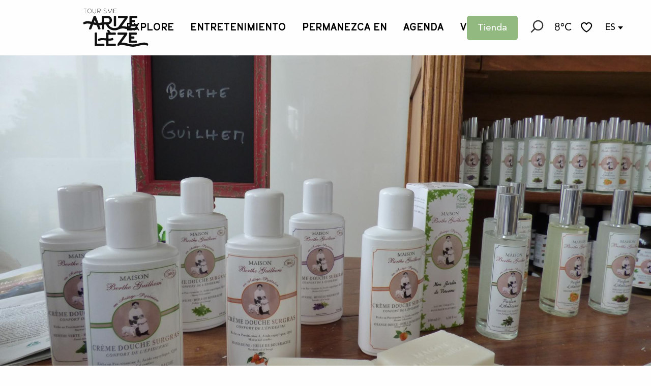

--- FILE ---
content_type: text/html; charset=UTF-8
request_url: https://es.tourisme-arize-leze.com/entretenimiento/experiencia/cosmeticos/
body_size: 53339
content:
<!doctype html>
<html class="no-js" lang="es-ES"><head><title>Cosméticos | Oficina de turismo de los valles de Arize y Lèze</title><script>window.globals={"ancestors":{"chapter1":"Entretenimiento","chapter2":"Experiencia","chapter3":"Cosm\u00e9ticos"},"context":"website","current_lang":"es","current_locale":"es","current_locale_region":"es_ES","env":"prod","languages":["fr","en","es"],"page_type":"playlist_tourism","post_id":3997,"post_image":"https:\/\/www.tourisme-arize-leze.com\/app\/uploads\/valleedelarize\/2023\/08\/thumbs\/2019@MaisonBertheGuilhem-10-1920x960.jpg","post_title":"Cosm\u00e9ticos","post_type":"page","post_modified":"2023-09-08 13:39:38+02:00","site_key":"valleedelarize","tags":{"places":[],"seasons":[],"themes":[],"targets":[]},"woody_options_pages":{"search_url":3916,"weather_url":4767,"favorites_url":3914},"hawwwai":{"sheet_options":{"nearby_distance_max":5000}}}</script><script>(function(e){e.eskalad=e.eskalad?e.eskalad:[],e.eskalad.product="woody",e.eskalad.site_key=e.globals.site_key!==void 0?e.globals.site_key:"empty",e.eskalad.timestamp=l("eskalad_timestamp"),e.eskalad.timestamp==null&&(e.eskalad.timestamp=Math.floor(Date.now()/1e3),s("eskalad_timestamp",e.eskalad.timestamp)),e.eskalad.cid=l("eskalad_cid"),e.eskalad.cid==null&&e.eskalad.timestamp!==void 0&&(e.eskalad.cid=e.eskalad.timestamp,c()),e.eskalad.ga_consent=!0;function c(){e.eskalad.cid.toString().search("\\.")<=0&&fetch("/api/clientid").then(a=>a.json()).then(a=>{a.cid!==void 0&&(e.eskalad.cid=a.cid+"."+e.eskalad.cid,s("eskalad_cid",e.eskalad.cid))}).catch(function(a){console.error("Eskalad fetch: "+a.message)})}function l(a){if(e.localStorage!==void 0&&e.localStorage)try{let t=e.localStorage.getItem(a);return t=t==null||isNaN(t)||t==null||t==""?void 0:t,t}catch(t){console.error(["[ESKALAD]",t])}}function s(a,t){if(e.localStorage!==void 0&&e.localStorage)try{e.localStorage.removeItem(a),e.localStorage.setItem(a,t)}catch(d){console.error(["[ESKALAD]",d])}}})(window);
</script><script src="https://cache.consentframework.com/js/pa/32284/c/K5kQ0/stub" referrerpolicy="origin" charset="utf-8"></script><script src="https://choices.consentframework.com/js/pa/32284/c/K5kQ0/cmp" referrerpolicy="origin" charset="utf-8" async></script><script>document.addEventListener("DOMContentLoaded",function(){document.querySelectorAll("a[href='#consentframework'],a[href='#cmp']").forEach(function(e){e.removeAttribute("target");e.setAttribute("href","javascript:window.Sddan.cmp.displayUI();")})});</script><meta name="google-site-verification" content="jmPYtWUEiAfzGhZxVuokRQfTux4F1jflDAzA9KS74tY" /><script type="importmap">{"imports":{"jquery":"https:\/\/woody.cloudly.space\/app\/themes\/woody-theme\/src\/lib\/custom\/jquery@2.1.4.min.mjs","woody_lib_utils":"https:\/\/woody.cloudly.space\/app\/dist\/valleedelarize\/addons\/woody-lib-utils\/js\/woody-lib-utils.93266841fa.mjs","woody_addon_search_main":"https:\/\/woody.cloudly.space\/app\/dist\/valleedelarize\/addons\/woody-addon-search\/js\/woody-addon-search-main.f068d57b37.mjs","woody_addon_search_data":"https:\/\/woody.cloudly.space\/app\/dist\/valleedelarize\/addons\/woody-addon-search\/js\/woody-addon-search-data.78cd9c9154.mjs","woody_addon_devtools_main":"https:\/\/woody.cloudly.space\/app\/dist\/valleedelarize\/addons\/woody-addon-devtools\/js\/woody-addon-devtools-main.5ef617cfdb.mjs","woody_addon_devtools_tools":"https:\/\/woody.cloudly.space\/app\/dist\/valleedelarize\/addons\/woody-addon-devtools\/js\/woody-addon-devtools-tools.54d58a68c5.mjs","woody_addon_devtools_color_palette":"https:\/\/woody.cloudly.space\/app\/dist\/valleedelarize\/addons\/woody-addon-devtools\/js\/woody-addon-devtools-color-palette.a8a41da40b.mjs","woody_addon_devtools_style_shift":"https:\/\/woody.cloudly.space\/app\/dist\/valleedelarize\/addons\/woody-addon-devtools\/js\/woody-addon-devtools-style-shift.c4f6081742.mjs","woody_addon_devtools_fake_touristic_sheet":"https:\/\/woody.cloudly.space\/app\/dist\/valleedelarize\/addons\/woody-addon-devtools\/js\/woody-addon-devtools-fake-touristic-sheet.2cb516cd17.mjs","woody_addon_favorites_tools":"https:\/\/woody.cloudly.space\/app\/dist\/valleedelarize\/addons\/woody-addon-favorites\/js\/woody-addon-favorites-tools.493a0ea33a.mjs","woody_addon_favorites_btn":"https:\/\/woody.cloudly.space\/app\/dist\/valleedelarize\/addons\/woody-addon-favorites\/js\/woody-addon-favorites-btn.371d024552.mjs","woody_addon_favorites_cart":"https:\/\/woody.cloudly.space\/app\/dist\/valleedelarize\/addons\/woody-addon-favorites\/js\/woody-addon-favorites-cart.76fc575ef3.mjs","woody_addon_favorites_sections":"https:\/\/woody.cloudly.space\/app\/dist\/valleedelarize\/addons\/woody-addon-favorites\/js\/woody-addon-favorites-sections.3c8fc8f133.mjs"}}</script><link rel="preconnect" href="https://cache.consentframework.com" crossorigin><link rel="preconnect" href="https://choices.consentframework.com" crossorigin><link rel="preconnect" href="https://fonts.gstatic.com" crossorigin><link rel="preconnect" href="https://fonts.googleapis.com" crossorigin><link rel="preconnect" href="https://www.googletagmanager.com" crossorigin><link rel="preconnect" href="https://woody.cloudly.space" crossorigin><link rel="preconnect" href="https://api.cloudly.space" crossorigin><script>window.dataLayer=window.dataLayer?window.dataLayer:[];window.dataLayer.push({"event":"globals","data":{"env":"prod","site_key":"valleedelarize","page":{"id_page":3997,"name":"Cosm\u00e9ticos","page_type":"playlist_tourism","tags":{"places":[],"seasons":[],"themes":[],"targets":[]}},"lang":"es","playlist":{"id_playlist":null,"id_playlist_conf":"40582","pagination":1}}});</script><script>(function(w,d,s,l,i) { w[l]=w[l]||[]; w[l].push({ 'gtm.start': new Date().getTime(),event: 'gtm.js' }); var f=d.getElementsByTagName(s)[0], j=d.createElement(s),dl=l!='dataLayer'? '&l='+l:''; j.async=true; j.src='https://www.googletagmanager.com/gtm.js?id='+i+dl; f.parentNode.insertBefore(j,f); })(window,document,'script','dataLayer','GTM-NT2LKVD5');</script><link rel="canonical" href="https://es.tourisme-arize-leze.com/entretenimiento/experiencia/cosmeticos/"/><meta charset="UTF-8"/><meta http-equiv="X-UA-Compatible" content="IE=edge"/><meta name="generator" content="Raccourci Agency - WP"/><meta name="viewport" content="width=device-width,initial-scale=1"/><meta name="robots" content="max-snippet:-1, max-image-preview:large, max-video-preview:-1"/><meta property="og:type" content="website"/><meta property="og:url" content="https://es.tourisme-arize-leze.com/entretenimiento/experiencia/cosmeticos/"/><meta name="twitter:card" content="summary_large_image"/><meta property="og:image" content="https://woody.cloudly.space/app/uploads/valleedelarize/2023/08/thumbs/2019@MaisonBertheGuilhem-10-1920x960.jpg"/><meta property="twitter:image" content="https://woody.cloudly.space/app/uploads/valleedelarize/2023/08/thumbs/2019@MaisonBertheGuilhem-10-1920x960.jpg"/><meta property="og:site_name" content="Oficina de turismo de los valles de Arize y Lèze"/><meta property="og:locale" content="es_ES"/><meta property="og:locale:alternate" content="fr_FR"/><meta property="og:locale:alternate" content="en_GB"/><meta name="description" content="Descubra nuestras gamas de cosméticos locales y sus características específicas. Los creadores estarán encantados de explicarle sus métodos de producción"/><meta property="og:title" content="Cosméticos | Oficina de turismo de los valles de Arize y Lèze"/><meta property="og:description" content="Descubra nuestras gamas de cosméticos locales y sus características específicas. Los creadores estarán encantados de explicarle sus métodos de producción"/><meta name="twitter:title" content="Cosméticos | Oficina de turismo de los valles de Arize y Lèze"/><meta name="twitter:description" content="Descubra nuestras gamas de cosméticos locales y sus características específicas. Los creadores estarán encantados de explicarle sus métodos de producción"/><script type="application/ld+json" class="woody-schema-graph">{"@context":"https:\/\/schema.org","@graph":[{"@type":"WebSite","url":"https:\/\/es.tourisme-arize-leze.com","name":"Oficina de turismo de los valles de Arize y L\u00e8ze","description":"En Ari\u00e8ge-Pirineos, en torno al Mas d'Azil y Carla-Bayle, disfrutar\u00e1 de todos los monumentos, excursiones, fiestas y productos locales que se le ofrecen.","potentialAction":[{"@type":"SearchAction","target":"https:\/\/es.tourisme-arize-leze.com\/?query={search_term_string}","query-input":"required name=search_term_string"}]},{"@type":"WebPage","url":"https:\/\/es.tourisme-arize-leze.com\/entretenimiento\/experiencia\/cosmeticos\/","headline":"Cosm\u00e9ticos | Oficina de turismo de los valles de Arize y L\u00e8ze","inLanguage":"es","datePublished":"2023-05-17 18:38:48","dateModified":"2023-09-08 11:39:38","description":"Descubra nuestras gamas de cosm\u00e9ticos locales y sus caracter\u00edsticas espec\u00edficas. Los creadores estar\u00e1n encantados de explicarle sus m\u00e9todos de producci\u00f3n","image":["https:\/\/www.tourisme-arize-leze.com\/app\/uploads\/valleedelarize\/2023\/08\/thumbs\/2019@MaisonBertheGuilhem-10-1920x960.jpg"]}]}</script><style>img:is([sizes="auto" i], [sizes^="auto," i]) { contain-intrinsic-size: 3000px 1500px }</style><link rel="alternate" href="https://www.tourisme-arize-leze.com/se-divertir/les-savoir-faire/les-cosmetiques/" hreflang="fr" /><link rel="alternate" href="https://en.tourisme-arize-leze.com/entertainment/know-how/cosmetics/" hreflang="en" /><link rel="alternate" href="https://es.tourisme-arize-leze.com/entretenimiento/experiencia/cosmeticos/" hreflang="es" /><script>
window._wpemojiSettings = {"baseUrl":"https:\/\/s.w.org\/images\/core\/emoji\/16.0.1\/72x72\/","ext":".png","svgUrl":"https:\/\/s.w.org\/images\/core\/emoji\/16.0.1\/svg\/","svgExt":".svg","source":{"concatemoji":"https:\/\/es.tourisme-arize-leze.com\/wp\/wp-includes\/js\/wp-emoji-release.min.js?ver=6.8.2"}};
/*! This file is auto-generated */
!function(s,n){var o,i,e;function c(e){try{var t={supportTests:e,timestamp:(new Date).valueOf()};sessionStorage.setItem(o,JSON.stringify(t))}catch(e){}}function p(e,t,n){e.clearRect(0,0,e.canvas.width,e.canvas.height),e.fillText(t,0,0);var t=new Uint32Array(e.getImageData(0,0,e.canvas.width,e.canvas.height).data),a=(e.clearRect(0,0,e.canvas.width,e.canvas.height),e.fillText(n,0,0),new Uint32Array(e.getImageData(0,0,e.canvas.width,e.canvas.height).data));return t.every(function(e,t){return e===a[t]})}function u(e,t){e.clearRect(0,0,e.canvas.width,e.canvas.height),e.fillText(t,0,0);for(var n=e.getImageData(16,16,1,1),a=0;a<n.data.length;a++)if(0!==n.data[a])return!1;return!0}function f(e,t,n,a){switch(t){case"flag":return n(e,"\ud83c\udff3\ufe0f\u200d\u26a7\ufe0f","\ud83c\udff3\ufe0f\u200b\u26a7\ufe0f")?!1:!n(e,"\ud83c\udde8\ud83c\uddf6","\ud83c\udde8\u200b\ud83c\uddf6")&&!n(e,"\ud83c\udff4\udb40\udc67\udb40\udc62\udb40\udc65\udb40\udc6e\udb40\udc67\udb40\udc7f","\ud83c\udff4\u200b\udb40\udc67\u200b\udb40\udc62\u200b\udb40\udc65\u200b\udb40\udc6e\u200b\udb40\udc67\u200b\udb40\udc7f");case"emoji":return!a(e,"\ud83e\udedf")}return!1}function g(e,t,n,a){var r="undefined"!=typeof WorkerGlobalScope&&self instanceof WorkerGlobalScope?new OffscreenCanvas(300,150):s.createElement("canvas"),o=r.getContext("2d",{willReadFrequently:!0}),i=(o.textBaseline="top",o.font="600 32px Arial",{});return e.forEach(function(e){i[e]=t(o,e,n,a)}),i}function t(e){var t=s.createElement("script");t.src=e,t.defer=!0,s.head.appendChild(t)}"undefined"!=typeof Promise&&(o="wpEmojiSettingsSupports",i=["flag","emoji"],n.supports={everything:!0,everythingExceptFlag:!0},e=new Promise(function(e){s.addEventListener("DOMContentLoaded",e,{once:!0})}),new Promise(function(t){var n=function(){try{var e=JSON.parse(sessionStorage.getItem(o));if("object"==typeof e&&"number"==typeof e.timestamp&&(new Date).valueOf()<e.timestamp+604800&&"object"==typeof e.supportTests)return e.supportTests}catch(e){}return null}();if(!n){if("undefined"!=typeof Worker&&"undefined"!=typeof OffscreenCanvas&&"undefined"!=typeof URL&&URL.createObjectURL&&"undefined"!=typeof Blob)try{var e="postMessage("+g.toString()+"("+[JSON.stringify(i),f.toString(),p.toString(),u.toString()].join(",")+"));",a=new Blob([e],{type:"text/javascript"}),r=new Worker(URL.createObjectURL(a),{name:"wpTestEmojiSupports"});return void(r.onmessage=function(e){c(n=e.data),r.terminate(),t(n)})}catch(e){}c(n=g(i,f,p,u))}t(n)}).then(function(e){for(var t in e)n.supports[t]=e[t],n.supports.everything=n.supports.everything&&n.supports[t],"flag"!==t&&(n.supports.everythingExceptFlag=n.supports.everythingExceptFlag&&n.supports[t]);n.supports.everythingExceptFlag=n.supports.everythingExceptFlag&&!n.supports.flag,n.DOMReady=!1,n.readyCallback=function(){n.DOMReady=!0}}).then(function(){return e}).then(function(){var e;n.supports.everything||(n.readyCallback(),(e=n.source||{}).concatemoji?t(e.concatemoji):e.wpemoji&&e.twemoji&&(t(e.twemoji),t(e.wpemoji)))}))}((window,document),window._wpemojiSettings);
</script><link rel='preload' as='style' onload='this.onload=null;this.rel="stylesheet"' id='addon-search-stylesheet-css' href='https://woody.cloudly.space/app/dist/valleedelarize/addons/woody-addon-search/css/woody-addon-search.4e0867669a.css?ver=2.1.3' media='screen' /><noscript><link rel='stylesheet' id='addon-search-stylesheet-css' href='https://woody.cloudly.space/app/dist/valleedelarize/addons/woody-addon-search/css/woody-addon-search.4e0867669a.css?ver=2.1.3' media='screen' /></noscript><link rel='preload' as='style' onload='this.onload=null;this.rel="stylesheet"' id='leaflet_css-css' href='https://tiles.touristicmaps.com/libs/tmaps.min.css' media='all' /><noscript><link rel='stylesheet' id='leaflet_css-css' href='https://tiles.touristicmaps.com/libs/tmaps.min.css' media='all' /></noscript><link rel='preload' as='style' onload='this.onload=null;this.rel="stylesheet"' id='hawwwai_font_css-css' href='https://api.cloudly.space/static/assets/fonts/raccourci-font-66e2af655c2c9.css' media='all' /><noscript><link rel='stylesheet' id='hawwwai_font_css-css' href='https://api.cloudly.space/static/assets/fonts/raccourci-font-66e2af655c2c9.css' media='all' /></noscript><link rel='preload' as='style' onload='this.onload=null;this.rel="stylesheet"' id='jsdelivr_bootstrap_css-css' href='https://woody.cloudly.space/app/themes/woody-theme/src/lib/npm/bootstrap/dist/css/bootstrap.min.css?ver=3.3.7' media='all' /><noscript><link rel='stylesheet' id='jsdelivr_bootstrap_css-css' href='https://woody.cloudly.space/app/themes/woody-theme/src/lib/npm/bootstrap/dist/css/bootstrap.min.css?ver=3.3.7' media='all' /></noscript><link rel='preload' as='style' onload='this.onload=null;this.rel="stylesheet"' id='jsdelivr_nouislider_css-css' href='https://woody.cloudly.space/app/themes/woody-theme/src/lib/custom/nouislider@10.1.0.min.css' media='all' /><noscript><link rel='stylesheet' id='jsdelivr_nouislider_css-css' href='https://woody.cloudly.space/app/themes/woody-theme/src/lib/custom/nouislider@10.1.0.min.css' media='all' /></noscript><link rel='preload' as='style' onload='this.onload=null;this.rel="stylesheet"' id='jsdelivr_chosen_css-css' href='https://woody.cloudly.space/app/themes/woody-theme/src/lib/custom/chosen@1.8.2.min.css' media='all' /><noscript><link rel='stylesheet' id='jsdelivr_chosen_css-css' href='https://woody.cloudly.space/app/themes/woody-theme/src/lib/custom/chosen@1.8.2.min.css' media='all' /></noscript><link rel='preload' as='style' onload='this.onload=null;this.rel="stylesheet"' id='jsdelivr_picker_css-css' href='https://woody.cloudly.space/app/themes/woody-theme/src/lib/custom/daterangepicker@2.1.30.min.css' media='all' /><noscript><link rel='stylesheet' id='jsdelivr_picker_css-css' href='https://woody.cloudly.space/app/themes/woody-theme/src/lib/custom/daterangepicker@2.1.30.min.css' media='all' /></noscript><link rel='stylesheet' id='main-stylesheet-css' href='https://woody.cloudly.space/app/dist/valleedelarize/css/tourism-62a63db98b.css' media='screen' /><link rel='preload' as='style' onload='this.onload=null;this.rel="stylesheet"' id='wicon-stylesheet-css' href='https://woody.cloudly.space/app/dist/valleedelarize/css/wicon-c619639262.css' media='screen' /><noscript><link rel='stylesheet' id='wicon-stylesheet-css' href='https://woody.cloudly.space/app/dist/valleedelarize/css/wicon-c619639262.css' media='screen' /></noscript><link rel='stylesheet' id='print-stylesheet-css' href='https://woody.cloudly.space/app/dist/valleedelarize/css/print-b87b2678ed.css' media='print' /><script defer src="https://woody.cloudly.space/app/dist/valleedelarize/addons/woody-addon-search/js/woody-addon-search.963aa0a249.js?ver=2.1.3" id="addon-search-javascripts-js"></script><script defer src="https://woody.cloudly.space/app/themes/woody-theme/src/js/static/obf.min.js?ver=1.88.154" id="obf-js"></script><script defer src="https://woody.cloudly.space/app/dist/valleedelarize/addons/woody-addon-eskalad/js/events/eskalad.c2bde38840.js?ver=6.3.3" id="woody-addon-eskalad-js"></script><script defer src="https://woody.cloudly.space/app/dist/valleedelarize/addons/woody-addon-eskalad/js/events/eskalad-page.5d2af865c3.js?ver=6.3.3" id="woody-addon-eskalad-page-js"></script><script type="module" src="https://woody.cloudly.space/app/dist/valleedelarize/addons/woody-addon-favorites/js/woody-addon-favorites.c46dfed72b.mjs" id="addon-favorites-javascripts-js"></script><script id="jquery-js-before">
window.siteConfig = {"site_key":"valleedelarize","login":"public_valleedelarize_woody","password":"93f8e2e5a428bbffe10f51782f8f567a","token":"YmFkN2U5NDc4MmMzOkVoUUdXd3hhYTBGWlhnOVdCd1VCV3dSTFhVMWRiUlJjRFFVZDpXMUlDRHdBTFVRSlpCbEVMQUFNQ1VRQUlCRkVOQTFRTFVBZGNVVkFQQTFZPQ==","mapProviderKeys":{"otmKey":"0958b2c745080597bd865b14ca4683a1ba7cd463dd58fb0cf7507ac94ffb04f4","gmKey":"AIzaSyB8Fozhi1FKU8oWYJROw8_FgOCbn3wdrhs"},"api_url":"https:\/\/api.tourism-system.com","api_render_url":"https:\/\/api.tourism-system.com","current_lang":"es","current_season":null,"languages":["fr","en","es"]};
window.useLeafletLibrary=1;window.DrupalAngularConfig=window.DrupalAngularConfig || {};window.DrupalAngularConfig.mapProviderKeys={"otmKey":"0958b2c745080597bd865b14ca4683a1ba7cd463dd58fb0cf7507ac94ffb04f4","gmKey":"AIzaSyB8Fozhi1FKU8oWYJROw8_FgOCbn3wdrhs"};
</script><script type="module" src="https://woody.cloudly.space/app/themes/woody-theme/src/lib/custom/jquery@2.1.4.min.mjs" id="jquery-js"></script><script defer src="https://woody.cloudly.space/app/themes/woody-theme/src/lib/npm/swiper/dist/js/swiper.min.js?ver=4.5.1" id="jsdelivr_swiper-js"></script><script defer src="https://woody.cloudly.space/app/themes/woody-theme/src/lib/npm/flatpickr/dist/flatpickr.min.js?ver=4.5.7" id="jsdelivr_flatpickr-js"></script><script defer src="https://woody.cloudly.space/app/themes/woody-theme/src/lib/npm/flatpickr/dist/l10n/es.js?ver=4.5.7" id="jsdelivr_flatpickr_l10n-js"></script><script defer src="https://woody.cloudly.space/app/themes/woody-theme/src/lib/custom/nouislider@10.1.0.min.js" id="jsdelivr_nouislider-js"></script><script defer src="https://woody.cloudly.space/app/themes/woody-theme/src/lib/custom/lazysizes@4.1.2.min.js" id="jsdelivr_lazysizes-js"></script><script defer src="https://woody.cloudly.space/app/themes/woody-theme/src/lib/custom/moment-with-locales@2.22.2.min.js" id="jsdelivr_moment-js"></script><script defer src="https://woody.cloudly.space/app/themes/woody-theme/src/lib/custom/moment-timezone-with-data.min.js" id="jsdelivr_moment_tz-js"></script><script defer src="https://woody.cloudly.space/app/themes/woody-theme/src/lib/custom/js.cookie@2.2.1.min.js" id="jsdelivr_jscookie-js"></script><script defer src="https://woody.cloudly.space/app/themes/woody-theme/src/lib/custom/rellax@1.10.1.min.js" id="jsdelivr_rellax-js"></script><script defer src="https://woody.cloudly.space/app/themes/woody-theme/src/lib/custom/iframeResizer@4.3.7.min.js?ver=4.3.7" id="jsdelivr_iframeresizer-js"></script><script defer src="https://woody.cloudly.space/app/themes/woody-theme/src/lib/npm/plyr/dist/plyr.min.js?ver=3.6.8" id="jsdelivr_plyr-js"></script><script defer src="https://woody.cloudly.space/wp/wp-includes/js/dist/hooks.min.js?ver=4d63a3d491d11ffd8ac6" id="wp-hooks-js"></script><script defer src="https://woody.cloudly.space/wp/wp-includes/js/dist/i18n.min.js?ver=5e580eb46a90c2b997e6" id="wp-i18n-js"></script><script defer src="https://woody.cloudly.space/app/themes/woody-theme/src/js/static/i18n-ltr.min.js?ver=1.88.154" id="wp-i18n-ltr-js"></script><script defer src="https://tiles.touristicmaps.com/libs/leaflet.min.js" id="touristicmaps_leaflet-js"></script><script defer src="https://tiles.touristicmaps.com/libs/tangram.min.js" id="touristicmaps_tangram-js"></script><script defer src="https://tiles.touristicmaps.com/libs/markercluster.min.js" id="touristicmaps_cluster-js"></script><script defer src="https://tiles.touristicmaps.com/libs/locate.min.js" id="touristicmaps_locate-js"></script><script defer src="https://tiles.touristicmaps.com/libs/geocoder.min.js" id="touristicmaps_geocoder-js"></script><script defer src="https://tiles.touristicmaps.com/libs/fullscreen.min.js" id="touristicmaps_fullscreen-js"></script><script defer src="https://maps.googleapis.com/maps/api/js?key=AIzaSyB8Fozhi1FKU8oWYJROw8_FgOCbn3wdrhs&amp;v=3.33&amp;libraries=geometry,places" id="gg_maps-js"></script><script defer src="https://api.tourism-system.com/render/assets/scripts/raccourci/universal-mapV2.min.js" id="hawwwai_universal_map-js"></script><script defer src="https://woody.cloudly.space/app/themes/woody-theme/src/lib/npm/bootstrap/dist/js/bootstrap.min.js?ver=3.3.7" id="jsdelivr_bootstrap-js"></script><script defer src="https://woody.cloudly.space/app/themes/woody-theme/src/lib/custom/jquery.matchHeight@0.7.2.min.js" id="jsdelivr_match8-js"></script><script defer src="https://woody.cloudly.space/app/themes/woody-theme/src/lib/custom/wNumb@1.0.4.min.js" id="jsdelivr_wnumb-js"></script><script defer src="https://woody.cloudly.space/app/themes/woody-theme/src/lib/custom/chosen.jquery@1.8.2.min.js" id="jsdelivr_chosen-js"></script><script defer src="https://woody.cloudly.space/app/themes/woody-theme/src/lib/custom/daterangepicker@2.1.30.min.js" id="jsdelivr_picker-js"></script><script defer src="https://woody.cloudly.space/app/themes/woody-theme/src/lib/custom/twig@0.8.9.min.js" id="jsdelivr_twigjs-js"></script><script defer src="https://woody.cloudly.space/app/themes/woody-theme/src/lib/custom/uuid@1.4.8.min.js" id="jsdelivr_uuid-js"></script><script defer src="https://woody.cloudly.space/app/themes/woody-theme/src/lib/custom/lodash@3.8.0.min.js" id="jsdelivr_lodash-js"></script><script defer src="https://woody.cloudly.space/app/themes/woody-theme/src/lib/custom/arrive@2.4.1.min.js" id="jsdelivr_arrive-js"></script><script defer src="https://api.tourism-system.com/render/assets/scripts/raccourci/sheet_item.min.js" id="hawwwai_sheet_item-js"></script><script defer src="https://api.tourism-system.com/render/assets/scripts/raccourci/playlist.min.js" id="hawwwai_playlist-js"></script><script defer src="https://api.tourism-system.com/render/assets/scripts/raccourci/playlist-map.leafletV2.min.js?otmKey=0958b2c745080597bd865b14ca4683a1ba7cd463dd58fb0cf7507ac94ffb04f4&amp;gmKey=AIzaSyB8Fozhi1FKU8oWYJROw8_FgOCbn3wdrhs&amp;v=1.88.154&amp;ver=1.88.154" id="hawwwai_playlist_map-js"></script><script defer src="https://woody.cloudly.space/app/dist/valleedelarize/js/main-b5573489e6.js" id="main-javascripts-js"></script><link rel="shortcut icon" type="image/x-icon" href="https://woody.cloudly.space/app/dist/valleedelarize/favicon/favicon/favicon-0745422af0.ico"><link rel="shortcut icon" type="image/png" href=""><link rel="apple-touch-icon" sizes="32x32" href=""><link rel="apple-touch-icon" sizes="64x64" href=""><link rel="apple-touch-icon" sizes="120x120" href=""><link rel="apple-touch-icon" sizes="180x180" href=""><link rel="apple-touch-icon" sizes="152x152" href=""><link rel="apple-touch-icon" sizes="167x167" href=""><link rel="icon" sizes="192x192" href=""><link rel="icon" sizes="128x128" href=""></head><body class="wp-singular page-template-default page page-id-3997 page-child parent-pageid-3993 wp-theme-woody-theme wp-child-theme-valleedelarize menus-v2 prod woodypage-playlist_tourism has-hero has-blocks-hero-tpl_01 apirender apirender-playlist apirender-wordpress">
            <noscript><iframe src="https://www.googletagmanager.com/ns.html?id=GTM-NT2LKVD5" height="0" width="0" style="display:none;visibility:hidden"></iframe></noscript>
        
            
    
    <div class="main-wrapper flex-container flex-dir-column">
                                <div class="woody-component-headnavs">
    
                        <ul class="tools list-unstyled flex-container align-middle">
                                                                                        <li class="boutique-tool">
                                                                    <a class="no-ext boutique-style button primary" href="https://reservation.tourisme-arize-leze.com/z15583e2x115565m1218_fr-.aspx" target="_blank" title="Tienda" >
                                                                                                                            <span>Tienda</span>
                                                                            </a>
                                                            </li>
                                                                                                <li class="weather-tool">
                                                                    <a class="no-ext weather-link" href="https://es.tourisme-arize-leze.com/tiempo/" target="_self" title="8°C" >
                                                                                                                            <span>8°C</span>
                                                                            </a>
                                                            </li>
                                                                                                                                <li class="favorites-tool"><div class="woody-component-favorites-block tpl_01">
            <a class="woody-favorites-cart" href="https://es.tourisme-arize-leze.com/favoritos/" data-favtarget="https://es.tourisme-arize-leze.com/favoritos/" title="Favoris" data-label="Favoris">
                                    <div>
                <i class="wicon wicon-060-favoris" aria-hidden="true"></i>
                <span class="show-for-sr">Voir les favoris</span>
                <span class="counter is-empty"></span>
            </div>
                </a>
    </div>
</li>
                                                    <li class="search-tool"><div role="button" aria-label="Buscar" class="search-toggler-wrapper woody-component-esSearch-block" tabindex="0">
    <span class="esSearch-button results-toggler" data-label="Buscar" title="Buscar">
        <span class="wicon wicon-053-loupe-par-defaut search-icon" aria-hidden="true"></span>
        <span class="show-for-sr">Rechercher</span>
        <span class="button-label" data-label="Buscar"></span>
    </span>
</div>
</li>
                                                    <li class="lang_switcher-tool"><div class="woody-lang_switcher woody-lang_switcher-reveal tpl_01" data-label="Lengua" role="button" aria-label="Choix de la langue"><div class="lang_switcher-button" data-label="Lengua"  tabindex="0"><div class="es" data-lang="es">es</div></div></div></li>
                                            </ul>
            
    

            <header role="banner" class="woody-component-header menus-v2 site-header " >
    <div class="main-menu-wrapper ">

        
        <nav role="navigation" class="top-bar title-bar " id="main-menu">
            <ul class="main-menu-list flex-container horizontal align-center align-middle wrap fullwidth-dropdowns">
                                                        <li class="is-brand-logo isAbs left">
    <a class="menuLogo" href="https://es.tourisme-arize-leze.com/" target="_self" data-post-id="3916">
        <span class="no-visible-text menu-logo-site-name isAbs">Oficina de turismo de los valles de Arize y Lèze</span>
        <span class="brand-logo"><svg xmlns="http://www.w3.org/2000/svg" width="418.643" height="246.715" viewBox="0 0 418.643 246.715">
  <g id="Groupe_33354" data-name="Groupe 33354" transform="translate(644.383 642.085)">
    <path id="Tracé_37309" data-name="Tracé 37309" d="M-378.139-570.489c-11.936,0-23.256,0-34.576,0a21.1,21.1,0,0,1-4.606-.129c-1.077-.245-2.781-1.161-2.835-1.882a55.355,55.355,0,0,1,.115-10.72c.091-.762,2.409-1.791,3.707-1.8,18.084-.119,36.17-.054,54.255-.108,3-.009,4.275,1.251,4.434,4.232.275,5.163-.622,9.606-3.966,14.022-10.819,14.288-21.13,28.958-31.627,43.488-.708.979-1.335,2.016-2.469,3.739,22.223-1.271,42.042,7.283,62.8,10.618,11.143,1.79,22,1.387,32.589-2.938,4.924-2.011,7.133-.43,7.211,4.824.119,8,.124,8.017-7.383,10.706-13.711,4.913-27.591,3.778-41.436.855-12.176-2.571-24.229-5.746-36.43-8.177a55.505,55.505,0,0,0-37.838,5.277c-25.385,13.294-59.626,4.44-74.672-18.9-2.1-3.253-3.251-7.1-5.144-10.5a5.383,5.383,0,0,0-3.39-2.6,104.386,104.386,0,0,0-10.745-.123c0,3.825,0,7.4,0,10.979,0,5.324-.067,10.65.024,15.972.05,2.969-1.173,4.487-4.2,4.424-.14,0-.281,0-.42,0-10.032.383-10.032.383-10.032-9.553v-19.435L-541.1-524.75q3.528,9.406,7.041,18.783c2.122,5.7.909,7.454-5.123,7.48a35.27,35.27,0,0,0-4.2.029c-3.092.386-4.528-1.152-5.5-3.894-2.423-6.85-5.134-13.6-7.55-20.451-.806-2.284-2.026-3.129-4.461-3.524-6.751-1.1-13.425-2.658-20.694-4.152-2.075,5.489-4.178,11.061-6.287,16.63a127.658,127.658,0,0,1-4.749,12.086c-.739,1.474-2.834,2.644-4.549,3.155-1.8.537-3.89.162-5.852.112-4.479-.115-5.8-2.123-4.156-6.667,3.1-8.543,6.329-17.035,9.488-25.555.38-1.025.656-2.087,1.1-3.522-13.249-3.135-26.128-4.122-38.922.849-6.876,2.671-8.338,1.466-8.83-5.694-.343-4.986,1.637-7.245,6.077-8.882,14.118-5.2,28.336-4.2,42.662-1.391,1.357.266,2.722.485,4.53.8,2.156-5.689,4.278-11.267,6.385-16.85,2.073-5.494,4.219-10.962,6.155-16.5.822-2.355,2.147-3.3,4.643-3.233,12.094.309,9.244-1.75,13.313,8.838,4.211,10.958,8.435,21.915,12.378,32.97,1.057,2.967,2.513,4.056,5.482,3.414q7.155-1.546,14.327-3.018c2.774-.574,3.74-2.121,3.692-5.041-.175-10.786-.088-21.576-.06-32.365.014-4.97.64-5.588,5.584-5.6q15.561-.033,31.124,0c15.757.049,25.951,8.331,28.012,23.267,1.816,13.16-3.852,27.132-19.771,31.232-.4.1-.784.279-1.451.52,1.735,6.067,5.682,10.516,10.531,14.065,14.787,10.821,30.8,12.422,47.674,5.551a11.938,11.938,0,0,0,4.924-3.7c13.127-17.81,26.116-35.72,39.131-53.611A14.906,14.906,0,0,0-378.139-570.489Zm-131.811,24.818c8.695,0,16.939.309,25.149-.1,6.232-.312,9.787-4.735,10.125-11.269.387-7.451-2.527-12.984-8.444-13.433-8.835-.67-17.757-.174-26.831-.174Zm-60.494-14.458c-2.081,5.548-3.849,10.26-5.787,15.425l12.554,2.834Z" transform="translate(0 -8.835)" fill="#101010"/>
    <path id="Tracé_37310" data-name="Tracé 37310" d="M-356.952-393.4c14.169-.392,27.19,2.643,40.2,5.813,7.333,1.786,14.688,3.518,22.1,4.955,13.245,2.571,26.133.12,39.049-2.836,12.523-2.866,25.123-5.547,37.817-7.475,10.259-1.559,20.339.346,29.931,4.54,2.358,1.031,3.342,2.36,3.354,5.039.051,10.7-.468,11.145-10.417,7.7-13.137-4.551-26.243-2.785-39.348.2-11.727,2.669-23.4,5.64-35.21,7.867-14.64,2.759-28.926-.345-43.215-3.46-12.815-2.794-25.707-5.389-38.687-7.212-8-1.124-15.816,1.231-23.2,4.643-5.227,2.416-7.457.8-7.771-4.915a15.673,15.673,0,0,1,3.45-10.8c12.425-16.762,24.615-33.7,36.878-50.58.79-1.088,1.492-2.24,2.656-4h-25.362c-4.065,0-8.13.027-12.195-.019-1.1-.012-2.54.152-3.251-.444-3.668-3.073-1.694-7.334-1.641-11.027.017-1.175,2.8-3.293,4.343-3.313,17.94-.236,35.883-.183,53.825-.123,2.918.009,4.413,1.4,4.573,4.692a20.613,20.613,0,0,1-4.371,14.3c-10.635,14.072-20.806,28.495-31.144,42.79C-355.3-396.082-355.911-395.023-356.952-393.4Z" transform="translate(-41.241 -28.836)" fill="#101010"/>
    <path id="Tracé_37311" data-name="Tracé 37311" d="M-464.237-389.679h23.454c6.449,0,12.9.071,19.347-.027,3.318-.05,4.8,1.246,4.905,4.687.313,10.226.4,10.223-9.868,10.223q-23.555,0-47.108,0c-5.084-.005-5.628-.537-5.638-5.492-.019-9.8-.006-19.593-.006-29.913-15.119-1.743-30.026-5.439-44.373,2.782-3.535,2.026-5.595,1.048-7-2.881-.471-1.315-.888-2.651-1.343-3.972-.926-2.688-.064-4.486,2.457-5.855a44.458,44.458,0,0,1,21.674-5.835c8.1.062,16.2.857,24.3,1.337,1.244.074,2.487.178,4.289.308v-18.2c0-4.624.164-9.256-.051-13.87-.181-3.911,1.491-5.33,5.245-5.058,2.505.182,5.034.035,8.687.035-2.4-3.214-4.618-5.637-6.148-8.436-1.034-1.89-1.807-4.5-1.307-6.421.27-1.042,3.414-1.519,5.331-1.92,5.15-1.078,8.617.911,10.235,6,2.865,9,8.708,12.447,18.259,10.948,5.747-.9,11.754-.042,17.638-.212,3.509-.1,4.654,1.432,4.729,4.76.222,9.9.3,9.9-9.678,9.9-11.5,0-22.994.077-34.49-.052-2.874-.033-3.967.784-3.883,3.785.189,6.682.059,13.374.059,20.205,8.282.8,15.846.356,23.089-2.907,4.427-2,5.837-1.326,7.473,3.306,2.8,7.923,2.557,9.291-5.569,11.29-7.926,1.95-16.184,2.56-24.708,3.819Z" transform="translate(-17.654 -25.754)" fill="#101010"/>
    <path id="Tracé_37312" data-name="Tracé 37312" d="M-279.056-443.924v10.9c4.915,0,9.762.159,14.594-.049,4.068-.176,5.422,1.59,5.4,5.5-.049,9.432.066,9.433-9.491,9.433H-278.9v11.72h5.7c8.269,0,16.538.084,24.806-.037,3.4-.05,4.785,1.26,4.761,4.7-.078,11.124.581,9.939-9.547,9.949-11.912.012-23.826-.093-35.736.058-3.808.048-5.32-1.43-5.307-5.169q.1-28.361,0-56.724c-.016-3.85,1.871-5.268,5.419-5.265q19.971.02,39.941-.009c3.628-.009,5.253,1.45,5.26,5.3.019,9.688.152,9.688-9.436,9.688Z" transform="translate(-55.119 -28.834)" fill="#101010"/>
    <path id="Tracé_37313" data-name="Tracé 37313" d="M-275.987-570.343v10.88c4.706,0,9.264-.013,13.824,0,5.376.019,6.159.784,6.2,5.96.073,9.014.073,9.015-8.963,9.015h-10.852v11.44c1.3.064,2.775.2,4.247.2,8.826.02,17.653.092,26.478-.029,3.462-.047,4.7,1.524,4.828,4.788.39,9.713.3,9.868-9.356,9.868q-17.861,0-35.723-.008c-5.027-.011-5.462-.456-5.466-5.583-.017-18.621.069-37.243-.067-55.864-.029-4.011,1.38-5.41,5.405-5.356,13.306.182,26.617.159,39.925.012,3.815-.042,5.246,1.423,5.3,5.163.134,9.512.23,9.51-9.318,9.51Z" transform="translate(-55.652 -8.981)" fill="#101010"/>
    <path id="Tracé_37314" data-name="Tracé 37314" d="M-541.878-386.5c13.974,0,27.4-.1,40.815.092,2.27.032,6.223.907,6.469,2.033.772,3.529.355,7.39-.123,11.055-.094.722-2.507,1.62-3.855,1.629-17.782.11-35.565.047-53.348.1-3.339.009-4.867-1.427-4.864-4.778q.043-38.623-.006-77.245c-.005-3.394,1.466-4.7,4.858-4.661,10.624.121,10.1-.906,10.067,9.919-.052,18.892-.014,37.783-.014,56.674Z" transform="translate(-13.789 -28.933)" fill="#101010"/>
    <path id="Tracé_37315" data-name="Tracé 37315" d="M-410.339-552.7c0-9.367.1-18.736-.05-28.1-.062-3.824,1.493-5.186,5.231-5.206,9.761-.051,9.805-.112,9.805,9.611,0,16.777.09,33.555-.1,50.329-.028,2.381-1.009,6.469-2.292,6.788-3.472.864-7.379.358-11.029-.181-.717-.106-1.473-2.793-1.494-4.3C-410.4-533.406-410.339-543.054-410.339-552.7Z" transform="translate(-36.833 -8.826)" fill="#101010"/>
    <path id="Tracé_37316" data-name="Tracé 37316" d="M-431.1-635.551c-2.722,6.085-5.374,12.2-8.211,18.236a37.619,37.619,0,0,1-3.312,4.927,36.293,36.293,0,0,1-3.607-5.131c-2.856-5.989-5.488-12.086-9.035-17.966v22.767l-1.089-.01v-28.51l1.253-.437c4,8.856,8,17.713,12.386,27.424l12.351-27.408,1.376.449v28.446l-.943.025v-22.637Z" transform="translate(-29.598 -0.065)" fill="#101010"/>
    <path id="Tracé_37317" data-name="Tracé 37317" d="M-525.345-623.846l8.574,10.865-.905.859a32.226,32.226,0,0,1-2.693-2.5,47.73,47.73,0,0,1-4.727-5.88c-2.149-3.478-5.015-4.618-9.6-3.246v10.915l-1.173.1a17.473,17.473,0,0,1-.486-2.868c-.04-7.414.055-14.83-.064-22.243-.042-2.609.633-3.916,3.519-3.709,2.785.2,5.6-.059,8.394.073,5.624.266,8.583,3.044,8.812,8.082.237,5.216-2.169,8.055-7.717,9.114C-523.911-624.182-524.409-624.056-525.345-623.846Zm-9.115-2.247c3.985,0,7.6.238,11.167-.066,3.68-.313,5.731-2.589,5.851-6.391.125-3.96-1.7-6.425-5.714-6.8-3.678-.342-7.413-.072-11.3-.072Z" transform="translate(-16.995 -0.081)" fill="#101010"/>
    <path id="Tracé_37318" data-name="Tracé 37318" d="M-585.743-627.164c.065,9.066-5.576,15.474-13.574,15.421-7.793-.053-13.548-6.471-13.572-15.135-.023-8.748,5.6-15.046,13.493-15.105C-591.315-642.043-585.806-636.064-585.743-627.164Zm-1.732.22c.011-7.753-4.721-13.133-11.6-13.195-7.007-.062-12.094,5.513-12.1,13.26-.007,7.388,5.124,13.22,11.756,13.363C-592.531-613.366-587.486-619.037-587.475-626.944Z" transform="translate(-4.957 -0.016)" fill="#101010"/>
    <path id="Tracé_37319" data-name="Tracé 37319" d="M-392.6-639.683h-17.674v11.733l10.906.515q.026.582.054,1.165l-10.943.594v11.534h17.67l.143,1.1a8.868,8.868,0,0,1-2.342.7c-4.756.067-9.514-.05-14.268.072-2.314.06-3.241-.682-3.206-3.1.11-7.687-.016-15.378.109-23.065.017-.99.948-2.8,1.5-2.818,6.014-.206,12.039-.128,18.06-.128Q-392.593-640.531-392.6-639.683Z" transform="translate(-36.539 -0.109)" fill="#101010"/>
    <path id="Tracé_37320" data-name="Tracé 37320" d="M-488.593-619.891c4.382,5.825,8.07,7.649,12.54,5.7,1.873-.816,4.141-3.073,4.291-4.839.153-1.793-1.659-4.45-3.369-5.55-3.006-1.933-6.692-2.771-9.9-4.434-3.423-1.772-3.97-4.955-2.753-8.314,1.3-3.6,6.138-5.471,11.185-4.507,3.353.64,5.775,2.269,5.6,6.475-2.217-4.456-5.965-5.811-10.154-4.6-2.047.591-4.57,2.678-5.046,4.552-.372,1.466,1.7,4.178,3.368,5.38,2.205,1.587,5.1,2.2,7.669,3.3,3.706,1.6,6,4.259,5.35,8.494-.629,4.1-3.745,5.662-7.427,6.315C-483.21-610.859-487.936-613.909-488.593-619.891Z" transform="translate(-24.523)" fill="#101010"/>
    <path id="Tracé_37321" data-name="Tracé 37321" d="M-551.33-640.627c0,7.183.471,14.408-.163,21.534-.431,4.841-5.071,7.647-10.171,7.524-5.012-.121-9.257-2.843-9.651-7.608-.594-7.18-.155-14.444-.155-21.674l1.274-.006c0,4.076-.016,8.153.006,12.229a66.7,66.7,0,0,0,.17,7.133c.595,5.246,4.08,8.342,8.9,8.162,4.9-.183,8.151-3.368,8.392-8.7.222-4.892.05-9.8.084-14.7.009-1.311.138-2.621.211-3.933Z" transform="translate(-11.453 -0.193)" fill="#101010"/>
    <path id="Tracé_37322" data-name="Tracé 37322" d="M-632-639.419l-8.853-.418.029-.906h18.786l.051.87-8.81.475v26.915l-1.2.021Z" transform="translate(-0.556 -0.211)" fill="#101010"/>
    <path id="Tracé_37323" data-name="Tracé 37323" d="M-501-612.662v-28.043l.866-.008v27.982Z" transform="translate(-22.57 -0.216)" fill="#101010"/>
  </g>
</svg>
</span>
    </a>
</li>

                                        <li class="menu-item is-submenu-parent" role="button">
                        <a class="menuLink" href="https://es.tourisme-arize-leze.com/explore/" target="_self" data-post-id="3924">
                                                                                                                                                <span class="menuLink-title">EXPLORE</span>
                                                        
                                                    </a>
                                                    <div class="submenu-wrapper" aria-expanded="false">
                                
                                <ul class="submenu-grid one-by-one " data-link-parent="3924" data-title="EXPLORE" role="menu">
                                                                            
<li class="submenu-block submenu-block-images-list tpl_09 " data-position="grid-col-start-2 grid-col-end-12 grid-row-start-1 grid-row-end-13" role="menuitem" aria-label="menuitem">
    
        <ul class="submenu-block-content " data-columns="5cols" role="menu">
                    <li class="card overlayedCard submenu-item submenu-item-delay" role="presentation">
            <a class="card-link isRel bg-black" href="https://es.tourisme-arize-leze.com/explore/transmitir-la-historia/" target="_self" data-post-id="3926" aria-label="Transmitir la historia" role="menuitem">
                                                            <figure aria-label="Centro de interpretación al fresco en la Gruta" itemscope itemtype="http://schema.org/ImageObject" class="isRel imageObject cardMediaWrapper"><noscript><img class="imageObject-img img-responsive a42-ac-replace-img" src="https://woody.cloudly.space/app/uploads/valleedelarize/2023/05/thumbs/ADT09_0008034_MD-640x854.jpg" alt="Adt09 0008034 Md" itemprop="thumbnail"/></noscript><img class="imageObject-img img-responsive lazyload a42-ac-replace-img" src="https://woody.cloudly.space/app/themes/woody-theme/src/img/blank/ratio_3_4.webp" data-src="https://woody.cloudly.space/app/uploads/valleedelarize/2023/05/thumbs/ADT09_0008034_MD-640x854.jpg" data-sizes="auto" data-srcset="https://woody.cloudly.space/app/uploads/valleedelarize/2023/05/thumbs/ADT09_0008034_MD-360x480.jpg 360w, https://woody.cloudly.space/app/uploads/valleedelarize/2023/05/thumbs/ADT09_0008034_MD-640x854.jpg 640w, https://woody.cloudly.space/app/uploads/valleedelarize/2023/05/thumbs/ADT09_0008034_MD-1200x1600.jpg 1200w" alt="Adt09 0008034 Md" itemprop="thumbnail"/><meta itemprop="datePublished" content="2023-05-27 15:22:15"><span class="hide imageObject-description" itemprop="description" data-nosnippet>Adt09 0008034 Md</span><figcaption class="imageObject-caption flex-container align-middle isAbs bottom left hide" data-nosnippet><span class="imageObject-icon copyright-icon flex-container align-center align-middle">©</span><span class="imageObject-text imageObject-description" itemprop="caption">Centro de interpretación al fresco en la Gruta</span></figcaption></figure>                                                    <div class="card-section submenu-item-section fullcenterbox">
                    <div class="card-titles"><div class="card-texts flex-container flex-dir-column"><span class="card-title">Transmitir la historia</span></div></div>                </div>
            </a>
        </li>
            <li class="card overlayedCard submenu-item submenu-item-delay" role="presentation">
            <a class="card-link isRel bg-black" href="https://es.tourisme-arize-leze.com/explore/la-cabeza-en-las-estrellas/" target="_self" data-post-id="3950" aria-label="La cabeza en las estrellas" role="menuitem">
                                                            <figure aria-label="Noche en el Observatorio" itemscope itemtype="http://schema.org/ImageObject" class="isRel imageObject cardMediaWrapper"><noscript><img class="imageObject-img img-responsive a42-ac-replace-img" src="https://woody.cloudly.space/app/uploads/valleedelarize/2023/07/thumbs/MG_4495_R-640x854.jpg" alt="Fotógrafo y director de vídeo" itemprop="thumbnail"/></noscript><img class="imageObject-img img-responsive lazyload a42-ac-replace-img" src="https://woody.cloudly.space/app/themes/woody-theme/src/img/blank/ratio_3_4.webp" data-src="https://woody.cloudly.space/app/uploads/valleedelarize/2023/07/thumbs/MG_4495_R-640x854.jpg" data-sizes="auto" data-srcset="https://woody.cloudly.space/app/uploads/valleedelarize/2023/07/thumbs/MG_4495_R-360x480.jpg 360w, https://woody.cloudly.space/app/uploads/valleedelarize/2023/07/thumbs/MG_4495_R-640x854.jpg 640w, https://woody.cloudly.space/app/uploads/valleedelarize/2023/07/thumbs/MG_4495_R-1200x1600.jpg 1200w" alt="Fotógrafo y director de vídeo" itemprop="thumbnail"/><meta itemprop="datePublished" content="2023-07-19 15:49:20"><span class="hide imageObject-description" itemprop="description" data-nosnippet>Fotógrafo y director de vídeo</span><figcaption class="imageObject-caption flex-container align-middle isAbs bottom left hide" data-nosnippet><span class="imageObject-icon copyright-icon flex-container align-center align-middle">©</span><span class="imageObject-text imageObject-description" itemprop="caption">Noche en el Observatorio</span></figcaption></figure>                                                    <div class="card-section submenu-item-section fullcenterbox">
                    <div class="card-titles"><div class="card-texts flex-container flex-dir-column"><span class="card-title">La cabeza en las estrellas</span></div></div>                </div>
            </a>
        </li>
            <li class="card overlayedCard submenu-item submenu-item-delay" role="presentation">
            <a class="card-link isRel bg-black" href="https://es.tourisme-arize-leze.com/explore/valles-de-las-artes/" target="_self" data-post-id="3962" aria-label="Valles de las artes" role="menuitem">
                                                            <figure aria-label="Estatua en una calle de Carla-Bayle en Ariège" itemscope itemtype="http://schema.org/ImageObject" class="isRel imageObject cardMediaWrapper"><noscript><img class="imageObject-img img-responsive a42-ac-replace-img" src="https://woody.cloudly.space/app/uploads/valleedelarize/2023/08/thumbs/2017_PaysagesCarla@Stephane-Meurisse-6-1-640x854.jpg" alt="Estatua en una calle de Carla-Bayle en Ariège" itemprop="thumbnail"/></noscript><img class="imageObject-img img-responsive lazyload a42-ac-replace-img" src="https://woody.cloudly.space/app/themes/woody-theme/src/img/blank/ratio_3_4.webp" data-src="https://woody.cloudly.space/app/uploads/valleedelarize/2023/08/thumbs/2017_PaysagesCarla@Stephane-Meurisse-6-1-640x854.jpg" data-sizes="auto" data-srcset="https://woody.cloudly.space/app/uploads/valleedelarize/2023/08/thumbs/2017_PaysagesCarla@Stephane-Meurisse-6-1-360x480.jpg 360w, https://woody.cloudly.space/app/uploads/valleedelarize/2023/08/thumbs/2017_PaysagesCarla@Stephane-Meurisse-6-1-640x854.jpg 640w, https://woody.cloudly.space/app/uploads/valleedelarize/2023/08/thumbs/2017_PaysagesCarla@Stephane-Meurisse-6-1-1200x1600.jpg 1200w" alt="Estatua en una calle de Carla-Bayle en Ariège" itemprop="thumbnail"/><meta itemprop="datePublished" content="2023-08-28 15:52:01"><span class="hide imageObject-description" itemprop="description" data-nosnippet>2017 Paysagescarla@stephane Meurisse 6 1</span><figcaption class="imageObject-caption flex-container align-middle isAbs bottom left hide" data-nosnippet><span class="imageObject-icon copyright-icon flex-container align-center align-middle">©</span><span class="imageObject-text imageObject-description" itemprop="caption">Estatua en una calle de Carla-Bayle en Ariège</span></figcaption></figure>                                                    <div class="card-section submenu-item-section fullcenterbox">
                    <div class="card-titles"><div class="card-texts flex-container flex-dir-column"><span class="card-title">Valles de las artes</span></div></div>                </div>
            </a>
        </li>
            <li class="card overlayedCard submenu-item submenu-item-delay" role="presentation">
            <a class="card-link isRel bg-black" href="https://es.tourisme-arize-leze.com/explore/mmm-que-buenos-productos/" target="_self" data-post-id="3952" aria-label="Mmm ¡qué buenos productos!" role="menuitem">
                                                            <figure aria-label="Mermeladas de Lézat s/ Lèze" itemscope itemtype="http://schema.org/ImageObject" class="isRel imageObject cardMediaWrapper"><noscript><img class="imageObject-img img-responsive a42-ac-replace-img" src="https://woody.cloudly.space/app/uploads/valleedelarize/2023/08/thumbs/De_Beaux_Lents_Demains_ADT09_0006267_MD-640x854.jpg" alt="De Beaux Lents Demains Adt09 0006267 Md" itemprop="thumbnail"/></noscript><img class="imageObject-img img-responsive lazyload a42-ac-replace-img" src="https://woody.cloudly.space/app/themes/woody-theme/src/img/blank/ratio_3_4.webp" data-src="https://woody.cloudly.space/app/uploads/valleedelarize/2023/08/thumbs/De_Beaux_Lents_Demains_ADT09_0006267_MD-640x854.jpg" data-sizes="auto" data-srcset="https://woody.cloudly.space/app/uploads/valleedelarize/2023/08/thumbs/De_Beaux_Lents_Demains_ADT09_0006267_MD-360x480.jpg 360w, https://woody.cloudly.space/app/uploads/valleedelarize/2023/08/thumbs/De_Beaux_Lents_Demains_ADT09_0006267_MD-640x854.jpg 640w, https://woody.cloudly.space/app/uploads/valleedelarize/2023/08/thumbs/De_Beaux_Lents_Demains_ADT09_0006267_MD-1200x1600.jpg 1200w" alt="De Beaux Lents Demains Adt09 0006267 Md" itemprop="thumbnail"/><meta itemprop="datePublished" content="2023-08-15 09:25:04"><span class="hide imageObject-description" itemprop="description" data-nosnippet>De Beaux Lents Demains Adt09 0006267 Md</span><figcaption class="imageObject-caption flex-container align-middle isAbs bottom left hide" data-nosnippet><span class="imageObject-icon copyright-icon flex-container align-center align-middle">©</span><span class="imageObject-text imageObject-description" itemprop="caption">Mermeladas de Lézat s/ Lèze</span></figcaption></figure>                                                    <div class="card-section submenu-item-section fullcenterbox">
                    <div class="card-titles"><div class="card-texts flex-container flex-dir-column"><span class="card-title">Mmm ¡qué buenos productos!</span></div></div>                </div>
            </a>
        </li>
            <li class="card overlayedCard submenu-item submenu-item-delay" role="presentation">
            <a class="card-link isRel bg-black" href="https://es.tourisme-arize-leze.com/explore/naturaleza-reservada/" target="_self" data-post-id="3969" aria-label="Naturaleza reservada" role="menuitem">
                                                            <figure aria-label="Ivan Olivier Adt09 0010932 Md" itemscope itemtype="http://schema.org/ImageObject" class="isRel imageObject cardMediaWrapper"><noscript><img class="imageObject-img img-responsive a42-ac-replace-img" src="https://woody.cloudly.space/app/uploads/valleedelarize/2023/09/thumbs/Ivan_Olivier_ADT09_0010932_MD-640x854.jpg" alt="Ivan Olivier Adt09 0010932 Md" itemprop="thumbnail"/></noscript><img class="imageObject-img img-responsive lazyload a42-ac-replace-img" src="https://woody.cloudly.space/app/themes/woody-theme/src/img/blank/ratio_3_4.webp" data-src="https://woody.cloudly.space/app/uploads/valleedelarize/2023/09/thumbs/Ivan_Olivier_ADT09_0010932_MD-640x854.jpg" data-sizes="auto" data-srcset="https://woody.cloudly.space/app/uploads/valleedelarize/2023/09/thumbs/Ivan_Olivier_ADT09_0010932_MD-360x480.jpg 360w, https://woody.cloudly.space/app/uploads/valleedelarize/2023/09/thumbs/Ivan_Olivier_ADT09_0010932_MD-640x854.jpg 640w, https://woody.cloudly.space/app/uploads/valleedelarize/2023/09/thumbs/Ivan_Olivier_ADT09_0010932_MD-1200x1600.jpg 1200w" alt="Ivan Olivier Adt09 0010932 Md" itemprop="thumbnail"/><meta itemprop="datePublished" content="2023-09-16 13:03:58"><span class="hide imageObject-description" itemprop="description" data-nosnippet>Ivan Olivier Adt09 0010932 Md</span><figcaption class="imageObject-caption flex-container align-middle isAbs bottom left hide" data-nosnippet><span class="imageObject-icon copyright-icon flex-container align-center align-middle">©</span><span class="imageObject-text imageObject-description" itemprop="caption">Ivan Olivier Adt09 0010932 Md</span></figcaption></figure>                                                    <div class="card-section submenu-item-section fullcenterbox">
                    <div class="card-titles"><div class="card-texts flex-container flex-dir-column"><span class="card-title">Naturaleza reservada</span></div></div>                </div>
            </a>
        </li>
        </ul>

    </li>

                                                                            
                                                                            
                                                                    </ul>
                            </div>
                                            </li>
                                                        <li class="menu-item is-submenu-parent is-active" role="button">
                        <a class="menuLink" href="https://es.tourisme-arize-leze.com/entretenimiento/" target="_self" data-post-id="3987">
                                                                                                                                                <span class="menuLink-title">ENTRETENIMIENTO</span>
                                                        
                                                    </a>
                                                    <div class="submenu-wrapper" aria-expanded="false">
                                
                                <ul class="submenu-grid one-by-one " data-link-parent="3987" data-title="ENTRETENIMIENTO" role="menu">
                                                                            
<li class="submenu-block submenu-block-images-list tpl_05 " data-position="grid-col-start-2 grid-col-end-12 grid-row-start-1 grid-row-end-13" role="menuitem" aria-label="menuitem">
    
        <ul class="submenu-block-content " data-columns="5cols" role="menu">
                    <li class="card overlayedCard submenu-item submenu-item-delay" role="presentation">
            <a class="card-link isRel bg-black" href="https://es.tourisme-arize-leze.com/entretenimiento/lugares-de-interes/" target="_self" data-post-id="3989" aria-label="Lugares de interés" role="menuitem">
                                                            <figure aria-label="Centro de interpretación al fresco en la Gruta" itemscope itemtype="http://schema.org/ImageObject" class="isRel imageObject cardMediaWrapper"><noscript><img class="imageObject-img img-responsive a42-ac-replace-img" src="https://woody.cloudly.space/app/uploads/valleedelarize/2023/05/thumbs/ADT09_0008034_MD-640x360.jpg" alt="Adt09 0008034 Md" itemprop="thumbnail"/></noscript><img class="imageObject-img img-responsive lazyload a42-ac-replace-img" src="https://woody.cloudly.space/app/themes/woody-theme/src/img/blank/ratio_16_9.webp" data-src="https://woody.cloudly.space/app/uploads/valleedelarize/2023/05/thumbs/ADT09_0008034_MD-640x360.jpg" data-sizes="auto" data-srcset="https://woody.cloudly.space/app/uploads/valleedelarize/2023/05/thumbs/ADT09_0008034_MD-360x203.jpg 360w, https://woody.cloudly.space/app/uploads/valleedelarize/2023/05/thumbs/ADT09_0008034_MD-640x360.jpg 640w, https://woody.cloudly.space/app/uploads/valleedelarize/2023/05/thumbs/ADT09_0008034_MD-1200x675.jpg 1200w, https://woody.cloudly.space/app/uploads/valleedelarize/2023/05/thumbs/ADT09_0008034_MD-1920x1080.jpg 1920w" alt="Adt09 0008034 Md" itemprop="thumbnail"/><meta itemprop="datePublished" content="2023-05-27 15:22:15"><span class="hide imageObject-description" itemprop="description" data-nosnippet>Adt09 0008034 Md</span><figcaption class="imageObject-caption flex-container align-middle isAbs bottom left hide" data-nosnippet><span class="imageObject-icon copyright-icon flex-container align-center align-middle">©</span><span class="imageObject-text imageObject-description" itemprop="caption">Centro de interpretación al fresco en la Gruta</span></figcaption></figure>                                                    <div class="card-section submenu-item-section fullcenterbox">
                    <div class="card-titles"><div class="card-texts flex-container flex-dir-column"><span class="card-title">Lugares de interés</span></div></div>                </div>
            </a>
        </li>
            <li class="card overlayedCard submenu-item submenu-item-delay" role="presentation">
            <a class="card-link isRel bg-black" href="https://es.tourisme-arize-leze.com/entretenimiento/visitas-a-granjas/" target="_self" data-post-id="3991" aria-label="Visitas a granjas" role="menuitem">
                                                            <figure aria-label="Granja Moulis en Camarade" itemscope itemtype="http://schema.org/ImageObject" class="isRel imageObject cardMediaWrapper"><noscript><img class="imageObject-img img-responsive a42-ac-replace-img" src="https://woody.cloudly.space/app/uploads/valleedelarize/2023/05/thumbs/Mohair150628_25-640x360.jpg" alt="Mohair150628 25" itemprop="thumbnail"/></noscript><img class="imageObject-img img-responsive lazyload a42-ac-replace-img" src="https://woody.cloudly.space/app/themes/woody-theme/src/img/blank/ratio_16_9.webp" data-src="https://woody.cloudly.space/app/uploads/valleedelarize/2023/05/thumbs/Mohair150628_25-640x360.jpg" data-sizes="auto" data-srcset="https://woody.cloudly.space/app/uploads/valleedelarize/2023/05/thumbs/Mohair150628_25-360x203.jpg 360w, https://woody.cloudly.space/app/uploads/valleedelarize/2023/05/thumbs/Mohair150628_25-640x360.jpg 640w, https://woody.cloudly.space/app/uploads/valleedelarize/2023/05/thumbs/Mohair150628_25-1200x675.jpg 1200w, https://woody.cloudly.space/app/uploads/valleedelarize/2023/05/thumbs/Mohair150628_25-1920x1080.jpg 1920w" alt="Mohair150628 25" itemprop="thumbnail"/><meta itemprop="datePublished" content="2023-05-31 14:32:35"><span class="hide imageObject-description" itemprop="description" data-nosnippet>Mohair150628 25</span><figcaption class="imageObject-caption flex-container align-middle isAbs bottom left hide" data-nosnippet><span class="imageObject-icon copyright-icon flex-container align-center align-middle">©</span><span class="imageObject-text imageObject-description" itemprop="caption">Granja Moulis en Camarade</span></figcaption></figure>                                                    <div class="card-section submenu-item-section fullcenterbox">
                    <div class="card-titles"><div class="card-texts flex-container flex-dir-column"><span class="card-title">Visitas a granjas</span></div></div>                </div>
            </a>
        </li>
            <li class="card overlayedCard submenu-item submenu-item-delay" role="presentation">
            <a class="card-link isRel bg-black" href="https://es.tourisme-arize-leze.com/entretenimiento/aire-fresco/" target="_self" data-post-id="4001" aria-label="Aire fresco" role="menuitem">
                                                            <figure aria-label="Paseos por nuestros valles" itemscope itemtype="http://schema.org/ImageObject" class="isRel imageObject cardMediaWrapper"><noscript><img class="imageObject-img img-responsive a42-ac-replace-img" src="https://woody.cloudly.space/app/uploads/valleedelarize/2023/05/thumbs/decouvrir-randonnees-1600x320-1-640x360.jpg" alt="Descubrir el senderismo en Mas d'Azil, Ariège" itemprop="thumbnail"/></noscript><img class="imageObject-img img-responsive lazyload a42-ac-replace-img" src="https://woody.cloudly.space/app/themes/woody-theme/src/img/blank/ratio_16_9.webp" data-src="https://woody.cloudly.space/app/uploads/valleedelarize/2023/05/thumbs/decouvrir-randonnees-1600x320-1-640x360.jpg" data-sizes="auto" data-srcset="https://woody.cloudly.space/app/uploads/valleedelarize/2023/05/thumbs/decouvrir-randonnees-1600x320-1-360x203.jpg 360w, https://woody.cloudly.space/app/uploads/valleedelarize/2023/05/thumbs/decouvrir-randonnees-1600x320-1-640x360.jpg 640w, https://woody.cloudly.space/app/uploads/valleedelarize/2023/05/thumbs/decouvrir-randonnees-1600x320-1-1200x675.jpg 1200w, https://woody.cloudly.space/app/uploads/valleedelarize/2023/05/thumbs/decouvrir-randonnees-1600x320-1-1920x1080.jpg 1920w" alt="Descubrir el senderismo en Mas d'Azil, Ariège" itemprop="thumbnail"/><meta itemprop="datePublished" content="2023-05-31 14:06:35"><span class="hide imageObject-description" itemprop="description" data-nosnippet>Descubrir el senderismo 1600x320</span><figcaption class="imageObject-caption flex-container align-middle isAbs bottom left hide" data-nosnippet><span class="imageObject-icon copyright-icon flex-container align-center align-middle">©</span><span class="imageObject-text imageObject-description" itemprop="caption">Paseos por nuestros valles</span></figcaption></figure>                                                    <div class="card-section submenu-item-section fullcenterbox">
                    <div class="card-titles"><div class="card-texts flex-container flex-dir-column"><span class="card-title">Aire fresco</span></div></div>                </div>
            </a>
        </li>
            <li class="card overlayedCard submenu-item submenu-item-delay" role="presentation">
            <a class="card-link isRel bg-black" href="https://es.tourisme-arize-leze.com/entretenimiento/experiencia/" target="_self" data-post-id="3993" aria-label="Experiencia" role="menuitem">
                                                            <figure aria-label="100cm² de exposición" itemscope itemtype="http://schema.org/ImageObject" class="isRel imageObject cardMediaWrapper"><noscript><img class="imageObject-img img-responsive a42-ac-replace-img" src="https://woody.cloudly.space/app/uploads/valleedelarize/2023/08/thumbs/2021@ruedesarts-1-640x360.jpg" alt="2021@ruedesarts 1" itemprop="thumbnail"/></noscript><img class="imageObject-img img-responsive lazyload a42-ac-replace-img" src="https://woody.cloudly.space/app/themes/woody-theme/src/img/blank/ratio_16_9.webp" data-src="https://woody.cloudly.space/app/uploads/valleedelarize/2023/08/thumbs/2021@ruedesarts-1-640x360.jpg" data-sizes="auto" data-srcset="https://woody.cloudly.space/app/uploads/valleedelarize/2023/08/thumbs/2021@ruedesarts-1-360x203.jpg 360w, https://woody.cloudly.space/app/uploads/valleedelarize/2023/08/thumbs/2021@ruedesarts-1-640x360.jpg 640w, https://woody.cloudly.space/app/uploads/valleedelarize/2023/08/thumbs/2021@ruedesarts-1-1200x675.jpg 1200w, https://woody.cloudly.space/app/uploads/valleedelarize/2023/08/thumbs/2021@ruedesarts-1-1920x1080.jpg 1920w" alt="2021@ruedesarts 1" itemprop="thumbnail"/><meta itemprop="datePublished" content="2023-08-02 13:25:54"><span class="hide imageObject-description" itemprop="description" data-nosnippet>2021@ruedesarts 1</span><figcaption class="imageObject-caption flex-container align-middle isAbs bottom left hide" data-nosnippet><span class="imageObject-icon copyright-icon flex-container align-center align-middle">©</span><span class="imageObject-text imageObject-description" itemprop="caption">100cm² de exposición</span></figcaption></figure>                                                    <div class="card-section submenu-item-section fullcenterbox">
                    <div class="card-titles"><div class="card-texts flex-container flex-dir-column"><span class="card-title">Experiencia</span></div></div>                </div>
            </a>
        </li>
            <li class="card overlayedCard submenu-item submenu-item-delay" role="presentation">
            <a class="card-link isRel bg-black" href="https://es.tourisme-arize-leze.com/entretenimiento/con-mi-perro/" target="_self" data-post-id="4017" aria-label="Con mi perro" role="menuitem">
                                                            <figure aria-label="Museo Affabuloscope en Mas d'Azil" itemscope itemtype="http://schema.org/ImageObject" class="isRel imageObject cardMediaWrapper"><noscript><img class="imageObject-img img-responsive a42-ac-replace-img" src="https://woody.cloudly.space/app/uploads/valleedelarize/2023/08/thumbs/@museeaffabuloscope-640x360.webp" alt="@museeaffabuloscope" itemprop="thumbnail"/></noscript><img class="imageObject-img img-responsive lazyload a42-ac-replace-img" src="https://woody.cloudly.space/app/themes/woody-theme/src/img/blank/ratio_16_9.webp" data-src="https://woody.cloudly.space/app/uploads/valleedelarize/2023/08/thumbs/@museeaffabuloscope-640x360.webp" data-sizes="auto" data-srcset="https://woody.cloudly.space/app/uploads/valleedelarize/2023/08/thumbs/@museeaffabuloscope-360x203.jpg 360w, https://woody.cloudly.space/app/uploads/valleedelarize/2023/08/thumbs/@museeaffabuloscope-640x360.webp 640w, https://woody.cloudly.space/app/uploads/valleedelarize/2023/08/thumbs/@museeaffabuloscope-1200x675.webp 1200w, https://woody.cloudly.space/app/uploads/valleedelarize/2023/08/thumbs/@museeaffabuloscope-1920x1080.jpg 1920w" alt="@museeaffabuloscope" itemprop="thumbnail"/><meta itemprop="datePublished" content="2023-08-03 09:52:25"><span class="hide imageObject-description" itemprop="description" data-nosnippet>@museeaffabuloscope</span><figcaption class="imageObject-caption flex-container align-middle isAbs bottom left hide" data-nosnippet><span class="imageObject-icon copyright-icon flex-container align-center align-middle">©</span><span class="imageObject-text imageObject-description" itemprop="caption">Museo Affabuloscope en Mas d'Azil</span></figcaption></figure>                                                    <div class="card-section submenu-item-section fullcenterbox">
                    <div class="card-titles"><div class="card-texts flex-container flex-dir-column"><span class="card-title">Con mi perro</span></div></div>                </div>
            </a>
        </li>
        </ul>

    </li>

                                                                            
                                                                            
                                                                    </ul>
                            </div>
                                            </li>
                                                        <li class="menu-item is-submenu-parent" role="button">
                        <a class="menuLink" href="https://es.tourisme-arize-leze.com/permanezca-en/" target="_self" data-post-id="4019">
                                                                                                                                                <span class="menuLink-title">PERMANEZCA EN</span>
                                                        
                                                    </a>
                                                    <div class="submenu-wrapper" aria-expanded="false">
                                
                                <ul class="submenu-grid one-by-one " data-link-parent="4019" data-title="PERMANEZCA EN" role="menu">
                                                                            
<li class="submenu-block submenu-block-images-list tpl_09 " data-position="grid-col-start-2 grid-col-end-12 grid-row-start-1 grid-row-end-13" role="menuitem" aria-label="menuitem">
    
        <ul class="submenu-block-content " data-columns="4cols" role="menu">
                    <li class="card overlayedCard submenu-item submenu-item-delay" role="presentation">
            <a class="card-link isRel bg-black" href="https://es.tourisme-arize-leze.com/permanezca-en/donde-dormir/" target="_self" data-post-id="4023" aria-label="¿Dónde dormir?" role="menuitem">
                                                            <figure aria-label="Piscina de la residencia L'oustal del Carlat en Carla-Bayle" itemscope itemtype="http://schema.org/ImageObject" class="isRel imageObject cardMediaWrapper"><noscript><img class="imageObject-img img-responsive a42-ac-replace-img" src="https://woody.cloudly.space/app/uploads/valleedelarize/2023/07/thumbs/photopiscine-6-640x854.jpg" alt="Fotopiscina 6" itemprop="thumbnail"/></noscript><img class="imageObject-img img-responsive lazyload a42-ac-replace-img" src="https://woody.cloudly.space/app/themes/woody-theme/src/img/blank/ratio_3_4.webp" data-src="https://woody.cloudly.space/app/uploads/valleedelarize/2023/07/thumbs/photopiscine-6-640x854.jpg" data-sizes="auto" data-srcset="https://woody.cloudly.space/app/uploads/valleedelarize/2023/07/thumbs/photopiscine-6-360x480.jpg 360w, https://woody.cloudly.space/app/uploads/valleedelarize/2023/07/thumbs/photopiscine-6-640x854.jpg 640w, https://woody.cloudly.space/app/uploads/valleedelarize/2023/07/thumbs/photopiscine-6-1200x1600.jpg 1200w" alt="Fotopiscina 6" itemprop="thumbnail"/><meta itemprop="datePublished" content="2023-07-21 13:27:13"><span class="hide imageObject-description" itemprop="description" data-nosnippet>Fotopiscina 6</span><figcaption class="imageObject-caption flex-container align-middle isAbs bottom left hide" data-nosnippet><span class="imageObject-icon copyright-icon flex-container align-center align-middle">©</span><span class="imageObject-text imageObject-description" itemprop="caption">Piscina de la residencia L'oustal del Carlat en Carla-Bayle</span></figcaption></figure>                                                    <div class="card-section submenu-item-section fullcenterbox">
                    <div class="card-titles"><div class="card-texts flex-container flex-dir-column"><span class="card-title">¿Dónde dormir?</span></div></div>                </div>
            </a>
        </li>
            <li class="card overlayedCard submenu-item submenu-item-delay" role="presentation">
            <a class="card-link isRel bg-black" href="https://es.tourisme-arize-leze.com/permanezca-en/date-un-capricho/" target="_self" data-post-id="4041" aria-label="Date un capricho" role="menuitem">
                                                            <figure aria-label="El tomate de huerta en Daumazan sur Arize" itemscope itemtype="http://schema.org/ImageObject" class="isRel imageObject cardMediaWrapper"><noscript><img class="imageObject-img img-responsive a42-ac-replace-img" src="https://woody.cloudly.space/app/uploads/valleedelarize/2023/07/thumbs/IMG_6640-640x854.jpg" alt="Img 6640" itemprop="thumbnail"/></noscript><img class="imageObject-img img-responsive lazyload a42-ac-replace-img" src="https://woody.cloudly.space/app/themes/woody-theme/src/img/blank/ratio_3_4.webp" data-src="https://woody.cloudly.space/app/uploads/valleedelarize/2023/07/thumbs/IMG_6640-640x854.jpg" data-sizes="auto" data-srcset="https://woody.cloudly.space/app/uploads/valleedelarize/2023/07/thumbs/IMG_6640-360x480.jpg 360w, https://woody.cloudly.space/app/uploads/valleedelarize/2023/07/thumbs/IMG_6640-640x854.jpg 640w, https://woody.cloudly.space/app/uploads/valleedelarize/2023/07/thumbs/IMG_6640-1200x1600.jpg 1200w" alt="Img 6640" itemprop="thumbnail"/><meta itemprop="datePublished" content="2023-07-24 13:37:27"><span class="hide imageObject-description" itemprop="description" data-nosnippet>Img 6640</span><figcaption class="imageObject-caption flex-container align-middle isAbs bottom left hide" data-nosnippet><span class="imageObject-icon copyright-icon flex-container align-center align-middle">©</span><span class="imageObject-text imageObject-description" itemprop="caption">El tomate de huerta en Daumazan sur Arize</span></figcaption></figure>                                                    <div class="card-section submenu-item-section fullcenterbox">
                    <div class="card-titles"><div class="card-texts flex-container flex-dir-column"><span class="card-title">Date un capricho</span></div></div>                </div>
            </a>
        </li>
            <li class="card overlayedCard submenu-item submenu-item-delay" role="presentation">
            <a class="card-link isRel bg-black" href="https://es.tourisme-arize-leze.com/permanezca-en/practica/" target="_self" data-post-id="4056" aria-label="Práctica" role="menuitem">
                                                            <figure aria-label="Recepción de la Oficina de Turismo de Arize-Lèze en Mas d'Azil" itemscope itemtype="http://schema.org/ImageObject" class="isRel imageObject cardMediaWrapper"><noscript><img class="imageObject-img img-responsive a42-ac-replace-img" src="https://woody.cloudly.space/app/uploads/valleedelarize/2023/07/thumbs/20220407_112428-640x854.jpg" alt="20220407 112428" itemprop="thumbnail"/></noscript><img class="imageObject-img img-responsive lazyload a42-ac-replace-img" src="https://woody.cloudly.space/app/themes/woody-theme/src/img/blank/ratio_3_4.webp" data-src="https://woody.cloudly.space/app/uploads/valleedelarize/2023/07/thumbs/20220407_112428-640x854.jpg" data-sizes="auto" data-srcset="https://woody.cloudly.space/app/uploads/valleedelarize/2023/07/thumbs/20220407_112428-360x480.jpg 360w, https://woody.cloudly.space/app/uploads/valleedelarize/2023/07/thumbs/20220407_112428-640x854.jpg 640w, https://woody.cloudly.space/app/uploads/valleedelarize/2023/07/thumbs/20220407_112428-1200x1600.jpg 1200w" alt="20220407 112428" itemprop="thumbnail"/><meta itemprop="datePublished" content="2023-07-29 13:56:03"><span class="hide imageObject-description" itemprop="description" data-nosnippet>20220407 112428</span><figcaption class="imageObject-caption flex-container align-middle isAbs bottom left hide" data-nosnippet><span class="imageObject-icon copyright-icon flex-container align-center align-middle">©</span><span class="imageObject-text imageObject-description" itemprop="caption">Recepción de la Oficina de Turismo de Arize-Lèze en Mas d'Azil</span></figcaption></figure>                                                    <div class="card-section submenu-item-section fullcenterbox">
                    <div class="card-titles"><div class="card-texts flex-container flex-dir-column"><span class="card-title">Práctica</span></div></div>                </div>
            </a>
        </li>
        </ul>

    </li>

                                                                            
                                                                            
                                                                    </ul>
                            </div>
                                            </li>
                                                        <li class="menu-item is-submenu-parent" role="button">
                        <a class="menuLink" href="https://es.tourisme-arize-leze.com/agenda/" target="_self" data-post-id="4072">
                                                                                                                                                <span class="menuLink-title">AGENDA</span>
                                                        
                                                    </a>
                                                    <div class="submenu-wrapper" aria-expanded="false">
                                
                                <ul class="submenu-grid one-by-one " data-link-parent="4072" data-title="AGENDA" role="menu">
                                                                            
<li class="submenu-block submenu-block-images-list tpl_04 " data-position="grid-col-start-1 grid-col-end-13 grid-row-start-1 grid-row-end-13" role="menuitem" aria-label="menuitem">
    
        <ul class="submenu-block-content " data-columns="5cols" role="menu">
                    <li class="card overlayedCard submenu-item submenu-item-delay" role="presentation">
            <a class="card-link isRel bg-black" href="https://es.tourisme-arize-leze.com/agenda/toda-la-agenda/" target="_self" data-post-id="4088" aria-label="Toda la agenda" role="menuitem">
                                                            <figure aria-label="Los jueves en Carla-Bayle" itemscope itemtype="http://schema.org/ImageObject" class="isRel imageObject cardMediaWrapper"><noscript><img class="imageObject-img img-responsive a42-ac-replace-img" src="https://woody.cloudly.space/app/uploads/valleedelarize/2023/05/thumbs/soiree-Carla-1@SMeurisse-9-Copie-640x640.jpg" alt="Soiree Carla 1@smeurisse (9) Copia" itemprop="thumbnail"/></noscript><img class="imageObject-img img-responsive lazyload a42-ac-replace-img" src="https://woody.cloudly.space/app/themes/woody-theme/src/img/blank/ratio_square.webp" data-src="https://woody.cloudly.space/app/uploads/valleedelarize/2023/05/thumbs/soiree-Carla-1@SMeurisse-9-Copie-640x640.jpg" data-sizes="auto" data-srcset="https://woody.cloudly.space/app/uploads/valleedelarize/2023/05/thumbs/soiree-Carla-1@SMeurisse-9-Copie-360x360.jpg 360w, https://woody.cloudly.space/app/uploads/valleedelarize/2023/05/thumbs/soiree-Carla-1@SMeurisse-9-Copie-640x640.jpg 640w, https://woody.cloudly.space/app/uploads/valleedelarize/2023/05/thumbs/soiree-Carla-1@SMeurisse-9-Copie-1200x1200.jpg 1200w" alt="Soiree Carla 1@smeurisse (9) Copia" itemprop="thumbnail"/><meta itemprop="datePublished" content="2023-05-27 14:42:06"><span class="hide imageObject-description" itemprop="description" data-nosnippet>Soiree Carla 1@smeurisse (9) Copia</span><figcaption class="imageObject-caption flex-container align-middle isAbs bottom left hide" data-nosnippet><span class="imageObject-icon copyright-icon flex-container align-center align-middle">©</span><span class="imageObject-text imageObject-description" itemprop="caption">Los jueves en Carla-Bayle</span></figcaption></figure>                                                    <div class="card-section submenu-item-section fullcenterbox">
                    <div class="card-titles"><div class="card-texts flex-container flex-dir-column"><span class="card-title">Toda la agenda</span></div></div>                </div>
            </a>
        </li>
            <li class="card overlayedCard submenu-item submenu-item-delay" role="presentation">
            <a class="card-link isRel bg-black" href="https://es.tourisme-arize-leze.com/agenda/destacados/" target="_self" data-post-id="4074" aria-label="Destacados" role="menuitem">
                                                            <figure aria-label="Jueves Carla" itemscope itemtype="http://schema.org/ImageObject" class="isRel imageObject cardMediaWrapper"><noscript><img class="imageObject-img img-responsive a42-ac-replace-img" src="https://woody.cloudly.space/app/uploads/valleedelarize/2023/08/thumbs/ADT09_0004615_MD-640x640.jpg" alt="Adt09 0004615 Md" itemprop="thumbnail"/></noscript><img class="imageObject-img img-responsive lazyload a42-ac-replace-img" src="https://woody.cloudly.space/app/themes/woody-theme/src/img/blank/ratio_square.webp" data-src="https://woody.cloudly.space/app/uploads/valleedelarize/2023/08/thumbs/ADT09_0004615_MD-640x640.jpg" data-sizes="auto" data-srcset="https://woody.cloudly.space/app/uploads/valleedelarize/2023/08/thumbs/ADT09_0004615_MD-360x360.jpg 360w, https://woody.cloudly.space/app/uploads/valleedelarize/2023/08/thumbs/ADT09_0004615_MD-640x640.jpg 640w, https://woody.cloudly.space/app/uploads/valleedelarize/2023/08/thumbs/ADT09_0004615_MD-1200x1200.jpg 1200w" alt="Adt09 0004615 Md" itemprop="thumbnail"/><meta itemprop="datePublished" content="2023-08-09 15:36:48"><span class="hide imageObject-description" itemprop="description" data-nosnippet>Adt09 0004615 Md</span><figcaption class="imageObject-caption flex-container align-middle isAbs bottom left hide" data-nosnippet><span class="imageObject-icon copyright-icon flex-container align-center align-middle">©</span><span class="imageObject-text imageObject-description" itemprop="caption">Jueves Carla</span></figcaption></figure>                                                    <div class="card-section submenu-item-section fullcenterbox">
                    <div class="card-titles"><div class="card-texts flex-container flex-dir-column"><span class="card-title">Destacados</span></div></div>                </div>
            </a>
        </li>
            <li class="card overlayedCard submenu-item submenu-item-delay" role="presentation">
            <a class="card-link isRel bg-black" href="https://es.tourisme-arize-leze.com/agenda/sesiones-de-cine/" target="_self" data-post-id="9119" aria-label="Sesiones de cine" role="menuitem">
                                                            <figure aria-label="Película 3057394 1920" itemscope itemtype="http://schema.org/ImageObject" class="isRel imageObject cardMediaWrapper"><noscript><img class="imageObject-img img-responsive a42-ac-replace-img" src="https://woody.cloudly.space/app/uploads/valleedelarize/2025/01/thumbs/movie-3057394_1920-640x640.webp" alt="Película 3057394 1920" itemprop="thumbnail"/></noscript><img class="imageObject-img img-responsive lazyload a42-ac-replace-img" src="https://woody.cloudly.space/app/themes/woody-theme/src/img/blank/ratio_square.webp" data-src="https://woody.cloudly.space/app/uploads/valleedelarize/2025/01/thumbs/movie-3057394_1920-640x640.webp" data-sizes="auto" data-srcset="https://woody.cloudly.space/app/uploads/valleedelarize/2025/01/thumbs/movie-3057394_1920-360x360.webp 360w, https://woody.cloudly.space/app/uploads/valleedelarize/2025/01/thumbs/movie-3057394_1920-640x640.webp 640w, https://woody.cloudly.space/app/uploads/valleedelarize/2025/01/thumbs/movie-3057394_1920-1200x1200.webp 1200w" alt="Película 3057394 1920" itemprop="thumbnail"/><meta itemprop="datePublished" content="2025-01-20 09:33:35"><span class="hide imageObject-description" itemprop="description" data-nosnippet>Película 3057394 1920</span><figcaption class="imageObject-caption flex-container align-middle isAbs bottom left hide" data-nosnippet><span class="imageObject-icon copyright-icon flex-container align-center align-middle">©</span><span class="imageObject-text imageObject-description" itemprop="caption">Película 3057394 1920</span></figcaption></figure>                                                    <div class="card-section submenu-item-section fullcenterbox">
                    <div class="card-titles"><div class="card-texts flex-container flex-dir-column"><span class="card-title">Sesiones de cine</span></div></div>                </div>
            </a>
        </li>
            <li class="card overlayedCard submenu-item submenu-item-delay" role="presentation">
            <a class="card-link isRel bg-black" href="https://es.tourisme-arize-leze.com/agenda/los-mercados/" target="_self" data-post-id="9121" aria-label="Los mercados" role="menuitem">
                                                            <figure aria-label="Mercado" itemscope itemtype="http://schema.org/ImageObject" class="isRel imageObject cardMediaWrapper"><noscript><img class="imageObject-img img-responsive a42-ac-replace-img" src="https://woody.cloudly.space/app/uploads/valleedelarize/2023/08/thumbs/pexels-photomix-company-868110-640x640.webp" alt="Pexels Empresa Photomix 868110" itemprop="thumbnail"/></noscript><img class="imageObject-img img-responsive lazyload a42-ac-replace-img" src="https://woody.cloudly.space/app/themes/woody-theme/src/img/blank/ratio_square.webp" data-src="https://woody.cloudly.space/app/uploads/valleedelarize/2023/08/thumbs/pexels-photomix-company-868110-640x640.webp" data-sizes="auto" data-srcset="https://woody.cloudly.space/app/uploads/valleedelarize/2023/08/thumbs/pexels-photomix-company-868110-360x360.jpg 360w, https://woody.cloudly.space/app/uploads/valleedelarize/2023/08/thumbs/pexels-photomix-company-868110-640x640.webp 640w, https://woody.cloudly.space/app/uploads/valleedelarize/2023/08/thumbs/pexels-photomix-company-868110-1200x1200.webp 1200w" alt="Pexels Empresa Photomix 868110" itemprop="thumbnail"/><meta itemprop="datePublished" content="2023-08-16 09:59:51"><span class="hide imageObject-description" itemprop="description" data-nosnippet>Pexels Empresa Photomix 868110</span><figcaption class="imageObject-caption flex-container align-middle isAbs bottom left hide" data-nosnippet><span class="imageObject-icon copyright-icon flex-container align-center align-middle">©</span><span class="imageObject-text imageObject-description" itemprop="caption">Mercado</span></figcaption></figure>                                                    <div class="card-section submenu-item-section fullcenterbox">
                    <div class="card-titles"><div class="card-texts flex-container flex-dir-column"><span class="card-title">Los mercados</span></div></div>                </div>
            </a>
        </li>
            <li class="card overlayedCard submenu-item submenu-item-delay" role="presentation">
            <a class="card-link isRel bg-black" href="https://es.tourisme-arize-leze.com/agenda/las-exposiciones/" target="_self" data-post-id="9117" aria-label="Las exposiciones" role="menuitem">
                                                            <figure aria-label="2021@ruedesarts 1 1" itemscope itemtype="http://schema.org/ImageObject" class="isRel imageObject cardMediaWrapper"><noscript><img class="imageObject-img img-responsive a42-ac-replace-img" src="https://woody.cloudly.space/app/uploads/valleedelarize/2025/01/thumbs/2021@ruedesarts-1-1-640x640.webp" alt="2021@ruedesarts 1 1" itemprop="thumbnail"/></noscript><img class="imageObject-img img-responsive lazyload a42-ac-replace-img" src="https://woody.cloudly.space/app/themes/woody-theme/src/img/blank/ratio_square.webp" data-src="https://woody.cloudly.space/app/uploads/valleedelarize/2025/01/thumbs/2021@ruedesarts-1-1-640x640.webp" data-sizes="auto" data-srcset="https://woody.cloudly.space/app/uploads/valleedelarize/2025/01/thumbs/2021@ruedesarts-1-1-360x360.webp 360w, https://woody.cloudly.space/app/uploads/valleedelarize/2025/01/thumbs/2021@ruedesarts-1-1-640x640.webp 640w, https://woody.cloudly.space/app/uploads/valleedelarize/2025/01/thumbs/2021@ruedesarts-1-1-1200x1200.webp 1200w" alt="2021@ruedesarts 1 1" itemprop="thumbnail"/><meta itemprop="datePublished" content="2025-01-20 09:53:03"><span class="hide imageObject-description" itemprop="description" data-nosnippet>2021@ruedesarts 1 1</span><figcaption class="imageObject-caption flex-container align-middle isAbs bottom left hide" data-nosnippet><span class="imageObject-icon copyright-icon flex-container align-center align-middle">©</span><span class="imageObject-text imageObject-description" itemprop="caption">2021@ruedesarts 1 1</span></figcaption></figure>                                                    <div class="card-section submenu-item-section fullcenterbox">
                    <div class="card-titles"><div class="card-texts flex-container flex-dir-column"><span class="card-title">Las exposiciones</span></div></div>                </div>
            </a>
        </li>
        </ul>

    </li>

                                                                            
                                                                            
                                                                    </ul>
                            </div>
                                            </li>
                                                        <li class="menu-item is-submenu-parent" role="button">
                        <a class="menuLink" href="https://es.tourisme-arize-leze.com/vivir-aqui/" target="_self" data-post-id="11653">
                                                                                                                                                <span class="menuLink-title">Vivir aquÍ</span>
                                                        
                                                    </a>
                                                    <div class="submenu-wrapper" aria-expanded="false">
                                
                                <ul class="submenu-grid one-by-one " data-link-parent="11653" data-title="Vivir aquÍ" role="menu">
                                                                            
<li class="submenu-block submenu-block-images-list tpl_04 " data-position="grid-col-start-2 grid-col-end-12 grid-row-start-1 grid-row-end-13" role="menuitem" aria-label="menuitem">
    
        <ul class="submenu-block-content " data-columns="4cols" role="menu">
                    <li class="card overlayedCard submenu-item submenu-item-delay" role="presentation">
            <a class="card-link isRel bg-black" href="https://es.tourisme-arize-leze.com/vivir-aqui/actividades-durante-todo-el-ano/" target="_self" data-post-id="4798" aria-label="Actividades durante todo el año" role="menuitem">
                                                            <figure aria-label="Profesor de deporte con sus alumnos" itemscope itemtype="http://schema.org/ImageObject" class="isRel imageObject cardMediaWrapper"><noscript><img class="imageObject-img img-responsive a42-ac-replace-img" src="https://woody.cloudly.space/app/uploads/valleedelarize/2025/09/thumbs/professeur-de-sport-avec-ses-eleves-640x640.webp" alt="Profesor de deporte con sus alumnos" itemprop="thumbnail"/></noscript><img class="imageObject-img img-responsive lazyload a42-ac-replace-img" src="https://woody.cloudly.space/app/themes/woody-theme/src/img/blank/ratio_square.webp" data-src="https://woody.cloudly.space/app/uploads/valleedelarize/2025/09/thumbs/professeur-de-sport-avec-ses-eleves-640x640.webp" data-sizes="auto" data-srcset="https://woody.cloudly.space/app/uploads/valleedelarize/2025/09/thumbs/professeur-de-sport-avec-ses-eleves-360x360.webp 360w, https://woody.cloudly.space/app/uploads/valleedelarize/2025/09/thumbs/professeur-de-sport-avec-ses-eleves-640x640.webp 640w, https://woody.cloudly.space/app/uploads/valleedelarize/2025/09/thumbs/professeur-de-sport-avec-ses-eleves-1200x1200.webp 1200w" alt="Profesor de deporte con sus alumnos" itemprop="thumbnail"/><meta itemprop="datePublished" content="2025-09-19 09:14:02"><span class="hide imageObject-description" itemprop="description" data-nosnippet>Profesor de deporte con sus alumnos</span><figcaption class="imageObject-caption flex-container align-middle isAbs bottom left hide" data-nosnippet><span class="imageObject-icon copyright-icon flex-container align-center align-middle">©</span><span class="imageObject-text imageObject-description" itemprop="caption">Profesor de deporte con sus alumnos</span></figcaption></figure>                                                    <div class="card-section submenu-item-section fullcenterbox">
                    <div class="card-titles"><div class="card-texts flex-container flex-dir-column"><span class="card-title">Actividades durante todo el año</span></div></div>                </div>
            </a>
        </li>
            <li class="card overlayedCard submenu-item submenu-item-delay" role="presentation">
            <a class="card-link isRel bg-black" href="https://es.tourisme-arize-leze.com/vivir-aqui/dale-vida-a-tu-territorio/" target="_self" data-post-id="11685" aria-label="Dale vida a tu territorio" role="menuitem">
                                                            <figure aria-label="5615632 2899156" itemscope itemtype="http://schema.org/ImageObject" class="isRel imageObject cardMediaWrapper"><noscript><img class="imageObject-img img-responsive a42-ac-replace-img" src="https://woody.cloudly.space/app/uploads/valleedelarize/2025/09/thumbs/5615632_2899156-640x640.webp" alt="5615632 2899156" itemprop="thumbnail"/></noscript><img class="imageObject-img img-responsive lazyload a42-ac-replace-img" src="https://woody.cloudly.space/app/themes/woody-theme/src/img/blank/ratio_square.webp" data-src="https://woody.cloudly.space/app/uploads/valleedelarize/2025/09/thumbs/5615632_2899156-640x640.webp" data-sizes="auto" data-srcset="https://woody.cloudly.space/app/uploads/valleedelarize/2025/09/thumbs/5615632_2899156-360x360.webp 360w, https://woody.cloudly.space/app/uploads/valleedelarize/2025/09/thumbs/5615632_2899156-640x640.webp 640w, https://woody.cloudly.space/app/uploads/valleedelarize/2025/09/thumbs/5615632_2899156-1200x1200.webp 1200w" alt="5615632 2899156" itemprop="thumbnail"/><meta itemprop="datePublished" content="2025-09-19 13:31:54"><span class="hide imageObject-description" itemprop="description" data-nosnippet>5615632 2899156</span><figcaption class="imageObject-caption flex-container align-middle isAbs bottom left hide" data-nosnippet><span class="imageObject-icon copyright-icon flex-container align-center align-middle">©</span><span class="imageObject-text imageObject-description" itemprop="caption">5615632 2899156</span></figcaption></figure>                                                    <div class="card-section submenu-item-section fullcenterbox">
                    <div class="card-titles"><div class="card-texts flex-container flex-dir-column"><span class="card-title">Dale vida a tu territorio</span></div></div>                </div>
            </a>
        </li>
            <li class="card overlayedCard submenu-item submenu-item-delay" role="presentation">
            <a class="card-link isRel bg-black" href="https://es.tourisme-arize-leze.com/vivir-aqui/servicios/" target="_self" data-post-id="4054" aria-label="Servicios" role="menuitem">
                                                            <figure aria-label="Interior de oficina. Personas trabajando en un espacio abierto. Lugar de trabajo moderno, la felicidad de los empleados, cómo aumentar la productividad concepto. Ilustración aislada del vector del violeta vibrante brillante" itemscope itemtype="http://schema.org/ImageObject" class="isRel imageObject cardMediaWrapper"><noscript><img class="imageObject-img img-responsive a42-ac-replace-img" src="https://woody.cloudly.space/app/uploads/valleedelarize/2025/09/thumbs/10780161_19197576-640x640.webp" alt="Interior de oficina. Personas trabajando en un espacio abierto. Lugar de trabajo moderno, la felicidad de los empleados, cómo aumentar la productividad concepto. Ilustración aislada del vector del violeta vibrante brillante" itemprop="thumbnail"/></noscript><img class="imageObject-img img-responsive lazyload a42-ac-replace-img" src="https://woody.cloudly.space/app/themes/woody-theme/src/img/blank/ratio_square.webp" data-src="https://woody.cloudly.space/app/uploads/valleedelarize/2025/09/thumbs/10780161_19197576-640x640.webp" data-sizes="auto" data-srcset="https://woody.cloudly.space/app/uploads/valleedelarize/2025/09/thumbs/10780161_19197576-360x360.webp 360w, https://woody.cloudly.space/app/uploads/valleedelarize/2025/09/thumbs/10780161_19197576-640x640.webp 640w, https://woody.cloudly.space/app/uploads/valleedelarize/2025/09/thumbs/10780161_19197576-1200x1200.webp 1200w" alt="Interior de oficina. Personas trabajando en un espacio abierto. Lugar de trabajo moderno, la felicidad de los empleados, cómo aumentar la productividad concepto. Ilustración aislada del vector del violeta vibrante brillante" itemprop="thumbnail"/><meta itemprop="datePublished" content="2025-09-19 09:27:18"><span class="hide imageObject-description" itemprop="description" data-nosnippet>Interior de oficina. Personas trabajando en un espacio abierto. Lugar de trabajo moderno, la felicidad de los empleados, cómo aumentar la productividad concepto. Ilustración aislada del vector del violeta vibrante brillante</span><figcaption class="imageObject-caption flex-container align-middle isAbs bottom left hide" data-nosnippet><span class="imageObject-icon copyright-icon flex-container align-center align-middle">©</span><span class="imageObject-text imageObject-description" itemprop="caption">Interior de oficina. Personas trabajando en un espacio abierto. Lugar de trabajo moderno, la felicidad de los empleados, cómo aumentar la productividad concepto. Ilustración aislada del vector del violeta vibrante brillante</span></figcaption></figure>                                                    <div class="card-section submenu-item-section fullcenterbox">
                    <div class="card-titles"><div class="card-texts flex-container flex-dir-column"><span class="card-title">Servicios</span></div></div>                </div>
            </a>
        </li>
            <li class="card overlayedCard submenu-item submenu-item-delay" role="presentation">
            <a class="card-link isRel bg-black" href="https://es.tourisme-arize-leze.com/vivir-aqui/para-repostar/" target="_self" data-post-id="4051" aria-label="Para repostar" role="menuitem">
                                                            <figure aria-label="Zumo de manzana" itemscope itemtype="http://schema.org/ImageObject" class="isRel imageObject cardMediaWrapper"><noscript><img class="imageObject-img img-responsive a42-ac-replace-img" src="https://woody.cloudly.space/app/uploads/valleedelarize/2023/08/thumbs/jus-de-pomme-640x640.jpeg" alt="Zumo de manzana" itemprop="thumbnail"/></noscript><img class="imageObject-img img-responsive lazyload a42-ac-replace-img" src="https://woody.cloudly.space/app/themes/woody-theme/src/img/blank/ratio_square.webp" data-src="https://woody.cloudly.space/app/uploads/valleedelarize/2023/08/thumbs/jus-de-pomme-640x640.jpeg" data-sizes="auto" data-srcset="https://woody.cloudly.space/app/uploads/valleedelarize/2023/08/thumbs/jus-de-pomme-360x360.jpeg 360w, https://woody.cloudly.space/app/uploads/valleedelarize/2023/08/thumbs/jus-de-pomme-640x640.jpeg 640w, https://woody.cloudly.space/app/uploads/valleedelarize/2023/08/thumbs/jus-de-pomme-1200x1200.jpeg 1200w" alt="Zumo de manzana" itemprop="thumbnail"/><meta itemprop="datePublished" content="2023-08-17 09:41:40"><span class="hide imageObject-description" itemprop="description" data-nosnippet>Zumo de manzana</span><figcaption class="imageObject-caption flex-container align-middle isAbs bottom left hide" data-nosnippet><span class="imageObject-icon copyright-icon flex-container align-center align-middle">©</span><span class="imageObject-text imageObject-description" itemprop="caption">Zumo de manzana</span></figcaption></figure>                                                    <div class="card-section submenu-item-section fullcenterbox">
                    <div class="card-titles"><div class="card-texts flex-container flex-dir-column"><span class="card-title">Para repostar</span></div></div>                </div>
            </a>
        </li>
        </ul>

    </li>

                                                                            
                                                                            
                                                                    </ul>
                            </div>
                                            </li>
                            </ul>
            
                                                </nav>
    </div>
</header>

    </div>





                                
        <div class="site-content">
                           
    <main role="main" class="content-type-page playlist_tourism" id="main-content">
                        <div class="content-wrapper no-terms">
                                                    <div
    class="woody-component woody-component-hero     tpl_01 hero-full-height isRel bgimg-op100  bg-black has-bgimg">
                    <div class="hero-bg backgroundMedia img">
                                                                                                                                                                                                    <figure aria-label="Cosméticos de Berthe Guilhem" itemscope itemtype="http://schema.org/ImageObject" class="isRel imageObject"><img class="imageObject-img img-responsive a42-ac-replace-img" src="https://woody.cloudly.space/app/uploads/valleedelarize/2023/08/thumbs/2019@MaisonBertheGuilhem-10-1920x960.jpg" alt="2019@maisonbertheguilhem 10" srcset="https://woody.cloudly.space/app/uploads/valleedelarize/2023/08/thumbs/2019@MaisonBertheGuilhem-10-360x180.jpg 360w, https://woody.cloudly.space/app/uploads/valleedelarize/2023/08/thumbs/2019@MaisonBertheGuilhem-10-640x320.jpg 640w, https://woody.cloudly.space/app/uploads/valleedelarize/2023/08/thumbs/2019@MaisonBertheGuilhem-10-1200x600.jpg 1200w, https://woody.cloudly.space/app/uploads/valleedelarize/2023/08/thumbs/2019@MaisonBertheGuilhem-10-1920x960.jpg 1920w" itemprop="thumbnail" /><meta itemprop="datePublished" content="2023-08-02 13:40:02"><span class="hide imageObject-description" itemprop="description" data-nosnippet>2019@maisonbertheguilhem 10</span><figcaption class="imageObject-caption flex-container align-middle isAbs bottom left" data-nosnippet><span class="imageObject-icon copyright-icon flex-container align-center align-middle">©</span><span class="imageObject-text imageObject-description" itemprop="caption">Cosméticos de Berthe Guilhem</span><span class="imageObject-text separator">|</span><span class="imageObject-text imageObject-author" itemprop="copyrightHolder">OTVAL</span></figcaption></figure>                
                        </div>
            
            
        <div class="fullcenterbox fcbCol grid-container padd-top-md padd-bottom-md">
                    <div class="hero-titles flex-container flex-dir-column align-center align-middle text-center"></div>                </div>
    
    
                    
    </div>

                        

                                        
                                        
                            <header class="page-teaser" id="the-page-teaser">
                    <div class="woody-component woody-component-teaser trip-info-banner tpl_01     padd-bottom-md  ">
        <div class="woody-component-breadcrumb breadcrumb-wrapper padd-all-sm"><ol vocab="https://schema.org/" typeof="BreadcrumbList" class="flex-container align-middle wrap grid-container"><li property="itemListElement" typeof="ListItem"><a property="item" typeof="WebPage" href="https://es.tourisme-arize-leze.com/"><span property="name">Inicio</span></a><meta property="position" content="1"></li><span class="wicon wicon-034-fleche-suivant"></span><li property="itemListElement" typeof="ListItem"><a property="item" typeof="WebPage" href="https://es.tourisme-arize-leze.com/entretenimiento/"><span property="name">Entretenimiento</span></a><meta property="position" content="2"></li><span class="wicon wicon-034-fleche-suivant"></span><li property="itemListElement" typeof="ListItem"><a property="item" typeof="WebPage" href="https://es.tourisme-arize-leze.com/entretenimiento/experiencia/"><span property="name">Experiencia</span></a><meta property="position" content="3"></li><span class="wicon wicon-034-fleche-suivant"></span><li property="itemListElement" typeof="ListItem"><span property="item" typeof="WebPage" itemid="https://es.tourisme-arize-leze.com/entretenimiento/experiencia/cosmeticos/"><span property="name">Cosméticos</span></span><meta property="position" content="4"></li></ol></div>
    <div class="grid-container isRel">
        <div class="grid-x">
                        <div class="cell texts-wrapper has-title has-desc">
                
    <div class="page-main-titles">
                            <h1 class="page-main-title">
                Cosméticos
                <a href="#" class="button-add-to-favs is-false"><i class="wicon wicon-058-favoris-plus false" title=" Ajouter" aria-label=" Ajouter"></i><i class="wicon wicon-059-favoris-moins true" title=" Supprimer" aria-label=" Supprimer"></i></a>            </h1>
                    </div>

    <div class="page-main-description"><p>Descubra nuestras gamas de <strong>cosméticos locales</strong> y sus características específicas. Los creadores estarán encantados de explicarle sus métodos de producción y los beneficios de sus productos.</p>
</div>


                                <div class="shares-wrapper flex-container align-middle ">
                <ul class="sharing-links list-unstyled flex-container align-middle wrap">
                            <li class="sharing-item">
                <div class="obf sharing-button__link facebook no-ext" title="Compartir en Facebook" data-obf="aHR0cHM6Ly9mYWNlYm9vay5jb20vc2hhcmVyL3NoYXJlci5waHA/dT1odHRwczovL2VzLnRvdXJpc21lLWFyaXplLWxlemUuY29tL2VudHJldGVuaW1pZW50by9leHBlcmllbmNpYS9jb3NtZXRpY29zLw==" data-target="_blank" aria-label="Compartir en Facebook">
                    <div class="sharing-button sharing-button--facebook">
                        <div aria-hidden="true" class="sharing-button__icon sharing-button__icon--solid">
                            <svg xmlns="http://www.w3.org/2000/svg" viewbox="0 0 24 24"><path d="M18.77 7.46H14.5v-1.9c0-.9.6-1.1 1-1.1h3V.5h-4.33C10.24.5 9.5 3.44 9.5 5.32v2.15h-3v4h3v12h5v-12h3.85l.42-4z"/></svg>

                        </div>
                    </div>
                </div>
            </li>
                    <li class="sharing-item">
                <div class="obf sharing-button__link twitter no-ext" title="Compartir en Twitter" data-obf="aHR0cHM6Ly90d2l0dGVyLmNvbS9pbnRlbnQvdHdlZXQvP3VybD1odHRwczovL2VzLnRvdXJpc21lLWFyaXplLWxlemUuY29tL2VudHJldGVuaW1pZW50by9leHBlcmllbmNpYS9jb3NtZXRpY29zLw==" data-target="_blank" aria-label="Compartir en Twitter">
                    <div class="sharing-button sharing-button--twitter">
                        <div aria-hidden="true" class="sharing-button__icon sharing-button__icon--solid">
                            <svg viewBox="0 0 24 24" xmlns="http://www.w3.org/2000/svg">
<path d="M1.05227 2L9.33002 13.2342L1 22.368H2.87475L10.1677 14.3712L16.0601 22.368H22.44L13.6965 10.5019L21.45 2H19.5753L12.8589 9.36491L7.43213 2H1.05227ZM3.80924 3.40166H6.74016L19.6826 20.9661H16.7517L3.80924 3.40166Z"/>
</svg>

                        </div>
                    </div>
                </div>
            </li>
                    <li class="sharing-item">
                <div class="obf sharing-button__link whatsapp no-ext" title="Compartir en WhatsApp" data-obf="d2hhdHNhcHA6Ly9zZW5kP3RleHQ9aHR0cHM6Ly9lcy50b3VyaXNtZS1hcml6ZS1sZXplLmNvbS9lbnRyZXRlbmltaWVudG8vZXhwZXJpZW5jaWEvY29zbWV0aWNvcy8=" data-target="_blank" aria-label="Compartir en WhatsApp">
                    <div class="sharing-button sharing-button--whatsapp">
                        <div aria-hidden="true" class="sharing-button__icon sharing-button__icon--solid">
                            <svg viewBox="0 0 24 24" xmlns="http://www.w3.org/2000/svg"><path d="M.057 24l1.687-6.163c-1.041-1.804-1.588-3.849-1.587-5.946.003-6.556 5.338-11.891 11.893-11.891 3.181.001 6.167 1.24 8.413 3.488 2.245 2.248 3.481 5.236 3.48 8.414-.003 6.557-5.338 11.892-11.893 11.892-1.99-.001-3.951-.5-5.688-1.448l-6.305 1.654zm6.597-3.807c1.676.995 3.276 1.591 5.392 1.592 5.448 0 9.886-4.434 9.889-9.885.002-5.462-4.415-9.89-9.881-9.892-5.452 0-9.887 4.434-9.889 9.884-.001 2.225.651 3.891 1.746 5.634l-.999 3.648 3.742-.981zm11.387-5.464c-.074-.124-.272-.198-.57-.347-.297-.149-1.758-.868-2.031-.967-.272-.099-.47-.149-.669.149-.198.297-.768.967-.941 1.165-.173.198-.347.223-.644.074-.297-.149-1.255-.462-2.39-1.475-.883-.788-1.48-1.761-1.653-2.059-.173-.297-.018-.458.13-.606.134-.133.297-.347.446-.521.151-.172.2-.296.3-.495.099-.198.05-.372-.025-.521-.075-.148-.669-1.611-.916-2.206-.242-.579-.487-.501-.669-.51l-.57-.01c-.198 0-.52.074-.792.372s-1.04 1.016-1.04 2.479 1.065 2.876 1.213 3.074c.149.198 2.095 3.2 5.076 4.487.709.306 1.263.489 1.694.626.712.226 1.36.194 1.872.118.571-.085 1.758-.719 2.006-1.413.248-.695.248-1.29.173-1.414z"/></svg>

                        </div>
                    </div>
                </div>
            </li>
                    <li class="sharing-item">
                <div class="obf sharing-button__link mail no-ext" title="Compartir por e-mail" data-obf="bWFpbHRvOj9ib2R5PWh0dHBzOi8vZXMudG91cmlzbWUtYXJpemUtbGV6ZS5jb20vZW50cmV0ZW5pbWllbnRvL2V4cGVyaWVuY2lhL2Nvc21ldGljb3Mv" data-target="_blank" aria-label="Compartir por e-mail">
                    <div class="sharing-button sharing-button--mail">
                        <div aria-hidden="true" class="sharing-button__icon sharing-button__icon--solid">
                            <svg xmlns="http://www.w3.org/2000/svg" viewbox="0 0 24 24"><path d="M22 4H2C.9 4 0 4.9 0 6v12c0 1.1.9 2 2 2h20c1.1 0 2-.9 2-2V6c0-1.1-.9-2-2-2zM7.25 14.43l-3.5 2c-.08.05-.17.07-.25.07-.17 0-.34-.1-.43-.25-.14-.24-.06-.55.18-.68l3.5-2c.24-.14.55-.06.68.18.14.24.06.55-.18.68zm4.75.07c-.1 0-.2-.03-.27-.08l-8.5-5.5c-.23-.15-.3-.46-.15-.7.15-.22.46-.3.7-.14L12 13.4l8.23-5.32c.23-.15.54-.08.7.15.14.23.07.54-.16.7l-8.5 5.5c-.08.04-.17.07-.27.07zm8.93 1.75c-.1.16-.26.25-.43.25-.08 0-.17-.02-.25-.07l-3.5-2c-.24-.13-.32-.44-.18-.68s.44-.32.68-.18l3.5 2c.24.13.32.44.18.68z"/></svg>

                        </div>
                    </div>
                </div>
            </li>
                    </ul>

        </div>
                            </div>
                                                    </div>
    </div>
</div>
                </header>
            
                                        
            
                            <div class="page-playlist-wrapper">
                    <!-- Generated at 2026-01-19 10:44:41 -->
<script>
var metadata = {"type":"node","dataType":"playlist","name":"S\u00e9lection - AvoirAfaire\/SavoirFaire\/Cosmetiques (141849)","id":"cfd7e147cca0e3d130ffe83a5773a863","categories":["importee"],"playlistType":"manuelle","weight":80,"token":"valleedelarize_woody","canonicals":[],"config":{"data":["4154797","4154820","4154900","4154955"],"query":"{\"bool\":{\"must\":[{\"bool\":{\"should\":[{\"terms\":{\"idFiche\":[\"4154797\",\"4154820\",\"4154900\",\"4154955\"]}}],\"minimum_should_match\":1}},{\"term\":{\"tokens\":\"valleedelarize_woody\"}}]}}","name":"S\u00e9lection - AvoirAfaire\/SavoirFaire\/Cosmetiques (141849)","type":"manuelle","userId":"504716","token":"valleedelarize_woody"},"sorts":[],"facetsConfKey":"cfd7e147cca0e3d130ffe83a5773a863","sortGroups":[],"total":4,"stats":{"bordereau":{"ORG":4},"fairguest_group":[]},"facets":{"278918":{"category":278918,"type":"geoBoundingBox","aggType":"geoBoundingBox","tags":[],"dependencies":{"exclude":[278920]},"id":278918,"weight":1,"selectionType":"post_selection","values":{"bounds":[43.222229937091,1.2704928405583,43.108212919906,1.3973728939891]},"translations":{"de":"Recherche par la carte","en":"Recherche par la carte","es":"Recherche par la carte","fr":"Recherche par la carte","it":"Recherche par la carte","nl":"Recherche par la carte","pt":""}},"278920":{"category":278920,"type":"checkbox","aggType":"semanticCodes","esField":"commune.raw","notNested":true,"size":0,"tags":[],"dependencies":[],"id":278920,"weight":0,"selectionType":"post_selection","values":{"Campagne-sur-Arize":1,"La Bastide-de-Besplas":1,"Les Bordes-sur-Arize":1,"Saint-Ybars":1},"translations":{"de":"Communes","en":"Communes","es":"Communes","fr":"Communes","it":"Communes","nl":"Communes","pt":""}}},"display_config":{"list":{"map":true,"mapSearch":true,"inlineMode":false,"imageMode":"landscape","set_date_first_mode":false},"mode":{"deals":false},"infos":{"type":false,"comments":false,"dates":false,"realtimeopenings":false,"labelRatings":false,"locomotions":false,"description":false,"address":false,"town":true,"phone":false,"booking":true,"website":false,"user":false,"capacities":false},"topLeft":{"tariffs":false,"chain":false,"territory_label_brand":false,"services":false},"topRight":{"tariffs":false,"chain":false,"territory_label_brand":false,"specials":true}}};
    var DrupalAngularConfig = {"options":{"tourism":true,"avatar":false,"showgallery":true,"samecontacts":false,"hidephones":true,"remindernavbar":true,"realtimeopenings":true,"deliveryoffice_priority":false,"city_trip":false,"planner":false,"print":false,"share":false,"sso":false,"send":false,"central":true,"bookinglink":true,"bookingcontact":false,"sso_options":{"tickets":false,"trips":false},"wishlist":false,"proprio":false,"near":true,"blablacar":false,"map":{"osm":false},"googlecalendar":true,"interpolate_periods":true,"comments":false,"legalinfos":false,"addreviews":true,"fallback":true,"nosearchlink":false,"bestpriceguaranteed":true,"analytics_off":true,"widget_fairguest":false,"help_label":false,"mail_contact":false,"displayed_contacts":{"establishment":true,"booking":false,"owner":false},"contactOptin":{"optinPresta":true,"optinOt":true},"widgets":{"tripadvisor":false,"guestsuite":false},"sheet_model_v2":true,"calltoaction_sidebarmap":false},"confMap":["blablacar","near"],"interactiveMap":{"groups":[]},"bookingConfig":{"playlists":[]},"wishlistConfig":[],"site_key":"valleedelarize","token":"valleedelarize_woody_v2","destinationApiId":"63d0f8e16e40a5ff6b8b456a","destinationName":"Office de tourisme des Vall\u00e9es de l'Arize et de la L\u00e8ze","timezone":"Europe\/Paris","services":{"contact":"valleedelarize_woody","feedback":"valleedelarize_woody"},"contractsLevels":{"573.20.02.01.02":{"content":{"description":false,"medias":false,"lang":false,"deals":false,"capacities":false,"periods":false,"realtimeopenings":true,"reviews":false,"services":false,"labels":false,"slogan":false,"chain":false,"docs":false,"handicap":false,"paymentMethods":false,"maps":false,"tariffs":false,"booking":false,"legalInfos":false,"audios":false},"sidebar":{"dynamicOpening":false,"website":false,"booking":false,"maps":false,"phone":false,"referenceTariff":false,"adresses":false,"sharing":false,"issueReport":false,"vcard":false}},"573.20.02.01.03":{"content":{"description":true,"medias":false,"lang":false,"deals":false,"capacities":false,"periods":true,"realtimeopenings":true,"reviews":false,"services":false,"labels":false,"slogan":false,"chain":false,"docs":false,"handicap":false,"paymentMethods":false,"maps":true,"tariffs":false,"booking":false,"legalInfos":true,"audios":false},"sidebar":{"dynamicOpening":true,"website":false,"booking":false,"maps":true,"phone":true,"referenceTariff":false,"adresses":true,"sharing":false,"issueReport":false,"vcard":false}}},"accountName":"valleedelarize_woody_v2","lang":"es","roadbook":false,"onlyLang":false,"season":null,"apiAccount":{"metadata":{"type":"node","dataType":"listPlaylists","name":"valleedelarize_woody","id":"valleedelarize_woody","token":"valleedelarize_woody"}}};
            DrupalAngularConfig.playlistId = "cfd7e147cca0e3d130ffe83a5773a863";
        // Deprecated (refactor)
        if (DrupalAngularConfig) { DrupalAngularConfig.display = {"list":{"map":true,"mapSearch":true,"inlineMode":false,"imageMode":"landscape","set_date_first_mode":false},"mode":{"deals":false},"infos":{"type":false,"comments":false,"dates":false,"realtimeopenings":false,"labelRatings":false,"locomotions":false,"description":false,"address":false,"town":true,"phone":false,"booking":true,"website":false,"user":false,"capacities":false},"topLeft":{"tariffs":false,"chain":false,"territory_label_brand":false,"services":false},"topRight":{"tariffs":false,"chain":false,"territory_label_brand":false,"specials":true},"id":"40582","version":2,"randomSeed":"835fb1bc-abbc-4ca9-81dd-c64807ab35da"}; }
var allFacets = {"278918":{"category":278918,"type":"geoBoundingBox","aggType":"geoBoundingBox","tags":[],"dependencies":{"exclude":[278920]},"id":278918,"weight":1,"selectionType":"post_selection","values":{"bounds":[43.222229937091,1.2704928405583,43.108212919906,1.3973728939891]},"translations":{"de":"Recherche par la carte","en":"Recherche par la carte","es":"Recherche par la carte","fr":"Recherche par la carte","it":"Recherche par la carte","nl":"Recherche par la carte","pt":""}},"278920":{"category":278920,"type":"checkbox","aggType":"semanticCodes","esField":"commune.raw","notNested":true,"size":0,"tags":[],"dependencies":[],"id":278920,"weight":0,"selectionType":"post_selection","values":{"Campagne-sur-Arize":1,"La Bastide-de-Besplas":1,"Les Bordes-sur-Arize":1,"Saint-Ybars":1},"translations":{"de":"Communes","en":"Communes","es":"Communes","fr":"Communes","it":"Communes","nl":"Communes","pt":""}}};
var filters = [{"category":278920,"type":"checkbox","aggType":"semanticCodes","esField":"commune.raw","notNested":true,"size":0,"dependencies":[],"id":278920,"weight":0,"selectionType":"post_selection","values":[{"alias":"Campagne-sur-Arize","name":"Campagne-sur-Arize","count":1},{"alias":"La Bastide-de-Besplas","name":"La Bastide-de-Besplas","count":1},{"alias":"Les Bordes-sur-Arize","name":"Les Bordes-sur-Arize","count":1},{"alias":"Saint-Ybars","name":"Saint-Ybars","count":1}],"name":278920,"title":"Communes"},{"category":278918,"type":"geoBoundingBox","aggType":"geoBoundingBox","dependencies":{"exclude":[278920]},"id":278918,"weight":1,"selectionType":"post_selection","values":[{"alias":"bounds","name":"bounds","count":[43.222229937091,1.2704928405583,43.108212919906,1.3973728939891],"hasCodes":null,"visibility":true,"weight":0}],"name":278918,"title":"Recherche par la carte"}];
var facetTranslations = {"categories":{"278918_Recherche par la carte":{"facetId":278918,"name":"Recherche par la carte","translation":"Recherche par la carte","lang":"es"},"278920_Communes":{"facetId":278920,"name":"Communes","translation":"Communes","lang":"es"}},"tags":[],"tagCodes":[]};
var itemsData = [{"contract":"573.20.02.01.01","script":null,"bordereau":"ORG","sheetId":"4154900","sfInternalCriterias":["573.20.03.16.01","573.20.03.16.02"],"covidCharterStatus":null,"specialClosures":[],"covidServices":null,"title":"Peau Ethic","type":"COMERCIOS","link":"https:\/\/es.tourisme-arize-leze.com\/ofertas\/peau-ethic-les-bordes-sur-arize-es-4154900\/","targetBlank":true,"address":"8 rue principale\nhameau de lapeyrere\n09350","town":"Les Bordes-sur-Arize","website":"http:\/\/www.peauethic.com","phone":{"text":"Llamar","number":"06 70 33 26 50"},"gps":{"type":"08.02.02.03","longitude":"1.374679","latitude":"43.108213"},"zones":null,"distance":null,"img":{"url":{"landscape":"https:\/\/api.cloudly.space\/resize\/cropratioresize\/460\/345\/60\/aHR0cHM6Ly9zdGF0aWMuYXBpZGFlLXRvdXJpc21lLmNvbS9maWxlc3RvcmUvb2JqZXRzLXRvdXJpc3RpcXVlcy9pbWFnZXMvMTMyLzIyMS8xNjMwOTYzNi5qcGc=\/image.jpg","portrait":"https:\/\/api.cloudly.space\/resize\/cropratioresize\/460\/690\/60\/aHR0cHM6Ly9zdGF0aWMuYXBpZGFlLXRvdXJpc21lLmNvbS9maWxlc3RvcmUvb2JqZXRzLXRvdXJpc3RpcXVlcy9pbWFnZXMvMTMyLzIyMS8xNjMwOTYzNi5qcGc=\/image.jpg","square":"https:\/\/api.cloudly.space\/resize\/cropratioresize\/690\/690\/60\/aHR0cHM6Ly9zdGF0aWMuYXBpZGFlLXRvdXJpc21lLmNvbS9maWxlc3RvcmUvb2JqZXRzLXRvdXJpc3RpcXVlcy9pbWFnZXMvMTMyLzIyMS8xNjMwOTYzNi5qcGc=\/image.jpg","manual":"https:\/\/api.cloudly.space\/resize\/cropratioresize\/%width%\/%height%\/60\/aHR0cHM6Ly9zdGF0aWMuYXBpZGFlLXRvdXJpc21lLmNvbS9maWxlc3RvcmUvb2JqZXRzLXRvdXJpc3RpcXVlcy9pbWFnZXMvMTMyLzIyMS8xNjMwOTYzNi5qcGc=\/image.jpg"},"title":"Peau Ethic","alt":"Peau Ethic"},"allImgs":[{"landscape":"https:\/\/api.cloudly.space\/resize\/cropratioresize\/460\/345\/60\/aHR0cHM6Ly9zdGF0aWMuYXBpZGFlLXRvdXJpc21lLmNvbS9maWxlc3RvcmUvb2JqZXRzLXRvdXJpc3RpcXVlcy9pbWFnZXMvMTMyLzIyMS8xNjMwOTYzNi5qcGc=\/image.jpg","portrait":"https:\/\/api.cloudly.space\/resize\/cropratioresize\/460\/690\/60\/aHR0cHM6Ly9zdGF0aWMuYXBpZGFlLXRvdXJpc21lLmNvbS9maWxlc3RvcmUvb2JqZXRzLXRvdXJpc3RpcXVlcy9pbWFnZXMvMTMyLzIyMS8xNjMwOTYzNi5qcGc=\/image.jpg","square":"https:\/\/api.cloudly.space\/resize\/cropratioresize\/690\/690\/60\/aHR0cHM6Ly9zdGF0aWMuYXBpZGFlLXRvdXJpc21lLmNvbS9maWxlc3RvcmUvb2JqZXRzLXRvdXJpc3RpcXVlcy9pbWFnZXMvMTMyLzIyMS8xNjMwOTYzNi5qcGc=\/image.jpg","manual":"https:\/\/api.cloudly.space\/resize\/cropratioresize\/%width%\/%height%\/60\/aHR0cHM6Ly9zdGF0aWMuYXBpZGFlLXRvdXJpc21lLmNvbS9maWxlc3RvcmUvb2JqZXRzLXRvdXJpc3RpcXVlcy9pbWFnZXMvMTMyLzIyMS8xNjMwOTYzNi5qcGc=\/image.jpg"},{"landscape":"https:\/\/api.cloudly.space\/resize\/cropratioresize\/460\/345\/60\/aHR0cHM6Ly9zdGF0aWMuYXBpZGFlLXRvdXJpc21lLmNvbS9maWxlc3RvcmUvb2JqZXRzLXRvdXJpc3RpcXVlcy9pbWFnZXMvMTY4LzU0LzI5MDQ2NDQwLmpwZw==\/image.jpg","portrait":"https:\/\/api.cloudly.space\/resize\/cropratioresize\/460\/690\/60\/aHR0cHM6Ly9zdGF0aWMuYXBpZGFlLXRvdXJpc21lLmNvbS9maWxlc3RvcmUvb2JqZXRzLXRvdXJpc3RpcXVlcy9pbWFnZXMvMTY4LzU0LzI5MDQ2NDQwLmpwZw==\/image.jpg","square":"https:\/\/api.cloudly.space\/resize\/cropratioresize\/690\/690\/60\/aHR0cHM6Ly9zdGF0aWMuYXBpZGFlLXRvdXJpc21lLmNvbS9maWxlc3RvcmUvb2JqZXRzLXRvdXJpc3RpcXVlcy9pbWFnZXMvMTY4LzU0LzI5MDQ2NDQwLmpwZw==\/image.jpg","manual":"https:\/\/api.cloudly.space\/resize\/cropratioresize\/%width%\/%height%\/60\/aHR0cHM6Ly9zdGF0aWMuYXBpZGFlLXRvdXJpc21lLmNvbS9maWxlc3RvcmUvb2JqZXRzLXRvdXJpc3RpcXVlcy9pbWFnZXMvMTY4LzU0LzI5MDQ2NDQwLmpwZw==\/image.jpg"},{"landscape":"https:\/\/api.cloudly.space\/resize\/cropratioresize\/460\/345\/60\/aHR0cHM6Ly9zdGF0aWMuYXBpZGFlLXRvdXJpc21lLmNvbS9maWxlc3RvcmUvb2JqZXRzLXRvdXJpc3RpcXVlcy9pbWFnZXMvMTY1LzU0LzI5MDQ2NDM3LmpwZw==\/image.jpg","portrait":"https:\/\/api.cloudly.space\/resize\/cropratioresize\/460\/690\/60\/aHR0cHM6Ly9zdGF0aWMuYXBpZGFlLXRvdXJpc21lLmNvbS9maWxlc3RvcmUvb2JqZXRzLXRvdXJpc3RpcXVlcy9pbWFnZXMvMTY1LzU0LzI5MDQ2NDM3LmpwZw==\/image.jpg","square":"https:\/\/api.cloudly.space\/resize\/cropratioresize\/690\/690\/60\/aHR0cHM6Ly9zdGF0aWMuYXBpZGFlLXRvdXJpc21lLmNvbS9maWxlc3RvcmUvb2JqZXRzLXRvdXJpc3RpcXVlcy9pbWFnZXMvMTY1LzU0LzI5MDQ2NDM3LmpwZw==\/image.jpg","manual":"https:\/\/api.cloudly.space\/resize\/cropratioresize\/%width%\/%height%\/60\/aHR0cHM6Ly9zdGF0aWMuYXBpZGFlLXRvdXJpc21lLmNvbS9maWxlc3RvcmUvb2JqZXRzLXRvdXJpc3RpcXVlcy9pbWFnZXMvMTY1LzU0LzI5MDQ2NDM3LmpwZw==\/image.jpg"},{"landscape":"https:\/\/api.cloudly.space\/resize\/cropratioresize\/460\/345\/60\/aHR0cHM6Ly9zdGF0aWMuYXBpZGFlLXRvdXJpc21lLmNvbS9maWxlc3RvcmUvb2JqZXRzLXRvdXJpc3RpcXVlcy9pbWFnZXMvMTY2LzU0LzI5MDQ2NDM4LmpwZw==\/image.jpg","portrait":"https:\/\/api.cloudly.space\/resize\/cropratioresize\/460\/690\/60\/aHR0cHM6Ly9zdGF0aWMuYXBpZGFlLXRvdXJpc21lLmNvbS9maWxlc3RvcmUvb2JqZXRzLXRvdXJpc3RpcXVlcy9pbWFnZXMvMTY2LzU0LzI5MDQ2NDM4LmpwZw==\/image.jpg","square":"https:\/\/api.cloudly.space\/resize\/cropratioresize\/690\/690\/60\/aHR0cHM6Ly9zdGF0aWMuYXBpZGFlLXRvdXJpc21lLmNvbS9maWxlc3RvcmUvb2JqZXRzLXRvdXJpc3RpcXVlcy9pbWFnZXMvMTY2LzU0LzI5MDQ2NDM4LmpwZw==\/image.jpg","manual":"https:\/\/api.cloudly.space\/resize\/cropratioresize\/%width%\/%height%\/60\/aHR0cHM6Ly9zdGF0aWMuYXBpZGFlLXRvdXJpc21lLmNvbS9maWxlc3RvcmUvb2JqZXRzLXRvdXJpc3RpcXVlcy9pbWFnZXMvMTY2LzU0LzI5MDQ2NDM4LmpwZw==\/image.jpg"},{"landscape":"https:\/\/api.cloudly.space\/resize\/cropratioresize\/460\/345\/60\/aHR0cHM6Ly9zdGF0aWMuYXBpZGFlLXRvdXJpc21lLmNvbS9maWxlc3RvcmUvb2JqZXRzLXRvdXJpc3RpcXVlcy9pbWFnZXMvMTY3LzU0LzI5MDQ2NDM5LmpwZw==\/image.jpg","portrait":"https:\/\/api.cloudly.space\/resize\/cropratioresize\/460\/690\/60\/aHR0cHM6Ly9zdGF0aWMuYXBpZGFlLXRvdXJpc21lLmNvbS9maWxlc3RvcmUvb2JqZXRzLXRvdXJpc3RpcXVlcy9pbWFnZXMvMTY3LzU0LzI5MDQ2NDM5LmpwZw==\/image.jpg","square":"https:\/\/api.cloudly.space\/resize\/cropratioresize\/690\/690\/60\/aHR0cHM6Ly9zdGF0aWMuYXBpZGFlLXRvdXJpc21lLmNvbS9maWxlc3RvcmUvb2JqZXRzLXRvdXJpc3RpcXVlcy9pbWFnZXMvMTY3LzU0LzI5MDQ2NDM5LmpwZw==\/image.jpg","manual":"https:\/\/api.cloudly.space\/resize\/cropratioresize\/%width%\/%height%\/60\/aHR0cHM6Ly9zdGF0aWMuYXBpZGFlLXRvdXJpc21lLmNvbS9maWxlc3RvcmUvb2JqZXRzLXRvdXJpc3RpcXVlcy9pbWFnZXMvMTY3LzU0LzI5MDQ2NDM5LmpwZw==\/image.jpg"}],"description":"","slogan":"","desc":"","dates":null,"ratings":null,"extralabels":null,"itineraryLength":[],"locomotions":[],"userId":null,"tagCorner":null,"tariffs":{"currency":"\u20ac","position":{"left":true}},"deals":null,"services":{"data":[{"key":"99.15.12.03","name":"Aparcamiento","icon":"e622","logo":"https:\/\/medias.tourism-system.com\/thesaurus\/svg\/parking.svg"}],"position":{"left":true}},"specials":null,"chains":null,"territoryLabelBrands":null,"wishlistBtn":null,"itemClasses":"","itemData":[{"sheet-id":"4154900"},{"sheet-contract":"573.20.02.01.01"}]},{"contract":"573.20.02.01.01","script":null,"bordereau":"ORG","sheetId":"4154955","sfInternalCriterias":["573.20.03.16.01","573.20.03.16.02"],"covidCharterStatus":null,"specialClosures":[],"covidServices":null,"title":"Cosm\u00e9ane - Cosm\u00e9tiques au lait d'\u00e2nesse","type":"COMERCIOS","link":"https:\/\/es.tourisme-arize-leze.com\/ofertas\/cosmeane-cosmetiques-au-lait-danesse-saint-ybars-es-4154955\/","targetBlank":true,"address":"1176 route de St Sernin\n09210","town":"Saint-Ybars","website":"https:\/\/www.cosmeane.com\/","phone":{"text":"Llamar","number":"07 83 63 04 83"},"gps":{"type":"08.02.02.03","longitude":"1.397373","latitude":"43.222230"},"zones":null,"distance":null,"img":{"url":{"landscape":"https:\/\/api.cloudly.space\/resize\/cropratioresize\/460\/345\/60\/aHR0cHM6Ly9zdGF0aWMuYXBpZGFlLXRvdXJpc21lLmNvbS9maWxlc3RvcmUvb2JqZXRzLXRvdXJpc3RpcXVlcy9pbWFnZXMvMTcwLzE5OS8yNzE4MzAxOC5qcGc=\/image.jpg","portrait":"https:\/\/api.cloudly.space\/resize\/cropratioresize\/460\/690\/60\/aHR0cHM6Ly9zdGF0aWMuYXBpZGFlLXRvdXJpc21lLmNvbS9maWxlc3RvcmUvb2JqZXRzLXRvdXJpc3RpcXVlcy9pbWFnZXMvMTcwLzE5OS8yNzE4MzAxOC5qcGc=\/image.jpg","square":"https:\/\/api.cloudly.space\/resize\/cropratioresize\/690\/690\/60\/aHR0cHM6Ly9zdGF0aWMuYXBpZGFlLXRvdXJpc21lLmNvbS9maWxlc3RvcmUvb2JqZXRzLXRvdXJpc3RpcXVlcy9pbWFnZXMvMTcwLzE5OS8yNzE4MzAxOC5qcGc=\/image.jpg","manual":"https:\/\/api.cloudly.space\/resize\/cropratioresize\/%width%\/%height%\/60\/aHR0cHM6Ly9zdGF0aWMuYXBpZGFlLXRvdXJpc21lLmNvbS9maWxlc3RvcmUvb2JqZXRzLXRvdXJpc3RpcXVlcy9pbWFnZXMvMTcwLzE5OS8yNzE4MzAxOC5qcGc=\/image.jpg"},"title":"Cosm\u00e9ane - Cosm\u00e9tiques au lait d'\u00e2nesse","alt":"Cosm\u00e9ane - Cosm\u00e9tiques au lait d'\u00e2nesse"},"allImgs":[{"landscape":"https:\/\/api.cloudly.space\/resize\/cropratioresize\/460\/345\/60\/aHR0cHM6Ly9zdGF0aWMuYXBpZGFlLXRvdXJpc21lLmNvbS9maWxlc3RvcmUvb2JqZXRzLXRvdXJpc3RpcXVlcy9pbWFnZXMvMTcwLzE5OS8yNzE4MzAxOC5qcGc=\/image.jpg","portrait":"https:\/\/api.cloudly.space\/resize\/cropratioresize\/460\/690\/60\/aHR0cHM6Ly9zdGF0aWMuYXBpZGFlLXRvdXJpc21lLmNvbS9maWxlc3RvcmUvb2JqZXRzLXRvdXJpc3RpcXVlcy9pbWFnZXMvMTcwLzE5OS8yNzE4MzAxOC5qcGc=\/image.jpg","square":"https:\/\/api.cloudly.space\/resize\/cropratioresize\/690\/690\/60\/aHR0cHM6Ly9zdGF0aWMuYXBpZGFlLXRvdXJpc21lLmNvbS9maWxlc3RvcmUvb2JqZXRzLXRvdXJpc3RpcXVlcy9pbWFnZXMvMTcwLzE5OS8yNzE4MzAxOC5qcGc=\/image.jpg","manual":"https:\/\/api.cloudly.space\/resize\/cropratioresize\/%width%\/%height%\/60\/aHR0cHM6Ly9zdGF0aWMuYXBpZGFlLXRvdXJpc21lLmNvbS9maWxlc3RvcmUvb2JqZXRzLXRvdXJpc3RpcXVlcy9pbWFnZXMvMTcwLzE5OS8yNzE4MzAxOC5qcGc=\/image.jpg"},{"landscape":"https:\/\/api.cloudly.space\/resize\/cropratioresize\/460\/345\/60\/aHR0cHM6Ly9zdGF0aWMuYXBpZGFlLXRvdXJpc21lLmNvbS9maWxlc3RvcmUvb2JqZXRzLXRvdXJpc3RpcXVlcy9pbWFnZXMvMjA1LzE5OS8yNzE4MzA1My5qcGc=\/image.jpg","portrait":"https:\/\/api.cloudly.space\/resize\/cropratioresize\/460\/690\/60\/aHR0cHM6Ly9zdGF0aWMuYXBpZGFlLXRvdXJpc21lLmNvbS9maWxlc3RvcmUvb2JqZXRzLXRvdXJpc3RpcXVlcy9pbWFnZXMvMjA1LzE5OS8yNzE4MzA1My5qcGc=\/image.jpg","square":"https:\/\/api.cloudly.space\/resize\/cropratioresize\/690\/690\/60\/aHR0cHM6Ly9zdGF0aWMuYXBpZGFlLXRvdXJpc21lLmNvbS9maWxlc3RvcmUvb2JqZXRzLXRvdXJpc3RpcXVlcy9pbWFnZXMvMjA1LzE5OS8yNzE4MzA1My5qcGc=\/image.jpg","manual":"https:\/\/api.cloudly.space\/resize\/cropratioresize\/%width%\/%height%\/60\/aHR0cHM6Ly9zdGF0aWMuYXBpZGFlLXRvdXJpc21lLmNvbS9maWxlc3RvcmUvb2JqZXRzLXRvdXJpc3RpcXVlcy9pbWFnZXMvMjA1LzE5OS8yNzE4MzA1My5qcGc=\/image.jpg"},{"landscape":"https:\/\/api.cloudly.space\/resize\/cropratioresize\/460\/345\/60\/aHR0cHM6Ly9zdGF0aWMuYXBpZGFlLXRvdXJpc21lLmNvbS9maWxlc3RvcmUvb2JqZXRzLXRvdXJpc3RpcXVlcy9pbWFnZXMvMjMyLzE4NS8yNzc2OTMyMC5qcGc=\/image.jpg","portrait":"https:\/\/api.cloudly.space\/resize\/cropratioresize\/460\/690\/60\/aHR0cHM6Ly9zdGF0aWMuYXBpZGFlLXRvdXJpc21lLmNvbS9maWxlc3RvcmUvb2JqZXRzLXRvdXJpc3RpcXVlcy9pbWFnZXMvMjMyLzE4NS8yNzc2OTMyMC5qcGc=\/image.jpg","square":"https:\/\/api.cloudly.space\/resize\/cropratioresize\/690\/690\/60\/aHR0cHM6Ly9zdGF0aWMuYXBpZGFlLXRvdXJpc21lLmNvbS9maWxlc3RvcmUvb2JqZXRzLXRvdXJpc3RpcXVlcy9pbWFnZXMvMjMyLzE4NS8yNzc2OTMyMC5qcGc=\/image.jpg","manual":"https:\/\/api.cloudly.space\/resize\/cropratioresize\/%width%\/%height%\/60\/aHR0cHM6Ly9zdGF0aWMuYXBpZGFlLXRvdXJpc21lLmNvbS9maWxlc3RvcmUvb2JqZXRzLXRvdXJpc3RpcXVlcy9pbWFnZXMvMjMyLzE4NS8yNzc2OTMyMC5qcGc=\/image.jpg"}],"description":"","slogan":"","desc":"","dates":null,"ratings":null,"extralabels":null,"itineraryLength":[],"locomotions":[],"userId":null,"tagCorner":null,"tariffs":{"currency":"\u20ac","position":{"left":true}},"deals":null,"services":{"data":[{"key":"99.15.12.03","name":"Aparcamiento","icon":"e622","logo":"https:\/\/medias.tourism-system.com\/thesaurus\/svg\/parking.svg"}],"position":{"left":true}},"specials":null,"chains":null,"territoryLabelBrands":null,"wishlistBtn":null,"itemClasses":"","itemData":[{"sheet-id":"4154955"},{"sheet-contract":"573.20.02.01.01"}]},{"contract":"573.20.02.01.01","script":null,"bordereau":"ORG","sheetId":"4154797","sfInternalCriterias":["573.20.03.16.01","573.20.03.16.02"],"covidCharterStatus":null,"specialClosures":[],"covidServices":null,"title":"Maison Berthe Guilhem","type":"COMERCIOS","link":"https:\/\/es.tourisme-arize-leze.com\/ofertas\/maison-berthe-guilhem-la-bastide-de-besplas-es-4154797\/","targetBlank":true,"address":"808 chemin de Piquemaou\nFerme Garrabet\n09350","town":"La Bastide-de-Besplas","website":"https:\/\/www.bertheguilhem.com\/","phone":{"text":"Llamar","number":"09 67 51 24 96"},"gps":{"type":"08.02.02.03","longitude":"1.270493","latitude":"43.156917"},"zones":null,"distance":null,"img":{"url":{"landscape":"https:\/\/api.cloudly.space\/resize\/cropratioresize\/460\/345\/60\/aHR0cHM6Ly9zdGF0aWMuYXBpZGFlLXRvdXJpc21lLmNvbS9maWxlc3RvcmUvb2JqZXRzLXRvdXJpc3RpcXVlcy9pbWFnZXMvMTA0LzIyMy8yNzg0NDQ1Ni5qcGc=\/image.jpg","portrait":"https:\/\/api.cloudly.space\/resize\/cropratioresize\/460\/690\/60\/aHR0cHM6Ly9zdGF0aWMuYXBpZGFlLXRvdXJpc21lLmNvbS9maWxlc3RvcmUvb2JqZXRzLXRvdXJpc3RpcXVlcy9pbWFnZXMvMTA0LzIyMy8yNzg0NDQ1Ni5qcGc=\/image.jpg","square":"https:\/\/api.cloudly.space\/resize\/cropratioresize\/690\/690\/60\/aHR0cHM6Ly9zdGF0aWMuYXBpZGFlLXRvdXJpc21lLmNvbS9maWxlc3RvcmUvb2JqZXRzLXRvdXJpc3RpcXVlcy9pbWFnZXMvMTA0LzIyMy8yNzg0NDQ1Ni5qcGc=\/image.jpg","manual":"https:\/\/api.cloudly.space\/resize\/cropratioresize\/%width%\/%height%\/60\/aHR0cHM6Ly9zdGF0aWMuYXBpZGFlLXRvdXJpc21lLmNvbS9maWxlc3RvcmUvb2JqZXRzLXRvdXJpc3RpcXVlcy9pbWFnZXMvMTA0LzIyMy8yNzg0NDQ1Ni5qcGc=\/image.jpg"},"title":"Maison Berthe Guilhem","alt":"Maison Berthe Guilhem"},"allImgs":[{"landscape":"https:\/\/api.cloudly.space\/resize\/cropratioresize\/460\/345\/60\/aHR0cHM6Ly9zdGF0aWMuYXBpZGFlLXRvdXJpc21lLmNvbS9maWxlc3RvcmUvb2JqZXRzLXRvdXJpc3RpcXVlcy9pbWFnZXMvMTA0LzIyMy8yNzg0NDQ1Ni5qcGc=\/image.jpg","portrait":"https:\/\/api.cloudly.space\/resize\/cropratioresize\/460\/690\/60\/aHR0cHM6Ly9zdGF0aWMuYXBpZGFlLXRvdXJpc21lLmNvbS9maWxlc3RvcmUvb2JqZXRzLXRvdXJpc3RpcXVlcy9pbWFnZXMvMTA0LzIyMy8yNzg0NDQ1Ni5qcGc=\/image.jpg","square":"https:\/\/api.cloudly.space\/resize\/cropratioresize\/690\/690\/60\/aHR0cHM6Ly9zdGF0aWMuYXBpZGFlLXRvdXJpc21lLmNvbS9maWxlc3RvcmUvb2JqZXRzLXRvdXJpc3RpcXVlcy9pbWFnZXMvMTA0LzIyMy8yNzg0NDQ1Ni5qcGc=\/image.jpg","manual":"https:\/\/api.cloudly.space\/resize\/cropratioresize\/%width%\/%height%\/60\/aHR0cHM6Ly9zdGF0aWMuYXBpZGFlLXRvdXJpc21lLmNvbS9maWxlc3RvcmUvb2JqZXRzLXRvdXJpc3RpcXVlcy9pbWFnZXMvMTA0LzIyMy8yNzg0NDQ1Ni5qcGc=\/image.jpg"},{"landscape":"https:\/\/api.cloudly.space\/resize\/cropratioresize\/460\/345\/60\/aHR0cHM6Ly9zdGF0aWMuYXBpZGFlLXRvdXJpc21lLmNvbS9maWxlc3RvcmUvb2JqZXRzLXRvdXJpc3RpcXVlcy9pbWFnZXMvNi8yNTIvMTU1MzEwMTQuanBn\/image.jpg","portrait":"https:\/\/api.cloudly.space\/resize\/cropratioresize\/460\/690\/60\/aHR0cHM6Ly9zdGF0aWMuYXBpZGFlLXRvdXJpc21lLmNvbS9maWxlc3RvcmUvb2JqZXRzLXRvdXJpc3RpcXVlcy9pbWFnZXMvNi8yNTIvMTU1MzEwMTQuanBn\/image.jpg","square":"https:\/\/api.cloudly.space\/resize\/cropratioresize\/690\/690\/60\/aHR0cHM6Ly9zdGF0aWMuYXBpZGFlLXRvdXJpc21lLmNvbS9maWxlc3RvcmUvb2JqZXRzLXRvdXJpc3RpcXVlcy9pbWFnZXMvNi8yNTIvMTU1MzEwMTQuanBn\/image.jpg","manual":"https:\/\/api.cloudly.space\/resize\/cropratioresize\/%width%\/%height%\/60\/aHR0cHM6Ly9zdGF0aWMuYXBpZGFlLXRvdXJpc21lLmNvbS9maWxlc3RvcmUvb2JqZXRzLXRvdXJpc3RpcXVlcy9pbWFnZXMvNi8yNTIvMTU1MzEwMTQuanBn\/image.jpg"},{"landscape":"https:\/\/api.cloudly.space\/resize\/cropratioresize\/460\/345\/60\/aHR0cHM6Ly9zdGF0aWMuYXBpZGFlLXRvdXJpc21lLmNvbS9maWxlc3RvcmUvb2JqZXRzLXRvdXJpc3RpcXVlcy9pbWFnZXMvMTAzLzIyMy8yNzg0NDQ1NS5qcGc=\/image.jpg","portrait":"https:\/\/api.cloudly.space\/resize\/cropratioresize\/460\/690\/60\/aHR0cHM6Ly9zdGF0aWMuYXBpZGFlLXRvdXJpc21lLmNvbS9maWxlc3RvcmUvb2JqZXRzLXRvdXJpc3RpcXVlcy9pbWFnZXMvMTAzLzIyMy8yNzg0NDQ1NS5qcGc=\/image.jpg","square":"https:\/\/api.cloudly.space\/resize\/cropratioresize\/690\/690\/60\/aHR0cHM6Ly9zdGF0aWMuYXBpZGFlLXRvdXJpc21lLmNvbS9maWxlc3RvcmUvb2JqZXRzLXRvdXJpc3RpcXVlcy9pbWFnZXMvMTAzLzIyMy8yNzg0NDQ1NS5qcGc=\/image.jpg","manual":"https:\/\/api.cloudly.space\/resize\/cropratioresize\/%width%\/%height%\/60\/aHR0cHM6Ly9zdGF0aWMuYXBpZGFlLXRvdXJpc21lLmNvbS9maWxlc3RvcmUvb2JqZXRzLXRvdXJpc3RpcXVlcy9pbWFnZXMvMTAzLzIyMy8yNzg0NDQ1NS5qcGc=\/image.jpg"},{"landscape":"https:\/\/api.cloudly.space\/resize\/cropratioresize\/460\/345\/60\/aHR0cHM6Ly9zdGF0aWMuYXBpZGFlLXRvdXJpc21lLmNvbS9maWxlc3RvcmUvb2JqZXRzLXRvdXJpc3RpcXVlcy9pbWFnZXMvMjMzLzIxNi8xNjMwODQ1Ny5qcGc=\/image.jpg","portrait":"https:\/\/api.cloudly.space\/resize\/cropratioresize\/460\/690\/60\/aHR0cHM6Ly9zdGF0aWMuYXBpZGFlLXRvdXJpc21lLmNvbS9maWxlc3RvcmUvb2JqZXRzLXRvdXJpc3RpcXVlcy9pbWFnZXMvMjMzLzIxNi8xNjMwODQ1Ny5qcGc=\/image.jpg","square":"https:\/\/api.cloudly.space\/resize\/cropratioresize\/690\/690\/60\/aHR0cHM6Ly9zdGF0aWMuYXBpZGFlLXRvdXJpc21lLmNvbS9maWxlc3RvcmUvb2JqZXRzLXRvdXJpc3RpcXVlcy9pbWFnZXMvMjMzLzIxNi8xNjMwODQ1Ny5qcGc=\/image.jpg","manual":"https:\/\/api.cloudly.space\/resize\/cropratioresize\/%width%\/%height%\/60\/aHR0cHM6Ly9zdGF0aWMuYXBpZGFlLXRvdXJpc21lLmNvbS9maWxlc3RvcmUvb2JqZXRzLXRvdXJpc3RpcXVlcy9pbWFnZXMvMjMzLzIxNi8xNjMwODQ1Ny5qcGc=\/image.jpg"},{"landscape":"https:\/\/api.cloudly.space\/resize\/cropratioresize\/460\/345\/60\/aHR0cHM6Ly9zdGF0aWMuYXBpZGFlLXRvdXJpc21lLmNvbS9maWxlc3RvcmUvb2JqZXRzLXRvdXJpc3RpcXVlcy9pbWFnZXMvMjU1LzIyMi8yNzg0NDM1MS5qcGc=\/image.jpg","portrait":"https:\/\/api.cloudly.space\/resize\/cropratioresize\/460\/690\/60\/aHR0cHM6Ly9zdGF0aWMuYXBpZGFlLXRvdXJpc21lLmNvbS9maWxlc3RvcmUvb2JqZXRzLXRvdXJpc3RpcXVlcy9pbWFnZXMvMjU1LzIyMi8yNzg0NDM1MS5qcGc=\/image.jpg","square":"https:\/\/api.cloudly.space\/resize\/cropratioresize\/690\/690\/60\/aHR0cHM6Ly9zdGF0aWMuYXBpZGFlLXRvdXJpc21lLmNvbS9maWxlc3RvcmUvb2JqZXRzLXRvdXJpc3RpcXVlcy9pbWFnZXMvMjU1LzIyMi8yNzg0NDM1MS5qcGc=\/image.jpg","manual":"https:\/\/api.cloudly.space\/resize\/cropratioresize\/%width%\/%height%\/60\/aHR0cHM6Ly9zdGF0aWMuYXBpZGFlLXRvdXJpc21lLmNvbS9maWxlc3RvcmUvb2JqZXRzLXRvdXJpc3RpcXVlcy9pbWFnZXMvMjU1LzIyMi8yNzg0NDM1MS5qcGc=\/image.jpg"}],"description":"La Maison Berthe Guilhem, galardonada con el sello COSMEBIO, dise\u00f1a cosm\u00e9ticos ecol\u00f3gicos artesanales que combinan tradici\u00f3n e innovaci\u00f3n. A base de leche de cabra alpina, rica en ubiquinona (coenzima Q10) y retinol, sus productos para el cuidado de la piel ofrecen reconocidas propiedades antiedad y antioxidantes. Fabricados en un laboratorio artesanal de Ari\u00e8ge, los productos son de la m\u00e1xima calidad, aut\u00e9nticos y respetuosos con la piel. Visitas gratuitas, venta in situ, en l\u00ednea y en mercados locales. (Le Mas d'Azil los mi\u00e9rcoles por la ma\u00f1ana, Saurat y Autrefois le Couserans a principios de agosto).","slogan":"La Maison Berthe Guilhem, situada en el coraz\u00f3n de la regi\u00f3n de Ari\u00e8ge, en La Bastide de Besplas, est\u00e1 especializada en la fabricaci\u00f3n de cosm\u00e9ticos ecol\u00f3gicos a partir de leche de cabra alpina.","desc":"La Maison Berthe Guilhem, situada en el coraz\u00f3n de la regi\u00f3n de Ari\u00e8ge, en La Bastide de Besplas, est\u00e1 especializada en la fabricaci\u00f3n de cosm\u00e9ticos ecol\u00f3gicos a partir de leche de cabra alpina.","dates":[{"isWeekly":false,"oneday":false,"over":"Terminado","start":{"startDate":"2026-01-05T00:00:00+01:00","label":"Del","day":"5","month":"Enero","shortMonth":"Ene.","startTime":null},"end":{"endDate":"2026-04-05T23:59:59+02:00","label":"al","weekday":"Domingo","day":"5","year":null,"month":"Abril","shortMonth":"Abr."}},{"isWeekly":false,"oneday":false,"over":"Terminado","start":{"startDate":"2026-04-07T00:00:00+02:00","label":"Del","day":"7","month":"Abril","shortMonth":"Abr.","startTime":null},"end":{"endDate":"2026-04-30T23:59:59+02:00","label":"al","weekday":"Jueves","day":"30","year":null,"month":"Abril","shortMonth":"Abr."}},{"isWeekly":false,"oneday":false,"over":"Terminado","start":{"startDate":"2026-05-02T00:00:00+02:00","label":"Del","day":"2","month":"Mayo","shortMonth":"May.","startTime":null},"end":{"endDate":"2026-05-07T23:59:59+02:00","label":"al","weekday":"Jueves","day":"7","year":null,"month":"Mayo","shortMonth":"May."}},{"isWeekly":false,"oneday":false,"over":"Terminado","start":{"startDate":"2026-05-09T00:00:00+02:00","label":"Del","day":"9","month":"Mayo","shortMonth":"May.","startTime":null},"end":{"endDate":"2026-05-13T23:59:59+02:00","label":"al","weekday":"Mi\u00e9rcoles","day":"13","year":null,"month":"Mayo","shortMonth":"May."}},{"isWeekly":false,"oneday":false,"over":"Terminado","start":{"startDate":"2026-05-15T00:00:00+02:00","label":"Del","day":"15","month":"Mayo","shortMonth":"May.","startTime":null},"end":{"endDate":"2026-05-24T23:59:59+02:00","label":"al","weekday":"Domingo","day":"24","year":null,"month":"Mayo","shortMonth":"May."}},{"isWeekly":false,"oneday":false,"over":"Terminado","start":{"startDate":"2026-05-26T00:00:00+02:00","label":"Del","day":"26","month":"Mayo","shortMonth":"May.","startTime":null},"end":{"endDate":"2026-07-13T23:59:59+02:00","label":"al","weekday":"Lunes","day":"13","year":null,"month":"Julio","shortMonth":"Jul."}},{"isWeekly":false,"oneday":false,"over":"Terminado","start":{"startDate":"2026-07-15T00:00:00+02:00","label":"Del","day":"15","month":"Julio","shortMonth":"Jul.","startTime":null},"end":{"endDate":"2026-08-14T23:59:59+02:00","label":"al","weekday":"Viernes","day":"14","year":null,"month":"Agosto","shortMonth":"Ago."}},{"isWeekly":false,"oneday":false,"over":"Terminado","start":{"startDate":"2026-08-16T00:00:00+02:00","label":"Del","day":"16","month":"Agosto","shortMonth":"Ago.","startTime":null},"end":{"endDate":"2026-10-31T23:59:59+01:00","label":"al","weekday":"S\u00e1bado","day":"31","year":null,"month":"Octubre","shortMonth":"Oct."}},{"isWeekly":false,"oneday":false,"over":"Terminado","start":{"startDate":"2026-11-02T00:00:00+01:00","label":"Del","day":"2","month":"Noviembre","shortMonth":"Nov.","startTime":null},"end":{"endDate":"2026-11-10T23:59:59+01:00","label":"al","weekday":"Martes","day":"10","year":null,"month":"Noviembre","shortMonth":"Nov."}},{"isWeekly":false,"oneday":false,"over":"Terminado","start":{"startDate":"2026-11-12T00:00:00+01:00","label":"Del","day":"12","month":"Noviembre","shortMonth":"Nov.","startTime":null},"end":{"endDate":"2026-12-24T23:59:59+01:00","label":"al","weekday":"Jueves","day":"24","year":null,"month":"Diciembre","shortMonth":"Dic."}},{"isWeekly":false,"oneday":false,"over":"Terminado","start":{"startDate":"2026-12-26T00:00:00+01:00","label":"Del","day":"26","month":"Diciembre","shortMonth":"Dic.","startTime":null},"end":{"endDate":"2026-12-31T23:59:59+01:00","label":"al","weekday":"Jueves","day":"31","year":null,"month":"Diciembre","shortMonth":"Dic."}}],"ratings":null,"extralabels":null,"itineraryLength":[],"locomotions":[],"userId":null,"tagCorner":null,"tariffs":{"currency":"\u20ac","position":{"left":true}},"deals":null,"services":{"data":[{"key":"99.15.12.03","name":"Aparcamiento","icon":"e622","logo":"https:\/\/medias.tourism-system.com\/thesaurus\/svg\/parking.svg"},{"key":"99.15.12.02","name":"Se aceptan animales","icon":"e630","logo":"https:\/\/medias.tourism-system.com\/thesaurus\/svg\/animaux.svg"}],"position":{"left":true}},"specials":null,"chains":null,"territoryLabelBrands":null,"wishlistBtn":null,"itemClasses":"","itemData":[{"sheet-id":"4154797"},{"sheet-contract":"573.20.02.01.01"}]},{"contract":"573.20.02.01.01","script":null,"bordereau":"ORG","sheetId":"4154820","sfInternalCriterias":["573.20.03.16.01","573.20.03.16.02"],"covidCharterStatus":null,"specialClosures":[],"covidServices":null,"title":"Savons Pachamama","type":"COMERCIOS","link":"https:\/\/es.tourisme-arize-leze.com\/ofertas\/savons-pachamama-campagne-sur-arize-es-4154820\/","targetBlank":true,"address":"3 rue de Montfa\n09350","town":"Campagne-sur-Arize","website":"https:\/\/www.savonspachamama.com\/","phone":{"text":"Llamar","number":"06 86 66 69 13"},"gps":{"type":"08.02.02.03","longitude":"1.338299","latitude":"43.125770"},"zones":null,"distance":null,"img":{"url":{"landscape":"https:\/\/api.cloudly.space\/resize\/cropratioresize\/460\/345\/60\/aHR0cHM6Ly9zdGF0aWMuYXBpZGFlLXRvdXJpc21lLmNvbS9maWxlc3RvcmUvb2JqZXRzLXRvdXJpc3RpcXVlcy9pbWFnZXMvMjQ1LzE5OS8yNzE4MzA5My5qcGc=\/image.jpg","portrait":"https:\/\/api.cloudly.space\/resize\/cropratioresize\/460\/690\/60\/aHR0cHM6Ly9zdGF0aWMuYXBpZGFlLXRvdXJpc21lLmNvbS9maWxlc3RvcmUvb2JqZXRzLXRvdXJpc3RpcXVlcy9pbWFnZXMvMjQ1LzE5OS8yNzE4MzA5My5qcGc=\/image.jpg","square":"https:\/\/api.cloudly.space\/resize\/cropratioresize\/690\/690\/60\/aHR0cHM6Ly9zdGF0aWMuYXBpZGFlLXRvdXJpc21lLmNvbS9maWxlc3RvcmUvb2JqZXRzLXRvdXJpc3RpcXVlcy9pbWFnZXMvMjQ1LzE5OS8yNzE4MzA5My5qcGc=\/image.jpg","manual":"https:\/\/api.cloudly.space\/resize\/cropratioresize\/%width%\/%height%\/60\/aHR0cHM6Ly9zdGF0aWMuYXBpZGFlLXRvdXJpc21lLmNvbS9maWxlc3RvcmUvb2JqZXRzLXRvdXJpc3RpcXVlcy9pbWFnZXMvMjQ1LzE5OS8yNzE4MzA5My5qcGc=\/image.jpg"},"title":"Savons Pachamama","alt":"Savons Pachamama"},"allImgs":[{"landscape":"https:\/\/api.cloudly.space\/resize\/cropratioresize\/460\/345\/60\/aHR0cHM6Ly9zdGF0aWMuYXBpZGFlLXRvdXJpc21lLmNvbS9maWxlc3RvcmUvb2JqZXRzLXRvdXJpc3RpcXVlcy9pbWFnZXMvMjQ1LzE5OS8yNzE4MzA5My5qcGc=\/image.jpg","portrait":"https:\/\/api.cloudly.space\/resize\/cropratioresize\/460\/690\/60\/aHR0cHM6Ly9zdGF0aWMuYXBpZGFlLXRvdXJpc21lLmNvbS9maWxlc3RvcmUvb2JqZXRzLXRvdXJpc3RpcXVlcy9pbWFnZXMvMjQ1LzE5OS8yNzE4MzA5My5qcGc=\/image.jpg","square":"https:\/\/api.cloudly.space\/resize\/cropratioresize\/690\/690\/60\/aHR0cHM6Ly9zdGF0aWMuYXBpZGFlLXRvdXJpc21lLmNvbS9maWxlc3RvcmUvb2JqZXRzLXRvdXJpc3RpcXVlcy9pbWFnZXMvMjQ1LzE5OS8yNzE4MzA5My5qcGc=\/image.jpg","manual":"https:\/\/api.cloudly.space\/resize\/cropratioresize\/%width%\/%height%\/60\/aHR0cHM6Ly9zdGF0aWMuYXBpZGFlLXRvdXJpc21lLmNvbS9maWxlc3RvcmUvb2JqZXRzLXRvdXJpc3RpcXVlcy9pbWFnZXMvMjQ1LzE5OS8yNzE4MzA5My5qcGc=\/image.jpg"},{"landscape":"https:\/\/api.cloudly.space\/resize\/cropratioresize\/460\/345\/60\/aHR0cHM6Ly9zdGF0aWMuYXBpZGFlLXRvdXJpc21lLmNvbS9maWxlc3RvcmUvb2JqZXRzLXRvdXJpc3RpcXVlcy9pbWFnZXMvMjQ2LzE5OS8yNzE4MzA5NC5qcGc=\/image.jpg","portrait":"https:\/\/api.cloudly.space\/resize\/cropratioresize\/460\/690\/60\/aHR0cHM6Ly9zdGF0aWMuYXBpZGFlLXRvdXJpc21lLmNvbS9maWxlc3RvcmUvb2JqZXRzLXRvdXJpc3RpcXVlcy9pbWFnZXMvMjQ2LzE5OS8yNzE4MzA5NC5qcGc=\/image.jpg","square":"https:\/\/api.cloudly.space\/resize\/cropratioresize\/690\/690\/60\/aHR0cHM6Ly9zdGF0aWMuYXBpZGFlLXRvdXJpc21lLmNvbS9maWxlc3RvcmUvb2JqZXRzLXRvdXJpc3RpcXVlcy9pbWFnZXMvMjQ2LzE5OS8yNzE4MzA5NC5qcGc=\/image.jpg","manual":"https:\/\/api.cloudly.space\/resize\/cropratioresize\/%width%\/%height%\/60\/aHR0cHM6Ly9zdGF0aWMuYXBpZGFlLXRvdXJpc21lLmNvbS9maWxlc3RvcmUvb2JqZXRzLXRvdXJpc3RpcXVlcy9pbWFnZXMvMjQ2LzE5OS8yNzE4MzA5NC5qcGc=\/image.jpg"},{"landscape":"https:\/\/api.cloudly.space\/resize\/cropratioresize\/460\/345\/60\/aHR0cHM6Ly9zdGF0aWMuYXBpZGFlLXRvdXJpc21lLmNvbS9maWxlc3RvcmUvb2JqZXRzLXRvdXJpc3RpcXVlcy9pbWFnZXMvMjQ3LzE5OS8yNzE4MzA5NS5qcGc=\/image.jpg","portrait":"https:\/\/api.cloudly.space\/resize\/cropratioresize\/460\/690\/60\/aHR0cHM6Ly9zdGF0aWMuYXBpZGFlLXRvdXJpc21lLmNvbS9maWxlc3RvcmUvb2JqZXRzLXRvdXJpc3RpcXVlcy9pbWFnZXMvMjQ3LzE5OS8yNzE4MzA5NS5qcGc=\/image.jpg","square":"https:\/\/api.cloudly.space\/resize\/cropratioresize\/690\/690\/60\/aHR0cHM6Ly9zdGF0aWMuYXBpZGFlLXRvdXJpc21lLmNvbS9maWxlc3RvcmUvb2JqZXRzLXRvdXJpc3RpcXVlcy9pbWFnZXMvMjQ3LzE5OS8yNzE4MzA5NS5qcGc=\/image.jpg","manual":"https:\/\/api.cloudly.space\/resize\/cropratioresize\/%width%\/%height%\/60\/aHR0cHM6Ly9zdGF0aWMuYXBpZGFlLXRvdXJpc21lLmNvbS9maWxlc3RvcmUvb2JqZXRzLXRvdXJpc3RpcXVlcy9pbWFnZXMvMjQ3LzE5OS8yNzE4MzA5NS5qcGc=\/image.jpg"},{"landscape":"https:\/\/api.cloudly.space\/resize\/cropratioresize\/460\/345\/60\/aHR0cHM6Ly9zdGF0aWMuYXBpZGFlLXRvdXJpc21lLmNvbS9maWxlc3RvcmUvb2JqZXRzLXRvdXJpc3RpcXVlcy9pbWFnZXMvMjcvMTk3LzI4MzYyMDExLmpwZw==\/image.jpg","portrait":"https:\/\/api.cloudly.space\/resize\/cropratioresize\/460\/690\/60\/aHR0cHM6Ly9zdGF0aWMuYXBpZGFlLXRvdXJpc21lLmNvbS9maWxlc3RvcmUvb2JqZXRzLXRvdXJpc3RpcXVlcy9pbWFnZXMvMjcvMTk3LzI4MzYyMDExLmpwZw==\/image.jpg","square":"https:\/\/api.cloudly.space\/resize\/cropratioresize\/690\/690\/60\/aHR0cHM6Ly9zdGF0aWMuYXBpZGFlLXRvdXJpc21lLmNvbS9maWxlc3RvcmUvb2JqZXRzLXRvdXJpc3RpcXVlcy9pbWFnZXMvMjcvMTk3LzI4MzYyMDExLmpwZw==\/image.jpg","manual":"https:\/\/api.cloudly.space\/resize\/cropratioresize\/%width%\/%height%\/60\/aHR0cHM6Ly9zdGF0aWMuYXBpZGFlLXRvdXJpc21lLmNvbS9maWxlc3RvcmUvb2JqZXRzLXRvdXJpc3RpcXVlcy9pbWFnZXMvMjcvMTk3LzI4MzYyMDExLmpwZw==\/image.jpg"}],"description":"","slogan":"","desc":"","dates":[{"isWeekly":false,"oneday":false,"over":"Terminado","start":{"startDate":"2026-01-01T00:00:00+01:00","label":"Del","day":"1","month":"Enero","shortMonth":"Ene.","startTime":null},"end":{"endDate":"2026-12-31T23:59:59+01:00","label":"al","weekday":"Jueves","day":"31","year":null,"month":"Diciembre","shortMonth":"Dic."}}],"ratings":null,"extralabels":null,"itineraryLength":[],"locomotions":[],"userId":null,"tagCorner":null,"tariffs":{"currency":"\u20ac","position":{"left":true}},"deals":null,"services":null,"specials":null,"chains":null,"territoryLabelBrands":null,"wishlistBtn":null,"itemClasses":"","itemData":[{"sheet-id":"4154820"},{"sheet-contract":"573.20.02.01.01"}]}];
var playlistData = {"hasDateFacet":null,"isSinglePicker":false,"hasComputedPrices":false,"type":"activity","name":"S\u00e9lection - AvoirAfaire\/SavoirFaire\/Cosmetiques (141849)","sortGroups":[],"total":4,"destinationName":"Office de tourisme des Vall\u00e9es de l'Arize et de la L\u00e8ze"};
var rcModule = { ymlTranslations : {"START":"Del","END":"al","OPENING":"Periodo de apertura","BANNER_NORMAL":"La opci\u00f3n m\u00e1s grande para preparar su estancia","BANNER_BOOKING":"Mejor precio garantizado sin comisi\u00f3n por","COMPUTED_PRICES":"* Tarifa calculada en funci\u00f3n de las fechas introducidas sobre la base de la tarifa indicada","NIGHT":"noche","NIGHTS":"noches","DAY":"D\u00eda","DAYS":"D\u00edas","WEEK":"Semana","WEEKS":"Semanas","MONTH":"Mes","MONTHS":"Meses","JOURNEY_DURATION":"La duraci\u00f3n de la estancia","BOOK":"Reservar","ADULTS":"Adultos","CHILDREN":"Ni\u00f1os","RESET_FILTERS":"Reiniciar filtros","CAMPGROUND_SPOT":"Camping","LOCATIONS":"Alquileres","MAP":"Mapa","SEE_MAP":"Ver la mapa","SEE_LIST":"Ver la lista","LIST":"Lista","FILTERS":"Filtrar","NO_RESULTS":"\u00a1No hay resultados!","NO_RESULTS_QUOTA_ELLOHA":"SECTIONS.TOURISM.SHEETLIST.NO_RESULTS_QUOTA_ELLOHA","NO_RESULTS_PERIOD":"SECTIONS.TOURISM.SHEETLIST.NO_RESULT_NOT_AVAILABLE","PROPOSAL_AVAILABILITIES":"availabilities exist for these periods","WEEKLY_BOOKABLE":"these establishments being bookable per week","SEARCH_THESE_DATES":"LIST.SEARCH_THESE_DATES","RESULT":"resultado","RESULTS":"resultados","ESTABLISHMENTS":"Establecimientos","SEARCH":"Buscar","TERMSEARCH":"Buscar","FROM":"Desde","TO":"hasta","SEE_ALL":"Mostrar todo","SEE_LESS":"Mostrar menos","FOR":"por","TRAVELERS":"viajeros","HORRIBLE":"Horrible","BAD":"Malo","AVERAGE":"Promedio","GOOD":"Bueno","VREY_GOOD":"Muy bueno","EXCELLENT":"Excellente","EXTERNAL_LINK_TITLE":"You\u2019re leaving our website !","EXTERNAL_LINK_TEXT":"For any queries you may have about your booking, whether you want to amend it, need further info or if you want to raise an issue related to your booking cancellation\/refund request; please be in touch directly with the accommodation provider concerned. Each may apply specific tems and conditions. See you soon !","VALIDATE":"Validar","CANCEL":"Cancelar"} }
</script>

<script type="text/twig" id="item">
    <article class="rc_lego item_sheet item_sheet_alpha {{itemClasses|default}} {{lego_style|default}}
    {%- if sheetId|default %} sheet-id-{{sheetId}}{% endif %}"
    {% for datum in itemData %}
        {% for key, data in datum %}
            data-{{key}}="{{data}}"
        {% endfor %}
    {% endfor %}>

    {% if tagCorner|default %}
        <div class="item-tag-corner">
            <span class="corner"></span>
            <span class="icon icon-font-{{ tagCorner.icon|default('star') }}" {% if tagCorner._type|default %}data-toggle="tooltip" data-placement="right" title="{{ tagCorner._type }}"{% endif %}></span>
        </div>
    {% endif %}

    <a {% if link|default %}href="{{ link }}"{% endif %}{% if targetBlank|default %}rel="opener" target="_blank"{% endif %}>
        <section class="item-thumbnail" {% if allImgs|default %}data-images='{{allImgs}}'{% endif %}>
            {% if img.url|default %}
                {% if display.list.imageMode|default == 'manual' and display.list.imageDimensions|default and display.list.imageDimensions.width|default and display.list.imageDimensions.height|default %}
                    <img class="main-img img-thumb img-responsive manual-mode" src="{{ img.url.manual|replace({'%width%': display.list.imageDimensions.width, '%height%': display.list.imageDimensions.height}) }}" alt="{{ img.alt }}" {% if img.title|default %} title="{{ img.title }}"{% endif %}>
                {% elseif display.list.imageMode|default == 'square' %}
                    <img class="main-img img-thumb img-responsive square-mode" src="{{ img.url.square }}" alt="{{ img.alt }}" {% if img.title|default %} title="{{ img.title }}"{% endif %}>
                {% elseif (bordereau|default == 'FMA' or display.list.imageMode|default == 'portrait') and display.list.imageMode|default != 'landscape' %}
                    <img class="main-img img-thumb img-responsive portrait-mode" src="{{ img.url.portrait }}" alt="{{ img.alt }}" {% if img.title|default %} title="{{ img.title }}"{% endif %}>
                {% else %}
                    <img class="main-img img-thumb img-responsive landscape-mode" src="{{ img.url.landscape }}" alt="{{ img.alt }}" {% if img.title|default %} title="{{ img.title }}"{% endif %}>
                {% endif %}
            {% endif %}

            <div class="top-left-corner col-xs-6">
                {% if tariffs.price is defined and tariffs.price is not null and true and
                    ((tariffs.position.left|default and not display.topLeft|default)
                    or (display.topLeft|default and display.topLeft.tariffs)) %}
                    {% if tariffs.price|default != '0' %}
                        <div class="item-tariffs">
                            {% if tariffs.label|default %}
                            <span class="item-tariffs-label">{{ tariffs.label }}</span>
                            {% endif %}

                            {% if tariffs.price|default %}
                            <span class="item-tariffs-value">{{ tariffs.price }} {{ tariffs.currency|default('€') }}</span>
                            {% endif %}

                            {% if tariffs.type|default %}
                            <span class="item-tariffs-type">{{ tariffs.type }}</span>
                            {% endif %}
                        </div>
                    {% else %}
                        <div class="item-tariffs-free">
                            <span class="item-tariffs-value">{{ tariffs.free|default('Gratuit')}}</span>
                        </div>
                    {% endif %}
                {% endif %}

                {% if services|default and true and
                    ((services.position.left|default and not display.topLeft|default)
                    or (display.topLeft|default and display.topLeft.services|default)) %}
                    <span class="item-services">
                        {% for service in services.data %}
                            <span class="item-service item-{{ service.name }}">
                                <span class="icon-font-{{ service.icon }}" data-toggle="tooltip" data-placement="bottom" title="{{ service.name }}" ></span>
                            </span>
                        {% endfor %}
                    </span>
                {% endif %}

                {% if territoryLabelBrands.data|default and true and
                    ((territoryLabelBrands.position.left|default and not display.topLeft|default)
                    or (display.topLeft|default and display.topLeft.territory_label_brand|default)) %}
                    <span class="item-territory-label-brands">
                        {% for territoryLabelBrand in territoryLabelBrands.data if territoryLabelBrand.img.url|default %}
                        <span class="item-territory-label-brand">
                            <img src="{{ territoryLabelBrand.img.url }}" class="img-responsive" {% if territoryLabelBrand.img.title %}data-toggle="tooltip" data-placement="right" title="{{ territoryLabelBrand.img.title }}" alt="{{ territoryLabelBrand.img.title }}"{% endif %}>
                        </span>
                        {% endfor %}
                    </span>
                {% endif %}

                {% if chains.data|default and true and
                    ((chains.position.left|default and not display.topLeft|default)
                    or (display.topLeft|default and display.topLeft.chain|default)) %}
                    <span class="item-chains">
                        {% for chain in chains.data if chain.img.url|default %}
                        <span class="item-chain">
                            <img src="{{ chain.img.url }}" class="img-responsive" {% if chain.img.title %}data-toggle="tooltip" data-placement="right" title="{{ chain.img.title }}" alt="{{ chain.img.title }}"{% endif %}>
                        </span>
                        {% endfor %}
                    </span>
                {% endif %}

                {% if deals|default and true and
                    ((deals.position.left|default and not display.topLeft|default)
                    or (display.topLeft|default and display.topLeft.deals|default)) %}
                    <span class="item-deals" dates={{deals.data|json_encode|raw}}>
                        <span class="deal-min icon-font-bonplan2">
                    </span>
                {% endif %}

                {% if specials.data|default and true and
                    ((specials.position.left|default and not display.topLeft|default)
                    or (display.topLeft|default and display.topLeft.specials|default)) %}
                    {% for special in specials.data if special.img.url|default %}
                    <span class="item-specials">
                        <img src="{{ special.img.url }}" {% if special.link|default %}data-link={{ special.link }}{% endif %} {% if special.img.title %}data-toggle="tooltip" data-placement="right" title="{{ special.img.title }}" alt="{{ special.img.title }}"{% endif %}>
                    </span>
                    {% endfor %}
                {% endif %}
            </div>

            <div class="top-right-corner col-xs-6">
                    {% if tariffs.price is defined and tariffs.price is not null and true and
                    ((tariffs.position.right|default and not display.topRight|default)
                    or (display.topRight|default and display.topRight.tariffs|default)) %}
                    {% if tariffs.price|default != '0' %}
                        <div class="item-tariffs">
                            {% if tariffs.label|default %}
                            <span class="item-tariffs-label">{{ tariffs.label }}</span>
                            {% endif %}

                            {% if tariffs.price|default %}
                            <span class="item-tariffs-value">{{ tariffs.price }} {{ tariffs.currency|default('€') }}</span>
                            {% endif %}

                            {% if tariffs.type|default %}
                            <span class="item-tariffs-type">{{ tariffs.type }}</span>
                            {% endif %}
                        </div>
                    {% else %}
                        <div class="item-tariffs-free">
                            <span class="item-tariffs-value">{{ tariffs.free|default('Gratuit')}}</span>
                        </div>
                    {% endif %}
                {% endif %}

                {% if services|default and true and
                    ((services.position.right|default and not display.topRight|default)
                    or (display.topRight|default and display.topRight.services|default)) %}
                    <span class="item-services">
                        {% for service in services.data %}
                            <span class="item-service item-{{ service.name }}">
                                <span class="icon-font-{{ service.icon }}" data-toggle="tooltip" data-placement="bottom" title="{{ service.name }}" ></span>
                            </span>
                        {% endfor %}
                    </span>
                {% endif %}

                {% if territoryLabelBrands.data|default and true and
                    ((territoryLabelBrands.position.right|default and not display.topRight|default)
                    or (display.topRight|default and display.topRight.territory_label_brand|default)) %}
                    <span class="item-territory-label-brands">
                        {% for territoryLabelBrand in territoryLabelBrands.data if territoryLabelBrand.img.url|default %}
                        <span class="item-territory-label-brand">
                            <img src="{{ territoryLabelBrand.img.url }}" class="img-responsive" {% if territoryLabelBrand.img.title %}data-toggle="tooltip" data-placement="left" title="{{ territoryLabelBrand.img.title }}" alt="{{ territoryLabelBrand.img.title }}"{% endif %}>
                        </span>
                        {% endfor %}
                    </span>
                {% endif %}

                {% if chains.data|default and true and
                    ((chains.position.right|default and not display.topRight|default)
                    or (display.topRight|default and display.topRight.chain|default)) %}
                    <span class="item-chains">
                        {% for chain in chains.data if chain.img.url|default %}
                        <span class="item-chain">
                            <img src="{{ chain.img.url }}" class="img-responsive" {% if chain.img.title %}data-toggle="tooltip" data-placement="left" title="{{ chain.img.title }}" alt="{{ chain.img.title }}"{% endif %}>
                        </span>
                        {% endfor %}
                    </span>
                {% endif %}

                {% if deals|default and true and
                    ((deals.position.right|default and not display.topRight|default)
                    or (display.topRight|default and display.topRight.deals|default)) %}
                    <span class="item-deals" dates={{deals.data|json_encode|raw}}>
                        <span class="deal-min icon-font-bonplan2">
                    </span>
                {% endif %}

                {% if specials.data|default and true and
                    ((specials.position.right|default and not display.topRight|default)
                    or (display.topRight|default and display.topRight.specials|default)) %}
                    {% for special in specials.data if special.img.url|default %}
                    <span class="item-specials">
                        <img src="{{ special.img.url }}" {% if special.link|default %}data-link={{ special.link }}{% endif %} {% if special.img.title %}data-toggle="tooltip" data-placement="left" title="{{ special.img.title }}" alt="{{ special.img.title }}"{% endif %}>
                    </span>
                    {% endfor %}
                {% endif %}

            </div>

        </section>

        <section class="infos">
            {% if itineraryLength.value|default and itineraryLength.unit|default %}
                {% if not display.infos|default or display.infos.locomotions|default %}
                <div class="item-itineraryLength">
                    <span class="item-itineraryLength-value">{{ itineraryLength.value|split('.')[0] }}{% if itineraryLength.value|split('.')|length > 1 %}<span class="item-itineraryLength-decvalue">{{ ',' ~ itineraryLength.value|split('.')|last  }}</span>{% endif %}</span>
                    <span class="item-itineraryLength-unit">{{ itineraryLength.unit }}</span>
                </div>
                {% endif %}
            {% endif %}

            {% if wishlistBtn.iconOff|default and wishlistBtn.iconOn|default %}
                <button class="wishlist-button" aria-pressed="false" {% if wishlistBtn.title|default %}title="{{wishlistBtn.title}}"{% endif %}
                    data-toggle="tooltip" data-placement="auto top">

                    <span class="wishOff wicon" ga-event
                        ga-category="{{ title|default ~ ' | idFiche | ' ~ sheetId }}"
                        ga-action="SHEET_BOOKMARK"> {# heart #}
                        <svg viewBox="0 0 140 140" xmlns="http://www.w3.org/2000/svg">
                            <path d="M118.247347,69.6445969 C120.873078,64.633108 122.488032,59.1524305 123,53.5155022 L123,51.7692419 C122.947608,35.8871118 110.079891,23.042361 94.2306083,23.0511983 C84.4118063,23.0831242 75.2841545,28.120045 70.0079211,36.4180268 C63.1801617,25.5817565 50.0250751,20.5746489 37.7399235,24.1361361 C25.4547718,27.6976233 16.9994753,38.9696193 17,51.785117 L17,53.4996271 C18.710955,82.3764217 62.9423106,117 69.9762367,117 C74.1902556,117 85.0896727,108.363949 91.1730683,102.998168 C100.376723,107.573682 111.515448,105.152804 118.000465,97.1675306 C124.485481,89.1822575 124.587987,77.7613374 118.247347,69.660472 L118.247347,69.6445969 Z M109.613361,85.6943162 L103.276491,85.6943162 L103.276491,92.0443534 C103.276491,93.3857919 102.191295,94.4732427 100.852638,94.4732427 C99.5139809,94.4732427 98.4287849,93.3857919 98.4287849,92.0443534 L98.4287849,85.6943162 L92.0919145,85.6943162 C90.7532575,85.6943162 89.6680616,84.6068654 89.6680616,83.2654269 C89.6680616,81.9239884 90.7532575,80.8365376 92.0919145,80.8365376 L98.4287849,80.8365376 L98.4287849,74.4865003 C98.4287849,73.1450618 99.5139809,72.0576111 100.852638,72.0576111 C102.191295,72.0576111 103.276491,73.1450618 103.276491,74.4865003 L103.276491,80.8365376 L109.613361,80.8365376 C110.952018,80.8365376 112.037214,81.9239884 112.037214,83.2654269 C112.037214,84.6068654 110.952018,85.6943162 109.613361,85.6943162 L109.613361,85.6943162 Z M114.571962,66.0250756 C105.206455,58.8666949 91.872717,60.3887547 84.3538124,69.4745084 C76.8349079,78.5602621 77.8097082,91.9725937 86.5629951,99.8707744 L86.9907338,100.235902 C77.4854282,108.49095 71.0535047,112.094596 69.9762367,112.173972 C65.0017935,111.935845 23.4319235,79.7887815 21.8477059,53.2138754 L21.8477059,51.7374917 C21.8301061,38.5556512 32.4565922,27.8431938 45.61097,27.7819761 C55.2542305,27.7604458 63.9543128,33.5809149 67.6315947,42.5140626 C67.8769948,43.1101504 68.3488603,43.5839905 68.9431954,43.8311521 C69.5375305,44.0783136 70.2055509,44.0785091 70.8000299,43.8316953 C71.389082,43.5752701 71.859037,43.1043386 72.1149305,42.5140626 C76.4451058,31.8969004 87.6894121,25.8571847 98.9100088,28.1214758 C110.130606,30.3857669 118.165564,40.3159946 118.057241,51.785117 L118.057241,53.1821252 C117.689075,57.6350376 116.524618,61.9852833 114.619489,66.0250756 L114.571962,66.0250756 Z"></path>
                        </svg>
                    </span>

                    <span class="wishOn wicon"> {# fav heart #}
                        <svg viewBox="0 0 140 140" xmlns="http://www.w3.org/2000/svg">
                            <path d="M109.616147,85.3838527 L92.3838527,85.3838527 C91.0672872,85.3838527 90,84.3165655 90,83 C90,81.6834345 91.0672872,80.6161473 92.3838527,80.6161473 L109.616147,80.6161473 C110.932713,80.6161473 112,81.6834345 112,83 C112,84.3165655 110.932713,85.3838527 109.616147,85.3838527 Z M118.292184,69.1483778 L118.292184,69.164084 C124.573006,77.17877 124.471467,88.4781909 118.04763,96.3785143 C111.623793,104.278838 100.590151,106.673962 91.4733224,102.147123 C85.4473173,107.455822 74.6507249,116 70.4764609,116 C63.5088925,116 19.6948139,81.7447576 18,53.175163 L18,51.4788924 C17.9994802,38.7997297 26.3750098,27.6476486 38.5442638,24.1240496 C50.7135178,20.6004505 63.7444998,25.554291 70.5078464,36.2752818 C75.734304,28.0655765 84.7758459,23.0822399 94.5020176,23.0506536 C110.201779,23.0419103 122.948102,35.7500149 123,51.4631862 L123,53.1908692 C122.492862,58.7678302 120.893143,64.1902026 118.292184,69.1483778 Z M101.171424,65.5673621 L101.171424,65.6301869 C91.7974777,65.6388459 84.2005511,73.2423019 84.1918996,82.6243053 C84.2265367,92.0016414 91.843798,99.5786373 101.213117,99.5555474 C110.582436,99.5324574 118.162323,91.9180093 118.15082,82.5406163 C118.139317,73.1632232 110.540772,65.5674262 101.171424,65.5673621 Z"></path>
                        </svg>
                    </span>
                </button>
            {% endif %}

            <div style="display: none;" class="responsive-chips">
                {% if phone|default and phone.number|default and display.infos.phone|default %}
                    <div class="responsive-chip chip-phone" onclick="event.preventDefault(); window.open('tel:{{ phone.number }}', '_self');">
                        <span class="item-infos-phone">{{phone.text}}</span>
                        <span class="icon-font-phone"></span>
                    </div>
                {% endif %}
                {% if booking.link|default and display.infos.booking|default %}
                    <div {% if booking.central %}{% else %}
                        ga-event ga-category="{{ title|default ~ ' | idFiche | ' ~ sheetId }}" ga-action="PLAYLIST_BOOK_URL"{% endif %}
                        data-link="{{booking.link}}"
                        class="responsive-chip chip-booking">
                        <span>{{ booking.text|default('.Réserver') }}</span>
                        <span class="icon-font-nav-next"></span>
                    </div>
                {% endif %}
            </div>

            <div class="bottom-left-corner">
                {% if userId|default and display.infos.user|default %}
                    <div class="item-infos-user within-img"
                        id="user-wrapper-{{userId}}" data-userid={{userId}} style="display: none;">
                        <div class="user-link"><img class="user-img"></div>
                    </div>
                {% endif %}

                {% if covidServices|default or covidCharterStatus|default or specialClosures|default %}
                    <div class="item-block-covid item-block-covidservices">
                    {% if covidServices|default or covidCharterStatus|default %}
                        {% for covidService in covidServices %}
                            <div class="covidservice">{{ covidService }}</div>
                        {% endfor %}
                    {% endif %}
                    {% if covidCharterStatus|default %}
                        {% for covidCharter in covidCharterStatus %}
                            <div class="mobile-only item-block-covid item-block-covidcharterstatus">{{ covidCharter }}</div>
                        {% endfor %}
                    {% endif %}
                    {% if specialClosures|default %}
                        {% for specialClosure in specialClosures %}
                            <div class="mobile-only item-block-banners item-block-banner {{specialClosure.class|default('important')}}">{{ specialClosure.text }}</div>
                        {% endfor %}
                    {% endif %}
                    </div>
                {% endif %}
            </div>

            {% if covidCharterStatus|default %}
                {% for covidCharter in covidCharterStatus %}
                    <div class="item-block-covid item-block-covidcharterstatus">{{ covidCharter }}</div>
                {% endfor %}
            {% endif %}
            {% if specialClosures|default %}
                {% for specialClosure in specialClosures %}
                    <div class="item-block-banners item-block-banner {{specialClosure.class|default('important')}}">{{ specialClosure.text }}</div>
                {% endfor %}
            {% endif %}

            {% if validity|default %}
                <div class="item-block-infos-date">
                    <p class="item-infos-validity">{{ validity }}</p>
                </div>
            {% endif %}

            {% if dates|default %}
                {% if not display.infos|default or display.infos.dates|default %}
                    <div class="item-block-infos-date">
                        {% for date in dates %}
                            <span class="item-infos-date" timestamp={{date.end.endDate}} {% if date.oneday %}oneday{% endif %} {% if loop.last %}over={{date.over}}{% endif %}
                                {% if not loop.first and not (date.oneday and loop.index0 == 1 and dates[0].oneday)%}style="display: none;"{% endif %}>

                                {% if not date.oneday %}
                                    {% if date.start.label|default %}<span class="item-infos-date-label">{{ date.start.label }}</span>{% endif %}
                                    <span class="item-infos-date-day">{{ date.start.day }}</span>
                                    {% if date.start.month|default and date.start.month != date.end.month %}<span class="item-infos-date-month">{{ date.start.month }}</span>{% endif %}
                                    {% if date.start.year|default %}<span class="item-infos-date-year">{{ date.start.year }}</span>{% endif %}
                                {% endif %}

                                {% if date.end.label|default %}<span class="item-infos-date-label">{{ date.end.label }}</span>{% endif %}

                                {% if date.oneday %}<span class="item-infos-date-weekday">{{ date.end.weekday }}</span>{% endif %}
                                {% if not date.isWeekly %}
                                    <span class="item-infos-date-day">{{ date.end.day }}</span>
                                    {% if date.oneday %}
                                        {% if date.end.shortMonth|default %}<span class="item-infos-date-shortmonth">{{ date.end.shortMonth }}</span>{% endif %}
                                    {% else %}
                                        {% if date.end.month|default %}<span class="item-infos-date-month">{{ date.end.month }}</span>{% endif %}
                                    {% endif %}
                                    {% if date.end.year|default %}<span class="item-infos-date-year">{{ date.end.year }}</span>{% endif %}
                                {% endif %}
                                {% if (date.oneday and loop.length == 1) or date.isWeekly %}
                                    {% if date.start.startTime|default %}<span class="item-infos-date-starttime">{{ date.start.startTime }}</span>{% endif %}
                                {% endif %}

                                {% if date.oneday and loop.length > 1 %}
                                    {% if not loop.last %},
                                        {% if loop.first and not dates[1].oneday %}<span class="date-ellipsis">...</span>{% endif %}
                                        {% if loop.index0 == 1 and dates[0].oneday %}<span class="date-ellipsis">...</span>{% endif %}
                                    {% endif %}
                                {% else %}
                                    {% if not loop.last %}, <span class="date-ellipsis">...</span>{% endif %}
                                {% endif %}
                            </span>
                        {% endfor %}
                    </div>
                {% endif %}
            {% endif %}


            <div class="infos-wrapper {% if booking.link|default %}{% if not display.infos|default or display.infos.booking|default %}has-booking{% endif %}{% endif %}">

                <div class="item-infos">
                    <div class="item-infos-left">
                        <div class="item-infos-header">
                            <div class="item-infos-header-left">
                                {% if dealTitle|default %}
                                    <div class="item-infos-title h3 deal-title">{{ dealTitle}}</div>
                                {% endif %}

                                {% if title|default and not dealTitle|default %}
                                    <div class="item-infos-title h3">{{ title }}</div>
                                {% endif %}

                                {% if type|default %}
                                    {% if not display.infos|default or display.infos.type|default %}
                                        <p class="item-infos-type">{{ type }}</p>
                                    {% endif %}
                                {% endif %}

                                {% if ratings|default %}
                                    {% if not display.infos|default or display.infos.labelRatings|default %}
                                        <div class="item-infos-ratings">
                                        {% for rating in ratings if rating.icon|default %}
                                            {% if rating.icon != 'diamond' %}
                                                {% for i in range(1, rating.value|default) %}
                                                    <span class="icon-font-{{rating.icon}}"></span>
                                                {% endfor %}
                                            {% else %}
                                            {# diamond stlary case #}
                                                </div><div class="item-infos-ratings">
                                                {% for i in range(1, rating.value|default) %}
                                                    <span class="icon-font-{{rating.icon}}"></span>
                                                {% endfor %}
                                            {% endif %}
                                        {% endfor %}
                                            <div class="ratings-logos">
                                                {% for rating in ratings if rating.position|default == 'label_rating' and rating.urlHD|default %}
                                                    <img src="{{rating.urlHD}}" />
                                                {% endfor %}
                                            </div>
                                        </div>
                                    {% endif %}
                                {% endif %}
                            </div>
                        </div>

                        <div class="item-infos-body">
                            {% if covidOpenings|default and covidOpenings.text|default %}
                                <div class="dynamic-opening-periods covid-openings">
                                    <span class="opening-state opening-state-{{covidOpenings.light|default('soon')}}">
                                        <span class="opening-state--light"></span>
                                        <span class="opening-state--text">{{ covidOpenings.text }}</span>
                                    </span>
                                </div>
                            {% endif %}
                            {% if openingPeriods|default %}
                                <div class="dynamic-opening-periods"
                                    {% if openingPeriods.periods|default and openingPeriods.periods|length > 0 %}
                                        guessclosed="true"
                                    {% endif %}
                                    {% if (options.interpolate_periods is not defined or options.interpolate_periods) and bordereau not in ['FMA','PRD','ITI'] %}
                                        interpolate="true"
                                    {% endif %}
                                    bordereau='{{ bordereau }}'
                                    periods='{{ openingPeriods.periods|json_encode }}'>

                                    <span class='opening-state opening-state-undefined'>
                                        <span class='opening-state--light'></span>
                                        <span class='opening-state--text'></span>
                                        <span class='opening-time'></span>
                                    </span>
                                    {# <span class="opening-extra-info" style="display: none;"></span> #}
                                    {# <span class='opening-unguaranteed' style="display: none;">{{ 'SECTIONS.TOURISM.SHEET.PERIODS.UNGUARANTEED'|trans }}</span> #}
                                </div>
                            {% endif %}

                            {% if desc|default %}
                                {% if not display.infos|default or display.infos.description|default %}
                                    <p class="item-infos-desc">{{ desc|truncate(150)}}</p>
                                {% endif %}
                            {% endif %}

                            {% if dealTitle|default and title|default %}
                                <p class="item-infos-desc">{{ title}}</p>
                            {% endif %}

                            {% if locomotions|default %}
                                {% if not display.infos|default or display.infos.locomotions|default %}
                                <div class="item-infos-locomotions">
                                    {% for locomotion in locomotions %}
                                    <div class="item-infos-locomotion">
                                        {% if locomotion.icon|default %}<span {% if locomotion.type|default %}type="{{ locomotion.type }}"{% endif %} class="icon-font-{{ locomotion.icon }} d-inline-block"></span>{% endif %}
                                        <span class="locomotion-infos">
                                            {% if locomotion.duration|default %}<span class="locomotion-infos-duration d-block">{{ locomotion.duration }}</span>{% endif %}
                                            {% if locomotion.difficulty|default %}<span class="locomotion-infos-difficulty d-block">{{ locomotion.difficulty }}</span>{% endif %}
                                            {% if locomotion.typeTraceItinerary|default %}<span class="locomotion-infos-typetrace d-block">{{ locomotion.typeTraceItinerary }}</span>{% endif %}
                                        </span>
                                    </div>
                                    {% endfor %}
                                </div>
                                {% endif %}
                            {% endif %}

                            {% if (phone|default and phone.number|default and display.infos.phone|default) or (website|default and display.infos.website|default) %}
                                <div class="item-infos-comm-means">
                                    {% if phone|default and phone.number|default and display.infos.phone|default %}
                                        <div class="item-infos-phone">{{ phone.number }}</div>
                                    {% endif %}
                                    {% if website|default and display.infos.website|default %}
                                        <div class="item-infos-website" data-link="{{ website }}">{{ website|simpleURL }}</div>
                                    {% endif %}
                                </div>
                            {% endif %}

                            {% if adress|default %}
                                {% if not display.infos|default or display.infos.address|default %}
                                    <p class="item-infos-adress"><adress>{{ adress|nl2br }}</adress></p>
                                {% endif %}
                            {% elseif address %}
                                {% if not display.infos|default or display.infos.address|default %}
                                    <p class="item-infos-adress">
                                        <adress>
                                        {% if address.address1|default %}
                                            <span class="address1">{{ address.address1 }}</span>
                                        {% endif %}
                                        {% if address.address2|default %}
                                            <span class="address2">{{ address.address2 }}</span>
                                        {% endif %}
                                        {% if address.address3|default %}
                                            <span class="address3">{{ address.address3 }}</span>
                                        {% endif %}
                                        {% if address.zipCode|default %}
                                            <span class="zipCode">{{ address.zipCode }}</span>
                                        {% endif %}
                                        </adress>
                                    </p>
                                {% endif %}
                            {% endif %}


                        </div>

                        {% if town|default %}
                            <div class="item-infos-bottom">
                            {% if not display.infos|default or display.infos.town|default %}
                                <p class="item-infos-town"><adress><span class="icon-font-localize"></span>&nbsp;{% if distance|default %}{{ distance }} ({% endif %}{{town}}{% if distance|default -%}){% endif %}</adress></p>
                            {% elseif distance|default and true %}
                                <p class="item-infos-town"><adress><span class="icon-font-localize"></span>{{ distance }}</adress></p>
                            {% endif %}
                            </div>
                        {% endif %}
                    </div>
                    <div class="item-infos-right">
                        {# Reviews #}
                        {% if not display.infos|default or display.infos.comments|default %}
                            {% if fairguestReview|default %} {# FAIRGUEST REVIEW CASE #}
                                <div class="item-infos-fairguest" {% if link|default %}data-link="{{link~'#reviews'}}"{% endif %}>
                                    <div class="top_container fullHeight">
                                        {% if fairguestReview.isValid %}
                                            <span class="rating" style="background-color: {{fairguestReview.color}}">{{ fairguestReview.mark|default }}</span>
                                            <span class="rating_text" style="color: {{fairguestReview.color}}">{{ fairguestReview.ratingText|default('Bon.') }}</span>
                                            <span class="rating_count">{{ fairguestReview.nbMarkText }}</span>
                                        {% else %}
                                            <span class="rating" style="background-color: #fff; border: 1px solid #ccc; color: #ccc;">-</span>
                                            <span class="rating_text"></span>
                                            <span class="rating_count">{{ fairguestReview.nbMarkText }}</span>
                                        {% endif %}
                                    </div>
                                </div>
                            {% elseif reviews is defined and reviews.overall is defined %} {# NON FAIRGUEST REVIEW CASE #}
                                <div class="item-block-infos-mark">
                                    <span class="item-infos-mark"><i style="color:{{reviews.color}}" class="icon-font-avis{{reviews.overall.moyenne}}"></i></span>
                                    <span class="item-infos-nb-mark">{{ reviews.nbReviewsText|default }}</span>
                                </div>
                            {% endif %}
                        {% endif %}
                    </div>
                </div>

                {% if extralabels|default %}
                    <div class="item-infos-extralabels">
                        <div class="extralabels-logos">
                            {% for rating in extralabels if rating.urlHD|default %}
                                <img src="{{rating.urlHD}}" />
                            {% endfor %}
                        </div>
                    </div>
                {% endif %}

            </div>

            {% if booking.link|default %}
                {% if not display.infos|default or display.infos.booking|default %}
                <div {% if booking.central %}{% else %}
                        ga-event ga-category="{{ title|default ~ ' | idFiche | ' ~ sheetId }}" ga-action="PLAYLIST_BOOK_URL"{% endif %}
                    class="item-infos-down">
                    <button class="btn btn-booking" {% if booking.reveal|default %}data-open="revealModal-{{sheetId}}" data-link{% else %}data-link="{{booking.link}}"{% endif %}>{{ booking.text|default('.Réserver') }}</button>
                </div>
                {% endif %}
            {% endif %}

        </section>
    </a>
</article>

{% if script|default %}
    <rcAnalytics style="display:none;">{{ script|raw }}</rcAnalytics>
{% endif %}

{% if booking.link|default and booking.reveal|default %}
    {% if not display.infos|default or display.infos.booking|default %}
        <div class="reveal" id="revealModal-{{sheetId}}" data-reveal>
            <p class="lead">{{TR.EXTERNAL_LINK_TITLE}}</p>
            <p>{{TR.EXTERNAL_LINK_TEXT}}</p>
            <button class="close-button" data-close aria-label="Annuler" type="button">
                <span aria-hidden="true">&times;</span>
            </button>
            <span class="plo-btn inverse" data-close type="button">{{TR.CANCEL}}</span>
            <span class="booking-link-wrapper">
                <a href="{{booking.link}}"
                    target="_blank" data-close
                    class="plo-btn" rel="nofollow"
                    interact event-type="SHEET_BOOK_URL">{{TR.VALIDATE}}</a>
            </span>
        </div>
    {% endif %}
{% endif %}

</script>
<script type="text/twig" id="itembooking">
    <article class="rc_lego item_sheet_booking_alpha {{itemClasses|default}} {{lego_style|default}}
    {%- if sheetId|default %} sheet-id-{{sheetId}}{% endif %}"
    {% for datum in itemData %}
        {% for key, data in datum %}
            data-{{key}}="{{data}}"
        {% endfor %}
    {% endfor %}>

    <div class="clearfix">
        {% if tagCorner|default %}
            <div class="item-tag-corner">
                <span class="corner"></span>
                <span class="icon icon-font-{{ tagCorner.icon|default('star') }}" {% if tagCorner._type|default %}data-toggle="tooltip" data-placement="right" title="{{ tagCorner._type }}"{% endif %}></span>
            </div>
        {% endif %}

        <a {% if link|default %}href="{{ link }}"{% endif %} {% if targetBlank|default %}target="_blank" rel="opener"{% endif %} class="mainbloc col-xs-12 col-lxs-12 col-md-9">
            <section class="item item-thumbnail col-xs-12 col-lxs-12 {% if thinerStyle|default(false) %}col-sm-3{% else %}col-sm-4{% endif %}" {% if allImgs|default %}data-images='{{allImgs}}' {% endif %}>
                {% if img.url|default %}
                    <img class="main-img img-thumb img-responsive" src="{{ img.url.landscape }}" alt="{{ img.alt }}" {% if img.title|default %} title="{{ img.title }}"{% endif %}>
                {% endif %}


                <div class="top-left-corner col-md-6">

                    {% if services|default and true and
                        ((services.position.left|default and not display.topLeft|default)
                        or (display.topLeft|default and display.topLeft.services|default)) %}
                        <span class="item-services">
                            {% for service in services.data %}
                                <span class="item-service item-{{ service.name }}">
                                    <span class="icon-font-{{ service.icon }}" data-toggle="tooltip" data-placement="top" title="{{ service.name }}" ></span>
                                </span>
                            {% endfor %}
                        </span>
                    {% endif %}

                    {% if territoryLabelBrands.data|default and true and
                        ((territoryLabelBrands.position.left|default and not display.topLeft|default)
                        or (display.topLeft|default and display.topLeft.territory_label_brand|default)) %}
                        <span class="item-territory-label-brands">
                            {% for territoryLabelBrand in territoryLabelBrands.data if territoryLabelBrand.img.url|default %}
                            <span class="item-territory-label-brand">
                                <img src="{{ territoryLabelBrand.img.url }}" class="img-responsive" {% if territoryLabelBrand.img.title %}data-toggle="tooltip" data-placement="right" title="{{ territoryLabelBrand.img.title }}" alt="{{ territoryLabelBrand.img.title }}"{% endif %}>
                            </span>
                            {% endfor %}
                        </span>
                    {% endif %}

                    {% if chains.data|default and true and
                        ((chains.position.left|default and not display.topLeft|default)
                        or (display.topLeft|default and display.topLeft.chain|default)) %}
                        <span class="item-chains">
                            {% for chain in chains.data if chain.img.url|default %}
                            <span class="item-chain">
                                <img src="{{ chain.img.url }}" class="img-responsive" {% if chain.img.title %}data-toggle="tooltip" data-placement="right" title="{{ chain.img.title }}" alt="{{ chain.img.title }}"{% endif %}>
                            </span>
                            {% endfor %}
                        </span>
                    {% endif %}

                    {% if deals|default and true and
                        ((deals.position.left|default and not display.topLeft|default)
                        or (display.topLeft|default and display.topLeft.deals|default)) %}
                        <span class="item-deals" dates={{deals.data|json_encode|raw}}>
                            <span class="deal-min icon-font-bonplan2">
                        </span>
                    {% endif %}

                    {% if specials.data|default and true and
                        ((specials.position.left|default and not display.topLeft|default)
                        or (display.topLeft|default and display.topLeft.specials|default)) %}
                        {% for special in specials.data if special.img.url|default %}
                        <span class="item-specials">
                            <img src="{{ special.img.url }}" {% if special.link|default %}data-link={{ special.link }}{% endif %} {% if special.img.title %}data-toggle="tooltip" data-placement="right" title="{{ special.img.title }}" alt="{{ special.img.title }}"{% endif %}>
                        </span>
                        {% endfor %}
                    {% endif %}
                </div>

                <div class="top-right-corner col-md-6">

                    {% if services|default and true and
                        ((services.position.right|default and not display.topRight|default)
                        or (display.topRight|default and display.topRight.services|default)) %}
                        <span class="item-services">
                            {% for service in services.data %}
                                <span class="item-service item-{{ service.name }}">
                                    <span class="icon-font-{{ service.icon }}" data-toggle="tooltip" data-placement="top" title="{{ service.name }}" ></span>
                                </span>
                            {% endfor %}
                        </span>
                    {% endif %}

                    {% if territoryLabelBrands.data|default and true and
                        ((territoryLabelBrands.position.right|default and not display.topRight|default)
                        or (display.topRight|default and display.topRight.territory_label_brand|default)) %}
                        <span class="item-territory-label-brands">
                            {% for territoryLabelBrand in territoryLabelBrands.data if territoryLabelBrand.img.url|default %}
                            <span class="item-territory-label-brand">
                                <img src="{{ territoryLabelBrand.img.url }}" class="img-responsive" {% if territoryLabelBrand.img.title %}data-toggle="tooltip" data-placement="left" title="{{ territoryLabelBrand.img.title }}" alt="{{ territoryLabelBrand.img.title }}"{% endif %}>
                            </span>
                            {% endfor %}
                        </span>
                    {% endif %}

                    {% if chains.data|default and true and
                        ((chains.position.right|default and not display.topRight|default)
                        or (display.topRight|default and display.topRight.chain|default)) %}
                        <span class="item-chains">
                            {% for chain in chains.data if chain.img.url|default %}
                            <span class="item-chain">
                                <img src="{{ chain.img.url }}" class="img-responsive" {% if chain.img.title %}data-toggle="tooltip" data-placement="left" title="{{ chain.img.title }}" alt="{{ chain.img.title }}"{% endif %}>
                            </span>
                            {% endfor %}
                        </span>
                    {% endif %}

                    {% if deals|default and true and
                        ((deals.position.right|default and not display.topRight|default)
                        or (display.topRight|default and display.topRight.deals|default)) %}
                        <span class="item-deals" dates={{deals.data|json_encode|raw}}>
                            <span class="deal-min icon-font-bonplan2">
                        </span>
                    {% endif %}

                    {% if specials.data|default and true and
                        ((specials.position.right|default and not display.topRight|default)
                        or (display.topRight|default and display.topRight.specials|default)) %}
                        {% for special in specials.data if special.img.url|default %}
                        <span class="item-specials">
                            <img src="{{ special.img.url }}" {% if special.link|default %}data-link={{ special.link }}{% endif %} {% if special.img.title %}data-toggle="tooltip" data-placement="left" title="{{ special.img.title }}" alt="{{ special.img.title }}"{% endif %}>
                        </span>
                        {% endfor %}
                    {% endif %}
                </div>

                {% if wishlistBtn.iconOff|default and wishlistBtn.iconOn|default %}
                    <button class="wishlist-button" aria-pressed="false" {% if wishlistBtn.title|default %}title="{{wishlistBtn.title}}"{% endif %}
                        data-toggle="tooltip" data-placement="auto top">
                        <span class="wishOff wicon" ga-event
                            ga-category="{{ title|default ~ ' | idFiche | ' ~ sheetId }}"
                            ga-action="SHEET_BOOKMARK"> {# heart #}
                            <svg viewBox="0 0 140 140" xmlns="http://www.w3.org/2000/svg">
                                <path d="M118.247347,69.6445969 C120.873078,64.633108 122.488032,59.1524305 123,53.5155022 L123,51.7692419 C122.947608,35.8871118 110.079891,23.042361 94.2306083,23.0511983 C84.4118063,23.0831242 75.2841545,28.120045 70.0079211,36.4180268 C63.1801617,25.5817565 50.0250751,20.5746489 37.7399235,24.1361361 C25.4547718,27.6976233 16.9994753,38.9696193 17,51.785117 L17,53.4996271 C18.710955,82.3764217 62.9423106,117 69.9762367,117 C74.1902556,117 85.0896727,108.363949 91.1730683,102.998168 C100.376723,107.573682 111.515448,105.152804 118.000465,97.1675306 C124.485481,89.1822575 124.587987,77.7613374 118.247347,69.660472 L118.247347,69.6445969 Z M109.613361,85.6943162 L103.276491,85.6943162 L103.276491,92.0443534 C103.276491,93.3857919 102.191295,94.4732427 100.852638,94.4732427 C99.5139809,94.4732427 98.4287849,93.3857919 98.4287849,92.0443534 L98.4287849,85.6943162 L92.0919145,85.6943162 C90.7532575,85.6943162 89.6680616,84.6068654 89.6680616,83.2654269 C89.6680616,81.9239884 90.7532575,80.8365376 92.0919145,80.8365376 L98.4287849,80.8365376 L98.4287849,74.4865003 C98.4287849,73.1450618 99.5139809,72.0576111 100.852638,72.0576111 C102.191295,72.0576111 103.276491,73.1450618 103.276491,74.4865003 L103.276491,80.8365376 L109.613361,80.8365376 C110.952018,80.8365376 112.037214,81.9239884 112.037214,83.2654269 C112.037214,84.6068654 110.952018,85.6943162 109.613361,85.6943162 L109.613361,85.6943162 Z M114.571962,66.0250756 C105.206455,58.8666949 91.872717,60.3887547 84.3538124,69.4745084 C76.8349079,78.5602621 77.8097082,91.9725937 86.5629951,99.8707744 L86.9907338,100.235902 C77.4854282,108.49095 71.0535047,112.094596 69.9762367,112.173972 C65.0017935,111.935845 23.4319235,79.7887815 21.8477059,53.2138754 L21.8477059,51.7374917 C21.8301061,38.5556512 32.4565922,27.8431938 45.61097,27.7819761 C55.2542305,27.7604458 63.9543128,33.5809149 67.6315947,42.5140626 C67.8769948,43.1101504 68.3488603,43.5839905 68.9431954,43.8311521 C69.5375305,44.0783136 70.2055509,44.0785091 70.8000299,43.8316953 C71.389082,43.5752701 71.859037,43.1043386 72.1149305,42.5140626 C76.4451058,31.8969004 87.6894121,25.8571847 98.9100088,28.1214758 C110.130606,30.3857669 118.165564,40.3159946 118.057241,51.785117 L118.057241,53.1821252 C117.689075,57.6350376 116.524618,61.9852833 114.619489,66.0250756 L114.571962,66.0250756 Z"></path>
                            </svg>
                        </span>

                        <span class="wishOn wicon"> {# fav heart #}
                            <svg viewBox="0 0 140 140" xmlns="http://www.w3.org/2000/svg">
                                <path d="M109.616147,85.3838527 L92.3838527,85.3838527 C91.0672872,85.3838527 90,84.3165655 90,83 C90,81.6834345 91.0672872,80.6161473 92.3838527,80.6161473 L109.616147,80.6161473 C110.932713,80.6161473 112,81.6834345 112,83 C112,84.3165655 110.932713,85.3838527 109.616147,85.3838527 Z M118.292184,69.1483778 L118.292184,69.164084 C124.573006,77.17877 124.471467,88.4781909 118.04763,96.3785143 C111.623793,104.278838 100.590151,106.673962 91.4733224,102.147123 C85.4473173,107.455822 74.6507249,116 70.4764609,116 C63.5088925,116 19.6948139,81.7447576 18,53.175163 L18,51.4788924 C17.9994802,38.7997297 26.3750098,27.6476486 38.5442638,24.1240496 C50.7135178,20.6004505 63.7444998,25.554291 70.5078464,36.2752818 C75.734304,28.0655765 84.7758459,23.0822399 94.5020176,23.0506536 C110.201779,23.0419103 122.948102,35.7500149 123,51.4631862 L123,53.1908692 C122.492862,58.7678302 120.893143,64.1902026 118.292184,69.1483778 Z M101.171424,65.5673621 L101.171424,65.6301869 C91.7974777,65.6388459 84.2005511,73.2423019 84.1918996,82.6243053 C84.2265367,92.0016414 91.843798,99.5786373 101.213117,99.5555474 C110.582436,99.5324574 118.162323,91.9180093 118.15082,82.5406163 C118.139317,73.1632232 110.540772,65.5674262 101.171424,65.5673621 Z"></path>
                            </svg>
                        </span>
                    </button>
                {% endif %}

                <div style="display: none;" class="responsive-chips">
                    {% if phone|default and phone.number|default and display.infos.phone|default %}
                        <div class="responsive-chip chip-phone" onclick="event.preventDefault(); window.open('tel:{{ phone.number }}', '_self');">
                            <span class="item-infos-phone">{{phone.text}}</span>
                            <span class="icon-font-phone"></span>
                        </div>
                    {% endif %}
                    {% if booking.link|default and display.infos.booking|default %}
                        <div {% if booking.central %}{% else %}
                            ga-event ga-category="{{ title|default ~ ' | idFiche | ' ~ sheetId }}" ga-action="PLAYLIST_BOOK_URL"{% endif %}
                            data-link="{{booking.link}}"
                            class="responsive-chip chip-booking">
                            <span>{{ booking.text|default('.Réserver') }}</span>
                            <span class="icon-font-nav-next"></span>
                        </div>
                    {% endif %}
                </div>

                <div class="bottom-left-corner">
                    {% if userId|default and display.infos.user|default %}
                        <div class="item-infos-user within-img"
                            id="user-wrapper-{{userId}}" data-userid={{userId}} style="display: none;">
                            <div class="user-link"><img class="user-img"></div>
                        </div>
                    {% endif %}

                    {% if covidCharterStatus|default %}
                        {% for covidCharter in covidCharterStatus %}
                            <div class="item-block-covid item-block-covidcharterstatus">
                                {{ covidCharter }}
                            </div>
                        {% endfor %}
                    {% endif %}
                    {% if specialClosures|default %}
                        {% for specialClosure in specialClosures %}
                            <div class="item-block-banners item-block-banner {{specialClosure.class|default('important')}}">{{ specialClosure.text }}</div>
                        {% endfor %}
                    {% endif %}
                </div>

                {% if itineraryLength.value|default and itineraryLength.unit|default %}
                    {% if not display.infos|default or display.infos.locomotions|default %}
                    <div class="item-itineraryLength">
                        <span class="item-itineraryLength-value">{{ itineraryLength.value|split('.')[0] }}{% if itineraryLength.value|split('.')|length > 1 %}<span class="item-itineraryLength-decvalue">{{ ',' ~ itineraryLength.value|split('.')|last  }}</span>{% endif %}</span>
                        <span class="item-itineraryLength-unit">{{ itineraryLength.unit }}</span>
                    </div>
                    {% endif %}
                {% endif %}

            </section>

            <section class="item-infos col-xs-12 col-lxs-12 col-sm-8">
                <div class="infos-wrapper">

                    <div class="item-infos-header">
                        {% if dealTitle|default %}
                            <div class="item-infos-title h3 deal-title">{{ dealTitle}}</div>
                        {% endif %}

                        {% if title|default and not dealTitle|default %}
                            <div class="item-infos-title h3">{{ title }}</div>
                        {% endif %}

                        {% if type|default %}
                            {% if not display.infos|default or display.infos.type|default %}
                                <p class="item-infos-type">{{ type }}</p>
                            {% endif %}
                        {% endif %}

                        {% if ratings|default %}
                            {% if not display.infos|default or display.infos.labelRatings|default %}
                                <div class="item-infos-ratings">
                                {% for rating in ratings if rating.icon|default %}
                                    {% if rating.icon != 'diamond' %}
                                        {% for i in range(1, rating.value|default) %}
                                            <span class="icon-font-{{rating.icon}}"></span>
                                        {% endfor %}
                                    {% else %}
                                    {# diamond stlary case #}
                                        </div><div class="item-infos-ratings">
                                        {% for i in range(1, rating.value|default) %}
                                            <span class="icon-font-{{rating.icon}}"></span>
                                        {% endfor %}
                                    {% endif %}
                                {% endfor %}
                                    <div class="ratings-logo">
                                        {% for rating in ratings if rating.position|default == 'label_rating' and rating.urlHD|default %}
                                            <img style="height: 24px; display: flex;" src="{{rating.urlHD}}" />
                                        {% endfor %}
                                    </div>
                                </div>
                            {% endif %}
                        {% endif %}
                    </div>

                    {% if dates|default %}
                        {% if not display.infos|default or display.infos.dates|default %}
                            <div class="item-block-infos-date">
                                {% for date in dates %}
                                    <span class="item-infos-date" timestamp={{date.end.endDate}} {% if date.oneday %}oneday{% endif %} {% if loop.last %}over={{date.over}}{% endif %}
                                        {% if not loop.first and not (date.oneday and loop.index0 == 1 and dates[0].oneday)%}style="display: none;"{% endif %}>

                                        {% if not date.oneday %}
                                            {% if date.start.label|default %}<span class="item-infos-date-label">{{ date.start.label }}</span>{% endif %}
                                            <span class="item-infos-date-day">{{ date.start.day }}</span>
                                            {% if date.start.month|default and date.start.month != date.end.month %}<span class="item-infos-date-month">{{ date.start.month }}</span>{% endif %}
                                            {% if date.start.year|default %}<span class="item-infos-date-year">{{ date.start.year }}</span>{% endif %}
                                        {% endif %}

                                        {% if date.end.label|default %}<span class="item-infos-date-label">{{ date.end.label }}</span>{% endif %}

                                        {% if date.oneday %}<span class="item-infos-date-weekday">{{ date.end.weekday }}</span>{% endif %}
                                        {% if not date.isWeekly %}
                                            <span class="item-infos-date-day">{{ date.end.day }}</span>
                                            {% if date.oneday %}
                                                {% if date.end.shortMonth|default %}<span class="item-infos-date-shortmonth">{{ date.end.shortMonth }}</span>{% endif %}
                                            {% else %}
                                                {% if date.end.month|default %}<span class="item-infos-date-month">{{ date.end.month }}</span>{% endif %}
                                            {% endif %}
                                            {% if date.end.year|default %}<span class="item-infos-date-year">{{ date.end.year }}</span>{% endif %}
                                        {% endif %}
                                        {% if (date.oneday and loop.length == 1) or date.isWeekly %}
                                            {% if date.start.startTime|default %}<span class="item-infos-date-starttime">{{ date.start.startTime }}</span>{% endif %}
                                        {% endif %}

                                        {% if date.oneday and loop.length > 1 %}
                                            {% if not loop.last %},
                                                {% if loop.first and not dates[1].oneday %}<span class="date-ellipsis">...</span>{% endif %}
                                                {% if loop.index0 == 1 and dates[0].oneday %}<span class="date-ellipsis">...</span>{% endif %}
                                            {% endif %}
                                        {% else %}
                                            {% if not loop.last %}, <span class="date-ellipsis">...</span>{% endif %}
                                        {% endif %}
                                    </span>
                                {% endfor %}
                            </div>
                        {% endif %}
                    {% endif %}

                    {% if covidOpenings|default and covidOpenings.text|default %}
                        <div class="dynamic-opening-periods covid-openings">
                            <span class="opening-state opening-state-{{covidOpenings.light|default('soon')}}">
                                <span class="opening-state--light"></span>
                                <span class="opening-state--text">{{ covidOpenings.text }}</span>
                            </span>
                        </div>
                    {% endif %}
                    {% if openingPeriods|default %}
                        <div class="dynamic-opening-periods"
                            {% if openingPeriods.periods|default and openingPeriods.periods|length > 0 %}
                                guessclosed="true"
                            {% endif %}
                            {% if (options.interpolate_periods is not defined or options.interpolate_periods) and bordereau not in ['FMA','PRD','ITI'] %}
                                interpolate="true"
                            {% endif %}
                            bordereau='{{ bordereau }}'
                            periods='{{ openingPeriods.periods|json_encode }}'>

                            <span class='opening-state opening-state-undefined'>
                                <span class='opening-state--light'></span>
                                <span class='opening-state--text'></span>
                                <span class='opening-time'></span>
                            </span>
                            {# <span class="opening-extra-info" style="display: none;"></span> #}
                            {# <span class='opening-unguaranteed' style="display: none;">{{ 'SECTIONS.TOURISM.SHEET.PERIODS.UNGUARANTEED'|trans }}</span> #}
                        </div>
                    {% endif %}

                    {% if desc|default  %}
                        {% if not display.infos|default or display.infos.description|default %}
                            <p class="item-infos-desc">{{ desc|truncate(300) }}</p>
                        {% endif %}
                    {% endif %}

                    {% if dealTitle|default and title|default %}
                        <p class="item-infos-desc">{{ title}}</p>
                    {% endif %}

                    {% if locomotions|default %}
                        {% if not display.infos|default or display.infos.locomotions|default %}
                        <div class="item-infos-locomotions">
                            {% for locomotion in locomotions %}
                            <p class="item-infos-locomotion">
                                {% if locomotion.icon|default %}<span {% if locomotion.type|default %}type="{{ locomotion.type }}"{% endif %} class="icon-font-{{ locomotion.icon }} d-inline-block"></span>{% endif %}
                                <span class="locomotion-infos">
                                    {% if locomotion.duration|default %}<span class="locomotion-infos-duration d-block">{{ locomotion.duration }}</span>{% endif %}
                                    {% if locomotion.difficulty|default %}<span class="locomotion-infos-difficulty d-block">{{ locomotion.difficulty }}</span>{% endif %}
                                    {% if locomotion.typeTraceItinerary|default %}<span class="locomotion-infos-typetrace d-block">{{ locomotion.typeTraceItinerary }}</span>{% endif %}
                                </span>
                            </p>
                            {% endfor %}
                        </div>
                        {% endif %}
                    {% endif %}

                    {% if (phone|default and phone.number|default and display.infos.phone|default) or (website|default and display.infos.website|default) %}
                        <div class="item-infos-comm-means">
                            {% if phone|default and phone.number|default and display.infos.phone|default %}
                                <div class="item-infos-phone">{{ phone.number }}</div>
                            {% endif %}
                            {% if website|default and display.infos.website|default %}
                                <div class="item-infos-website" data-link="{{ website }}">{{ website|simpleURL }}</div>
                            {% endif %}
                        </div>
                    {% endif %}

                    {% if adress|default %}
                        {% if not display.infos|default or display.infos.address|default %}
                            <p class="item-infos-adress"><adress>{{ adress|nl2br }}</adress></p>
                        {% endif %}
                    {% endif %}

                    {% if town|default %}
                        {% if not display.infos|default or display.infos.town|default %}
                            <p class="item-infos-town"><adress><span class="icon-font-localize"></span>&nbsp;{% if distance|default %}{{ distance }} ({% endif %}{{town}}{% if distance|default -%}){% endif %}</adress></p>
                        {% elseif distance|default and true %}
                            <p class="item-infos-town"><adress><span class="icon-font-localize"></span><span class="distance-from-user">{{ distance }}</span></adress></p>
                        {% endif %}
                    {% endif %}

                    {% if covidServices|default %}
                        <div class="item-block-covid item-block-covidservices">
                        {% for covidService in covidServices %}
                            <div class="covidservice">{{ covidService }}</div>
                        {% endfor %}
                        </div>
                    {% endif %}
                </div>

                {% if not display.infos|default or display.infos.comments|default %}
                    <div class="item-infos-right">
                        {% if fairguestReview|default %} {# FAIRGUEST REVIEW CASE #}
                            <div class="item-infos-fairguest" {% if link|default %}data-link="{{link~'#reviews'}}"{% endif %}>
                                <div class="top_container fullHeight">
                                    {% if fairguestReview.isValid %}
                                        <span class="rating" style="background-color: {{fairguestReview.color}}">{{ fairguestReview.mark|default }}</span>
                                        <span class="rating_text" style="color: {{fairguestReview.color}}">{{ fairguestReview.ratingText|default('Bon.') }}</span>
                                        <span class="rating_count">{{ fairguestReview.nbMarkText }}</span>
                                    {% else %}
                                        <span class="rating" style="background-color: #fff; border: 1px solid #ccc; color: #ccc;">-</span>
                                        <span class="rating_text"></span>
                                        <span class="rating_count">{{ fairguestReview.nbMarkText }}</span>
                                    {% endif %}
                                </div>
                            </div>
                        {% elseif reviews is defined and reviews.overall is defined %} {# NON FAIRGUEST REVIEW CASE #}
                            <div class="item-block-infos-mark">
                                <span class="item-infos-mark"><i style="color:{{reviews.color}}" class="icon-font-avis{{reviews.overall.moyenne}}"></i></span>
                                <span class="item-infos-nb-mark">{{ reviews.nbReviewsText|default }}</span>
                            </div>
                        {% endif %}
                    </div>
                {% endif %}
            </section>
        </a>

        {% if (booking.link|default and display.infos.booking|default) and true
            or (tariffs.price is defined and true and
            (display.topLeft.tariffs or display.topRight.tariffs)) %}

                <a {% if booking.link|default and display.infos.booking|default %}href="{{ booking.link }}"{% endif %} {% if booking.reveal|default %}data-open="revealModal-{{sheetId}}" data-link {% endif %} {% if targetBlank|default %}target="_blank" rel="opener"{% endif %} class="sidebloc col-xs-12 col-lxs-12 col-md-3">
                    <section class="item-booking">
                        <div class="item-booking-wrapper">
                            {% if tariffs.price is defined and tariffs.price is not null and (display.topLeft.tariffs or display.topRight.tariffs) %}
                                <div class="item-booking-tariffs">
                                    {% if tariffs.label|default %}<div class="item-tariffs-label">{{ tariffs.label }}</div>{% endif %}
                                    <div class="tariffs-value">
                                        {% if tariffs.price|default != '0' %}
                                        <span class="item-tariffs-value">{{ tariffs.price }}</span><span class="currency">{{ tariffs.currency|default('€') }}</span>
                                        {% else %}
                                        <span class="item-tariffs-value">{{ tariffs.free|default('Gratuit')}}</span>
                                        {% endif %}
                                    </div>

                                    {% if tariffs.type|default and tariffs.price|default != '0' %}
                                    <div class="tariffs-infos">
                                        <span class="item-tariffs-type">{{ tariffs.type }}</span>
                                    </div>
                                    {% endif %}
                                </div>

                                {% if tariffs.subinfos.label|default %}
                                <p class="tariffs-subinfos mytooltip">
                                    {{ tariffs.subinfos.label }}
                                    <span class="icon-font-info"></span>
                                    {% if tariffs.subinfos.tooltip|default %}<span class="tooltiptext">{{tariffs.subinfos.tooltip}}</span>{% endif %}
                                </p>
                                {% endif %}
                            {% endif %}

                            {% if booking.link|default and display.infos.booking|default %}
                                <button
                                {% if booking.central %}{% else %} ga-event
                                    ga-category="{{ title|default ~ ' | ' ~ sheetId }}"
                                    ga-action="PLAYLIST_BOOK_URL"
                                {% endif %}
                                class="btn btn-booking">{{ booking.text|default('.Réserver') }}</button>
                            {% endif %}
                        </div>
                    </section>
                </a>
        {% endif %}
    </div>

</article>

{% if script|default %}
    <rcAnalytics style="display:none;">{{ script|raw }}</rcAnalytics>
{% endif %}

</script>
<script type="text/twig" id="filters">
    {% if onLego|default %}
<div class="test-lego col-sm-12 col-md-4 col-lg-3" style="padding: 0px;">
{% endif %}

<div class="rc_lego api_filter_alpha s01 {{ lego_style|default }}">
    <aside class="main-filters ">
        {% if playlist.hasDateFacet|default %}
        <section class="section-header-filters">
            {% for filter in filters if filter.type in ['daterange','daterangeWithAvailabilities','capacitiesAvailabilities'] %}
                <div class="filter-base filter-type-date">
                    {% if playlist.datePickerNaming|default %}
                        <div class="h3">{{ TR[playlist.datePickerNaming]|default('.Période d\'ouverture') }}</div>

                    {% else %}
                        <div class="h3">{{ TR.START|default('.Arrivée') }}
                            {% if true and not playlist.isSinglePicker|default %}- {{ TR.END|default('.Départ') }}{% endif %}
                        </div>
                    {% endif %}

                    <form id="{{ filter.id }}"
                            {% if filter.type|default in ['daterangeWithAvailabilities','capacitiesAvailabilities'] %}availableonly{% endif %}>
                        <div class="wrap-date">
                            <input readonly type="text" name="daterange" class="item-date"
                            {% if playlist.datePickerNaming|default %}
                                placeholder="{{ TR[playlist.datePickerNaming]|default('.Période d\'ouverture') }}"
                            {% else %}
                                {% if playlist.isSinglePicker|default %}
                                    placeholder="{{ TR.START|default('.Arrivée') }}"
                                {% else %}
                                    placeholder="{{ TR.START|default('.Arrivée') }} → {{ TR.END|default('.Départ') }}"
                                {% endif %}
                            {% endif %}
                                value />
                            <i class="clear-filter-date icon icon-font-suppr" style="display: none;"></i>
                        </div>
                    </form>

                </div>
                {% if filter.display_options|default and filter.display_options.booking_range|default %}

                    {% for value in filter.display_options.booking_range.values %}
                        {% if value.display|default==true and value.mode|default==3 and value.customValue.end|default %}
                            <div class="filter-type-list">
                                <div class="h3">{{ TR.JOURNEY_DURATION|default('.Durée séjour') }}</div>

                                <select id="journey_duration" class="wrap-date" name="{{ filter.name }}">
                                    {% for i in range(value.customValue.start, value.customValue.end) %}
                                        {% set TR_KEY = (i==1) ? value.customValue.unit|upper|trim('S') : value.customValue.unit|upper %}
                                        <option value="{{ i }}">{{ i }} {{TR[TR_KEY]|default('.Durée séjour')}}</option>
                                    {% endfor %}
                                </select>
                            </div>
                        {% endif %}
                    {% endfor %}
                {% endif %}
                {% if filter.display_options|default %}
                    {% for key,option in filter.display_options %}
                        {% if (key == 'persons') and (option|length > 0) and (option.display == true) %}
                            <div id="filter-count-block" class="filter-base">
                                <div class="h3">{{ TR.TRAVELERS|default('.Voyageurs') }}</div>
                                <div class="filter-type-counter">
                                    {% for value in option.values %}
                                        {% if value.display|default == true %}
                                            <div id="filter-counter-{{value.field}}" class="filter-counter-{{value.field}} counter-block">
                                                <div class="counters">
                                                    <div id="item-counter-{{value.field}}" class="item-counter item-counter-{{value.field}}"
                                                        data-value="{% if value.field == 'adults' %}1{% else %}0{% endif %}" data-min="0">
                                                        {% if value.field == 'adults' %}
                                                            <input type="number" class="item-counter-value" value="1">
                                                        {% else %}
                                                            <input type="number" class="item-counter-value" value="0">
                                                        {% endif %}
                                                        <span class="name">{{ attribute(TR, value.field|upper)|default(value.name) }}</span>
                                                        <button type="button" name="item-counter-decre" class="btn btn-default" disabled="true">-</button>
                                                        <button type="button" name="item-counter-incre" class="btn btn-default">+</button>
                                                    </div>
                                                </div>
                                            </div>

                                            {% if (value.display_multipleAges is defined) and (value.display_multipleAges == true) %}
                                                <div class="multiple-ages-container" disabled>
                                                    <div class="h3">{{ TR.CHOOSE_AGE|default('Choisir l\'âge des enfants') }}</div>
                                                    <div class="selectors-ages-container"></div>
                                                </div>
                                            {% endif %}
                                        {% endif %}
                                    {% endfor %}
                                </div>
                            </div>
                        {% endif %}
                        {% if (key == 'availability_type') and (option|length > 0) %}
                            {% if option.display|default == true %}
                                <div class="filter-type-camping-option filter-base">
                                {% for value in option.values %}
                                    {% if value.display|default == true %}
                                    <span>
                                        <input type="checkbox" name="option-type-{{value.type}}" id="option-camping-{{value.type}}"
                                            value="{{value.type}}" class="facet-camping hidden">
                                        <label for="option-camping-{{value.type}}" class="item">
                                            <span class="fake-checkbox"></span>
                                            {{ attribute(TR, value.type|upper)|default(value.name) }}
                                        </label>
                                    </span>
                                    {% endif %}
                                {% endfor %}
                                </div>
                            {% endif %}
                        {% endif %}
                    {% endfor %}
                {% else %}
                    {% if display.centralParams|default %}
                    {% if display.centralParams.adults or display.centralParams.children %}
                        <div id="filter-counter-block" class="filter-base">
                            <div class="h3">{{ TR.TRAVELERS|default('.Voyageurs') }}</div>
                            <div class=" filter-type-counter">
                                {% if display.centralParams.adults %}
                                    <div id="filter-counter-adults" class="filter-counter-adults counter-bloc">
                                        <div class="counters">
                                            <div id="item-counter-adults" class="item-counter item-counter-adults" data-value="1" data-min="1">
                                                <input type="number" class="item-counter-value" value="1">
                                                <span class="">{{ TR.ADULTS|default('.adultes') }}</span>
                                                <button type="button" name="item-counter-decre" class="btn btn-default"disabled="true">-</button>
                                                <button type="button" name="item-counter-incre" class="btn btn-default">+</button>
                                            </div>
                                        </div>
                                    </div>
                                {% endif %}
                                {% if display.centralParams.children %}
                                    <div id="filter-counter-children" class="filter-counter-children counter-bloc">
                                        <div class="counters">
                                            <div id="item-counter-children" class="item-counter item-counter-children" data-value="0" data-min="0">
                                                <input type="number" class="item-counter-value" value="0">
                                                <span class="">{{ TR.CHILDREN|default('.enfants') }}</span>
                                                <button type="button" name="item-counter-decre" class="btn btn-default" disabled="true">-</button>
                                                <button type="button" name="item-counter-incre" class="btn btn-default">+</button>
                                            </div>
                                        </div>
                                    </div>
                                {% endif %}
                                {% if display.centralParams.age %}
                                    <div class="multiple-ages-container" disabled>
                                        <div class="h3">{{ TR.CHOOSE_AGE|default('Choisir l\'âge des enfants') }}</div>
                                        <div class="selectors-ages-container"></div>
                                    </div>
                                {% endif %}
                            </div>
                        </div>
                    {% endif %}
                    {% endif %}
                {% endif %}
                {% if display.list|default and display.list.camping|default and display.list.camping %}
                    <div class="filter-type-camping-option">
                        <span>
                            <input type="checkbox" name="option-camping-location" id="option-camping-location"
                                value="location" class="facet-camping hidden">
                            <label for="option-camping-location" class="item"><span
                                        class="fake-checkbox"></span>{{ TR.LOCATIONS|default('.Locations') }}</label>
                        </span>
                        <span>
                            <input type="checkbox" name="option-camping-campground_spot"
                                id="option-camping-campground_spot" value="campground_spot"
                                class="facet-camping hidden">
                            <label for="option-camping-campground_spot" class="item"><span
                                        class="fake-checkbox"></span>{{ TR.CAMPGROUND_SPOT|default('.Emplacements') }}</label>
                        </span>
                    </div>
                {% endif %}
                <div class="actions-dates-facet">
                    <span class="search-date-action">
                        {% if filter.isBooking|default %}
                            {{ TR.BOOK|default('.Réserver') }}
                        {% else %}
                            {{ TR.SEARCH|default('.Rechercher') }}
                        {% endif %}
                    </span>
                </div>
            {% endfor %}
        </section>
        {% endif %}

        <section id="active-filters-zone2"></section>

        <section class="section-body-filters col-xs-12">
            {% set filtersCount = 0 %}

            {% for filter in filters if filter.type not in ['daterange','daterangeWithAvailabilities','capacitiesAvailabilities','geoBoundingBox','highlighted'] %}
                {% if ((filter.type in ['basic-slider','range-slider']) and (filter.values.count|default == '0' or (filter.values.min|default(0) == filter.values.max|default(0)))) or filter.visibility|default == 'backend' %}
                {# filter won't show #}
                {% else %}
                    {% if filter.title|default %}
                        <div id="facet-filter-{{filter.id}}" class="filter-base {% if filter.color|default %}colored{% endif %}
                        {% if filter.type in ['basic-slider','range-slider'] and filter.values.count|default != '0' and filter.values.min|default('0') == filter.values.max|default('200') %}empty-slider{% endif %}
                        filter-type-{{filter.type|default}}"
                            style="order: {% if filter.type|default == 'tags' and display.version|default == 1 %}-1;{% else %}{{filter.weight|default('1')}};{% endif %}"
                            data-id="{{filter.id}}">

                            {% if filter.color|default %}
                            <style>.active-filter[data-filter="{{filter.id}}"],#facet-filter-{{filter.id}} {--highlight-facet-color: {{ filter.color }};}</style>
                            {% endif %}

                            <div class="h3">{{filter.title}}</div>

                            <form id="{{ filter.id }}" class="{{ filter.customClass|default }}">
                                {% if filter.type in ['daterange','daterangeWithAvailabilities','capacitiesAvailabilities'] %}
                                {% elseif filter.type == 'tags' or filter.type == 'checkbox' %}

                                    {% if filter.values|length > filter.shown_tags|default(4) %}
                                        <input type="checkbox" id="{{ filter.id }}-load-more" class="load-more-filters show-{{filter.shown_tags|default(4)}}"/>
                                    {% endif %}

                                    <div class="facet-items">
                                        {% for item in filter.values %}
                                            {% if item.count|default %}
                                            <div class="{% if filter.type == 'tags' %}{% endif %}item">

                                                <input type="checkbox" data-translation="{{ item.name }}" name="{{ item.name }}"
                                                    id="{{ filter.id ~ '_' ~ item.alias }}" value="{{ item.alias }}"
                                                    class="facet hidden">

                                                <label for="{{ filter.id ~ '_' ~ item.alias }}"
                                                    class="item {% if filter.type == 'tags' %}btn btn-default {% endif %}">
                                                        {% if filter.type == 'checkbox' %}<span class="fake-checkbox"></span>{% endif %}
                                                        {{ item.name }}
                                                        <span class="badge count">{{ item.count|default }}</span>
                                                </label>
                                            </div>
                                            {% endif %}
                                        {% endfor %}
                                    </div>

                                    {% if filter.shown_tags|default != 'all' and filter.values|length > filter.shown_tags|default(4) %}
                                        <label class="load-more-btn" for="{{ filter.id }}-load-more">
                                            <span class="unloaded">{{ TR.SEE_ALL|default('.Tout afficher') }}
                                                ({{ filter.values|length }})</span>
                                            <span class="loaded">{{ TR.SEE_LESS|default('.Afficher moins') }}</span>
                                        </label>
                                    {% endif %}

                                {% elseif filter.type == 'radio' %}
                                    {% for item in filter.values %}
                                        <div>
                                            <input type="radio" name="{{ filter.name }}" data-translation="{{ item.name }}"
                                                id="{{ filter.id ~ '_' ~ item.alias }}" value="{{ item.alias }}"
                                                class="facet hidden">
                                            <label for="{{ filter.id ~ '_' ~ item.alias }}">
                                                <span class="fake-radio"></span> {{ item.name }}
                                                {% if item.count|default %}<span class="badge count">{{ item.count|default }}</span>{% endif %}
                                            </label>
                                        </div>
                                    {% endfor %}

                                {% elseif filter.type in ['list'] %}
                                    <div class="facet-items">
                                    {% if filter.placeHolder|default %}
                                    <style>:root{--placeholder: "{{filter.placeHolder}}" }</style>
                                    {% endif %}
                                    <select class="facet" name="{{ filter.name }}" data-placeholder="{{ filter.placeHolder|default ? filter.placeHolder : filter.title }}"
                                            {% if filter.multiple|default %}multiple size="1"{% endif %}>
                                        {% if not filter.multiple|default %}
                                            <option value=""></option>{% endif %}
                                        {% for item in filter.values %}
                                            <option value="{{ item.alias }}">{{ item.name }} {% if item.count|default %}({{ item.count }}){% endif %}</option>
                                        {% endfor %}
                                    </select>
                                    <span class="icon icon-font-nav-next"></span>
                                    </div>

                                {% elseif filter.type == 'rating' %}

                                    {% for item in filter.values %}
                                        <div class="btn col-xs-12 col-lxs-6 col-sm-6 col-md-6">
                                            <input type="checkbox" name="{{ filter.name }}" id="{{ filter.id ~ '_' ~ item.alias }}"
                                                value="{{ item.alias }}" class="facet hidden">
                                            <label for="{{ filter.id ~ '_' ~ item.alias }}">
                                            <span class="stars">

                                                {% if item.rate == 0 %}
                                                    <span>{{ item.name }}</span>
                                                {% else %}
                                                    {% for i in 0..(item.rate - 1) %}
                                                        <span class="star star-on icon-font-star-2"></span>
                                                    {% endfor %}
                                                    {% if item.rate != 5 %}
                                                        {% for i in 0..(4 - item.rate) %}
                                                            <span class="star star-off icon-font-star-2"></span>
                                                        {% endfor %}
                                                    {% endif %}
                                                {% endif %}

                                            </span>

                                                {% if item.count|default %}
                                                    <span class="badge count">{{ item.count }}</span>
                                                {% endif %}
                                            </label>
                                        </div>
                                    {% endfor %}

                                {% elseif filter.type == 'reviews-fairguest' %}
                                    {% for item in filter.values %}
                                        <a class="d-inline {% if item.count == '0' %}uncolored{% else %}colored{% endif %}">
                                            <input type="checkbox" reviews-fairguest name="{{ item.name }}"
                                                id="{{ filter.id ~ '_' ~ item.alias }}" value="{{ item.alias }}"
                                                class="facet hidden">
                                            <label for="{{ filter.id ~ '_' ~ item.alias }}"><span
                                                        class="btn btn-default icon icon-font-avis{{ loop.index }}"></span> </label>
                                        </a>
                                    {% endfor %}

                                {% elseif filter.type == 'reviews' %}
                                    {% for i in range(1,5) %}
                                        {% set class = 'uncolored' %}
                                        {% for item in filter.values if item.alias|default == i and item.count|default %}
                                            {% set class = 'colored' %}
                                        {% endfor %}
                                        <a class="d-inline {{ class }}">
                                            <input type="checkbox" name="checkbox-avis{{ i }}" id="{{ filter.id ~ '_rate' ~ i }}"
                                                value="{{ i }}" class="facet hidden">
                                            <label for="{{ filter.id ~ '_rate' ~ i }}"><span
                                                        class="btn btn-default icon icon-font-avis{{ i }}"></span> </label>
                                        </a>
                                    {% endfor %}

                                {% elseif filter.type == 'range-slider' %}
                                    {% if filter.values.min|default('0') != filter.values.max|default('200') and filter.values.count|default != '0' %}
                                    <div class="range-slider disable-{{filter.disableHandler|default('none')}}" data-start-min="{{ filter.values.start.min|default('50') }}"
                                        data-start-max="{{ filter.values.start.max|default('150') }}"
                                        data-min="{{ filter.values.min|default('0') }}"
                                        data-max="{{ filter.values.max|default('200') }}"
                                        data-unit="{{ filter.values.unit|default }}"
                                        {% if filter.step|default %} data-step="{{filter.step}}" {% endif %}>
                                    </div>
                                    {% endif %}


                                {% elseif filter.type == 'basic-slider' and filter.values.min|default('0') != filter.values.max|default('200') %}
                                    <div class="basic-slider" data-min="{{ filter.values.min|default('0') }}"
                                        data-max="{{ filter.values.max|default('200') }}"
                                        data-unit="{{ filter.values.unit|default }}">
                                    </div>
                                {% endif %}
                            </form>
                        </div>
                    {% endif %} {# endif filter.title #}
                {% endif %}
            {% endfor %}

            <div class="filter-type-search-text left-addon" style="order:9998;">
                <i class="icon icon-font-loupe"></i>
                <input type="text" name="searchText" id="filter-searchtext" placeholder="{{ TR.TERMSEARCH|default('.Rechercher') }}">
            </div>

            <div class="reset-filters row" style="display:none;order:9999;">
                <i class="icon icon-font-switch"></i>
                <p>{{ TR.RESET_FILTERS|default('.Réinitialiser les filtres') }}</p>
            </div>

        </section>
    </aside>
</div>

{% if onLego|default %}</div>{% endif %}

</script>
<script type="text/twig" id="tpl_pagination">
    {#
    Source: http://dev.dbl-a.com/symfony-2-0/symfony2-and-twig-pager/
    Parameters:
        * currentPage (int) : the current page you are in
        * lastPage (int) : represents the total number of existing pages
#}

{% spaceless %}
<nav id="pagination" aria-label="playlist-pager">
    {% if lastPage|default and lastPage > 1 %}
        {# the number of first and last pages to be displayed #}
        {% set extremePagesLimit = 1 %}
        {# the number of pages that are displayed around the active page #}
        {% set nearbyPagesLimit = lastPage <= 5 ? lastPage : (currentPage == 1) ? 2 : 1 %}

        {% set previouspages = currentPage > 1 ? currentPage - 1 : 0 %}
        {% set nextpages = lastPage - currentPage > 0 ? lastPage - currentPage : 0 %}
        {% set gapNext = max( (nextpages / 300)|round(2, 'common') * 100, 5) %}
        {% set gapNext = max( (nextpages / 3)|round, 5) %}
        {% set gapPrevious = previouspages > 20 ? 10 : 5 %}
        {% set gapPrevious = max( (previouspages / 300)|round(2, 'common') * 100, 5) %}
        {% set gapPrevious = max( (previouspages / 3)|round, 5) %}
        {% set previousGapsDisplayed = 0 %}
        {% set nextGapsDisplayed = 0 %}

        {# GAP Next {{gapNext}} #}
        {# GAP Previous {{gapPrevious}} #}

        <ul class="pagination playlist-pager" data-current="{{ currentPage }}">

            {# Pages précédentes #}
            {% if currentPage > 1 %}

                {# Premières pages #}
                <li class="page-item"><a class="page-link" data-page="1" href="?listpage=1">&#10094&#10094</a></li>
                <li class="page-item"><a class="page-link" data-page="-" {% if currentPage - 1 == 1 %}href="."{% else %}href="?listpage={{ currentPage - 1 }}"{% endif %}">&#10094</a></li>
                {% for i in range(1, extremePagesLimit) if ( i < currentPage - nearbyPagesLimit ) %}
                    <li class="page-item"><a class="page-link" data-page={{ i }}" {% if i == 1 %}href="."{% else %}href="?listpage={{ i }}"{% endif %}>{{ i }}</a></li>
                {% endfor %}

                {# Pages lointaines (précédentes) #}
                {% if extremePagesLimit + 1 < currentPage - nearbyPagesLimit %}
                    {% for i in range(extremePagesLimit + 1, currentPage - nearbyPagesLimit) if ( i % gapPrevious == currentPage % gapPrevious and i < currentPage - nearbyPagesLimit and previousGapsDisplayed < 2 ) %}
                        {# <li class="page-item"><a class="page-link" data-page={{ i }} href="?listpage={{ i }}">{{i}}-{{i + gapPrevious > currentPage - nearbyPagesLimit ? currentPage - nearbyPagesLimit - 1 : i + gapPrevious - 1}}</a></li> #}
                        <li class="page-item"><a class="page-link" data-page={{ i }} href="?listpage={{ i }}">{{i}}+</a></li>
                        {% set previousGapsDisplayed = previousGapsDisplayed + 1 %}
                    {% endfor %}
                    {# <li class="page-item"><span class="sep-dots">...</span></li> #}
                {% endif %}

                {# Les toutes précédentes pages #}
                {% for i in range(currentPage - nearbyPagesLimit, currentPage - 1) if ( i > 0 ) %}
                    <li class="page-item"><a class="page-link" data-page={{ i }} {% if i == 1 %}href="."{% else %}href="?listpage={{ i }}"{% endif %}>{{ i }}</a></li>
                {% endfor %}
            {% endif %}

            {# Page courante #}
            <li class="page-item active"><a data-page="{{ currentPage }}">{{ currentPage }}</a></li>

            {# Pages suivantes #}
            {% if currentPage < lastPage %}

                {# Les toutes prochaines pages #}
                {% for i in range(currentPage+1, currentPage + nearbyPagesLimit) if ( i <= lastPage ) %}
                    <li class="page-item"><a class="page-link" data-page={{ i }} href="?listpage={{ i }}">{{ i }}</a></li>
                {% endfor %}

                {# Pages lointaines (suivantes) #}
                {% if  (lastPage - extremePagesLimit) > (currentPage + nearbyPagesLimit) %}
                    {# <li class="page-item"><span class="sep-dots">...</span></li> #}
                    {% for i in range(currentPage + nearbyPagesLimit, lastPage - extremePagesLimit) if ( i % gapNext == 0 and nextGapsDisplayed < 2 ) %}
                        <li class="page-item"><a class="page-link" data-page={{ i }} href="?listpage={{ i }}">{{i}}+</a></li>
                        {% set nextGapsDisplayed = nextGapsDisplayed + 1 %}
                    {% endfor %}
                {% endif %}

                {# Dernières pages #}
                {% for i in range(lastPage - extremePagesLimit + 1, lastPage) if ( i > currentPage + nearbyPagesLimit ) %}
                    <li class="page-item"><a class="page-link" data-page={{ i }} href="?listpage={{ i }}">{{ i }}</a></li>
                {% endfor %}
                <li class="page-item"><a class="page-link" data-page="+" href="?listpage={{ currentPage + 1}}">&#10095</a></li>
                <li class="page-item"><a class="page-link" data-page="{{lastPage}}" href="?listpage={{ lastPage }}">&#10095&#10095</a></li>
            {% endif %}
        </ul>
    {% endif %}
</nav>
{% endspaceless %}

</script>
<script type="text/twig" id="banner">
    <section  class="playlist-infos-banner">
        {# id="playlist-infos-banner{% if type|default == 'booking' %}-{{type}}{% endif %}" #}
    <div class="playlist-features-wrapper">

        {% if type|default == 'booking' %}
            {# <span class="playlist-features-label booking">{{ TR.BOOK|default('.Réserver') }}</span>
            {% if playlist.destinationName|default %}
                <span class="playlist-features-type">{{ TR.BANNER_BOOKING|default('.Meilleur prix garanti sans commision par') }}
                    <span class="playlist-features-destination">&nbsp;{{ playlist.destinationName }}</span>
                </span>
            {% endif %} #}
        {% else %}
            <div class="playlist-results-label">
                <span class="playlist-results-count">{{ playlist.total|default('0') }}&nbsp;</span>
                {% if display.mode|default == 'deals' or display.mode.deals|default(false)  %}
                    <span>{{ TR.ESTABLISHMENTS|default('.établissements trouvés') }}</span>
                {% else %}
                    <span class="playlist-results-text">{{ ((playlist.total|default and playlist.total > 1) ? TR.RESULTS : TR.RESULT)|default('.résultats') }}</span>
                {% endif %}
            </div>
            <div class="playlist-features-label {{playlist.type|default}}">
                <div class="">{{ TR.BANNER_NORMAL|default('.Le plus grand choix pour préparer votre séjour')}}</div>
                <div class="playlist-computedPrices pl-heading pl-text-normal" style="display: none;">{{ TR.COMPUTED_PRICES|default('* .Tarif calculé par rapport aux dates renseignées sur la base du tarif indiqué')}}</div>
            </div>
            {# <span class="playlist-features-type">{{ playlist.name|default('.Hotels à La Rochelle') }}</span> #}
        {% endif %}

    </div>
    <div class="playlist-switch-list switch-block">
        <div class="switch-block-header">{{ TR.LIST|default('.Liste') }}</div>
        <div class="switch-block-content">
            <div class="list-icon-wrapper" data-changemodel="SIMPLE"><span class="icon icon-font-nav-back"></span></div>
            <div class="list-icon-wrapper" data-changemodel="INLINE"><span class="icon icon-font-list"></span></div>
        </div>
    </div>

    {% if display.list.map|default %}
        <div class="playlist-switch-map switch-block">
            <div class="switch-block-header">{{ TR.MAP|default('.Carte') }}</div>
            <div class="switch-block-content">
                <div class="background-layer"></div>
                <svg class="map-marker" viewBox="50.302 134.829 30 40" xml:space="preserve">
                    <path d="M65.302,135.829c7.731,0,14,6.204,14,13.857s-5.819,16.045-14,24.143c-8.854-8.764-14-16.49-14-24.143 S57.571,135.829,65.302,135.829z"/>
                    <circle fill="#fff" cx="65.302" cy="148.829" r="6.938"/>
                </svg>
            </div>
        </div>
    {% endif %}
</section>

</script>
    <div class="main-tourism-wrapper newplaylist playlist-model-v2"  >

                <div id="responsive-layout-switcher">
            <div class="layout-switch-wrapper">
                <input type="radio" name="tabs" id="tab1" data-target="#playlist-context" checked />
                <label for="tab1" id="tab-playlist" role="tab" aria-selected="true" >Lista</label>
            </div>

                        <div class="layout-switch-wrapper">
                <input type="radio" name="tabs" id="tab2" data-target="#playlist-map-wrapper" />
                <label for="tab2" id="tab-map" role="tab" aria-selected="true" >Mapa</label>
            </div>
            
            <div class="layout-switch-wrapper">
                <input type="radio" name="tabs" id="tab3" data-target="#api_filter,#api_filter-header" />
                <label for="tab3" id="tab-filters" role="tab" aria-selected="true" >Filtrar</label>
                            </div>
        </div>

        <div id="layout-wrapper" class="clearfix">
                        <div id="api_filter" class="col-lg-3 col-md-5 col-xs-12 scrollbar-inner" data-filters="">
                
<div class="rc_lego api_filter_alpha s01 s01">
    <aside class="main-filters ">
        
        <section id="active-filters-zone2"></section>

        <section class="section-body-filters col-xs-12">
            
                                                                        <div id="facet-filter-278920" class="filter-base                                                 filter-type-checkbox"
                            style="order: 0;"
                            data-id="278920">

                            
                            <div class="h3">Communes</div>

                            <form id="278920" class="">
                                
                                    
                                    <div class="facet-items">
                                                                                                                                <div class="item">

                                                <input type="checkbox" data-translation="Campagne-sur-Arize" name="Campagne-sur-Arize"
                                                    id="278920_Campagne-sur-Arize" value="Campagne-sur-Arize"
                                                    class="facet hidden">

                                                <label for="278920_Campagne-sur-Arize"
                                                    class="item ">
                                                        <span class="fake-checkbox"></span>                                                        Campagne-sur-Arize
                                                        <span class="badge count">1</span>
                                                </label>
                                            </div>
                                                                                                                                                                            <div class="item">

                                                <input type="checkbox" data-translation="La Bastide-de-Besplas" name="La Bastide-de-Besplas"
                                                    id="278920_La Bastide-de-Besplas" value="La Bastide-de-Besplas"
                                                    class="facet hidden">

                                                <label for="278920_La Bastide-de-Besplas"
                                                    class="item ">
                                                        <span class="fake-checkbox"></span>                                                        La Bastide-de-Besplas
                                                        <span class="badge count">1</span>
                                                </label>
                                            </div>
                                                                                                                                                                            <div class="item">

                                                <input type="checkbox" data-translation="Les Bordes-sur-Arize" name="Les Bordes-sur-Arize"
                                                    id="278920_Les Bordes-sur-Arize" value="Les Bordes-sur-Arize"
                                                    class="facet hidden">

                                                <label for="278920_Les Bordes-sur-Arize"
                                                    class="item ">
                                                        <span class="fake-checkbox"></span>                                                        Les Bordes-sur-Arize
                                                        <span class="badge count">1</span>
                                                </label>
                                            </div>
                                                                                                                                                                            <div class="item">

                                                <input type="checkbox" data-translation="Saint-Ybars" name="Saint-Ybars"
                                                    id="278920_Saint-Ybars" value="Saint-Ybars"
                                                    class="facet hidden">

                                                <label for="278920_Saint-Ybars"
                                                    class="item ">
                                                        <span class="fake-checkbox"></span>                                                        Saint-Ybars
                                                        <span class="badge count">1</span>
                                                </label>
                                            </div>
                                                                                                                        </div>

                                    
                                                            </form>
                        </div>
                                                 
            <div class="filter-type-search-text left-addon" style="order:9998;">
                <i class="icon icon-font-loupe"></i>
                <input type="text" name="searchText" id="filter-searchtext" placeholder="Buscar">
            </div>

            <div class="reset-filters row" style="display:none;order:9999;">
                <i class="icon icon-font-switch"></i>
                <p>Reiniciar filtros</p>
            </div>

        </section>
    </aside>
</div>


            </div>

                        <div id="playlist-context" class="item_sheet_alpha_list main-filters  col-lg-9 col-md-7 col-xs-12">

                <section  class="playlist-infos-banner">
            <div class="playlist-features-wrapper">

                    <div class="playlist-results-label">
                <span class="playlist-results-count">4&nbsp;</span>
                                    <span class="playlist-results-text">resultados</span>
                            </div>
            <div class="playlist-features-label activity">
                <div class="">La opción más grande para preparar su estancia</div>
                <div class="playlist-computedPrices pl-heading pl-text-normal" style="display: none;">* Tarifa calculada en función de las fechas introducidas sobre la base de la tarifa indicada</div>
            </div>
                    
    </div>
    <div class="playlist-switch-list switch-block">
        <div class="switch-block-header">Lista</div>
        <div class="switch-block-content">
            <div class="list-icon-wrapper" data-changemodel="SIMPLE"><span class="icon icon-font-nav-back"></span></div>
            <div class="list-icon-wrapper" data-changemodel="INLINE"><span class="icon icon-font-list"></span></div>
        </div>
    </div>

            <div class="playlist-switch-map switch-block">
            <div class="switch-block-header">Mapa</div>
            <div class="switch-block-content">
                <div class="background-layer"></div>
                <svg class="map-marker" viewBox="50.302 134.829 30 40" xml:space="preserve">
                    <path d="M65.302,135.829c7.731,0,14,6.204,14,13.857s-5.819,16.045-14,24.143c-8.854-8.764-14-16.49-14-24.143 S57.571,135.829,65.302,135.829z"/>
                    <circle fill="#fff" cx="65.302" cy="148.829" r="6.938"/>
                </svg>
            </div>
        </div>
    </section>
                
                                
                <div id="item_sheet_list"  class="primary-color">
                                                            
                                                    <div class="item-wrapper col-lg-4 col-md-6 col-sm-6 col-xs-12">
                                <article class="rc_lego item_sheet item_sheet_alpha  s02 sheet-id-4154900"
                        data-sheet-id="4154900"
                                data-sheet-contract="573.20.02.01.01"
            >

    
    <a href="https://es.tourisme-arize-leze.com/ofertas/peau-ethic-les-bordes-sur-arize-es-4154900/"rel="opener" target="_blank">
        <section class="item-thumbnail" data-images='[{&quot;landscape&quot;:&quot;https:\/\/api.cloudly.space\/resize\/cropratioresize\/460\/345\/60\/aHR0cHM6Ly9zdGF0aWMuYXBpZGFlLXRvdXJpc21lLmNvbS9maWxlc3RvcmUvb2JqZXRzLXRvdXJpc3RpcXVlcy9pbWFnZXMvMTMyLzIyMS8xNjMwOTYzNi5qcGc=\/image.jpg&quot;,&quot;portrait&quot;:&quot;https:\/\/api.cloudly.space\/resize\/cropratioresize\/460\/690\/60\/aHR0cHM6Ly9zdGF0aWMuYXBpZGFlLXRvdXJpc21lLmNvbS9maWxlc3RvcmUvb2JqZXRzLXRvdXJpc3RpcXVlcy9pbWFnZXMvMTMyLzIyMS8xNjMwOTYzNi5qcGc=\/image.jpg&quot;,&quot;square&quot;:&quot;https:\/\/api.cloudly.space\/resize\/cropratioresize\/690\/690\/60\/aHR0cHM6Ly9zdGF0aWMuYXBpZGFlLXRvdXJpc21lLmNvbS9maWxlc3RvcmUvb2JqZXRzLXRvdXJpc3RpcXVlcy9pbWFnZXMvMTMyLzIyMS8xNjMwOTYzNi5qcGc=\/image.jpg&quot;,&quot;manual&quot;:&quot;https:\/\/api.cloudly.space\/resize\/cropratioresize\/%width%\/%height%\/60\/aHR0cHM6Ly9zdGF0aWMuYXBpZGFlLXRvdXJpc21lLmNvbS9maWxlc3RvcmUvb2JqZXRzLXRvdXJpc3RpcXVlcy9pbWFnZXMvMTMyLzIyMS8xNjMwOTYzNi5qcGc=\/image.jpg&quot;},{&quot;landscape&quot;:&quot;https:\/\/api.cloudly.space\/resize\/cropratioresize\/460\/345\/60\/aHR0cHM6Ly9zdGF0aWMuYXBpZGFlLXRvdXJpc21lLmNvbS9maWxlc3RvcmUvb2JqZXRzLXRvdXJpc3RpcXVlcy9pbWFnZXMvMTY4LzU0LzI5MDQ2NDQwLmpwZw==\/image.jpg&quot;,&quot;portrait&quot;:&quot;https:\/\/api.cloudly.space\/resize\/cropratioresize\/460\/690\/60\/aHR0cHM6Ly9zdGF0aWMuYXBpZGFlLXRvdXJpc21lLmNvbS9maWxlc3RvcmUvb2JqZXRzLXRvdXJpc3RpcXVlcy9pbWFnZXMvMTY4LzU0LzI5MDQ2NDQwLmpwZw==\/image.jpg&quot;,&quot;square&quot;:&quot;https:\/\/api.cloudly.space\/resize\/cropratioresize\/690\/690\/60\/aHR0cHM6Ly9zdGF0aWMuYXBpZGFlLXRvdXJpc21lLmNvbS9maWxlc3RvcmUvb2JqZXRzLXRvdXJpc3RpcXVlcy9pbWFnZXMvMTY4LzU0LzI5MDQ2NDQwLmpwZw==\/image.jpg&quot;,&quot;manual&quot;:&quot;https:\/\/api.cloudly.space\/resize\/cropratioresize\/%width%\/%height%\/60\/aHR0cHM6Ly9zdGF0aWMuYXBpZGFlLXRvdXJpc21lLmNvbS9maWxlc3RvcmUvb2JqZXRzLXRvdXJpc3RpcXVlcy9pbWFnZXMvMTY4LzU0LzI5MDQ2NDQwLmpwZw==\/image.jpg&quot;},{&quot;landscape&quot;:&quot;https:\/\/api.cloudly.space\/resize\/cropratioresize\/460\/345\/60\/aHR0cHM6Ly9zdGF0aWMuYXBpZGFlLXRvdXJpc21lLmNvbS9maWxlc3RvcmUvb2JqZXRzLXRvdXJpc3RpcXVlcy9pbWFnZXMvMTY1LzU0LzI5MDQ2NDM3LmpwZw==\/image.jpg&quot;,&quot;portrait&quot;:&quot;https:\/\/api.cloudly.space\/resize\/cropratioresize\/460\/690\/60\/aHR0cHM6Ly9zdGF0aWMuYXBpZGFlLXRvdXJpc21lLmNvbS9maWxlc3RvcmUvb2JqZXRzLXRvdXJpc3RpcXVlcy9pbWFnZXMvMTY1LzU0LzI5MDQ2NDM3LmpwZw==\/image.jpg&quot;,&quot;square&quot;:&quot;https:\/\/api.cloudly.space\/resize\/cropratioresize\/690\/690\/60\/aHR0cHM6Ly9zdGF0aWMuYXBpZGFlLXRvdXJpc21lLmNvbS9maWxlc3RvcmUvb2JqZXRzLXRvdXJpc3RpcXVlcy9pbWFnZXMvMTY1LzU0LzI5MDQ2NDM3LmpwZw==\/image.jpg&quot;,&quot;manual&quot;:&quot;https:\/\/api.cloudly.space\/resize\/cropratioresize\/%width%\/%height%\/60\/aHR0cHM6Ly9zdGF0aWMuYXBpZGFlLXRvdXJpc21lLmNvbS9maWxlc3RvcmUvb2JqZXRzLXRvdXJpc3RpcXVlcy9pbWFnZXMvMTY1LzU0LzI5MDQ2NDM3LmpwZw==\/image.jpg&quot;},{&quot;landscape&quot;:&quot;https:\/\/api.cloudly.space\/resize\/cropratioresize\/460\/345\/60\/aHR0cHM6Ly9zdGF0aWMuYXBpZGFlLXRvdXJpc21lLmNvbS9maWxlc3RvcmUvb2JqZXRzLXRvdXJpc3RpcXVlcy9pbWFnZXMvMTY2LzU0LzI5MDQ2NDM4LmpwZw==\/image.jpg&quot;,&quot;portrait&quot;:&quot;https:\/\/api.cloudly.space\/resize\/cropratioresize\/460\/690\/60\/aHR0cHM6Ly9zdGF0aWMuYXBpZGFlLXRvdXJpc21lLmNvbS9maWxlc3RvcmUvb2JqZXRzLXRvdXJpc3RpcXVlcy9pbWFnZXMvMTY2LzU0LzI5MDQ2NDM4LmpwZw==\/image.jpg&quot;,&quot;square&quot;:&quot;https:\/\/api.cloudly.space\/resize\/cropratioresize\/690\/690\/60\/aHR0cHM6Ly9zdGF0aWMuYXBpZGFlLXRvdXJpc21lLmNvbS9maWxlc3RvcmUvb2JqZXRzLXRvdXJpc3RpcXVlcy9pbWFnZXMvMTY2LzU0LzI5MDQ2NDM4LmpwZw==\/image.jpg&quot;,&quot;manual&quot;:&quot;https:\/\/api.cloudly.space\/resize\/cropratioresize\/%width%\/%height%\/60\/aHR0cHM6Ly9zdGF0aWMuYXBpZGFlLXRvdXJpc21lLmNvbS9maWxlc3RvcmUvb2JqZXRzLXRvdXJpc3RpcXVlcy9pbWFnZXMvMTY2LzU0LzI5MDQ2NDM4LmpwZw==\/image.jpg&quot;},{&quot;landscape&quot;:&quot;https:\/\/api.cloudly.space\/resize\/cropratioresize\/460\/345\/60\/aHR0cHM6Ly9zdGF0aWMuYXBpZGFlLXRvdXJpc21lLmNvbS9maWxlc3RvcmUvb2JqZXRzLXRvdXJpc3RpcXVlcy9pbWFnZXMvMTY3LzU0LzI5MDQ2NDM5LmpwZw==\/image.jpg&quot;,&quot;portrait&quot;:&quot;https:\/\/api.cloudly.space\/resize\/cropratioresize\/460\/690\/60\/aHR0cHM6Ly9zdGF0aWMuYXBpZGFlLXRvdXJpc21lLmNvbS9maWxlc3RvcmUvb2JqZXRzLXRvdXJpc3RpcXVlcy9pbWFnZXMvMTY3LzU0LzI5MDQ2NDM5LmpwZw==\/image.jpg&quot;,&quot;square&quot;:&quot;https:\/\/api.cloudly.space\/resize\/cropratioresize\/690\/690\/60\/aHR0cHM6Ly9zdGF0aWMuYXBpZGFlLXRvdXJpc21lLmNvbS9maWxlc3RvcmUvb2JqZXRzLXRvdXJpc3RpcXVlcy9pbWFnZXMvMTY3LzU0LzI5MDQ2NDM5LmpwZw==\/image.jpg&quot;,&quot;manual&quot;:&quot;https:\/\/api.cloudly.space\/resize\/cropratioresize\/%width%\/%height%\/60\/aHR0cHM6Ly9zdGF0aWMuYXBpZGFlLXRvdXJpc21lLmNvbS9maWxlc3RvcmUvb2JqZXRzLXRvdXJpc3RpcXVlcy9pbWFnZXMvMTY3LzU0LzI5MDQ2NDM5LmpwZw==\/image.jpg&quot;}]'>
                                                <img class="main-img img-thumb img-responsive landscape-mode" src="https://api.cloudly.space/resize/cropratioresize/460/345/60/aHR0cHM6Ly9zdGF0aWMuYXBpZGFlLXRvdXJpc21lLmNvbS9maWxlc3RvcmUvb2JqZXRzLXRvdXJpc3RpcXVlcy9pbWFnZXMvMTMyLzIyMS8xNjMwOTYzNi5qcGc=/image.jpg" alt="Peau Ethic"  title="Peau Ethic">
                            
            <div class="top-left-corner col-xs-6">
                
                
                
                
                
                            </div>

            <div class="top-right-corner col-xs-6">
                    
                
                
                
                
                
            </div>

        </section>

        <section class="infos">
            
            
            <div style="display: none;" class="responsive-chips">
                                            </div>

            <div class="bottom-left-corner">
                
                            </div>

                        
            
            

            <div class="infos-wrapper ">

                <div class="item-infos">
                    <div class="item-infos-left">
                        <div class="item-infos-header">
                            <div class="item-infos-header-left">
                                
                                                                    <div class="item-infos-title h3">Peau Ethic</div>
                                
                                                                                                    
                                                            </div>
                        </div>

                        <div class="item-infos-body">
                                                        
                            
                            
                            
                            
                                                                                        

                        </div>

                                                    <div class="item-infos-bottom">
                                                            <p class="item-infos-town"><adress><span class="icon-font-localize"></span>&nbsp;Les Bordes-sur-Arize</adress></p>
                                                        </div>
                                            </div>
                    <div class="item-infos-right">
                                                                    </div>
                </div>

                
            </div>

            
        </section>
    </a>
</article>


                            </div>
                                            
                                                    <div class="item-wrapper col-lg-4 col-md-6 col-sm-6 col-xs-12">
                                <article class="rc_lego item_sheet item_sheet_alpha  s02 sheet-id-4154955"
                        data-sheet-id="4154955"
                                data-sheet-contract="573.20.02.01.01"
            >

    
    <a href="https://es.tourisme-arize-leze.com/ofertas/cosmeane-cosmetiques-au-lait-danesse-saint-ybars-es-4154955/"rel="opener" target="_blank">
        <section class="item-thumbnail" data-images='[{&quot;landscape&quot;:&quot;https:\/\/api.cloudly.space\/resize\/cropratioresize\/460\/345\/60\/aHR0cHM6Ly9zdGF0aWMuYXBpZGFlLXRvdXJpc21lLmNvbS9maWxlc3RvcmUvb2JqZXRzLXRvdXJpc3RpcXVlcy9pbWFnZXMvMTcwLzE5OS8yNzE4MzAxOC5qcGc=\/image.jpg&quot;,&quot;portrait&quot;:&quot;https:\/\/api.cloudly.space\/resize\/cropratioresize\/460\/690\/60\/aHR0cHM6Ly9zdGF0aWMuYXBpZGFlLXRvdXJpc21lLmNvbS9maWxlc3RvcmUvb2JqZXRzLXRvdXJpc3RpcXVlcy9pbWFnZXMvMTcwLzE5OS8yNzE4MzAxOC5qcGc=\/image.jpg&quot;,&quot;square&quot;:&quot;https:\/\/api.cloudly.space\/resize\/cropratioresize\/690\/690\/60\/aHR0cHM6Ly9zdGF0aWMuYXBpZGFlLXRvdXJpc21lLmNvbS9maWxlc3RvcmUvb2JqZXRzLXRvdXJpc3RpcXVlcy9pbWFnZXMvMTcwLzE5OS8yNzE4MzAxOC5qcGc=\/image.jpg&quot;,&quot;manual&quot;:&quot;https:\/\/api.cloudly.space\/resize\/cropratioresize\/%width%\/%height%\/60\/aHR0cHM6Ly9zdGF0aWMuYXBpZGFlLXRvdXJpc21lLmNvbS9maWxlc3RvcmUvb2JqZXRzLXRvdXJpc3RpcXVlcy9pbWFnZXMvMTcwLzE5OS8yNzE4MzAxOC5qcGc=\/image.jpg&quot;},{&quot;landscape&quot;:&quot;https:\/\/api.cloudly.space\/resize\/cropratioresize\/460\/345\/60\/aHR0cHM6Ly9zdGF0aWMuYXBpZGFlLXRvdXJpc21lLmNvbS9maWxlc3RvcmUvb2JqZXRzLXRvdXJpc3RpcXVlcy9pbWFnZXMvMjA1LzE5OS8yNzE4MzA1My5qcGc=\/image.jpg&quot;,&quot;portrait&quot;:&quot;https:\/\/api.cloudly.space\/resize\/cropratioresize\/460\/690\/60\/aHR0cHM6Ly9zdGF0aWMuYXBpZGFlLXRvdXJpc21lLmNvbS9maWxlc3RvcmUvb2JqZXRzLXRvdXJpc3RpcXVlcy9pbWFnZXMvMjA1LzE5OS8yNzE4MzA1My5qcGc=\/image.jpg&quot;,&quot;square&quot;:&quot;https:\/\/api.cloudly.space\/resize\/cropratioresize\/690\/690\/60\/aHR0cHM6Ly9zdGF0aWMuYXBpZGFlLXRvdXJpc21lLmNvbS9maWxlc3RvcmUvb2JqZXRzLXRvdXJpc3RpcXVlcy9pbWFnZXMvMjA1LzE5OS8yNzE4MzA1My5qcGc=\/image.jpg&quot;,&quot;manual&quot;:&quot;https:\/\/api.cloudly.space\/resize\/cropratioresize\/%width%\/%height%\/60\/aHR0cHM6Ly9zdGF0aWMuYXBpZGFlLXRvdXJpc21lLmNvbS9maWxlc3RvcmUvb2JqZXRzLXRvdXJpc3RpcXVlcy9pbWFnZXMvMjA1LzE5OS8yNzE4MzA1My5qcGc=\/image.jpg&quot;},{&quot;landscape&quot;:&quot;https:\/\/api.cloudly.space\/resize\/cropratioresize\/460\/345\/60\/aHR0cHM6Ly9zdGF0aWMuYXBpZGFlLXRvdXJpc21lLmNvbS9maWxlc3RvcmUvb2JqZXRzLXRvdXJpc3RpcXVlcy9pbWFnZXMvMjMyLzE4NS8yNzc2OTMyMC5qcGc=\/image.jpg&quot;,&quot;portrait&quot;:&quot;https:\/\/api.cloudly.space\/resize\/cropratioresize\/460\/690\/60\/aHR0cHM6Ly9zdGF0aWMuYXBpZGFlLXRvdXJpc21lLmNvbS9maWxlc3RvcmUvb2JqZXRzLXRvdXJpc3RpcXVlcy9pbWFnZXMvMjMyLzE4NS8yNzc2OTMyMC5qcGc=\/image.jpg&quot;,&quot;square&quot;:&quot;https:\/\/api.cloudly.space\/resize\/cropratioresize\/690\/690\/60\/aHR0cHM6Ly9zdGF0aWMuYXBpZGFlLXRvdXJpc21lLmNvbS9maWxlc3RvcmUvb2JqZXRzLXRvdXJpc3RpcXVlcy9pbWFnZXMvMjMyLzE4NS8yNzc2OTMyMC5qcGc=\/image.jpg&quot;,&quot;manual&quot;:&quot;https:\/\/api.cloudly.space\/resize\/cropratioresize\/%width%\/%height%\/60\/aHR0cHM6Ly9zdGF0aWMuYXBpZGFlLXRvdXJpc21lLmNvbS9maWxlc3RvcmUvb2JqZXRzLXRvdXJpc3RpcXVlcy9pbWFnZXMvMjMyLzE4NS8yNzc2OTMyMC5qcGc=\/image.jpg&quot;}]'>
                                                <img class="main-img img-thumb img-responsive landscape-mode" src="https://api.cloudly.space/resize/cropratioresize/460/345/60/aHR0cHM6Ly9zdGF0aWMuYXBpZGFlLXRvdXJpc21lLmNvbS9maWxlc3RvcmUvb2JqZXRzLXRvdXJpc3RpcXVlcy9pbWFnZXMvMTcwLzE5OS8yNzE4MzAxOC5qcGc=/image.jpg" alt="Cosméane - Cosmétiques au lait d&#039;ânesse"  title="Cosméane - Cosmétiques au lait d&#039;ânesse">
                            
            <div class="top-left-corner col-xs-6">
                
                
                
                
                
                            </div>

            <div class="top-right-corner col-xs-6">
                    
                
                
                
                
                
            </div>

        </section>

        <section class="infos">
            
            
            <div style="display: none;" class="responsive-chips">
                                            </div>

            <div class="bottom-left-corner">
                
                            </div>

                        
            
            

            <div class="infos-wrapper ">

                <div class="item-infos">
                    <div class="item-infos-left">
                        <div class="item-infos-header">
                            <div class="item-infos-header-left">
                                
                                                                    <div class="item-infos-title h3">Cosméane - Cosmétiques au lait d&#039;ânesse</div>
                                
                                                                                                    
                                                            </div>
                        </div>

                        <div class="item-infos-body">
                                                        
                            
                            
                            
                            
                                                                                        

                        </div>

                                                    <div class="item-infos-bottom">
                                                            <p class="item-infos-town"><adress><span class="icon-font-localize"></span>&nbsp;Saint-Ybars</adress></p>
                                                        </div>
                                            </div>
                    <div class="item-infos-right">
                                                                    </div>
                </div>

                
            </div>

            
        </section>
    </a>
</article>


                            </div>
                                            
                                                    <div class="item-wrapper col-lg-4 col-md-6 col-sm-6 col-xs-12">
                                <article class="rc_lego item_sheet item_sheet_alpha  s02 sheet-id-4154797"
                        data-sheet-id="4154797"
                                data-sheet-contract="573.20.02.01.01"
            >

    
    <a href="https://es.tourisme-arize-leze.com/ofertas/maison-berthe-guilhem-la-bastide-de-besplas-es-4154797/"rel="opener" target="_blank">
        <section class="item-thumbnail" data-images='[{&quot;landscape&quot;:&quot;https:\/\/api.cloudly.space\/resize\/cropratioresize\/460\/345\/60\/aHR0cHM6Ly9zdGF0aWMuYXBpZGFlLXRvdXJpc21lLmNvbS9maWxlc3RvcmUvb2JqZXRzLXRvdXJpc3RpcXVlcy9pbWFnZXMvMTA0LzIyMy8yNzg0NDQ1Ni5qcGc=\/image.jpg&quot;,&quot;portrait&quot;:&quot;https:\/\/api.cloudly.space\/resize\/cropratioresize\/460\/690\/60\/aHR0cHM6Ly9zdGF0aWMuYXBpZGFlLXRvdXJpc21lLmNvbS9maWxlc3RvcmUvb2JqZXRzLXRvdXJpc3RpcXVlcy9pbWFnZXMvMTA0LzIyMy8yNzg0NDQ1Ni5qcGc=\/image.jpg&quot;,&quot;square&quot;:&quot;https:\/\/api.cloudly.space\/resize\/cropratioresize\/690\/690\/60\/aHR0cHM6Ly9zdGF0aWMuYXBpZGFlLXRvdXJpc21lLmNvbS9maWxlc3RvcmUvb2JqZXRzLXRvdXJpc3RpcXVlcy9pbWFnZXMvMTA0LzIyMy8yNzg0NDQ1Ni5qcGc=\/image.jpg&quot;,&quot;manual&quot;:&quot;https:\/\/api.cloudly.space\/resize\/cropratioresize\/%width%\/%height%\/60\/aHR0cHM6Ly9zdGF0aWMuYXBpZGFlLXRvdXJpc21lLmNvbS9maWxlc3RvcmUvb2JqZXRzLXRvdXJpc3RpcXVlcy9pbWFnZXMvMTA0LzIyMy8yNzg0NDQ1Ni5qcGc=\/image.jpg&quot;},{&quot;landscape&quot;:&quot;https:\/\/api.cloudly.space\/resize\/cropratioresize\/460\/345\/60\/aHR0cHM6Ly9zdGF0aWMuYXBpZGFlLXRvdXJpc21lLmNvbS9maWxlc3RvcmUvb2JqZXRzLXRvdXJpc3RpcXVlcy9pbWFnZXMvNi8yNTIvMTU1MzEwMTQuanBn\/image.jpg&quot;,&quot;portrait&quot;:&quot;https:\/\/api.cloudly.space\/resize\/cropratioresize\/460\/690\/60\/aHR0cHM6Ly9zdGF0aWMuYXBpZGFlLXRvdXJpc21lLmNvbS9maWxlc3RvcmUvb2JqZXRzLXRvdXJpc3RpcXVlcy9pbWFnZXMvNi8yNTIvMTU1MzEwMTQuanBn\/image.jpg&quot;,&quot;square&quot;:&quot;https:\/\/api.cloudly.space\/resize\/cropratioresize\/690\/690\/60\/aHR0cHM6Ly9zdGF0aWMuYXBpZGFlLXRvdXJpc21lLmNvbS9maWxlc3RvcmUvb2JqZXRzLXRvdXJpc3RpcXVlcy9pbWFnZXMvNi8yNTIvMTU1MzEwMTQuanBn\/image.jpg&quot;,&quot;manual&quot;:&quot;https:\/\/api.cloudly.space\/resize\/cropratioresize\/%width%\/%height%\/60\/aHR0cHM6Ly9zdGF0aWMuYXBpZGFlLXRvdXJpc21lLmNvbS9maWxlc3RvcmUvb2JqZXRzLXRvdXJpc3RpcXVlcy9pbWFnZXMvNi8yNTIvMTU1MzEwMTQuanBn\/image.jpg&quot;},{&quot;landscape&quot;:&quot;https:\/\/api.cloudly.space\/resize\/cropratioresize\/460\/345\/60\/aHR0cHM6Ly9zdGF0aWMuYXBpZGFlLXRvdXJpc21lLmNvbS9maWxlc3RvcmUvb2JqZXRzLXRvdXJpc3RpcXVlcy9pbWFnZXMvMTAzLzIyMy8yNzg0NDQ1NS5qcGc=\/image.jpg&quot;,&quot;portrait&quot;:&quot;https:\/\/api.cloudly.space\/resize\/cropratioresize\/460\/690\/60\/aHR0cHM6Ly9zdGF0aWMuYXBpZGFlLXRvdXJpc21lLmNvbS9maWxlc3RvcmUvb2JqZXRzLXRvdXJpc3RpcXVlcy9pbWFnZXMvMTAzLzIyMy8yNzg0NDQ1NS5qcGc=\/image.jpg&quot;,&quot;square&quot;:&quot;https:\/\/api.cloudly.space\/resize\/cropratioresize\/690\/690\/60\/aHR0cHM6Ly9zdGF0aWMuYXBpZGFlLXRvdXJpc21lLmNvbS9maWxlc3RvcmUvb2JqZXRzLXRvdXJpc3RpcXVlcy9pbWFnZXMvMTAzLzIyMy8yNzg0NDQ1NS5qcGc=\/image.jpg&quot;,&quot;manual&quot;:&quot;https:\/\/api.cloudly.space\/resize\/cropratioresize\/%width%\/%height%\/60\/aHR0cHM6Ly9zdGF0aWMuYXBpZGFlLXRvdXJpc21lLmNvbS9maWxlc3RvcmUvb2JqZXRzLXRvdXJpc3RpcXVlcy9pbWFnZXMvMTAzLzIyMy8yNzg0NDQ1NS5qcGc=\/image.jpg&quot;},{&quot;landscape&quot;:&quot;https:\/\/api.cloudly.space\/resize\/cropratioresize\/460\/345\/60\/aHR0cHM6Ly9zdGF0aWMuYXBpZGFlLXRvdXJpc21lLmNvbS9maWxlc3RvcmUvb2JqZXRzLXRvdXJpc3RpcXVlcy9pbWFnZXMvMjMzLzIxNi8xNjMwODQ1Ny5qcGc=\/image.jpg&quot;,&quot;portrait&quot;:&quot;https:\/\/api.cloudly.space\/resize\/cropratioresize\/460\/690\/60\/aHR0cHM6Ly9zdGF0aWMuYXBpZGFlLXRvdXJpc21lLmNvbS9maWxlc3RvcmUvb2JqZXRzLXRvdXJpc3RpcXVlcy9pbWFnZXMvMjMzLzIxNi8xNjMwODQ1Ny5qcGc=\/image.jpg&quot;,&quot;square&quot;:&quot;https:\/\/api.cloudly.space\/resize\/cropratioresize\/690\/690\/60\/aHR0cHM6Ly9zdGF0aWMuYXBpZGFlLXRvdXJpc21lLmNvbS9maWxlc3RvcmUvb2JqZXRzLXRvdXJpc3RpcXVlcy9pbWFnZXMvMjMzLzIxNi8xNjMwODQ1Ny5qcGc=\/image.jpg&quot;,&quot;manual&quot;:&quot;https:\/\/api.cloudly.space\/resize\/cropratioresize\/%width%\/%height%\/60\/aHR0cHM6Ly9zdGF0aWMuYXBpZGFlLXRvdXJpc21lLmNvbS9maWxlc3RvcmUvb2JqZXRzLXRvdXJpc3RpcXVlcy9pbWFnZXMvMjMzLzIxNi8xNjMwODQ1Ny5qcGc=\/image.jpg&quot;},{&quot;landscape&quot;:&quot;https:\/\/api.cloudly.space\/resize\/cropratioresize\/460\/345\/60\/aHR0cHM6Ly9zdGF0aWMuYXBpZGFlLXRvdXJpc21lLmNvbS9maWxlc3RvcmUvb2JqZXRzLXRvdXJpc3RpcXVlcy9pbWFnZXMvMjU1LzIyMi8yNzg0NDM1MS5qcGc=\/image.jpg&quot;,&quot;portrait&quot;:&quot;https:\/\/api.cloudly.space\/resize\/cropratioresize\/460\/690\/60\/aHR0cHM6Ly9zdGF0aWMuYXBpZGFlLXRvdXJpc21lLmNvbS9maWxlc3RvcmUvb2JqZXRzLXRvdXJpc3RpcXVlcy9pbWFnZXMvMjU1LzIyMi8yNzg0NDM1MS5qcGc=\/image.jpg&quot;,&quot;square&quot;:&quot;https:\/\/api.cloudly.space\/resize\/cropratioresize\/690\/690\/60\/aHR0cHM6Ly9zdGF0aWMuYXBpZGFlLXRvdXJpc21lLmNvbS9maWxlc3RvcmUvb2JqZXRzLXRvdXJpc3RpcXVlcy9pbWFnZXMvMjU1LzIyMi8yNzg0NDM1MS5qcGc=\/image.jpg&quot;,&quot;manual&quot;:&quot;https:\/\/api.cloudly.space\/resize\/cropratioresize\/%width%\/%height%\/60\/aHR0cHM6Ly9zdGF0aWMuYXBpZGFlLXRvdXJpc21lLmNvbS9maWxlc3RvcmUvb2JqZXRzLXRvdXJpc3RpcXVlcy9pbWFnZXMvMjU1LzIyMi8yNzg0NDM1MS5qcGc=\/image.jpg&quot;}]'>
                                                <img class="main-img img-thumb img-responsive landscape-mode" src="https://api.cloudly.space/resize/cropratioresize/460/345/60/aHR0cHM6Ly9zdGF0aWMuYXBpZGFlLXRvdXJpc21lLmNvbS9maWxlc3RvcmUvb2JqZXRzLXRvdXJpc3RpcXVlcy9pbWFnZXMvMTA0LzIyMy8yNzg0NDQ1Ni5qcGc=/image.jpg" alt="Maison Berthe Guilhem"  title="Maison Berthe Guilhem">
                            
            <div class="top-left-corner col-xs-6">
                
                
                
                
                
                            </div>

            <div class="top-right-corner col-xs-6">
                    
                
                
                
                
                
            </div>

        </section>

        <section class="infos">
            
            
            <div style="display: none;" class="responsive-chips">
                                            </div>

            <div class="bottom-left-corner">
                
                            </div>

                        
            
                                        

            <div class="infos-wrapper ">

                <div class="item-infos">
                    <div class="item-infos-left">
                        <div class="item-infos-header">
                            <div class="item-infos-header-left">
                                
                                                                    <div class="item-infos-title h3">Maison Berthe Guilhem</div>
                                
                                                                                                    
                                                            </div>
                        </div>

                        <div class="item-infos-body">
                                                        
                                                                                        
                            
                            
                            
                                                                                        

                        </div>

                                                    <div class="item-infos-bottom">
                                                            <p class="item-infos-town"><adress><span class="icon-font-localize"></span>&nbsp;La Bastide-de-Besplas</adress></p>
                                                        </div>
                                            </div>
                    <div class="item-infos-right">
                                                                    </div>
                </div>

                
            </div>

            
        </section>
    </a>
</article>


                            </div>
                                            
                                                    <div class="item-wrapper col-lg-4 col-md-6 col-sm-6 col-xs-12">
                                <article class="rc_lego item_sheet item_sheet_alpha  s02 sheet-id-4154820"
                        data-sheet-id="4154820"
                                data-sheet-contract="573.20.02.01.01"
            >

    
    <a href="https://es.tourisme-arize-leze.com/ofertas/savons-pachamama-campagne-sur-arize-es-4154820/"rel="opener" target="_blank">
        <section class="item-thumbnail" data-images='[{&quot;landscape&quot;:&quot;https:\/\/api.cloudly.space\/resize\/cropratioresize\/460\/345\/60\/aHR0cHM6Ly9zdGF0aWMuYXBpZGFlLXRvdXJpc21lLmNvbS9maWxlc3RvcmUvb2JqZXRzLXRvdXJpc3RpcXVlcy9pbWFnZXMvMjQ1LzE5OS8yNzE4MzA5My5qcGc=\/image.jpg&quot;,&quot;portrait&quot;:&quot;https:\/\/api.cloudly.space\/resize\/cropratioresize\/460\/690\/60\/aHR0cHM6Ly9zdGF0aWMuYXBpZGFlLXRvdXJpc21lLmNvbS9maWxlc3RvcmUvb2JqZXRzLXRvdXJpc3RpcXVlcy9pbWFnZXMvMjQ1LzE5OS8yNzE4MzA5My5qcGc=\/image.jpg&quot;,&quot;square&quot;:&quot;https:\/\/api.cloudly.space\/resize\/cropratioresize\/690\/690\/60\/aHR0cHM6Ly9zdGF0aWMuYXBpZGFlLXRvdXJpc21lLmNvbS9maWxlc3RvcmUvb2JqZXRzLXRvdXJpc3RpcXVlcy9pbWFnZXMvMjQ1LzE5OS8yNzE4MzA5My5qcGc=\/image.jpg&quot;,&quot;manual&quot;:&quot;https:\/\/api.cloudly.space\/resize\/cropratioresize\/%width%\/%height%\/60\/aHR0cHM6Ly9zdGF0aWMuYXBpZGFlLXRvdXJpc21lLmNvbS9maWxlc3RvcmUvb2JqZXRzLXRvdXJpc3RpcXVlcy9pbWFnZXMvMjQ1LzE5OS8yNzE4MzA5My5qcGc=\/image.jpg&quot;},{&quot;landscape&quot;:&quot;https:\/\/api.cloudly.space\/resize\/cropratioresize\/460\/345\/60\/aHR0cHM6Ly9zdGF0aWMuYXBpZGFlLXRvdXJpc21lLmNvbS9maWxlc3RvcmUvb2JqZXRzLXRvdXJpc3RpcXVlcy9pbWFnZXMvMjQ2LzE5OS8yNzE4MzA5NC5qcGc=\/image.jpg&quot;,&quot;portrait&quot;:&quot;https:\/\/api.cloudly.space\/resize\/cropratioresize\/460\/690\/60\/aHR0cHM6Ly9zdGF0aWMuYXBpZGFlLXRvdXJpc21lLmNvbS9maWxlc3RvcmUvb2JqZXRzLXRvdXJpc3RpcXVlcy9pbWFnZXMvMjQ2LzE5OS8yNzE4MzA5NC5qcGc=\/image.jpg&quot;,&quot;square&quot;:&quot;https:\/\/api.cloudly.space\/resize\/cropratioresize\/690\/690\/60\/aHR0cHM6Ly9zdGF0aWMuYXBpZGFlLXRvdXJpc21lLmNvbS9maWxlc3RvcmUvb2JqZXRzLXRvdXJpc3RpcXVlcy9pbWFnZXMvMjQ2LzE5OS8yNzE4MzA5NC5qcGc=\/image.jpg&quot;,&quot;manual&quot;:&quot;https:\/\/api.cloudly.space\/resize\/cropratioresize\/%width%\/%height%\/60\/aHR0cHM6Ly9zdGF0aWMuYXBpZGFlLXRvdXJpc21lLmNvbS9maWxlc3RvcmUvb2JqZXRzLXRvdXJpc3RpcXVlcy9pbWFnZXMvMjQ2LzE5OS8yNzE4MzA5NC5qcGc=\/image.jpg&quot;},{&quot;landscape&quot;:&quot;https:\/\/api.cloudly.space\/resize\/cropratioresize\/460\/345\/60\/aHR0cHM6Ly9zdGF0aWMuYXBpZGFlLXRvdXJpc21lLmNvbS9maWxlc3RvcmUvb2JqZXRzLXRvdXJpc3RpcXVlcy9pbWFnZXMvMjQ3LzE5OS8yNzE4MzA5NS5qcGc=\/image.jpg&quot;,&quot;portrait&quot;:&quot;https:\/\/api.cloudly.space\/resize\/cropratioresize\/460\/690\/60\/aHR0cHM6Ly9zdGF0aWMuYXBpZGFlLXRvdXJpc21lLmNvbS9maWxlc3RvcmUvb2JqZXRzLXRvdXJpc3RpcXVlcy9pbWFnZXMvMjQ3LzE5OS8yNzE4MzA5NS5qcGc=\/image.jpg&quot;,&quot;square&quot;:&quot;https:\/\/api.cloudly.space\/resize\/cropratioresize\/690\/690\/60\/aHR0cHM6Ly9zdGF0aWMuYXBpZGFlLXRvdXJpc21lLmNvbS9maWxlc3RvcmUvb2JqZXRzLXRvdXJpc3RpcXVlcy9pbWFnZXMvMjQ3LzE5OS8yNzE4MzA5NS5qcGc=\/image.jpg&quot;,&quot;manual&quot;:&quot;https:\/\/api.cloudly.space\/resize\/cropratioresize\/%width%\/%height%\/60\/aHR0cHM6Ly9zdGF0aWMuYXBpZGFlLXRvdXJpc21lLmNvbS9maWxlc3RvcmUvb2JqZXRzLXRvdXJpc3RpcXVlcy9pbWFnZXMvMjQ3LzE5OS8yNzE4MzA5NS5qcGc=\/image.jpg&quot;},{&quot;landscape&quot;:&quot;https:\/\/api.cloudly.space\/resize\/cropratioresize\/460\/345\/60\/aHR0cHM6Ly9zdGF0aWMuYXBpZGFlLXRvdXJpc21lLmNvbS9maWxlc3RvcmUvb2JqZXRzLXRvdXJpc3RpcXVlcy9pbWFnZXMvMjcvMTk3LzI4MzYyMDExLmpwZw==\/image.jpg&quot;,&quot;portrait&quot;:&quot;https:\/\/api.cloudly.space\/resize\/cropratioresize\/460\/690\/60\/aHR0cHM6Ly9zdGF0aWMuYXBpZGFlLXRvdXJpc21lLmNvbS9maWxlc3RvcmUvb2JqZXRzLXRvdXJpc3RpcXVlcy9pbWFnZXMvMjcvMTk3LzI4MzYyMDExLmpwZw==\/image.jpg&quot;,&quot;square&quot;:&quot;https:\/\/api.cloudly.space\/resize\/cropratioresize\/690\/690\/60\/aHR0cHM6Ly9zdGF0aWMuYXBpZGFlLXRvdXJpc21lLmNvbS9maWxlc3RvcmUvb2JqZXRzLXRvdXJpc3RpcXVlcy9pbWFnZXMvMjcvMTk3LzI4MzYyMDExLmpwZw==\/image.jpg&quot;,&quot;manual&quot;:&quot;https:\/\/api.cloudly.space\/resize\/cropratioresize\/%width%\/%height%\/60\/aHR0cHM6Ly9zdGF0aWMuYXBpZGFlLXRvdXJpc21lLmNvbS9maWxlc3RvcmUvb2JqZXRzLXRvdXJpc3RpcXVlcy9pbWFnZXMvMjcvMTk3LzI4MzYyMDExLmpwZw==\/image.jpg&quot;}]'>
                                                <img class="main-img img-thumb img-responsive landscape-mode" src="https://api.cloudly.space/resize/cropratioresize/460/345/60/aHR0cHM6Ly9zdGF0aWMuYXBpZGFlLXRvdXJpc21lLmNvbS9maWxlc3RvcmUvb2JqZXRzLXRvdXJpc3RpcXVlcy9pbWFnZXMvMjQ1LzE5OS8yNzE4MzA5My5qcGc=/image.jpg" alt="Savons Pachamama"  title="Savons Pachamama">
                            
            <div class="top-left-corner col-xs-6">
                
                
                
                
                
                            </div>

            <div class="top-right-corner col-xs-6">
                    
                
                
                
                
                
            </div>

        </section>

        <section class="infos">
            
            
            <div style="display: none;" class="responsive-chips">
                                            </div>

            <div class="bottom-left-corner">
                
                            </div>

                        
            
                                        

            <div class="infos-wrapper ">

                <div class="item-infos">
                    <div class="item-infos-left">
                        <div class="item-infos-header">
                            <div class="item-infos-header-left">
                                
                                                                    <div class="item-infos-title h3">Savons Pachamama</div>
                                
                                                                                                    
                                                            </div>
                        </div>

                        <div class="item-infos-body">
                                                        
                            
                            
                            
                            
                                                                                        

                        </div>

                                                    <div class="item-infos-bottom">
                                                            <p class="item-infos-town"><adress><span class="icon-font-localize"></span>&nbsp;Campagne-sur-Arize</adress></p>
                                                        </div>
                                            </div>
                    <div class="item-infos-right">
                                                                    </div>
                </div>

                
            </div>

            
        </section>
    </a>
</article>


                            </div>
                                            
                                        <div class="clearfix"></div>
                </div>

                                                        
<nav id="pagination" aria-label="playlist-pager"></nav>                            </div>

                        <div id="playlist-map-wrapper" class='col-lg-9 col-md-7 col-xs-12'>
                <div id="playlist-custom-layer">
                    <div id='playlist-map'></div>

                    <div class="playlist-custom-controls full">
                        <section  class="playlist-infos-banner">
            <div class="playlist-features-wrapper">

                    <div class="playlist-results-label">
                <span class="playlist-results-count">4&nbsp;</span>
                                    <span class="playlist-results-text">resultados</span>
                            </div>
            <div class="playlist-features-label activity">
                <div class="">La opción más grande para preparar su estancia</div>
                <div class="playlist-computedPrices pl-heading pl-text-normal" style="display: none;">* Tarifa calculada en función de las fechas introducidas sobre la base de la tarifa indicada</div>
            </div>
                    
    </div>
    <div class="playlist-switch-list switch-block">
        <div class="switch-block-header">Lista</div>
        <div class="switch-block-content">
            <div class="list-icon-wrapper" data-changemodel="SIMPLE"><span class="icon icon-font-nav-back"></span></div>
            <div class="list-icon-wrapper" data-changemodel="INLINE"><span class="icon icon-font-list"></span></div>
        </div>
    </div>

            <div class="playlist-switch-map switch-block">
            <div class="switch-block-header">Mapa</div>
            <div class="switch-block-content">
                <div class="background-layer"></div>
                <svg class="map-marker" viewBox="50.302 134.829 30 40" xml:space="preserve">
                    <path d="M65.302,135.829c7.731,0,14,6.204,14,13.857s-5.819,16.045-14,24.143c-8.854-8.764-14-16.49-14-24.143 S57.571,135.829,65.302,135.829z"/>
                    <circle fill="#fff" cx="65.302" cy="148.829" r="6.938"/>
                </svg>
            </div>
        </div>
    </section>
                                                <span class="map-change-list geoboudingbox-block">
                            <form id="278918">
                                <input type="checkbox" name="geoboundingbox" id="geoboundingbox" class="hidden">
                                <label for="geoboundingbox" class="item">
                                    <span class="fake-checkbox"></span>
                                    <span id="geoBoundingBox-title">Recherche par la carte</span>
                                </label>
                            </form>
                        </span>
                                            </div>

                                    </div>
            </div>
                    </div>

                
    </div>

                </div>
            
            
                                        
                                        
                    </div>
    </main>
                
                                                <div class="site-footer-container">
    <footer role="footer" class="site-footer">
        <div class="woody_footer bg-map-footer banner-footer padd-top-md">
    <div class="grid-x grid-padding-x">
        <div class="logo-part cell large-4 flex-container flex-dir-column align-middle">
                        <div class="logo-footer">
                <svg xmlns="http://www.w3.org/2000/svg" width="418.643" height="246.715" viewBox="0 0 418.643 246.715">
  <g id="Groupe_33354" data-name="Groupe 33354" transform="translate(644.383 642.085)">
    <path id="Tracé_37309" data-name="Tracé 37309" d="M-378.139-570.489c-11.936,0-23.256,0-34.576,0a21.1,21.1,0,0,1-4.606-.129c-1.077-.245-2.781-1.161-2.835-1.882a55.355,55.355,0,0,1,.115-10.72c.091-.762,2.409-1.791,3.707-1.8,18.084-.119,36.17-.054,54.255-.108,3-.009,4.275,1.251,4.434,4.232.275,5.163-.622,9.606-3.966,14.022-10.819,14.288-21.13,28.958-31.627,43.488-.708.979-1.335,2.016-2.469,3.739,22.223-1.271,42.042,7.283,62.8,10.618,11.143,1.79,22,1.387,32.589-2.938,4.924-2.011,7.133-.43,7.211,4.824.119,8,.124,8.017-7.383,10.706-13.711,4.913-27.591,3.778-41.436.855-12.176-2.571-24.229-5.746-36.43-8.177a55.505,55.505,0,0,0-37.838,5.277c-25.385,13.294-59.626,4.44-74.672-18.9-2.1-3.253-3.251-7.1-5.144-10.5a5.383,5.383,0,0,0-3.39-2.6,104.386,104.386,0,0,0-10.745-.123c0,3.825,0,7.4,0,10.979,0,5.324-.067,10.65.024,15.972.05,2.969-1.173,4.487-4.2,4.424-.14,0-.281,0-.42,0-10.032.383-10.032.383-10.032-9.553v-19.435L-541.1-524.75q3.528,9.406,7.041,18.783c2.122,5.7.909,7.454-5.123,7.48a35.27,35.27,0,0,0-4.2.029c-3.092.386-4.528-1.152-5.5-3.894-2.423-6.85-5.134-13.6-7.55-20.451-.806-2.284-2.026-3.129-4.461-3.524-6.751-1.1-13.425-2.658-20.694-4.152-2.075,5.489-4.178,11.061-6.287,16.63a127.658,127.658,0,0,1-4.749,12.086c-.739,1.474-2.834,2.644-4.549,3.155-1.8.537-3.89.162-5.852.112-4.479-.115-5.8-2.123-4.156-6.667,3.1-8.543,6.329-17.035,9.488-25.555.38-1.025.656-2.087,1.1-3.522-13.249-3.135-26.128-4.122-38.922.849-6.876,2.671-8.338,1.466-8.83-5.694-.343-4.986,1.637-7.245,6.077-8.882,14.118-5.2,28.336-4.2,42.662-1.391,1.357.266,2.722.485,4.53.8,2.156-5.689,4.278-11.267,6.385-16.85,2.073-5.494,4.219-10.962,6.155-16.5.822-2.355,2.147-3.3,4.643-3.233,12.094.309,9.244-1.75,13.313,8.838,4.211,10.958,8.435,21.915,12.378,32.97,1.057,2.967,2.513,4.056,5.482,3.414q7.155-1.546,14.327-3.018c2.774-.574,3.74-2.121,3.692-5.041-.175-10.786-.088-21.576-.06-32.365.014-4.97.64-5.588,5.584-5.6q15.561-.033,31.124,0c15.757.049,25.951,8.331,28.012,23.267,1.816,13.16-3.852,27.132-19.771,31.232-.4.1-.784.279-1.451.52,1.735,6.067,5.682,10.516,10.531,14.065,14.787,10.821,30.8,12.422,47.674,5.551a11.938,11.938,0,0,0,4.924-3.7c13.127-17.81,26.116-35.72,39.131-53.611A14.906,14.906,0,0,0-378.139-570.489Zm-131.811,24.818c8.695,0,16.939.309,25.149-.1,6.232-.312,9.787-4.735,10.125-11.269.387-7.451-2.527-12.984-8.444-13.433-8.835-.67-17.757-.174-26.831-.174Zm-60.494-14.458c-2.081,5.548-3.849,10.26-5.787,15.425l12.554,2.834Z" transform="translate(0 -8.835)" fill="#101010"/>
    <path id="Tracé_37310" data-name="Tracé 37310" d="M-356.952-393.4c14.169-.392,27.19,2.643,40.2,5.813,7.333,1.786,14.688,3.518,22.1,4.955,13.245,2.571,26.133.12,39.049-2.836,12.523-2.866,25.123-5.547,37.817-7.475,10.259-1.559,20.339.346,29.931,4.54,2.358,1.031,3.342,2.36,3.354,5.039.051,10.7-.468,11.145-10.417,7.7-13.137-4.551-26.243-2.785-39.348.2-11.727,2.669-23.4,5.64-35.21,7.867-14.64,2.759-28.926-.345-43.215-3.46-12.815-2.794-25.707-5.389-38.687-7.212-8-1.124-15.816,1.231-23.2,4.643-5.227,2.416-7.457.8-7.771-4.915a15.673,15.673,0,0,1,3.45-10.8c12.425-16.762,24.615-33.7,36.878-50.58.79-1.088,1.492-2.24,2.656-4h-25.362c-4.065,0-8.13.027-12.195-.019-1.1-.012-2.54.152-3.251-.444-3.668-3.073-1.694-7.334-1.641-11.027.017-1.175,2.8-3.293,4.343-3.313,17.94-.236,35.883-.183,53.825-.123,2.918.009,4.413,1.4,4.573,4.692a20.613,20.613,0,0,1-4.371,14.3c-10.635,14.072-20.806,28.495-31.144,42.79C-355.3-396.082-355.911-395.023-356.952-393.4Z" transform="translate(-41.241 -28.836)" fill="#101010"/>
    <path id="Tracé_37311" data-name="Tracé 37311" d="M-464.237-389.679h23.454c6.449,0,12.9.071,19.347-.027,3.318-.05,4.8,1.246,4.905,4.687.313,10.226.4,10.223-9.868,10.223q-23.555,0-47.108,0c-5.084-.005-5.628-.537-5.638-5.492-.019-9.8-.006-19.593-.006-29.913-15.119-1.743-30.026-5.439-44.373,2.782-3.535,2.026-5.595,1.048-7-2.881-.471-1.315-.888-2.651-1.343-3.972-.926-2.688-.064-4.486,2.457-5.855a44.458,44.458,0,0,1,21.674-5.835c8.1.062,16.2.857,24.3,1.337,1.244.074,2.487.178,4.289.308v-18.2c0-4.624.164-9.256-.051-13.87-.181-3.911,1.491-5.33,5.245-5.058,2.505.182,5.034.035,8.687.035-2.4-3.214-4.618-5.637-6.148-8.436-1.034-1.89-1.807-4.5-1.307-6.421.27-1.042,3.414-1.519,5.331-1.92,5.15-1.078,8.617.911,10.235,6,2.865,9,8.708,12.447,18.259,10.948,5.747-.9,11.754-.042,17.638-.212,3.509-.1,4.654,1.432,4.729,4.76.222,9.9.3,9.9-9.678,9.9-11.5,0-22.994.077-34.49-.052-2.874-.033-3.967.784-3.883,3.785.189,6.682.059,13.374.059,20.205,8.282.8,15.846.356,23.089-2.907,4.427-2,5.837-1.326,7.473,3.306,2.8,7.923,2.557,9.291-5.569,11.29-7.926,1.95-16.184,2.56-24.708,3.819Z" transform="translate(-17.654 -25.754)" fill="#101010"/>
    <path id="Tracé_37312" data-name="Tracé 37312" d="M-279.056-443.924v10.9c4.915,0,9.762.159,14.594-.049,4.068-.176,5.422,1.59,5.4,5.5-.049,9.432.066,9.433-9.491,9.433H-278.9v11.72h5.7c8.269,0,16.538.084,24.806-.037,3.4-.05,4.785,1.26,4.761,4.7-.078,11.124.581,9.939-9.547,9.949-11.912.012-23.826-.093-35.736.058-3.808.048-5.32-1.43-5.307-5.169q.1-28.361,0-56.724c-.016-3.85,1.871-5.268,5.419-5.265q19.971.02,39.941-.009c3.628-.009,5.253,1.45,5.26,5.3.019,9.688.152,9.688-9.436,9.688Z" transform="translate(-55.119 -28.834)" fill="#101010"/>
    <path id="Tracé_37313" data-name="Tracé 37313" d="M-275.987-570.343v10.88c4.706,0,9.264-.013,13.824,0,5.376.019,6.159.784,6.2,5.96.073,9.014.073,9.015-8.963,9.015h-10.852v11.44c1.3.064,2.775.2,4.247.2,8.826.02,17.653.092,26.478-.029,3.462-.047,4.7,1.524,4.828,4.788.39,9.713.3,9.868-9.356,9.868q-17.861,0-35.723-.008c-5.027-.011-5.462-.456-5.466-5.583-.017-18.621.069-37.243-.067-55.864-.029-4.011,1.38-5.41,5.405-5.356,13.306.182,26.617.159,39.925.012,3.815-.042,5.246,1.423,5.3,5.163.134,9.512.23,9.51-9.318,9.51Z" transform="translate(-55.652 -8.981)" fill="#101010"/>
    <path id="Tracé_37314" data-name="Tracé 37314" d="M-541.878-386.5c13.974,0,27.4-.1,40.815.092,2.27.032,6.223.907,6.469,2.033.772,3.529.355,7.39-.123,11.055-.094.722-2.507,1.62-3.855,1.629-17.782.11-35.565.047-53.348.1-3.339.009-4.867-1.427-4.864-4.778q.043-38.623-.006-77.245c-.005-3.394,1.466-4.7,4.858-4.661,10.624.121,10.1-.906,10.067,9.919-.052,18.892-.014,37.783-.014,56.674Z" transform="translate(-13.789 -28.933)" fill="#101010"/>
    <path id="Tracé_37315" data-name="Tracé 37315" d="M-410.339-552.7c0-9.367.1-18.736-.05-28.1-.062-3.824,1.493-5.186,5.231-5.206,9.761-.051,9.805-.112,9.805,9.611,0,16.777.09,33.555-.1,50.329-.028,2.381-1.009,6.469-2.292,6.788-3.472.864-7.379.358-11.029-.181-.717-.106-1.473-2.793-1.494-4.3C-410.4-533.406-410.339-543.054-410.339-552.7Z" transform="translate(-36.833 -8.826)" fill="#101010"/>
    <path id="Tracé_37316" data-name="Tracé 37316" d="M-431.1-635.551c-2.722,6.085-5.374,12.2-8.211,18.236a37.619,37.619,0,0,1-3.312,4.927,36.293,36.293,0,0,1-3.607-5.131c-2.856-5.989-5.488-12.086-9.035-17.966v22.767l-1.089-.01v-28.51l1.253-.437c4,8.856,8,17.713,12.386,27.424l12.351-27.408,1.376.449v28.446l-.943.025v-22.637Z" transform="translate(-29.598 -0.065)" fill="#101010"/>
    <path id="Tracé_37317" data-name="Tracé 37317" d="M-525.345-623.846l8.574,10.865-.905.859a32.226,32.226,0,0,1-2.693-2.5,47.73,47.73,0,0,1-4.727-5.88c-2.149-3.478-5.015-4.618-9.6-3.246v10.915l-1.173.1a17.473,17.473,0,0,1-.486-2.868c-.04-7.414.055-14.83-.064-22.243-.042-2.609.633-3.916,3.519-3.709,2.785.2,5.6-.059,8.394.073,5.624.266,8.583,3.044,8.812,8.082.237,5.216-2.169,8.055-7.717,9.114C-523.911-624.182-524.409-624.056-525.345-623.846Zm-9.115-2.247c3.985,0,7.6.238,11.167-.066,3.68-.313,5.731-2.589,5.851-6.391.125-3.96-1.7-6.425-5.714-6.8-3.678-.342-7.413-.072-11.3-.072Z" transform="translate(-16.995 -0.081)" fill="#101010"/>
    <path id="Tracé_37318" data-name="Tracé 37318" d="M-585.743-627.164c.065,9.066-5.576,15.474-13.574,15.421-7.793-.053-13.548-6.471-13.572-15.135-.023-8.748,5.6-15.046,13.493-15.105C-591.315-642.043-585.806-636.064-585.743-627.164Zm-1.732.22c.011-7.753-4.721-13.133-11.6-13.195-7.007-.062-12.094,5.513-12.1,13.26-.007,7.388,5.124,13.22,11.756,13.363C-592.531-613.366-587.486-619.037-587.475-626.944Z" transform="translate(-4.957 -0.016)" fill="#101010"/>
    <path id="Tracé_37319" data-name="Tracé 37319" d="M-392.6-639.683h-17.674v11.733l10.906.515q.026.582.054,1.165l-10.943.594v11.534h17.67l.143,1.1a8.868,8.868,0,0,1-2.342.7c-4.756.067-9.514-.05-14.268.072-2.314.06-3.241-.682-3.206-3.1.11-7.687-.016-15.378.109-23.065.017-.99.948-2.8,1.5-2.818,6.014-.206,12.039-.128,18.06-.128Q-392.593-640.531-392.6-639.683Z" transform="translate(-36.539 -0.109)" fill="#101010"/>
    <path id="Tracé_37320" data-name="Tracé 37320" d="M-488.593-619.891c4.382,5.825,8.07,7.649,12.54,5.7,1.873-.816,4.141-3.073,4.291-4.839.153-1.793-1.659-4.45-3.369-5.55-3.006-1.933-6.692-2.771-9.9-4.434-3.423-1.772-3.97-4.955-2.753-8.314,1.3-3.6,6.138-5.471,11.185-4.507,3.353.64,5.775,2.269,5.6,6.475-2.217-4.456-5.965-5.811-10.154-4.6-2.047.591-4.57,2.678-5.046,4.552-.372,1.466,1.7,4.178,3.368,5.38,2.205,1.587,5.1,2.2,7.669,3.3,3.706,1.6,6,4.259,5.35,8.494-.629,4.1-3.745,5.662-7.427,6.315C-483.21-610.859-487.936-613.909-488.593-619.891Z" transform="translate(-24.523)" fill="#101010"/>
    <path id="Tracé_37321" data-name="Tracé 37321" d="M-551.33-640.627c0,7.183.471,14.408-.163,21.534-.431,4.841-5.071,7.647-10.171,7.524-5.012-.121-9.257-2.843-9.651-7.608-.594-7.18-.155-14.444-.155-21.674l1.274-.006c0,4.076-.016,8.153.006,12.229a66.7,66.7,0,0,0,.17,7.133c.595,5.246,4.08,8.342,8.9,8.162,4.9-.183,8.151-3.368,8.392-8.7.222-4.892.05-9.8.084-14.7.009-1.311.138-2.621.211-3.933Z" transform="translate(-11.453 -0.193)" fill="#101010"/>
    <path id="Tracé_37322" data-name="Tracé 37322" d="M-632-639.419l-8.853-.418.029-.906h18.786l.051.87-8.81.475v26.915l-1.2.021Z" transform="translate(-0.556 -0.211)" fill="#101010"/>
    <path id="Tracé_37323" data-name="Tracé 37323" d="M-501-612.662v-28.043l.866-.008v27.982Z" transform="translate(-22.57 -0.216)" fill="#101010"/>
  </g>
</svg>

            </div>
                        <div class="social-networks cell">
                    <ul class="menu list-unstyled center-icon social-icon align-center">
                    <li>    <a href="https://www.facebook.com/MasdAzilCarlaBayle" target="_blank" title="" class="social-link">
                        <span class="wicon wicon-000-facebook"></span>

                                <span></span>

            </a>
</li>
                    <li>    <a href="https://www.instagram.com/tourismearizeleze/" target="_blank" title="" class="social-link">
                        <span class="wicon wicon-011-instagram"></span>

                                <span></span>

            </a>
</li>
            </ul>

            </div>
        </div>
        <div class="middle-part cell large-5 flex-container flex-dir-column align-middle ">
            <div class="newsletter-block flex-container flex-dir-column">
                <span class="footer-block-text">
                    NO LO SABÍAN, 
                </span>
                <span class="footer-block-text footer-block-text-big">
                    ¡ASÍ QUE SE SUSCRIBIERON!
                </span>
                                <a href="https://es.tourisme-arize-leze.com/permanezca-en/practica/contacto-y-boletin/" target="_self" title="Suscríbase a nuestro boletín" class="button primary large_button">
                    Suscríbase a nuestro boletín
                </a>
                            </div>
            <div class="contact-block">
                                <a href="https://es.tourisme-arize-leze.com/permanezca-en/practica/contacto-y-boletin/" target="_self" title="Escríbanos" class="button primary large_button">
                    Escríbanos
                </a>
                                                <a href="https://es.tourisme-arize-leze.com/permanezca-en/practica/la-oficina-de-turismo/" target="_self" title="Tel : +33 (0)5 61 69 99 90" class="button primary large_button">
                    Tel : +33 (0)5 61 69 99 90
                </a>
                            </div>
            <div class="links-part flex-container text-center">
                <a href="https://es.tourisme-arize-leze.com/area-de-grupo/" target="_self" title="Área de grupo" class="footer-text-link">
                    Área de grupo
                </a>
                <a href="https://es.tourisme-arize-leze.com/espacio-pro/" target="_self" title="Espacio pro" class="footer-text-link">
                    Espacio pro
                </a>
                <a href="https://es.tourisme-arize-leze.com/permanezca-en/practica/nuestros-folletos/" target="_self" title="Folletos" class="footer-text-link">
                    Folletos
                </a>
            </div>
        </div>
        <div class="map-part cell large-3 flex-container align-center align-middle">
                        <a href="https://es.tourisme-arize-leze.com/permanezca-en/practica/como-llegar/" target="_self" title="¿Cómo llegar ?" class="button primary large_button button-map-part">
                ¿Cómo llegar ?
            </a>
                    </div>
    </div>
    <div class="grid-x grid-padding-x align-justify bottom-part align-middle bg-black">
        <div class="cell xlarge-8">
            <ul class="menu menu-partners align-middle align-center padd-all-sm">
                                <li class="partner-item">
                    <a href="https://www.arize-leze.fr/" target="_blank" title="Arize Lèze" class="partner-link">
                        <img src="https://woody.cloudly.space/app/dist/valleedelarize/img/partners/arize.png" alt="Logo Arize Lèze" loading="lazy">
                    </a>
                </li>
                                <li class="partner-item">
                    <a href="http://www.ariege.fr/" target="_blank" title="Ariege département" class="partner-link">
                        <img src="https://woody.cloudly.space/app/dist/valleedelarize/img/partners/ariege-departement.svg" alt="Logo Ariege Tourisme" loading="lazy">
                    </a>
                </li>
                                <li class="partner-item">
                    <a href="https://www.ariegepyrenees.com/" target="_blank" title="Ariege Tourisme" class="partner-link">
                        <img src="https://woody.cloudly.space/app/dist/valleedelarize/img/partners/ariege-tourisme.svg" alt="Logo Ariege Tourisme" loading="lazy">
                    </a>
                </li>
                                <li class="partner-item">
                    <a href="https://www.parc-pyrenees-ariegeoises.fr/" target="_blank" title="Parc naturel régional des Pyrénées Ariégeoises" class="partner-link">
                        <img src="https://woody.cloudly.space/app/dist/valleedelarize/img/partners/PNR.svg" alt="Parc naturel régional des Pyrénées Ariégeoises" loading="lazy">
                    </a>
                </li>
                                <li class="partner-item">
                    <a href="https://www.laregion.fr/" target="_blank" title="Région Occitanie" class="partner-link">
                        <img src="https://woody.cloudly.space/app/dist/valleedelarize/img/partners/occitanie.svg" alt="Logo Région Occitanie" loading="lazy">
                    </a>
                </li>
                                <li class="partner-item">
                    <a href="https://www.grands-sites-occitanie.fr/" target="_blank" title="Grands sites d'Occitanie" class="partner-link">
                        <img src="https://woody.cloudly.space/app/dist/valleedelarize/img/partners/grands-sites-doccitanie.png" alt="Logo Grands sites d'Occitanie" loading="lazy">
                    </a>
                </li>
                                <li class="partner-item">
                    <a href="https://qualite-tourisme-occitanie.fr/" target="_blank" title="Qualité Tourisme Occitanie" class="partner-link">
                        <img src="https://woody.cloudly.space/app/dist/valleedelarize/img/partners/QT-occi.png" alt="Logo Qualité Tourisme Occitanie" loading="lazy">
                    </a>
                </li>
                                <li class="partner-item">
                    <a href="https://www.qualite-tourisme.gouv.fr/fr/la-marque-etat-qualite-tourisme" target="_blank" title="Qualité Tourisme" class="partner-link">
                        <img src="https://woody.cloudly.space/app/dist/valleedelarize/img/partners/QT.png" alt="Logo Qualité Tourisme" loading="lazy">
                    </a>
                </li>
                                <li class="partner-item">
                    <a href="https://www.adn-tourisme.fr/" target="_blank" title="ADN Tourisme" class="partner-link">
                        <img src="https://woody.cloudly.space/app/dist/valleedelarize/img/partners/adn.png" alt="Logo ADN Tourisme" loading="lazy">
                    </a>
                </li>
                            </ul>
        </div>
        <div class="cell xlarge-4 menu-legal flex-container align-center align-bottom">
                                    <a href="https://es.tourisme-arize-leze.com/informacion-juridica/" title="Información jurídica" class="legal-link">Información jurídica</a>
                                    <span class="legal-separator">-</span>
                        <a href="https://es.tourisme-arize-leze.com/fotos/" title="Fotos" class="legal-link">Fotos</a>
                                    <span class="legal-separator">-</span>
                        <a href="#cmp" title="Cookies" class="legal-link">Cookies</a>
                    </div>
    </div>
</div>
</div>

    </footer>
</div>
                                            </div>

            </div>

            
            <div role="search" aria-live="polite" aria-labelledby="Buscar" aria-describedby="Recherchez un contenu sur le site"
class="search-results-wrapper overlayed-results">
    <div class="input-group">
        <input class="input-group-field search-input results-input" type="text" placeholder="¿Qué busca?" data-results="">
</div>
        <div class="search-results-model is-hidden">
    <div class="card basicCard tpl_01 isRel ratio_16_9" ><a class="card-link flex-container flex-dir-column" href="." target="_self"><figure itemscope itemtype="http://schema.org/ImageObject" class="isRel imageObject cardMediaWrapper"><noscript><img class="imageObject-img img-responsive a42-ac-replace-img" src="https://woody.cloudly.space/app/dist/valleedelarize/addons/woody-addon-search/img/no-image.jpg" alt="no image" itemprop="thumbnail"/></noscript><img class="imageObject-img img-responsive lazyload a42-ac-replace-img" src="https://woody.cloudly.space/app/themes/woody-theme/src/img/blank/ratio_16_9.webp" data-src="https://woody.cloudly.space/app/dist/valleedelarize/addons/woody-addon-search/img/no-image.jpg" data-sizes="auto" data-srcset="https://woody.cloudly.space/app/dist/valleedelarize/addons/woody-addon-search/img/no-image.jpg 360w, https://woody.cloudly.space/app/dist/valleedelarize/addons/woody-addon-search/img/no-image.jpg 640w, https://woody.cloudly.space/app/dist/valleedelarize/addons/woody-addon-search/img/no-image.jpg 1200w, https://woody.cloudly.space/app/dist/valleedelarize/addons/woody-addon-search/img/no-image.jpg 1920w" alt="no image" itemprop="thumbnail"/></figure><div class="card-section" data-equalizer-watch><div class="card-titles"><div class="card-tripInfos-wrapper isAbs padd-all-sm"><div class="tripInfos-price"><span class="prefix"><small>desde</small></span><span class="value fat-text">.
                                <span class="unit euro">€</span></span></div></div><div class="card-texts has-title has-subtitle has-desc"><span class="card-title block-span">.</span><span class="card-subtitle block-span">.</span><div class="card-description">.</div><span class="card-town block-span"><span class="wicon wicon-039-pin"></span><small>.</small></span></div><div class="card-iti"><span class="card-iti-length"><small>.</small></span><ul class="card-iti-infos list-unstyled text-darkgray"><li class="iti-infos"><div class="iti-infos-type"><small class="iti-infos-time">.</small><small class="iti-infos-level">.</small></div></li></ul></div></div></div></a></div></div>
<div class="flex-container align-center">
    <div class="search-results-container grid-x grid-padding-x grid-padding-y medium-up-2 large-up-3 xlarge-up-4 xxlarge-up-5">
    </div>
</div>
    <div class="search-results-close flex-container align-middle marg-top-sm marg-right-sm">
    <span class="wicon wicon-029-croix-fermer"></span>
    <span class="show-for-medium">Cerrar</span>
</div>
</div>

    <div aria-live="polite" aria-labelledby="Sélecteur de langue" aria-describedby="Choisissez une langue pour naviguer sur le site" class="reveal full lang_switcher-reveal" data-reveal data-animation-in="fade-in" data-animation-out="fade-out" role="dialog">
    <div class="flex-container align-center align-middle">
        <ul class="lang_switcher-langs list-unstyled">
                        <li class="lang_switcher-lang _current es" data-lang="es">
                                    <a class="no-ext" href="https://es.tourisme-arize-leze.com/entretenimiento/experiencia/cosmeticos/" target="_self">
                                                <span class="lang_flag es"></span>
                        <span class="title">Español</span>
                                        </a>
                            </li>
                                    <li class="lang_switcher-lang fr" data-lang="fr">
                                    <a href="https://www.tourisme-arize-leze.com/se-divertir/les-savoir-faire/les-cosmetiques/" target="_self">
                                                <span class="lang_flag fr"></span>
                        <span class="title">Français</span>
                                        </a>
                            </li>
                        <li class="lang_switcher-lang en" data-lang="en">
                                    <a href="https://en.tourisme-arize-leze.com/entertainment/know-how/cosmetics/" target="_self">
                                                <span class="lang_flag en"></span>
                        <span class="title">English</span>
                                        </a>
                            </li>
                    </ul>
        <button class="close-button" data-close aria-label="Cerrar" type="button">
            <small>Cerrar</small>
            <span aria-hidden="true">&times;</span>
        </button>
    </div>
</div>

    
        <script type="speculationrules">
{"prefetch":[{"source":"document","where":{"and":[{"href_matches":"\/*"},{"not":{"href_matches":["\/wp\/wp-*.php","\/wp\/wp-admin\/*","\/app\/uploads\/valleedelarize\/*","\/app\/*","\/app\/plugins\/*","\/app\/themes\/valleedelarize\/*","\/app\/themes\/woody-theme\/*","\/*\\?(.+)"]}},{"not":{"selector_matches":"a[rel~=\"nofollow\"]"}},{"not":{"selector_matches":".no-prefetch, .no-prefetch a"}}]},"eagerness":"conservative"}]}
</script>
<script defer src="https://woody.cloudly.space/app/themes/woody-theme/src/js/static/angular-config.min.js" id="hawwwai_angular_config_footer-js"></script>
<script id="hawwwai_angular_config_footer-js-after">
window.DrupalAngularConfig.apiAccount=window.DrupalAngularConfig.apiAccount || {};window.DrupalAngularConfig.mapProviderKeys={"otmKey":"0958b2c745080597bd865b14ca4683a1ba7cd463dd58fb0cf7507ac94ffb04f4","gmKey":"AIzaSyB8Fozhi1FKU8oWYJROw8_FgOCbn3wdrhs"};window.DrupalAngularConfig.apiAccount.token="YmFkN2U5NDc4MmMzOkVoUUdXd3hhYTBGWlhnOVdCd1VCV3dSTFhVMWRiUlJjRFFVZDpXMUlDRHdBTFVRSlpCbEVMQUFNQ1VRQUlCRkVOQTFRTFVBZGNVVkFQQTFZPQ==";window.DrupalAngularConfig.apiAccount.login="public_valleedelarize_woody";window.DrupalAngularConfig.apiAccount.password="93f8e2e5a428bbffe10f51782f8f567a";
</script>

    </body>
</html>


--- FILE ---
content_type: text/css
request_url: https://api.cloudly.space/static/assets/fonts/raccourci-font-66e2af655c2c9.css
body_size: 5419
content:
@font-face{font-family:'raccourci';src:url(https://api.cloudly.space/static/assets/fonts/src/raccourci.eot?66e2af655c2c9);src:url(https://api.cloudly.space/static/assets/fonts/src/raccourci.eot?66e2af655c2c9#iefix) format("embedded-opentype"),url(https://api.cloudly.space/static/assets/fonts/src/raccourci.ttf?66e2af655c2c9) format("truetype"),url(https://api.cloudly.space/static/assets/fonts/src/raccourci.woff?66e2af655c2c9) format("woff"),url(https://api.cloudly.space/static/assets/fonts/src/raccourci.svg?66e2af655c2c9#raccourci) format("svg");font-weight:400;font-style:normal}[class^="icon-font-"],[class*=" icon-font-"]{font-family:'raccourci'!important;speak:none;font-style:normal;font-weight:400;font-variant:normal;text-transform:none;line-height:1;-webkit-font-smoothing:antialiased;-moz-osx-font-smoothing:grayscale}.icon-font-ea7d:before,.icon-font-tiare:before{content:"\ea7d"}.icon-font-ea7e:before,.icon-font-fare:before{content:"\ea7e"}.icon-font-ea7c:before,.icon-font-trail:before{content:"\ea7c"}.icon-font-ea7b:before,.icon-font-electricbike:before{content:"\ea7b"}.icon-font-ea7a:before,.icon-font-chart-scatter:before{content:"\ea7a"}.icon-font-ea79:before,.icon-font-diamond-3:before{content:"\ea79"}.icon-font-ea54:before,.icon-font-re-agenda:before{content:"\ea54"}.icon-font-ea55:before,.icon-font-re-associations:before{content:"\ea55"}.icon-font-ea56:before,.icon-font-re-bed:before{content:"\ea56"}.icon-font-ea57:before,.icon-font-re-bike:before{content:"\ea57"}.icon-font-ea58:before,.icon-font-re-bird:before{content:"\ea58"}.icon-font-ea59:before,.icon-font-re-bus:before{content:"\ea59"}.icon-font-ea5a:before,.icon-font-re-camping:before{content:"\ea5a"}.icon-font-ea5b:before,.icon-font-re-campingcar:before{content:"\ea5b"}.icon-font-ea5c:before,.icon-font-re-car:before{content:"\ea5c"}.icon-font-ea5d:before,.icon-font-re-cart:before{content:"\ea5d"}.icon-font-ea5e:before,.icon-font-re-cofee:before{content:"\ea5e"}.icon-font-ea5f:before,.icon-font-re-cooking:before{content:"\ea5f"}.icon-font-ea60:before,.icon-font-re-engagements:before{content:"\ea60"}.icon-font-ea61:before,.icon-font-re-family:before{content:"\ea61"}.icon-font-ea62:before,.icon-font-re-firework:before{content:"\ea62"}.icon-font-ea63:before,.icon-font-re-flowers:before{content:"\ea63"}.icon-font-ea64:before,.icon-font-re-health:before{content:"\ea64"}.icon-font-ea65:before,.icon-font-re-ice-cream:before{content:"\ea65"}.icon-font-ea66:before,.icon-font-re-itinerary:before{content:"\ea66"}.icon-font-ea67:before,.icon-font-re-key:before{content:"\ea67"}.icon-font-ea68:before,.icon-font-re-kiosk:before{content:"\ea68"}.icon-font-ea69:before,.icon-font-re-local-products:before{content:"\ea69"}.icon-font-ea6a:before,.icon-font-re-location:before{content:"\ea6a"}.icon-font-ea6b:before,.icon-font-re-museum:before{content:"\ea6b"}.icon-font-ea6c:before,.icon-font-re-paw:before{content:"\ea6c"}.icon-font-ea6d:before,.icon-font-re-picnic-table:before{content:"\ea6d"}.icon-font-ea6e:before,.icon-font-re-pocket-guide:before{content:"\ea6e"}.icon-font-ea6f:before,.icon-font-re-residence:before{content:"\ea6f"}.icon-font-ea70:before,.icon-font-re-sale-label:before{content:"\ea70"}.icon-font-ea71:before,.icon-font-re-shop:before{content:"\ea71"}.icon-font-ea72:before,.icon-font-re-spa:before{content:"\ea72"}.icon-font-ea73:before,.icon-font-re-sport-field:before{content:"\ea73"}.icon-font-ea74:before,.icon-font-re-star-event:before{content:"\ea74"}.icon-font-ea75:before,.icon-font-re-taxi:before{content:"\ea75"}.icon-font-ea76:before,.icon-font-re-ticket:before{content:"\ea76"}.icon-font-ea77:before,.icon-font-re-tides:before{content:"\ea77"}.icon-font-ea78:before,.icon-font-re-village:before{content:"\ea78"}.icon-font-ea48:before,.icon-font-village:before{content:"\ea48"}.icon-font-ea49:before,.icon-font-telephone:before{content:"\ea49"}.icon-font-ea4a:before,.icon-font-location:before{content:"\ea4a"}.icon-font-ea4b:before,.icon-font-hotel:before{content:"\ea4b"}.icon-font-ea4c:before,.icon-font-chambre-dhotes:before{content:"\ea4c"}.icon-font-ea14:before,.icon-font-Agenda:before{content:"\ea14"}.icon-font-ea15:before,.icon-font-Aires-de-pique-nique:before{content:"\ea15"}.icon-font-ea16:before,.icon-font-Associations:before{content:"\ea16"}.icon-font-ea17:before,.icon-font-Bar:before{content:"\ea17"}.icon-font-ea18:before,.icon-font-billeterie:before{content:"\ea18"}.icon-font-ea19:before,.icon-font-bus:before{content:"\ea19"}.icon-font-ea1a:before,.icon-font-camping1:before{content:"\ea1a"}.icon-font-ea2e:before,.icon-font-Circulation-en-temps-rel:before{content:"\ea2e"}.icon-font-ea2f:before,.icon-font-commerces-alimentaires:before{content:"\ea2f"}.icon-font-ea30:before,.icon-font-commerces-et-artisants:before{content:"\ea30"}.icon-font-ea31:before,.icon-font-derniereminutesprintemps:before{content:"\ea31"}.icon-font-ea32:before,.icon-font-earlybooking:before{content:"\ea32"}.icon-font-ea33:before,.icon-font-engagements:before{content:"\ea33"}.icon-font-ea34:before,.icon-font-evnements-solidaires:before{content:"\ea34"}.icon-font-ea35:before,.icon-font-Evnements:before{content:"\ea35"}.icon-font-ea36:before,.icon-font-glacier:before{content:"\ea36"}.icon-font-ea37:before,.icon-font-les-marchs:before{content:"\ea37"}.icon-font-ea38:before,.icon-font-map1:before{content:"\ea38"}.icon-font-ea39:before,.icon-font-marre:before{content:"\ea39"}.icon-font-ea3a:before,.icon-font-Mdecins-et-services:before{content:"\ea3a"}.icon-font-ea3b:before,.icon-font-muse:before{content:"\ea3b"}.icon-font-ea3c:before,.icon-font-Parking-camping-car:before{content:"\ea3c"}.icon-font-ea3d:before,.icon-font-Plages-pour-les-chiens:before{content:"\ea3d"}.icon-font-ea3e:before,.icon-font-pontsdemai:before{content:"\ea3e"}.icon-font-ea3f:before,.icon-font-PrivilgeFamille:before{content:"\ea3f"}.icon-font-ea40:before,.icon-font-producteurs-locaux:before{content:"\ea40"}.icon-font-ea41:before,.icon-font-spa:before{content:"\ea41"}.icon-font-ea42:before,.icon-font-Taxi:before{content:"\ea42"}.icon-font-ea43:before,.icon-font-terrains-de-sport:before{content:"\ea43"}.icon-font-ea44:before,.icon-font-Traiteurs:before{content:"\ea44"}.icon-font-ea45:before,.icon-font-Vlo:before{content:"\ea45"}.icon-font-ea46:before,.icon-font-Village-vacance:before{content:"\ea46"}.icon-font-ea47:before,.icon-font-Villages:before{content:"\ea47"}.icon-font-ea4d:before,.icon-font-bandeau:before{content:"\ea4d"}.icon-font-ea4e:before,.icon-font-bateau:before{content:"\ea4e"}.icon-font-ea4f:before,.icon-font-batiment:before{content:"\ea4f"}.icon-font-ea50:before,.icon-font-bouclier:before{content:"\ea50"}.icon-font-ea51:before,.icon-font-chateau:before{content:"\ea51"}.icon-font-ea52:before,.icon-font-coffe:before{content:"\ea52"}.icon-font-ea53:before,.icon-font-deco-graphique:before{content:"\ea53"}.icon-font-ea1b:before,.icon-font-deuxroues:before{content:"\ea1b"}.icon-font-ea1c:before,.icon-font-eglise:before{content:"\ea1c"}.icon-font-ea1d:before,.icon-font-face1:before{content:"\ea1d"}.icon-font-ea1e:before,.icon-font-face2:before{content:"\ea1e"}.icon-font-ea1f:before,.icon-font-face3:before{content:"\ea1f"}.icon-font-ea20:before,.icon-font-feuille:before{content:"\ea20"}.icon-font-ea21:before,.icon-font-fleur1:before{content:"\ea21"}.icon-font-ea22:before,.icon-font-fleur2:before{content:"\ea22"}.icon-font-ea23:before,.icon-font-golf:before{content:"\ea23"}.icon-font-ea24:before,.icon-font-infos:before{content:"\ea24"}.icon-font-ea25:before,.icon-font-lit:before{content:"\ea25"}.icon-font-ea26:before,.icon-font-M-graphique:before{content:"\ea26"}.icon-font-ea27:before,.icon-font-oiseau:before{content:"\ea27"}.icon-font-ea28:before,.icon-font-personne:before{content:"\ea28"}.icon-font-ea29:before,.icon-font-resto1:before{content:"\ea29"}.icon-font-ea2a:before,.icon-font-resto2:before{content:"\ea2a"}.icon-font-ea2b:before,.icon-font-smile:before{content:"\ea2b"}.icon-font-ea2c:before,.icon-font-T-graphique:before{content:"\ea2c"}.icon-font-ea2d:before,.icon-font-voiture:before{content:"\ea2d"}.icon-font-ea13:before,.icon-font-smiley6:before{content:"\ea13"}.icon-font-ea12:before,.icon-font-sunflower-2:before{content:"\ea12"}.icon-font-ea11:before,.icon-font-tire-fesses:before{content:"\ea11"}.icon-font-ea10:before,.icon-font-building:before{content:"\ea10"}.icon-font-ea0f:before,.icon-font-cloud-words:before{content:"\ea0f"}.icon-font-ea0d:before,.icon-font-graph-barre:before{content:"\ea0d"}.icon-font-ea0e:before,.icon-font-graph-star:before{content:"\ea0e"}.icon-font-ea0c:before,.icon-font-align-center:before{content:"\ea0c"}.icon-font-ea0a:before,.icon-font-align-left:before{content:"\ea0a"}.icon-font-ea0b:before,.icon-font-align-right:before{content:"\ea0b"}.icon-font-ea09:before,.icon-font-arrow-multi:before{content:"\ea09"}.icon-font-ea08:before,.icon-font-compass-2:before{content:"\ea08"}.icon-font-ea04:before,.icon-font-cow:before{content:"\ea04"}.icon-font-ea05:before,.icon-font-fishing-3:before{content:"\ea05"}.icon-font-ea06:before,.icon-font-kayak3:before{content:"\ea06"}.icon-font-ea07:before,.icon-font-shepherd:before{content:"\ea07"}.icon-font-ea01:before,.icon-font-arrow-7:before{content:"\ea01"}.icon-font-ea02:before,.icon-font-eye-off:before{content:"\ea02"}.icon-font-ea03:before,.icon-font-trash:before{content:"\ea03"}.icon-font-ea00:before,.icon-font-chef-hat:before{content:"\ea00"}.icon-font-e9fe:before,.icon-font-bed:before{content:"\e9fe"}.icon-font-e9ff:before,.icon-font-tickets:before{content:"\e9ff"}.icon-font-e9f9:before,.icon-font-gift:before{content:"\e9f9"}.icon-font-e9fa:before,.icon-font-grapes:before{content:"\e9fa"}.icon-font-e9fb:before,.icon-font-group-4:before{content:"\e9fb"}.icon-font-e9fc:before,.icon-font-mail4:before{content:"\e9fc"}.icon-font-e9fd:before,.icon-font-pass:before{content:"\e9fd"}.icon-font-e9f7:before,.icon-font-fish:before{content:"\e9f7"}.icon-font-e9f8:before,.icon-font-waves-bold:before{content:"\e9f8"}.icon-font-e9f6:before,.icon-font-montauban:before{content:"\e9f6"}.icon-font-e9f4:before,.icon-font-bird-2:before{content:"\e9f4"}.icon-font-e9f5:before,.icon-font-fence:before{content:"\e9f5"}.icon-font-e9f3:before,.icon-font-fullscreen:before{content:"\e9f3"}.icon-font-e9f2:before,.icon-font-patou:before{content:"\e9f2"}.icon-font-e9f1:before,.icon-font-group-3:before{content:"\e9f1"}.icon-font-e9f0:before,.icon-font-thin-cross:before{content:"\e9f0"}.icon-font-e9ed:before,.icon-font-arrow-6:before{content:"\e9ed"}.icon-font-e9ee:before,.icon-font-thin-add:before{content:"\e9ee"}.icon-font-e9ef:before,.icon-font-diamond-2:before{content:"\e9ef"}.icon-font-e9ec:before,.icon-font-dot-outline:before{content:"\e9ec"}.icon-font-e9eb:before,.icon-font-stats-3:before{content:"\e9eb"}.icon-font-e9ea:before,.icon-font-stats-2:before{content:"\e9ea"}.icon-font-e9e9:before,.icon-font-avalanche:before{content:"\e9e9"}.icon-font-e9e6:before,.icon-font-air-balloon:before{content:"\e9e6"}.icon-font-e9e7:before,.icon-font-bell:before{content:"\e9e7"}.icon-font-e9e8:before,.icon-font-gear:before{content:"\e9e8"}.icon-font-e9e2:before,.icon-font-luge:before{content:"\e9e2"}.icon-font-e9e3:before,.icon-font-ski-2:before{content:"\e9e3"}.icon-font-e9e4:before,.icon-font-ski-3:before{content:"\e9e4"}.icon-font-e9e5:before,.icon-font-snowshoes-2:before{content:"\e9e5"}.icon-font-e9de:before,.icon-font-recycling:before{content:"\e9de"}.icon-font-e9dd:before,.icon-font-elevation:before{content:"\e9dd"}.icon-font-e9da:before,.icon-font-reward-2:before{content:"\e9da"}.icon-font-e9db:before,.icon-font-zero:before{content:"\e9db"}.icon-font-e9d5:before,.icon-font-brush:before{content:"\e9d5"}.icon-font-e9d6:before,.icon-font-caddy:before{content:"\e9d6"}.icon-font-e9d7:before,.icon-font-dolmen:before{content:"\e9d7"}.icon-font-e9d8:before,.icon-font-glasses:before{content:"\e9d8"}.icon-font-e9d9:before,.icon-font-high-tide:before{content:"\e9d9"}.icon-font-e9dc:before,.icon-font-low-tide:before{content:"\e9dc"}.icon-font-e9df:before,.icon-font-mail3:before{content:"\e9df"}.icon-font-e9e0:before,.icon-font-sailboat:before{content:"\e9e0"}.icon-font-e9e1:before,.icon-font-shopping:before{content:"\e9e1"}.icon-font-e9cf:before,.icon-font-ardenne-logo:before{content:"\e9cf"}.icon-font-e9d0:before,.icon-font-brush-a:before{content:"\e9d0"}.icon-font-e9d1:before,.icon-font-handshake:before{content:"\e9d1"}.icon-font-e9d2:before,.icon-font-magic-wand:before{content:"\e9d2"}.icon-font-e9d3:before,.icon-font-reward:before{content:"\e9d3"}.icon-font-e9d4:before,.icon-font-stats:before{content:"\e9d4"}.icon-font-e9cd:before,.icon-font-loupe-zoom-in:before{content:"\e9cd"}.icon-font-e9ce:before,.icon-font-loupe-zoom-out:before{content:"\e9ce"}.icon-font-e9cc:before,.icon-font-checkbox:before{content:"\e9cc"}.icon-font-e9cb:before,.icon-font-compass:before{content:"\e9cb"}.icon-font-e9ca:before,.icon-font-vimeo:before{content:"\e9ca"}.icon-font-e9c5:before,.icon-font-castle-3:before{content:"\e9c5"}.icon-font-e9c6:before,.icon-font-lys:before{content:"\e9c6"}.icon-font-e9c7:before,.icon-font-question-book:before{content:"\e9c7"}.icon-font-e9c8:before,.icon-font-tablet-1:before{content:"\e9c8"}.icon-font-e9c9:before,.icon-font-waves:before{content:"\e9c9"}.icon-font-e9c4:before,.icon-font-tripadvisor:before{content:"\e9c4"}.icon-font-e9be:before,.icon-font-boat-2:before{content:"\e9be"}.icon-font-e9bf:before,.icon-font-file-3:before{content:"\e9bf"}.icon-font-e9c0:before,.icon-font-map-3:before{content:"\e9c0"}.icon-font-e9c1:before,.icon-font-sea:before{content:"\e9c1"}.icon-font-e9c2:before,.icon-font-weather:before{content:"\e9c2"}.icon-font-e9c3:before,.icon-font-webcam-2:before{content:"\e9c3"}.icon-font-e9ba:before,.icon-font-1star:before{content:"\e9ba"}.icon-font-e9bb:before,.icon-font-2stars:before{content:"\e9bb"}.icon-font-e9bc:before,.icon-font-3stars:before{content:"\e9bc"}.icon-font-e9bd:before,.icon-font-4stars:before{content:"\e9bd"}.icon-font-e9b9:before,.icon-font-drop:before{content:"\e9b9"}.icon-font-e9b3:before,.icon-font-group-2:before{content:"\e9b3"}.icon-font-e9b4:before,.icon-font-mons-card:before{content:"\e9b4"}.icon-font-e9b5:before,.icon-font-mons-culture:before{content:"\e9b5"}.icon-font-e9b6:before,.icon-font-theater-show:before{content:"\e9b6"}.icon-font-e9b7:before,.icon-font-trip-case:before{content:"\e9b7"}.icon-font-e9b8:before,.icon-font-visit-museum:before{content:"\e9b8"}.icon-font-e9af:before,.icon-font-glass:before{content:"\e9af"}.icon-font-e9b0:before,.icon-font-school-hat:before{content:"\e9b0"}.icon-font-e9b1:before,.icon-font-theater:before{content:"\e9b1"}.icon-font-e9b2:before,.icon-font-u:before{content:"\e9b2"}.icon-font-e9ac:before,.icon-font-arrow4:before{content:"\e9ac"}.icon-font-e9ad:before,.icon-font-arrow5:before{content:"\e9ad"}.icon-font-e9ae:before,.icon-font-loop:before{content:"\e9ae"}.icon-font-e9a8:before,.icon-font-abbey:before{content:"\e9a8"}.icon-font-e9a9:before,.icon-font-castle-2:before{content:"\e9a9"}.icon-font-e9aa:before,.icon-font-cityscape:before{content:"\e9aa"}.icon-font-e9ab:before,.icon-font-museum-3:before{content:"\e9ab"}.icon-font-e9a7:before,.icon-font-restaurant-2:before{content:"\e9a7"}.icon-font-e9a6:before,.icon-font-violin:before{content:"\e9a6"}.icon-font-e9a5:before,.icon-font-speech:before{content:"\e9a5"}.icon-font-e9a3:before,.icon-font-quotation:before{content:"\e9a3"}.icon-font-e9a4:before,.icon-font-tools:before{content:"\e9a4"}.icon-font-e9a1:before,.icon-font-shop-2:before{content:"\e9a1"}.icon-font-e9a2:before,.icon-font-store-2:before{content:"\e9a2"}.icon-font-e99b:before,.icon-font-mountain2:before{content:"\e99b"}.icon-font-e99c:before,.icon-font-cable-car:before{content:"\e99c"}.icon-font-e99d:before,.icon-font-child:before{content:"\e99d"}.icon-font-e99e:before,.icon-font-football:before{content:"\e99e"}.icon-font-e99f:before,.icon-font-hand-peace:before{content:"\e99f"}.icon-font-e9a0:before,.icon-font-museum-2:before{content:"\e9a0"}.icon-font-e996:before,.icon-font-bed-outline:before{content:"\e996"}.icon-font-e997:before,.icon-font-camping-outline:before{content:"\e997"}.icon-font-e998:before,.icon-font-phone-outline:before{content:"\e998"}.icon-font-e999:before,.icon-font-ticket-2:before{content:"\e999"}.icon-font-e99a:before,.icon-font-village1:before{content:"\e99a"}.icon-font-e995:before,.icon-font-heart-2:before{content:"\e995"}.icon-font-e991:before,.icon-font-bonsplans-de:before{content:"\e991"}.icon-font-e992:before,.icon-font-bonsplans-en:before{content:"\e992"}.icon-font-e993:before,.icon-font-bonsplans-es:before{content:"\e993"}.icon-font-e994:before,.icon-font-bonsplans-nl:before{content:"\e994"}.icon-font-e990:before,.icon-font-biathlon:before{content:"\e990"}.icon-font-e987:before,.icon-font-forfait:before{content:"\e987"}.icon-font-e988:before,.icon-font-paraglide:before{content:"\e988"}.icon-font-e989:before,.icon-font-periscope:before{content:"\e989"}.icon-font-e98a:before,.icon-font-reload:before{content:"\e98a"}.icon-font-e98b:before,.icon-font-ski:before{content:"\e98b"}.icon-font-e98c:before,.icon-font-snapchat:before{content:"\e98c"}.icon-font-e98d:before,.icon-font-snowboard:before{content:"\e98d"}.icon-font-e98e:before,.icon-font-snowshoes:before{content:"\e98e"}.icon-font-e98f:before,.icon-font-vine:before{content:"\e98f"}.icon-font-e986:before,.icon-font-withchild:before{content:"\e986"}.icon-font-e666:before,.icon-font-dot:before{content:"\e666"}.icon-font-e640:before,.icon-font-filter:before{content:"\e640"}.icon-font-e665:before,.icon-font-brochure1:before{content:"\e665"}.icon-font-e664:before,.icon-font-brochure2:before{content:"\e664"}.icon-font-e625:before,.icon-font-user:before{content:"\e625"}.icon-font-e602:before,.icon-font-cog:before{content:"\e602"}.icon-font-e639:before,.icon-font-hat:before{content:"\e639"}.icon-font-e985:before,.icon-font-analytics:before{content:"\e985"}.icon-font-e984:before,.icon-font-lotus:before{content:"\e984"}.icon-font-e982:before,.icon-font-screen:before{content:"\e982"}.icon-font-e983:before,.icon-font-tablet:before{content:"\e983"}.icon-font-e981:before,.icon-font-file2:before{content:"\e981"}.icon-font-e97d:before,.icon-font-interactive-map:before{content:"\e97d"}.icon-font-e97e:before,.icon-font-leaf2:before{content:"\e97e"}.icon-font-e97f:before,.icon-font-puydufou:before{content:"\e97f"}.icon-font-e980:before,.icon-font-ticket-outline:before{content:"\e980"}.icon-font-e97b:before,.icon-font-linkedin:before{content:"\e97b"}.icon-font-e97c:before,.icon-font-viadeo:before{content:"\e97c"}.icon-font-e97a:before,.icon-font-services:before{content:"\e97a"}.icon-font-e970:before,.icon-font-facebook-clean:before{content:"\e970"}.icon-font-e971:before,.icon-font-google-clean:before{content:"\e971"}.icon-font-e972:before,.icon-font-instagram-clean:before{content:"\e972"}.icon-font-e973:before,.icon-font-pinterest-clean:before{content:"\e973"}.icon-font-e974:before,.icon-font-youtube-clean:before{content:"\e974"}.icon-font-e975:before,.icon-font-info-clean:before{content:"\e975"}.icon-font-e976:before,.icon-font-question2-clean:before{content:"\e976"}.icon-font-e977:before,.icon-font-hashtag-clean:before{content:"\e977"}.icon-font-e978:before,.icon-font-ot-clean:before{content:"\e978"}.icon-font-e979:before,.icon-font-advisor-clean:before{content:"\e979"}.icon-font-e96d:before,.icon-font-calendar-2:before{content:"\e96d"}.icon-font-e96e:before,.icon-font-home-2:before{content:"\e96e"}.icon-font-e96f:before,.icon-font-map-2:before{content:"\e96f"}.icon-font-e96a:before,.icon-font-camping-car:before{content:"\e96a"}.icon-font-e96b:before,.icon-font-leaf:before{content:"\e96b"}.icon-font-e96c:before,.icon-font-tie:before{content:"\e96c"}.icon-font-e969:before,.icon-font-brain:before{content:"\e969"}.icon-font-e967:before,.icon-font-boat:before{content:"\e967"}.icon-font-e968:before,.icon-font-fishing-2:before{content:"\e968"}.icon-font-e966:before,.icon-font-thumb:before{content:"\e966"}.icon-font-e964:before,.icon-font-binoculars:before{content:"\e964"}.icon-font-e965:before,.icon-font-visit:before{content:"\e965"}.icon-font-e963:before,.icon-font-fishing:before{content:"\e963"}.icon-font-e961:before,.icon-font-lighthouse:before{content:"\e961"}.icon-font-e962:before,.icon-font-oyster:before{content:"\e962"}.icon-font-e960:before,.icon-font-glass-wine:before{content:"\e960"}.icon-font-e95f:before,.icon-font-boulou:before{content:"\e95f"}.icon-font-e95e:before,.icon-font-arrow-back:before{content:"\e95e"}.icon-font-e959:before,.icon-font-bottle:before{content:"\e959"}.icon-font-e95a:before,.icon-font-church:before{content:"\e95a"}.icon-font-e95b:before,.icon-font-no-car:before{content:"\e95b"}.icon-font-e95c:before,.icon-font-umbrella:before{content:"\e95c"}.icon-font-e95d:before,.icon-font-wheelchair:before{content:"\e95d"}.icon-font-e958:before,.icon-font-bubble-bethune:before{content:"\e958"}.icon-font-e956:before,.icon-font-plane:before{content:"\e956"}.icon-font-e957:before,.icon-font-train:before{content:"\e957"}.icon-font-e955:before,.icon-font-trek:before{content:"\e955"}.icon-font-e948:before,.icon-font-advisor:before{content:"\e948"}.icon-font-e949:before,.icon-font-hashtag:before{content:"\e949"}.icon-font-e94a:before,.icon-font-animal:before{content:"\e94a"}.icon-font-e94b:before,.icon-font-bird:before{content:"\e94b"}.icon-font-e94c:before,.icon-font-bus-outline:before{content:"\e94c"}.icon-font-e94d:before,.icon-font-case-reunion:before{content:"\e94d"}.icon-font-e94e:before,.icon-font-food:before{content:"\e94e"}.icon-font-e94f:before,.icon-font-kayak2:before{content:"\e94f"}.icon-font-e950:before,.icon-font-ot:before{content:"\e950"}.icon-font-e951:before,.icon-font-question2:before{content:"\e951"}.icon-font-e952:before,.icon-font-tong:before{content:"\e952"}.icon-font-e953:before,.icon-font-volcano:before{content:"\e953"}.icon-font-e954:before,.icon-font-whale:before{content:"\e954"}.icon-font-e947:before,.icon-font-mail2:before{content:"\e947"}.icon-font-e946:before,.icon-font-diamond:before{content:"\e946"}.icon-font-e945:before,.icon-font-group:before{content:"\e945"}.icon-font-e944:before,.icon-font-cocktail:before{content:"\e944"}.icon-font-e93f:before,.icon-font-cook:before{content:"\e93f"}.icon-font-e940:before,.icon-font-fireplace:before{content:"\e940"}.icon-font-e941:before,.icon-font-couple:before{content:"\e941"}.icon-font-e942:before,.icon-font-family:before{content:"\e942"}.icon-font-e943:before,.icon-font-solo:before{content:"\e943"}.icon-font-e93e:before,.icon-font-buzzer-outline:before{content:"\e93e"}.icon-font-e93d:before,.icon-font-waterdrop:before{content:"\e93d"}.icon-font-e93a:before,.icon-font-balloon:before{content:"\e93a"}.icon-font-e93b:before,.icon-font-snowflake:before{content:"\e93b"}.icon-font-e93c:before,.icon-font-sun:before{content:"\e93c"}.icon-font-e939:before,.icon-font-360:before{content:"\e939"}.icon-font-e938:before,.icon-font-anchor:before{content:"\e938"}.icon-font-e933:before,.icon-font-arrow-right:before{content:"\e933"}.icon-font-e934:before,.icon-font-ban:before{content:"\e934"}.icon-font-e935:before,.icon-font-beach:before{content:"\e935"}.icon-font-e936:before,.icon-font-file:before{content:"\e936"}.icon-font-e937:before,.icon-font-add-user:before{content:"\e937"}.icon-font-e932:before,.icon-font-messenger:before{content:"\e932"}.icon-font-e931:before,.icon-font-heart:before{content:"\e931"}.icon-font-e92f:before,.icon-font-bagoo-icon-2:before{content:"\e92f"}.icon-font-e930:before,.icon-font-question:before{content:"\e930"}.icon-font-e924:before,.icon-font-try:before{content:"\e924"}.icon-font-e925:before,.icon-font-video:before{content:"\e925"}.icon-font-e926:before,.icon-font-card:before{content:"\e926"}.icon-font-e927:before,.icon-font-medic:before{content:"\e927"}.icon-font-e928:before,.icon-font-switch:before{content:"\e928"}.icon-font-e929:before,.icon-font-info-circle:before{content:"\e929"}.icon-font-e92a:before,.icon-font-scrum:before{content:"\e92a"}.icon-font-e92b:before,.icon-font-start:before{content:"\e92b"}.icon-font-e92c:before,.icon-font-half:before{content:"\e92c"}.icon-font-e92d:before,.icon-font-conversion:before{content:"\e92d"}.icon-font-e92e:before,.icon-font-whistle:before{content:"\e92e"}.icon-font-e923:before,.icon-font-megaphone:before{content:"\e923"}.icon-font-e922:before,.icon-font-news:before{content:"\e922"}.icon-font-e921:before,.icon-font-bonplan2:before{content:"\e921"}.icon-font-e920:before,.icon-font-motorcycle:before{content:"\e920"}.icon-font-e91e:before,.icon-font-bonplan:before{content:"\e91e"}.icon-font-e91f:before,.icon-font-buzzer:before{content:"\e91f"}.icon-font-e91b:before,.icon-font-bagoo-icon:before{content:"\e91b"}.icon-font-e91c:before,.icon-font-bagoo-logo-2:before{content:"\e91c"}.icon-font-e91d:before,.icon-font-bagoo-logo:before{content:"\e91d"}.icon-font-e919:before,.icon-font-flippers:before{content:"\e919"}.icon-font-e91a:before,.icon-font-paddle:before{content:"\e91a"}.icon-font-e917:before,.icon-font-camping:before{content:"\e917"}.icon-font-e918:before,.icon-font-castle:before{content:"\e918"}.icon-font-e913:before,.icon-font-euro:before{content:"\e913"}.icon-font-e914:before,.icon-font-home:before{content:"\e914"}.icon-font-e915:before,.icon-font-list:before{content:"\e915"}.icon-font-e916:before,.icon-font-pin-outline:before{content:"\e916"}.icon-font-e911:before,.icon-font-horse:before{content:"\e911"}.icon-font-e912:before,.icon-font-kayak:before{content:"\e912"}.icon-font-e910:before,.icon-font-webcam:before{content:"\e910"}.icon-font-e90f:before,.icon-font-dailymotion:before{content:"\e90f"}.icon-font-e90e:before,.icon-font-store:before{content:"\e90e"}.icon-font-e90d:before,.icon-font-user-2:before{content:"\e90d"}.icon-font-e90c:before,.icon-font-shop:before{content:"\e90c"}.icon-font-e90b:before,.icon-font-bubble:before{content:"\e90b"}.icon-font-e90a:before,.icon-font-pause:before{content:"\e90a"}.icon-font-e909:before,.icon-font-star-2:before{content:"\e909"}.icon-font-e908:before,.icon-font-globe:before{content:"\e908"}.icon-font-e907:before,.icon-font-museum:before{content:"\e907"}.icon-font-e906:before,.icon-font-fg-5:before{content:"\e906"}.icon-font-e905:before,.icon-font-fg-4:before{content:"\e905"}.icon-font-e904:before,.icon-font-fg-3:before{content:"\e904"}.icon-font-e903:before,.icon-font-fg-2:before{content:"\e903"}.icon-font-e902:before,.icon-font-fg-1:before{content:"\e902"}.icon-font-e901:before,.icon-font-flickr:before{content:"\e901"}.icon-font-e900:before,.icon-font-sunflower:before{content:"\e900"}.icon-font-e668:before,.icon-font-vtt:before{content:"\e668"}.icon-font-e627:before,.icon-font-plus:before{content:"\e627"}.icon-font-e615:before,.icon-font-suppr:before{content:"\e615"}.icon-font-e603:before,.icon-font-eye:before{content:"\e603"}.icon-font-e646:before,.icon-font-suitcase:before{content:"\e646"}.icon-font-e645:before,.icon-font-printer:before{content:"\e645"}.icon-font-e644:before,.icon-font-nav-back:before{content:"\e644"}.icon-font-e643:before,.icon-font-menu:before{content:"\e643"}.icon-font-e642:before,.icon-font-mail:before{content:"\e642"}.icon-font-e641:before,.icon-font-calendar:before{content:"\e641"}.icon-font-e647:before,.icon-font-sunset:before{content:"\e647"}.icon-font-e648:before,.icon-font-refold:before{content:"\e648"}.icon-font-e616:before,.icon-font-ticket:before{content:"\e616"}.icon-font-e613:before,.icon-font-phone:before{content:"\e613"}.icon-font-e612:before,.icon-font-localize:before{content:"\e612"}.icon-font-e611:before,.icon-font-form-avis-family:before{content:"\e611"}.icon-font-e610:before,.icon-font-form-avis-couple:before{content:"\e610"}.icon-font-e60e:before,.icon-font-form-avis-bus:before{content:"\e60e"}.icon-font-e60d:before,.icon-font-form-avis-alone:before{content:"\e60d"}.icon-font-e60c:before,.icon-font-duplicate:before{content:"\e60c"}.icon-font-e60b:before,.icon-font-cursor:before{content:"\e60b"}.icon-font-e60a:before,.icon-font-clock:before{content:"\e60a"}.icon-font-e609:before,.icon-font-avis5:before{content:"\e609"}.icon-font-e608:before,.icon-font-avis4:before{content:"\e608"}.icon-font-e607:before,.icon-font-avis3:before{content:"\e607"}.icon-font-e606:before,.icon-font-avis2:before{content:"\e606"}.icon-font-e605:before,.icon-font-avis1:before{content:"\e605"}.icon-font-e604:before,.icon-font-alone:before{content:"\e604"}.icon-font-e617:before,.icon-font-tick:before{content:"\e617"}.icon-font-e61a:before,.icon-font-nav-prev:before{content:"\e61a"}.icon-font-e619:before,.icon-font-nav-next:before{content:"\e619"}.icon-font-e61b:before,.icon-font-helper-arrow:before{content:"\e61b"}.icon-font-e61c:before,.icon-font-play-video:before{content:"\e61c"}.icon-font-e620:before,.icon-font-send:before{content:"\e620"}.icon-font-e61f:before,.icon-font-save:before{content:"\e61f"}.icon-font-e61e:before,.icon-font-mobile:before{content:"\e61e"}.icon-font-e61d:before,.icon-font-arrow:before{content:"\e61d"}.icon-font-e621:before,.icon-font-dots:before{content:"\e621"}.icon-font-e623:before,.icon-font-warning:before{content:"\e623"}.icon-font-e626:before,.icon-font-walking:before{content:"\e626"}.icon-font-e622:before,.icon-font-car:before{content:"\e622"}.icon-font-e628:before,.icon-font-picture:before{content:"\e628"}.icon-font-e629:before,.icon-font-lightbulb:before{content:"\e629"}.icon-font-e62f:before,.icon-font-pinterest:before{content:"\e62f"}.icon-font-e62e:before,.icon-font-twitter:before{content:"\e62e"}.icon-font-e62d:before,.icon-font-instagram:before{content:"\e62d"}.icon-font-e62c:before,.icon-font-google:before{content:"\e62c"}.icon-font-e62b:before,.icon-font-facebook:before{content:"\e62b"}.icon-font-e62a:before,.icon-font-youtube:before{content:"\e62a"}.icon-font-e631:before,.icon-font-wifi:before{content:"\e631"}.icon-font-e630:before,.icon-font-paw:before{content:"\e630"}.icon-font-e633:before,.icon-font-swimming:before{content:"\e633"}.icon-font-e632:before,.icon-font-propeller:before{content:"\e632"}.icon-font-e637:before,.icon-font-tag:before{content:"\e637"}.icon-font-e636:before,.icon-font-comment:before{content:"\e636"}.icon-font-e635:before,.icon-font-quotes-reversed:before{content:"\e635"}.icon-font-e634:before,.icon-font-quotes:before{content:"\e634"}.icon-font-e63a:before,.icon-font-info:before{content:"\e63a"}.icon-font-e63b:before,.icon-font-bike:before{content:"\e63b"}.icon-font-e638:before,.icon-font-departure:before{content:"\e638"}.icon-font-e63f:before,.icon-font-reload-gear:before{content:"\e63f"}.icon-font-e624:before,.icon-font-share:before{content:"\e624"}.icon-font-e649:before,.icon-font-hourglass:before{content:"\e649"}.icon-font-e64b:before,.icon-font-import:before{content:"\e64b"}.icon-font-e64a:before,.icon-font-download:before{content:"\e64a"}.icon-font-e64c:before,.icon-font-loupe:before{content:"\e64c"}.icon-font-e64d:before,.icon-font-panoramic:before{content:"\e64d"}.icon-font-e651:before,.icon-font-star:before{content:"\e651"}.icon-font-e650:before,.icon-font-key:before{content:"\e650"}.icon-font-e64f:before,.icon-font-flower:before{content:"\e64f"}.icon-font-e64e:before,.icon-font-ear:before{content:"\e64e"}.icon-font-e63c:before,.icon-font-slim-delete:before{content:"\e63c"}.icon-font-e618:before,.icon-font-slim-add:before{content:"\e618"}.icon-font-e614:before,.icon-font-direction:before{content:"\e614"}.icon-font-e60f:before,.icon-font-event:before{content:"\e60f"}.icon-font-e601:before,.icon-font-accomodation:before{content:"\e601"}.icon-font-e600:before,.icon-font-restaurant:before{content:"\e600"}.icon-font-e63d:before,.icon-font-logout:before{content:"\e63d"}.icon-font-e654:before,.icon-font-target:before{content:"\e654"}.icon-font-e653:before,.icon-font-suitcase_outer_28:before{content:"\e653"}.icon-font-e652:before,.icon-font-suitcase_inner_28:before{content:"\e652"}.icon-font-e63e:before,.icon-font-edit:before{content:"\e63e"}.icon-font-e65a:before,.icon-font-zoom-out:before{content:"\e65a"}.icon-font-e659:before,.icon-font-zoom-in:before{content:"\e659"}.icon-font-e658:before,.icon-font-play:before{content:"\e658"}.icon-font-e657:before,.icon-font-image:before{content:"\e657"}.icon-font-e656:before,.icon-font-multimedia:before{content:"\e656"}.icon-font-e655:before,.icon-font-itinerary:before{content:"\e655"}.icon-font-e65d:before,.icon-font-nav-full-prev:before{content:"\e65d"}.icon-font-e65c:before,.icon-font-nav-full-next:before{content:"\e65c"}.icon-font-e65b:before,.icon-font-minus:before{content:"\e65b"}.icon-font-e65e:before,.icon-font-mountain:before{content:"\e65e"}.icon-font-e65f:before,.icon-font-map:before{content:"\e65f"}.icon-font-e660:before,.icon-font-timeline:before{content:"\e660"}.icon-font-e661:before,.icon-font-qrcode:before{content:"\e661"}.icon-font-e662:before,.icon-font-contact-book:before{content:"\e662"}.icon-font-e663:before,.icon-font-tides:before{content:"\e663"}.icon-font-e667:before,.icon-font-wine:before{content:"\e667"}.icon-font-ea7f:before,.icon-font-tiktok:before{content:"\ea7f"}.icon-font-ea80:before,.icon-font-end_match:before{content:"\ea80"}.icon-font-ea81:before,.icon-font-third_quarter_match:before{content:"\ea81"}.icon-font-ea82:before,.icon-font-half_match:before{content:"\ea82"}.icon-font-ea83:before,.icon-font-first_quarter_match:before{content:"\ea83"}.icon-font-ea84:before,.icon-font-start_match:before{content:"\ea84"}.icon-font-ea85:before,.icon-font-five_foul:before{content:"\ea85"}.icon-font-ea86:before,.icon-font-foul:before{content:"\ea86"}.icon-font-ea87:before,.icon-font-steal:before{content:"\ea87"}.icon-font-ea88:before,.icon-font-basketball:before{content:"\ea88"}.icon-font-ea89:before,.icon-font-free_throw:before{content:"\ea89"}.icon-font-ea8a:before,.icon-font-scoring_action:before{content:"\ea8a"}.icon-font-ea8b:before,.icon-font-google-my-profile:before{content:"\ea8b"}.icon-font-ea8c:before,.icon-font-whatsapp:before{content:"\ea8c"}


--- FILE ---
content_type: image/svg+xml
request_url: https://woody.cloudly.space/app/dist/valleedelarize/img/partners/PNR.svg
body_size: 36385
content:
<svg xmlns="http://www.w3.org/2000/svg" xmlns:xlink="http://www.w3.org/1999/xlink" width="62" height="88"><defs><pattern id="a" preserveAspectRatio="none" width="100%" height="100%" viewBox="0 0 395 559"><image width="395" height="559" xlink:href="[data-uri]"/></pattern></defs><path data-name="logo PNR-blanc" fill="url(#a)" d="M0 0h62v88H0z"/></svg>

--- FILE ---
content_type: image/svg+xml
request_url: https://woody.cloudly.space/app/dist/valleedelarize/img/carteFooter.svg
body_size: 17944
content:
<svg xmlns="http://www.w3.org/2000/svg" width="692" height="521"><defs><clipPath id="a"><path data-name="Rectangle 11970" transform="translate(5724 17448)" fill="#fff" d="M0 0h692v521H0z"/></clipPath><clipPath id="b"><path data-name="Tracé 62993" d="M0 207.392l809.772-55.384L1012 425.79v375.828s-463 22.561-716 22.561S0 801.618 0 801.618z" fill="none"/></clipPath><clipPath id="c"><path data-name="Rectangle 8931" fill="#0b8fb6" d="M0 0h88.544v72.281H0z"/></clipPath><clipPath id="d"><path data-name="Rectangle 8932" fill="#101010" d="M0 0h51.115v4.506H0z"/></clipPath><clipPath id="e"><path data-name="Rectangle 8932" fill="#101010" d="M0 0h36.413v3.21H0z"/></clipPath></defs><g data-name="Groupe de masques 38" transform="translate(-5724 -17448)" clip-path="url(#a)"><g data-name="Groupe 56112" fill="#101010"><path data-name="Tracé 42008" d="M4347.001 17419.516c7.54 1.351 15.068 3.72 22.621 3.808 10.405.123 20.844-1.295 31.23-2.425 5.216-.568 10.334-2.005 15.512-2.964 11.125-2.06 16.852-10.282 21.595-19.304 1.64-3.12 3.222-5.356 6.818-6.198 1.515-.353 2.947-1.8 4.042-3.07 3.562-4.133 7.99-5.183 12.916-3.074a75.442 75.442 0 0123.185 16.081c3.712 3.651 13.223 4.629 18.925 2.127 5.128-2.25 10.337-4.317 15.512-6.459.273-.112.627-.096.844-.269 8.176-6.508 18.615-8.036 27.686-12.568 4.938-2.469 7.634-1.944 11.992 1.653 7.951 6.566 15.921 12.72 26.118 16.23 6.809 2.343 12.547 8.052 18.454 12.652 3.945 3.073 7.22 6.98 11.01 10.276 8.479 7.38 17.744 11.225 29.237 7.078 10.863-3.918 21.539-7.906 31.292-14.402 3.915-2.608 9.583-2.432 14.234-4.133 10.313-3.776 15.55 4.371 22.213 9.062 6.9 4.859 13.147 10.843 20.509 14.79 6.502 3.49 14.117 4.946 21.3 7.096 2.816.843 5.844.942 8.688 1.706 8.768 2.358 17.15.148 25.8-1.2a310.679 310.679 0 0137.156-3.281c12.553-.43 25.145.332 37.719.472 7.227.077 14.457-.08 21.685-.06q32.501.09 65.008.263a23.392 23.392 0 013.46.526l-.061-3.56c-13.65-.053-27.3-.036-40.951-.178-12.306-.128-24.618-.612-36.93-.61-19.09.004-38.204-.266-57.258.635-13.676.646-27.527.593-40.933 4.64-3.184.961-7.11.232-10.528-.497-11.493-2.447-23.756-2.868-33.87-9.454-9.273-6.034-17.816-13.2-26.564-20.019-4.328-3.374-8.013-5.624-14.528-4.508a73.698 73.698 0 00-23.791 8.543 123.197 123.197 0 01-29.804 12.034c-8.667 2.106-16.114-2.863-22.741-9.196a222.355 222.355 0 00-25.763-20.887c-5.174-3.637-11.784-5.17-17.34-8.358-4.052-2.322-7.61-5.614-11.079-8.808-4.858-4.476-8.94-5.14-14.773-2.033-2.469 1.313-5.102 2.316-7.66 3.459-12.203 5.446-24.366 10.963-36.606 16.302-4.491 1.96-12.547 1.202-16.464-2.76-7.517-7.602-16.387-13.792-26.734-16.996-4.362-1.351-8.52.972-11.965 4.185-1.73 1.614-4.074 2.554-5.962 4.025a24.387 24.387 0 00-5.042 4.758c-2.465 3.468-4.343 7.351-6.809 10.819a20.671 20.671 0 01-11.964 8.56c-16.961 4.334-34.117 7.207-51.648 5.88-6.41-.492-12.705-2.586-19.053-3.945z"/><path data-name="Tracé 42009" d="M5411.73 17418.913c-7.668 1.37-15.323 3.783-23.005 3.873-10.578.12-21.199-1.317-31.76-2.466-5.305-.578-10.51-2.04-15.776-3.015-11.314-2.095-17.143-10.458-21.961-19.632-1.669-3.175-3.277-5.45-6.934-6.304-1.54-.36-2.998-1.83-4.111-3.123-3.622-4.204-8.126-5.271-13.135-3.124a76.722 76.722 0 00-23.575 16.356c-3.775 3.713-13.448 4.707-19.242 2.163-5.216-2.29-10.511-4.39-15.775-6.57-.277-.115-.638-.1-.858-.274-8.314-6.618-18.932-8.172-28.155-12.782-5.022-2.51-7.77-1.978-12.197 1.68-8.093 6.677-16.196 12.938-26.566 16.51-6.924 2.383-12.76 8.186-18.768 12.868-4.011 3.125-7.347 7.1-11.197 10.45-8.623 7.506-18.045 11.415-29.73 7.198-11.05-3.99-21.905-8.04-31.824-14.645-3.981-2.653-9.747-2.474-14.472-4.204-10.488-3.837-15.814 4.446-22.59 9.22-7.018 4.94-13.371 11.025-20.863 15.04-6.612 3.546-14.356 5.03-21.662 7.217-2.862.852-5.943.958-8.833 1.735-8.917 2.397-17.44.15-26.238-1.221a315.955 315.955 0 00-37.789-3.336c-12.766-.436-25.572.337-38.36.479-7.351.082-14.704-.082-22.054-.062q-33.057.093-66.117.269a23.79 23.79 0 00-3.517.527l.062-3.621c13.882-.054 27.764-.037 41.646-.18 12.519-.13 25.037-.622 37.556-.62 19.414.004 38.853-.272 58.231.646 13.909.658 27.998.603 41.627 4.718 3.237.978 7.23.236 10.712-.504 11.687-2.489 24.156-2.916 34.45-9.617 9.43-6.141 18.118-13.426 27.014-20.36 4.402-3.432 8.148-5.719 14.775-4.585a74.949 74.949 0 0124.195 8.689 125.29 125.29 0 0030.313 12.238c8.817 2.142 16.386-2.91 23.127-9.352a226.133 226.133 0 0126.201-21.242c5.265-3.7 11.985-5.258 17.636-8.503 4.12-2.361 7.74-5.709 11.266-8.958 4.941-4.551 9.092-5.227 15.025-2.068 2.51 1.336 5.188 2.355 7.79 3.517 12.402 5.54 24.772 11.149 37.22 16.58 4.567 1.993 12.76 1.222 16.742-2.807 7.646-7.73 16.665-14.026 27.188-17.285 4.436-1.375 8.663.989 12.168 4.256 1.76 1.643 4.143 2.599 6.063 4.095a24.804 24.804 0 015.126 4.838c2.507 3.527 4.417 7.477 6.925 11.001a21.022 21.022 0 0012.167 8.71c17.249 4.408 34.696 7.33 52.524 5.976 6.524-.496 12.922-2.626 19.374-4.012z"/><path data-name="Tracé 42010" d="M5350.738 17419.516c7.54 1.351 15.068 3.72 22.621 3.808 10.405.123 20.844-1.295 31.23-2.425 5.216-.568 10.334-2.005 15.512-2.964 11.125-2.06 16.852-10.282 21.595-19.304 1.64-3.12 3.222-5.356 6.818-6.198 1.515-.353 2.947-1.8 4.042-3.07 3.562-4.133 7.99-5.183 12.916-3.074a75.442 75.442 0 0123.185 16.081c3.712 3.651 13.223 4.629 18.925 2.127 5.128-2.25 10.337-4.317 15.512-6.459.273-.112.627-.096.844-.269 8.176-6.508 18.615-8.036 27.686-12.568 4.938-2.469 7.634-1.944 11.992 1.653 7.951 6.566 15.921 12.72 26.118 16.23 6.809 2.343 12.547 8.052 18.454 12.652 3.945 3.073 7.22 6.98 11.01 10.276 8.479 7.38 17.744 11.225 29.237 7.078 10.863-3.918 21.539-7.906 31.292-14.402 3.915-2.608 9.583-2.432 14.234-4.133 10.313-3.776 15.55 4.371 22.213 9.062 6.9 4.859 13.147 10.843 20.509 14.79 6.502 3.49 14.117 4.946 21.3 7.096 2.816.843 5.844.942 8.688 1.706 8.768 2.358 17.15.148 25.8-1.2a310.679 310.679 0 0137.156-3.281c12.553-.43 25.145.332 37.719.472 7.227.077 14.457-.08 21.685-.06q32.501.09 65.008.263a23.392 23.392 0 013.46.526l-.061-3.56c-13.65-.053-27.3-.036-40.951-.178-12.306-.128-24.618-.612-36.93-.61-19.09.004-38.204-.266-57.258.635-13.676.646-27.527.593-40.933 4.64-3.184.961-7.11.232-10.528-.497-11.493-2.447-23.756-2.868-33.87-9.454-9.273-6.034-17.816-13.2-26.564-20.019-4.328-3.374-8.013-5.624-14.528-4.508a73.698 73.698 0 00-23.791 8.543 123.197 123.197 0 01-29.804 12.034c-8.667 2.106-16.114-2.863-22.741-9.196a222.355 222.355 0 00-25.763-20.887c-5.174-3.637-11.784-5.17-17.34-8.358-4.052-2.322-7.61-5.614-11.079-8.808-4.858-4.476-8.94-5.14-14.773-2.033-2.469 1.313-5.102 2.316-7.66 3.459-12.203 5.446-24.366 10.963-36.606 16.302-4.491 1.96-12.547 1.202-16.464-2.76-7.517-7.602-16.387-13.792-26.734-16.996-4.362-1.351-8.52.972-11.965 4.185-1.73 1.614-4.074 2.554-5.962 4.025a24.387 24.387 0 00-5.042 4.758c-2.465 3.468-4.343 7.351-6.809 10.819a20.671 20.671 0 01-11.964 8.56c-16.961 4.334-34.117 7.207-51.648 5.88-6.41-.492-12.705-2.586-19.053-3.945z"/><path data-name="Tracé 42011" d="M6415.466 17418.913c-7.667 1.37-15.322 3.783-23.004 3.873-10.578.12-21.199-1.317-31.76-2.466-5.305-.578-10.51-2.04-15.776-3.015-11.314-2.095-17.143-10.458-21.961-19.632-1.669-3.175-3.277-5.45-6.934-6.304-1.54-.36-2.998-1.83-4.111-3.123-3.622-4.204-8.126-5.271-13.135-3.124a76.722 76.722 0 00-23.575 16.356c-3.775 3.713-13.448 4.707-19.242 2.163-5.216-2.29-10.511-4.39-15.775-6.57-.277-.115-.638-.1-.858-.274-8.314-6.618-18.932-8.172-28.155-12.782-5.022-2.51-7.77-1.978-12.197 1.68-8.093 6.677-16.196 12.938-26.566 16.51-6.924 2.383-12.76 8.186-18.768 12.868-4.011 3.125-7.347 7.1-11.197 10.45-8.623 7.506-18.045 11.415-29.73 7.198-11.05-3.99-21.905-8.04-31.824-14.645-3.981-2.653-9.747-2.474-14.472-4.204-10.488-3.837-15.814 4.446-22.59 9.22-7.018 4.94-13.371 11.025-20.863 15.04-6.612 3.546-14.356 5.03-21.662 7.217-2.862.852-5.943.958-8.833 1.735-8.917 2.397-17.44.15-26.238-1.221a315.955 315.955 0 00-37.789-3.336c-12.766-.436-25.572.337-38.36.479-7.351.082-14.704-.082-22.054-.062q-33.057.093-66.117.269a23.79 23.79 0 00-3.517.527l.062-3.621c13.882-.054 27.764-.037 41.646-.18 12.519-.13 25.037-.622 37.556-.62 19.414.004 38.853-.272 58.231.646 13.909.658 27.998.603 41.627 4.718 3.237.978 7.23.236 10.712-.504 11.687-2.489 24.156-2.916 34.45-9.617 9.43-6.141 18.118-13.426 27.014-20.36 4.402-3.432 8.148-5.719 14.775-4.585a74.949 74.949 0 0124.195 8.689 125.29 125.29 0 0030.313 12.238c8.817 2.142 16.386-2.91 23.127-9.352a226.133 226.133 0 0126.201-21.242c5.265-3.7 11.985-5.258 17.636-8.503 4.12-2.361 7.74-5.709 11.266-8.958 4.941-4.551 9.092-5.227 15.025-2.068 2.51 1.336 5.188 2.355 7.79 3.517 12.402 5.54 24.772 11.149 37.22 16.58 4.567 1.993 12.76 1.222 16.742-2.807 7.646-7.73 16.665-14.026 27.188-17.285 4.436-1.375 8.663.989 12.168 4.256 1.76 1.643 4.143 2.599 6.063 4.095a24.804 24.804 0 015.126 4.838c2.507 3.527 4.417 7.477 6.925 11.001a21.022 21.022 0 0012.167 8.71c17.249 4.408 34.696 7.33 52.524 5.976 6.524-.496 12.922-2.626 19.374-4.012z"/></g><g data-name="Groupe 57729"><g data-name="Groupe 56118"><g data-name="Groupe de masques 18" transform="translate(5724.375 17183.667)" clip-path="url(#b)"><g data-name="Groupe 56116"><g data-name="Groupe 56115" clip-path="url(#c)" transform="translate(381.539 545.75)"><g data-name="Groupe 56114"><g data-name="Groupe 56113" clip-path="url(#c)"><path data-name="Tracé 62985" d="M85.542 54.411c2.089 3.038 4.937 7.026 1.139 6.266s-12.152 1.519-15 2.279-4.937 4.177-7.215 4.937c-1.716.573-4.4 2.221-6.11 2.35a20 20 0 01-1.295-.452c-4.367-1.709 1.139-5.7-6.266-8.165s-13.1 17.468-12.342 8.165-1.329-16.139-6.835-15.569-10.063-2.468-10.633-4.367c-.484-1.615-7.714-2.683-15.712-4.957l.008-.029s-8.6-6.786-3.853-9.254.38-2.279 6.456-4.367 2.278-1.9 3.987-7.215 1.519-7.025 6.076-7.025 5.7-1.139 7.215 1.329 2.658 4.557 4.367 2.089 3.8-3.418.19-5.127-4.367-2.468-.19-3.417 7.785.569 6.646-3.228-7.785-7.405.38-5.317 1.329 7.405 4.937 6.266 0-4.937 4.177-3.8 6.456 4.367 9.494.57-.19-5.126 4.936-6.266-4.936 7.025-.38 11.582 12.152 3.418 13.291 8.734 4.747 4.177 2.468 8.734 4.747 6.456 1.139 9.494-7.975 4.937-5.886 8.164 4.937 6.266 7.785 5.507 4.937-.95 7.025 2.088" fill="#0b8fb6"/></g></g></g></g><path data-name="Tracé 62986" d="M303.591 827.881l-1.5-2 60.744-45.719 4.361-9.86.243-.192c.079-.062 7.977-6.294 16.1-12.608 16.521-12.844 17.855-13.511 18.293-13.73a25.431 25.431 0 013.767-1.363c2.208-.678 4.71-1.446 6.447-2.857l.443-.362a18.116 18.116 0 014.865-3.13 29 29 0 019.069-1.722c4.637-.3 10.9-2.091 16.953-3.822a120.35 120.35 0 0114.66-3.573c8.584-1.227 11.949-7.443 15.17-14.832 1.743-4 5.686-5.3 10.678-6.956a71.82 71.82 0 009.187-3.56 48.464 48.464 0 0010.839-7.205c7.3-6.363 14.732-10.637 20.7-14.072 6.225-3.58 11.142-6.407 13.217-9.925a11.148 11.148 0 001.463-9.117c-.863-3.1-3.041-6.277-5.2-9.263-1.778-2.462-2.355-4.514-1.763-6.273 1.02-3.029 5.066-4.26 10.188-5.82.5-.151 1.008-.307 1.523-.466 1.493-.462 1.47-1.126 1.459-1.446-.05-1.419-1.689-3.771-4.385-6.292a22.593 22.593 0 00-5.516-4.059 21.723 21.723 0 01-3.806-.634c-2.212-.477-5.555-1.2-10.518-1.845-4.184-.546-7.187-.273-10.039.912-3.031 1.259-5.977 3.61-9.469 6.753-2.962 2.666-5.6 3.735-8.29 3.366-2.376-.326-4.388-1.725-6.519-3.207a34.541 34.541 0 00-3.878-2.446c-4.583-2.361-6.692-1.277-11.789 1.342a129.198 129.198 0 01-3.81 1.9 12.023 12.023 0 01-4.878 1.259 8.749 8.749 0 01-4.135-.911 10.84 10.84 0 01-4.3-4.061 16.271 16.271 0 01-2.117-5.327c-.722-3.49-5.269-4.782-9.281-5.921-.791-.225-1.538-.437-2.25-.663-.508-.16-.957-.317-1.371-.479a4.022 4.022 0 01-2.362-2.04 5.716 5.716 0 01-.4-2.291 3.68 3.68 0 00-.4-1.954 5.67 5.67 0 00-3.041-1.859c-2.03-.676-3.914 1.232-4.533 1.859a33.677 33.677 0 00-4.145 5.7c-.5.8-.928 1.493-1.3 1.993a4.436 4.436 0 01-.635.722 1.536 1.536 0 01-1.54.378 1.755 1.755 0 01-1.094-1.732 13.241 13.241 0 01.052-2.04c.521-6.389-.358-11.208-2.414-13.219a3.58 3.58 0 00-3.047-1 14.68 14.68 0 01-7.844-1.378c-2.106-1.027-3.619-2.424-4.078-3.76a7.061 7.061 0 00-2.274-.954c-1.412-.436-3.251-.885-5.38-1.4-2.192-.535-4.677-1.141-7.239-1.869a85.055 85.055 0 01-4.285-1.327c-3.732-1.269-5.95-1.6-6.982-1.027-.958.528-1.364 2.057-2.057 4.941-.113.47-.229.956-.358 1.471-.725 2.9-2.043 4.513-4.147 5.079-1.82.489-4.033.131-6.835-.322-1.723-.279-3.677-.594-5.9-.776a64.267 64.267 0 01-8.029-1.145c-2.6-.515-3.781-.75-6.555-.031a27.9 27.9 0 01-9.13.724 20.865 20.865 0 01-9.117-2.768c-1.8-1.106-3.354-2.223-4.858-3.3a35.157 35.157 0 00-8.037-4.76c-2.719-1.046-6.115-.285-9.4.451a30 30 0 01-6.292.961 7.2 7.2 0 01-5.221-2.538 36.721 36.721 0 01-3.924-5.282 53.691 53.691 0 00-4.141-5.712c-2.6-3-5.092-2.988-8.546-2.972a24.933 24.933 0 01-8.363-1.024 50.3 50.3 0 01-7.25-3.2c-4.773-2.415-9.709-4.913-17.863-5.283-2.379-.108-3.84-.776-4.465-2.041-.7-1.409-.057-3 .485-4.079a35.457 35.457 0 012.541-4 34.6 34.6 0 002.617-4.148 3.29 3.29 0 00.5-2.5c-.184-.387-.9-1.067-3.611-1.273a27.573 27.573 0 01-9.549-2.344 19.5 19.5 0 01-5.8-4.059 16.071 16.071 0 01-3.286-4.838c-2.105-.081-7.879-.155-11.15 1.268a38.255 38.255 0 01-10.508 2.376 45.54 45.54 0 01-13.8-.592 48.2 48.2 0 01-12.433-4.7 41.81 41.81 0 01-8.669-6.056 11.413 11.413 0 00-5.05-2.224 23.206 23.206 0 00-7.338-.461c-3.257.339-5.671 1.425-6.8 3.058-1.651 2.393-3.09 3.905-5.16 4.047-1.763.119-3.569-.759-6.561-2.217-.863-.42-1.84-.9-2.937-1.407a66.876 66.876 0 00-6.346-2.519c-4.173-1.473-7.187-2.538-10.817-7.145-2.612-3.315-6.286-3.208-10.541-3.087-2.918.084-5.935.171-8.838-.878-3.238-1.169-10.281.255-18.437 1.9-8.112 1.64-17.306 3.5-26.849 3.866a48.9 48.9 0 01-15.924-2.463 101.17 101.17 0 01-15.058-6.115 137.822 137.822 0 01-15.729-9.113l1.428-2.052a135.205 135.205 0 0015.443 8.941 98.581 98.581 0 0014.667 5.955 46.414 46.414 0 0015.077 2.349c9.342-.359 18.431-2.2 26.45-3.818 8.875-1.794 15.886-3.211 19.782-1.8 2.457.887 5.233.807 7.918.73a27.515 27.515 0 016.593.334 10.047 10.047 0 015.983 3.7c3.181 4.038 5.63 4.9 9.686 6.335a68.883 68.883 0 016.568 2.609c1.117.52 2.105 1 2.977 1.426 2.42 1.179 4.053 1.975 5.151 1.975h.144c.77-.053 1.622-.579 3.273-2.973a8.576 8.576 0 013.7-2.906 16.323 16.323 0 014.9-1.219 25.765 25.765 0 018.15.509 13.625 13.625 0 016.22 2.85c3.813 3.622 11.67 8.336 19.911 10.128a43.026 43.026 0 0013.019.547 36.284 36.284 0 009.761-2.181c4.595-2 12.771-1.453 13.117-1.43l.885.062.23.843a12.74 12.74 0 003.093 4.747 17.093 17.093 0 005.055 3.476 25.188 25.188 0 008.592 2.075c3.071.233 4.929 1.114 5.68 2.692 1.233 2.592-1.081 5.923-3.319 9.143a33.869 33.869 0 00-2.361 3.7c-.651 1.293-.529 1.741-.477 1.848.127.257.816.582 2.338.651 8.69.4 14.1 3.134 18.878 5.55a48.417 48.417 0 006.894 3.054 22.561 22.561 0 007.581.9h.657c3.408 0 6.642.207 9.788 3.837a56.433 56.433 0 014.339 5.973 35.123 35.123 0 003.629 4.916 4.807 4.807 0 003.429 1.781 27.831 27.831 0 005.745-.9c3.647-.817 7.418-1.663 10.843-.345a37.607 37.607 0 018.6 5.062c1.469 1.054 2.988 2.144 4.711 3.2a18.376 18.376 0 008.019 2.406 25.324 25.324 0 008.29-.653 14.221 14.221 0 017.669 0 61.3 61.3 0 007.746 1.1c2.324.19 4.329.514 6.1.8 2.506.405 4.485.726 5.787.375.864-.232 1.75-.789 2.37-3.271.126-.5.241-.985.353-1.449.762-3.171 1.312-5.461 3.281-6.546 1.783-.983 4.3-.745 8.993.85 1.3.442 2.66.863 4.163 1.289 2.517.716 4.978 1.316 7.149 1.845 6.319 1.542 8.9 2.236 9.42 3.956a5.656 5.656 0 002.815 2.344 12.157 12.157 0 006.491 1.138 6.1 6.1 0 015.053 1.705 11.5 11.5 0 012.867 6.229 32.776 32.776 0 01.37 7.844 34.108 34.108 0 014.308-5.842c2.387-2.417 4.776-3.25 7.1-2.475a7.821 7.821 0 014.36 2.889 5.913 5.913 0 01.79 3.221c.036 1.224.049 1.636 1.175 2.077.356.139.765.282 1.215.424a71.6 71.6 0 002.178.642 32.553 32.553 0 016.609 2.407c2.516 1.375 3.968 3.145 4.437 5.412.572 2.764 2.208 6.227 5.083 7.655 1.967.978 4.264.854 6.826-.366a131.54 131.54 0 003.742-1.87 25.1 25.1 0 016.841-2.787 11.094 11.094 0 017.236 1.447 36.481 36.481 0 014.16 2.615c1.959 1.362 3.651 2.539 5.431 2.783 1.2.163 3.159.059 6.278-2.748 3.683-3.314 6.824-5.808 10.182-7.2 3.286-1.365 6.672-1.688 11.321-1.082 5.065.661 8.469 1.395 10.721 1.88a20.492 20.492 0 003.357.578c.281 0 .939 0 2.94 1.348a34.889 34.889 0 013.71 2.93 28.825 28.825 0 013.582 3.808 9.594 9.594 0 012.04 4.149 3.661 3.661 0 01-.57 2.724 4.747 4.747 0 01-2.6 1.725c-.52.161-1.035.318-1.534.469-4.082 1.243-7.937 2.417-8.546 4.226-.312.926.166 2.275 1.42 4.011 2.289 3.169 4.6 6.556 5.578 10.057a12.885 12.885 0 01.387 5.348 15.376 15.376 0 01-2.1 5.709c-2.41 4.086-7.579 7.059-14.124 10.822-5.878 3.38-13.194 7.587-20.308 13.789a50.937 50.937 0 01-11.392 7.571 73.906 73.906 0 01-9.492 3.683c-4.742 1.57-7.875 2.607-9.172 5.581-1.5 3.43-3.315 7.345-6 10.39a17.5 17.5 0 01-11.121 5.918 118.767 118.767 0 00-14.327 3.5c-6.181 1.766-12.573 3.593-17.477 3.912a26.727 26.727 0 00-8.281 1.539 15.675 15.675 0 00-4.233 2.753l-.45.367c-2.114 1.718-4.863 2.562-7.289 3.306a23.876 23.876 0 00-3.383 1.209c-.579.29-3.672 2.424-17.876 13.467a3283.424 3283.424 0 00-15.842 12.406l-4.373 9.887-.26.2z" fill="#101010"/><path data-name="Tracé 62987" d="M258.882 421.975l-2.451-.491.027-.133c.792-3.915 4.777-23.721 5.463-29.2.16-1.282.3-2.461.419-3.5a53.764 53.764 0 011.712-9.8c.4-1.347.115-4.928-.165-8.392-.458-5.669-.977-12.094.608-15.509a20.718 20.718 0 014.742-6.259 15.176 15.176 0 012.511-1.9 3.222 3.222 0 012.512-.584 1.717 1.717 0 011.148 2.051 6.769 6.769 0 00.657 3.863 12.328 12.328 0 004.325 4.793l.639.44a33.691 33.691 0 017.588 6.5 21.807 21.807 0 014.649 12.2v.026c.943 10.753 1.3 14.776 5.976 20.355a27.847 27.847 0 013.367 4.892c.161-1.876.05-4.236-1.141-5.8a19.387 19.387 0 00-1.735-1.933 12.543 12.543 0 01-3.234-4.717c-.963-2.479-1.576-6.071-1.929-11.3a58.4 58.4 0 00-3.453-17.024c-1.641-4.178-3.75-7.295-6.1-9.012a61.1 61.1 0 01-8.566-7.032l-.1-.094a25.884 25.884 0 00-5.31-3.484c-2.45-1.342-4.764-2.61-6.064-4.5a25.178 25.178 0 01-2.4-4.33c-.784-1.879-.968-3.269-.56-4.248a2.18 2.18 0 011.68-1.335 19.991 19.991 0 014.479-.255 10.175 10.175 0 012.633.47c-.161-2.639-.358-6.856 1.545-9.9l.253-.4c1.307-2.085 1.837-2.979 1.838-4.188 0-1.4-.706-3.437-2.193-7.2a27.9 27.9 0 00-3.4-6.059c-1.057-1.517-1.892-2.715-2-4.147-.114-1.542.617-2.98 2.445-4.809a51.66 51.66 0 004.41-4.827c1.274-1.693 1.262-2.354 1.228-2.516-.046-.217-.427-.395-.65-.481a14.385 14.385 0 00-4.67-.116c-4.41.273-10.45.647-15.231-3.314a64.47 64.47 0 00-6.944-5.132 46.57 46.57 0 01-5.408-3.991 5.306 5.306 0 00-3.139-1.58 3.6 3.6 0 01-2.6-1.362 24.126 24.126 0 01-2.953-5.483l2.288-1.007a23.3 23.3 0 002.569 4.87c.35.412.468.428 1.032.5a7.681 7.681 0 014.416 2.149 43.9 43.9 0 005.157 3.8 67.42 67.42 0 017.174 5.3c4.019 3.33 9.266 3.005 13.481 2.744 2.413-.149 4.32-.268 5.731.281a3.182 3.182 0 012.19 2.3c.259 1.23-.274 2.671-1.677 4.534a53.708 53.708 0 01-4.639 5.091c-1.612 1.612-1.754 2.4-1.72 2.857a7.33 7.33 0 001.556 2.9 30.484 30.484 0 013.671 6.569c1.639 4.145 2.37 6.3 2.368 8.119 0 1.975-.836 3.307-2.219 5.513l-.251.4c-1.537 2.459-1.3 6.34-1.155 8.659.036.585.067 1.09.063 1.478a1.732 1.732 0 01-.909 1.738 1.449 1.449 0 01-1.709-.512 4.462 4.462 0 00-2.745-.762 17.742 17.742 0 00-3.715.192 5.844 5.844 0 00.6 2.23 22.7 22.7 0 002.137 3.835c.963 1.4 3.023 2.53 5.205 3.725a27.689 27.689 0 015.825 3.859l.1.094a58.877 58.877 0 008.324 6.831c2.734 2 5.138 5.5 6.953 10.117a60.043 60.043 0 013.62 17.77c.336 4.971.9 8.329 1.765 10.565a10.044 10.044 0 002.682 3.865 21.75 21.75 0 011.945 2.174c1.463 1.921 1.994 4.677 1.576 8.191a23.658 23.658 0 01-1.011 4.561l-2.421-.559v.03c0-.029.144-2.932-4.27-8.195a22.326 22.326 0 01-4.878-9.166c-.857-3.279-1.2-7.179-1.673-12.578v-.026a19.39 19.39 0 00-4.1-10.853 31.7 31.7 0 00-7.059-6.011l-.645-.444a14.77 14.77 0 01-5.168-5.793 9.833 9.833 0 01-.95-4.13 14 14 0 00-2.254 1.793 18.127 18.127 0 00-3.832 5.16c-1.308 2.817-.8 9.159-.384 14.255.339 4.2.607 7.514.068 9.312a52.036 52.036 0 00-1.624 9.376c-.122 1.045-.26 2.229-.422 3.521-.7 5.57-4.7 25.458-5.493 29.388z" fill="#101010"/><path data-name="Tracé 62988" d="M219.865 536.709l-.75-2.385.375 1.192-.375-1.192a76.756 76.756 0 006.753-2.548c5.958-2.6 7.211-4.3 7.473-4.916a30.486 30.486 0 013.67-5.94 12.846 12.846 0 001.765-2.763c.064-.287.416-1.692 1.143-4.591 3.126-12.467 12.639-50.4 13.263-56.964a84.905 84.905 0 012.8-13.257c.9-3.377 1.755-6.567 1.755-8.271 0-.522-.025-1.077-.049-1.614-.1-2.3-.211-4.668 1.421-6.285 1.171-1.16 3.017-1.656 5.642-1.513a31.367 31.367 0 004.558.007 3.461 3.461 0 001.575-.392c-.011-.15-.137-.734-1.281-2.132a11.247 11.247 0 00-5.024-3.432 13.352 13.352 0 00-2.23-.588l-3.734 4.412-.946-.8-1.1-.624.057-.1.076-.091 4.585-5.417.633.045a14.782 14.782 0 019.612 5.012c1.164 1.422 2.4 3.258 1.591 4.846-.631 1.244-2.15 1.572-3.238 1.711a30.932 30.932 0 01-5.274.04c-1.854-.1-3.116.166-3.748.792-.844.836-.766 2.566-.683 4.4.025.564.052 1.148.052 1.727 0 2.032-.853 5.222-1.84 8.916a83.082 83.082 0 00-2.723 12.848c-.643 6.748-9.858 43.5-13.327 57.335a559.02 559.02 0 00-1.127 4.525 11.811 11.811 0 01-2.193 3.7 28.5 28.5 0 00-3.385 5.442c-.85 1.983-3.725 4.021-8.79 6.231a77.714 77.714 0 01-6.982 2.634z" fill="#101010"/><path data-name="Tracé 62989" d="M533.653 627.133a90.964 90.964 0 01-5.23-8.556 44.494 44.494 0 01-3.189-7.244c-.894-2.815-1.048-4.974-.47-6.6.321-.906.654-1.779.975-2.624a27.372 27.372 0 001.829-6.02 3.745 3.745 0 00-1.292-3.653 8.213 8.213 0 00-2.438-1.409c-.683-.275-1.456-.586-1.694-1.464a2.8 2.8 0 01.66-2.245c.427-.639 1.063-1.465 2.15-2.87 2.255-2.914 2.3-3.417 2.408-4.519.112-1.182.265-2.8 1.989-6.793.317-.734.634-1.481.939-2.2a60.221 60.221 0 015.4-10.763 20.689 20.689 0 013.893-4.321 16.73 16.73 0 015.319-2.958c1.633-.557 2.985-.956 4.179-1.309 2.394-.708 3.838-1.135 5.042-2.072s2.293-2.532 3.73-5.477l.146-.3a28.774 28.774 0 011.864-3.545 2.114 2.114 0 012.086-.954c.626.031 1.928.1 5.858-2.358a73.577 73.577 0 008.547-6.624 53.007 53.007 0 017.637-5.835c2.93-1.65 5.383-1.869 7.5-.669a5.042 5.042 0 012.736 3.612 8.677 8.677 0 01-.329 3.42 9.855 9.855 0 00-.246 1.221.863.863 0 00.015.4s.281.294 1.765.294c5.778 0 6.453.136 10.2.888.874.176 1.962.394 3.326.652 1.852.35 2.354.164 2.464.1a2.469 2.469 0 00.38-.984 8.51 8.51 0 011.275-2.91 10.1 10.1 0 014.037-3.131 19.925 19.925 0 014.835-1.732 4.2 4.2 0 013.279.486 3.337 3.337 0 011.3 2.381 10.958 10.958 0 01-.044 2.6c-.057.515-.154 1.119-.256 1.758a21.416 21.416 0 00-.385 6.11c.292 1.954 1.175 2.971 2.864 3.3.427.083.829.162 1.207.238 2.258.448 3.621.719 4.641.472.94-.228 1.865-.978 3.411-2.768 2.645-3.063 3.931-3.283 5.809-3.387a9.858 9.858 0 002.563-.41c1-.3 1.1-.721 1.281-2.135a7.847 7.847 0 01.7-2.676 5.559 5.559 0 012.8-2.533 6.923 6.923 0 015.622-.152 13.73 13.73 0 013.594 2.3 8.014 8.014 0 00.912.688 1.39 1.39 0 01.856 1.148c.083.848-.58 1.438-1.266 1.97-.533.413-1.246.9-2.07 1.464a45.285 45.285 0 00-4.569 3.415c-1.451 1.312-1.687 2.009-1.718 2.262a5.593 5.593 0 002.111.248c1.329 0 2.985-.144 4.738-.3a46.945 46.945 0 017.94-.262 8.312 8.312 0 013.266.875 3.554 3.554 0 011.9 2.69 9.612 9.612 0 01-1.186 5.614 6 6 0 00-.531 1.361 2.59 2.59 0 00.983.439 21.916 21.916 0 003.618.622 55.053 55.053 0 009.4.106 25.938 25.938 0 016.155.123 7.539 7.539 0 014.878 3.124 10.571 10.571 0 004.17 3.343 5.321 5.321 0 012.3 1.733 3.858 3.858 0 01-.057 3.539c-.112.273-.2.5-.27.69.816-.26 2.025-.729 3.28-1.215 1.132-.438 2.414-.935 3.943-1.5 2.826-1.044 4.863-1.436 6.41-1.233a5.589 5.589 0 013.186 1.638 4.177 4.177 0 002.263 1.247c.907.165 1.08-.043 1.745-1.414a6.993 6.993 0 011.826-2.581 5.534 5.534 0 014.334-.953c1.35.169 2.438.367 3.311.526a7.938 7.938 0 003.136.237 8.357 8.357 0 003.19-2.156 22.3 22.3 0 016.969-4.278 11.7 11.7 0 015.677-.964h.01c.069 0 .265-.093.515-.4a6.447 6.447 0 00.568-5.856 3.85 3.85 0 01.484-3.773 15.9 15.9 0 012.508-2.707c1.562-1.455 3.176-2.959 3.176-4.638a3.063 3.063 0 011.915-3.026 10.246 10.246 0 013.215-.56 12.4 12.4 0 003.84-.685 4.8 4.8 0 002.7-2.844c.473-1.167.851-2.185 1.184-3.083.874-2.357 1.451-3.914 2.613-5.018 1.345-1.277 3.227-1.64 5.637-1.79a3.543 3.543 0 002.12-.588 4.988 4.988 0 001.058-1.547c1.055-1.958 2.65-4.918 9.055-8.174a67.252 67.252 0 007.674-4.264c.884-.6.99-.633 3.712-1.508 1.667-.536 1.68-1.031 1.688-1.358a8.667 8.667 0 00-.452-2.18 16.106 16.106 0 01-.766-6.625c.207-1.705 1.159-3.616 3-6.013 1.507-1.964 3.354-3.927 5.141-5.825 1.461-1.552 2.841-3.017 3.808-4.258 1.2-1.542 1.262-2.112 1.261-2.212a12.184 12.184 0 00-1.29-1.982c-1.056-1.4-2.054-2.713-2.054-6.521v-.036a5.877 5.877 0 00-2.412.415c-1.457.446-3.217 1.162-5.08 1.92-4.861 1.977-9.452 3.845-12.094 2.635-1.347-.617-3.018-1.494-4.787-2.422-4.2-2.2-9.426-4.945-12.731-5.454-2.573-.4-4.238-.7-5.672-1.6-1.534-.963-2.584-2.526-3.781-4.736a17.661 17.661 0 00-2.1-3 6.2 6.2 0 01-1.67-2.961c-.18-1.188.229-2.407 1.367-4.076.647-.95.54-1.244-.959-2.626a8.217 8.217 0 01-2.221-2.777 5.361 5.361 0 01.443-4.72 101.483 101.483 0 005.385-12.032l.448-1.143a22.323 22.323 0 001.815-6.418 10.979 10.979 0 00-1.39-5.857c-.847-1.695-2.385-1.777-5.029-1.777-2.563 0-5.754 0-7.639-3.063a37.9 37.9 0 01-2.35-4.332 18.525 18.525 0 00-2.7-4.293 22.89 22.89 0 00-3.325-3.177 25.07 25.07 0 01-2.607-2.394 3.811 3.811 0 01-1.152-3.09c.355-1.79 2.5-2.665 4.088-3.168a33.165 33.165 0 018.3-1.4c3.246-.224 4.868-.415 6.252-2.319a21.251 21.251 0 017.334-5.929 29.623 29.623 0 003.361-2.114 3.363 3.363 0 001.025-1.043 2.263 2.263 0 00.05-.907 12.187 12.187 0 011.4-6.309c2.128-4.681.41-6.4-2.191-8.995-.388-.388-.79-.789-1.189-1.213a6.772 6.772 0 00-3.269-1.657c-2.248-.667-5.045-1.5-5.045-6.6a29.691 29.691 0 01.465-5.1 5.28 5.28 0 00.134-2.116c-.14-.322-.772-.7-1.877-1.11a45.861 45.861 0 01-6.5-2.9c-2.865-1.631-4.467-3.306-4.9-5.122a4.741 4.741 0 011.423-4.439c2.274-2.464 5.311-3.627 7.75-4.561 3.162-1.211 4.449-1.851 4.449-3.325a11.687 11.687 0 00-1.784-5.309 63.928 63.928 0 00-3.791-5.8c-.667-.944-1.3-1.836-1.818-2.637a7.844 7.844 0 01-1.081-5.038 3.539 3.539 0 00-.109-1.572c-.085-.134-.438-.463-1.878-.612-2.4-.248-3.193-1.02-3.581-1.579-.82-1.181-.462-2.557-.083-4.014a10.128 10.128 0 00.464-3.85 15.911 15.911 0 00-1.361-4.709 29.3 29.3 0 01-2.046-6.8 16.872 16.872 0 01-.107-4.8 5.571 5.571 0 00.022-1.61 2.383 2.383 0 00-1.2-.234 29.787 29.787 0 00-4.37.262 20.545 20.545 0 00-10.469 3.88 13.961 13.961 0 01-6.408 2.762c-1.7.22-1.941.793-2.043 1.037a7.8 7.8 0 00-.116 3.011 15.632 15.632 0 01-.624 6.725c-2.262 6.167-7.2 9.587-9.576 11.23a21.527 21.527 0 01-3.878 2.15 6.723 6.723 0 01-4.773.5 3.815 3.815 0 01-2.38-2.776 11.658 11.658 0 00-.905-2.224 4.627 4.627 0 01-.615-3.866c.475-1.351 1.754-2.77 4.414-4.9 1.444-1.155 2.724-2.074 3.854-2.885 1.878-1.348 3.235-2.321 3.712-3.231.29-.554.392-1.332-.818-3.254a5.677 5.677 0 00-3.652-2.282c-1.13-.329-2.411-.7-2.808-1.968-.454-1.447.479-3.28 3.7-7.265 3.486-4.316 4.044-6.045 4.451-7.307.629-1.949 1.155-3.058 6.2-6.948 3.655-2.817 5.906-5.821 6.885-9.184a24.12 24.12 0 00.473-8.639q-.03-.43-.057-.853l2.495-.161q.027.418.057.843c.394 5.736.884 12.876-8.325 19.974a29.931 29.931 0 00-4.358 3.811 4.719 4.719 0 00-.991 1.924c-.467 1.449-1.107 3.433-4.885 8.11a34.111 34.111 0 00-2.673 3.659 4.292 4.292 0 00-.564 1.228 7.75 7.75 0 001.1.375 8.044 8.044 0 015.07 3.35c1 1.585 2 3.671.917 5.746-.752 1.435-2.311 2.554-4.469 4.1-1.105.793-2.358 1.692-3.75 2.806-2.144 1.715-3.327 2.95-3.617 3.776-.176.5-.023.88.5 1.925a14.1 14.1 0 011.077 2.677c.213.781.572.993.824 1.085 1.166.425 3.727-.521 6.373-2.353 2.163-1.5 6.663-4.613 8.652-10.035a13.386 13.386 0 00.477-5.7 9.3 9.3 0 01.3-4.142c.6-1.447 1.922-2.282 4.03-2.554a11.632 11.632 0 005.342-2.364 22.98 22.98 0 0111.579-4.284c4.7-.522 6.548-.359 7.6.673.957.938.839 2.24.715 3.618a14.509 14.509 0 00.077 4.132 26.806 26.806 0 001.9 6.292 18.4 18.4 0 011.533 5.358 12.324 12.324 0 01-.525 4.788c-.189.727-.448 1.723-.283 1.96.025.037.292.363 1.785.518 2.512.26 3.334 1.131 3.734 1.763a4.971 4.971 0 01.493 3.025 5.5 5.5 0 00.68 3.559c.494.76 1.111 1.633 1.764 2.557 2.688 3.8 6.033 8.537 6.033 12.555a4.474 4.474 0 01-2.07 3.781 18.432 18.432 0 01-3.985 1.878c-2.311.885-4.93 1.888-6.808 3.922-1.068 1.157-.887 1.916-.828 2.166.178.749.965 1.968 3.7 3.527a43.619 43.619 0 006.139 2.732c1.38.517 2.734 1.173 3.291 2.453a6.186 6.186 0 01.041 3.514 27.093 27.093 0 00-.433 4.7 4.313 4.313 0 00.875 3.131 5.714 5.714 0 002.381 1.076 9.094 9.094 0 014.379 2.341c.373.4.76.783 1.135 1.158a13.2 13.2 0 013.434 4.584c.783 2.1.55 4.39-.734 7.214a9.853 9.853 0 00-1.173 5.165c.065 1.49-.04 2.506-2.054 4.045a31.952 31.952 0 01-3.642 2.3c-2.307 1.314-4.692 2.673-6.549 5.227-2.132 2.932-4.9 3.122-8.1 3.343a30.6 30.6 0 00-7.719 1.29c-2.221.7-2.39 1.266-2.392 1.271s-.031.262.575.95a23.532 23.532 0 002.341 2.134 25.011 25.011 0 013.695 3.563 20.954 20.954 0 012.987 4.761 35.289 35.289 0 002.215 4.082 3.434 3.434 0 002.184 1.608 13.175 13.175 0 003.326.265 14.142 14.142 0 013.891.357 5.2 5.2 0 013.374 2.8 13.321 13.321 0 011.648 7.149 24.3 24.3 0 01-1.982 7.158l-.448 1.141a104.648 104.648 0 01-5.491 12.266c-1.175 2.276-.21 3.165 1.25 4.512a7.112 7.112 0 011.863 2.262 3.6 3.6 0 01-.533 3.61 3.881 3.881 0 00-.961 2.294 4.621 4.621 0 001.127 1.744 20.059 20.059 0 012.369 3.4c1.185 2.188 1.974 3.221 2.912 3.809 1.025.643 2.469.9 4.723 1.247 3.716.572 8.92 3.3 13.512 5.711 1.739.912 3.381 1.773 4.667 2.363.46.211 1.505.318 3.875-.366 1.905-.55 4.106-1.445 6.235-2.312 5.172-2.1 8.183-3.238 9.91-2.076a2.4 2.4 0 011.025 2.093c0 2.968.615 3.781 1.547 5.012a14.387 14.387 0 011.548 2.4c.739 1.478-.3 3.183-1.287 4.5a61.448 61.448 0 01-4.214 4.767c-3.177 3.375-7.132 7.575-7.477 10.426a13.587 13.587 0 00.689 5.643 10.058 10.058 0 01.545 2.927 3.3 3.3 0 01-.912 2.26 5.845 5.845 0 01-2.51 1.412c-2.488.8-2.488.8-3.076 1.2a68.41 68.41 0 01-7.943 4.423c-5.708 2.9-7.025 5.347-7.987 7.132a6.953 6.953 0 01-1.7 2.312 5.944 5.944 0 01-3.528 1.133c-2.238.14-3.38.451-4.072 1.108-.741.7-1.238 2.045-1.991 4.074-.339.915-.724 1.952-1.211 3.154a7.342 7.342 0 01-4.062 4.214 14.516 14.516 0 01-4.617.87c-2.812.205-2.812.447-2.812 1.093 0 2.767-2.11 4.733-3.972 6.467-1.924 1.793-2.787 2.74-2.392 3.68a8.915 8.915 0 01.562 4.608 7.868 7.868 0 01-1.483 3.783 3.032 3.032 0 01-2.923 1.3 9.781 9.781 0 00-4.338.84 20.032 20.032 0 00-6.18 3.792c-1.825 1.659-3.023 2.426-4.273 2.734a9.7 9.7 0 01-4.183-.2 53.416 53.416 0 00-3.173-.505c-2.415-.3-2.886.672-3.6 2.145a6.23 6.23 0 01-1.359 2.049 3.474 3.474 0 01-3.082.732 6.6 6.6 0 01-3.477-1.838 3.177 3.177 0 00-1.851-1.028 12.331 12.331 0 00-5.219 1.1c-1.511.558-2.784 1.052-3.907 1.487-1.612.625-2.777 1.076-3.657 1.335-.637.188-1.964.579-2.79-.263a2.043 2.043 0 01-.413-1.965 11.35 11.35 0 01.633-1.86c.3-.744.329-1.142.251-1.267a4.5 4.5 0 00-1.322-.834 12.9 12.9 0 01-5.048-4.093c-1.817-2.486-4.037-2.479-8.884-2.225a57.96 57.96 0 01-9.8-.118c-4.049-.442-5.818-1.075-6.525-2.337-.677-1.208-.1-2.442.464-3.635a7.3 7.3 0 00.97-4.22 1.06 1.06 0 00-.64-.838 6.069 6.069 0 00-2.286-.569 45.357 45.357 0 00-7.486.264 48.778 48.778 0 01-5.674.291 7.171 7.171 0 01-2.219-.375 2.362 2.362 0 01-1.613-1.706c-.419-1.886 1.216-3.625 2.482-4.77a47.141 47.141 0 014.835-3.625c.526-.36 1.122-.767 1.594-1.11l-.2-.16a11.505 11.505 0 00-2.932-1.911 4.451 4.451 0 00-3.661.1c-1.74.8-1.873 1.829-2.057 3.256-.187 1.448-.442 3.43-3.042 4.21a12.291 12.291 0 01-3.141.512 3.688 3.688 0 00-1.631.319 9.265 9.265 0 00-2.425 2.206c-1.633 1.891-2.991 3.146-4.714 3.564-1.555.377-3.211.048-5.717-.45-.375-.074-.772-.153-1.2-.235-1.906-.369-4.3-1.6-4.861-5.383a23.278 23.278 0 01.388-6.874c.1-.609.189-1.184.24-1.64.213-1.921 0-2.512-.225-2.669-.167-.119-1.221-.608-5.591 1.468-3.174 1.507-3.6 3.065-3.972 4.44a3.662 3.662 0 01-1.511 2.473c-.9.536-2.157.6-4.21.211a286.118 286.118 0 01-3.354-.658c-3.619-.727-4.175-.839-9.7-.839-2.461 0-3.308-.713-3.73-1.25-.873-1.108-.534-2.515-.234-3.755.486-2.015.67-3.207-1.209-4.271-3.011-1.706-7.3 1.971-12.278 6.229a75.471 75.471 0 01-8.848 6.845c-4.582 2.864-6.351 2.783-7.3 2.735-.281.424-.844 1.578-1.585 3.1l-.146.3c-1.638 3.358-2.883 5.139-4.44 6.353-1.577 1.229-3.378 1.761-5.87 2.5-1.17.346-2.5.738-4.081 1.278a15.525 15.525 0 00-7.96 6.332 58.455 58.455 0 00-5.16 10.319c-.308.726-.625 1.476-.946 2.218-1.568 3.631-1.7 5.022-1.8 6.038-.149 1.572-.335 2.475-2.92 5.814-.875 1.13-1.663 2.148-2.074 2.763a10.447 10.447 0 013.03 1.781 6.216 6.216 0 012.167 5.836 28.9 28.9 0 01-1.978 6.638c-.317.832-.644 1.691-.956 2.57-.419 1.18-.52 4.286 3.508 11.834a90.017 90.017 0 005.069 8.295z" fill="#101010"/><path data-name="Tracé 62992" d="M386.821 590.62s-8.6-6.786-3.853-9.254.38-2.279 6.456-4.367 2.278-1.9 3.987-7.215 1.519-7.025 6.076-7.025 5.7-1.139 7.215 1.329 2.658 4.557 4.367 2.089 3.8-3.418.19-5.127-4.367-2.468-.19-3.417 7.785.569 6.646-3.228-7.785-7.405.38-5.317 1.329 7.405 4.937 6.266 0-4.937 4.177-3.8 6.456 4.367 9.494.57-.19-5.126 4.936-6.266-4.936 7.025-.38 11.582 12.152 3.418 13.291 8.734 4.747 4.177 2.468 8.734 4.747 6.456 1.139 9.494-7.975 4.937-5.886 8.164 4.937 6.266 7.785 5.507 4.937-.95 7.025 2.088 4.937 7.026 1.139 6.266-12.152 1.519-15 2.279-4.937 4.177-7.215 4.937c-1.716.573-4.4 2.221-6.11 2.35a1.374 1.374 0 01-1.295-.452" fill="none"/></g></g><g data-name="Groupe 56120" transform="translate(4494.625 10734.756)"><path data-name="Tracé 64198" d="M1544.266 6883.204h3.825c2.01 0 4.02-.78 4.02-3.09a2.45 2.45 0 00-2.3-2.5v-.03a2.362 2.362 0 001.85-2.33c0-1.935-1.65-2.67-3.255-2.67h-4.14zm1.89-9.06h1.515c1.425 0 2.1.375 2.1 1.32 0 .915-.675 1.44-1.935 1.44h-1.68zm0 4.38h1.77c1.53 0 2.3.39 2.3 1.5 0 1.395-1.395 1.59-2.37 1.59h-1.7zm7.3 1.05a3.781 3.781 0 003.92 3.84 3.781 3.781 0 003.915-3.84 3.733 3.733 0 00-3.915-3.78 3.733 3.733 0 00-3.915 3.78zm1.83 0a2.12 2.12 0 012.09-2.31 2.12 2.12 0 012.085 2.31 2.146 2.146 0 01-2.085 2.34 2.146 2.146 0 01-2.085-2.34zm7.745 3.63h1.8v-3.855a1.879 1.879 0 011.935-1.935 2.1 2.1 0 01.555.075v-1.65a2.036 2.036 0 00-.435-.045 2.331 2.331 0 00-2.1 1.41h-.03v-1.2h-1.725zm12.51-11.34h-1.8v5.055h-.045a2.948 2.948 0 00-2.415-1.125 3.543 3.543 0 00-3.495 3.78 3.566 3.566 0 003.54 3.84 2.865 2.865 0 002.47-1.29h.03v1.08h1.71zm-5.925 7.71a2.127 2.127 0 012.07-2.31 2.238 2.238 0 012.11 2.34 2.211 2.211 0 01-2.11 2.31 2.153 2.153 0 01-2.07-2.34zm9.495-.69a1.922 1.922 0 012-1.74 1.6 1.6 0 011.695 1.74zm5.49.81c0-2.6-1.47-3.9-3.48-3.9a3.674 3.674 0 00-3.81 3.855 3.618 3.618 0 003.87 3.765 3.582 3.582 0 003.09-1.44l-1.2-.96a2.182 2.182 0 01-1.9.93 2 2 0 01-2.055-1.77h5.47c.015-.165.015-.315.015-.48zm6.12 3.51h1.68v-4.38c0-1.44-.63-3.03-3.21-3.03a4.543 4.543 0 00-3.045 1.14l.93 1.095a2.878 2.878 0 011.965-.825c.9 0 1.65.435 1.65 1.32v.18c-2.25 0-4.95.3-4.95 2.445 0 1.68 1.545 2.235 2.7 2.235a2.553 2.553 0 002.235-1.1h.045zm-.025-3.03a1.7 1.7 0 01-1.89 1.845c-.615 0-1.26-.21-1.26-.9 0-1.065 1.6-1.2 2.745-1.2h.4zm10.375-4.17h-1.8v3.96a1.761 1.761 0 01-1.675 1.95c-1.155 0-1.35-1.065-1.35-1.92v-3.99h-1.8v4.5a2.621 2.621 0 002.65 2.91 2.451 2.451 0 002.235-1.365h.03v1.155h1.71zm1.065 7.2h2.13l1.89-2.625 1.875 2.625h2.19l-2.94-3.825 2.58-3.375h-2.07l-1.6 2.235-1.565-2.235h-2.16l2.6 3.375z"/><circle data-name="Ellipse 31" cx="6" cy="6" r="6" transform="translate(1526.096 6872.204)" fill="#fff"/><path data-name="Ellipse 31 - Contour" d="M1532.096 6874.204a4 4 0 104 4 4 4 0 00-4-4m0-2a6 6 0 11-6 6 6 6 0 016-6z" fill="#101010"/></g><g data-name="Groupe 56121" transform="translate(4667.625 10859.552)"><path data-name="Tracé 64200" d="M1523.371 6855.934a4.959 4.959 0 00-3.855-1.62 5.4 5.4 0 00-5.76 5.55 5.4 5.4 0 005.67 5.61 5.018 5.018 0 004.11-1.86l-1.515-1.065a3.118 3.118 0 01-2.58 1.23c-2.19 0-3.6-1.605-3.6-3.915a3.659 3.659 0 013.675-3.885 3.01 3.01 0 012.415 1.1zm5.445 9.27h1.68v-4.38c0-1.44-.63-3.03-3.21-3.03a4.543 4.543 0 00-3.045 1.14l.93 1.095a2.878 2.878 0 011.965-.825c.9 0 1.65.435 1.65 1.32v.18c-2.25 0-4.95.3-4.95 2.445 0 1.68 1.545 2.235 2.7 2.235a2.553 2.553 0 002.235-1.1h.045zm-.03-3.03a1.7 1.7 0 01-1.89 1.845c-.615 0-1.26-.21-1.26-.9 0-1.065 1.605-1.2 2.745-1.2h.405zm3.81 3.03h1.8v-3.855a1.879 1.879 0 011.935-1.935 2.1 2.1 0 01.555.075v-1.65a2.036 2.036 0 00-.435-.045 2.331 2.331 0 00-2.1 1.41h-.03v-1.2h-1.725zm11.34-6.285a3.6 3.6 0 00-2.715-1.125 3.7 3.7 0 00-3.855 3.81 3.691 3.691 0 003.9 3.81 3.633 3.633 0 002.655-1.01l-1.125-1.135a2.016 2.016 0 01-1.515.645 2.122 2.122 0 01-2.04-2.31 2.1 2.1 0 011.98-2.31 1.911 1.911 0 011.485.7zm5.64 6.285h1.68v-4.38c0-1.44-.63-3.03-3.21-3.03a4.543 4.543 0 00-3.045 1.14l.93 1.095a2.878 2.878 0 011.965-.825c.9 0 1.65.435 1.65 1.32v.18c-2.25 0-4.95.3-4.95 2.445 0 1.68 1.545 2.235 2.7 2.235a2.553 2.553 0 002.235-1.1h.045zm-.03-3.03a1.7 1.7 0 01-1.89 1.845c-.615 0-1.26-.21-1.26-.9 0-1.065 1.6-1.2 2.745-1.2h.405zm8.925-3.285a3.484 3.484 0 00-2.7-1.095c-1.425 0-2.865.69-2.865 2.3 0 1.35 1.065 1.785 2.13 2.04 1.1.255 1.65.435 1.65 1.035 0 .645-.63.855-1.155.855a2.346 2.346 0 01-1.845-.9l-1.19 1.105a4.06 4.06 0 002.96 1.185c1.575 0 3-.645 3-2.4 0-1.41-1.26-1.89-2.325-2.145-1.005-.24-1.56-.39-1.56-.945 0-.57.585-.78 1.155-.78a2.039 2.039 0 011.575.78zm6.66 0a3.484 3.484 0 00-2.7-1.095c-1.425 0-2.865.69-2.865 2.3 0 1.35 1.065 1.785 2.13 2.04 1.1.255 1.65.435 1.65 1.035 0 .645-.63.855-1.155.855a2.346 2.346 0 01-1.845-.9l-1.185 1.105a4.06 4.06 0 002.955 1.185c1.575 0 3-.645 3-2.4 0-1.41-1.26-1.89-2.325-2.145-1.005-.24-1.56-.39-1.56-.945 0-.57.585-.78 1.155-.78a2.039 2.039 0 011.575.78zm1.125 2.685a3.781 3.781 0 003.915 3.84 3.781 3.781 0 003.915-3.84 3.733 3.733 0 00-3.915-3.78 3.733 3.733 0 00-3.915 3.78zm1.83 0a2.12 2.12 0 012.085-2.31 2.12 2.12 0 012.085 2.31 2.146 2.146 0 01-2.085 2.34 2.146 2.146 0 01-2.085-2.34zm7.74 3.63h1.8v-3.96a1.761 1.761 0 011.68-1.95c1.155 0 1.35 1.065 1.35 1.92v3.99h1.8v-4.5a2.621 2.621 0 00-2.655-2.91 2.451 2.451 0 00-2.235 1.365h-.03v-1.155h-1.71zm8.73 0h1.8v-3.96a1.761 1.761 0 011.68-1.95c1.155 0 1.35 1.065 1.35 1.92v3.99h1.8v-4.5a2.621 2.621 0 00-2.655-2.91 2.451 2.451 0 00-2.235 1.365h-.03v-1.155h-1.71zm10.11-4.32a1.922 1.922 0 012-1.74 1.6 1.6 0 011.69 1.74zm5.49.81c0-2.6-1.47-3.9-3.48-3.9a3.674 3.674 0 00-3.81 3.855 3.618 3.618 0 003.87 3.765 3.582 3.582 0 003.09-1.44l-1.2-.96a2.182 2.182 0 01-1.9.93 2 2 0 01-2.06-1.77h5.475c.015-.165.015-.315.015-.48z"/><circle data-name="Ellipse 31" cx="6" cy="6" r="6" transform="translate(1526.096 6872.204)" fill="#fff"/><path data-name="Ellipse 31 - Contour" d="M1532.096 6874.204a4 4 0 104 4 4 4 0 00-4-4m0-2a6 6 0 11-6 6 6 6 0 016-6z" fill="#101010"/></g><g data-name="Groupe 56125" transform="translate(4597.625 11037.552)"><path data-name="Tracé 64203" d="M1448.266 6881.704h3.825c2.01 0 4.02-.78 4.02-3.09a2.45 2.45 0 00-2.3-2.5v-.03a2.362 2.362 0 001.85-2.33c0-1.935-1.65-2.67-3.255-2.67h-4.14zm1.89-9.06h1.515c1.425 0 2.1.375 2.1 1.32 0 .915-.675 1.44-1.935 1.44h-1.68zm0 4.38h1.77c1.53 0 2.3.39 2.3 1.5 0 1.395-1.395 1.59-2.37 1.59h-1.7zm12.195 4.68h1.68v-4.38c0-1.44-.63-3.03-3.21-3.03a4.543 4.543 0 00-3.045 1.14l.93 1.095a2.878 2.878 0 011.965-.825c.9 0 1.65.435 1.65 1.32v.18c-2.25 0-4.95.3-4.95 2.445 0 1.68 1.545 2.235 2.7 2.235a2.553 2.553 0 002.235-1.1h.045zm-.03-3.03a1.7 1.7 0 01-1.89 1.845c-.615 0-1.26-.21-1.26-.9 0-1.065 1.605-1.2 2.745-1.2h.405zm3.81 3.03h1.8v-3.855a1.879 1.879 0 011.935-1.935 2.1 2.1 0 01.555.075v-1.65a2.036 2.036 0 00-.435-.045 2.331 2.331 0 00-2.1 1.41h-.03v-1.2h-1.725zm11.34-6.285a3.6 3.6 0 00-2.715-1.125 3.7 3.7 0 00-3.855 3.81 3.691 3.691 0 003.895 3.81 3.633 3.633 0 002.66-1.01l-1.125-1.14a2.016 2.016 0 01-1.515.645 2.122 2.122 0 01-2.04-2.305 2.1 2.1 0 011.98-2.31 1.911 1.911 0 011.485.7zm2.55 1.965a1.922 1.922 0 011.995-1.74 1.6 1.6 0 011.7 1.74zm5.49.81c0-2.6-1.47-3.9-3.48-3.9a3.674 3.674 0 00-3.81 3.855 3.618 3.618 0 003.87 3.765 3.582 3.582 0 003.09-1.44l-1.2-.96a2.182 2.182 0 01-1.905.93 2 2 0 01-2.055-1.77h5.475c.015-.165.015-.315.015-.48zm1.77 3.51h1.8v-11.34h-1.8zm3.57-3.63a3.781 3.781 0 003.915 3.84 3.781 3.781 0 003.915-3.84 3.733 3.733 0 00-3.915-3.78 3.733 3.733 0 00-3.915 3.78zm1.83 0a2.12 2.12 0 012.085-2.31 2.12 2.12 0 012.085 2.31 2.146 2.146 0 01-2.085 2.34 2.146 2.146 0 01-2.085-2.34zm7.74 3.63h1.8v-3.96a1.761 1.761 0 011.68-1.95c1.155 0 1.35 1.065 1.35 1.92v3.99h1.8v-4.5a2.621 2.621 0 00-2.655-2.91 2.451 2.451 0 00-2.235 1.365h-.03v-1.155h-1.71zm10.11-4.32a1.922 1.922 0 012-1.74 1.6 1.6 0 011.695 1.74zm5.49.81c0-2.6-1.47-3.9-3.48-3.9a3.674 3.674 0 00-3.81 3.855 3.618 3.618 0 003.865 3.765 3.582 3.582 0 003.1-1.44l-1.2-.96a2.182 2.182 0 01-1.9.93 2 2 0 01-2.055-1.77h5.465c.015-.165.015-.315.015-.48z"/><circle data-name="Ellipse 31" cx="6" cy="6" r="6" transform="translate(1526.096 6872.204)" fill="#fff"/><path data-name="Ellipse 31 - Contour" d="M1532.096 6874.204a4 4 0 104 4 4 4 0 00-4-4m0-2a6 6 0 11-6 6 6 6 0 016-6z" fill="#101010"/></g><g data-name="Groupe 56124" transform="translate(4609.728 11000.052)"><path data-name="Tracé 64202" d="M1467.976 6820.704h2.12l.96-2.43h4.6l.99 2.43h2.16l-4.575-10.62h-1.635zm3.72-4.05l1.665-4.32 1.635 4.32zm8.07 4.05h1.8v-3.96a1.761 1.761 0 011.68-1.95c1.155 0 1.35 1.065 1.35 1.92v3.99h1.8v-4.5a2.621 2.621 0 00-2.655-2.91 2.451 2.451 0 00-2.235 1.365h-.03v-1.155h-1.71zm16.05-11.34h-1.8v5.055h-.045a2.948 2.948 0 00-2.415-1.125 3.543 3.543 0 00-3.495 3.78 3.566 3.566 0 003.54 3.84 2.865 2.865 0 002.475-1.29h.03v1.08h1.71zm-5.92 7.71a2.127 2.127 0 012.07-2.31 2.238 2.238 0 012.11 2.34 2.211 2.211 0 01-2.115 2.31 2.153 2.153 0 01-2.065-2.34zm7.695 0a3.781 3.781 0 003.905 3.84 3.781 3.781 0 003.92-3.84 3.733 3.733 0 00-3.92-3.78 3.733 3.733 0 00-3.91 3.78zm1.83 0a2.12 2.12 0 012.075-2.31 2.12 2.12 0 012.09 2.31 2.146 2.146 0 01-2.09 2.34 2.146 2.146 0 01-2.08-2.34zm7.735 3.63h1.8v-3.855a1.879 1.879 0 011.935-1.935 2.1 2.1 0 01.555.075v-1.65a2.036 2.036 0 00-.435-.045 2.331 2.331 0 00-2.1 1.41h-.03v-1.2h-1.725zm5.46 0h1.8v-3.855a1.879 1.879 0 011.935-1.935 2.1 2.1 0 01.555.075v-1.65a2.036 2.036 0 00-.435-.045 2.331 2.331 0 00-2.1 1.41h-.03v-1.2h-1.725zm6.57-4.32a1.922 1.922 0 011.995-1.74 1.6 1.6 0 011.7 1.74zm5.49.81c0-2.6-1.47-3.9-3.48-3.9a3.674 3.674 0 00-3.81 3.855 3.618 3.618 0 003.87 3.765 3.582 3.582 0 003.09-1.44l-1.2-.96a2.182 2.182 0 01-1.905.93 2 2 0 01-2.055-1.77h5.475c.015-.165.015-.315.015-.48z"/><circle data-name="Ellipse 31" cx="6" cy="6" r="6" transform="translate(1538.096 6811.204)" fill="#fff"/><path data-name="Ellipse 31 - Contour" d="M1544.096 6813.204a4 4 0 104 4 4 4 0 00-4-4m0-2a6 6 0 11-6 6 6 6 0 016-6z" fill="#101010"/></g><g data-name="Groupe 56122" transform="translate(4603.625 10829.552)"><path data-name="Tracé 64199" d="M1504.411 6865.204h1.885v-8.97h3.26v-1.65h-8.4v1.65h3.255zm4.425-3.63a3.781 3.781 0 003.915 3.84 3.781 3.781 0 003.915-3.84 3.733 3.733 0 00-3.915-3.78 3.733 3.733 0 00-3.915 3.78zm1.83 0a2.12 2.12 0 012.085-2.31 2.12 2.12 0 012.085 2.31 2.146 2.146 0 01-2.085 2.34 2.146 2.146 0 01-2.085-2.34zm14.31-3.57h-1.8v3.96a1.761 1.761 0 01-1.68 1.95c-1.155 0-1.35-1.065-1.35-1.92v-3.99h-1.8v4.5a2.621 2.621 0 002.65 2.91 2.451 2.451 0 002.24-1.365h.03v1.155h1.71zm2.19 7.2h1.8v-11.34h-1.8zm3.57-3.63a3.781 3.781 0 003.915 3.84 3.781 3.781 0 003.915-3.84 3.733 3.733 0 00-3.915-3.78 3.733 3.733 0 00-3.915 3.78zm1.83 0a2.12 2.12 0 012.085-2.31 2.12 2.12 0 012.085 2.31 2.146 2.146 0 01-2.085 2.34 2.146 2.146 0 01-2.085-2.34zm14.31-3.57h-1.8v3.96a1.761 1.761 0 01-1.68 1.95c-1.155 0-1.35-1.065-1.35-1.92v-3.99h-1.8v4.5a2.621 2.621 0 002.655 2.91 2.451 2.451 0 002.235-1.365h.03v1.155h1.71zm7.275.885a3.484 3.484 0 00-2.7-1.095c-1.425 0-2.865.69-2.865 2.3 0 1.35 1.065 1.785 2.13 2.04 1.1.255 1.65.435 1.65 1.035 0 .645-.63.855-1.155.855a2.346 2.346 0 01-1.845-.9l-1.185 1.105a4.06 4.06 0 002.955 1.185c1.575 0 3-.645 3-2.4 0-1.41-1.26-1.89-2.325-2.145-1.005-.24-1.56-.39-1.56-.945 0-.57.585-.78 1.155-.78a2.039 2.039 0 011.575.78zm2.925 2a1.922 1.922 0 011.995-1.74 1.6 1.6 0 011.7 1.74zm5.49.81c0-2.6-1.47-3.9-3.48-3.9a3.674 3.674 0 00-3.81 3.855 3.618 3.618 0 003.87 3.76 3.582 3.582 0 003.09-1.44l-1.2-.96a2.182 2.182 0 01-1.905.93 2 2 0 01-2.055-1.77h5.475c.015-.165.015-.315.015-.48z"/><circle data-name="Ellipse 31" cx="6" cy="6" r="6" transform="translate(1526.096 6872.204)" fill="#fff"/><path data-name="Ellipse 31 - Contour" d="M1532.096 6874.204a4 4 0 104 4 4 4 0 00-4-4m0-2a6 6 0 11-6 6 6 6 0 016-6z" fill="#101010"/></g><g data-name="Groupe 56123" transform="translate(4764.529 10823.552)"><path data-name="Tracé 64197" d="M1493.266 6865.204h1.8v-8.535h.03l3.18 8.535h1.32l3.225-8.535h.03v8.535h1.875v-10.62h-2.97l-2.73 7.545h-.045l-2.76-7.545h-2.955zm13.29-3.63a3.781 3.781 0 003.915 3.84 3.781 3.781 0 003.915-3.84 3.733 3.733 0 00-3.915-3.78 3.733 3.733 0 00-3.915 3.78zm1.83 0a2.12 2.12 0 012.085-2.31 2.12 2.12 0 012.085 2.31 2.146 2.146 0 01-2.085 2.34 2.146 2.146 0 01-2.085-2.34zm7.74 3.63h1.8v-3.96a1.761 1.761 0 011.68-1.95c1.155 0 1.35 1.065 1.35 1.92v3.99h1.8v-4.5a2.621 2.621 0 00-2.655-2.91 2.451 2.451 0 00-2.235 1.365h-.03v-1.155h-1.71zm8.955-5.76v3.36c0 1.38.435 2.55 2.34 2.55a3.726 3.726 0 001.2-.195l-.06-1.41a1.882 1.882 0 01-.765.15c-.8 0-.945-.465-.945-1.11v-3.345h1.8v-1.44h-1.8v-2.085h-1.77v2.085h-1.26v1.44zm4.875-1.44v10.8h1.8v-4.56h.03a2.821 2.821 0 002.385 1.17 3.566 3.566 0 003.54-3.84 3.543 3.543 0 00-3.495-3.78 2.851 2.851 0 00-2.49 1.215h-.045v-1.005zm5.925 3.57a2.153 2.153 0 01-2.07 2.34 2.211 2.211 0 01-2.115-2.31 2.238 2.238 0 012.115-2.34 2.127 2.127 0 012.07 2.31zm4.95-.69a1.922 1.922 0 012-1.74 1.6 1.6 0 011.695 1.74zm5.49.81c0-2.6-1.47-3.9-3.48-3.9a3.674 3.674 0 00-3.81 3.855 3.618 3.618 0 003.87 3.765 3.582 3.582 0 003.095-1.44l-1.2-.96a2.182 2.182 0 01-1.9.93 2 2 0 01-2.055-1.77h5.465c.015-.165.015-.315.015-.48zm1.77 3.51h1.8v-11.34h-1.8zm4.02 0h1.8v-11.34h-1.8zm4.02 0h1.8v-7.2h-1.8zm-.255-9.645a1.109 1.109 0 001.14 1.08 1.107 1.107 0 001.17-1.08 1.107 1.107 0 00-1.17-1.08 1.109 1.109 0 00-1.14 1.08zm5.62 5.325a1.922 1.922 0 012-1.74 1.6 1.6 0 011.7 1.74zm5.49.81c0-2.6-1.47-3.9-3.48-3.9a3.674 3.674 0 00-3.81 3.855 3.618 3.618 0 003.875 3.765 3.582 3.582 0 003.09-1.44l-1.2-.96a2.182 2.182 0 01-1.9.93 2 2 0 01-2.065-1.77h5.48c.015-.165.015-.315.015-.48zm1.745 3.51h1.8v-3.855a1.879 1.879 0 011.935-1.935 2.1 2.1 0 01.555.075v-1.65a2.036 2.036 0 00-.435-.045 2.331 2.331 0 00-2.1 1.41h-.03v-1.2h-1.725z"/><circle data-name="Ellipse 31" cx="6" cy="6" r="6" transform="translate(1526.096 6872.204)" fill="#fff"/><path data-name="Ellipse 31 - Contour" d="M1532.096 6874.204a4 4 0 104 4 4 4 0 00-4-4m0-2a6 6 0 11-6 6 6 6 0 016-6z" fill="#101010"/></g><path data-name="Tracé 62994" d="M6153.562 17830.898a1 1 0 01-.031-2 13.578 13.578 0 001.852-.187 1 1 0 11.336 1.971 15.558 15.558 0 01-2.125.214zm-4.91-.764a.993.993 0 01-.347-.062 11.888 11.888 0 01-1.969-.938 1 1 0 111.025-1.717 9.888 9.888 0 001.638.779 1 1 0 01-.347 1.938zm11.595-1.085a1 1 0 01-.487-1.874 13.448 13.448 0 001.559-1.014 1 1 0 111.2 1.6 15.361 15.361 0 01-1.792 1.165.991.991 0 01-.48.122zm-16.844-3.313a1 1 0 01-.878-.521c-.057-.1-.113-.21-.166-.316a24.052 24.052 0 01-.729-1.592 1 1 0 011.848-.766c.2.487.427.978.668 1.46.043.085.088.171.133.254a1 1 0 01-.876 1.48zm21.9-1.424a1 1 0 01-.84-1.541 13.764 13.764 0 00.9-1.632 1 1 0 011.813.843 15.775 15.775 0 01-1.029 1.87 1 1 0 01-.845.459zm-24.1-5.188a1 1 0 01-.987-.848 20.864 20.864 0 01-.215-2.089 1 1 0 01.947-1.05h.053a1 1 0 011 .948 18.883 18.883 0 00.194 1.888 1 1 0 01-.836 1.141.967.967 0 01-.161.009zm26.445-1.351a.981.981 0 01-.136-.009 1 1 0 01-.856-1.125c.083-.612.137-1.249.16-1.893a1 1 0 012 .071 20.845 20.845 0 01-.177 2.091 1 1 0 01-.996.865zm-26.284-5.612a1 1 0 01-.982-1.194c.134-.678.3-1.361.5-2.032a1 1 0 111.917.57 20.632 20.632 0 00-.458 1.85 1 1 0 01-.982.801zm26.095-1.359a1 1 0 01-.985-.834c-.1-.62-.233-1.258-.384-1.9a1 1 0 111.946-.458c.161.68.3 1.361.41 2.023a1 1 0 01-.82 1.152 1.028 1.028 0 01-.172.017zm-23.664-5.174a1 1 0 01-.869-1.494 15.713 15.713 0 011.167-1.8 1 1 0 011.573 1.235 14.139 14.139 0 00-1 1.555 1 1 0 01-.876.504zm21.792-1.559a1 1 0 01-.935-.646c-.226-.6-.473-1.207-.733-1.815a1 1 0 111.838-.787c.271.634.529 1.271.765 1.894a1 1 0 01-.935 1.354z" fill="#92ba80"/><path data-name="Tracé 64201" d="M6058.374 17749.756l-5.292-12.744h-2.988l-5.346 12.744h3.352l.936-2.5h4.928l.99 2.5zm-5.256-4.968h-3.2l1.62-4.374zm16.74 4.968l-3.33-5.454a3.466 3.466 0 002.646-3.438c0-2.916-2.43-3.852-4.878-3.852h-4.86v12.744h3.024v-5.058h1.04l2.758 5.058zm-3.726-8.838c0 1.3-1.242 1.548-2.232 1.548h-1.458v-2.97h1.638c.92 0 2.052.234 2.052 1.422zm8.334 8.838v-12.744h-3.1v12.744zm11.52 0v-2.628h-5.922v-2.646h5.292v-2.466h-5.292v-2.394h5.6v-2.61h-8.57v12.744zm-2.9-13.752l-1.872-2.592h-2.986l2.628 2.592zm16.256 12.978v-6.75h-5.256v2.484h2.43v2.322a4.907 4.907 0 01-1.926.342 3.681 3.681 0 01-3.89-4.014 3.756 3.756 0 013.744-3.978 3.78 3.78 0 012.864 1.188l1.944-2.214a7.26 7.26 0 00-4.914-1.692c-3.888 0-6.912 2.61-6.912 6.7 0 4.014 2.934 6.714 7 6.714a10.781 10.781 0 004.916-1.102zm11.412.774v-2.628h-5.922v-2.646h5.292v-2.466h-5.292v-2.394h5.6v-2.61h-8.57v12.744z" fill="#3f8db2"/><g data-name="Groupe 56135"><g data-name="Groupe 56126" transform="translate(5854.625 17595.757)" clip-path="url(#d)"><path data-name="Tracé 62995" d="M49.852.123l-2.185 1.488a1.643 1.643 0 01-1.922 0L43.56.123a.65.65 0 00-.758 0l-2.185 1.488a1.642 1.642 0 01-1.921 0L36.51.123a.65.65 0 00-.758 0l-2.185 1.488a1.642 1.642 0 01-1.921 0L29.46.123a.648.648 0 00-.757 0l-2.186 1.488a1.642 1.642 0 01-1.921 0L22.411.123a.65.65 0 00-.758 0l-2.186 1.488a1.642 1.642 0 01-1.921 0L15.361.123a.65.65 0 00-.774.01l-2.133 1.521a1.649 1.649 0 01-2 0L8.326.133a.65.65 0 00-.774-.01L5.367 1.611a1.642 1.642 0 01-1.921 0L1.26.123C.821-.177.3.09.086.716A1.532 1.532 0 00.5 2.391L2.686 3.88a2.938 2.938 0 003.441 0l1.8-1.224 1.748 1.25a2.96 2.96 0 003.571 0l1.748-1.25 1.8 1.224a2.938 2.938 0 003.441 0l1.805-1.23 1.805 1.23a2.937 2.937 0 003.44 0l1.805-1.23 1.8 1.23a2.938 2.938 0 003.441 0l1.805-1.23 1.805 1.23a2.938 2.938 0 003.441 0l1.8-1.23 1.805 1.23a2.937 2.937 0 003.44 0l2.184-1.488a1.528 1.528 0 00.418-1.676c-.21-.626-.735-.893-1.174-.594z" fill="#101010" fill-rule="evenodd"/></g></g><g data-name="Groupe 56141"><g data-name="Groupe 56126" transform="translate(6242.288 17915.756)" clip-path="url(#d)"><path data-name="Tracé 62995" d="M1.263.123l2.185 1.488a1.643 1.643 0 001.922 0L7.555.123a.65.65 0 01.758 0l2.186 1.488a1.642 1.642 0 001.921 0L14.605.123a.65.65 0 01.758 0l2.185 1.488a1.642 1.642 0 001.921 0L21.655.123a.648.648 0 01.757 0l2.187 1.488a1.642 1.642 0 001.921 0L28.699.123a.65.65 0 01.758 0l2.186 1.488a1.642 1.642 0 001.921 0l2.19-1.488a.65.65 0 01.774.01l2.133 1.521a1.649 1.649 0 002 0L42.789.133a.65.65 0 01.774-.01l2.185 1.488a1.642 1.642 0 001.921 0L49.855.123c.439-.3.964-.033 1.174.594a1.532 1.532 0 01-.416 1.675L48.429 3.88a2.938 2.938 0 01-3.441 0l-1.8-1.224-1.748 1.25a2.96 2.96 0 01-3.571 0l-1.748-1.25-1.792 1.224a2.938 2.938 0 01-3.441 0l-1.805-1.23-1.805 1.23a2.937 2.937 0 01-3.44 0l-1.805-1.23-1.805 1.23a2.938 2.938 0 01-3.441 0l-1.805-1.23-1.805 1.23a2.938 2.938 0 01-3.441 0L7.931 2.65 6.126 3.88a2.937 2.937 0 01-3.44 0L.499 2.391A1.528 1.528 0 01.086.716C.299.09.821-.177 1.26.123z" fill="#101010" fill-rule="evenodd"/></g></g><g data-name="Groupe 56138"><g data-name="Groupe 56126" transform="translate(6315.403 17767.756)" clip-path="url(#e)"><path data-name="Tracé 62995" d="M35.513.087l-1.557 1.06a1.171 1.171 0 01-1.369 0L31.031.087a.463.463 0 00-.54 0l-1.557 1.06a1.169 1.169 0 01-1.368 0L26.009.087a.463.463 0 00-.54 0l-1.557 1.06a1.169 1.169 0 01-1.368 0L20.987.087a.462.462 0 00-.539 0L18.89 1.148a1.169 1.169 0 01-1.368 0L15.965.087a.463.463 0 00-.54 0l-1.557 1.06a1.169 1.169 0 01-1.368 0L10.943.087a.463.463 0 00-.551.007l-1.52 1.084a1.174 1.174 0 01-1.421 0L5.931.095A.463.463 0 005.38.087L3.823 1.148a1.169 1.169 0 01-1.368 0L.9.087C.585-.126.211.064.061.51A1.091 1.091 0 00.358 1.7l1.556 1.06a2.093 2.093 0 002.451 0l1.279-.872 1.245.89a2.108 2.108 0 002.544 0l1.245-.89 1.279.872a2.093 2.093 0 002.451 0l1.292-.873 1.286.876a2.092 2.092 0 002.451 0l1.286-.876L22 2.764a2.093 2.093 0 002.451 0l1.286-.876 1.286.876a2.093 2.093 0 002.451 0l1.286-.876 1.286.876a2.092 2.092 0 002.451 0L36.055 1.7a1.089 1.089 0 00.3-1.193c-.15-.446-.524-.636-.836-.423z" fill="#101010" fill-rule="evenodd"/></g></g><g data-name="Groupe 56134"><g data-name="Groupe 56126" transform="translate(5843.625 17608.757)" clip-path="url(#d)"><path data-name="Tracé 62995" d="M49.852.123l-2.185 1.488a1.643 1.643 0 01-1.922 0L43.56.123a.65.65 0 00-.758 0l-2.185 1.488a1.642 1.642 0 01-1.921 0L36.51.123a.65.65 0 00-.758 0l-2.185 1.488a1.642 1.642 0 01-1.921 0L29.46.123a.648.648 0 00-.757 0l-2.186 1.488a1.642 1.642 0 01-1.921 0L22.411.123a.65.65 0 00-.758 0l-2.186 1.488a1.642 1.642 0 01-1.921 0L15.361.123a.65.65 0 00-.774.01l-2.133 1.521a1.649 1.649 0 01-2 0L8.326.133a.65.65 0 00-.774-.01L5.367 1.611a1.642 1.642 0 01-1.921 0L1.26.123C.821-.177.3.09.086.716A1.532 1.532 0 00.5 2.391L2.686 3.88a2.938 2.938 0 003.441 0l1.8-1.224 1.748 1.25a2.96 2.96 0 003.571 0l1.748-1.25 1.8 1.224a2.938 2.938 0 003.441 0l1.805-1.23 1.805 1.23a2.937 2.937 0 003.44 0l1.805-1.23 1.8 1.23a2.938 2.938 0 003.441 0l1.805-1.23 1.805 1.23a2.938 2.938 0 003.441 0l1.8-1.23 1.805 1.23a2.937 2.937 0 003.44 0l2.184-1.488a1.528 1.528 0 00.418-1.676c-.21-.626-.735-.893-1.174-.594z" fill="#101010" fill-rule="evenodd"/></g></g><g data-name="Groupe 56140"><g data-name="Groupe 56126" transform="translate(6253.288 17928.756)" clip-path="url(#d)"><path data-name="Tracé 62995" d="M1.263.123l2.185 1.488a1.643 1.643 0 001.922 0L7.555.123a.65.65 0 01.758 0l2.186 1.488a1.642 1.642 0 001.921 0L14.605.123a.65.65 0 01.758 0l2.185 1.488a1.642 1.642 0 001.921 0L21.655.123a.648.648 0 01.757 0l2.187 1.488a1.642 1.642 0 001.921 0L28.699.123a.65.65 0 01.758 0l2.186 1.488a1.642 1.642 0 001.921 0l2.19-1.488a.65.65 0 01.774.01l2.133 1.521a1.649 1.649 0 002 0L42.789.133a.65.65 0 01.774-.01l2.185 1.488a1.642 1.642 0 001.921 0L49.855.123c.439-.3.964-.033 1.174.594a1.532 1.532 0 01-.416 1.675L48.429 3.88a2.938 2.938 0 01-3.441 0l-1.8-1.224-1.748 1.25a2.96 2.96 0 01-3.571 0l-1.748-1.25-1.792 1.224a2.938 2.938 0 01-3.441 0l-1.805-1.23-1.805 1.23a2.937 2.937 0 01-3.44 0l-1.805-1.23-1.805 1.23a2.938 2.938 0 01-3.441 0l-1.805-1.23-1.805 1.23a2.938 2.938 0 01-3.441 0L7.931 2.65 6.126 3.88a2.937 2.937 0 01-3.44 0L.499 2.391A1.528 1.528 0 01.086.716C.299.09.821-.177 1.26.123z" fill="#101010" fill-rule="evenodd"/></g></g><g data-name="Groupe 56137"><g data-name="Groupe 56126" transform="translate(6307.567 17777.017)" clip-path="url(#e)"><path data-name="Tracé 62995" d="M35.513.087l-1.557 1.06a1.171 1.171 0 01-1.369 0L31.031.087a.463.463 0 00-.54 0l-1.557 1.06a1.169 1.169 0 01-1.368 0L26.009.087a.463.463 0 00-.54 0l-1.557 1.06a1.169 1.169 0 01-1.368 0L20.987.087a.462.462 0 00-.539 0L18.89 1.148a1.169 1.169 0 01-1.368 0L15.965.087a.463.463 0 00-.54 0l-1.557 1.06a1.169 1.169 0 01-1.368 0L10.943.087a.463.463 0 00-.551.007l-1.52 1.084a1.174 1.174 0 01-1.421 0L5.931.095A.463.463 0 005.38.087L3.823 1.148a1.169 1.169 0 01-1.368 0L.9.087C.585-.126.211.064.061.51A1.091 1.091 0 00.358 1.7l1.556 1.06a2.093 2.093 0 002.451 0l1.279-.872 1.245.89a2.108 2.108 0 002.544 0l1.245-.89 1.279.872a2.093 2.093 0 002.451 0l1.292-.873 1.286.876a2.092 2.092 0 002.451 0l1.286-.876L22 2.764a2.093 2.093 0 002.451 0l1.286-.876 1.286.876a2.093 2.093 0 002.451 0l1.286-.876 1.286.876a2.092 2.092 0 002.451 0L36.055 1.7a1.089 1.089 0 00.3-1.193c-.15-.446-.524-.636-.836-.423z" fill="#101010" fill-rule="evenodd"/></g></g><g data-name="Groupe 56133"><g data-name="Groupe 56126" transform="translate(5854.625 17621.757)" clip-path="url(#d)"><path data-name="Tracé 62995" d="M49.852.123l-2.185 1.488a1.643 1.643 0 01-1.922 0L43.56.123a.65.65 0 00-.758 0l-2.185 1.488a1.642 1.642 0 01-1.921 0L36.51.123a.65.65 0 00-.758 0l-2.185 1.488a1.642 1.642 0 01-1.921 0L29.46.123a.648.648 0 00-.757 0l-2.186 1.488a1.642 1.642 0 01-1.921 0L22.411.123a.65.65 0 00-.758 0l-2.186 1.488a1.642 1.642 0 01-1.921 0L15.361.123a.65.65 0 00-.774.01l-2.133 1.521a1.649 1.649 0 01-2 0L8.326.133a.65.65 0 00-.774-.01L5.367 1.611a1.642 1.642 0 01-1.921 0L1.26.123C.821-.177.3.09.086.716A1.532 1.532 0 00.5 2.391L2.686 3.88a2.938 2.938 0 003.441 0l1.8-1.224 1.748 1.25a2.96 2.96 0 003.571 0l1.748-1.25 1.8 1.224a2.938 2.938 0 003.441 0l1.805-1.23 1.805 1.23a2.937 2.937 0 003.44 0l1.805-1.23 1.8 1.23a2.938 2.938 0 003.441 0l1.805-1.23 1.805 1.23a2.938 2.938 0 003.441 0l1.8-1.23 1.805 1.23a2.937 2.937 0 003.44 0l2.184-1.488a1.528 1.528 0 00.418-1.676c-.21-.626-.735-.893-1.174-.594z" fill="#101010" fill-rule="evenodd"/></g></g><g data-name="Groupe 56139"><g data-name="Groupe 56126" transform="translate(6242.288 17941.756)" clip-path="url(#d)"><path data-name="Tracé 62995" d="M1.263.123l2.185 1.488a1.643 1.643 0 001.922 0L7.555.123a.65.65 0 01.758 0l2.186 1.488a1.642 1.642 0 001.921 0L14.605.123a.65.65 0 01.758 0l2.185 1.488a1.642 1.642 0 001.921 0L21.655.123a.648.648 0 01.757 0l2.187 1.488a1.642 1.642 0 001.921 0L28.699.123a.65.65 0 01.758 0l2.186 1.488a1.642 1.642 0 001.921 0l2.19-1.488a.65.65 0 01.774.01l2.133 1.521a1.649 1.649 0 002 0L42.789.133a.65.65 0 01.774-.01l2.185 1.488a1.642 1.642 0 001.921 0L49.855.123c.439-.3.964-.033 1.174.594a1.532 1.532 0 01-.416 1.675L48.429 3.88a2.938 2.938 0 01-3.441 0l-1.8-1.224-1.748 1.25a2.96 2.96 0 01-3.571 0l-1.748-1.25-1.792 1.224a2.938 2.938 0 01-3.441 0l-1.805-1.23-1.805 1.23a2.937 2.937 0 01-3.44 0l-1.805-1.23-1.805 1.23a2.938 2.938 0 01-3.441 0l-1.805-1.23-1.805 1.23a2.938 2.938 0 01-3.441 0L7.931 2.65 6.126 3.88a2.937 2.937 0 01-3.44 0L.499 2.391A1.528 1.528 0 01.086.716C.299.09.821-.177 1.26.123z" fill="#101010" fill-rule="evenodd"/></g></g><g data-name="Groupe 56136"><g data-name="Groupe 56126" transform="translate(6315.403 17786.278)" clip-path="url(#e)"><path data-name="Tracé 62995" d="M35.513.087l-1.557 1.06a1.171 1.171 0 01-1.369 0L31.031.087a.463.463 0 00-.54 0l-1.557 1.06a1.169 1.169 0 01-1.368 0L26.009.087a.463.463 0 00-.54 0l-1.557 1.06a1.169 1.169 0 01-1.368 0L20.987.087a.462.462 0 00-.539 0L18.89 1.148a1.169 1.169 0 01-1.368 0L15.965.087a.463.463 0 00-.54 0l-1.557 1.06a1.169 1.169 0 01-1.368 0L10.943.087a.463.463 0 00-.551.007l-1.52 1.084a1.174 1.174 0 01-1.421 0L5.931.095A.463.463 0 005.38.087L3.823 1.148a1.169 1.169 0 01-1.368 0L.9.087C.585-.126.211.064.061.51A1.091 1.091 0 00.358 1.7l1.556 1.06a2.093 2.093 0 002.451 0l1.279-.872 1.245.89a2.108 2.108 0 002.544 0l1.245-.89 1.279.872a2.093 2.093 0 002.451 0l1.292-.873 1.286.876a2.092 2.092 0 002.451 0l1.286-.876L22 2.764a2.093 2.093 0 002.451 0l1.286-.876 1.286.876a2.093 2.093 0 002.451 0l1.286-.876 1.286.876a2.092 2.092 0 002.451 0L36.055 1.7a1.089 1.089 0 00.3-1.193c-.15-.446-.524-.636-.836-.423z" fill="#101010" fill-rule="evenodd"/></g></g><g data-name="Groupe 56144" transform="translate(4489.403 10772.151)"><g data-name="Groupe 56143"><path data-name="localize - raccourci" d="M1654.462 6990.601h-.229c-.946-.831-1.873-1.717-2.757-2.632s-1.756-1.9-2.574-2.893-1.629-2.051-2.389-3.109-1.52-2.149-2.252-3.237c-.7-1.066-1.415-2.184-2.113-3.324a40.929 40.929 0 01-1.861-3.669 29.358 29.358 0 01-1.448-4.011 23.033 23.033 0 01-.781-4.447 14.348 14.348 0 011.148-7.338 16.879 16.879 0 013.585-5.051 17.29 17.29 0 015.491-3.432 15.317 15.317 0 015.807-1.057c.61 0 1.246.029 1.889.086a16.094 16.094 0 015.928 1.64 15.988 15.988 0 014.734 3.691 15.515 15.515 0 012.987 5.245 16.238 16.238 0 01.735 6.475 22.846 22.846 0 01-.735 4.231 31.213 31.213 0 01-1.425 3.82 32.366 32.366 0 01-1.884 3.561 199.92 199.92 0 01-2.16 3.453c-.637 1-1.333 2.057-2.068 3.152a57.143 57.143 0 01-4.871 6.259 22.8 22.8 0 01-2.757 2.587zm-.236-38.6h-.269a11.658 11.658 0 00-3.814.778 11.667 11.667 0 00-3.1 1.9 9.41 9.41 0 00-2.183 2.72 9.081 9.081 0 00-1.011 3.367 9.072 9.072 0 001.516 6.54 11.028 11.028 0 004.412 3.691 11.273 11.273 0 004.406.925 11.178 11.178 0 006.139-1.853 9.985 9.985 0 003.378-3.95 9.753 9.753 0 00.873-5.612 8.762 8.762 0 00-1.148-3.41 9.728 9.728 0 00-2.345-2.732 11.043 11.043 0 00-3.262-1.791 11.473 11.473 0 00-3.592-.564z" fill="#92ba80"/><path data-name="localize - raccourci - Contour" d="M1654.462 6991.101h-.418l-.144-.12c-.955-.839-1.893-1.735-2.786-2.661s-1.772-1.919-2.599-2.919-1.642-2.067-2.409-3.134-1.526-2.157-2.261-3.25a118.6 118.6 0 01-2.125-3.342l-.008-.013a42.797 42.797 0 01-1.882-3.716 29.857 29.857 0 01-1.472-4.084 23.533 23.533 0 01-.8-4.543 14.839 14.839 0 011.2-7.594 17.377 17.377 0 013.691-5.2 17.787 17.787 0 015.644-3.529 15.813 15.813 0 016-1.095c.625 0 1.275.03 1.934.088a16.587 16.587 0 016.108 1.691h.006a16.486 16.486 0 014.88 3.806 16.013 16.013 0 013.079 5.415 16.737 16.737 0 01.76 6.676 23.349 23.349 0 01-.752 4.325v.011a31.714 31.714 0 01-1.448 3.882 32.869 32.869 0 01-1.913 3.617c-.7 1.149-1.432 2.313-2.165 3.462-.639 1-1.337 2.063-2.075 3.161a57.715 57.715 0 01-4.915 6.315 23.306 23.306 0 01-2.821 2.651l-.136.107zm-11.884-15.945c.693 1.133 1.4 2.244 2.1 3.3.727 1.081 1.482 2.166 2.241 3.221s1.552 2.087 2.37 3.083 1.667 1.949 2.548 2.863a46.39 46.39 0 002.522 2.423 22.536 22.536 0 002.492-2.369c.846-.938 1.689-1.945 2.5-2.993s1.6-2.131 2.324-3.21 1.427-2.149 2.062-3.142c.73-1.143 1.455-2.3 2.155-3.445a31.864 31.864 0 001.854-3.506 30.707 30.707 0 001.4-3.754 22.348 22.348 0 00.717-4.133 15.74 15.74 0 00-.711-6.276 15.015 15.015 0 00-2.89-5.075 15.49 15.49 0 00-4.582-3.57 15.6 15.6 0 00-5.742-1.587 20.695 20.695 0 00-1.849-.085 14.821 14.821 0 00-5.619 1.02 16.8 16.8 0 00-5.333 3.33 16.383 16.383 0 00-3.476 4.9 13.86 13.86 0 00-1.1 7.085 22.528 22.528 0 00.764 4.349 28.858 28.858 0 001.422 3.947 39.617 39.617 0 001.831 3.624zm11.6-2.724a11.77 11.77 0 01-4.6-.965 11.521 11.521 0 01-4.619-3.854 9.554 9.554 0 01-1.612-6.89 9.576 9.576 0 011.066-3.549 9.909 9.909 0 012.3-2.864 12.165 12.165 0 013.234-1.981h.009a12.156 12.156 0 013.977-.812h.289a11.972 11.972 0 013.748.59h.01a11.541 11.541 0 013.41 1.873 10.226 10.226 0 012.462 2.879 9.259 9.259 0 011.213 3.6 10.248 10.248 0 01-.921 5.9 10.478 10.478 0 01-3.544 4.133 11.678 11.678 0 01-6.421 1.94zm-3.846-19.179a11.166 11.166 0 00-2.965 1.815 8.912 8.912 0 00-2.067 2.576 8.583 8.583 0 00-.955 3.182 8.592 8.592 0 001.421 6.193 10.537 10.537 0 004.209 3.529 10.77 10.77 0 004.207.884 10.679 10.679 0 005.857-1.766 9.491 9.491 0 003.21-3.755v-.007a9.263 9.263 0 00.823-5.329 8.261 8.261 0 00-1.082-3.214v-.005a9.23 9.23 0 00-2.224-2.6 10.542 10.542 0 00-3.11-1.707 11.028 11.028 0 00-3.684-.535 11.161 11.161 0 00-3.64.739z" fill="#fff"/></g><circle data-name="Ellipse 34" cx="11" cy="11" r="11" transform="translate(1643 6951)" fill="#fff"/><path data-name="Ellipse 34 - Contour" d="M1654 6954a8 8 0 108 8 8.009 8.009 0 00-8-8m0-3a11 11 0 11-11 11 11 11 0 0111-11z" fill="#92ba80"/></g></g></g></svg>

--- FILE ---
content_type: text/javascript; charset=UTF-8
request_url: https://choices.consentframework.com/js/pa/32284/c/K5kQ0/cmp
body_size: 110553
content:
try { if (typeof(window.__sdcmpapi) !== "function") {(function () {
window.ABconsentCMP = window.ABconsentCMP || {};window.wp_consent_type = window.wp_consent_type || 'optout';window.ABconsentCMP = window.ABconsentCMP || {};var ABconsentCMP = window.ABconsentCMP;ABconsentCMP.loaded = ABconsentCMP.loaded || {};ABconsentCMP.runOnce = ABconsentCMP.runOnce || function (flagName, fn) {if (ABconsentCMP.loaded[flagName]) return;ABconsentCMP.loaded[flagName] = true;try {if (typeof fn === "function") {fn(ABconsentCMP);}} catch (e) {}};ABconsentCMP.runOnce("consentModeWordpress", function () {try {window.wp_consent_type = window.wp_consent_type || 'optin';var event = document.createEvent("Event");event.initEvent("wp_consent_type_defined", true, true);document.dispatchEvent(event);} catch (e) {}});})();} } catch(e) {}window.SDDAN = {"info":{"pa":32284,"c":"K5kQ0"},"context":{"partner":true,"gdprApplies":false,"country":"US","cmps":null,"tlds":["digital","com.my","asia","football","estate","org.pl","lu","app","co.uk","it","properties","nc","forsale","aero","co","mobi","com.au","space","co.nz","com.es","bg","com.pe","studio","cz","win","fi","fail","reise","net","online","com.br","gf","pics","casa","pt","com.ua","com.hr","blog","at","radio","goog","press","no","recipes","sport","cab","asso.fr","ac.uk","fr","cn","sk","edu.au","co.za","tv","com.ar","rugby","uk","co.il","sg","corsica","ci","lt","com.ve","pl","nl","pro","ph","ai","style","nu","com.tr","nyc","ma","com.cy","io","immo","in","kaufen","ee","yoga","art","eu","vip","ru","jp","guide","st","club","top","news","one","tw","com","guru","ch","click","mx","rs","com.mk","me","re","gr","pk","info","best","com.mx","fm","lv","today","travel","us","be","dk","de","cl","email","cc","run","xyz","bzh","org","ro","tools","academy","hu","axa","school","ba","es","is","co.id","com.pl","gratis","fit","sn","ec","ink","info.pl","com.mt","dog","education","vn","com.pt","africa","tech","paris","credit","website","ie","cat","biz","si","media","ly","bz.it","mc","ca","com.co","world","site","al","ae","md","stream","se"],"apiRoot":"https://api.consentframework.com/api/v1/public","cacheApiRoot":"https://choices.consentframework.com/api/v1/public","consentApiRoot":"https://mychoice.consentframework.com/api/v1/public"},"cmp":{"privacyPolicy":"https://www.tourisme-arize-leze.com/mentions-legales/","theme":{"lightMode":{"backgroundColor":"#FFFFFF","mainColor":"#92BA80","titleColor":"#333333","textColor":"#999999","borderColor":"#D8D8D8","overlayColor":"#000000","logo":"url([data-uri])","providerLogo":"url([data-uri])"},"darkMode":{"watermark":"NONE","skin":"NONE","providerLogo":"NONE"},"borderRadius":"NONE","textSize":"MEDIUM","fontFamily":"Helvetica","fontFamilyTitle":"Helvetica","overlay":true,"noConsentButton":"NONE","noConsentButtonStyle":"LINK","setChoicesStyle":"BUTTON","position":"BOTTOM","toolbar":{"active":false,"position":"RIGHT","size":"MEDIUM","style":"TEXT","offset":"30px"}},"scope":"DOMAIN","cookieMaxAgeInDays":180,"capping":"CHECK","cappingInDays":1,"vendorList":{"vendors":[1121,1178,184,388,418,436,755,91,1124,120,244,25,28,45,793,97,21,285,32,416,1031,1126,1159,53,76],"stacks":[44,21,2,10],"disabledSpecialFeatures":[2],"googleProviders":[89],"sirdataVendors":[7,8,47,52,54,57,62,73,26,53,64,78,33,43,55,61,72,81,67,74,76,84,40,68,70,79,50,59,66,69,75,38,44,46,48,49,51,58,63,41,60,71,77,83],"displayMode":"CONDENSED"},"publisherPurposes":{},"cookieWall":{"active":false},"flexibleRefusal":true,"ccpa":{"lspa":false},"external":{"googleAdSense":true,"googleAnalytics":true,"microsoftUet":true,"utiq":{"active":false,"noticeUrl":"/manage-utiq"},"wordpress":true}}};(()=>{function t(n){var o=r[n];if(void 0!==o)return o.exports;var i=r[n]={id:n,loaded:!1,exports:{}};return e[n].call(i.exports,i,i.exports,t),i.loaded=!0,i.exports}var e={27(t,e,r){var n=r(78714),o=r(19516),i=r(34172),s={};s["[object Float32Array]"]=s["[object Float64Array]"]=s["[object Int8Array]"]=s["[object Int16Array]"]=s["[object Int32Array]"]=s["[object Uint8Array]"]=s["[object Uint8ClampedArray]"]=s["[object Uint16Array]"]=s["[object Uint32Array]"]=!0,s["[object Arguments]"]=s["[object Array]"]=s["[object ArrayBuffer]"]=s["[object Boolean]"]=s["[object DataView]"]=s["[object Date]"]=s["[object Error]"]=s["[object Function]"]=s["[object Map]"]=s["[object Number]"]=s["[object Object]"]=s["[object RegExp]"]=s["[object Set]"]=s["[object String]"]=s["[object WeakMap]"]=!1,t.exports=function(t){return i(t)&&o(t.length)&&!!s[n(t)]}},149(t,e,r){"use strict";r.d(e,{A:()=>h});var n=r(29724),o=r(64213),i=r(37317),s=r(47523),a=r(46327),c=r.n(a),u=r(83149),p=r.n(u),l=r(46242),d=r.n(l),f=r(68061),v=r.n(f),m=r(66443);const h=new((0,o.A)(function t(){var e=this;(0,i.A)(this,t),(0,s.A)(this,"update",function(t){t&&"object"===(0,n.A)(t)&&v()(e,t),e.theme=e.theme||{},e.ccpa=e.ccpa||{},e.options=e.options||{},void 0!==e.theme.toolbar&&e.privacyPolicy||(e.theme.toolbar={active:!0}),e.cookieMaxAgeInDays>390?e.cookieMaxAgeInDays=390:0>e.cookieMaxAgeInDays&&(e.cookieMaxAgeInDays=m.CY),e.notifyUpdate()}),(0,s.A)(this,"isProviderScope",function(){return e.scope===m.ps}),(0,s.A)(this,"isDomainScope",function(){return e.scope===m.yi}),(0,s.A)(this,"isLocalScope",function(){return e.scope===m.Jl}),(0,s.A)(this,"checkToolbar",function(){var t;e.theme.toolbar.active||-1===c()(t=document.documentElement.innerHTML).call(t,"".concat(m.LH,".cmp.displayUI()"))&&(e.theme.toolbar.active=!0)}),(0,s.A)(this,"listeners",new(p())),(0,s.A)(this,"onUpdate",function(t){return e.listeners.add(t)}),(0,s.A)(this,"notifyUpdate",function(){var t;return d()(t=e.listeners).call(t,function(t){return t(e)})}),v()(this,{scope:m.Jl,privacyPolicy:"",theme:{},cookieMaxAgeInDays:m.CY,ccpa:{lspa:!1},options:{}})}))},176(t,e,r){"use strict";var n=r(86492),o=r(3384),i=r(87534),s=o("species");t.exports=function(t){return i>=51||!n(function(){var e=[];return(e.constructor={})[s]=function(){return{foo:1}},1!==e[t](Boolean).foo})}},193(t,e,r){"use strict";var n=r(13091),o=r(41906),i=r(79727),s=r(60266),a=r(57480);n({target:"Array",proto:!0,arity:1,forced:r(86492)(function(){return 4294967297!==[].push.call({length:4294967296},1)})||!function(){try{Object.defineProperty([],"length",{writable:!1}).push()}catch(t){return t instanceof TypeError}}()},{push:function(){var t=o(this),e=i(t),r=arguments.length;a(e+r);for(var n=0;r>n;n++)t[e]=arguments[n],e++;return s(t,e),e}})},278(t,e,r){"use strict";var n=r(13091),o=r(12442),i=r(91455),s=r(50030),a=r(82276),c=r(99335);n({target:"Promise",stat:!0,forced:r(78786)},{all:function(t){var e=this,r=s.f(e),n=r.resolve,u=r.reject,p=a(function(){var r=i(e.resolve),s=[],a=0,p=1;c(t,function(t){var i=a++,c=!1;p++,o(r,e,t).then(function(t){c||(c=!0,s[i]=t,--p||n(s))},u)}),--p||n(s)});return p.error&&u(p.value),r.promise}})},281(t,e,r){"use strict";var n=r(99880);t.exports=n},444(t,e,r){"use strict";var n=r(78461);t.exports=n},468(t,e,r){"use strict";var n=r(55755);t.exports=n},541(t,e,r){"use strict";r(25639);var n=r(68035);t.exports=n("Array","indexOf")},573(t,e,r){t.exports=r(47668)},956(t,e,r){"use strict";var n,o,i,s=r(86492),a=r(53626),c=r(42941),u=r(28171),p=r(61076),l=r(33735),d=r(3384),f=r(69440),v=d("iterator"),m=!1;[].keys&&("next"in(i=[].keys())?(o=p(p(i)))!==Object.prototype&&(n=o):m=!0),!c(n)||s(function(){var t={};return n[v].call(t)!==t})?n={}:f&&(n=u(n)),a(n[v])||l(n,v,function(){return this}),t.exports={IteratorPrototype:n,BUGGY_SAFARI_ITERATORS:m}},992(t,e,r){"use strict";var n=r(3384);e.f=n},1202(t,e,r){"use strict";var n=r(94262).forEach,o=r(57575)("forEach");t.exports=o?[].forEach:function(t){return n(this,t,arguments.length>1?arguments[1]:void 0)}},1283(t,e,r){"use strict";var n=r(2703),o=r(97225),i=r(44113),s=r(95260),a=r(68382),c=o.add,u=o.has,p=o.remove;t.exports=function(t){var e=n(this),r=s(t).getIterator(),o=i(e);return a(r,function(t){u(e,t)?p(o,t):c(o,t)}),o}},1388(t,e,r){var n=r(85713)();t.exports=n;try{regeneratorRuntime=n}catch(t){"object"==typeof globalThis?globalThis.regeneratorRuntime=n:Function("r","regeneratorRuntime = r")(n)}},2151(t,e,r){"use strict";r(62651);var n=r(68035);t.exports=n("Function","bind")},2286(t,e,r){t.exports="object"==typeof r.g&&r.g&&r.g.Object===Object&&r.g},2703(t,e,r){"use strict";var n=r(42640),o=TypeError;t.exports=function(t){if("object"==typeof t&&"size"in t&&"has"in t&&"add"in t&&"delete"in t&&"keys"in t)return t;throw new o(n(t)+" is not a set")}},2933(t,e,r){"use strict";var n=r(39779),o=r(77292),i=r(81726),s=r(51860).indexOf,a=r(55186),c=n([].push);t.exports=function(t,e){var r,n=i(t),u=0,p=[];for(r in n)!o(a,r)&&o(n,r)&&c(p,r);for(;e.length>u;)o(n,r=e[u++])&&(~s(p,r)||c(p,r));return p}},2934(t,e,r){"use strict";var n=r(83973);t.exports=n},2975(t,e,r){t.exports=r(95806)},3316(t,e,r){var n=r(78714),o=r(97827);t.exports=function(t){if(!o(t))return!1;var e=n(t);return"[object Function]"==e||"[object GeneratorFunction]"==e||"[object AsyncFunction]"==e||"[object Proxy]"==e}},3382(t,e,r){"use strict";r(85006);var n=r(49022).Object,o=t.exports=function(t,e,r){return n.defineProperty(t,e,r)};n.defineProperty.sham&&(o.sham=!0)},3384(t,e,r){"use strict";var n=r(62671),o=r(22056),i=r(77292),s=r(62611),a=r(16278),c=r(94007),u=n.Symbol,p=o("wks"),l=c?u.for||u:u&&u.withoutSetter||s;t.exports=function(t){return i(p,t)||(p[t]=a&&i(u,t)?u[t]:l("Symbol."+t)),p[t]}},3467(t,e,r){"use strict";var n=r(22898),o=String,i=TypeError;t.exports=function(t){if(n(t))return t;throw new i("Can't set "+o(t)+" as a prototype")}},3660(t){var e=Object.prototype.toString;t.exports=function(t){return e.call(t)}},3986(t,e,r){"use strict";var n=r(13091),o=r(39015),i=r(17372).f;n({target:"Object",stat:!0,forced:Object.defineProperties!==i,sham:!o},{defineProperties:i})},4036(t,e,r){var n=r(78714),o=r(34172);t.exports=function(t){return"symbol"==typeof t||o(t)&&"[object Symbol]"==n(t)}},4242(t,e,r){"use strict";var n=r(92011);t.exports=n},4401(t,e,r){"use strict";var n=r(13091),o=r(95134),i=r(77292),s=r(6e4),a=r(22056),c=r(66219),u=a("string-to-symbol-registry"),p=a("symbol-to-string-registry");n({target:"Symbol",stat:!0,forced:!c},{for:function(t){var e=s(t);if(i(u,e))return u[e];var r=o("Symbol")(e);return u[e]=r,p[r]=e,r}})},4842(t,e,r){var n=r(94829)("toUpperCase");t.exports=n},4993(t,e,r){"use strict";var n=r(37758).charAt,o=r(6e4),i=r(28404),s=r(12903),a=r(40398),c="String Iterator",u=i.set,p=i.getterFor(c);s(String,"String",function(t){u(this,{type:c,string:o(t),index:0})},function(){var t,e=p(this),r=e.string,o=e.index;return r.length>o?(t=n(r,o),e.index+=t.length,a(t,!1)):a(void 0,!0)})},5053(t,e,r){"use strict";t.exports=r(33859)},5456(t,e,r){var n=r(91398),o=r(28979),i=r(81271);t.exports=function(t,e){return i(o(t,e,n),t+"")}},5489(t,e,r){t.exports=r(2934)},5680(t,e,r){"use strict";r.d(e,{A:()=>a});var n=r(60875),o=r.n(n),i=r(40164),s=r.n(i)()(o());s.push([t.id,".sd-cmp-tERtI{-webkit-appearance:none!important;-moz-appearance:none!important;appearance:none!important;background:none!important;border:none!important;box-shadow:none!important;flex:1;font-size:inherit!important;margin:0!important;outline:none!important;padding:0!important;position:relative;text-shadow:none!important;width:auto!important}.sd-cmp-tERtI .sd-cmp-ZRLi5,.sd-cmp-tERtI .sd-cmp-h2j7d{cursor:pointer;display:block;font-family:var(--font-family-title),Helvetica,Arial,sans-serif;font-weight:500;letter-spacing:.4pt;outline:0;white-space:nowrap;width:auto}.sd-cmp-tERtI .sd-cmp-ZRLi5{border:1px solid var(--main-color);border-radius:calc(var(--border-radius)/2);-webkit-tap-highlight-color:transparent;transition:color .1s ease-out,background .1s ease-out}.sd-cmp-tERtI .sd-cmp-h2j7d{color:var(--main-color);font-size:var(--font-size-base);padding:.55em 1.5em;text-decoration:underline!important}@media (hover:hover){.sd-cmp-tERtI .sd-cmp-h2j7d:hover{text-decoration:none!important}}.sd-cmp-tERtI .sd-cmp-h2j7d:active{text-decoration:none!important}.sd-cmp-tERtI:focus{outline:0}.sd-cmp-tERtI:focus>.sd-cmp-ZRLi5{outline:1px auto -webkit-focus-ring-color}.sd-cmp-tERtI:hover{background:none!important;border:none!important}.sd-cmp-gdRZo{font-size:var(--font-size-small)!important;padding:.55em 1.5em;text-transform:lowercase!important}.sd-cmp-jZYnG{background:var(--main-color);color:var(--background-color)}@media (hover:hover){.sd-cmp-jZYnG:hover{background:var(--background-color);color:var(--main-color)}}.sd-cmp-gyvgX,.sd-cmp-jZYnG:active{background:var(--background-color);color:var(--main-color)}@media (hover:hover){.sd-cmp-gyvgX:hover{background:var(--main-color);color:var(--background-color)}.sd-cmp-gyvgX:hover svg{fill:var(--background-color)}}.sd-cmp-gyvgX:active{background:var(--main-color);color:var(--background-color)}.sd-cmp-gyvgX:active svg{fill:var(--background-color)}.sd-cmp-gyvgX svg{fill:var(--main-color)}.sd-cmp-HyGL1{outline:0;position:absolute;right:var(--padding-sm);top:var(--padding-sm);z-index:1}.sd-cmp-HyGL1:hover{text-decoration:none!important}.sd-cmp-HyGL1:focus{outline:0}.sd-cmp-HyGL1:focus>.sd-cmp-_9A5K{outline:1px auto -webkit-focus-ring-color}.sd-cmp-HyGL1 .sd-cmp-_9A5K{background-color:var(--background-color);border-radius:var(--border-radius);cursor:pointer;height:calc(var(--font-size-base) + 10px);position:absolute;right:0;top:0;width:calc(var(--font-size-base) + 10px)}@media (hover:hover){.sd-cmp-HyGL1 .sd-cmp-_9A5K:hover{filter:contrast(95%)}}.sd-cmp-HyGL1 .sd-cmp-_9A5K span{background:var(--main-color);border-radius:2px;bottom:0;display:block;height:2px;left:0;margin:auto;position:absolute;right:0;top:0;width:var(--font-size-base)}.sd-cmp-HyGL1 .sd-cmp-_9A5K span:first-child{transform:rotate(45deg)}.sd-cmp-HyGL1 .sd-cmp-_9A5K span:nth-child(2){transform:rotate(-45deg)}.sd-cmp-AfDWU{display:flex;flex-direction:column;gap:var(--spacing-sm);text-align:center}.sd-cmp-AfDWU .sd-cmp-wCEL2{border-radius:0 0 var(--border-radius) var(--border-radius);border-top:1px solid var(--border-color);display:flex;flex-wrap:wrap;justify-content:space-between}.sd-cmp-AfDWU .sd-cmp-wCEL2 .sd-cmp-Q8Ska{align-items:center;border-color:transparent!important;border-radius:0!important;display:flex;filter:contrast(95%);font-size:var(--font-size-base)!important;height:100%;justify-content:center;letter-spacing:.4pt;padding:var(--padding-sm);white-space:normal;word-break:break-word}.sd-cmp-AfDWU .sd-cmp-wCEL2>:not(:last-child) .sd-cmp-Q8Ska{border-right-color:var(--border-color)!important}@media screen and (max-width:480px){.sd-cmp-AfDWU .sd-cmp-wCEL2{flex-direction:column}.sd-cmp-AfDWU .sd-cmp-wCEL2>:not(:last-child) .sd-cmp-Q8Ska{border-bottom-color:var(--border-color)!important;border-right-color:transparent!important}}",""]),s.locals={btnNew:"sd-cmp-tERtI",btnContent:"sd-cmp-ZRLi5",btnLink:"sd-cmp-h2j7d",btnSmall:"sd-cmp-gdRZo",btnPrimary:"sd-cmp-jZYnG",btnDefault:"sd-cmp-gyvgX",close:"sd-cmp-HyGL1",closeContent:"sd-cmp-_9A5K",footer:"sd-cmp-AfDWU",footerRow:"sd-cmp-wCEL2",footerBtn:"sd-cmp-Q8Ska"};const a=s},5982(t){"use strict";t.exports={}},6048(t,e,r){"use strict";r(80115);var n=r(67303),o=r(62671),i=r(25832),s=r(5982);for(var a in n)i(o[a],a),s[a]=s.Array},6076(t){var e=RegExp("[\\u200d\\ud800-\\udfff\\u0300-\\u036f\\ufe20-\\ufe2f\\u20d0-\\u20ff\\ufe0e\\ufe0f]");t.exports=function(t){return e.test(t)}},6191(t,e,r){"use strict";var n=r(58388);t.exports=n},6238(t,e,r){var n=r(31722),o=r(97244),i=r(62439),s=r(97827);t.exports=function(t,e,r){if(!s(r))return!1;var a=typeof e;return!!("number"==a?o(r)&&i(e,r.length):"string"==a&&e in r)&&n(r[e],t)}},6461(t,e,r){"use strict";var n=r(92302);t.exports=n},6468(t,e,r){var n=r(15746);t.exports=function(t){return null==t?"":n(t)}},6650(t,e,r){"use strict";r(94866);var n=r(49022);t.exports=n.Date.now},6709(t,e,r){"use strict";var n=r(68712);t.exports=n},6999(t,e,r){"use strict";r(40823);var n=r(68035);t.exports=n("String","trim")},7065(){},7170(t,e,r){"use strict";var n=r(68382);t.exports=function(t,e,r){return r?n(t.keys(),e,!0):t.forEach(e)}},7505(t,e,r){t.exports=r(66610)},7859(t,e,r){"use strict";function n(t,e){this.name="AggregateError",this.errors=t,this.message=e||""}function o(t){return!(!t||void 0===t.length)}function i(){}function s(t){if(!(this instanceof s))throw new TypeError("Promises must be constructed via new");if("function"!=typeof t)throw new TypeError("not a function");this._state=0,this._handled=!1,this._value=void 0,this._deferreds=[],d(t,this)}function a(t,e){for(;3===t._state;)t=t._value;0!==t._state?(t._handled=!0,s._immediateFn(function(){var r=1===t._state?e.onFulfilled:e.onRejected;if(null!==r){var n;try{n=r(t._value)}catch(t){return void u(e.promise,t)}c(e.promise,n)}else(1===t._state?c:u)(e.promise,t._value)})):t._deferreds.push(e)}function c(t,e){try{if(e===t)throw new TypeError("A promise cannot be resolved with itself.");if(e&&("object"==typeof e||"function"==typeof e)){var r=e.then;if(e instanceof s)return t._state=3,t._value=e,void p(t);if("function"==typeof r)return void d((n=r,o=e,function(){n.apply(o,arguments)}),t)}t._state=1,t._value=e,p(t)}catch(e){u(t,e)}var n,o}function u(t,e){t._state=2,t._value=e,p(t)}function p(t){2===t._state&&0===t._deferreds.length&&s._immediateFn(function(){t._handled||s._unhandledRejectionFn(t._value)});for(var e=0,r=t._deferreds.length;r>e;e++)a(t,t._deferreds[e]);t._deferreds=null}function l(t,e,r){this.onFulfilled="function"==typeof t?t:null,this.onRejected="function"==typeof e?e:null,this.promise=r}function d(t,e){var r=!1;try{t(function(t){r||(r=!0,c(e,t))},function(t){r||(r=!0,u(e,t))})}catch(t){if(r)return;r=!0,u(e,t)}}r.r(e),r.d(e,{default:()=>y});const f=function(t){var e=this.constructor;return this.then(function(r){return e.resolve(t()).then(function(){return r})},function(r){return e.resolve(t()).then(function(){return e.reject(r)})})},v=function(t){return new this(function(e,r){function n(t,r){if(r&&("object"==typeof r||"function"==typeof r)){var s=r.then;if("function"==typeof s)return void s.call(r,function(e){n(t,e)},function(r){o[t]={status:"rejected",reason:r},0===--i&&e(o)})}o[t]={status:"fulfilled",value:r},0===--i&&e(o)}if(!t||void 0===t.length)return r(new TypeError(typeof t+" "+t+" is not iterable(cannot read property Symbol(Symbol.iterator))"));var o=Array.prototype.slice.call(t);if(0===o.length)return e([]);for(var i=o.length,s=0;o.length>s;s++)n(s,o[s])})};n.prototype=Error.prototype;const m=function(t){var e=this;return new e(function(r,o){if(!t||void 0===t.length)return o(new TypeError("Promise.any accepts an array"));var i=Array.prototype.slice.call(t);if(0===i.length)return o();for(var s=[],a=0;i.length>a;a++)try{e.resolve(i[a]).then(r).catch(function(t){s.push(t),s.length===i.length&&o(new n(s,"All promises were rejected"))})}catch(t){o(t)}})};var h=setTimeout;s.prototype.catch=function(t){return this.then(null,t)},s.prototype.then=function(t,e){var r=new this.constructor(i);return a(this,new l(t,e,r)),r},s.prototype.finally=f,s.all=function(t){return new s(function(e,r){function n(t,o){try{if(o&&("object"==typeof o||"function"==typeof o)){var a=o.then;if("function"==typeof a)return void a.call(o,function(e){n(t,e)},r)}i[t]=o,0===--s&&e(i)}catch(t){r(t)}}if(!o(t))return r(new TypeError("Promise.all accepts an array"));var i=Array.prototype.slice.call(t);if(0===i.length)return e([]);for(var s=i.length,a=0;i.length>a;a++)n(a,i[a])})},s.any=m,s.allSettled=v,s.resolve=function(t){return t&&"object"==typeof t&&t.constructor===s?t:new s(function(e){e(t)})},s.reject=function(t){return new s(function(e,r){r(t)})},s.race=function(t){return new s(function(e,r){if(!o(t))return r(new TypeError("Promise.race accepts an array"));for(var n=0,i=t.length;i>n;n++)s.resolve(t[n]).then(e,r)})},s._immediateFn="function"==typeof setImmediate&&function(t){setImmediate(t)}||function(t){h(t,0)},s._unhandledRejectionFn=function(t){void 0!==console&&console&&console.warn("Possible Unhandled Promise Rejection:",t)};const y=s},7886(t,e,r){"use strict";var n=r(60831),o=r(99276);t.exports=n?{}.toString:function(){return"[object "+o(this)+"]"}},8053(t,e,r){var n=r(27),o=r(97371),i=r(25627),s=i&&i.isTypedArray,a=s?o(s):n;t.exports=a},8610(t,e,r){"use strict";var n=r(281);t.exports=n},9025(t,e,r){"use strict";var n=r(13091),o=r(41906),i=r(61297),s=r(85530),a=r(79727),c=r(60266),u=r(57480),p=r(97432),l=r(71319),d=r(36535),f=r(176)("splice"),v=Math.max,m=Math.min;n({target:"Array",proto:!0,forced:!f},{splice:function(t,e){var r,n,f,h,y,g,b=o(this),x=a(b),w=i(t,x),S=arguments.length;for(0===S?r=n=0:1===S?(r=0,n=x-w):(r=S-2,n=m(v(s(e),0),x-w)),u(x+r-n),f=p(b,n),h=0;n>h;h++)(y=w+h)in b&&l(f,h,b[y]);if(f.length=n,n>r){for(h=w;x-n>h;h++)g=h+r,(y=h+n)in b?b[g]=b[y]:d(b,g);for(h=x;h>x-n+r;h--)d(b,h-1)}else if(r>n)for(h=x-n;h>w;h--)g=h+r-1,(y=h+n-1)in b?b[g]=b[y]:d(b,g);for(h=0;r>h;h++)b[h+w]=arguments[h+2];return c(b,x-n+r),f}})},9160(t,e,r){"use strict";r(80115),r(4993);var n=r(19416);t.exports=n},9257(t,e,r){"use strict";r(13091)({target:"Symbol",stat:!0,forced:!0},{isWellKnownSymbol:r(22173)})},9716(t,e,r){var n=r(71078)(Object.keys,Object);t.exports=n},9792(t,e,r){"use strict";r(20163)},10098(t){t.exports=function(t,e){for(var r=-1,n=Array(t);++r<t;)n[r]=e(r);return n}},10191(t,e,r){"use strict";var n=r(13091),o=r(77292),i=r(63434),s=r(42640),a=r(22056),c=r(66219),u=a("symbol-to-string-registry");n({target:"Symbol",stat:!0,forced:!c},{keyFor:function(t){if(!i(t))throw new TypeError(s(t)+" is not a symbol");if(o(u,t))return u[t]}})},10414(t){t.exports=function(t){return function(e){return null==t?void 0:t[e]}}},10782(t,e,r){t.exports=r(57467)},11533(t,e,r){"use strict";r(27967);var n=r(68035);t.exports=n("Array","reverse")},12043(t,e,r){"use strict";var n=r(2933),o=r(50920).concat("length","prototype");e.f=Object.getOwnPropertyNames||function(t){return n(t,o)}},12075(t,e,r){"use strict";var n=r(86730);t.exports=/web0s(?!.*chrome)/i.test(n)},12296(t,e,r){"use strict";var n=r(98351),o=r(42941),i=r(12335),s=r(3467);t.exports=Object.setPrototypeOf||("__proto__"in{}?function(){var t,e=!1,r={};try{(t=n(Object.prototype,"__proto__","set"))(r,[]),e=r instanceof Array}catch(t){}return function(r,n){return i(r),s(n),o(r)?(e?t(r,n):r.__proto__=n,r):r}}():void 0)},12335(t,e,r){"use strict";var n=r(46800),o=TypeError;t.exports=function(t){if(n(t))throw new o("Can't call method on "+t);return t}},12442(t,e,r){"use strict";var n=r(80017),o=Function.prototype.call;t.exports=n?o.bind(o):function(){return o.apply(o,arguments)}},12453(t,e,r){"use strict";var n,o=r(62671),i=r(67976),s=r(53626),a=r(98880),c=r(86730),u=r(68259),p=r(98915),l=o.Function,d=/MSIE .\./.test(c)||"BUN"===a&&(3>(n=o.Bun.version.split(".")).length||"0"===n[0]&&(3>n[1]||"3"===n[1]&&"0"===n[2]));t.exports=function(t,e){var r=e?2:1;return d?function(n,o){var a=p(arguments.length,1)>r,c=s(n)?n:l(n),d=a?u(arguments,r):[],f=a?function(){i(c,this,d)}:c;return e?t(f,o):t(f)}:t}},12512(t,e,r){"use strict";var n=r(63145);t.exports=n},12605(t,e,r){"use strict";r(7065),r(48213);var n=r(992);t.exports=n.f("toPrimitive")},12716(t,e,r){"use strict";var n=r(66251);t.exports=n},12719(t,e,r){"use strict";var n=r(68511),o=r(81726),i=r(12043).f,s=r(68259),a="object"==typeof window&&window&&Object.getOwnPropertyNames?Object.getOwnPropertyNames(window):[];t.exports.f=function(t){return a&&"Window"===n(t)?function(t){try{return i(t)}catch(t){return s(a)}}(t):i(o(t))}},12732(t){t.exports=function(t){return function(){return t}}},12733(t,e,r){"use strict";var n=r(86492),o=r(42941),i=r(68511),s=r(97143),a=Object.isExtensible,c=n(function(){a(1)});t.exports=c||s?function(t){return!!o(t)&&((!s||"ArrayBuffer"!==i(t))&&(!a||a(t)))}:a},12903(t,e,r){"use strict";var n=r(13091),o=r(12442),i=r(69440),s=r(31793),a=r(53626),c=r(51101),u=r(61076),p=r(12296),l=r(25832),d=r(56202),f=r(33735),v=r(3384),m=r(5982),h=r(956),y=s.PROPER,g=s.CONFIGURABLE,b=h.IteratorPrototype,x=h.BUGGY_SAFARI_ITERATORS,w=v("iterator"),S="keys",A="values",k="entries",O=function(){return this};t.exports=function(t,e,r,s,v,h,_){c(r,e,s);var C,j,P,E=function(t){if(t===v&&I)return I;if(!x&&t&&t in N)return N[t];switch(t){case S:case A:case k:return function(){return new r(this,t)}}return function(){return new r(this)}},T=e+" Iterator",L=!1,N=t.prototype,R=N[w]||N["@@iterator"]||v&&N[v],I=!x&&R||E(v),D="Array"===e&&N.entries||R;if(D&&(C=u(D.call(new t)))!==Object.prototype&&C.next&&(i||u(C)===b||(p?p(C,b):a(C[w])||f(C,w,O)),l(C,T,!0,!0),i&&(m[T]=O)),y&&v===A&&R&&R.name!==A&&(!i&&g?d(N,"name",A):(L=!0,I=function(){return o(R,this)})),v)if(j={values:E(A),keys:h?I:E(S),entries:E(k)},_)for(P in j)(x||L||!(P in N))&&f(N,P,j[P]);else n({target:e,proto:!0,forced:x||L},j);return i&&!_||N[w]===I||f(N,w,I,{name:v}),m[e]=I,j}},13091(t,e,r){"use strict";var n=r(62671),o=r(67976),i=r(48697),s=r(53626),a=r(80646).f,c=r(63767),u=r(49022),p=r(22503),l=r(56202),d=r(77292);r(94288);var f=function(t){var e=function(r,n,i){if(this instanceof e){switch(arguments.length){case 0:return new t;case 1:return new t(r);case 2:return new t(r,n)}return new t(r,n,i)}return o(t,this,arguments)};return e.prototype=t.prototype,e};t.exports=function(t,e){var r,o,v,m,h,y,g,b,x,w=t.target,S=t.global,A=t.stat,k=t.proto,O=S?n:A?n[w]:n[w]&&n[w].prototype,_=S?u:u[w]||l(u,w,{})[w],C=_.prototype;for(m in e)o=!(r=c(S?m:w+(A?".":"#")+m,t.forced))&&O&&d(O,m),y=_[m],o&&(g=t.dontCallGetSet?(x=a(O,m))&&x.value:O[m]),h=o&&g?g:e[m],(r||k||typeof y!=typeof h)&&(b=t.bind&&o?p(h,n):t.wrap&&o?f(h):k&&s(h)?i(h):h,(t.sham||h&&h.sham||y&&y.sham)&&l(b,"sham",!0),l(_,m,b),k&&(d(u,v=w+"Prototype")||l(u,v,{}),l(u[v],m,h),t.real&&C&&(r||!C[m])&&l(C,m,h)))}},13120(t,e,r){"use strict";var n=r(62671);r(25832)(n.JSON,"JSON",!0)},13129(t,e,r){"use strict";var n=r(13091),o=r(94262).some;n({target:"Array",proto:!0,forced:!r(57575)("some")},{some:function(t){return o(this,t,arguments.length>1?arguments[1]:void 0)}})},13377(t,e,r){"use strict";var n=r(68511);t.exports=Array.isArray||function(t){return"Array"===n(t)}},13874(t,e,r){"use strict";var n=r(85530),o=r(6e4),i=r(12335),s=RangeError;t.exports=function(t){var e=o(i(this)),r="",a=n(t);if(0>a||a===1/0)throw new s("Wrong number of repetitions");for(;a>0;(a>>>=1)&&(e+=e))1&a&&(r+=e);return r}},13971(t,e,r){"use strict";var n=r(62248),o=r(35501),i=Array.prototype;t.exports=function(t){var e=t.map;return t===i||n(i,t)&&e===i.map?o:e}},14184(t,e,r){"use strict";r(95006)("observable")},14474(t,e,r){"use strict";var n=r(12442),o=r(51552),i=r(33671);t.exports=function(t,e,r){var s,a;o(t);try{if(!(s=i(t,"return"))){if("throw"===e)throw r;return r}s=n(s,t)}catch(t){a=!0,s=t}if("throw"===e)throw r;if(a)throw s;return o(s),r}},14495(t,e,r){t.exports=r(468)},14547(t,e,r){"use strict";r(84710),r(80115),r(26776),r(15227),r(58778),r(33743),r(32660),r(84527),r(79250),r(4993);var n=r(49022);t.exports=n.Promise},14803(t,e,r){"use strict";var n=r(66408);r(6048),t.exports=n},14810(t,e,r){"use strict";var n=r(13377),o=r(99404),i=r(42941),s=r(3384)("species"),a=Array;t.exports=function(t){var e;return n(t)&&(o(e=t.constructor)&&(e===a||n(e.prototype))||i(e)&&null===(e=e[s]))&&(e=void 0),void 0===e?a:e}},14866(t,e,r){"use strict";var n=r(95134),o=r(39779),i=r(12043),s=r(49650),a=r(51552),c=o([].concat);t.exports=n("Reflect","ownKeys")||function(t){var e=i.f(a(t)),r=s.f;return r?c(e,r(t)):e}},15227(t,e,r){"use strict";r(83393),r(278),r(31082),r(20816),r(16598),r(81097)},15552(t,e,r){t.exports=r(40801)},15673(t,e,r){var n=r(3316),o=r(54454),i=r(97827),s=r(32279),a=/^\[object .+?Constructor\]$/,c=RegExp("^"+Function.prototype.toString.call(Object.prototype.hasOwnProperty).replace(/[\\^$.*+?()[\]{}|]/g,"\\$&").replace(/hasOwnProperty|(function).*?(?=\\\()| for .+?(?=\\\])/g,"$1.*?")+"$");t.exports=function(t){return!(!i(t)||o(t))&&(n(t)?c:a).test(s(t))}},15746(t,e,r){var n=r(38039),o=r(27742),i=r(83491),s=r(4036),a=n?n.prototype:void 0,c=a?a.toString:void 0;t.exports=function t(e){if("string"==typeof e)return e;if(i(e))return o(e,t)+"";if(s(e))return c?c.call(e):"";var r=e+"";return"0"==r&&1/e==-1/0?"-0":r}},15761(t,e,r){t.exports=r(96996)},15964(t,e,r){"use strict";var n=r(13091),o=r(41906),i=r(79727),s=r(60266),a=r(36535),c=r(57480);n({target:"Array",proto:!0,arity:1,forced:1!==[].unshift(0)||!function(){try{Object.defineProperty([],"length",{writable:!1}).unshift()}catch(t){return t instanceof TypeError}}()},{unshift:function(){var t=o(this),e=i(t),r=arguments.length;if(r){c(e+r);for(var n=e;n--;){var u=n+r;n in t?t[u]=t[n]:a(t,u)}for(var p=0;r>p;p++)t[p]=arguments[p]}return s(t,e+r)}})},16064(t,e,r){"use strict";r(74313)("Set",function(t){return function(){return t(this,arguments.length?arguments[0]:void 0)}},r(40281))},16081(t,e,r){"use strict";var n=r(2703),o=r(97225),i=r(44113),s=r(90063),a=r(95260),c=r(7170),u=r(68382),p=o.has,l=o.remove;t.exports=function(t){var e=n(this),r=a(t),o=i(e);return s(e)>r.size?u(r.getIterator(),function(t){p(o,t)&&l(o,t)}):c(e,function(t){r.includes(t)&&l(o,t)}),o}},16087(t,e,r){"use strict";var n=r(39779),o=r(53626),i=r(94288),s=n(Function.toString);o(i.inspectSource)||(i.inspectSource=function(t){return s(t)}),t.exports=i.inspectSource},16175(t,e,r){"use strict";var n=r(13091),o=r(94262).map;n({target:"Array",proto:!0,forced:!r(176)("map")},{map:function(t){return o(this,t,arguments.length>1?arguments[1]:void 0)}})},16278(t,e,r){"use strict";var n=r(87534),o=r(86492),i=r(62671).String;t.exports=!!Object.getOwnPropertySymbols&&!o(function(){var t=Symbol("symbol detection");return!i(t)||!(Object(t)instanceof Symbol)||!Symbol.sham&&n&&41>n})},16598(t,e,r){"use strict";var n=r(13091),o=r(50030);n({target:"Promise",stat:!0,forced:r(81391).CONSTRUCTOR},{reject:function(t){var e=o.f(this);return(0,e.reject)(t),e.promise}})},16891(t,e,r){"use strict";var n=r(77292),o=r(14866),i=r(80646),s=r(57084);t.exports=function(t,e,r){for(var a=o(e),c=s.f,u=i.f,p=0;a.length>p;p++){var l=a[p];n(t,l)||r&&n(r,l)||c(t,l,u(e,l))}}},17050(t,e,r){"use strict";r(18226);var n=r(49022);t.exports=n.Object.setPrototypeOf},17204(t,e,r){"use strict";var n,o,i,s,a,c=r(62671),u=r(33618),p=r(22503),l=r(57616).set,d=r(93930),f=r(47813),v=r(60926),m=r(12075),h=r(99090),y=c.MutationObserver||c.WebKitMutationObserver,g=c.document,b=c.process,x=c.Promise,w=u("queueMicrotask");if(!w){var S=new d,A=function(){var t,e;for(h&&(t=b.domain)&&t.exit();e=S.get();)try{e()}catch(t){throw S.head&&n(),t}t&&t.enter()};f||h||m||!y||!g?!v&&x&&x.resolve?((s=x.resolve(void 0)).constructor=x,a=p(s.then,s),n=function(){a(A)}):h?n=function(){b.nextTick(A)}:(l=p(l,c),n=function(){l(A)}):(o=!0,i=g.createTextNode(""),new y(A).observe(i,{characterData:!0}),n=function(){i.data=o=!o}),w=function(t){S.head||n(),S.add(t)}}t.exports=w},17372(t,e,r){"use strict";var n=r(39015),o=r(99061),i=r(57084),s=r(51552),a=r(81726),c=r(66827);e.f=n&&!o?Object.defineProperties:function(t,e){s(t);for(var r,n=a(e),o=c(e),u=o.length,p=0;u>p;)i.f(t,r=o[p++],n[r]);return t}},17704(t,e,r){"use strict";r(28804);var n=r(49022);t.exports=n.Object.getOwnPropertySymbols},17771(t,e,r){"use strict";var n=r(17704);t.exports=n},18226(t,e,r){"use strict";r(13091)({target:"Object",stat:!0},{setPrototypeOf:r(12296)})},18296(t){t.exports=function(t){return t.split("")}},19081(t,e,r){"use strict";var n=r(35266);t.exports=n},19107(t,e,r){t.exports=r(90616)},19138(t,e,r){"use strict";var n=r(31991);t.exports=n},19219(t,e,r){"use strict";var n=r(62248),o=r(91553),i=Array.prototype;t.exports=function(t){var e=t.filter;return t===i||n(i,t)&&e===i.filter?o:e}},19290(t,e,r){"use strict";var n=r(95134),o=r(95006),i=r(25832);o("toStringTag"),i(n("Symbol"),"Symbol")},19409(t,e,r){"use strict";var n=r(39779),o=r(91455),i=r(42941),s=r(77292),a=r(68259),c=r(80017),u=Function,p=n([].concat),l=n([].join),d={};t.exports=c?u.bind:function(t){var e=o(this),r=e.prototype,n=a(arguments,1),c=function(){var r=p(n,a(arguments));return this instanceof c?function(t,e,r){if(!s(d,e)){for(var n=[],o=0;e>o;o++)n[o]="a["+o+"]";d[e]=u("C,a","return new C("+l(n,",")+")")}return d[e](t,r)}(e,r.length,r):e.apply(t,r)};return i(r)&&(c.prototype=r),c}},19416(t,e,r){"use strict";var n=r(99276),o=r(33671),i=r(46800),s=r(5982),a=r(3384)("iterator");t.exports=function(t){if(!i(t))return o(t,a)||o(t,"@@iterator")||s[n(t)]}},19516(t){t.exports=function(t){return"number"==typeof t&&t>-1&&t%1==0&&9007199254740991>=t}},19824(t,e,r){"use strict";var n=r(13091),o=r(99335),i=r(71319);n({target:"Object",stat:!0},{fromEntries:function(t){var e={};return o(t,function(t,r){i(e,t,r)},{AS_ENTRIES:!0}),e}})},20155(t){"use strict";t.exports=function(t){if("undefined"==typeof document)return{update:function(){},remove:function(){}};var e=t.insertStyleElement(t);return{update:function(r){!function(t,e,r){var n="";r.supports&&(n+="@supports (".concat(r.supports,") {")),r.media&&(n+="@media ".concat(r.media," {"));var o=void 0!==r.layer;o&&(n+="@layer".concat(r.layer.length>0?" ".concat(r.layer):""," {")),n+=r.css,o&&(n+="}"),r.media&&(n+="}"),r.supports&&(n+="}");var i=r.sourceMap;i&&"undefined"!=typeof btoa&&(n+="\n/*# sourceMappingURL=data:application/json;base64,".concat(btoa(unescape(encodeURIComponent(JSON.stringify(i))))," */")),e.styleTagTransform(n,t,e.options)}(e,t,r)},remove:function(){!function(t){if(null===t.parentNode)return!1;t.parentNode.removeChild(t)}(e)}}}},20163(t,e,r){"use strict";r(95006)("dispose")},20249(t,e,r){t.exports=r(93342)},20378(t,e,r){"use strict";var n=r(22056),o=r(62611),i=n("keys");t.exports=function(t){return i[t]||(i[t]=o(t))}},20558(t,e,r){"use strict";r(13091)({target:"Symbol",stat:!0,name:"isRegisteredSymbol"},{isRegistered:r(47651)})},20733(){},20816(t,e,r){"use strict";var n=r(13091),o=r(12442),i=r(91455),s=r(50030),a=r(82276),c=r(99335);n({target:"Promise",stat:!0,forced:r(78786)},{race:function(t){var e=this,r=s.f(e),n=r.reject,u=a(function(){var s=i(e.resolve);c(t,function(t){o(s,e,t).then(r.resolve,n)})});return u.error&&n(u.value),r.promise}})},21549(t,e,r){var n=r(87741);t.exports=function(t){var e=Object(t),r=[];for(var o in e)n(r).call(r,o);return function t(){for(;r.length;)if((o=r.pop())in e)return t.value=o,t.done=!1,t;return t.done=!0,t}},t.exports.__esModule=!0,t.exports.default=t.exports},22056(t,e,r){"use strict";var n=r(94288);t.exports=function(t,e){return n[t]||(n[t]=e||{})}},22173(t,e,r){"use strict";for(var n=r(22056),o=r(95134),i=r(39779),s=r(63434),a=r(3384),c=o("Symbol"),u=c.isWellKnownSymbol,p=o("Object","getOwnPropertyNames"),l=i(c.prototype.valueOf),d=n("wks"),f=0,v=p(c),m=v.length;m>f;f++)try{var h=v[f];s(c[h])&&a(h)}catch(t){}t.exports=function(t){if(u&&u(t))return!0;try{for(var e=l(t),r=0,n=p(d),o=n.length;o>r;r++)if(d[n[r]]==e)return!0}catch(t){}return!1}},22258(t,e,r){"use strict";r(80115),r(26776),r(4993),r(97930);var n=r(992);t.exports=n.f("iterator")},22367(t,e,r){"use strict";t.exports=r(46417)},22457(t,e,r){function n(){function e(t,e,n,o){var a=i((e&&e.prototype instanceof r?e:r).prototype);return u(a,"_invoke",function(t,e,r){function n(t,e){for(i=t,a=e,v=0;!p&&c&&!r&&u.length>v;v++){var r,n=u[v],o=l.p,s=n[2];t>3?(r=s===e)&&(a=n[(i=n[4])?5:(i=3,3)],n[4]=n[5]=f):o>=n[0]&&((r=2>t&&n[1]>o)?(i=0,l.v=e,l.n=n[1]):s>o&&(r=3>t||n[0]>e||e>s)&&(n[4]=t,n[5]=e,l.n=s,i=0))}if(r||t>1)return g;throw p=!0,e}var o,i,a,c=0,u=r||[],p=!1,l={p:0,n:0,v:f,a:n,f:s(n).call(n,f,4),d:function(t,e){return o=t,i=0,a=f,l.n=e,g}};return function(r,s,u){if(c>1)throw TypeError("Generator is already running");for(p&&1===s&&n(s,u),i=s,a=u;(v=2>i?f:a)||!p;){o||(i?3>i?(i>1&&(l.n=-1),n(i,a)):l.n=a:l.v=a);try{if(c=2,o){if(i||(r="next"),v=o[r]){if(!(v=v.call(o,a)))throw TypeError("iterator result is not an object");if(!v.done)return v;a=v.value,2>i&&(i=0)}else 1===i&&(v=o.return)&&v.call(o),2>i&&(a=TypeError("The iterator does not provide a '"+r+"' method"),i=1);o=f}else if((v=(p=0>l.n)?a:t.call(e,l))!==g)break}catch(t){o=f,i=1,a=t}finally{c=1}}return{value:v,done:p}}}(t,n,o),!0),a}function r(){}function p(){}function l(){}function d(t){return c?c(t,l):(t.__proto__=l,u(t,y,"GeneratorFunction")),t.prototype=i(x),t}var f,v,m="function"==typeof o?o:{},h=m.iterator||"@@iterator",y=m.toStringTag||"@@toStringTag",g={};v=a;var b=[][h]?v(v([][h]())):(u(v={},h,function(){return this}),v),x=l.prototype=r.prototype=i(b);return p.prototype=l,u(x,"constructor",l),u(l,"constructor",p),p.displayName="GeneratorFunction",u(l,y,"GeneratorFunction"),u(x),u(x,y,"Generator"),u(x,h,function(){return this}),u(x,"toString",function(){return"[object Generator]"}),(t.exports=n=function(){return{w:e,m:d}},t.exports.__esModule=!0,t.exports.default=t.exports)()}var o=r(22367),i=r(71206),s=r(80937),a=r(90801),c=r(5053),u=r(36370);t.exports=n,t.exports.__esModule=!0,t.exports.default=t.exports},22503(t,e,r){"use strict";var n=r(48697),o=r(91455),i=r(80017),s=n(n.bind);t.exports=function(t,e){return o(t),void 0===e?t:i?s(t,e):function(){return t.apply(e,arguments)}}},22729(t,e,r){"use strict";t.exports=r(99879)},22898(t,e,r){"use strict";var n=r(42941);t.exports=function(t){return n(t)||null===t}},23919(t,e,r){"use strict";var n=r(47686);t.exports=n},24225(t,e,r){"use strict";var n=r(13091),o=r(1283),i=r(57230);n({target:"Set",proto:!0,real:!0,forced:!r(42741)("symmetricDifference")||!i("symmetricDifference")},{symmetricDifference:o})},24261(t,e,r){var n=r(51458),o=r(31722),i=Object.prototype.hasOwnProperty;t.exports=function(t,e,r){var s=t[e];i.call(t,e)&&o(s,r)&&(void 0!==r||e in t)||n(t,e,r)}},25354(t,e,r){var n=r(6468),o=r(4842);t.exports=function(t){return o(n(t).toLowerCase())}},25551(t,e,r){var n=r(26467);t.exports=n["__core-js_shared__"]},25561(t){"use strict";t.exports=function(t,e){return{enumerable:!(1&t),configurable:!(2&t),writable:!(4&t),value:e}}},25627(t,e,r){t=r.nmd(t);var n=r(2286),o=e&&!e.nodeType&&e,i=o&&t&&!t.nodeType&&t,s=i&&i.exports===o&&n.process,a=function(){try{var t=i&&i.require&&i.require("util").types;return t||s&&s.binding&&s.binding("util")}catch(t){}}();t.exports=a},25639(t,e,r){"use strict";var n=r(13091),o=r(48697),i=r(51860).indexOf,s=r(57575),a=o([].indexOf),c=!!a&&0>1/a([1],1,-0);n({target:"Array",proto:!0,forced:c||!s("indexOf")},{indexOf:function(t){var e=arguments.length>1?arguments[1]:void 0;return c?a(this,t,e)||0:i(this,t,e)}})},25832(t,e,r){"use strict";var n=r(60831),o=r(57084).f,i=r(56202),s=r(77292),a=r(7886),c=r(3384)("toStringTag");t.exports=function(t,e,r,u){var p=r?t:t&&t.prototype;p&&(s(p,c)||o(p,c,{configurable:!0,value:e}),u&&!n&&i(p,"toString",a))}},25928(t,e,r){"use strict";function n(t){var e=function(t,e){if("object"!=(0,o.A)(t)||!t)return t;var r=t[i];if(void 0!==r){var n=r.call(t,e||"default");if("object"!=(0,o.A)(n))return n;throw new TypeError("@@toPrimitive must return a primitive value.")}return("string"===e?String:Number)(t)}(t,"string");return"symbol"==(0,o.A)(e)?e:e+""}r.d(e,{A:()=>n});var o=r(29724),i=r(87232)},25972(t,e,r){"use strict";var n=r(13091),o=r(95134),i=r(67976),s=r(19409),a=r(77003),c=r(51552),u=r(42941),p=r(28171),l=r(86492),d=o("Reflect","construct"),f=Object.prototype,v=[].push,m=l(function(){function t(){}return!(d(function(){},[],t)instanceof t)}),h=!l(function(){d(function(){})}),y=m||h;n({target:"Reflect",stat:!0,forced:y,sham:y},{construct:function(t,e){a(t),c(e);var r=3>arguments.length?t:a(arguments[2]);if(h&&!m)return d(t,e,r);if(t===r){switch(e.length){case 0:return new t;case 1:return new t(e[0]);case 2:return new t(e[0],e[1]);case 3:return new t(e[0],e[1],e[2]);case 4:return new t(e[0],e[1],e[2],e[3])}var n=[null];return i(v,n,e),new(i(s,t,n))}var o=r.prototype,l=p(u(o)?o:f),y=i(t,l,e);return u(y)?y:l}})},26373(t,e,r){"use strict";r(32660)},26467(t,e,r){var n=r(2286),o="object"==typeof self&&self&&self.Object===Object&&self,i=n||o||Function("return this")();t.exports=i},26776(){},27248(t){var e=/[a-z][A-Z]|[A-Z]{2}[a-z]|[0-9][a-zA-Z]|[a-zA-Z][0-9]|[^a-zA-Z0-9 ]/;t.exports=function(t){return e.test(t)}},27444(t,e,r){"use strict";var n=r(2703),o=r(97225).has,i=r(90063),s=r(95260),a=r(7170),c=r(68382),u=r(14474);t.exports=function(t){var e=n(this),r=s(t);if(i(e)<=r.size)return!1!==a(e,function(t){if(r.includes(t))return!1},!0);var p=r.getIterator();return!1!==c(p,function(t){if(o(e,t))return u(p,"normal",!1)})}},27742(t){t.exports=function(t,e){for(var r=-1,n=null==t?0:t.length,o=Array(n);++r<n;)o[r]=e(t[r],r,t);return o}},27751(t,e,r){"use strict";var n=r(2703),o=r(97225).add,i=r(44113),s=r(95260),a=r(68382);t.exports=function(t){var e=n(this),r=s(t).getIterator(),c=i(e);return a(r,function(t){o(c,t)}),c}},27962(t,e,r){"use strict";r(33743)},27967(t,e,r){"use strict";var n=r(13091),o=r(39779),i=r(13377),s=o([].reverse),a=[1,2];n({target:"Array",proto:!0,forced:a+""==a.reverse()+""},{reverse:function(){return i(this)&&(this.length=this.length),s(this)}})},28171(t,e,r){"use strict";var n,o=r(51552),i=r(17372),s=r(50920),a=r(55186),c=r(87840),u=r(44320),p=r(20378),l="prototype",d="script",f=p("IE_PROTO"),v=function(){},m=function(t){return"<"+d+">"+t+"</"+d+">"},h=function(t){t.write(m("")),t.close();var e=t.parentWindow.Object;return t=null,e},y=function(){try{n=new ActiveXObject("htmlfile")}catch(t){}var t,e,r;y="undefined"!=typeof document?document.domain&&n?h(n):(e=u("iframe"),r="java"+d+":",e.style.display="none",c.appendChild(e),e.src=r+"",(t=e.contentWindow.document).open(),t.write(m("document.F=Object")),t.close(),t.F):h(n);for(var o=s.length;o--;)delete y[l][s[o]];return y()};a[f]=!0,t.exports=Object.create||function(t,e){var r;return null!==t?(v[l]=o(t),r=new v,v[l]=null,r[f]=t):r=y(),void 0===e?r:i.f(r,e)}},28404(t,e,r){"use strict";var n,o,i,s=r(72599),a=r(62671),c=r(42941),u=r(56202),p=r(77292),l=r(94288),d=r(20378),f=r(55186),v="Object already initialized",m=a.TypeError;if(s||l.state){var h=l.state||(l.state=new(0,a.WeakMap));h.get=h.get,h.has=h.has,h.set=h.set,n=function(t,e){if(h.has(t))throw new m(v);return e.facade=t,h.set(t,e),e},o=function(t){return h.get(t)||{}},i=function(t){return h.has(t)}}else{var y=d("state");f[y]=!0,n=function(t,e){if(p(t,y))throw new m(v);return e.facade=t,u(t,y,e),e},o=function(t){return p(t,y)?t[y]:{}},i=function(t){return p(t,y)}}t.exports={set:n,get:o,has:i,enforce:function(t){return i(t)?o(t):n(t,{})},getterFor:function(t){return function(e){var r;if(!c(e)||(r=o(e)).type!==t)throw new m("Incompatible receiver, "+t+" required");return r}}}},28499(t){"use strict";t.exports=function(t,e){if(e.styleSheet)e.styleSheet.cssText=t;else{for(;e.firstChild;)e.removeChild(e.firstChild);e.appendChild(document.createTextNode(t))}}},28525(t,e,r){"use strict";r(95006)("asyncIterator")},28804(t,e,r){"use strict";r(91178),r(4401),r(10191),r(56265),r(34992)},28979(t,e,r){var n=r(34231),o=Math.max;t.exports=function(t,e,r){return e=o(void 0===e?t.length-1:e,0),function(){for(var i=arguments,s=-1,a=o(i.length-e,0),c=Array(a);++s<a;)c[s]=i[e+s];s=-1;for(var u=Array(e+1);++s<e;)u[s]=i[s];return u[e]=r(c),n(t,this,u)}}},29007(t,e,r){t.exports=r(29160)},29160(t,e,r){"use strict";var n=r(19219);t.exports=n},29724(t,e,r){"use strict";function n(t){return n="function"==typeof o&&"symbol"==typeof i?function(t){return typeof t}:function(t){return t&&"function"==typeof o&&t.constructor===o&&t!==o.prototype?"symbol":typeof t},n(t)}r.d(e,{A:()=>n});var o=r(46417),i=r(99879)},30440(t,e,r){var n=r(35270);t.exports=function(t,e,r){var o=t.length;return r=void 0===r?o:r,e||o>r?n(t,e,r):t}},30647(t,e,r){"use strict";function n(){throw new TypeError("Invalid attempt to spread non-iterable instance.\nIn order to be iterable, non-array objects must have a [Symbol.iterator]() method.")}r.d(e,{A:()=>n})},30939(t,e,r){"use strict";var n=r(36562);r(6048),t.exports=n},31082(t,e,r){"use strict";var n=r(13091),o=r(69440),i=r(81391).CONSTRUCTOR,s=r(94839),a=r(95134),c=r(53626),u=r(33735),p=s&&s.prototype;if(n({target:"Promise",proto:!0,forced:i,real:!0},{catch:function(t){return this.then(void 0,t)}}),!o&&c(s)){var l=a("Promise").prototype.catch;p.catch!==l&&u(p,"catch",l,{unsafe:!0})}},31388(t,e,r){t.exports=r(14803)},31627(t,e,r){"use strict";r(9025);var n=r(68035);t.exports=n("Array","splice")},31722(t){t.exports=function(t,e){return t===e||t!=t&&e!=e}},31793(t,e,r){"use strict";var n=r(39015),o=r(77292),i=Function.prototype,s=n&&Object.getOwnPropertyDescriptor,a=o(i,"name"),c=a&&!1,u=a&&(!n||n&&s(i,"name").configurable);t.exports={EXISTS:a,PROPER:c,CONFIGURABLE:u}},31991(t,e,r){"use strict";r(4993),r(89037);var n=r(49022);t.exports=n.Array.from},32101(t,e,r){"use strict";var n=r(62248),o=r(50931),i=Array.prototype;t.exports=function(t){var e=t.some;return t===i||n(i,t)&&e===i.some?o:e}},32279(t){var e=Function.prototype.toString;t.exports=function(t){if(null!=t){try{return e.call(t)}catch(t){}try{return t+""}catch(t){}}return""}},32660(t,e,r){"use strict";var n=r(13091),o=r(62671),i=r(67976),s=r(68259),a=r(50030),c=r(91455),u=r(82276),p=o.Promise,l=!1;n({target:"Promise",stat:!0,forced:!p||!p.try||u(function(){p.try(function(t){l=8===t},8)}).error||!l},{try:function(t){var e=arguments.length>1?s(arguments,1):[],r=a.f(this),n=u(function(){return i(c(t),void 0,e)});return(n.error?r.reject:r.resolve)(n.value),r.promise}})},33198(t,e,r){"use strict";r(82762),r(42800)},33313(t,e,r){var n=r(10414)({À:"A",Á:"A",Â:"A",Ã:"A",Ä:"A",Å:"A",à:"a",á:"a",â:"a",ã:"a",ä:"a",å:"a",Ç:"C",ç:"c",Ð:"D",ð:"d",È:"E",É:"E",Ê:"E",Ë:"E",è:"e",é:"e",ê:"e",ë:"e",Ì:"I",Í:"I",Î:"I",Ï:"I",ì:"i",í:"i",î:"i",ï:"i",Ñ:"N",ñ:"n",Ò:"O",Ó:"O",Ô:"O",Õ:"O",Ö:"O",Ø:"O",ò:"o",ó:"o",ô:"o",õ:"o",ö:"o",ø:"o",Ù:"U",Ú:"U",Û:"U",Ü:"U",ù:"u",ú:"u",û:"u",ü:"u",Ý:"Y",ý:"y",ÿ:"y",Æ:"Ae",æ:"ae",Þ:"Th",þ:"th",ß:"ss",Ā:"A",Ă:"A",Ą:"A",ā:"a",ă:"a",ą:"a",Ć:"C",Ĉ:"C",Ċ:"C",Č:"C",ć:"c",ĉ:"c",ċ:"c",č:"c",Ď:"D",Đ:"D",ď:"d",đ:"d",Ē:"E",Ĕ:"E",Ė:"E",Ę:"E",Ě:"E",ē:"e",ĕ:"e",ė:"e",ę:"e",ě:"e",Ĝ:"G",Ğ:"G",Ġ:"G",Ģ:"G",ĝ:"g",ğ:"g",ġ:"g",ģ:"g",Ĥ:"H",Ħ:"H",ĥ:"h",ħ:"h",Ĩ:"I",Ī:"I",Ĭ:"I",Į:"I",İ:"I",ĩ:"i",ī:"i",ĭ:"i",į:"i",ı:"i",Ĵ:"J",ĵ:"j",Ķ:"K",ķ:"k",ĸ:"k",Ĺ:"L",Ļ:"L",Ľ:"L",Ŀ:"L",Ł:"L",ĺ:"l",ļ:"l",ľ:"l",ŀ:"l",ł:"l",Ń:"N",Ņ:"N",Ň:"N",Ŋ:"N",ń:"n",ņ:"n",ň:"n",ŋ:"n",Ō:"O",Ŏ:"O",Ő:"O",ō:"o",ŏ:"o",ő:"o",Ŕ:"R",Ŗ:"R",Ř:"R",ŕ:"r",ŗ:"r",ř:"r",Ś:"S",Ŝ:"S",Ş:"S",Š:"S",ś:"s",ŝ:"s",ş:"s",š:"s",Ţ:"T",Ť:"T",Ŧ:"T",ţ:"t",ť:"t",ŧ:"t",Ũ:"U",Ū:"U",Ŭ:"U",Ů:"U",Ű:"U",Ų:"U",ũ:"u",ū:"u",ŭ:"u",ů:"u",ű:"u",ų:"u",Ŵ:"W",ŵ:"w",Ŷ:"Y",ŷ:"y",Ÿ:"Y",Ź:"Z",Ż:"Z",Ž:"Z",ź:"z",ż:"z",ž:"z",Ĳ:"IJ",ĳ:"ij",Œ:"Oe",œ:"oe",ŉ:"'n",ſ:"s"});t.exports=n},33328(t,e,r){"use strict";var n=r(13091),o=r(62248),i=r(61076),s=r(12296),a=r(16891),c=r(28171),u=r(56202),p=r(25561),l=r(72619),d=r(85196),f=r(99335),v=r(38384),m=r(3384)("toStringTag"),h=Error,y=[].push,g=function(t,e){var r,n=o(b,this);s?r=s(new h,n?i(this):b):(r=n?this:c(b),u(r,m,"Error")),void 0!==e&&u(r,"message",v(e)),d(r,g,r.stack,1),arguments.length>2&&l(r,arguments[2]);var a=[];return f(t,y,{that:a}),u(r,"errors",a),r};s?s(g,h):a(g,h,{name:!0});var b=g.prototype=c(h.prototype,{constructor:p(1,g),message:p(1,""),name:p(1,"AggregateError")});n({global:!0,constructor:!0,arity:2},{AggregateError:g})},33618(t,e,r){"use strict";var n=r(62671),o=r(39015),i=Object.getOwnPropertyDescriptor;t.exports=function(t){if(!o)return n[t];var e=i(n,t);return e&&e.value}},33640(t,e,r){var n=r(48353),o=r(49354),i=r(97244);t.exports=function(t){return i(t)?n(t):o(t)}},33671(t,e,r){"use strict";var n=r(91455),o=r(46800);t.exports=function(t,e){var r=t[e];return o(r)?void 0:n(r)}},33735(t,e,r){"use strict";var n=r(56202);t.exports=function(t,e,r,o){return o&&o.enumerable?t[e]=r:n(t,e,r),t}},33743(t,e,r){"use strict";var n=r(13091),o=r(12442),i=r(91455),s=r(95134),a=r(50030),c=r(82276),u=r(99335),p=r(78786),l="No one promise resolved";n({target:"Promise",stat:!0,forced:p},{any:function(t){var e=this,r=s("AggregateError"),n=a.f(e),p=n.resolve,d=n.reject,f=c(function(){var n=i(e.resolve),s=[],a=0,c=1,f=!1;u(t,function(t){var i=a++,u=!1;c++,o(n,e,t).then(function(t){u||f||(f=!0,p(t))},function(t){u||f||(u=!0,s[i]=t,--c||d(new r(s,l)))})}),--c||d(new r(s,l))});return f.error&&d(f.value),n.promise}})},33859(t,e,r){"use strict";var n=r(82956);t.exports=n},33934(t,e,r){t=r.nmd(t);var n=r(26467),o=r(77037),i=e&&!e.nodeType&&e,s=i&&t&&!t.nodeType&&t,a=s&&s.exports===i?n.Buffer:void 0;t.exports=(a?a.isBuffer:void 0)||o},34147(t,e,r){"use strict";var n=r(2703),o=r(97225),i=r(90063),s=r(95260),a=r(7170),c=r(68382),u=o.Set,p=o.add,l=o.has;t.exports=function(t){var e=n(this),r=s(t),o=new u;return i(e)>r.size?c(r.getIterator(),function(t){l(e,t)&&p(o,t)}):a(e,function(t){r.includes(t)&&p(o,t)}),o}},34149(t){var e=Object.prototype;t.exports=function(t){var r=t&&t.constructor;return t===("function"==typeof r&&r.prototype||e)}},34172(t){t.exports=function(t){return null!=t&&"object"==typeof t}},34231(t){t.exports=function(t,e,r){switch(r.length){case 0:return t.call(e);case 1:return t.call(e,r[0]);case 2:return t.call(e,r[0],r[1]);case 3:return t.call(e,r[0],r[1],r[2])}return t.apply(e,r)}},34560(t,e,r){"use strict";var n=r(86492),o=r(25561);t.exports=!n(function(){var t=Error("a");return!("stack"in t)||(Object.defineProperty(t,"stack",o(1,7)),7!==t.stack)})},34676(t,e,r){"use strict";function n(){}function o(){}var i=r(84899);o.resetWarningCache=n,t.exports=function(){function t(t,e,r,n,o,s){if(s!==i){var a=Error("Calling PropTypes validators directly is not supported by the `prop-types` package. Use PropTypes.checkPropTypes() to call them. Read more at http://fb.me/use-check-prop-types");throw a.name="Invariant Violation",a}}function e(){return t}t.isRequired=t;var r={array:t,bigint:t,bool:t,func:t,number:t,object:t,string:t,symbol:t,any:t,arrayOf:e,element:t,elementType:t,instanceOf:e,node:t,objectOf:e,oneOf:e,oneOfType:e,shape:e,exact:e,checkPropTypes:o,resetWarningCache:n};return r.PropTypes=r,r}},34992(t,e,r){"use strict";var n=r(13091),o=r(16278),i=r(86492),s=r(49650),a=r(41906);n({target:"Object",stat:!0,forced:!o||i(function(){s.f(1)})},{getOwnPropertySymbols:function(t){var e=s.f;return e?e(a(t)):[]}})},35127(t,e,r){"use strict";var n=r(61306);t.exports=n},35225(t,e,r){var n=r(70136),o=r(77002),i=r(94091),s=RegExp("['’]","g");t.exports=function(t){return function(e){return n(i(o(e).replace(s,"")),t,"")}}},35266(t,e,r){"use strict";r(25972);var n=r(49022);t.exports=n.Reflect.construct},35270(t){t.exports=function(t,e,r){var n=-1,o=t.length;0>e&&(e=-e>o?0:o+e),0>(r=r>o?o:r)&&(r+=o),o=e>r?0:r-e>>>0,e>>>=0;for(var i=Array(o);++n<o;)i[n]=t[n+e];return i}},35330(t,e,r){"use strict";var n=r(39779),o=r(86492),i=r(68511),s=Object,a=n("".split);t.exports=o(function(){return!s("z").propertyIsEnumerable(0)})?function(t){return"String"===i(t)?a(t,""):s(t)}:s},35501(t,e,r){"use strict";r(16175);var n=r(68035);t.exports=n("Array","map")},36018(t,e,r){"use strict";function n(t,e){return function(t){if(l(t))return t}(t)||function(t,e){var r=null==t?null:void 0!==d&&f(t)||t["@@iterator"];if(null!=r){var n,o,i,s,a=[],c=!0,u=!1;try{if(i=(r=r.call(t)).next,0===e){if(Object(r)!==r)return;c=!1}else for(;!(c=(n=i.call(r)).done)&&(v(a).call(a,n.value),a.length!==e);c=!0);}catch(t){u=!0,o=t}finally{try{if(!c&&null!=r.return&&(s=r.return(),Object(s)!==s))return}finally{if(u)throw o}}return a}}(t,e)||(0,m.A)(t,e)||function(){throw new TypeError("Invalid attempt to destructure non-iterable instance.\nIn order to be iterable, non-array objects must have a [Symbol.iterator]() method.")}()}function o(t,e,r){if(e&&!p()(e)&&"number"==typeof e.length){var n=e.length;return function(t,e){(null==e||e>t.length)&&(e=t.length);for(var r=0,n=Array(e);e>r;r++)n[r]=t[r];return n}(e,void 0!==r&&n>r?r:n)}return t(e,r)}function i(t,e){document.cookie=s(t,"",0,e)}function s(t,e,r,i){var s,a=(0,h.A)((0,h.A)((0,h.A)((0,h.A)({},t,e),"path","/"),"max-age",r),"SameSite","Lax");return"https:"===window.location.protocol&&(a.Secure=void 0),i&&(a.domain=i),g()(s=k()(a)).call(s,function(t){var e,r=o(n,t,2),i=r[0],s=r[1];return void 0!==s?_()(e="".concat(i,"=")).call(e,s):i}).join(";")||""}function a(){var t=function(t){var e,r=g()(e=document.cookie.split(";")).call(e,function(t){return x()(t).call(t).split("=")});return S()(r)[t]}(T);if(E.A.isLocalScope()?i(T,P.A.domain):i(T),C.A.debug("Read U.S. Privacy consent data from local cookie 'usprivacy'",t),t)return(0,j.s)(t)}function c(t){C.A.debug("Write U.S. Privacy consent data to local cookie 'usprivacy'",t),document.cookie=s(T,t,86400*E.A.cookieMaxAgeInDays,E.A.isDomainScope()||E.A.isProviderScope()?P.A.domain:"")}r.d(e,{t:()=>a,E:()=>c});var u=r(83399),p=r.n(u),l=r(38268),d=r(46417),f=r(46757),v=r(91664),m=r(67304),h=r(47523),y=r(2975),g=r.n(y),b=r(5489),x=r.n(b),w=r(31388),S=r.n(w),A=r(573),k=r.n(A),O=r(7505),_=r.n(O),C=r(36432),j=r(56373),P=r(78181),E=r(149),T="usprivacy"},36370(t,e,r){function n(e,r,i,s){var a=o;try{a({},"",{})}catch(e){a=0}t.exports=n=function(t,e,r,o){function i(e,r){n(t,e,function(t){return this._invoke(e,r,t)})}e?a?a(t,e,{value:r,enumerable:!o,configurable:!o,writable:!o}):t[e]=r:(i("next",0),i("throw",1),i("return",2))},t.exports.__esModule=!0,t.exports.default=t.exports,n(e,r,i,s)}var o=r(90111);t.exports=n,t.exports.__esModule=!0,t.exports.default=t.exports},36432(t,e,r){"use strict";function n(t,e){(null==e||e>t.length)&&(e=t.length);for(var r=0,n=Array(e);e>r;r++)n[r]=t[r];return n}r.d(e,{A:()=>x});var o=r(91842),i=r(37317),s=r(64213),a=r(47523),c=r(7505),u=r.n(c),p=r(46327),l=r.n(p),d=r(52915),f=r.n(d),v=r(83399),m=r.n(v),h=r(68061),y=r.n(h),g=["log","info","warn","error"],b=function(){return(0,s.A)(function t(){var e=this;(0,i.A)(this,t),(0,a.A)(this,"debug",function(){for(var t,r=arguments.length,n=Array(r),o=0;r>o;o++)n[o]=arguments[o];return e.process.apply(e,u()(t=["log"]).call(t,n))}),(0,a.A)(this,"info",function(){for(var t,r=arguments.length,n=Array(r),o=0;r>o;o++)n[o]=arguments[o];return e.process.apply(e,u()(t=["info"]).call(t,n))}),(0,a.A)(this,"warn",function(){for(var t,r=arguments.length,n=Array(r),o=0;r>o;o++)n[o]=arguments[o];return e.process.apply(e,u()(t=["warn"]).call(t,n))}),(0,a.A)(this,"error",function(){for(var t,r=arguments.length,n=Array(r),o=0;r>o;o++)n[o]=arguments[o];return e.process.apply(e,u()(t=["error"]).call(t,n))}),(0,a.A)(this,"process",function(t){if(e.logLevel&&console&&"function"==typeof console[t]){var r=l()(g).call(g,(""+e.logLevel).toLocaleLowerCase()),i=l()(g).call(g,(""+t).toLocaleLowerCase());if(r>-1&&i>=r){for(var s,a,c,p,d=arguments.length,v=Array(d>1?d-1:0),h=1;d>h;h++)v[h-1]=arguments[h];var y=u()(s=[]).call(s,v),b=y[0],x=f()(a=n(y)).call(a,1);(c=console)[t].apply(c,u()(p=["%cCMP%c ".concat(b),"background:#6ED216;border-radius:10px;color:#ffffff;font-size:10px;padding:2px 5px;","font-weight:600"]).call(p,function(t,e,r){if(e&&!m()(e)&&"number"==typeof e.length){var o=e.length;return n(e,void 0!==r&&o>r?r:o)}return t(e,r)}(o.A,x)))}}})},[{key:"init",value:function(t){y()(this,{logLevel:"debug"===t?"log":t})}}])}();const x=new b},36471(t,e,r){var n=r(22367),o=r(40278),i=r(47468),s=r(36370);t.exports=function t(e,r){function a(t,n,o,s){try{var c=e[t](n),u=c.value;return u instanceof i?r.resolve(u.v).then(function(t){a("next",t,o,s)},function(t){a("throw",t,o,s)}):r.resolve(u).then(function(t){c.value=t,o(c)},function(t){return a("throw",t,o,s)})}catch(t){s(t)}}var c;this.next||(s(t.prototype),s(t.prototype,"function"==typeof n&&o||"@asyncIterator",function(){return this})),s(this,"_invoke",function(t,e,n){function o(){return new r(function(e,r){a(t,n,e,r)})}return c=c?c.then(o,o):o()},!0)},t.exports.__esModule=!0,t.exports.default=t.exports},36519(t,e,r){"use strict";r(95006)("replaceAll")},36535(t,e,r){"use strict";var n=r(42640),o=TypeError;t.exports=function(t,e){if(!delete t[e])throw new o("Cannot delete property "+n(e)+" of "+n(t))}},36562(t,e,r){"use strict";r(88641),r(26776),r(28804),r(86810),r(28525),r(78460),r(20163),r(61684),r(71817),r(97930),r(88619),r(70161),r(39638),r(61824),r(87964),r(98514),r(48213),r(19290),r(48093),r(13120),r(52236),r(74053);var n=r(49022);t.exports=n.Symbol},37155(t,e,r){"use strict";var n=r(45858);t.exports=n},37184(t,e,r){"use strict";var n=r(6461);t.exports=n},37317(t,e,r){"use strict";function n(t,e){if(!(t instanceof e))throw new TypeError("Cannot call a class as a function")}r.d(e,{A:()=>n})},37433(t,e,r){"use strict";function n(t,e){(null==e||e>t.length)&&(e=t.length);for(var r=0,n=Array(e);e>r;r++)n[r]=t[r];return n}r.d(e,{A:()=>n})},37536(t){"use strict";t.exports=function(t,e){try{1===arguments.length?console.error(t):console.error(t,e)}catch(t){}}},37610(t,e,r){"use strict";var n=r(39015),o=r(86492),i=r(39779),s=r(61076),a=r(66827),c=r(81726),u=i(r(82078).f),p=i([].push),l=n&&o(function(){var t=Object.create(null);return t[2]=2,!u(t,2)}),d=function(t){return function(e){for(var r,o=c(e),i=a(o),d=l&&null===s(o),f=i.length,v=0,m=[];f>v;)r=i[v++],n&&!(d?r in o:u(o,r))||p(m,t?[r,o[r]]:o[r]);return m}};t.exports={entries:d(!0),values:d(!1)}},37758(t,e,r){"use strict";var n=r(39779),o=r(85530),i=r(6e4),s=r(12335),a=n("".charAt),c=n("".charCodeAt),u=n("".slice),p=function(t){return function(e,r){var n,p,l=i(s(e)),d=o(r),f=l.length;return 0>d||d>=f?t?"":void 0:55296>(n=c(l,d))||n>56319||d+1===f||56320>(p=c(l,d+1))||p>57343?t?a(l,d):n:t?u(l,d,d+2):p-56320+(n-55296<<10)+65536}};t.exports={codeAt:p(!1),charAt:p(!0)}},37987(t,e,r){"use strict";r(13091)({target:"Symbol",stat:!0},{isRegisteredSymbol:r(47651)})},38039(t,e,r){var n=r(26467);t.exports=n.Symbol},38062(t,e,r){"use strict";r(95006)("metadataKey")},38268(t,e,r){"use strict";var n=r(43341);t.exports=n},38273(t,e,r){"use strict";var n=r(51552),o=r(42941),i=r(50030);t.exports=function(t,e){if(n(t),o(e)&&e.constructor===t)return e;var r=i.f(t);return(0,r.resolve)(e),r.promise}},38384(t,e,r){"use strict";var n=r(6e4);t.exports=function(t,e){return void 0===t?2>arguments.length?"":e:n(t)}},39015(t,e,r){"use strict";var n=r(86492);t.exports=!n(function(){return 7!==Object.defineProperty({},1,{get:function(){return 7}})[1]})},39120(t,e,r){"use strict";t.exports=r(62670)},39162(t,e,r){"use strict";var n=r(49053);t.exports=n},39416(t,e,r){"use strict";r.d(e,{A:()=>a});var n=r(60875),o=r.n(n),i=r(40164),s=r.n(i)()(o());s.push([t.id,".sd-cmp-VYYr5{-webkit-appearance:none!important;-moz-appearance:none!important;appearance:none!important;background:none!important;border:none!important;box-shadow:none!important;flex:1;font-size:inherit!important;margin:0!important;outline:none!important;padding:0!important;position:relative;text-shadow:none!important;width:auto!important}.sd-cmp-VYYr5 .sd-cmp-w3L6B,.sd-cmp-VYYr5 .sd-cmp-V6HGe{cursor:pointer;display:block;font-family:var(--font-family-title),Helvetica,Arial,sans-serif;font-weight:500;letter-spacing:.4pt;outline:0;white-space:nowrap;width:auto}.sd-cmp-VYYr5 .sd-cmp-w3L6B{border:1px solid var(--main-color);border-radius:calc(var(--border-radius)/2);-webkit-tap-highlight-color:transparent;transition:color .1s ease-out,background .1s ease-out}.sd-cmp-VYYr5 .sd-cmp-V6HGe{color:var(--main-color);font-size:var(--font-size-base);padding:.55em 1.5em;text-decoration:underline!important}@media (hover:hover){.sd-cmp-VYYr5 .sd-cmp-V6HGe:hover{text-decoration:none!important}}.sd-cmp-VYYr5 .sd-cmp-V6HGe:active{text-decoration:none!important}.sd-cmp-VYYr5:focus{outline:0}.sd-cmp-VYYr5:focus>.sd-cmp-w3L6B{outline:1px auto -webkit-focus-ring-color}.sd-cmp-VYYr5:hover{background:none!important;border:none!important}.sd-cmp-hBTDl{font-size:var(--font-size-small)!important;padding:.55em 1.5em;text-transform:lowercase!important}.sd-cmp-hdi9Q{background:var(--main-color);color:var(--background-color)}@media (hover:hover){.sd-cmp-hdi9Q:hover{background:var(--background-color);color:var(--main-color)}}.sd-cmp-lkm_J,.sd-cmp-hdi9Q:active{background:var(--background-color);color:var(--main-color)}@media (hover:hover){.sd-cmp-lkm_J:hover{background:var(--main-color);color:var(--background-color)}.sd-cmp-lkm_J:hover svg{fill:var(--background-color)}}.sd-cmp-lkm_J:active{background:var(--main-color);color:var(--background-color)}.sd-cmp-lkm_J:active svg{fill:var(--background-color)}.sd-cmp-lkm_J svg{fill:var(--main-color)}.sd-cmp-X0CyL{align-items:center;box-shadow:unset!important;display:flex;height:auto;justify-content:center;left:50%;margin:0;max-width:100vw;padding:0;position:fixed;top:50%;transform:translate3d(-50%,-50%,0);width:var(--modal-width);z-index:2147483647}@media screen and (max-width:480px){.sd-cmp-X0CyL{width:100%}}.sd-cmp-X0CyL.sd-cmp-OYE_J{bottom:auto!important;top:0!important}.sd-cmp-X0CyL.sd-cmp-Rvcdl,.sd-cmp-X0CyL.sd-cmp-OYE_J{left:0!important;right:0!important;transform:unset!important}.sd-cmp-X0CyL.sd-cmp-Rvcdl{bottom:0!important;top:auto!important}.sd-cmp-X0CyL.sd-cmp-h7kl7{left:0!important;right:unset!important}.sd-cmp-X0CyL.sd-cmp-meGSZ{left:unset!important;right:0!important}.sd-cmp-X0CyL.sd-cmp-Fbu61{margin:auto;max-width:1400px;width:100%}.sd-cmp-X0CyL.sd-cmp-m9BYI{display:none!important}.sd-cmp-X0CyL .sd-cmp-V4SfS{background:var(--background-color);border-radius:var(--border-radius);box-shadow:0 0 15px #00000020;display:flex;height:fit-content;height:-moz-fit-content;margin:25px;max-height:calc(100vh - 50px);position:relative;width:100%}.sd-cmp-X0CyL .sd-cmp-V4SfS.sd-cmp-oCBOW{height:600px}@media screen and (max-width:480px){.sd-cmp-X0CyL .sd-cmp-V4SfS{margin:12.5px;max-height:calc(var(--vh, 1vh)*100 - 25px)}}.sd-cmp-X0CyL .sd-cmp-V4SfS .sd-cmp-FgVnm{border-radius:var(--border-radius);display:flex;flex:1;flex-direction:column;overflow:hidden}.sd-cmp-X0CyL .sd-cmp-V4SfS .sd-cmp-FgVnm .sd-cmp-rkf4g{display:block;gap:var(--spacing-sm);padding:var(--padding-sm) var(--padding-md);position:relative}@media screen and (max-width:480px){.sd-cmp-X0CyL .sd-cmp-V4SfS .sd-cmp-FgVnm .sd-cmp-rkf4g{padding:var(--padding-sm)}}.sd-cmp-X0CyL .sd-cmp-V4SfS .sd-cmp-FgVnm .sd-cmp-hFI8s{display:flex;flex:1;flex-direction:column;overflow-x:hidden;overflow-y:auto;position:relative;-webkit-overflow-scrolling:touch;min-height:60px}.sd-cmp-X0CyL .sd-cmp-V4SfS .sd-cmp-FgVnm .sd-cmp-hFI8s .sd-cmp-Ze72r{overflow:hidden;-ms-overflow-y:hidden;overflow-y:auto}.sd-cmp-X0CyL .sd-cmp-V4SfS .sd-cmp-FgVnm .sd-cmp-hFI8s .sd-cmp-Ze72r::-webkit-scrollbar{width:5px}.sd-cmp-X0CyL .sd-cmp-V4SfS .sd-cmp-FgVnm .sd-cmp-hFI8s .sd-cmp-Ze72r::-webkit-scrollbar-thumb{border:0 solid transparent;box-shadow:inset 0 0 0 3px var(--main-color)}.sd-cmp-X0CyL .sd-cmp-V4SfS .sd-cmp-FgVnm .sd-cmp-hFI8s .sd-cmp-Ze72r .sd-cmp-KBlvw{display:flex;flex-direction:column;gap:var(--spacing-lg);padding:var(--padding-sm) var(--padding-md)}@media screen and (max-width:480px){.sd-cmp-X0CyL .sd-cmp-V4SfS .sd-cmp-FgVnm .sd-cmp-hFI8s .sd-cmp-Ze72r .sd-cmp-KBlvw{gap:var(--spacing-md);padding:var(--padding-sm)}}.sd-cmp-X0CyL .sd-cmp-V4SfS .sd-cmp-FgVnm .sd-cmp-rPA3G{border-radius:0 0 var(--border-radius) var(--border-radius);border-top:1px solid var(--border-color);display:flex;flex-wrap:wrap;justify-content:space-between}.sd-cmp-Ze72r .sd-cmp-tnaCN{align-items:flex-start;display:flex;justify-content:space-between}.sd-cmp-Ze72r .sd-cmp-P1Wg8{background:none!important;border:0!important;color:var(--title-color);font-family:var(--font-family-title),Helvetica,Arial,sans-serif!important;font-size:calc(var(--font-size-base)*1.5);font-weight:500;letter-spacing:inherit!important;line-height:1.2;margin:0!important;outline:0!important;padding:0!important;text-align:left!important;text-transform:none!important}.sd-cmp-Ze72r .sd-cmp-P1Wg8 *{font-family:inherit;font-size:inherit;font-weight:inherit}.sd-cmp-Ze72r .sd-cmp-WvD0x{display:flex;flex-direction:column;gap:var(--spacing-md)}@media screen and (max-width:480px){.sd-cmp-Ze72r .sd-cmp-WvD0x{gap:var(--spacing-sm)}}.sd-cmp-Ze72r .sd-cmp-O3_J9{color:var(--text-color);display:block;text-align:justify;text-shadow:1pt 0 0 var(--background-color)}.sd-cmp-Ze72r .sd-cmp-O3_J9 strong{color:var(--text-color)!important;cursor:pointer;font-family:inherit;font-size:inherit;font-weight:700!important;text-decoration:underline;-webkit-tap-highlight-color:transparent}@media (hover:hover){.sd-cmp-Ze72r .sd-cmp-O3_J9 strong:hover{text-decoration:none!important}}",""]),s.locals={btnNew:"sd-cmp-VYYr5",btnContent:"sd-cmp-w3L6B",btnLink:"sd-cmp-V6HGe",btnSmall:"sd-cmp-hBTDl",btnPrimary:"sd-cmp-hdi9Q",btnDefault:"sd-cmp-lkm_J",modal:"sd-cmp-X0CyL",modalPositionTop:"sd-cmp-OYE_J",modalPositionBottom:"sd-cmp-Rvcdl",modalPositionLeft:"sd-cmp-h7kl7",modalPositionRight:"sd-cmp-meGSZ",modalFullWidth:"sd-cmp-Fbu61",modalHidden:"sd-cmp-m9BYI",wrapper:"sd-cmp-V4SfS",wrapperFixedHeight:"sd-cmp-oCBOW",content:"sd-cmp-FgVnm",header:"sd-cmp-rkf4g",body:"sd-cmp-hFI8s",main:"sd-cmp-Ze72r",mainContent:"sd-cmp-KBlvw",footer:"sd-cmp-rPA3G",mainTitle:"sd-cmp-tnaCN",title:"sd-cmp-P1Wg8",paragraphs:"sd-cmp-WvD0x",text:"sd-cmp-O3_J9"};const a=s},39577(t){"use strict";var e={};t.exports=function(t,r){var n=function(t){if(void 0===e[t]){var r=document.querySelector(t);if(window.HTMLIFrameElement&&r instanceof window.HTMLIFrameElement)try{r=r.contentDocument.head}catch(t){r=null}e[t]=r}return e[t]}(t);if(!n)throw Error("Couldn't find a style target. This probably means that the value for the 'insert' parameter is invalid.");n.appendChild(r)}},39638(t,e,r){"use strict";r(95006)("replace")},39698(t,e,r){"use strict";var n=r(51552),o=r(77003),i=r(46800),s=r(3384)("species");t.exports=function(t,e){var r,a=n(t).constructor;return void 0===a||i(r=n(a)[s])?e:o(r)}},39779(t,e,r){"use strict";var n=r(80017),o=Function.prototype,i=o.call,s=n&&o.bind.bind(i,i);t.exports=n?s:function(t){return function(){return i.apply(t,arguments)}}},40164(t){"use strict";t.exports=function(t){var e=[];return e.toString=function(){return this.map(function(e){var r="",n=void 0!==e[5];return e[4]&&(r+="@supports (".concat(e[4],") {")),e[2]&&(r+="@media ".concat(e[2]," {")),n&&(r+="@layer".concat(e[5].length>0?" ".concat(e[5]):""," {")),r+=t(e),n&&(r+="}"),e[2]&&(r+="}"),e[4]&&(r+="}"),r}).join("")},e.i=function(t,r,n,o,i){"string"==typeof t&&(t=[[null,t,void 0]]);var s={};if(n)for(var a=0;this.length>a;a++){var c=this[a][0];null!=c&&(s[c]=!0)}for(var u=0;t.length>u;u++){var p=[].concat(t[u]);n&&s[p[0]]||(void 0!==i&&(void 0===p[5]||(p[1]="@layer".concat(p[5].length>0?" ".concat(p[5]):""," {").concat(p[1],"}")),p[5]=i),r&&(p[2]?(p[1]="@media ".concat(p[2]," {").concat(p[1],"}"),p[2]=r):p[2]=r),o&&(p[4]?(p[1]="@supports (".concat(p[4],") {").concat(p[1],"}"),p[4]=o):p[4]="".concat(o)),e.push(p))}},e}},40278(t,e,r){"use strict";t.exports=r(47344)},40281(t,e,r){"use strict";var n=r(28171),o=r(42163),i=r(42994),s=r(22503),a=r(97852),c=r(46800),u=r(99335),p=r(12903),l=r(40398),d=r(97822),f=r(39015),v=r(61372).fastKey,m=r(28404),h=m.set,y=m.getterFor;t.exports={getConstructor:function(t,e,r,p){var l=t(function(t,o){a(t,d),h(t,{type:e,index:n(null),first:null,last:null,size:0}),f||(t.size=0),c(o)||u(o,t[p],{that:t,AS_ENTRIES:r})}),d=l.prototype,m=y(e),g=function(t,e,r){var n,o,i=m(t),s=b(t,e);return s?s.value=r:(i.last=s={index:o=v(e,!0),key:e,value:r,previous:n=i.last,next:null,removed:!1},i.first||(i.first=s),n&&(n.next=s),f?i.size++:t.size++,"F"!==o&&(i.index[o]=s)),t},b=function(t,e){var r,n=m(t),o=v(e);if("F"!==o)return n.index[o];for(r=n.first;r;r=r.next)if(r.key===e)return r};return i(d,{clear:function(){for(var t=m(this),e=t.first;e;)e.removed=!0,e.previous&&(e.previous=e.previous.next=null),e=e.next;t.first=t.last=null,t.index=n(null),f?t.size=0:this.size=0},delete:function(t){var e=this,r=m(e),n=b(e,t);if(n){var o=n.next,i=n.previous;delete r.index[n.index],n.removed=!0,i&&(i.next=o),o&&(o.previous=i),r.first===n&&(r.first=o),r.last===n&&(r.last=i),f?r.size--:e.size--}return!!n},forEach:function(t){for(var e,r=m(this),n=s(t,arguments.length>1?arguments[1]:void 0);e=e?e.next:r.first;)for(n(e.value,e.key,this);e&&e.removed;)e=e.previous},has:function(t){return!!b(this,t)}}),i(d,r?{get:function(t){var e=b(this,t);return e&&e.value},set:function(t,e){return g(this,0===t?0:t,e)}}:{add:function(t){return g(this,t=0===t?0:t,t)}}),f&&o(d,"size",{configurable:!0,get:function(){return m(this).size}}),l},setStrong:function(t,e,r){var n=e+" Iterator",o=y(e),i=y(n);p(t,e,function(t,e){h(this,{type:n,target:t,state:o(t),kind:e,last:null})},function(){for(var t=i(this),e=t.kind,r=t.last;r&&r.removed;)r=r.previous;return t.target&&(t.last=r=r?r.next:t.state.first)?l("keys"===e?r.key:"values"===e?r.value:[r.key,r.value],!1):(t.target=null,l(void 0,!0))},r?"entries":"values",!r,!0),d(e)}}},40398(t){"use strict";t.exports=function(t,e){return{value:t,done:e}}},40477(t,e,r){"use strict";r(13091)({target:"Object",stat:!0,sham:!r(39015)},{create:r(28171)})},40801(t,e,r){"use strict";var n=r(68324);t.exports=n},40823(t,e,r){"use strict";var n=r(13091),o=r(98713).trim;n({target:"String",proto:!0,forced:r(77883)("trim")},{trim:function(){return o(this)}})},40930(t,e,r){"use strict";var n=r(41627);t.exports=n},41081(t,e,r){"use strict";var n=r(3384)("iterator"),o=!1;try{var i=0,s={next:function(){return{done:!!i++}},return:function(){o=!0}};s[n]=function(){return this},Array.from(s,function(){throw 2})}catch(t){}t.exports=function(t,e){try{if(!e&&!o)return!1}catch(t){return!1}var r=!1;try{var i={};i[n]=function(){return{next:function(){return{done:r=!0}}}},t(i)}catch(t){}return r}},41430(t,e,r){"use strict";r(16064)},41627(t,e,r){"use strict";var n=r(9160);r(6048),t.exports=n},41893(t,e,r){"use strict";r(80243);var n=r(68035);t.exports=n("Array","reduce")},41905(t,e,r){var n=r(24261),o=r(51458);t.exports=function(t,e,r,i){var s=!r;r||(r={});for(var a=-1,c=e.length;++a<c;){var u=e[a],p=i?i(r[u],t[u],u,r,t):void 0;void 0===p&&(p=t[u]),s?o(r,u,p):n(r,u,p)}return r}},41906(t,e,r){"use strict";var n=r(12335),o=Object;t.exports=function(t){return o(n(t))}},42163(t,e,r){"use strict";var n=r(57084);t.exports=function(t,e,r){return n.f(t,e,r)}},42640(t){"use strict";var e=String;t.exports=function(t){try{return e(t)}catch(t){return"Object"}}},42741(t){"use strict";t.exports=function(){return!1}},42800(t,e,r){"use strict";var n=r(13091),o=r(62671),i=r(12453)(o.setTimeout,!0);n({global:!0,bind:!0,forced:o.setTimeout!==i},{setTimeout:i})},42941(t,e,r){"use strict";var n=r(53626);t.exports=function(t){return"object"==typeof t?null!==t:n(t)}},42994(t,e,r){"use strict";var n=r(33735);t.exports=function(t,e,r){for(var o in e)r&&r.unsafe&&t[o]?t[o]=e[o]:n(t,o,e[o],r);return t}},43121(t,e,r){"use strict";r(55427);var n=r(68035);t.exports=n("Array","slice")},43206(t,e,r){!function(t,e){"use strict";function r(t,e){function r(){this.constructor=t}s(t,e),t.prototype=null===e?Object.create(e):(r.prototype=e.prototype,new r)}function n(t){var e=t.children;return{child:1===e.length?e[0]:null,children:e}}function o(t){return n(t).child||"render"in t&&t.render}function i(t,i){var s="_preactContextProvider-"+p++;return{Provider:function(t){function o(e){var r=t.call(this,e)||this;return r.t=function(t,e){var r=[],n=t,o=function(t){return 0|e(n,t)};return{register:function(t){r.push(t),t(n,o(n))},unregister:function(t){r=r.filter(function(e){return e!==t})},val:function(t){if(void 0===t||t==n)return n;var e=o(t);return n=t,r.forEach(function(r){return r(t,e)}),n}}}(e.value,i||u),r}return r(o,t),o.prototype.getChildContext=function(){var t;return(t={})[s]=this.t,t},o.prototype.componentDidUpdate=function(){this.t.val(this.props.value)},o.prototype.render=function(){var t=n(this.props);return t.child||e.h("span",null,t.children)},o}(e.Component),Consumer:function(e){function n(r,n){var o=e.call(this,r,n)||this;return o.i=function(t,e){var r=o.props.unstable_observedBits,n=null==r?c:r;(n|=0)&e&&o.setState({value:t})},o.state={value:o.u().val()||t},o}return r(n,e),n.prototype.componentDidMount=function(){this.u().register(this.i)},n.prototype.shouldComponentUpdate=function(t,e){return this.state.value!==e.value||o(this.props)!==o(t)},n.prototype.componentWillUnmount=function(){this.u().unregister(this.i)},n.prototype.componentDidUpdate=function(t,e,r){var n=r[s];n!==this.context[s]&&((n||a).unregister(this.i),this.componentDidMount())},n.prototype.render=function(){var t="render"in this.props&&this.props.render,e=o(this.props);if(t&&t!==e&&console.warn("Both children and a render function are defined. Children will be used"),"function"==typeof e)return e(this.state.value);console.warn("Consumer is expecting a function as one and only child but didn't find any")},n.prototype.u=function(){return this.context[s]||a},n}(e.Component)}}var s=function(t,e){return(s=Object.setPrototypeOf||{__proto__:[]}instanceof Array&&function(t,e){t.__proto__=e}||function(t,e){for(var r in e)e.hasOwnProperty(r)&&(t[r]=e[r])})(t,e)},a={register:function(){console.warn("Consumer used without a Provider")},unregister:function(){},val:function(){}},c=1073741823,u=function(){return c},p=0,l=i;t.default=i,t.createContext=l,Object.defineProperty(t,"__esModule",{value:!0})}(e,r(53438))},43341(t,e,r){"use strict";var n=r(4242);t.exports=n},43493(t,e,r){"use strict";var n=r(39779),o=r(86492),i=r(70108).start,s=RangeError,a=isFinite,c=Math.abs,u=Date.prototype,p=u.toISOString,l=n(u.getTime),d=n(u.getUTCDate),f=n(u.getUTCFullYear),v=n(u.getUTCHours),m=n(u.getUTCMilliseconds),h=n(u.getUTCMinutes),y=n(u.getUTCMonth),g=n(u.getUTCSeconds);t.exports=o(function(){return"0385-07-25T07:06:39.999Z"!==p.call(new Date(-50000000000001))})||!o(function(){p.call(new Date(NaN))})?function(){if(!a(l(this)))throw new s("Invalid time value");var t=this,e=f(t),r=m(t),n=0>e?"-":e>9999?"+":"";return n+i(c(e),n?6:4,0)+"-"+i(y(t)+1,2,0)+"-"+i(d(t),2,0)+"T"+i(v(t),2,0)+":"+i(h(t),2,0)+":"+i(g(t),2,0)+"."+i(r,3,0)+"Z"}:p},44063(t,e,r){"use strict";r(84710)},44113(t,e,r){"use strict";var n=r(97225),o=r(7170),i=n.Set,s=n.add;t.exports=function(t){var e=new i;return o(t,function(t){s(e,t)}),e}},44320(t,e,r){"use strict";var n=r(62671),o=r(42941),i=n.document,s=o(i)&&o(i.createElement);t.exports=function(t){return s?i.createElement(t):{}}},44388(t,e,r){"use strict";var n=r(45055);t.exports=n},44423(t,e,r){"use strict";var n=r(62248),o=r(41893),i=Array.prototype;t.exports=function(t){var e=t.reduce;return t===i||n(i,t)&&e===i.reduce?o:e}},44460(t,e,r){"use strict";var n=r(12442),o=r(91455),i=r(51552),s=r(42640),a=r(19416),c=TypeError;t.exports=function(t,e){var r=2>arguments.length?a(t):e;if(o(r))return i(n(r,t));throw new c(s(t)+" is not iterable")}},44779(t,e,r){"use strict";var n=r(39779),o=r(77292),i=SyntaxError,s=parseInt,a=String.fromCharCode,c=n("".charAt),u=n("".slice),p=n(/./.exec),l={'\\"':'"',"\\\\":"\\","\\/":"/","\\b":"\b","\\f":"\f","\\n":"\n","\\r":"\r","\\t":"\t"},d=/^[\da-f]{4}$/i,f=/^[\u0000-\u001F]$/;t.exports=function(t,e){for(var r=!0,n="";t.length>e;){var v=c(t,e);if("\\"===v){var m=u(t,e,e+2);if(o(l,m))n+=l[m],e+=2;else{if("\\u"!==m)throw new i('Unknown escape sequence: "'+m+'"');var h=u(t,e+=2,e+4);if(!p(d,h))throw new i("Bad Unicode escape at: "+e);n+=a(s(h,16)),e+=4}}else{if('"'===v){r=!1,e++;break}if(p(f,v))throw new i("Bad control character in string literal at: "+e);n+=v,e++}}if(r)throw new i("Unterminated string at: "+e);return{value:n,end:e}}},45055(t,e,r){"use strict";var n=r(58090);t.exports=n},45098(t,e,r){"use strict";var n=r(79525);t.exports=n},45793(t,e,r){"use strict";var n=r(13091),o=r(86492),i=r(34147);n({target:"Set",proto:!0,real:!0,forced:!r(42741)("intersection",function(t){return 2===t.size&&t.has(1)&&t.has(2)})||o(function(){return Array.from(new Set([1,2,3]).intersection(new Set([3,2])))+""!="3,2"})},{intersection:i})},45841(t,e,r){"use strict";r(95006)("customMatcher")},45858(t,e,r){"use strict";var n=r(62053);t.exports=n},46242(t,e,r){t.exports=r(58269)},46327(t,e,r){t.exports=r(12716)},46337(t,e,r){"use strict";function n(t,e){var r=s()(t);if(c()){var n=c()(t);e&&(n=p()(n).call(n,function(e){return d()(t,e).enumerable})),r.push.apply(r,n)}return r}function o(t){for(var e=1;arguments.length>e;e++){var r,o,i=null!=arguments[e]?arguments[e]:{};e%2?v()(r=n(Object(i),!0)).call(r,function(e){(0,k.A)(t,e,i[e])}):h()?g()(t,h()(i)):v()(o=n(Object(i))).call(o,function(e){x()(t,e,d()(i,e))})}return t}r.d(e,{A:()=>R});var i=r(62233),s=r.n(i),a=r(72644),c=r.n(a),u=r(29007),p=r.n(u),l=r(15552),d=r.n(l),f=r(46242),v=r.n(f),m=r(14495),h=r.n(m),y=r(73478),g=r.n(y),b=r(80474),x=r.n(b),w=r(29724),S=r(64213),A=r(37317),k=r(47523),O=r(7505),_=r.n(O),C=r(15761),j=r.n(C),P=r(78181),E=r(66443),T=r(68061),L=r.n(T),N=r(54440);const R=new((0,S.A)(function t(){var e=this;(0,A.A)(this,t),(0,k.A)(this,"update",function(t){t&&"object"===(0,w.A)(t)&&L()(e.info,t)}),(0,k.A)(this,"monetize",function(t,r){if(!e.gsLoaded&&t){var n=t.uspString,o=t.eventStatus;r&&(o===N.WO||o===N.E9||o===N.Pc||""===o&&!P.A.ccpaApplies)&&(!P.A.ccpaApplies||"N"!==n[1]&&"Y"!==n[2])&&e.injectSirdata(n)}}),(0,k.A)(this,"injectSirdata",function(t){var r,n=o(o({},e.info),{},{cmp:0,u:document.location.href,r:document.referrer,rand:(new Date).getTime(),gdpr:0,us_privacy:P.A.ccpaApplies?t:"",globalscope:!1,fb_consent:"Y"!==t[2]?1:0,tbp:!0}),i=[];for(var s in n)Object.prototype.hasOwnProperty.call(n,s)&&i.push(s+"="+encodeURIComponent(n[s]));var a=document.createElement("script");a.type="text/javascript",a.src=_()(r="".concat("https://js.sddan.com/GS.d","?")).call(r,i.join("&")),a.async=!0,a.setAttribute("referrerpolicy","unsafe-url"),document.getElementsByTagName("head")[0].appendChild(a)}),(0,k.A)(this,"fetchContextData",function(t){return fetch(E.r7,{method:"POST",headers:{Accept:"application/json","Content-Type":"application/json",Authorization:"UaOkcthlLYDAvNQUDkp9aw7EjKSNfL"},body:j()({content:e.getTextFromBody(t)})}).then(function(t){return t.json()}).catch(function(){})}),(0,k.A)(this,"getTextFromBody",function(t){if(!t)return"";var e=t.getElementsByTagName("article");if(e.length>0&&e[0].innerText.length>500&&e[0].getElementsByTagName("h1").length>0)return e[0].innerText;var r=t.getElementsByTagName("h1");if(r.length>0)for(var n=t.getElementsByTagName("p").length,o=r[0].parentElement;o.parentElement&&"BODY"!==o.tagName;)if((o=o.parentElement).getElementsByTagName("p").length>=n/3&&o.innerText.length>4e3)return o.innerText;return t.innerText});var r=window[E.LH]||{},n=r.gsLoaded,i=r.info,s=void 0===i?{}:i;this.gsLoaded=void 0!==n&&n,this.info=s}))},46375(t,e,r){"use strict";r(95006)("patternMatch")},46417(t,e,r){"use strict";var n=r(48320);r(37987),r(9257),r(45841),r(14184),r(20558),r(80900),r(59599),r(38062),r(46375),r(36519),t.exports=n},46757(t,e,r){"use strict";var n=r(40930);t.exports=n},46800(t){"use strict";t.exports=function(t){return null==t}},46939(t,e,r){var n=r(69746).default,o=r(22367),i=r(22729);t.exports=function(t){if(null!=t){var e=t["function"==typeof o&&i||"@@iterator"],r=0;if(e)return e.call(t);if("function"==typeof t.next)return t;if(!isNaN(t.length))return{next:function(){return t&&r>=t.length&&(t=void 0),{value:t&&t[r++],done:!t}}}}throw new TypeError(n(t)+" is not iterable")},t.exports.__esModule=!0,t.exports.default=t.exports},47344(t,e,r){"use strict";var n=r(37155);t.exports=n},47468(t){t.exports=function(t,e){this.v=t,this.k=e},t.exports.__esModule=!0,t.exports.default=t.exports},47489(t,e,r){var n=r(73904),o=function(){try{var t=n(Object,"defineProperty");return t({},"",{}),t}catch(t){}}();t.exports=o},47523(t,e,r){"use strict";function n(t,e,r){return(e=(0,i.A)(e))in t?o(t,e,{value:r,enumerable:!0,configurable:!0,writable:!0}):t[e]=r,t}r.d(e,{A:()=>n});var o=r(6709),i=r(25928)},47651(t,e,r){"use strict";var n=r(95134),o=r(39779),i=n("Symbol"),s=i.keyFor,a=o(i.prototype.valueOf);t.exports=i.isRegisteredSymbol||function(t){try{return void 0!==s(a(t))}catch(t){return!1}}},47668(t,e,r){"use strict";var n=r(72657);t.exports=n},47686(t,e,r){"use strict";var n=r(12605);t.exports=n},47690(t,e,r){"use strict";var n=r(13091),o=r(82610);n({target:"Set",proto:!0,real:!0,forced:!r(42741)("isSupersetOf",function(t){return!t})},{isSupersetOf:o})},47813(t,e,r){"use strict";var n=r(86730);t.exports=/(?:ipad|iphone|ipod).*applewebkit/i.test(n)},48093(t,e,r){"use strict";r(95006)("unscopables")},48213(t,e,r){"use strict";var n=r(95006),o=r(99387);n("toPrimitive"),o()},48302(t){"use strict";t.exports=function(t){var e=document.createElement("style");return t.setAttributes(e,t.attributes),t.insert(e,t.options),e}},48320(t,e,r){"use strict";var n=r(30939);r(48400),r(90261),r(9792),r(74332),t.exports=n},48353(t,e,r){var n=r(10098),o=r(69214),i=r(83491),s=r(33934),a=r(62439),c=r(8053),u=Object.prototype.hasOwnProperty;t.exports=function(t,e){var r=i(t),p=!r&&o(t),l=!r&&!p&&s(t),d=!r&&!p&&!l&&c(t),f=r||p||l||d,v=f?n(t.length,String):[],m=v.length;for(var h in t)!e&&!u.call(t,h)||f&&("length"==h||l&&("offset"==h||"parent"==h)||d&&("buffer"==h||"byteLength"==h||"byteOffset"==h)||a(h,m))||v.push(h);return v}},48400(t,e,r){"use strict";var n=r(3384),o=r(57084).f,i=n("metadata"),s=Function.prototype;void 0===s[i]&&o(s,i,{value:null})},48697(t,e,r){"use strict";var n=r(68511),o=r(39779);t.exports=function(t){if("Function"===n(t))return o(t)}},49022(t){"use strict";t.exports={}},49053(t,e,r){"use strict";r(99509);var n=r(49022);t.exports=n.Object.keys},49354(t,e,r){var n=r(34149),o=r(9716),i=Object.prototype.hasOwnProperty;t.exports=function(t){if(!n(t))return o(t);var e=[];for(var r in Object(t))i.call(t,r)&&"constructor"!=r&&e.push(r);return e}},49490(t){t.exports=function(t,e){return null==t?void 0:t[e]}},49650(t,e){"use strict";e.f=Object.getOwnPropertySymbols},49692(t,e,r){"use strict";r(54802);var n=r(68035);t.exports=n("Array","forEach")},50030(t,e,r){"use strict";var n=r(91455),o=TypeError,i=function(t){var e,r;this.promise=new t(function(t,n){if(void 0!==e||void 0!==r)throw new o("Bad Promise constructor");e=t,r=n}),this.resolve=n(e),this.reject=n(r)};t.exports.f=function(t){return new i(t)}},50076(t,e,r){"use strict";var n=r(59093);t.exports=n},50920(t){"use strict";t.exports=["constructor","hasOwnProperty","isPrototypeOf","propertyIsEnumerable","toLocaleString","toString","valueOf"]},50931(t,e,r){"use strict";r(13129);var n=r(68035);t.exports=n("Array","some")},51079(t,e,r){"use strict";var n=r(13091),o=r(16081),i=r(86492);n({target:"Set",proto:!0,real:!0,forced:!r(42741)("difference",function(t){return 0===t.size})||i(function(){var t={size:1,has:function(){return!0},keys:function(){var t=0;return{next:function(){var r=t++>1;return e.has(1)&&e.clear(),{done:r,value:2}}}}},e=new Set([1,2,3,4]);return 3!==e.difference(t).size})},{difference:o})},51101(t,e,r){"use strict";var n=r(956).IteratorPrototype,o=r(28171),i=r(25561),s=r(25832),a=r(5982),c=function(){return this};t.exports=function(t,e,r,u){var p=e+" Iterator";return t.prototype=o(n,{next:i(+!u,r)}),s(t,p,!1,!0),a[p]=c,t}},51458(t,e,r){var n=r(47489);t.exports=function(t,e,r){"__proto__"==e&&n?n(t,e,{configurable:!0,enumerable:!0,value:r,writable:!0}):t[e]=r}},51471(t,e,r){t.exports=r(93624)},51552(t,e,r){"use strict";var n=r(42941),o=String,i=TypeError;t.exports=function(t){if(n(t))return t;throw new i(o(t)+" is not an object")}},51581(t,e,r){"use strict";var n=r(66692);r(26373),r(61648),t.exports=n},51793(t,e,r){t.exports=r(45098)},51860(t,e,r){"use strict";var n=r(81726),o=r(61297),i=r(79727),s=function(t){return function(e,r,s){var a=n(e),c=i(a);if(0===c)return!t&&-1;var u,p=o(s,c);if(t&&r!=r){for(;c>p;)if((u=a[p++])!=u)return!0}else for(;c>p;p++)if((t||p in a)&&a[p]===r)return t||p||0;return!t&&-1}};t.exports={includes:s(!0),indexOf:s(!1)}},52236(){},52512(t){var e="\\ud800-\\udfff",r="["+e+"]",n="[\\u0300-\\u036f\\ufe20-\\ufe2f\\u20d0-\\u20ff]",o="\\ud83c[\\udffb-\\udfff]",i="[^"+e+"]",s="(?:\\ud83c[\\udde6-\\uddff]){2}",a="[\\ud800-\\udbff][\\udc00-\\udfff]",c="(?:"+n+"|"+o+")"+"?",u="[\\ufe0e\\ufe0f]?",p=u+c+("(?:\\u200d(?:"+[i,s,a].join("|")+")"+u+c+")*"),l=RegExp(o+"(?="+o+")|"+("(?:"+[i+n+"?",n,s,a,r].join("|")+")")+p,"g");t.exports=function(t){return t.match(l)||[]}},52595(t,e,r){"use strict";r(58778)},52915(t,e,r){t.exports=r(88174)},53438(t,e,r){"use strict";function n(t,e){var r,n,o,i,s=L;for(i=arguments.length;i-- >2;)T.push(arguments[i]);for(e&&null!=e.children&&(T.length||T.push(e.children),delete e.children);T.length;)if((n=T.pop())&&void 0!==n.pop)for(i=n.length;i--;)T.push(n[i]);else"boolean"==typeof n&&(n=null),(o="function"!=typeof t)&&(null==n?n="":"number"==typeof n?n+="":"string"!=typeof n&&(o=!1)),o&&r?s[s.length-1]+=n:s===L?s=[n]:s.push(n),r=o;var a=new P;return a.nodeName=t,a.children=s,a.attributes=null==e?void 0:e,a.key=null==e?void 0:e.key,void 0!==E.vnode&&E.vnode(a),a}function o(t,e){for(var r in e)t[r]=e[r];return t}function i(t,e){t&&("function"==typeof t?t(e):t.current=e)}function s(t,e){return n(t.nodeName,o(o({},t.attributes),e),arguments.length>2?[].slice.call(arguments,2):t.children)}function a(t){!t._dirty&&(t._dirty=!0)&&1==I.push(t)&&(E.debounceRendering||N)(c)}function c(){for(var t;t=I.pop();)t._dirty&&A(t)}function u(t,e,r){return"string"==typeof e||"number"==typeof e?void 0!==t.splitText:"string"==typeof e.nodeName?!t._componentConstructor&&p(t,e.nodeName):r||t._componentConstructor===e.nodeName}function p(t,e){return t.normalizedNodeName===e||t.nodeName.toLowerCase()===e.toLowerCase()}function l(t){var e=o({},t.attributes);e.children=t.children;var r=t.nodeName.defaultProps;if(void 0!==r)for(var n in r)void 0===e[n]&&(e[n]=r[n]);return e}function d(t){var e=t.parentNode;e&&e.removeChild(t)}function f(t,e,r,n,o){if("className"===e&&(e="class"),"key"===e);else if("ref"===e)i(r,null),i(n,t);else if("class"!==e||o)if("style"===e){if(n&&"string"!=typeof n&&"string"!=typeof r||(t.style.cssText=n||""),n&&"object"==typeof n){if("string"!=typeof r)for(var s in r)s in n||(t.style[s]="");for(var s in n)t.style[s]="number"==typeof n[s]&&!1===R.test(s)?n[s]+"px":n[s]}}else if("dangerouslySetInnerHTML"===e)n&&(t.innerHTML=n.__html||"");else if("o"==e[0]&&"n"==e[1]){var a=e!==(e=e.replace(/Capture$/,""));e=e.toLowerCase().substring(2),n?r||t.addEventListener(e,v,a):t.removeEventListener(e,v,a),(t._listeners||(t._listeners={}))[e]=n}else if("list"!==e&&"type"!==e&&!o&&e in t){try{t[e]=null==n?"":n}catch(t){}null!=n&&!1!==n||"spellcheck"==e||t.removeAttribute(e)}else{var c=o&&e!==(e=e.replace(/^xlink:?/,""));null==n||!1===n?c?t.removeAttributeNS("http://www.w3.org/1999/xlink",e.toLowerCase()):t.removeAttribute(e):"function"!=typeof n&&(c?t.setAttributeNS("http://www.w3.org/1999/xlink",e.toLowerCase(),n):t.setAttribute(e,n))}else t.className=n||""}function v(t){return this._listeners[t.type](E.event&&E.event(t)||t)}function m(){for(var t;t=D.shift();)E.afterMount&&E.afterMount(t),t.componentDidMount&&t.componentDidMount()}function h(t,e,r,n,o,i){z++||(F=null!=o&&void 0!==o.ownerSVGElement,Q=null!=t&&!("__preactattr_"in t));var s=y(t,e,r,n,i);return o&&s.parentNode!==o&&o.appendChild(s),--z||(Q=!1,i||m()),s}function y(t,e,r,n,o){var i=t,s=F;if(null!=e&&"boolean"!=typeof e||(e=""),"string"==typeof e||"number"==typeof e)return t&&void 0!==t.splitText&&t.parentNode&&(!t._component||o)?t.nodeValue!=e&&(t.nodeValue=e):(i=document.createTextNode(e),t&&(t.parentNode&&t.parentNode.replaceChild(i,t),g(t,!0))),i.__preactattr_=!0,i;var a,c,v=e.nodeName;if("function"==typeof v)return function(t,e,r,n){var o=t&&t._component,i=o,s=t,a=o&&t._componentConstructor===e.nodeName,c=a,u=l(e);for(;o&&!c&&(o=o._parentComponent);)c=o.constructor===e.nodeName;o&&c&&(!n||o._component)?(S(o,u,3,r,n),t=o.base):(i&&!a&&(k(i),t=s=null),o=x(e.nodeName,u,r),t&&!o.nextBase&&(o.nextBase=t,s=null),S(o,u,1,r,n),t=o.base,s&&t!==s&&(s._component=null,g(s,!1)));return t}(t,e,r,n);if(F="svg"===v||"foreignObject"!==v&&F,v+="",(!t||!p(t,v))&&(a=v,(c=F?document.createElementNS("http://www.w3.org/2000/svg",a):document.createElement(a)).normalizedNodeName=a,i=c,t)){for(;t.firstChild;)i.appendChild(t.firstChild);t.parentNode&&t.parentNode.replaceChild(i,t),g(t,!0)}var m=i.firstChild,h=i.__preactattr_,b=e.children;if(null==h){h=i.__preactattr_={};for(var w=i.attributes,A=w.length;A--;)h[w[A].name]=w[A].value}return!Q&&b&&1===b.length&&"string"==typeof b[0]&&null!=m&&void 0!==m.splitText&&null==m.nextSibling?m.nodeValue!=b[0]&&(m.nodeValue=b[0]):(b&&b.length||null!=m)&&function(t,e,r,n,o){var i,s,a,c,p,l=t.childNodes,f=[],v={},m=0,h=0,b=l.length,x=0,w=e?e.length:0;if(0!==b)for(var S=0;b>S;S++){var A=l[S],k=A.__preactattr_;null!=(O=w&&k?A._component?A._component.__key:k.key:null)?(m++,v[O]=A):(k||(void 0!==A.splitText?!o||A.nodeValue.trim():o))&&(f[x++]=A)}if(0!==w)for(S=0;w>S;S++){var O;if(p=null,null!=(O=(c=e[S]).key))m&&void 0!==v[O]&&(p=v[O],v[O]=void 0,m--);else if(x>h)for(i=h;x>i;i++)if(void 0!==f[i]&&u(s=f[i],c,o)){p=s,f[i]=void 0,i===x-1&&x--,i===h&&h++;break}p=y(p,c,r,n),a=l[S],p&&p!==t&&p!==a&&(null==a?t.appendChild(p):p===a.nextSibling?d(a):t.insertBefore(p,a))}if(m)for(var S in v)void 0!==v[S]&&g(v[S],!1);for(;x>=h;)void 0!==(p=f[x--])&&g(p,!1)}(i,b,r,n,Q||null!=h.dangerouslySetInnerHTML),function(t,e,r){var n;for(n in r)e&&null!=e[n]||null==r[n]||f(t,n,r[n],r[n]=void 0,F);for(n in e)"children"===n||"innerHTML"===n||n in r&&e[n]===("value"===n||"checked"===n?t[n]:r[n])||f(t,n,r[n],r[n]=e[n],F)}(i,e.attributes,h),F=s,i}function g(t,e){var r=t._component;r?k(r):(null!=t.__preactattr_&&i(t.__preactattr_.ref,null),!1!==e&&null!=t.__preactattr_||d(t),b(t))}function b(t){for(t=t.lastChild;t;){var e=t.previousSibling;g(t,!0),t=e}}function x(t,e,r){var n,o=M.length;for(t.prototype&&t.prototype.render?(n=new t(e,r),O.call(n,e,r)):((n=new O(e,r)).constructor=t,n.render=w);o--;)if(M[o].constructor===t)return n.nextBase=M[o].nextBase,M.splice(o,1),n;return n}function w(t,e,r){return this.constructor(t,r)}function S(t,e,r,n,o){t._disable||(t._disable=!0,t.__ref=e.ref,t.__key=e.key,delete e.ref,delete e.key,void 0===t.constructor.getDerivedStateFromProps&&(!t.base||o?t.componentWillMount&&t.componentWillMount():t.componentWillReceiveProps&&t.componentWillReceiveProps(e,n)),n&&n!==t.context&&(t.prevContext||(t.prevContext=t.context),t.context=n),t.prevProps||(t.prevProps=t.props),t.props=e,t._disable=!1,0!==r&&(1!==r&&!1===E.syncComponentUpdates&&t.base?a(t):A(t,1,o)),i(t.__ref,t))}function A(t,e,r,n){if(!t._disable){var i,s,a,c=t.props,u=t.state,p=t.context,d=t.prevProps||c,f=t.prevState||u,v=t.prevContext||p,y=t.base,b=t.nextBase,w=y||b,O=t._component,_=!1,C=v;if(t.constructor.getDerivedStateFromProps&&(u=o(o({},u),t.constructor.getDerivedStateFromProps(c,u)),t.state=u),y&&(t.props=d,t.state=f,t.context=v,2!==e&&t.shouldComponentUpdate&&!1===t.shouldComponentUpdate(c,u,p)?_=!0:t.componentWillUpdate&&t.componentWillUpdate(c,u,p),t.props=c,t.state=u,t.context=p),t.prevProps=t.prevState=t.prevContext=t.nextBase=null,t._dirty=!1,!_){i=t.render(c,u,p),t.getChildContext&&(p=o(o({},p),t.getChildContext())),y&&t.getSnapshotBeforeUpdate&&(C=t.getSnapshotBeforeUpdate(d,f));var j,P,T=i&&i.nodeName;if("function"==typeof T){var L=l(i);(s=O)&&s.constructor===T&&L.key==s.__key?S(s,L,1,p,!1):(j=s,t._component=s=x(T,L,p),s.nextBase=s.nextBase||b,s._parentComponent=t,S(s,L,0,p,!1),A(s,1,r,!0)),P=s.base}else a=w,(j=O)&&(a=t._component=null),(w||1===e)&&(a&&(a._component=null),P=h(a,i,p,r||!y,w&&w.parentNode,!0));if(w&&P!==w&&s!==O){var N=w.parentNode;N&&P!==N&&(N.replaceChild(P,w),j||(w._component=null,g(w,!1)))}if(j&&k(j),t.base=P,P&&!n){for(var R=t,I=t;I=I._parentComponent;)(R=I).base=P;P._component=R,P._componentConstructor=R.constructor}}for(!y||r?D.push(t):_||(t.componentDidUpdate&&t.componentDidUpdate(d,f,C),E.afterUpdate&&E.afterUpdate(t));t._renderCallbacks.length;)t._renderCallbacks.pop().call(t);z||n||m()}}function k(t){E.beforeUnmount&&E.beforeUnmount(t);var e=t.base;t._disable=!0,t.componentWillUnmount&&t.componentWillUnmount(),t.base=null;var r=t._component;r?k(r):e&&(null!=e.__preactattr_&&i(e.__preactattr_.ref,null),t.nextBase=e,d(e),M.push(t),b(e)),i(t.__ref,null)}function O(t,e){this._dirty=!0,this.context=e,this.props=t,this.state=this.state||{},this._renderCallbacks=[]}function _(t,e,r){return h(r,t,{},!1,e,!1)}function C(){return{}}r.r(e),r.d(e,{Component:()=>O,cloneElement:()=>s,createElement:()=>n,createRef:()=>C,default:()=>U,h:()=>n,options:()=>E,render:()=>_,rerender:()=>c});var j=r(7859),P=function(){},E={},T=[],L=[],N="function"==typeof j?j.resolve().then.bind(j.resolve()):setTimeout,R=/acit|ex(?:s|g|n|p|$)|rph|ows|mnc|ntw|ine[ch]|zoo|^ord/i,I=[],D=[],z=0,F=!1,Q=!1,M=[];o(O.prototype,{setState:function(t,e){this.prevState||(this.prevState=this.state),this.state=o(o({},this.state),"function"==typeof t?t(this.state,this.props):t),e&&this._renderCallbacks.push(e),a(this)},forceUpdate:function(t){t&&this._renderCallbacks.push(t),A(this,2)},render:function(){}});const U={h:n,createElement:n,cloneElement:s,createRef:C,Component:O,render:_,rerender:c,options:E}},53623(t,e,r){"use strict";r(193);var n=r(68035);t.exports=n("Array","push")},53626(t){"use strict";var e="object"==typeof document&&document.all;t.exports=void 0===e&&void 0!==e?function(t){return"function"==typeof t||t===e}:function(t){return"function"==typeof t}},54440(t,e,r){"use strict";async function n(t,e,r,n,i){if(function(){const t=navigator.userAgent.toLowerCase();return Z.some(e=>t.includes(e))}())return;const s={type:t,action:e,partner_id:r,config_id:n,version:"3",device:o(),environment:i,client_context:void 0,values:[{name:"conf_id",value:n}]};await fetch(`${X.A.apiRoot}${W.Zg}`,{method:"POST",body:JSON.stringify(s)})}function o(){const t=navigator.userAgent.toLowerCase();switch(!0){case RegExp(/(ipad|tablet|(android(?!.*mobile))|(windows(?!.*phone)(.*touch)))/).test(t):return"tablet";case/iphone|ipod/.test(t):return"iphone";case/windows phone/.test(t):return"other";case/android/.test(t):return"android";case window.innerWidth>810||!/mobile/.test(t):return"desktop";default:return"other"}}function i(t){if(void 0===t)return"";for(var e in t)if(Object.prototype.hasOwnProperty.call(t,e)){if("dataLayer"===e)return t[e].name;if("object"===(0,K.A)(t[e])){var r=i(t[e]);if(r)return r}}return""}function s(t,e,r){if(e&&!k()(e)&&"number"==typeof e.length){var n=e.length;return function(t,e){(null==e||e>t.length)&&(e=t.length);for(var r=0,n=Array(e);e>r;r++)n[r]=t[r];return n}(e,void 0!==r&&n>r?r:n)}return t(e,r)}function a(t,e){var r=p()(t);if(d()){var n=d()(t);e&&(n=v()(n).call(n,function(e){return h()(t,e).enumerable})),r.push.apply(r,n)}return r}function c(t){for(var e=1;arguments.length>e;e++){var r,n,o=null!=arguments[e]?arguments[e]:{};e%2?U()(r=a(Object(o),!0)).call(r,function(e){(0,P.A)(t,e,o[e])}):g()?x()(t,g()(o)):U()(n=a(Object(o))).call(n,function(e){S()(t,e,h()(o,e))})}return t}r.d(e,{SV:()=>it,Pc:()=>nt,E9:()=>ot,WO:()=>rt,Ay:()=>st,_b:()=>et});var u=r(62233),p=r.n(u),l=r(72644),d=r.n(l),f=r(29007),v=r.n(f),m=r(15552),h=r.n(m),y=r(14495),g=r.n(y),b=r(73478),x=r.n(b),w=r(80474),S=r.n(w),A=r(83399),k=r.n(A),O=r(67859),_=r(91842),C=r(64213),j=r(37317),P=r(47523),E=r(1388),T=r.n(E),L=r(46327),N=r.n(L),R=r(2975),I=r.n(R),D=r(51793),z=r.n(D),F=r(83149),Q=r.n(F),M=r(46242),U=r.n(M),B=r(70024),Y=r.n(B),V=r(51471),J=r.n(V),H=r(36432),G=r(46337),W=r(66443),X=r(78181);const Z=["adsbot","adsbot-google","adsbot-google-mobile","adsbot-google-mobile-apps","adsbot-google-x","ahrefsbot","apis-google","baiduspider","bingbot","bingpreview","bomborabot","bot","chrome-lighthouse","cocolyzebot","crawl","duckduckbot","duplexweb-google","doximity-diffbot","echoboxbot","facebookexternalhit","favicon google","feedfetcher-google","google web preview","google-adwords-displayads-webrender","google-read-aloud","googlebot","googlebot-image","googlebot-news","googlebot-video","googleinteractivemediaads","googlestackdrivermonitoring","googleweblight","gumgum","gtmetrix","headlesschrome","jobbot","mazbot","mediapartners-google","nativeaibot","pinterestbot","prerender","quora-bot","scraperbot","slurp","spider","yandex","yextbot"];var K=r(29724),$="sirdataConsent";const q=new((0,C.A)(function t(){var e=this;(0,j.A)(this,t),(0,P.A)(this,"process",function(t,r){if(r&&t){var n=t.uspString,o=t.eventStatus;(o===rt||o===ot||o===nt||""===o&&!X.A.ccpaApplies)&&(et(n)?e.pushDataLayer("sirdataNoConsent",n):e.pushDataLayer($,n))}}),(0,P.A)(this,"pushDataLayer",function(t,r){if(e.dataLayerName&&e.events[e.events.length-1]!==t){var n=t===$,o="*",i={event:t,sirdataGdprApplies:0,sirdataCcpaApplies:X.A.ccpaApplies?1:0,sirdataTcString:"",sirdataEventStatus:"",sirdataUspString:r,sirdataVendors:n?o:"",sirdataVendorsLI:n?o:"",sirdataPurposes:n?"|1|2|3|4|5|6|7|8|9|10|11|":"",sirdataPurposesLI:n?"|2|3|4|5|6|7|8|9|10|11|":"",sirdataExtraPurposes:n?o:"",sirdataExtraPurposesLI:n?o:"",sirdataSpecialFeatures:n?o:"",sirdataPublisherPurposes:n?o:"",sirdataPublisherPurposesLI:n?o:"",sirdataPublisherCustomPurposes:n?o:"",sirdataPublisherCustomPurposesLI:n?o:"",sirdataExtraVendors:n?o:"",sirdataExtraVendorsLI:n?o:"",sirdataProviders:n?o:""};window[e.dataLayerName]=window[e.dataLayerName]||[],window[e.dataLayerName].push(i),e.events.push(t)}}),this.events=[];var r=(window[W.u6]||{}).gtmDataLayerName;this.dataLayerName=r||i(window.google_tag_manager)||"dataLayer"}));var tt=r(149),et=function(t){if(!t)return!1;var e=""+t;return e.length>=3&&"Y"===e[2]},rt="usploaded",nt="cmpuishown",ot="useractioncomplete",it="cmpuiclosed",st=(0,C.A)(function t(e){var r=this;(0,j.A)(this,t),(0,P.A)(this,"commands",{getUSPData:function(){(arguments.length>0&&void 0!==arguments[0]?arguments[0]:function(){})(r.getUSPDataObject(),!0)},ping:function(){(arguments.length>0&&void 0!==arguments[0]?arguments[0]:function(){})({uspapiLoaded:!0},!0)},addEventListener:function(){var t=arguments.length>0&&void 0!==arguments[0]?arguments[0]:function(){},e=r.eventListeners||[],n=++r.eventListenerId;e.push({listenerId:n,callback:t}),r.eventListeners=e;var o=c(c({},r.getUSPDataObject()),{},{listenerId:n});try{t(o,!0)}catch(t){H.A.error("Failed to execute callback for listener ".concat(n),t)}},removeEventListener:function(){var t,e=arguments.length>0&&void 0!==arguments[0]?arguments[0]:function(){},n=arguments.length>1?arguments[1]:void 0,o=r.eventListeners||[],i=N()(t=I()(o).call(o,function(t){return t.listenerId})).call(t,n);i>-1?(z()(o).call(o,i,1),r.eventListeners=o,e(!0)):e(!1)},registerDeletion:function(){var t=arguments.length>0&&void 0!==arguments[0]?arguments[0]:function(){},e=r.deletionSet||new(Q());e.add(t),r.deletionSet=e},performDeletion:function(){var t=r.deletionSet||new(Q());U()(t).call(t,function(t){return t()})},onCmpLoaded:function(t){r.commands.addEventListener(function(e,r){e.eventStatus===rt&&t(e,r)})},onSubmit:function(t){r.commands.addEventListener(function(e,r){e.eventStatus===ot&&t(e,r)})},onClose:function(t){r.commands.addEventListener(function(e,r){e.eventStatus===it&&t(e,r)})},getContextData:function(){var t=arguments.length>0&&void 0!==arguments[0]?arguments[0]:function(){};if(r.contextData)t(r.contextData,!0);else{var e=document.cloneNode(!0),n=e.getElementById("sd-cmp");n&&e.body.removeChild(n),Y().resolve(G.A.fetchContextData(e.body)).then(function(e){if(e)return t(e,!0),void(r.contextData=e);t(null,!1),r.contextData=null}).catch(function(){t(null,!1),r.contextData=null})}}}),(0,P.A)(this,"getUSPDataObject",function(){var t=r.store.uspConsentData||{},e=t.version,n=void 0===e?W.J4:e,o=t.uspString;return X.A.ccpaApplies?{version:n,uspString:void 0===o?-1:o,eventStatus:r.eventStatus}:{version:n,uspString:"1---",eventStatus:""}}),(0,P.A)(this,"processCommand",function(t,e,n){if(e&&0!==e&&void 0!==e||(e=W.J4),e!==W.J4)H.A.error("Failed to process command","Version ".concat(e," is invalid")),n(null,!1);else if("function"!=typeof r.commands[t])H.A.error("Failed to process command",'Command "'.concat(t,' is invalid"'));else{H.A.info("Process command: ".concat(t));try{r.commands[t](n)}catch(t){H.A.error("Failed to execute command",t)}}}),(0,P.A)(this,"processCommandQueue",function(){var t=s(_.A,r.commandQueue);t.length&&(H.A.info("Process ".concat(t.length," queued commands")),r.commandQueue=[],Y().all(I()(t).call(t,function(t){return r.processCommand.apply(r,s(_.A,t))})))}),(0,P.A)(this,"notifyEvent",function(){var t=(0,O.A)(T().mark(function t(e){var n,o;return T().wrap(function(t){for(;;)switch(t.prev=t.next){case 0:return H.A.info("Notify event status: ".concat(e)),r.eventStatus=e,n=r.getUSPDataObject(),o=s(_.A,r.eventListeners),t.next=1,Y().all(I()(o).call(o,function(t){var e=t.listenerId,r=t.callback;return new(Y())(function(t){r(c(c({},n),{},{listenerId:e}),!0),t()}).catch(function(t){H.A.error("Failed to execute callback for listener ".concat(e),t)})}));case 1:case"end":return t.stop()}},t)}));return function(e){return t.apply(this,arguments)}}()),(0,P.A)(this,"sendAction",function(){var t=(0,O.A)(T().mark(function t(e,r){return T().wrap(function(t){for(;;)switch(t.prev=t.next){case 0:if(window===window.top){t.next=1;break}return t.abrupt("return");case 1:n(e,r,G.A.info.pa,G.A.info.c,"web");case 2:case"end":return t.stop()}},t)}));return function(e,r){return t.apply(this,arguments)}}()),(0,P.A)(this,"checkConsent",function(){if(r.store.options.demo)r.store.toggleShowing(!0);else{if(!window.navigator.cookieEnabled)return r.sendAction(W.Yo,W.T$),void H.A.info("CMP not triggered","cookies are disabled");if(!X.A.ccpaApplies)return r.sendAction(W.Yo,W.CU),void H.A.info("CMP not triggered","CCPA doesn't apply");var t=r.store.persistedUspConsentData||{},e=t.optOut;t.noticeProvided||(r.store.uspConsentData.noticeProvided=!0,r.store.persist(),r.store.toggleShowing(!0),r.notifyEvent(nt)),r.sendAction(W.Yo,e?W.Lh:W.qO)}}),(0,P.A)(this,"displayUI",function(){X.A.ccpaApplies&&(r.store.isManualDisplay=!0,r.store.toggleShowing(!0))}),(0,P.A)(this,"updateConfig",function(){var t=(0,O.A)(T().mark(function t(e){return T().wrap(function(t){for(;;)switch(t.prev=t.next){case 0:tt.A.update(e),r.store.setConfig(e),r.store.toggleShowing(!1),J()(function(){return r.store.toggleShowing(!0)},0);case 1:case"end":return t.stop()}},t)}));return function(e){return t.apply(this,arguments)}}()),(0,P.A)(this,"addCustomListeners",function(){var t=r.store.external,e=t.shopify;t.wordpress&&r.commands.addEventListener(function(t,e){if(e&&t&&t.uspString&&"function"==typeof window.wp_set_consent&&"function"==typeof window.wp_has_consent)try{var r=window.wp_set_consent,n=window.wp_has_consent,o=et(t.uspString),i="allow",s=o?"deny":i,a="functional",c="preferences",u="statistics",p="statistics-anonymous",l="marketing";n(a)||r(a,i),n(c)===o&&r(c,s),n(u)===o&&r(u,s),n(p)===o&&r(p,s),n(l)===o&&r(l,s)}catch(t){}}),e&&r.commands.addEventListener(function(t,e){if(e&&t&&t.uspString&&window.Shopify)try{var r=function(){if(window.Shopify&&window.Shopify.customerPrivacy&&"function"==typeof window.Shopify.customerPrivacy.currentVisitorConsent&&"function"==typeof window.Shopify.customerPrivacy.setTrackingConsent){var e,r,n="yes",o=et(t.uspString),i=window.Shopify.customerPrivacy.currentVisitorConsent()||{},s={analytics:!o,marketing:!o,preferences:!o,sale_of_data:!o};((e=s).analytics!==((r=i).analytics===n)||e.marketing!==(r.marketing===n)||e.preferences!==(r.preferences===n)||e.sale_of_data!==(r.sale_of_data===n))&&window.Shopify.customerPrivacy.setTrackingConsent(s,function(){})}};if(window.Shopify.customerPrivacy)return void r();"function"==typeof window.Shopify.loadFeatures&&window.Shopify.loadFeatures([{name:"consent-tracking-api",version:"0.1"}],function(t){t||r()})}catch(t){}}),r.commands.addEventListener(q.process),X.A.partner&&r.commands.addEventListener(G.A.monetize)}),this.store=e,this.eventStatus="",this.eventListeners=[],this.eventListenerId=0,this.deletionSet=new(Q()),this.commandQueue=[],this.contextData=null})},54454(t,e,r){var n,o=r(25551),i=(n=/[^.]+$/.exec(o&&o.keys&&o.keys.IE_PROTO||""))?"Symbol(src)_1."+n:"";t.exports=function(t){return!!i&&i in t}},54583(t){var e="\\ud800-\\udfff",r="\\u2700-\\u27bf",n="a-z\\xdf-\\xf6\\xf8-\\xff",o="A-Z\\xc0-\\xd6\\xd8-\\xde",i="\\xac\\xb1\\xd7\\xf7\\x00-\\x2f\\x3a-\\x40\\x5b-\\x60\\x7b-\\xbf\\u2000-\\u206f \\t\\x0b\\f\\xa0\\ufeff\\n\\r\\u2028\\u2029\\u1680\\u180e\\u2000\\u2001\\u2002\\u2003\\u2004\\u2005\\u2006\\u2007\\u2008\\u2009\\u200a\\u202f\\u205f\\u3000",s="["+i+"]",a="\\d+",c="["+r+"]",u="["+n+"]",p="[^"+e+i+a+r+n+o+"]",l="(?:\\ud83c[\\udde6-\\uddff]){2}",d="[\\ud800-\\udbff][\\udc00-\\udfff]",f="["+o+"]",v="(?:"+u+"|"+p+")",m="(?:"+f+"|"+p+")",h="(?:['’](?:d|ll|m|re|s|t|ve))?",y="(?:['’](?:D|LL|M|RE|S|T|VE))?",g="(?:[\\u0300-\\u036f\\ufe20-\\ufe2f\\u20d0-\\u20ff]|\\ud83c[\\udffb-\\udfff])?",b="[\\ufe0e\\ufe0f]?",x=b+g+("(?:\\u200d(?:"+["[^"+e+"]",l,d].join("|")+")"+b+g+")*"),w="(?:"+[c,l,d].join("|")+")"+x,S=RegExp([f+"?"+u+"+"+h+"(?="+[s,f,"$"].join("|")+")",m+"+"+y+"(?="+[s,f+v,"$"].join("|")+")",f+"?"+v+"+"+h,f+"+"+y,"\\d*(?:1ST|2ND|3RD|(?![123])\\dTH)(?=\\b|[a-z_])|\\d*(?:1st|2nd|3rd|(?![123])\\dth)(?=\\b|[A-Z_])",a,w].join("|"),"g");t.exports=function(t){return t.match(S)||[]}},54802(t,e,r){"use strict";var n=r(13091),o=r(1202);n({target:"Array",proto:!0,forced:[].forEach!==o},{forEach:o})},55186(t){"use strict";t.exports={}},55427(t,e,r){"use strict";var n=r(13091),o=r(13377),i=r(99404),s=r(42941),a=r(61297),c=r(79727),u=r(81726),p=r(71319),l=r(3384),d=r(176),f=r(68259),v=d("slice"),m=l("species"),h=Array,y=Math.max;n({target:"Array",proto:!0,forced:!v},{slice:function(t,e){var r,n,l,d=u(this),v=c(d),g=a(t,v),b=a(void 0===e?v:e,v);if(o(d)&&((i(r=d.constructor)&&(r===h||o(r.prototype))||s(r)&&null===(r=r[m]))&&(r=void 0),r===h||void 0===r))return f(d,g,b);for(n=new(void 0===r?h:r)(y(b-g,0)),l=0;b>g;g++,l++)g in d&&p(n,l,d[g]);return n.length=l,n}})},55755(t,e,r){"use strict";r(69651);var n=r(49022);t.exports=n.Object.getOwnPropertyDescriptors},56139(t,e,r){"use strict";var n=r(3382);t.exports=n},56202(t,e,r){"use strict";var n=r(39015),o=r(57084),i=r(25561);t.exports=n?function(t,e,r){return o.f(t,e,i(1,r))}:function(t,e,r){return t[e]=r,t}},56265(t,e,r){"use strict";var n=r(13091),o=r(95134),i=r(67976),s=r(12442),a=r(39779),c=r(86492),u=r(13377),p=r(53626),l=r(68825),d=r(63434),f=r(68511),v=r(6e4),m=r(68259),h=r(44779),y=r(62611),g=r(16278),b=r(90336),x=String,w=o("JSON","stringify"),S=a(/./.exec),A=a("".charAt),k=a("".charCodeAt),O=a("".replace),_=a("".slice),C=a([].push),j=a(1.1.toString),P=/[\uD800-\uDFFF]/g,E=/^[\uD800-\uDBFF]$/,T=/^[\uDC00-\uDFFF]$/,L=y(),N=L.length,R=!g||c(function(){var t=o("Symbol")("stringify detection");return"[null]"!==w([t])||"{}"!==w({a:t})||"{}"!==w(Object(t))}),I=c(function(){return'"\\udf06\\ud834"'!==w("\udf06\ud834")||'"\\udead"'!==w("\udead")}),D=R?function(t,e){var r=m(arguments),n=F(e);if(p(n)||void 0!==t&&!d(t))return r[1]=function(t,e){if(p(n)&&(e=s(n,this,x(t),e)),!d(e))return e},i(w,null,r)}:w,z=function(t,e,r){var n=A(r,e-1),o=A(r,e+1);return S(E,t)&&!S(T,o)||S(T,t)&&!S(E,n)?"\\u"+j(k(t,0),16):t},F=function(t){if(p(t))return t;if(u(t)){for(var e=t.length,r=[],n=0;e>n;n++){var o=t[n];"string"==typeof o?C(r,o):"number"!=typeof o&&"Number"!==f(o)&&"String"!==f(o)||C(r,v(o))}var i=r.length,s=!0;return function(t,e){if(s)return s=!1,e;if(u(this))return e;for(var n=0;i>n;n++)if(r[n]===t)return e}}};w&&n({target:"JSON",stat:!0,arity:3,forced:R||I||!b},{stringify:function(t,e,r){var n=F(e),o=[],i=D(t,function(t,e){var r=p(n)?s(n,this,x(t),e):e;return!b&&l(r)?L+(C(o,r.rawJSON)-1):r},r);if("string"!=typeof i)return i;if(I&&(i=O(i,P,z)),b)return i;for(var a="",c=i.length,u=0;c>u;u++){var d=A(i,u);if('"'===d){var f=h(i,++u).end-1,v=_(i,u,f);a+=_(v,0,N)===L?o[_(v,N)]:'"'+v+'"',u=f}else a+=d}return a}})},56373(t,e,r){"use strict";function n(t){return!0===t?"Y":"N"}function o(t,e){return"Y"===t.substr(e,1)}function i(t){var e=t.version;return e+=n(t.noticeProvided),e+=n(t.optOut),e+=n(t.lspa)}function s(t){if(4===t.length)return{version:t.substr(0,1),noticeProvided:o(t,1),optOut:o(t,2),lspa:o(t,3),uspString:t}}r.d(e,{Y:()=>i,s:()=>s})},56415(t,e,r){var n=r(39120),o=r(22457),i=r(36471);t.exports=function(t,e,r,s,a){return new i(o().w(t,e,r,s),a||n)},t.exports.__esModule=!0,t.exports.default=t.exports},56692(t){"use strict";t.exports=function(t){return{iterator:t,next:t.next,done:!1}}},57084(t,e,r){"use strict";var n=r(39015),o=r(87072),i=r(99061),s=r(51552),a=r(79126),c=TypeError,u=Object.defineProperty,p=Object.getOwnPropertyDescriptor,l="enumerable",d="configurable",f="writable";e.f=n?i?function(t,e,r){if(s(t),e=a(e),s(r),"function"==typeof t&&"prototype"===e&&"value"in r&&f in r&&!r[f]){var n=p(t,e);n&&n[f]&&(t[e]=r.value,r={configurable:d in r?r[d]:n[d],enumerable:l in r?r[l]:n[l],writable:!1})}return u(t,e,r)}:u:function(t,e,r){if(s(t),e=a(e),s(r),o)try{return u(t,e,r)}catch(t){}if("get"in r||"set"in r)throw new c("Accessors not supported");return"value"in r&&(t[e]=r.value),t}},57230(t){"use strict";t.exports=function(t){try{var e=new Set,r={size:0,has:function(){return!0},keys:function(){return Object.defineProperty({},"next",{get:function(){return e.clear(),e.add(4),function(){return{done:!0}}}})}},n=e[t](r);return 1===n.size&&4===n.values().next().value}catch(t){return!1}}},57467(t,e,r){"use strict";var n=r(6650);t.exports=n},57480(t){"use strict";var e=TypeError;t.exports=function(t){if(t>9007199254740991)throw e("Maximum allowed index exceeded");return t}},57575(t,e,r){"use strict";var n=r(86492);t.exports=function(t,e){var r=[][t];return!!r&&n(function(){r.call(null,e||function(){return 1},1)})}},57616(t,e,r){"use strict";var n,o,i,s,a=r(62671),c=r(67976),u=r(22503),p=r(53626),l=r(77292),d=r(86492),f=r(87840),v=r(68259),m=r(44320),h=r(98915),y=r(47813),g=r(99090),b=a.setImmediate,x=a.clearImmediate,w=a.process,S=a.Dispatch,A=a.Function,k=a.MessageChannel,O=a.String,_=0,C={},j="onreadystatechange";d(function(){n=a.location});var P=function(t){if(l(C,t)){var e=C[t];delete C[t],e()}},E=function(t){return function(){P(t)}},T=function(t){P(t.data)},L=function(t){a.postMessage(O(t),n.protocol+"//"+n.host)};b&&x||(b=function(t){h(arguments.length,1);var e=p(t)?t:A(t),r=v(arguments,1);return C[++_]=function(){c(e,void 0,r)},o(_),_},x=function(t){delete C[t]},g?o=function(t){w.nextTick(E(t))}:S&&S.now?o=function(t){S.now(E(t))}:k&&!y?(s=(i=new k).port2,i.port1.onmessage=T,o=u(s.postMessage,s)):a.addEventListener&&p(a.postMessage)&&!a.importScripts&&n&&"file:"!==n.protocol&&!d(L)?(o=L,a.addEventListener("message",T,!1)):o=j in m("script")?function(t){f.appendChild(m("script"))[j]=function(){f.removeChild(this),P(t)}}:function(t){setTimeout(E(t),0)}),t.exports={set:b,clear:x}},58090(t,e,r){"use strict";var n=r(88389);t.exports=n},58269(t,e,r){"use strict";var n=r(99276),o=r(77292),i=r(62248),s=r(61569);r(20733);var a=Array.prototype,c={DOMTokenList:!0,NodeList:!0};t.exports=function(t){var e=t.forEach;return t===a||i(a,t)&&e===a.forEach||o(c,n(t))?s:e}},58388(t,e,r){"use strict";var n=r(77229);t.exports=n},58778(t,e,r){"use strict";var n=r(13091),o=r(12442),i=r(91455),s=r(50030),a=r(82276),c=r(99335);n({target:"Promise",stat:!0,forced:r(78786)},{allSettled:function(t){var e=this,r=s.f(e),n=r.resolve,u=r.reject,p=a(function(){var r=i(e.resolve),s=[],a=0,u=1;c(t,function(t){var i=a++,c=!1;u++,o(r,e,t).then(function(t){c||(c=!0,s[i]={status:"fulfilled",value:t},--u||n(s))},function(t){c||(c=!0,s[i]={status:"rejected",reason:t},--u||n(s))})}),--u||n(s)});return p.error&&u(p.value),r.promise}})},59016(t,e,r){var n=r(78714),o=r(34172);t.exports=function(t){return o(t)&&"[object Arguments]"==n(t)}},59076(t,e,r){"use strict";var n=r(3384),o=r(5982),i=n("iterator"),s=Array.prototype;t.exports=function(t){return void 0!==t&&(o.Array===t||s[i]===t)}},59093(t,e,r){"use strict";var n=r(22258);r(6048),t.exports=n},59169(t,e,r){"use strict";var n=r(19138);t.exports=n},59205(t,e,r){var n=r(56415);t.exports=function(t,e,r,o,i){var s=n(t,e,r,o,i);return s.next().then(function(t){return t.done?t.value:s.next()})},t.exports.__esModule=!0,t.exports.default=t.exports},59215(t,e,r){"use strict";r.d(e,{A:()=>a});var n=r(60875),o=r.n(n),i=r(40164),s=r.n(i)()(o());s.push([t.id,'.sd-cmp-OTiFk{overflow:hidden!important}.sd-cmp-yisQS{\n  /*! normalize.css v7.0.0 | MIT License | github.com/necolas/normalize.css */--modal-width:610px;--background-color:#fafafa;--main-color:#202942;--title-color:#202942;--text-color:#8492a6;--border-color:#e9ecef;--overlay-color:#000;--background-color-dark:#121725;--main-color-dark:#5a6d90;--title-color-dark:#5a6d90;--text-color-dark:#8492a6;--border-color-dark:#202942;--overlay-color-dark:#000;--border-radius:24px;--font-family:"Roboto";--font-family-title:"Roboto Slab";--font-size-base:13px;--font-size-big:calc(var(--font-size-base) + 2px);--font-size-small:calc(var(--font-size-base) - 2px);--font-size-xsmall:calc(var(--font-size-base) - 4px);--font-size-xxsmall:calc(var(--font-size-base) - 6px);--spacing-base:5px;--spacing-sm:var(--spacing-base);--spacing-md:calc(var(--spacing-base) + 5px);--spacing-lg:calc(var(--spacing-base) + 10px);--padding-base:15px;--padding-sm:var(--padding-base);--padding-md:calc(var(--padding-base) + 10px)}.sd-cmp-yisQS html{line-height:1.15;-ms-text-size-adjust:100%;-webkit-text-size-adjust:100%}.sd-cmp-yisQS body{margin:0}.sd-cmp-yisQS article,.sd-cmp-yisQS aside,.sd-cmp-yisQS footer,.sd-cmp-yisQS header,.sd-cmp-yisQS nav,.sd-cmp-yisQS section{display:block}.sd-cmp-yisQS h1{font-size:2em;margin:.67em 0}.sd-cmp-yisQS figcaption,.sd-cmp-yisQS figure,.sd-cmp-yisQS main{display:block}.sd-cmp-yisQS figure{margin:1em 40px}.sd-cmp-yisQS hr{box-sizing:content-box;height:0;overflow:visible}.sd-cmp-yisQS pre{font-family:monospace,monospace;font-size:1em}.sd-cmp-yisQS a{background-color:transparent;-webkit-text-decoration-skip:objects}.sd-cmp-yisQS a,.sd-cmp-yisQS span{-webkit-touch-callout:none;-webkit-user-select:none;-moz-user-select:none;user-select:none}.sd-cmp-yisQS abbr[title]{border-bottom:none;text-decoration:underline;-webkit-text-decoration:underline dotted;text-decoration:underline dotted}.sd-cmp-yisQS b,.sd-cmp-yisQS strong{font-weight:inherit;font-weight:bolder}.sd-cmp-yisQS code,.sd-cmp-yisQS kbd,.sd-cmp-yisQS samp{font-family:monospace,monospace;font-size:1em}.sd-cmp-yisQS dfn{font-style:italic}.sd-cmp-yisQS mark{background-color:#ff0;color:#000}.sd-cmp-yisQS small{font-size:80%}.sd-cmp-yisQS sub,.sd-cmp-yisQS sup{font-size:75%;line-height:0;position:relative;vertical-align:baseline}.sd-cmp-yisQS sub{bottom:-.25em}.sd-cmp-yisQS sup{top:-.5em}.sd-cmp-yisQS audio,.sd-cmp-yisQS video{display:inline-block}.sd-cmp-yisQS audio:not([controls]){display:none;height:0}.sd-cmp-yisQS img{border-style:none}.sd-cmp-yisQS svg:not(:root){overflow:hidden}.sd-cmp-yisQS button,.sd-cmp-yisQS input,.sd-cmp-yisQS optgroup,.sd-cmp-yisQS select,.sd-cmp-yisQS textarea{font-size:100%;height:auto;line-height:1.15;margin:0}.sd-cmp-yisQS button,.sd-cmp-yisQS input{overflow:visible}.sd-cmp-yisQS button,.sd-cmp-yisQS select{text-transform:none}.sd-cmp-yisQS [type=reset],.sd-cmp-yisQS [type=submit],.sd-cmp-yisQS button,.sd-cmp-yisQS html [type=button]{-webkit-appearance:button}.sd-cmp-yisQS [type=button]::-moz-focus-inner,.sd-cmp-yisQS [type=reset]::-moz-focus-inner,.sd-cmp-yisQS [type=submit]::-moz-focus-inner,.sd-cmp-yisQS button::-moz-focus-inner{border-style:none;padding:0}.sd-cmp-yisQS [type=button]:-moz-focusring,.sd-cmp-yisQS [type=reset]:-moz-focusring,.sd-cmp-yisQS [type=submit]:-moz-focusring,.sd-cmp-yisQS button:-moz-focusring{outline:1px dotted ButtonText}.sd-cmp-yisQS button{white-space:normal}.sd-cmp-yisQS fieldset{padding:.35em .75em .625em}.sd-cmp-yisQS legend{box-sizing:border-box;color:inherit;display:table;max-width:100%;padding:0;white-space:normal}.sd-cmp-yisQS progress{display:inline-block;vertical-align:baseline}.sd-cmp-yisQS textarea{overflow:auto}.sd-cmp-yisQS [type=checkbox],.sd-cmp-yisQS [type=radio]{box-sizing:border-box;padding:0}.sd-cmp-yisQS [type=number]::-webkit-inner-spin-button,.sd-cmp-yisQS [type=number]::-webkit-outer-spin-button{height:auto}.sd-cmp-yisQS [type=search]{-webkit-appearance:textfield;outline-offset:-2px}.sd-cmp-yisQS [type=search]::-webkit-search-cancel-button,.sd-cmp-yisQS [type=search]::-webkit-search-decoration{-webkit-appearance:none}.sd-cmp-yisQS ::-webkit-file-upload-button{-webkit-appearance:button;font:inherit}.sd-cmp-yisQS details,.sd-cmp-yisQS menu{display:block}.sd-cmp-yisQS summary{display:list-item}.sd-cmp-yisQS canvas{display:inline-block}.sd-cmp-yisQS [hidden],.sd-cmp-yisQS template{display:none}.sd-cmp-yisQS.sd-cmp-MDwMg{--modal-width:560px;--font-size-base:12px;--spacing-base:3px;--padding-base:13px}.sd-cmp-yisQS.sd-cmp-I_yoe{--modal-width:610px;--font-size-base:13px;--spacing-base:5px;--padding-base:15px}.sd-cmp-yisQS.sd-cmp-aZPRe{--modal-width:660px;--font-size-base:14px;--spacing-base:7px;--padding-base:17px}@media screen and (max-width:480px){.sd-cmp-yisQS{--font-size-base:13px!important}}.sd-cmp-yisQS .sd-cmp-ZxBo9{background-color:var(--overlay-color);bottom:0;left:0;opacity:.7;position:fixed;right:0;top:0;z-index:2147483646}.sd-cmp-yisQS .sd-cmp-lrDTG{font-family:var(--font-family),Helvetica,Arial,sans-serif;font-size:var(--font-size-base);font-weight:400;-webkit-font-smoothing:antialiased;line-height:1.4;text-align:left;-webkit-user-select:none;-moz-user-select:none;user-select:none}@media screen and (max-width:480px){.sd-cmp-yisQS .sd-cmp-lrDTG{line-height:1.2}}.sd-cmp-yisQS *{box-sizing:border-box;font-family:unset;font-size:unset;font-weight:unset;letter-spacing:normal;line-height:unset;margin:0;min-height:auto;min-width:auto;padding:0}.sd-cmp-yisQS a{color:var(--text-color)!important;cursor:pointer;font-size:inherit;font-weight:700;text-decoration:underline!important;-webkit-tap-highlight-color:transparent}.sd-cmp-yisQS a:hover{text-decoration:none!important}.sd-cmp-yisQS svg{display:inline-block;margin-top:-2px;transition:.2s ease;vertical-align:middle}.sd-cmp-yisQS h2,.sd-cmp-yisQS h3{background:none!important;font-family:inherit;font-size:inherit}@media screen and (prefers-color-scheme:dark){.sd-cmp-yisQS{--background-color:var(--background-color-dark)!important;--main-color:var(--main-color-dark)!important;--title-color:var(--title-color-dark)!important;--text-color:var(--text-color-dark)!important;--border-color:var(--border-color-dark)!important;--overlay-color:var(--overlay-color-dark)!important}}',""]),s.locals={lockScroll:"sd-cmp-OTiFk",ccpa:"sd-cmp-yisQS",sizeSmall:"sd-cmp-MDwMg",sizeMedium:"sd-cmp-I_yoe",sizeBig:"sd-cmp-aZPRe",overlay:"sd-cmp-ZxBo9",content:"sd-cmp-lrDTG"};const a=s},59409(t,e,r){"use strict";var n=r(17050);t.exports=n},59576(t,e,r){var n=r(12732),o=r(47489),i=r(91398);t.exports=o?function(t,e){return o(t,"toString",{configurable:!0,enumerable:!1,value:n(e),writable:!0})}:i},59599(t,e,r){"use strict";r(95006)("matcher")},6e4(t,e,r){"use strict";var n=r(99276),o=String;t.exports=function(t){if("Symbol"===n(t))throw new TypeError("Cannot convert a Symbol value to a string");return o(t)}},60266(t,e,r){"use strict";var n=r(39015),o=r(13377),i=TypeError,s=Object.getOwnPropertyDescriptor,a=n&&!function(){if(void 0!==this)return!0;try{Object.defineProperty([],"length",{writable:!1}).length=1}catch(t){return t instanceof TypeError}}();t.exports=a?function(t,e){if(o(t)&&!s(t,"length").writable)throw new i("Cannot set read only .length");return t.length=e}:function(t,e){return t.length=e}},60831(t,e,r){"use strict";var n={};n[r(3384)("toStringTag")]="z",t.exports=n+""=="[object z]"},60875(t){"use strict";t.exports=function(t){return t[1]}},60926(t,e,r){"use strict";var n=r(86730);t.exports=/ipad|iphone|ipod/i.test(n)&&"undefined"!=typeof Pebble},61025(t,e,r){"use strict";var n=r(13091),o=r(81523);n({target:"Set",proto:!0,real:!0,forced:!r(42741)("isSubsetOf",function(t){return t})},{isSubsetOf:o})},61076(t,e,r){"use strict";var n=r(77292),o=r(53626),i=r(41906),s=r(20378),a=r(64566),c=s("IE_PROTO"),u=Object,p=u.prototype;t.exports=a?u.getPrototypeOf:function(t){var e=i(t);if(n(e,c))return e[c];var r=e.constructor;return o(r)&&e instanceof r?r.prototype:e instanceof u?p:null}},61297(t,e,r){"use strict";var n=r(85530),o=Math.max,i=Math.min;t.exports=function(t,e){var r=n(t);return 0>r?o(r+e,0):i(r,e)}},61306(t,e,r){"use strict";r(3986);var n=r(49022).Object,o=t.exports=function(t,e){return n.defineProperties(t,e)};n.defineProperties.sham&&(o.sham=!0)},61372(t,e,r){"use strict";var n=r(13091),o=r(39779),i=r(55186),s=r(42941),a=r(77292),c=r(57084).f,u=r(12043),p=r(12719),l=r(12733),d=r(62611),f=r(86321),v=!1,m=d("meta"),h=0,y=function(t){c(t,m,{value:{objectID:"O"+h++,weakData:{}}})},g=t.exports={enable:function(){g.enable=function(){},v=!0;var t=u.f,e=o([].splice),r={};r[m]=1,t(r).length&&(u.f=function(r){for(var n=t(r),o=0,i=n.length;i>o;o++)if(n[o]===m){e(n,o,1);break}return n},n({target:"Object",stat:!0,forced:!0},{getOwnPropertyNames:p.f}))},fastKey:function(t,e){if(!s(t))return"symbol"==typeof t?t:("string"==typeof t?"S":"P")+t;if(!a(t,m)){if(!l(t))return"F";if(!e)return"E";y(t)}return t[m].objectID},getWeakData:function(t,e){if(!a(t,m)){if(!l(t))return!0;if(!e)return!1;y(t)}return t[m].weakData},onFreeze:function(t){return f&&v&&l(t)&&!a(t,m)&&y(t),t}};i[m]=!0},61410(t,e,r){t.exports=r(34676)()},61569(t,e,r){"use strict";var n=r(49692);t.exports=n},61648(t,e,r){"use strict";r(84527)},61684(t,e,r){"use strict";r(95006)("hasInstance")},61824(t,e,r){"use strict";r(95006)("search")},62053(t,e,r){"use strict";r(28525);var n=r(992);t.exports=n.f("asyncIterator")},62233(t,e,r){t.exports=r(39162)},62248(t,e,r){"use strict";var n=r(39779);t.exports=n({}.isPrototypeOf)},62425(t,e,r){"use strict";r(13091)({target:"Array",stat:!0},{isArray:r(13377)})},62439(t){var e=/^(?:0|[1-9]\d*)$/;t.exports=function(t,r){var n=typeof t;return!!(r=null==r?9007199254740991:r)&&("number"==n||"symbol"!=n&&e.test(t))&&t>-1&&t%1==0&&r>t}},62611(t,e,r){"use strict";var n=r(39779),o=0,i=Math.random(),s=n(1.1.toString);t.exports=function(t){return"Symbol("+(void 0===t?"":t)+")_"+s(++o+i,36)}},62651(t,e,r){"use strict";var n=r(13091),o=r(19409);n({target:"Function",proto:!0,forced:Function.bind!==o},{bind:o})},62670(t,e,r){"use strict";var n=r(51581);r(44063),r(52595),r(27962),t.exports=n},62671(t,e,r){"use strict";var n=function(t){return t&&t.Math===Math&&t};t.exports=n("object"==typeof globalThis&&globalThis)||n("object"==typeof window&&window)||n("object"==typeof self&&self)||n("object"==typeof r.g&&r.g)||n("object"==typeof this&&this)||function(){return this}()||Function("return this")()},63145(t,e,r){"use strict";var n=r(98026);t.exports=n},63299(t,e,r){"use strict";r(88641);var n=r(68035);t.exports=n("Array","concat")},63434(t,e,r){"use strict";var n=r(95134),o=r(53626),i=r(62248),s=r(94007),a=Object;t.exports=s?function(t){return"symbol"==typeof t}:function(t){var e=n("Symbol");return o(e)&&i(e.prototype,a(t))}},63767(t,e,r){"use strict";var n=r(86492),o=r(53626),i=/#|\.prototype\./,s=function(t,e){var r=c[a(t)];return r===p||r!==u&&(o(e)?n(e):!!e)},a=s.normalize=function(t){return(t+"").replace(i,".").toLowerCase()},c=s.data={},u=s.NATIVE="N",p=s.POLYFILL="P";t.exports=s},64213(t,e,r){"use strict";function n(t,e){for(var r=0;e.length>r;r++){var n=e[r];n.enumerable=n.enumerable||!1,n.configurable=!0,"value"in n&&(n.writable=!0),i(t,(0,s.A)(n.key),n)}}function o(t,e,r){return e&&n(t.prototype,e),r&&n(t,r),i(t,"prototype",{writable:!1}),t}r.d(e,{A:()=>o});var i=r(6709),s=r(25928)},64566(t,e,r){"use strict";var n=r(86492);t.exports=!n(function(){function t(){}return t.prototype.constructor=null,Object.getPrototypeOf(new t)!==t.prototype})},64755(t,e,r){"use strict";var n=r(91455),o=r(41906),i=r(35330),s=r(79727),a=TypeError,c="Reduce of empty array with no initial value",u=function(t){return function(e,r,u,p){var l=o(e),d=i(l),f=s(l);if(n(r),0===f&&2>u)throw new a(c);var v=t?f-1:0,m=t?-1:1;if(2>u)for(;;){if(v in d){p=d[v],v+=m;break}if(v+=m,t?0>v:v>=f)throw new a(c)}for(;t?v>=0:f>v;v+=m)v in d&&(p=r(p,d[v],v,l));return p}};t.exports={left:u(!1),right:u(!0)}},66219(t,e,r){"use strict";var n=r(16278);t.exports=n&&!!Symbol.for&&!!Symbol.keyFor},66251(t,e,r){"use strict";var n=r(62248),o=r(541),i=Array.prototype;t.exports=function(t){var e=t.indexOf;return t===i||n(i,t)&&e===i.indexOf?o:e}},66408(t,e,r){"use strict";r(80115),r(19824);var n=r(49022);t.exports=n.Object.fromEntries},66443(t,e,r){"use strict";r.d(e,{$B:()=>E,CU:()=>P,CY:()=>d,H2:()=>p,J4:()=>a,Jl:()=>m,LH:()=>o,Lh:()=>C,T$:()=>j,Tm:()=>T,YB:()=>b,YO:()=>A,Yo:()=>O,Z9:()=>R,Zg:()=>u,eU:()=>w,eu:()=>c,hK:()=>h,kG:()=>g,lt:()=>S,m_:()=>k,nN:()=>y,pC:()=>n,ps:()=>f,qO:()=>_,qg:()=>L,r7:()=>l,tC:()=>N,u6:()=>i,uv:()=>x,yi:()=>v,zz:()=>s});var n="SDDAN",o="Sddan",i="ABconsentCMP",s="__uspapi",a=1,c="/profile",u="/user-action",p="/host",l="https://contextual.sirdata.io/api/v1/public/contextual?",d=180,f="PROVIDER",v="DOMAIN",m="LOCAL",h="NONE",y="LIGHT",g="AVERAGE",b="STRONG",x="SMALL",w="MEDIUM",S="BIG",A="LEFT",k="SMALL",O="ccpa_load",_="optin",C="optout",j="cookie_disabled",P="ccpa_not_applies",E="ccpa_response",T="optin",L="optout",N="close",R="policy"},66595(t,e,r){"use strict";function n(t){if(o(t))return(0,i.A)(t)}r.d(e,{A:()=>n});var o=r(38268),i=r(37433)},66610(t,e,r){"use strict";var n=r(74141);t.exports=n},66692(t,e,r){"use strict";var n=r(14547);r(6048),t.exports=n},66827(t,e,r){"use strict";var n=r(2933),o=r(50920);t.exports=Object.keys||function(t){return n(t,o)}},67303(t){"use strict";t.exports={CSSRuleList:0,CSSStyleDeclaration:0,CSSValueList:0,ClientRectList:0,DOMRectList:0,DOMStringList:0,DOMTokenList:1,DataTransferItemList:0,FileList:0,HTMLAllCollection:0,HTMLCollection:0,HTMLFormElement:0,HTMLSelectElement:0,MediaList:0,MimeTypeArray:0,NamedNodeMap:0,NodeList:1,PaintRequestList:0,Plugin:0,PluginArray:0,SVGLengthList:0,SVGNumberList:0,SVGPathSegList:0,SVGPointList:0,SVGStringList:0,SVGTransformList:0,SourceBufferList:0,StyleSheetList:0,TextTrackCueList:0,TextTrackList:0,TouchList:0}},67304(t,e,r){"use strict";function n(t,e){if(t){var r;if("string"==typeof t)return(0,s.A)(t,e);var n=o(r={}.toString.call(t)).call(r,8,-1);return"Object"===n&&t.constructor&&(n=t.constructor.name),"Map"===n||"Set"===n?i(t):"Arguments"===n||/^(?:Ui|I)nt(?:8|16|32)(?:Clamped)?Array$/.test(n)?(0,s.A)(t,e):void 0}}r.d(e,{A:()=>n});var o=r(444),i=r(87652),s=r(37433)},67859(t,e,r){"use strict";function n(t,e,r,n,o,s,a){try{var c=t[s](a),u=c.value}catch(t){return void r(t)}c.done?e(u):i.resolve(u).then(n,o)}function o(t){return function(){var e=this,r=arguments;return new i(function(o,i){function s(t){n(c,o,i,s,a,"next",t)}function a(t){n(c,o,i,s,a,"throw",t)}var c=t.apply(e,r);s(void 0)})}}r.d(e,{A:()=>o});var i=r(62670)},67878(t,e,r){"use strict";var n=r(13091),o=r(86492),i=r(41906),s=r(61076),a=r(64566);n({target:"Object",stat:!0,forced:o(function(){s(1)}),sham:!a},{getPrototypeOf:function(t){return s(i(t))}})},67976(t,e,r){"use strict";var n=r(80017),o=Function.prototype,i=o.apply,s=o.call;t.exports="object"==typeof Reflect&&Reflect.apply||(n?s.bind(i):function(){return s.apply(i,arguments)})},68035(t,e,r){"use strict";var n=r(62671),o=r(49022);t.exports=function(t,e){var r=o[t+"Prototype"],i=r&&r[e];if(i)return i;var s=n[t],a=s&&s.prototype;return a&&a[e]}},68061(t,e,r){var n=r(24261),o=r(41905),i=r(87709),s=r(97244),a=r(34149),c=r(33640),u=Object.prototype.hasOwnProperty,p=i(function(t,e){if(a(e)||s(e))o(e,c(e),t);else for(var r in e)u.call(e,r)&&n(t,r,e[r])});t.exports=p},68071(t,e,r){"use strict";var n=r(37184);t.exports=n},68259(t,e,r){"use strict";var n=r(39779);t.exports=n([].slice)},68308(t,e,r){"use strict";var n=r(62671),o=Object.defineProperty;t.exports=function(t,e){try{o(n,t,{value:e,configurable:!0,writable:!0})}catch(r){n[t]=e}return e}},68324(t,e,r){"use strict";r(95356);var n=r(49022).Object,o=t.exports=function(t,e){return n.getOwnPropertyDescriptor(t,e)};n.getOwnPropertyDescriptor.sham&&(o.sham=!0)},68382(t,e,r){"use strict";var n=r(12442);t.exports=function(t,e,r){for(var o,i,s=r?t:t.iterator,a=t.next;!(o=n(a,s)).done;)if(void 0!==(i=e(o.value)))return i}},68511(t,e,r){"use strict";var n=r(39779),o=n({}.toString),i=n("".slice);t.exports=function(t){return i(o(t),8,-1)}},68712(t,e,r){"use strict";var n=r(56139);t.exports=n},68728(t,e,r){"use strict";var n=r(13091),o=r(12442),i=r(41906),s=r(72604),a=r(43493),c=r(68511);n({target:"Date",proto:!0,forced:r(86492)(function(){return null!==new Date(NaN).toJSON()||1!==o(Date.prototype.toJSON,{toISOString:function(){return 1}})})},{toJSON:function(){var t=i(this),e=s(t,"number");return"number"!=typeof e||isFinite(e)?"toISOString"in t||"Date"!==c(t)?t.toISOString():o(a,t):null}})},68825(t,e,r){"use strict";var n=r(42941),o=r(28404).get;t.exports=function(t){if(!n(t))return!1;var e=o(t);return!!e&&"RawJSON"===e.type}},69214(t,e,r){var n=r(59016),o=r(34172),i=Object.prototype,s=i.hasOwnProperty,a=i.propertyIsEnumerable,c=n(function(){return arguments}())?n:function(t){return o(t)&&s.call(t,"callee")&&!a.call(t,"callee")};t.exports=c},69440(t){"use strict";t.exports=!0},69651(t,e,r){"use strict";var n=r(13091),o=r(39015),i=r(14866),s=r(81726),a=r(80646),c=r(71319);n({target:"Object",stat:!0,sham:!o},{getOwnPropertyDescriptors:function(t){for(var e,r,n=s(t),o=a.f,u=i(n),p={},l=0;u.length>l;)void 0!==(r=o(n,e=u[l++]))&&c(p,e,r);return p}})},69746(t,e,r){function n(e){return t.exports=n="function"==typeof o&&"symbol"==typeof i?function(t){return typeof t}:function(t){return t&&"function"==typeof o&&t.constructor===o&&t!==o.prototype?"symbol":typeof t},t.exports.__esModule=!0,t.exports.default=t.exports,n(e)}var o=r(22367),i=r(22729);t.exports=n,t.exports.__esModule=!0,t.exports.default=t.exports},70024(t,e,r){t.exports=r(66692)},70108(t,e,r){"use strict";var n=r(39779),o=r(85729),i=r(6e4),s=r(13874),a=r(12335),c=n(s),u=n("".slice),p=Math.ceil,l=function(t){return function(e,r,n){var s,l,d=i(a(e)),f=o(r),v=d.length,m=void 0===n?" ":i(n);return f>v&&""!==m?((l=c(m,p((s=f-v)/m.length))).length>s&&(l=u(l,0,s)),t?d+l:l+d):d}};t.exports={start:l(!1),end:l(!0)}},70136(t){t.exports=function(t,e,r,n){var o=-1,i=null==t?0:t.length;for(n&&i&&(r=t[++o]);++o<i;)r=e(r,t[o],o,t);return r}},70161(t,e,r){"use strict";r(95006)("matchAll")},70943(t){var e=/[^\x00-\x2f\x3a-\x40\x5b-\x60\x7b-\x7f]+/g;t.exports=function(t){return t.match(e)||[]}},71078(t){t.exports=function(t,e){return function(r){return t(e(r))}}},71206(t,e,r){"use strict";t.exports=r(44388)},71319(t,e,r){"use strict";var n=r(39015),o=r(57084),i=r(25561);t.exports=function(t,e,r){n?o.f(t,e,i(0,r)):t[e]=r}},71523(t,e,r){"use strict";var n=r(75874);t.exports=n},71817(t,e,r){"use strict";r(95006)("isConcatSpreadable")},72296(t){"use strict";var e=Math.ceil,r=Math.floor;t.exports=Math.trunc||function(t){var n=+t;return(n>0?r:e)(n)}},72469(t,e,r){"use strict";var n=r(12442),o=r(53626),i=r(42941),s=TypeError;t.exports=function(t,e){var r,a;if("string"===e&&o(r=t.toString)&&!i(a=n(r,t)))return a;if(o(r=t.valueOf)&&!i(a=n(r,t)))return a;if("string"!==e&&o(r=t.toString)&&!i(a=n(r,t)))return a;throw new s("Can't convert object to primitive value")}},72599(t,e,r){"use strict";var n=r(62671),o=r(53626),i=n.WeakMap;t.exports=o(i)&&/native code/.test(i+"")},72604(t,e,r){"use strict";var n=r(12442),o=r(42941),i=r(63434),s=r(33671),a=r(72469),c=r(3384),u=TypeError,p=c("toPrimitive");t.exports=function(t,e){if(!o(t)||i(t))return t;var r,c=s(t,p);if(c){if(void 0===e&&(e="default"),r=n(c,t,e),!o(r)||i(r))return r;throw new u("Can't convert object to primitive value")}return void 0===e&&(e="number"),a(t,e)}},72619(t,e,r){"use strict";var n=r(42941),o=r(56202);t.exports=function(t,e){n(e)&&"cause"in e&&o(t,"cause",e.cause)}},72644(t,e,r){t.exports=r(17771)},72657(t,e,r){"use strict";r(92313);var n=r(49022);t.exports=n.Object.entries},73478(t,e,r){t.exports=r(35127)},73742(t,e,r){"use strict";t.exports=r(12512)},73904(t,e,r){var n=r(15673),o=r(49490);t.exports=function(t,e){var r=o(t,e);return n(r)?r:void 0}},74053(){},74141(t,e,r){"use strict";var n=r(62248),o=r(63299),i=Array.prototype;t.exports=function(t){var e=t.concat;return t===i||n(i,t)&&e===i.concat?o:e}},74313(t,e,r){"use strict";var n=r(13091),o=r(62671),i=r(61372),s=r(86492),a=r(56202),c=r(99335),u=r(97852),p=r(53626),l=r(42941),d=r(46800),f=r(25832),v=r(57084).f,m=r(94262).forEach,h=r(39015),y=r(28404),g=y.set,b=y.getterFor;t.exports=function(t,e,r){var y,x=-1!==t.indexOf("Map"),w=-1!==t.indexOf("Weak"),S=x?"set":"add",A=o[t],k=A&&A.prototype,O={};if(h&&p(A)&&(w||k.forEach&&!s(function(){(new A).entries().next()}))){var _=(y=e(function(e,r){g(u(e,_),{type:t,collection:new A}),d(r)||c(r,e[S],{that:e,AS_ENTRIES:x})})).prototype,C=b(t);m(["add","clear","delete","forEach","get","has","set","keys","values","entries"],function(t){var e="add"===t||"set"===t;!(t in k)||w&&"clear"===t||a(_,t,function(r,n){var o=C(this).collection;if(!e&&w&&!l(r))return"get"===t&&void 0;var i=o[t](0===r?0:r,n);return e?this:i})}),w||v(_,"size",{configurable:!0,get:function(){return C(this).collection.size}})}else y=r.getConstructor(e,t,x,S),i.enable();return f(y,t,!1,!0),O[t]=y,n({global:!0,forced:!0},O),w||r.setStrong(y,t,x),y}},74332(t,e,r){"use strict";r(95006)("metadata")},75874(t,e,r){"use strict";var n=r(99309);t.exports=n},77002(t,e,r){var n=r(33313),o=r(6468),i=/[\xc0-\xd6\xd8-\xf6\xf8-\xff\u0100-\u017f]/g,s=RegExp("[\\u0300-\\u036f\\ufe20-\\ufe2f\\u20d0-\\u20ff]","g");t.exports=function(t){return(t=o(t))&&t.replace(i,n).replace(s,"")}},77003(t,e,r){"use strict";var n=r(99404),o=r(42640),i=TypeError;t.exports=function(t){if(n(t))return t;throw new i(o(t)+" is not a constructor")}},77037(t){t.exports=function(){return!1}},77229(t,e,r){"use strict";var n=r(94730);t.exports=n},77292(t,e,r){"use strict";var n=r(39779),o=r(41906),i=n({}.hasOwnProperty);t.exports=Object.hasOwn||function(t,e){return i(o(t),e)}},77883(t,e,r){"use strict";var n=r(31793).PROPER,o=r(86492),i=r(79371);t.exports=function(t){return o(function(){return!!i[t]()||"​᠎"!=="​᠎"[t]()||n&&i[t].name!==t})}},78181(t,e,r){"use strict";r.d(e,{A:()=>x});var n=r(29724),o=r(67859),i=r(64213),s=r(37317),a=r(47523),c=r(7505),u=r.n(c),p=r(52915),l=r.n(p),d=r(20249),f=r.n(d),v=r(1388),m=r.n(v),h=r(68061),y=r.n(h),g=r(66443),b=(0,i.A)(function t(){var e=this;(0,s.A)(this,t),(0,a.A)(this,"update",function(){var t=(0,o.A)(m().mark(function t(r){return m().wrap(function(t){for(;;)switch(t.prev=t.next){case 0:return r&&"object"===(0,n.A)(r)&&y()(e,r),t.next=1,e.getDomain();case 1:e.domain=t.sent;case 2:case"end":return t.stop()}},t)}));return function(e){return t.apply(this,arguments)}}()),(0,a.A)(this,"getDomain",(0,o.A)(m().mark(function t(){var r,n,o,i,s,a,c,p;return m().wrap(function(t){for(;;)switch(t.prev=t.next){case 0:o=window.location.hostname.split("."),i=!1,s=m().mark(function t(){var r,n;return m().wrap(function(t){for(;;)switch(t.prev=t.next){case 0:if(n=l()(o).call(o,o.length-c).join("."),!f()(r=e.tlds).call(r,function(t){return t===n})){t.next=1;break}i=!0,t.next=2;break;case 1:if(!i){t.next=2;break}return t.abrupt("return",{v:n});case 2:case"end":return t.stop()}},t)}),c=1;case 1:if(o.length<c){t.next=4;break}return t.delegateYield(s(),"t0",2);case 2:if(!(a=t.t0)){t.next=3;break}return t.abrupt("return",a.v);case 3:c++,t.next=1;break;case 4:return t.next=5,fetch(u()(r=u()(n="".concat(e.cacheApiRoot)).call(n,g.H2,"?host=")).call(r,window.location.hostname));case 5:return p=t.sent,t.next=6,p.json();case 6:return t.abrupt("return",t.sent.domain);case 7:case"end":return t.stop()}},t)}))),y()(this,{partner:!0,ccpaApplies:!0,tlds:[],apiRoot:"https://api.consentframework.com/api/v1/public",cacheApiRoot:"https://choices.consentframework.com/api/v1/public"})});const x=new b},78235(t,e,r){"use strict";var n=r(8610);t.exports=n},78460(){},78461(t,e,r){"use strict";var n=r(88174);t.exports=n},78714(t,e,r){var n=r(38039),o=r(89257),i=r(3660),s=n?n.toStringTag:void 0;t.exports=function(t){return null==t?void 0===t?"[object Undefined]":"[object Null]":s&&s in Object(t)?o(t):i(t)}},78786(t,e,r){"use strict";var n=r(94839),o=r(41081),i=r(81391).CONSTRUCTOR;t.exports=i||!o(function(t){n.all(t).then(void 0,function(){})})},79126(t,e,r){"use strict";var n=r(72604),o=r(63434);t.exports=function(t){var e=n(t,"string");return o(e)?e:e+""}},79250(t,e,r){"use strict";var n=r(13091),o=r(69440),i=r(94839),s=r(86492),a=r(95134),c=r(53626),u=r(39698),p=r(38273),l=r(33735),d=i&&i.prototype;if(n({target:"Promise",proto:!0,real:!0,forced:!!i&&s(function(){d.finally.call({then:function(){}},function(){})})},{finally:function(t){var e=u(this,a("Promise")),r=c(t);return this.then(r?function(r){return p(e,t()).then(function(){return r})}:t,r?function(r){return p(e,t()).then(function(){throw r})}:t)}}),!o&&c(i)){var f=a("Promise").prototype.finally;d.finally!==f&&l(d,"finally",f,{unsafe:!0})}},79258(t){"use strict";function e(t){for(var e=-1,r=0;o.length>r;r++)if(o[r].identifier===t){e=r;break}return e}function r(t,r){for(var i={},s=[],a=0;t.length>a;a++){var c=t[a],u=r.base?c[0]+r.base:c[0],p=i[u]||0,l="".concat(u," ").concat(p);i[u]=p+1;var d=e(l),f={css:c[1],media:c[2],sourceMap:c[3],supports:c[4],layer:c[5]};if(-1!==d)o[d].references++,o[d].updater(f);else{var v=n(f,r);r.byIndex=a,o.splice(a,0,{identifier:l,updater:v,references:1})}s.push(l)}return s}function n(t,e){var r=e.domAPI(e);r.update(t);return function(e){if(e){if(e.css===t.css&&e.media===t.media&&e.sourceMap===t.sourceMap&&e.supports===t.supports&&e.layer===t.layer)return;r.update(t=e)}else r.remove()}}var o=[];t.exports=function(t,n){var i=r(t=t||[],n=n||{});return function(t){t=t||[];for(var s=0;i.length>s;s++){var a=e(i[s]);o[a].references--}for(var c=r(t,n),u=0;i.length>u;u++){var p=e(i[u]);0===o[p].references&&(o[p].updater(),o.splice(p,1))}i=c}}},79371(t){"use strict";t.exports="\t\n\v\f\r                　\u2028\u2029\ufeff"},79525(t,e,r){"use strict";var n=r(62248),o=r(31627),i=Array.prototype;t.exports=function(t){var e=t.splice;return t===i||n(i,t)&&e===i.splice?o:e}},79727(t,e,r){"use strict";var n=r(85729);t.exports=function(t){return n(t.length)}},80017(t,e,r){"use strict";var n=r(86492);t.exports=!n(function(){var t=function(){}.bind();return"function"!=typeof t||t.hasOwnProperty("prototype")})},80115(t,e,r){"use strict";var n=r(81726),o=r(92956),i=r(5982),s=r(28404),a=r(57084).f,c=r(12903),u=r(40398),p=r(69440),l=r(39015),d="Array Iterator",f=s.set,v=s.getterFor(d);t.exports=c(Array,"Array",function(t,e){f(this,{type:d,target:n(t),index:0,kind:e})},function(){var t=v(this),e=t.target,r=t.index++;if(!e||r>=e.length)return t.target=null,u(void 0,!0);switch(t.kind){case"keys":return u(r,!1);case"values":return u(e[r],!1)}return u([r,e[r]],!1)},"values");var m=i.Arguments=i.Array;if(o("keys"),o("values"),o("entries"),!p&&l&&"values"!==m.name)try{a(m,"name",{value:"values"})}catch(t){}},80243(t,e,r){"use strict";var n=r(13091),o=r(64755).left,i=r(57575),s=r(87534);n({target:"Array",proto:!0,forced:!r(99090)&&s>79&&83>s||!i("reduce")},{reduce:function(t){var e=arguments.length;return o(this,t,e,e>1?arguments[1]:void 0)}})},80474(t,e,r){t.exports=r(56139)},80646(t,e,r){"use strict";var n=r(39015),o=r(12442),i=r(82078),s=r(25561),a=r(81726),c=r(79126),u=r(77292),p=r(87072),l=Object.getOwnPropertyDescriptor;e.f=n?l:function(t,e){if(t=a(t),e=c(e),p)try{return l(t,e)}catch(t){}if(u(t,e))return s(!o(i.f,t,e),t[e])}},80900(t,e,r){"use strict";r(13091)({target:"Symbol",stat:!0,name:"isWellKnownSymbol",forced:!0},{isWellKnown:r(22173)})},80937(t,e,r){"use strict";t.exports=r(6191)},81097(t,e,r){"use strict";var n=r(13091),o=r(95134),i=r(69440),s=r(94839),a=r(81391).CONSTRUCTOR,c=r(38273),u=o("Promise"),p=i&&!a;n({target:"Promise",stat:!0,forced:i||a},{resolve:function(t){return c(p&&this===u?s:this,t)}})},81271(t,e,r){var n=r(59576),o=r(89997)(n);t.exports=o},81391(t,e,r){"use strict";var n=r(62671),o=r(94839),i=r(53626),s=r(63767),a=r(16087),c=r(3384),u=r(98880),p=r(69440),l=r(87534),d=o&&o.prototype,f=c("species"),v=!1,m=i(n.PromiseRejectionEvent),h=s("Promise",function(){var t=a(o),e=t!==o+"";if(!e&&66===l)return!0;if(p&&(!d.catch||!d.finally))return!0;if(!l||51>l||!/native code/.test(t)){var r=new o(function(t){t(1)}),n=function(t){t(function(){},function(){})};if((r.constructor={})[f]=n,!(v=r.then(function(){})instanceof n))return!0}return!(e||"BROWSER"!==u&&"DENO"!==u||m)});t.exports={CONSTRUCTOR:h,REJECTION_EVENT:m,SUBCLASSING:v}},81442(t,e,r){"use strict";r(80115),r(26776),r(41430),r(51079),r(45793),r(97420),r(61025),r(47690),r(24225),r(81853),r(4993);var n=r(49022);t.exports=n.Set},81523(t,e,r){"use strict";var n=r(2703),o=r(90063),i=r(7170),s=r(95260);t.exports=function(t){var e=n(this),r=s(t);return o(e)<=r.size&&!1!==i(e,function(t){if(!r.includes(t))return!1},!0)}},81726(t,e,r){"use strict";var n=r(35330),o=r(12335);t.exports=function(t){return n(o(t))}},81853(t,e,r){"use strict";var n=r(13091),o=r(27751),i=r(57230);n({target:"Set",proto:!0,real:!0,forced:!r(42741)("union")||!i("union")},{union:o})},82078(t,e){"use strict";var r={}.propertyIsEnumerable,n=Object.getOwnPropertyDescriptor,o=n&&!r.call({1:2},1);e.f=o?function(t){var e=n(this,t);return!!e&&e.enumerable}:r},82110(t){"use strict";t.exports=function(t,e){return 1===e?function(e,r){return e[t](r)}:function(e,r,n){return e[t](r,n)}}},82212(t,e,r){var n=r(25354),o=r(35225)(function(t,e,r){return e=e.toLowerCase(),t+(r?n(e):e)});t.exports=o},82276(t){"use strict";t.exports=function(t){try{return{error:!1,value:t()}}catch(t){return{error:!0,value:t}}}},82523(t,e,r){"use strict";var n=r(62248),o=r(11533),i=Array.prototype;t.exports=function(t){var e=t.reverse;return t===i||n(i,t)&&e===i.reverse?o:e}},82610(t,e,r){"use strict";var n=r(2703),o=r(97225).has,i=r(90063),s=r(95260),a=r(68382),c=r(14474);t.exports=function(t){var e=n(this),r=s(t);if(i(e)<r.size)return!1;var u=r.getIterator();return!1!==a(u,function(t){if(!o(e,t))return c(u,"normal",!1)})}},82722(t,e,r){"use strict";function n(t,e){if(e&&("object"==(0,Z.A)(e)||"function"==typeof e))return e;if(void 0!==e)throw new TypeError("Derived constructors may only return object or undefined");return function(t){if(void 0===t)throw new ReferenceError("this hasn't been initialised - super() hasn't been called");return t}(t)}function o(t){var e;return o=K?$(e=q).call(e):function(t){return t.__proto__||q(t)},o(t)}function i(t,e){var r;return i=K?$(r=K).call(r):function(t,e){return t.__proto__=e,t},i(t,e)}function s(t,e){if("function"!=typeof e&&null!==e)throw new TypeError("Super expression must either be null or a function");t.prototype=tt(e&&e.prototype,{constructor:{value:t,writable:!0,configurable:!0}}),et(t,"prototype",{writable:!1}),e&&i(t,e)}function a(){return null}function c(t,e,r){var n=e&&e._preactCompatRendered&&e._preactCompatRendered.base;n&&n.parentNode!==e&&(n=null),!n&&e&&(n=e.firstElementChild);for(var o=e.childNodes.length;o--;)e.childNodes[o]!==n&&e.removeChild(e.childNodes[o]);var i=(0,at.render)(t,e,n);return e&&(e._preactCompatRendered=i&&(i._component||{base:i})),"function"==typeof r&&r(),i&&i._component||i}function u(t,e,r,n){var o=c((0,at.h)(Ut,{context:t.context},e),r),i=o._component||o.base;return n&&n.call(i,o),i}function p(t){u(this,t.vnode,t.container)}function l(t){return v.bind(null,t)}function d(t,e){for(var r=e||0;t.length>r;r++){var n=t[r];Array.isArray(n)?d(n):n&&"object"==typeof n&&!h(n)&&(n.props&&n.type||n.attributes&&n.nodeName||n.children)&&(t[r]=v(n.type||n.nodeName,n.props||n.attributes,n.children))}}function f(t){var e,r=t[Nt];return r?!0===r?t:r:(r=x({displayName:(e=t).displayName||e.name,render:function(){return e(this.props,this.context)}}),Object.defineProperty(r,Nt,{configurable:!0,value:!0}),r.displayName=t.displayName,r.propTypes=t.propTypes,r.defaultProps=t.defaultProps,Object.defineProperty(t,Nt,{configurable:!0,value:r}),r)}function v(){for(var t=[],e=arguments.length;e--;)t[e]=arguments[e];return d(t,2),m(at.h.apply(void 0,t))}function m(t){var e;t.preactCompatNormalized=!0,function(t){var e=t.attributes||(t.attributes={});Gt.enumerable="className"in e,e.className&&(e.class=e.className);Object.defineProperty(e,"className",Gt)}(t),"function"!=typeof(e=t.nodeName)||e.prototype&&e.prototype.render||(t.nodeName=f(t.nodeName));var r,n,o=t.attributes.ref,i=o&&typeof o;return!Bt||"string"!==i&&"number"!==i||(t.attributes.ref=(n=Bt)._refProxies[r=o]||(n._refProxies[r]=function(t){n&&n.refs&&(n.refs[r]=t,null===t&&(delete n._refProxies[r],n=null))})),function(t){var e=t.nodeName,r=t.attributes;if(!r||"string"!=typeof e)return;var n={};for(var o in r)n[o.toLowerCase()]=o;n.ondoubleclick&&(r.ondblclick=r[n.ondoubleclick],delete r[n.ondoubleclick]);if(n.onchange&&("textarea"===e||"input"===e.toLowerCase()&&!/^fil|che|rad/i.test(r.type))){var i=n.oninput||"oninput";r[i]||(r[i]=S([r[i],r[n.onchange]]),delete r[n.onchange])}}(t),t}function h(t){return t&&(t instanceof Ft||t.$$typeof===Lt)}function y(t){for(var e=arguments,r=1,n=void 0;arguments.length>r;r++)if(n=e[r])for(var o in n)n.hasOwnProperty(o)&&(t[o]=n[o]);return t}function g(t,e){for(var r in t)if(!(r in e))return!0;for(var n in e)if(t[n]!==e[n])return!0;return!1}function b(){}function x(t){function e(t,e){!function(t){for(var e in t){var r=t[e];"function"!=typeof r||r.__bound||Rt.hasOwnProperty(e)||((t[e]=r.bind(t)).__bound=!0)}}(this),C.call(this,t,e,Dt),A.call(this,t,e)}return(t=y({constructor:e},t)).mixins&&function(t,e){for(var r in e)e.hasOwnProperty(r)&&(t[r]=S(e[r].concat(t[r]||Yt),"getDefaultProps"===r||"getInitialState"===r||"getChildContext"===r))}(t,function(t){for(var e={},r=0;t.length>r;r++){var n=t[r];for(var o in n)n.hasOwnProperty(o)&&"function"==typeof n[o]&&(e[o]||(e[o]=[])).push(n[o])}return e}(t.mixins)),t.statics&&y(e,t.statics),t.propTypes&&(e.propTypes=t.propTypes),t.defaultProps&&(e.defaultProps=t.defaultProps),t.getDefaultProps&&(e.defaultProps=t.getDefaultProps.call(e)),b.prototype=C.prototype,e.prototype=y(new b,t),e.displayName=t.displayName||"Component",e}function w(t,e,r){if("string"==typeof e&&(e=t.constructor.prototype[e]),"function"==typeof e)return e.apply(t,r)}function S(t,e){return function(){for(var r,n=arguments,o=0;t.length>o;o++){var i=w(this,t[o],n);if(e&&null!=i)for(var s in r||(r={}),i)i.hasOwnProperty(s)&&(r[s]=i[s]);else void 0!==i&&(r=i)}return r}}function A(t,e){k.call(this,t,e),this.componentWillReceiveProps=S([k,this.componentWillReceiveProps||"componentWillReceiveProps"]),this.render=S([k,O,this.render||"render",_])}function k(t){if(t){var e=t.children;if(e&&Array.isArray(e)&&1===e.length&&("string"==typeof e[0]||"function"==typeof e[0]||e[0]instanceof Ft)&&(t.children=e[0],t.children&&"object"==typeof t.children&&(t.children.length=1,t.children[0]=t.children)),zt){var r="function"==typeof this?this:this.constructor,n=this.propTypes||r.propTypes,o=this.displayName||r.name;n&&Pt().checkPropTypes(n,t,"prop",o)}}}function O(){Bt=this}function _(){Bt===this&&(Bt=null)}function C(t,e,r){at.Component.call(this,t,e),this.state=this.getInitialState?this.getInitialState():{},this.refs={},this._refProxies={},r!==Dt&&A.call(this,t,e)}function j(t,e){C.call(this,t,e)}function P(t){var e,r,n="";if("string"==typeof t||"number"==typeof t)n+=t;else if("object"==typeof t)if(Array.isArray(t)){var o=t.length;for(e=0;o>e;e++)t[e]&&(r=P(t[e]))&&(n&&(n+=" "),n+=r)}else for(r in t)t[r]&&(n&&(n+=" "),n+=r);return n}function E(t,e){var r;return Kt(st()(r="".concat(t)).call(r,e>1?"_plural":""))||""}function T(){var t=arguments.length>0&&void 0!==arguments[0]?arguments[0]:"",e=arguments.length>1&&void 0!==arguments[1]?arguments[1]:{};for(var r in e)Object.prototype.hasOwnProperty.call(e,r)&&(t=t.replace("<".concat(r,"/>"),e[r]));return t=function(t,e,r,n,o){var i,s,a,c,u,p,l="",d=n?'style="text-decoration-style: dashed!important;"':"";l=o?st()(s=st()(a=st()(c='<a class="'.concat(e,'" href="')).call(c,o,'" title="')).call(a,r,'" ')).call(s,d,' rel="nofollow" tabindex="0">$1</a>'):st()(u=st()(p='<strong class="'.concat(Zt(e),'" title="')).call(p,r,'" ')).call(u,d,' tabindex="0">$1</strong>');return t.replace(RegExp(st()(i="<".concat(e,">(.*)</")).call(i,e,">"),"g"),l)}(t,Xt.Z9,E("privacyPolicy")),t}function L(t,e,r){return e=o(e),n(t,N()?G()(e,r||[],o(t).constructor):e.apply(t,r))}function N(){try{var t=!Boolean.prototype.valueOf.call(G()(Boolean,[],function(){}))}catch(t){}return(N=function(){return!!t})()}function R(t,e,r){return e=o(e),n(t,I()?G()(e,r||[],o(t).constructor):e.apply(t,r))}function I(){try{var t=!Boolean.prototype.valueOf.call(G()(Boolean,[],function(){}))}catch(t){}return(I=function(){return!!t})()}function D(t,e,r){return e=o(e),n(t,z()?G()(e,r||[],o(t).constructor):e.apply(t,r))}function z(){try{var t=!Boolean.prototype.valueOf.call(G()(Boolean,[],function(){}))}catch(t){}return(z=function(){return!!t})()}function F(t,e,r){return e=o(e),n(t,Q()?G()(e,r||[],o(t).constructor):e.apply(t,r))}function Q(){try{var t=!Boolean.prototype.valueOf.call(G()(Boolean,[],function(){}))}catch(t){}return(Q=function(){return!!t})()}function M(t,e,r){return e=o(e),n(t,U()?G()(e,r||[],o(t).constructor):e.apply(t,r))}function U(){try{var t=!Boolean.prototype.valueOf.call(G()(Boolean,[],function(){}))}catch(t){}return(U=function(){return!!t})()}function B(t,e,r){return e=o(e),n(t,Y()?G()(e,r||[],o(t).constructor):e.apply(t,r))}function Y(){try{var t=!Boolean.prototype.valueOf.call(G()(Boolean,[],function(){}))}catch(t){}return(Y=function(){return!!t})()}function V(t,e,r){return e=o(e),n(t,J()?G()(e,r||[],o(t).constructor):e.apply(t,r))}function J(){try{var t=!Boolean.prototype.valueOf.call(G()(Boolean,[],function(){}))}catch(t){}return(J=function(){return!!t})()}r.d(e,{A:()=>le});var H=r(91470),G=r.n(H),W=r(37317),X=r(64213),Z=r(29724),K=r(33859),$=r(6191),q=r(68071),tt=r(44388),et=r(6709),rt=r(47523),nt=r(19107),ot=r.n(nt),it=r(7505),st=r.n(it),at=r(53438),ct=r(79258),ut=r.n(ct),pt=r(20155),lt=r.n(pt),dt=r(39577),ft=r.n(dt),vt=r(97282),mt=r.n(vt),ht=r(48302),yt=r.n(ht),gt=r(28499),bt=r.n(gt),xt=r(59215),wt={};wt.styleTagTransform=bt(),wt.setAttributes=mt(),wt.insert=ft().bind(null,"head"),wt.domAPI=lt(),wt.insertStyleElement=yt();ut()(xt.A,wt);const St=xt.A&&xt.A.locals?xt.A.locals:void 0;var At=r(96570),kt={};kt.styleTagTransform=bt(),kt.setAttributes=mt(),kt.insert=ft().bind(null,"head"),kt.domAPI=lt(),kt.insertStyleElement=yt();ut()(At.A,kt);const Ot=At.A&&At.A.locals?At.A.locals:void 0;var _t=r(46242),Ct=r.n(_t),jt=r(61410),Pt=r.n(jt),Et=r(43206),Tt="a abbr address area article aside audio b base bdi bdo big blockquote body br button canvas caption cite code col colgroup data datalist dd del details dfn dialog div dl dt em embed fieldset figcaption figure footer form h1 h2 h3 h4 h5 h6 head header hgroup hr html i iframe img input ins kbd keygen label legend li link main map mark menu menuitem meta meter nav noscript object ol optgroup option output p param picture pre progress q rp rt ruby s samp script section select small source span strong style sub summary sup table tbody td textarea tfoot th thead time title tr track u ul var video wbr circle clipPath defs ellipse g image line linearGradient mask path pattern polygon polyline radialGradient rect stop svg text tspan".split(" "),Lt="undefined"!=typeof Symbol&&Symbol.for&&Symbol.for("react.element")||60103,Nt="undefined"!=typeof Symbol&&Symbol.for?Symbol.for("__preactCompatWrapper"):"__preactCompatWrapper",Rt={constructor:1,render:1,shouldComponentUpdate:1,componentWillReceiveProps:1,componentWillUpdate:1,componentDidUpdate:1,componentWillMount:1,componentDidMount:1,componentWillUnmount:1,componentDidUnmount:1},It=/^(?:accent|alignment|arabic|baseline|cap|clip|color|fill|flood|font|glyph|horiz|marker|overline|paint|stop|strikethrough|stroke|text|underline|unicode|units|v|vector|vert|word|writing|x)[A-Z]/,Dt={},zt=!1;try{zt=!1}catch(t){}var Ft=(0,at.h)("a",null).constructor;Ft.prototype.$$typeof=Lt,Ft.prototype.preactCompatUpgraded=!1,Ft.prototype.preactCompatNormalized=!1,Object.defineProperty(Ft.prototype,"type",{get:function(){return this.nodeName},set:function(t){this.nodeName=t},configurable:!0}),Object.defineProperty(Ft.prototype,"props",{get:function(){return this.attributes},set:function(t){this.attributes=t},configurable:!0});var Qt=at.options.event;at.options.event=function(t){return Qt&&(t=Qt(t)),t.persist=Object,t.nativeEvent=t,t};var Mt=at.options.vnode;at.options.vnode=function(t){if(!t.preactCompatUpgraded){t.preactCompatUpgraded=!0;var e=t.nodeName,r=t.attributes=null==t.attributes?{}:y({},t.attributes);"function"==typeof e?(!0===e[Nt]||e.prototype&&"isReactComponent"in e.prototype)&&(t.children&&t.children+""==""&&(t.children=void 0),t.children&&(r.children=t.children),t.preactCompatNormalized||m(t),function(t){var e=t.nodeName,r=t.attributes;t.attributes={},e.defaultProps&&y(t.attributes,e.defaultProps),r&&y(t.attributes,r)}(t)):(t.children&&t.children+""==""&&(t.children=void 0),t.children&&(r.children=t.children),r.defaultValue&&(r.value||0===r.value||(r.value=r.defaultValue),delete r.defaultValue),function(t,e){var r,n,o;if(e){for(o in e)if(r=It.test(o))break;if(r)for(o in n=t.attributes={},e)e.hasOwnProperty(o)&&(n[It.test(o)?o.replace(/([A-Z0-9])/,"-$1").toLowerCase():o]=e[o])}}(t,r))}Mt&&Mt(t)};var Ut=function(){};Ut.prototype.getChildContext=function(){return this.props.context},Ut.prototype.render=function(t){return t.children[0]};for(var Bt,Yt=[],Vt={map:function(t,e,r){return null==t?null:(t=Vt.toArray(t),r&&r!==t&&(e=e.bind(r)),t.map(e))},forEach:function(t,e,r){if(null==t)return null;t=Vt.toArray(t),r&&r!==t&&(e=e.bind(r)),t.forEach(e)},count:function(t){return t&&t.length||0},only:function(t){if(1!==(t=Vt.toArray(t)).length)throw Error("Children.only() expects only one child.");return t[0]},toArray:function(t){return null==t?[]:Yt.concat(t)}},Jt={},Ht=Tt.length;Ht--;)Jt[Tt[Ht]]=l(Tt[Ht]);var Gt={configurable:!0,get:function(){return this.class},set:function(t){this.class=t}};y(C.prototype=new at.Component,{constructor:C,isReactComponent:{},replaceState:function(t,e){for(var r in this.setState(t,e),this.state)r in t||delete this.state[r]},getDOMNode:function(){return this.base},isMounted:function(){return!!this.base}}),b.prototype=C.prototype,(j.prototype=new b).isPureReactComponent=!0,j.prototype.shouldComponentUpdate=function(t,e){return g(this.props,t)||g(this.state,e)};Pt();const Wt=new((0,X.A)(function t(){var e=this;(0,W.A)(this,t),(0,rt.A)(this,"lookup",function(t){return e.localizedValues[t]}),this.localizedValues={title:"About Cookies on this Site",description:"We use cookies to personalize and improve your experience on our site and to serve you with relevant advertising. Visit our <policy>privacy policy</policy> for more information on our data collection practices and to exercise your consumer rights.",sell:"Accept the sale of my personal information",doNotSell:"Do not sell my personal information",optIn:"You accepted the sale of your personal information",optOut:"You rejected the sale of your personal information",doNotSellShort:"Do not sell","buttons.close":"Close",privacyPolicy:"Privacy policy"}}));var Xt=r(66443);const Zt=function(){for(var t,e,r=0,n="",o=arguments.length;o>r;r++)(t=arguments[r])&&(e=P(t))&&(n&&(n+=" "),n+=e);return n};var Kt=Wt.lookup,$t=function(t){function e(){return(0,W.A)(this,e),L(this,e,arguments)}return s(e,t),(0,X.A)(e,[{key:"render",value:function(t){var e=t.className,r=t.tabIndex,n=t.replacers,o=void 0===n?[]:n,i=t.children,s=E(t.localizeKey)||"";if(s)return Ct()(o).call(o,function(t){var e,r,n=t.tag,o=t.href;t.remove?s=s.replace(RegExp(st()(e=" <".concat(n,">.*</")).call(e,n,">"),"g"),""):s=s.replace(RegExp("<".concat(n,">"),"g"),st()(r='<a class="'.concat(n,'" href="')).call(r,o||"#",'">')).replace(RegExp("</".concat(n,">"),"g"),"</a>")}),(0,at.h)("span",{className:t.class||e,dangerouslySetInnerHTML:s&&{__html:s},tabIndex:r},!s&&i)}}])}(j),qt=r(54440),te=function(t){function e(t){var r;return(0,W.A)(this,e),r=R(this,e,[t]),(0,rt.A)(r,"handleOpen",function(){var t=r.props,e=t.store;t.disabled||t.preview||(e.isManualDisplay=!0,e.toggleShowing(!0),r.props.notifyEvent(qt.Pc))}),r.state={},r}return s(e,t),(0,X.A)(e,[{key:"render",value:function(t){var e=t.toolbar,r=t.disabled,n=t.preview,o=e.size;return(0,at.h)("div",{className:Zt(Ot.toolbar,e.position===Xt.YO?Ot.toolbarLeft:Ot.toolbarRight)},(0,at.h)("div",{className:Ot.toolbarContent},(0,at.h)("button",{onClick:this.handleOpen,className:Zt(Ot.toolbarBtn,(0,rt.A)({},Ot.toolbarBtnSmall,o===Xt.m_),(0,rt.A)({},Ot.toolbarBtnPreview,n)),disabled:r},(0,at.h)($t,{localizeKey:"doNotSellShort"}))))}}])}(at.Component),ee=r(39416),re={};re.styleTagTransform=bt(),re.setAttributes=mt(),re.insert=ft().bind(null,"head"),re.domAPI=lt(),re.insertStyleElement=yt();ut()(ee.A,re);const ne=ee.A&&ee.A.locals?ee.A.locals:void 0;var oe=r(5680),ie={};ie.styleTagTransform=bt(),ie.setAttributes=mt(),ie.insert=ft().bind(null,"head"),ie.domAPI=lt(),ie.insertStyleElement=yt();ut()(oe.A,ie);const se=oe.A&&oe.A.locals?oe.A.locals:void 0;var ae=function(t){function e(){return(0,W.A)(this,e),D(this,e,arguments)}return s(e,t),(0,X.A)(e,[{key:"render",value:function(t){var e=t.onClick;return(0,at.h)("div",{className:se.close,onClick:e,onKeyPress:e,tabIndex:"0",role:"button",title:E("buttons.close")},(0,at.h)("span",{className:se.closeContent,tabIndex:"-1"},(0,at.h)("span",null),(0,at.h)("span",null)))}}])}(j);(0,rt.A)(ae,"defaultProps",{onClick:function(){}});var ce=function(t){function e(){return(0,W.A)(this,e),F(this,e,arguments)}return s(e,t),(0,X.A)(e,[{key:"render",value:function(t){var e=t.cssClass,r=t.isLink;return(0,at.h)("button",{onClick:t.onClick,className:se.btnNew},(0,at.h)($t,{localizeKey:"".concat(t.labelKey),className:Zt(r?se.btnLink:se.btnContent,e),tabIndex:"-1"}))}}])}(j),ue=function(t){function e(){return(0,W.A)(this,e),M(this,e,arguments)}return s(e,t),(0,X.A)(e,[{key:"render",value:function(t){return(0,at.h)("div",{className:se.footer},(0,at.h)("div",{className:se.footerRow},(0,at.h)(ce,{onClick:t.onClick,labelKey:t.localizeKey,cssClass:Zt(se.footerBtn,se.btnPrimary)})))}}])}(j),pe=function(t){function e(t){var r;return(0,W.A)(this,e),r=B(this,e,[t]),(0,rt.A)(r,"handleClose",function(){r.props.onClose(),r.props.onResponse(Xt.tC)}),(0,rt.A)(r,"handleSubmit",function(t){return function(){r.props.store.selectOptOut(!t),r.props.onSubmit(),r.props.onResponse(t?Xt.Tm:Xt.qg)}}),(0,rt.A)(r,"handleLink",function(t){t.target.classList.contains(Xt.Z9)&&(t.preventDefault(),window.open(r.props.store.publisher.privacyPolicy))}),r.titleRef=(0,at.createRef)(),r}return s(e,t),(0,X.A)(e,[{key:"componentDidMount",value:function(){this.titleRef.current.focus()}},{key:"render",value:function(t){var e=t.store,r=e.isManualDisplay,n=e.uspConsentData.optOut;return(0,at.h)("div",{className:Zt(ne.modal,ne.modalPositionBottom,ne.modalPositionRight)},(0,at.h)("div",{className:ne.wrapper},(0,at.h)("div",{className:ne.content},(0,at.h)("div",{className:ne.body},(0,at.h)("div",{className:ne.main,onClick:this.handleLink,onKeyPress:this.handleLink},(0,at.h)("div",{className:ne.mainContent},(0,at.h)("div",{className:ne.mainTitle},(0,at.h)("div",{className:ne.title,ref:this.titleRef,tabIndex:"-1"},(0,at.h)($t,{localizeKey:"title"})),(0,at.h)(ae,{onClick:this.handleClose})),(0,at.h)("div",{className:ne.paragraphs},(0,at.h)("div",{className:ne.text,dangerouslySetInnerHTML:{__html:T(E("description"))}}),r&&(0,at.h)($t,{localizeKey:"".concat(n?"optOut":"optIn"),className:ne.text}))),r&&(0,at.h)(ue,{onClick:this.handleSubmit(n),localizeKey:n?"sell":"doNotSell"}))))))}}])}(at.Component),le=function(t){function e(t){var r;(0,W.A)(this,e),r=V(this,e,[t]),(0,rt.A)(r,"getAppStyle",function(t){var e,r=t.theme,n=r.lightMode,o=r.darkMode,i=r.borderRadius,s=r.fontFamily,a=r.fontFamilyTitle,c=n.backgroundColor,u=n.mainColor,p=n.titleColor,l=n.textColor,d=n.borderColor,f=n.overlayColor,v=o.backgroundColor,m=void 0===v?c:v,h=o.mainColor,y=void 0===h?u:h,g=o.titleColor,b=void 0===g?p:g,x=o.textColor,w=void 0===x?l:x,S=o.borderColor,A=void 0===S?d:S,k=o.overlayColor,O=void 0===k?f:k,_=(0,rt.A)((0,rt.A)((0,rt.A)((0,rt.A)({},Xt.hK,"0px"),Xt.nN,"4px"),Xt.kG,"12px"),Xt.YB,"24px");return ot()(e=[{name:"background-color",value:c},{name:"main-color",value:u},{name:"title-color",value:p},{name:"text-color",value:l},{name:"border-color",value:d},{name:"overlay-color",value:f},{name:"background-color-dark",value:m},{name:"main-color-dark",value:y},{name:"title-color-dark",value:b},{name:"text-color-dark",value:w},{name:"border-color-dark",value:A},{name:"overlay-color-dark",value:O},{name:"border-radius",value:_[i]},{name:"font-family",value:s},{name:"font-family-title",value:a},{name:"vh",value:"".concat(.01*window.innerHeight,"px")}]).call(e,function(t,e){var r;return e.value&&(t+=st()(r="--".concat(e.name,":")).call(r,e.value,";")),t},"")}),(0,rt.A)(r,"getCssClass",function(t){switch(t.theme.textSize){case Xt.lt:return St.sizeBig;case Xt.eU:return St.sizeMedium;case Xt.uv:return St.sizeSmall}return""}),(0,rt.A)(r,"onSubmit",function(){var t=r.props.store;t.persist(),t.toggleShowing(!1),r.props.notifyEvent(qt.E9)}),(0,rt.A)(r,"onClose",function(){var t=r.props.store;r.props.notifyEvent(qt.SV),t.toggleShowing(!1)}),(0,rt.A)(r,"onResponse",function(t){r.props.sendAction(Xt.$B,t)});var n=t.config;return r.state={store:t.store,theme:n.theme,appStyle:r.getAppStyle(n),cssClass:r.getCssClass(n)},r}return s(e,t),(0,X.A)(e,[{key:"componentWillMount",value:function(){var t=this,e=this.props,r=e.config;e.store.onUpdate(function(e){t.setState({store:e})}),r.onUpdate(function(e){t.setState({theme:e.theme,appStyle:t.getAppStyle(e),cssClass:t.getCssClass(e)})})}},{key:"render",value:function(t,e){var r=e.store,n=e.theme,o=e.appStyle,i=e.cssClass,s=r.isShowing,a=r.options,c=t.notifyEvent,u=n.overlay,p=n.toolbar,l=void 0===p?{}:p;return document.getElementsByTagName("html")[0].classList[s&&u?"add":"remove"](St.lockScroll),(0,at.h)("div",{id:"sd-cmp",className:Zt(St.ccpa,i),style:o},s&&u&&(0,at.h)("div",{className:St.overlay}),(0,at.h)("div",{className:St.content},s&&(0,at.h)(pe,{store:r,theme:n,onSubmit:this.onSubmit,onClose:this.onClose,onResponse:this.onResponse}),l.active&&(0,at.h)(te,{store:r,toolbar:l,disabled:s,preview:a.demo&&a.passive,notifyEvent:c})))}}])}(at.Component)},82762(t,e,r){"use strict";var n=r(13091),o=r(62671),i=r(12453)(o.setInterval,!0);n({global:!0,bind:!0,forced:o.setInterval!==i},{setInterval:i})},82956(t,e,r){"use strict";var n=r(59409);t.exports=n},83149(t,e,r){t.exports=r(91045)},83393(t,e,r){"use strict";var n,o,i,s,a=r(13091),c=r(69440),u=r(99090),p=r(62671),l=r(49022),d=r(12442),f=r(33735),v=r(12296),m=r(25832),h=r(97822),y=r(91455),g=r(53626),b=r(42941),x=r(97852),w=r(39698),S=r(57616).set,A=r(17204),k=r(37536),O=r(82276),_=r(93930),C=r(28404),j=r(94839),P=r(81391),E=r(50030),T="Promise",L=P.CONSTRUCTOR,N=P.REJECTION_EVENT,R=P.SUBCLASSING,I=C.getterFor(T),D=C.set,z=j&&j.prototype,F=j,Q=z,M=p.TypeError,U=p.document,B=p.process,Y=E.f,V=Y,J=!!(U&&U.createEvent&&p.dispatchEvent),H="unhandledrejection",G=function(t){var e;return!(!b(t)||!g(e=t.then))&&e},W=function(t,e){var r,n,o,i=e.value,s=1===e.state,a=s?t.ok:t.fail,c=t.resolve,u=t.reject,p=t.domain;try{a?(s||(2===e.rejection&&q(e),e.rejection=1),!0===a?r=i:(p&&p.enter(),r=a(i),p&&(p.exit(),o=!0)),r===t.promise?u(new M("Promise-chain cycle")):(n=G(r))?d(n,r,c,u):c(r)):u(i)}catch(t){p&&!o&&p.exit(),u(t)}},X=function(t,e){t.notified||(t.notified=!0,A(function(){for(var r,n=t.reactions;r=n.get();)W(r,t);t.notified=!1,e&&!t.rejection&&K(t)}))},Z=function(t,e,r){var n,o;J?((n=U.createEvent("Event")).promise=e,n.reason=r,n.initEvent(t,!1,!0),p.dispatchEvent(n)):n={promise:e,reason:r},!N&&(o=p["on"+t])?o(n):t===H&&k("Unhandled promise rejection",r)},K=function(t){d(S,p,function(){var e,r=t.facade,n=t.value;if($(t)&&(e=O(function(){u?B.emit("unhandledRejection",n,r):Z(H,r,n)}),t.rejection=u||$(t)?2:1,e.error))throw e.value})},$=function(t){return 1!==t.rejection&&!t.parent},q=function(t){d(S,p,function(){var e=t.facade;u?B.emit("rejectionHandled",e):Z("rejectionhandled",e,t.value)})},tt=function(t,e,r){return function(n){t(e,n,r)}},et=function(t,e,r){t.done||(t.done=!0,r&&(t=r),t.value=e,t.state=2,X(t,!0))},rt=function(t,e,r){if(!t.done){t.done=!0,r&&(t=r);try{if(t.facade===e)throw new M("Promise can't be resolved itself");var n=G(e);n?A(function(){var r={done:!1};try{d(n,e,tt(rt,r,t),tt(et,r,t))}catch(e){et(r,e,t)}}):(t.value=e,t.state=1,X(t,!1))}catch(e){et({done:!1},e,t)}}};if(L&&(F=function(t){x(this,Q),y(t),d(n,this);var e=I(this);try{t(tt(rt,e),tt(et,e))}catch(t){et(e,t)}},(n=function(){D(this,{type:T,done:!1,notified:!1,parent:!1,reactions:new _,rejection:!1,state:0,value:null})}).prototype=f(Q=F.prototype,"then",function(t,e){var r=I(this),n=Y(w(this,F));return r.parent=!0,n.ok=!g(t)||t,n.fail=g(e)&&e,n.domain=u?B.domain:void 0,0===r.state?r.reactions.add(n):A(function(){W(n,r)}),n.promise}),o=function(){var t=new n,e=I(t);this.promise=t,this.resolve=tt(rt,e),this.reject=tt(et,e)},E.f=Y=function(t){return t===F||t===i?new o(t):V(t)},!c&&g(j)&&z!==Object.prototype)){s=z.then,R||f(z,"then",function(t,e){var r=this;return new F(function(t,e){d(s,r,t,e)}).then(t,e)},{unsafe:!0});try{delete z.constructor}catch(t){}v&&v(z,Q)}a({global:!0,constructor:!0,wrap:!0,forced:L},{Promise:F}),i=l.Promise,m(F,T,!1,!0),h(T)},83399(t,e,r){t.exports=r(4242)},83445(t,e,r){"use strict";function n(t){if(void 0!==o&&null!=i(t)||null!=t["@@iterator"])return s(t)}r.d(e,{A:()=>n});var o=r(46417),i=r(46757),s=r(87652)},83491(t){t.exports=Array.isArray},83973(t,e,r){"use strict";var n=r(62248),o=r(6999),i=String.prototype;t.exports=function(t){var e=t.trim;return"string"==typeof t||t===i||n(i,t)&&e===i.trim?o:e}},84527(t,e,r){"use strict";var n=r(13091),o=r(50030);n({target:"Promise",stat:!0},{withResolvers:function(){var t=o.f(this);return{promise:t.promise,resolve:t.resolve,reject:t.reject}}})},84710(t,e,r){"use strict";r(33328)},84899(t){"use strict";t.exports="SECRET_DO_NOT_PASS_THIS_OR_YOU_WILL_BE_FIRED"},85006(t,e,r){"use strict";var n=r(13091),o=r(39015),i=r(57084).f;n({target:"Object",stat:!0,forced:Object.defineProperty!==i,sham:!o},{defineProperty:i})},85196(t,e,r){"use strict";var n=r(56202),o=r(87634),i=r(34560),s=Error.captureStackTrace;t.exports=function(t,e,r,a){i&&(s?s(t,e):n(t,"stack",o(r,a)))}},85530(t,e,r){"use strict";var n=r(72296);t.exports=function(t){var e=+t;return e!=e||0===e?0:n(e)}},85713(t,e,r){function n(){"use strict";function e(t){var e="function"==typeof t&&t.constructor;return!!e&&(e===m||"GeneratorFunction"===(e.displayName||e.name))}function r(t){var e,r;return function(n){e||(e={stop:function(){return r(n.a,2)},catch:function(){return n.v},abrupt:function(t,e){return r(n.a,h[t],e)},delegateYield:function(t,o,i){return e.resultName=o,r(n.d,d(t),i)},finish:function(t){return r(n.f,t)}},r=function(t,r,o){n.p=e.prev,n.n=e.next;try{return t(r,o)}finally{e.next=n.n}}),e.resultName&&(e[e.resultName]=n.v,e.resultName=void 0),e.sent=n.v,e.next=n.n;try{return t.call(this,e)}finally{n.p=e.prev,n.n=e.next}}}var f=a(),v=f.m(n),m=(o?o(v):v.__proto__).constructor,h={throw:1,return:2,break:3,continue:3};return(t.exports=n=function(){return{wrap:function(t,e,n,o){return f.w(r(t),e,n,o&&i(o).call(o))},isGeneratorFunction:e,mark:f.m,awrap:function(t,e){return new s(t,e)},AsyncIterator:p,async:function(t,n,o,i,s){return(e(n)?u:c)(r(t),n,o,i,s)},keys:l,values:d}},t.exports.__esModule=!0,t.exports.default=t.exports)()}var o=r(90801),i=r(73742),s=r(47468),a=r(22457),c=r(59205),u=r(56415),p=r(36471),l=r(21549),d=r(46939);t.exports=n,t.exports.__esModule=!0,t.exports.default=t.exports},85729(t,e,r){"use strict";var n=r(85530),o=Math.min;t.exports=function(t){var e=n(t);return e>0?o(e,9007199254740991):0}},86321(t,e,r){"use strict";var n=r(86492);t.exports=!n(function(){return Object.isExtensible(Object.preventExtensions({}))})},86492(t){"use strict";t.exports=function(t){try{return!!t()}catch(t){return!0}}},86730(t,e,r){"use strict";var n=r(62671).navigator,o=n&&n.userAgent;t.exports=o?o+"":""},86810(t,e,r){"use strict";r(95006)("asyncDispose")},87072(t,e,r){"use strict";var n=r(39015),o=r(86492),i=r(44320);t.exports=!n&&!o(function(){return 7!==Object.defineProperty(i("div"),"a",{get:function(){return 7}}).a})},87232(t,e,r){"use strict";var n=r(23919);t.exports=n},87534(t,e,r){"use strict";var n,o,i=r(62671),s=r(86730),a=i.process,c=i.Deno,u=a&&a.versions||c&&c.version,p=u&&u.v8;p&&(o=(n=p.split("."))[0]>0&&4>n[0]?1:+(n[0]+n[1])),!o&&s&&((n=s.match(/Edge\/(\d+)/))&&74>n[1]||(n=s.match(/Chrome\/(\d+)/))&&(o=+n[1])),t.exports=o},87634(t,e,r){"use strict";var n=r(39779),o=Error,i=n("".replace),s=new o("zxcasd").stack+"",a=/\n\s*at [^:]*:[^\n]*/,c=a.test(s);t.exports=function(t,e){if(c&&"string"==typeof t&&!o.prepareStackTrace)for(;e--;)t=i(t,a,"");return t}},87652(t,e,r){"use strict";var n=r(59169);t.exports=n},87709(t,e,r){var n=r(5456),o=r(6238);t.exports=function(t){return n(function(e,r){var n=-1,i=r.length,s=i>1?r[i-1]:void 0,a=i>2?r[2]:void 0;for(s=t.length>3&&"function"==typeof s?(i--,s):void 0,a&&o(r[0],r[1],a)&&(s=3>i?void 0:s,i=1),e=Object(e);++n<i;){var c=r[n];c&&t(e,c,n,s)}return e})}},87741(t,e,r){"use strict";t.exports=r(78235)},87840(t,e,r){"use strict";var n=r(95134);t.exports=n("document","documentElement")},87964(t,e,r){"use strict";r(95006)("species")},88174(t,e,r){"use strict";var n=r(95871);t.exports=n},88389(t,e,r){"use strict";r(40477);var n=r(49022).Object;t.exports=function(t,e){return n.create(t,e)}},88619(t,e,r){"use strict";r(95006)("match")},88641(t,e,r){"use strict";var n=r(13091),o=r(86492),i=r(13377),s=r(42941),a=r(41906),c=r(79727),u=r(57480),p=r(71319),l=r(97432),d=r(176),f=r(3384),v=r(87534),m=f("isConcatSpreadable"),h=v>=51||!o(function(){var t=[];return t[m]=!1,t.concat()[0]!==t}),y=function(t){if(!s(t))return!1;var e=t[m];return void 0!==e?!!e:i(t)};n({target:"Array",proto:!0,arity:1,forced:!h||!d("concat")},{concat:function(){var t,e,r,n,o,i=a(this),s=l(i,0),d=0;for(t=-1,r=arguments.length;r>t;t++)if(y(o=-1===t?i:arguments[t]))for(n=c(o),u(d+n),e=0;n>e;e++,d++)e in o&&p(s,d,o[e]);else u(d+1),p(s,d++,o);return s.length=d,s}})},89037(t,e,r){"use strict";var n=r(13091),o=r(98125);n({target:"Array",stat:!0,forced:!r(41081)(function(t){Array.from(t)})},{from:o})},89257(t,e,r){var n=r(38039),o=Object.prototype,i=o.hasOwnProperty,s=o.toString,a=n?n.toStringTag:void 0;t.exports=function(t){var e=i.call(t,a),r=t[a];try{t[a]=void 0;var n=!0}catch(t){}var o=s.call(t);return n&&(e?t[a]=r:delete t[a]),o}},89997(t){var e=Date.now;t.exports=function(t){var r=0,n=0;return function(){var o=e(),i=16-(o-n);if(n=o,i>0){if(++r>=800)return arguments[0]}else r=0;return t.apply(void 0,arguments)}}},90063(t){"use strict";t.exports=function(t){return t.size}},90070(t,e,r){"use strict";r(15964);var n=r(68035);t.exports=n("Array","unshift")},90111(t,e,r){"use strict";t.exports=r(6709)},90261(t,e,r){"use strict";r(86810)},90336(t,e,r){"use strict";var n=r(86492);t.exports=!n(function(){var t="9007199254740993",e=JSON.rawJSON(t);return!JSON.isRawJSON(e)||JSON.stringify(e)!==t})},90616(t,e,r){"use strict";var n=r(44423);t.exports=n},90801(t,e,r){"use strict";t.exports=r(68071)},91045(t,e,r){"use strict";var n=r(81442);r(6048),t.exports=n},91090(t,e,r){"use strict";var n=r(51552),o=r(14474);t.exports=function(t,e,r,i){try{return i?e(n(r)[0],r[1]):e(r)}catch(e){o(t,"throw",e)}}},91178(t,e,r){"use strict";var n=r(13091),o=r(62671),i=r(12442),s=r(39779),a=r(69440),c=r(39015),u=r(16278),p=r(86492),l=r(77292),d=r(62248),f=r(51552),v=r(81726),m=r(79126),h=r(6e4),y=r(25561),g=r(28171),b=r(66827),x=r(12043),w=r(12719),S=r(49650),A=r(80646),k=r(57084),O=r(17372),_=r(82078),C=r(33735),j=r(42163),P=r(22056),E=r(20378),T=r(55186),L=r(62611),N=r(3384),R=r(992),I=r(95006),D=r(99387),z=r(25832),F=r(28404),Q=r(94262).forEach,M=E("hidden"),U="Symbol",B="prototype",Y=F.set,V=F.getterFor(U),J=Object[B],H=o.Symbol,G=H&&H[B],W=o.RangeError,X=o.TypeError,Z=o.QObject,K=A.f,$=k.f,q=w.f,tt=_.f,et=s([].push),rt=P("symbols"),nt=P("op-symbols"),ot=P("wks"),it=!Z||!Z[B]||!Z[B].findChild,st=function(t,e,r){var n=K(J,e);n&&delete J[e],$(t,e,r),n&&t!==J&&$(J,e,n)},at=c&&p(function(){return 7!==g($({},"a",{get:function(){return $(this,"a",{value:7}).a}})).a})?st:$,ct=function(t,e){var r=rt[t]=g(G);return Y(r,{type:U,tag:t,description:e}),c||(r.description=e),r},ut=function(t,e,r){t===J&&ut(nt,e,r),f(t);var n=m(e);return f(r),l(rt,n)?(r.enumerable?(l(t,M)&&t[M][n]&&(t[M][n]=!1),r=g(r,{enumerable:y(0,!1)})):(l(t,M)||$(t,M,y(1,g(null))),t[M][n]=!0),at(t,n,r)):$(t,n,r)},pt=function(t,e){f(t);var r=v(e),n=b(r).concat(vt(r));return Q(n,function(e){c&&!i(lt,r,e)||ut(t,e,r[e])}),t},lt=function(t){var e=m(t),r=i(tt,this,e);return!(this===J&&l(rt,e)&&!l(nt,e))&&(!(r||!l(this,e)||!l(rt,e)||l(this,M)&&this[M][e])||r)},dt=function(t,e){var r=v(t),n=m(e);if(r!==J||!l(rt,n)||l(nt,n)){var o=K(r,n);return!o||!l(rt,n)||l(r,M)&&r[M][n]||(o.enumerable=!0),o}},ft=function(t){var e=q(v(t)),r=[];return Q(e,function(t){l(rt,t)||l(T,t)||et(r,t)}),r},vt=function(t){var e=t===J,r=q(e?nt:v(t)),n=[];return Q(r,function(t){!l(rt,t)||e&&!l(J,t)||et(n,rt[t])}),n};u||(H=function(){if(d(G,this))throw new X("Symbol is not a constructor");var t=arguments.length&&void 0!==arguments[0]?h(arguments[0]):void 0,e=L(t),r=function(t){var n=void 0===this?o:this;n===J&&i(r,nt,t),l(n,M)&&l(n[M],e)&&(n[M][e]=!1);var s=y(1,t);try{at(n,e,s)}catch(t){if(!(t instanceof W))throw t;st(n,e,s)}};return c&&it&&at(J,e,{configurable:!0,set:r}),ct(e,t)},C(G=H[B],"toString",function(){return V(this).tag}),C(H,"withoutSetter",function(t){return ct(L(t),t)}),_.f=lt,k.f=ut,O.f=pt,A.f=dt,x.f=w.f=ft,S.f=vt,R.f=function(t){return ct(N(t),t)},c&&(j(G,"description",{configurable:!0,get:function(){return V(this).description}}),a||C(J,"propertyIsEnumerable",lt,{unsafe:!0}))),n({global:!0,constructor:!0,wrap:!0,forced:!u,sham:!u},{Symbol:H}),Q(b(ot),function(t){I(t)}),n({target:U,stat:!0,forced:!u},{useSetter:function(){it=!0},useSimple:function(){it=!1}}),n({target:"Object",stat:!0,forced:!u,sham:!c},{create:function(t,e){return void 0===e?g(t):pt(g(t),e)},defineProperty:ut,defineProperties:pt,getOwnPropertyDescriptor:dt}),n({target:"Object",stat:!0,forced:!u},{getOwnPropertyNames:ft}),D(),z(H,U),T[M]=!0},91398(t){t.exports=function(t){return t}},91455(t,e,r){"use strict";var n=r(53626),o=r(42640),i=TypeError;t.exports=function(t){if(n(t))return t;throw new i(o(t)+" is not a function")}},91470(t,e,r){t.exports=r(19081)},91553(t,e,r){"use strict";r(95423);var n=r(68035);t.exports=n("Array","filter")},91664(t,e,r){"use strict";var n=r(71523);t.exports=n},91842(t,e,r){"use strict";function n(t){return(0,o.A)(t)||(0,i.A)(t)||(0,s.A)(t)||(0,a.A)()}r.d(e,{A:()=>n});var o=r(66595),i=r(83445),s=r(67304),a=r(30647)},92011(t,e,r){"use strict";r(62425);var n=r(49022);t.exports=n.Array.isArray},92302(t,e,r){"use strict";r(67878);var n=r(49022);t.exports=n.Object.getPrototypeOf},92313(t,e,r){"use strict";var n=r(13091),o=r(37610).entries;n({target:"Object",stat:!0},{entries:function(t){return o(t)}})},92956(t){"use strict";t.exports=function(){}},93302(t,e,r){"use strict";function n(t,e){var r=s()(t);if(c()){var n=c()(t);e&&(n=p()(n).call(n,function(e){return d()(t,e).enumerable})),r.push.apply(r,n)}return r}function o(t){if("object"!==(0,S.A)(t))return t;var e=function(t){for(var e=1;arguments.length>e;e++){var r,o,i=null!=arguments[e]?arguments[e]:{};e%2?_()(r=n(Object(i),!0)).call(r,function(e){(0,w.A)(t,e,i[e])}):v()?h()(t,v()(i)):_()(o=n(Object(i))).call(o,function(e){g()(t,e,d()(i,e))})}return t}({},t);for(var r in e)Object.prototype.hasOwnProperty.call(e,r)&&e[r]instanceof k()&&(e[r]=new(k())(e[r]));return e}r.d(e,{A:()=>N});var i=r(62233),s=r.n(i),a=r(72644),c=r.n(a),u=r(29007),p=r.n(u),l=r(15552),d=r.n(l),f=r(14495),v=r.n(f),m=r(73478),h=r.n(m),y=r(80474),g=r.n(y),b=r(64213),x=r(37317),w=r(47523),S=r(29724),A=r(83149),k=r.n(A),O=r(46242),_=r.n(O),C=r(36018),j=r(68061),P=r.n(j),E=r(56373),T=r(149),L=r(66443),N=(0,b.A)(function t(){var e=this,r=arguments.length>0&&void 0!==arguments[0]?arguments[0]:{};(0,x.A)(this,t),(0,w.A)(this,"setConfig",function(t){var r=t.options,n=t.external;e.publisher={privacyPolicy:t.privacyPolicy},e.options=r,e.external=n}),(0,w.A)(this,"persist",function(){if(!e.options.demo){var t=e.uspConsentData;t.lspa=T.A.ccpa.lspa;var r=(0,E.Y)(t);(0,C.E)(r),t.uspString=r,e.persistedUspConsentData=o(t),e.notifyUpdate()}}),(0,w.A)(this,"listeners",new(k())),(0,w.A)(this,"onUpdate",function(t){return e.listeners.add(t)}),(0,w.A)(this,"notifyUpdate",function(){var t;return _()(t=e.listeners).call(t,function(t){return t(e)})}),(0,w.A)(this,"selectOptOut",function(t){e.uspConsentData.optOut=!!t,e.notifyUpdate()}),(0,w.A)(this,"toggleShowing",function(t){e.isShowing="boolean"==typeof t?t:!e.isShowing,e.notifyUpdate()}),this.persistedUspConsentData=o(r),this.uspConsentData=P()(r,{version:L.J4,noticeProvided:!0})})},93342(t,e,r){"use strict";var n=r(32101);t.exports=n},93624(t,e,r){"use strict";r(33198);var n=r(49022);t.exports=n.setTimeout},93661(t,e,r){"use strict";r(68728),r(56265);var n=r(49022),o=r(67976);n.JSON||(n.JSON={stringify:JSON.stringify}),t.exports=function(){return o(n.JSON.stringify,null,arguments)}},93930(t){"use strict";var e=function(){this.head=null,this.tail=null};e.prototype={add:function(t){var e={item:t,next:null},r=this.tail;r?r.next=e:this.head=e,this.tail=e},get:function(){var t=this.head;if(t)return null===(this.head=t.next)&&(this.tail=null),t.item}},t.exports=e},94007(t,e,r){"use strict";var n=r(16278);t.exports=n&&!Symbol.sham&&"symbol"==typeof Symbol.iterator},94091(t,e,r){var n=r(70943),o=r(27248),i=r(6468),s=r(54583);t.exports=function(t,e,r){return t=i(t),void 0===(e=r?void 0:e)?o(t)?s(t):n(t):t.match(e)||[]}},94262(t,e,r){"use strict";var n=r(22503),o=r(39779),i=r(35330),s=r(41906),a=r(79727),c=r(97432),u=o([].push),p=function(t){var e=1===t,r=2===t,o=3===t,p=4===t,l=6===t,d=7===t,f=5===t||l;return function(v,m,h,y){for(var g,b,x=s(v),w=i(x),S=a(w),A=n(m,h),k=0,O=y||c,_=e?O(v,S):r||d?O(v,0):void 0;S>k;k++)if((f||k in w)&&(b=A(g=w[k],k,x),t))if(e)_[k]=b;else if(b)switch(t){case 3:return!0;case 5:return g;case 6:return k;case 2:u(_,g)}else switch(t){case 4:return!1;case 7:u(_,g)}return l?-1:o||p?p:_}};t.exports={forEach:p(0),map:p(1),filter:p(2),some:p(3),every:p(4),find:p(5),findIndex:p(6),filterReject:p(7)}},94288(t,e,r){"use strict";var n=r(69440),o=r(62671),i=r(68308),s="__core-js_shared__",a=t.exports=o[s]||i(s,{});(a.versions||(a.versions=[])).push({version:"3.47.0",mode:n?"pure":"global",copyright:"© 2014-2025 Denis Pushkarev (zloirock.ru), 2025 CoreJS Company (core-js.io)",license:"https://github.com/zloirock/core-js/blob/v3.47.0/LICENSE",source:"https://github.com/zloirock/core-js"})},94730(t,e,r){"use strict";var n=r(62248),o=r(2151),i=Function.prototype;t.exports=function(t){var e=t.bind;return t===i||n(i,t)&&e===i.bind?o:e}},94829(t,e,r){var n=r(30440),o=r(6076),i=r(96402),s=r(6468);t.exports=function(t){return function(e){e=s(e);var r=o(e)?i(e):void 0,a=r?r[0]:e.charAt(0),c=r?n(r,1).join(""):e.slice(1);return a[t]()+c}}},94839(t,e,r){"use strict";var n=r(62671);t.exports=n.Promise},94866(t,e,r){"use strict";var n=r(13091),o=r(39779),i=Date,s=o(i.prototype.getTime);n({target:"Date",stat:!0},{now:function(){return s(new i)}})},95006(t,e,r){"use strict";var n=r(49022),o=r(77292),i=r(992),s=r(57084).f;t.exports=function(t){var e=n.Symbol||(n.Symbol={});o(e,t)||s(e,t,{value:i.f(t)})}},95134(t,e,r){"use strict";var n=r(49022),o=r(62671),i=r(53626),s=function(t){return i(t)?t:void 0};t.exports=function(t,e){return 2>arguments.length?s(n[t])||s(o[t]):n[t]&&n[t][e]||o[t]&&o[t][e]}},95260(t,e,r){"use strict";var n=r(91455),o=r(51552),i=r(12442),s=r(85530),a=r(56692),c="Invalid size",u=RangeError,p=TypeError,l=Math.max,d=function(t,e){this.set=t,this.size=l(e,0),this.has=n(t.has),this.keys=n(t.keys)};d.prototype={getIterator:function(){return a(o(i(this.keys,this.set)))},includes:function(t){return i(this.has,this.set,t)}},t.exports=function(t){o(t);var e=+t.size;if(e!=e)throw new p(c);var r=s(e);if(0>r)throw new u(c);return new d(t,r)}},95356(t,e,r){"use strict";var n=r(13091),o=r(86492),i=r(81726),s=r(80646).f,a=r(39015);n({target:"Object",stat:!0,forced:!a||o(function(){s(1)}),sham:!a},{getOwnPropertyDescriptor:function(t,e){return s(i(t),e)}})},95423(t,e,r){"use strict";var n=r(13091),o=r(94262).filter;n({target:"Array",proto:!0,forced:!r(176)("filter")},{filter:function(t){return o(this,t,arguments.length>1?arguments[1]:void 0)}})},95806(t,e,r){"use strict";var n=r(13971);t.exports=n},95871(t,e,r){"use strict";var n=r(62248),o=r(43121),i=Array.prototype;t.exports=function(t){var e=t.slice;return t===i||n(i,t)&&e===i.slice?o:e}},96402(t,e,r){var n=r(18296),o=r(6076),i=r(52512);t.exports=function(t){return o(t)?i(t):n(t)}},96570(t,e,r){"use strict";r.d(e,{A:()=>a});var n=r(60875),o=r.n(n),i=r(40164),s=r.n(i)()(o());s.push([t.id,".sd-cmp-__ajJ{-webkit-appearance:none!important;-moz-appearance:none!important;appearance:none!important;background:none!important;border:none!important;box-shadow:none!important;flex:1;font-size:inherit!important;margin:0!important;outline:none!important;padding:0!important;position:relative;text-shadow:none!important;width:auto!important}.sd-cmp-__ajJ .sd-cmp-reBYX,.sd-cmp-__ajJ .sd-cmp-yL7jA{cursor:pointer;display:block;font-family:var(--font-family-title),Helvetica,Arial,sans-serif;font-weight:500;letter-spacing:.4pt;outline:0;white-space:nowrap;width:auto}.sd-cmp-__ajJ .sd-cmp-reBYX{border:1px solid var(--main-color);border-radius:calc(var(--border-radius)/2);-webkit-tap-highlight-color:transparent;transition:color .1s ease-out,background .1s ease-out}.sd-cmp-__ajJ .sd-cmp-yL7jA{color:var(--main-color);font-size:var(--font-size-base);padding:.55em 1.5em;text-decoration:underline!important}@media (hover:hover){.sd-cmp-__ajJ .sd-cmp-yL7jA:hover{text-decoration:none!important}}.sd-cmp-__ajJ .sd-cmp-yL7jA:active{text-decoration:none!important}.sd-cmp-__ajJ:focus{outline:0}.sd-cmp-__ajJ:focus>.sd-cmp-reBYX{outline:1px auto -webkit-focus-ring-color}.sd-cmp-__ajJ:hover{background:none!important;border:none!important}.sd-cmp-Hv8nY{font-size:var(--font-size-small)!important;padding:.55em 1.5em;text-transform:lowercase!important}.sd-cmp-PFI2M{background:var(--main-color);color:var(--background-color)}@media (hover:hover){.sd-cmp-PFI2M:hover{background:var(--background-color);color:var(--main-color)}}.sd-cmp-e0KQs,.sd-cmp-PFI2M:active{background:var(--background-color);color:var(--main-color)}@media (hover:hover){.sd-cmp-e0KQs:hover{background:var(--main-color);color:var(--background-color)}.sd-cmp-e0KQs:hover svg{fill:var(--background-color)}}.sd-cmp-e0KQs:active{background:var(--main-color);color:var(--background-color)}.sd-cmp-e0KQs:active svg{fill:var(--background-color)}.sd-cmp-e0KQs svg{fill:var(--main-color)}.sd-cmp-aFdm7{align-items:center;box-shadow:unset!important;display:flex;height:auto;justify-content:center;left:50%;margin:0;max-width:100vw;padding:0;position:fixed;top:50%;transform:translate3d(-50%,-50%,0);width:var(--modal-width);z-index:2147483647}@media screen and (max-width:480px){.sd-cmp-aFdm7{width:100%}}.sd-cmp-aFdm7.sd-cmp-ws7p4{bottom:auto!important;top:0!important}.sd-cmp-aFdm7.sd-cmp-Bqbup,.sd-cmp-aFdm7.sd-cmp-ws7p4{left:0!important;right:0!important;transform:unset!important}.sd-cmp-aFdm7.sd-cmp-Bqbup{bottom:0!important;top:auto!important}.sd-cmp-aFdm7.sd-cmp-qxa8U{left:0!important;right:unset!important}.sd-cmp-aFdm7.sd-cmp-Gr5V2{left:unset!important;right:0!important}.sd-cmp-aFdm7.sd-cmp-YoRrY{margin:auto;max-width:1400px;width:100%}.sd-cmp-aFdm7.sd-cmp-s64Rs{display:none!important}.sd-cmp-aFdm7 .sd-cmp-LO_Qy{background:var(--background-color);border-radius:var(--border-radius);box-shadow:0 0 15px #00000020;display:flex;height:fit-content;height:-moz-fit-content;margin:25px;max-height:calc(100vh - 50px);position:relative;width:100%}.sd-cmp-aFdm7 .sd-cmp-LO_Qy.sd-cmp-jSK78{height:600px}@media screen and (max-width:480px){.sd-cmp-aFdm7 .sd-cmp-LO_Qy{margin:12.5px;max-height:calc(var(--vh, 1vh)*100 - 25px)}}.sd-cmp-aFdm7 .sd-cmp-LO_Qy .sd-cmp-YHk0J{border-radius:var(--border-radius);display:flex;flex:1;flex-direction:column;overflow:hidden}.sd-cmp-aFdm7 .sd-cmp-LO_Qy .sd-cmp-YHk0J .sd-cmp-os6by{display:block;gap:var(--spacing-sm);padding:var(--padding-sm) var(--padding-md);position:relative}@media screen and (max-width:480px){.sd-cmp-aFdm7 .sd-cmp-LO_Qy .sd-cmp-YHk0J .sd-cmp-os6by{padding:var(--padding-sm)}}.sd-cmp-aFdm7 .sd-cmp-LO_Qy .sd-cmp-YHk0J .sd-cmp-Xk7ty{display:flex;flex:1;flex-direction:column;overflow-x:hidden;overflow-y:auto;position:relative;-webkit-overflow-scrolling:touch;min-height:60px}.sd-cmp-aFdm7 .sd-cmp-LO_Qy .sd-cmp-YHk0J .sd-cmp-Xk7ty .sd-cmp-wJ4t4{overflow:hidden;-ms-overflow-y:hidden;overflow-y:auto}.sd-cmp-aFdm7 .sd-cmp-LO_Qy .sd-cmp-YHk0J .sd-cmp-Xk7ty .sd-cmp-wJ4t4::-webkit-scrollbar{width:5px}.sd-cmp-aFdm7 .sd-cmp-LO_Qy .sd-cmp-YHk0J .sd-cmp-Xk7ty .sd-cmp-wJ4t4::-webkit-scrollbar-thumb{border:0 solid transparent;box-shadow:inset 0 0 0 3px var(--main-color)}.sd-cmp-aFdm7 .sd-cmp-LO_Qy .sd-cmp-YHk0J .sd-cmp-Xk7ty .sd-cmp-wJ4t4 .sd-cmp-heMJ9{display:flex;flex-direction:column;gap:var(--spacing-lg);padding:var(--padding-sm) var(--padding-md)}@media screen and (max-width:480px){.sd-cmp-aFdm7 .sd-cmp-LO_Qy .sd-cmp-YHk0J .sd-cmp-Xk7ty .sd-cmp-wJ4t4 .sd-cmp-heMJ9{gap:var(--spacing-md);padding:var(--padding-sm)}}.sd-cmp-aFdm7 .sd-cmp-LO_Qy .sd-cmp-YHk0J .sd-cmp-S7t_N{border-radius:0 0 var(--border-radius) var(--border-radius);border-top:1px solid var(--border-color);display:flex;flex-wrap:wrap;justify-content:space-between}.sd-cmp-xQmv7{bottom:20px;font-size:100%;position:fixed;z-index:999999}.sd-cmp-xQmv7.sd-cmp-XInXm{left:20px}.sd-cmp-xQmv7.sd-cmp-XInXm button{border-bottom-left-radius:0!important}.sd-cmp-xQmv7.sd-cmp-fdey9{right:20px}.sd-cmp-xQmv7.sd-cmp-fdey9 button{border-bottom-right-radius:0!important}@media screen and (max-width:480px){.sd-cmp-xQmv7{bottom:20px/2}.sd-cmp-xQmv7.sd-cmp-XInXm{left:20px/2}.sd-cmp-xQmv7.sd-cmp-fdey9{right:20px/2}}.sd-cmp-xQmv7 .sd-cmp-V0uS2{display:block;position:relative}.sd-cmp-xQmv7 .sd-cmp-W6j3M svg{filter:drop-shadow(0 -5px 6px #00000020)}.sd-cmp-xQmv7 .sd-cmp-W6j3M:not(.sd-cmp-Tgtjy){cursor:pointer}.sd-cmp-xQmv7 .sd-cmp-W6j3M:not(.sd-cmp-Tgtjy) svg:hover{transform:translateY(-5px)}.sd-cmp-xQmv7 button.sd-cmp-DRdCs{align-items:center;display:flex;flex-direction:row;gap:var(--spacing-md);outline:0;-webkit-tap-highlight-color:transparent;background:var(--main-color);border:1px solid var(--background-color);border-radius:var(--border-radius);box-shadow:0 -5px 12px -2px #00000020;color:var(--background-color);font-family:var(--font-family-title),Helvetica,Arial,sans-serif;font-size:var(--font-size-base)!important;line-height:1.4;padding:calc(var(--padding-md)/2) var(--padding-md);transition:color .1s ease-out,background .1s ease-out}.sd-cmp-xQmv7 button.sd-cmp-DRdCs.sd-cmp-TbdUw{font-size:var(--font-size-small)!important;padding:calc(var(--padding-sm)/2) var(--padding-sm)}.sd-cmp-xQmv7 button.sd-cmp-DRdCs.sd-cmp-TbdUw .sd-cmp-z0Cdn svg{height:17px}@media screen and (max-width:480px){.sd-cmp-xQmv7 button.sd-cmp-DRdCs:not(.sd-cmp-xfo0p){padding:calc(var(--padding-sm)/2) var(--padding-sm)}}@media (hover:hover){.sd-cmp-xQmv7 button.sd-cmp-DRdCs:hover:not([disabled]){background:var(--background-color);border:1px solid var(--main-color);color:var(--main-color);cursor:pointer}}.sd-cmp-xQmv7 button.sd-cmp-DRdCs .sd-cmp-z0Cdn svg{height:20px;width:auto}",""]),s.locals={btnNew:"sd-cmp-__ajJ",btnContent:"sd-cmp-reBYX",btnLink:"sd-cmp-yL7jA",btnSmall:"sd-cmp-Hv8nY",btnPrimary:"sd-cmp-PFI2M",btnDefault:"sd-cmp-e0KQs",modal:"sd-cmp-aFdm7",modalPositionTop:"sd-cmp-ws7p4",modalPositionBottom:"sd-cmp-Bqbup",modalPositionLeft:"sd-cmp-qxa8U",modalPositionRight:"sd-cmp-Gr5V2",modalFullWidth:"sd-cmp-YoRrY",modalHidden:"sd-cmp-s64Rs",wrapper:"sd-cmp-LO_Qy",wrapperFixedHeight:"sd-cmp-jSK78",content:"sd-cmp-YHk0J",header:"sd-cmp-os6by",body:"sd-cmp-Xk7ty",main:"sd-cmp-wJ4t4",mainContent:"sd-cmp-heMJ9",footer:"sd-cmp-S7t_N",toolbar:"sd-cmp-xQmv7",toolbarLeft:"sd-cmp-XInXm",toolbarRight:"sd-cmp-fdey9",toolbarContent:"sd-cmp-V0uS2",toolbarIcon:"sd-cmp-W6j3M",toolbarIconDisabled:"sd-cmp-Tgtjy",toolbarBtn:"sd-cmp-DRdCs",toolbarBtnSmall:"sd-cmp-TbdUw",toolbarBtnIcon:"sd-cmp-z0Cdn",toolbarBtnPreview:"sd-cmp-xfo0p"};const a=s},96996(t,e,r){"use strict";var n=r(93661);t.exports=n},97143(t,e,r){"use strict";var n=r(86492);t.exports=n(function(){if("function"==typeof ArrayBuffer){var t=new ArrayBuffer(8);Object.isExtensible(t)&&Object.defineProperty(t,"a",{value:8})}})},97225(t,e,r){"use strict";var n=r(95134),o=r(82110),i=n("Set"),s=i.prototype;t.exports={Set:i,add:o("add",1),has:o("has",1),remove:o("delete",1),proto:s}},97244(t,e,r){var n=r(3316),o=r(19516);t.exports=function(t){return null!=t&&o(t.length)&&!n(t)}},97282(t,e,r){"use strict";t.exports=function(t){var e=r.nc;e&&t.setAttribute("nonce",e)}},97371(t){t.exports=function(t){return function(e){return t(e)}}},97420(t,e,r){"use strict";var n=r(13091),o=r(27444);n({target:"Set",proto:!0,real:!0,forced:!r(42741)("isDisjointFrom",function(t){return!t})},{isDisjointFrom:o})},97432(t,e,r){"use strict";var n=r(14810);t.exports=function(t,e){return new(n(t))(0===e?0:e)}},97822(t,e,r){"use strict";var n=r(95134),o=r(42163),i=r(3384),s=r(39015),a=i("species");t.exports=function(t){var e=n(t);s&&e&&!e[a]&&o(e,a,{configurable:!0,get:function(){return this}})}},97827(t){t.exports=function(t){var e=typeof t;return null!=t&&("object"==e||"function"==e)}},97852(t,e,r){"use strict";var n=r(62248),o=TypeError;t.exports=function(t,e){if(n(e,t))return t;throw new o("Incorrect invocation")}},97930(t,e,r){"use strict";r(95006)("iterator")},98026(t,e,r){"use strict";var n=r(82523);t.exports=n},98125(t,e,r){"use strict";var n=r(22503),o=r(12442),i=r(41906),s=r(91090),a=r(59076),c=r(99404),u=r(79727),p=r(71319),l=r(44460),d=r(19416),f=Array;t.exports=function(t){var e=i(t),r=c(this),v=arguments.length,m=v>1?arguments[1]:void 0,h=void 0!==m;h&&(m=n(m,v>2?arguments[2]:void 0));var y,g,b,x,w,S,A=d(e),k=0;if(!A||this===f&&a(A))for(y=u(e),g=r?new this(y):f(y);y>k;k++)S=h?m(e[k],k):e[k],p(g,k,S);else for(g=r?new this:[],w=(x=l(e,A)).next;!(b=o(w,x)).done;k++)S=h?s(x,m,[b.value,k],!0):b.value,p(g,k,S);return g.length=k,g}},98351(t,e,r){"use strict";var n=r(39779),o=r(91455);t.exports=function(t,e,r){try{return n(o(Object.getOwnPropertyDescriptor(t,e)[r]))}catch(t){}}},98514(t,e,r){"use strict";r(95006)("split")},98713(t,e,r){"use strict";var n=r(39779),o=r(12335),i=r(6e4),s=r(79371),a=n("".replace),c=RegExp("^["+s+"]+"),u=RegExp("(^|[^"+s+"])["+s+"]+$"),p=function(t){return function(e){var r=i(o(e));return 1&t&&(r=a(r,c,"")),2&t&&(r=a(r,u,"$1")),r}};t.exports={start:p(1),end:p(2),trim:p(3)}},98880(t,e,r){"use strict";var n=r(62671),o=r(86730),i=r(68511),s=function(t){return o.slice(0,t.length)===t};t.exports=s("Bun/")?"BUN":s("Cloudflare-Workers")?"CLOUDFLARE":s("Deno/")?"DENO":s("Node.js/")?"NODE":n.Bun&&"string"==typeof Bun.version?"BUN":n.Deno&&"object"==typeof Deno.version?"DENO":"process"===i(n.process)?"NODE":n.window&&n.document?"BROWSER":"REST"},98915(t){"use strict";var e=TypeError;t.exports=function(t,r){if(r>t)throw new e("Not enough arguments");return t}},99061(t,e,r){"use strict";var n=r(39015),o=r(86492);t.exports=n&&o(function(){return 42!==Object.defineProperty(function(){},"prototype",{value:42,writable:!1}).prototype})},99090(t,e,r){"use strict";var n=r(98880);t.exports="NODE"===n},99276(t,e,r){"use strict";var n=r(60831),o=r(53626),i=r(68511),s=r(3384)("toStringTag"),a=Object,c="Arguments"===i(function(){return arguments}());t.exports=n?i:function(t){var e,r,n;return void 0===t?"Undefined":null===t?"Null":"string"==typeof(r=function(t,e){try{return t[e]}catch(t){}}(e=a(t),s))?r:c?i(e):"Object"===(n=i(e))&&o(e.callee)?"Arguments":n}},99309(t,e,r){"use strict";var n=r(62248),o=r(53623),i=Array.prototype;t.exports=function(t){var e=t.push;return t===i||n(i,t)&&e===i.push?o:e}},99335(t,e,r){"use strict";var n=r(22503),o=r(12442),i=r(51552),s=r(42640),a=r(59076),c=r(79727),u=r(62248),p=r(44460),l=r(19416),d=r(14474),f=TypeError,v=function(t,e){this.stopped=t,this.result=e},m=v.prototype;t.exports=function(t,e,r){var h,y,g,b,x,w,S,A=!(!r||!r.AS_ENTRIES),k=!(!r||!r.IS_RECORD),O=!(!r||!r.IS_ITERATOR),_=!(!r||!r.INTERRUPTED),C=n(e,r&&r.that),j=function(t){return h&&d(h,"normal"),new v(!0,t)},P=function(t){return A?(i(t),_?C(t[0],t[1],j):C(t[0],t[1])):_?C(t,j):C(t)};if(k)h=t.iterator;else if(O)h=t;else{if(!(y=l(t)))throw new f(s(t)+" is not iterable");if(a(y)){for(g=0,b=c(t);b>g;g++)if((x=P(t[g]))&&u(m,x))return x;return new v(!1)}h=p(t,y)}for(w=k?t.next:h.next;!(S=o(w,h)).done;){try{x=P(S.value)}catch(t){d(h,"throw",t)}if("object"==typeof x&&x&&u(m,x))return x}return new v(!1)}},99387(t,e,r){"use strict";var n=r(12442),o=r(95134),i=r(3384),s=r(33735);t.exports=function(){var t=o("Symbol"),e=t&&t.prototype,r=e&&e.valueOf,a=i("toPrimitive");e&&!e[a]&&s(e,a,function(){return n(r,this)},{arity:1})}},99404(t,e,r){"use strict";var n=r(39779),o=r(86492),i=r(53626),s=r(99276),a=r(95134),c=r(16087),u=function(){},p=a("Reflect","construct"),l=/^\s*(?:class|function)\b/,d=n(l.exec),f=!l.test(u),v=function(t){if(!i(t))return!1;try{return p(u,[],t),!0}catch(t){return!1}},m=function(t){if(!i(t))return!1;switch(s(t)){case"AsyncFunction":case"GeneratorFunction":case"AsyncGeneratorFunction":return!1}try{return f||!!d(l,c(t))}catch(t){return!0}};m.sham=!0,t.exports=!p||o(function(){var t;return v(v.call)||!v(Object)||!v(function(){t=!0})||t})?m:v},99509(t,e,r){"use strict";var n=r(13091),o=r(41906),i=r(66827);n({target:"Object",stat:!0,forced:r(86492)(function(){i(1)})},{keys:function(t){return i(o(t))}})},99879(t,e,r){"use strict";var n=r(50076);t.exports=n},99880(t,e,r){"use strict";var n=r(62248),o=r(90070),i=Array.prototype;t.exports=function(t){var e=t.unshift;return t===i||n(i,t)&&e===i.unshift?o:e}}},r={};t.n=e=>{var r=e&&e.__esModule?()=>e.default:()=>e;return t.d(r,{a:r}),r},t.d=(e,r)=>{for(var n in r)t.o(r,n)&&!t.o(e,n)&&Object.defineProperty(e,n,{enumerable:!0,get:r[n]})},t.g=function(){if("object"==typeof globalThis)return globalThis;try{return this||Function("return this")()}catch(t){if("object"==typeof window)return window}}(),t.o=(t,e)=>Object.prototype.hasOwnProperty.call(t,e),t.r=t=>{"undefined"!=typeof Symbol&&Symbol.toStringTag&&Object.defineProperty(t,Symbol.toStringTag,{value:"Module"}),Object.defineProperty(t,"__esModule",{value:!0})},t.nmd=t=>(t.paths=[],t.children||(t.children=[]),t),t.nc=void 0;var n={};(()=>{"use strict";function e(){return(e=(0,u.A)(l().mark(function e(){var n,o,i,s,c,u,p,d;return l().wrap(function(e){for(;;)switch(e.prev=e.next){case 0:return e.prev=0,n=y()(),e.next=1,r();case 1:o=(0,g.t)(),i=x.A.options,s=t(93302).A,(c=new s(i.demo?{}:o)).setConfig(x.A),u=t(54440).Ay,(p=new u(c)).commandQueue=(window[T.zz]||function(){})()||[],window[T.zz]=p.processCommand,window[T.LH].cmp=A()(window[T.LH].cmp||{},{displayUI:p.displayUI}),i.demo&&A()(window[T.LH].cmp,{updateConfig:p.updateConfig}),b.A.info("CMP successfully loaded in ".concat(y()()-n,"ms")),o&&(p.eventStatus=E.WO),p.processCommandQueue(),p.addCustomListeners(),a(function(){if(k.A.ccpaApplies){var e=t(53438);(0,e.render)((0,e.h)(t(82722).A,{store:c,config:x.A,notifyEvent:p.notifyEvent,sendAction:p.sendAction}),document.body)}i.passive||p.checkConsent()}),e.next=3;break;case 2:e.prev=2,d=e.catch(0),b.A.error("Failed to load CMP",d);case 3:case"end":return e.stop()}},e,null,[[0,2]])}))).apply(this,arguments)}function r(){return o.apply(this,arguments)}function o(){return o=(0,u.A)(l().mark(function t(){var e;return l().wrap(function(t){for(;;)switch(t.prev=t.next){case 0:return b.A.init(P.get(j)),b.A.debug("Load config"),x.A.update((window[T.LH]||{}).cmp),e=window[T.pC]||{},w.A.update(e.info),t.next=1,k.A.update(e.context);case 1:x.A.update(e.cmp),a(x.A.checkToolbar);case 2:case"end":return t.stop()}},t)})),o.apply(this,arguments)}function i(){f().resolve(function(){return s.apply(this,arguments)}())}function s(){return(s=(0,u.A)(l().mark(function t(){var e,r,n,o,i,s,a,c,u,p,d,f;return l().wrap(function(t){for(;;)switch(t.prev=t.next){case 0:e=document.querySelectorAll("[data-cmp-src]"),r=0;case 1:if(e.length<r){t.next=9;break}if(!(n=e[r])){t.next=8;break}if((o=U(n)).src&&"1"!==o.handled){t.next=2;break}return t.abrupt("continue",8);case 2:if(n.setAttribute("".concat(Q,"-handled"),"1"),i=o.src.replace("${SDDAN_GDPR_CONSENT}","").replace("${SDDAN_GDPR_APPLIES}",0),"SCRIPT"!==n.nodeName){t.next=7;break}if(t.prev=3,"function"!=typeof(s=Function("return ("+i+")")())){t.next=4;break}try{s()}catch(t){console.error(t)}return t.abrupt("continue",8);case 4:t.next=6;break;case 5:t.prev=5,t.catch(3);case 6:for((a=document.createElement("script")).src=i,c=0;n.attributes.length>c;c++)(p=n.attributes[c])&&p.nodeName&&0!==I()(u=p.nodeName).call(u,"data-cmp-")&&a.setAttribute(p.nodeName,p.nodeValue);d=document.getElementsByTagName("head")[0],o.parent&&(f=document.getElementById(o.parent))&&(d=f),d.appendChild(a),t.next=8;break;case 7:I()(F).call(F,n.nodeName)>-1&&n.setAttribute("src",i);case 8:r++,t.next=1;break;case 9:case"end":return t.stop()}},t,null,[[3,5]])}))).apply(this,arguments)}function a(t){"loading"!==document.readyState?t():document.addEventListener?document.addEventListener("DOMContentLoaded",t):document.attachEvent("onreadystatechange",function(){"complete"===document.readyState&&t()})}function c(){return(c=(0,u.A)(l().mark(function t(){var e,r,n,o;return l().wrap(function(t){for(;;)switch(t.prev=t.next){case 0:if(!B.context.preview){t.next=1;break}return t.abrupt("return",f().resolve({regulation:"ccpa"}));case 1:if(!B.cmp.ccpa.applyToAllStates){t.next=2;break}return t.abrupt("return",f().resolve({regulation:"ccpa"}));case 2:return o=m()(e=m()(r=m()(n="".concat(B.context.apiRoot)).call(n,T.eu,"?origin=")).call(r,window.location.protocol,"//")).call(e,window.location.host),t.abrupt("return",fetch(o,{credentials:"include"}).then(function(t){return t.json()}).catch(function(){}));case 3:case"end":return t.stop()}},t)}))).apply(this,arguments)}t.d(n,{q:()=>a});var u=t(67859),p=t(1388),l=t.n(p),d=t(70024),f=t.n(d),v=t(7505),m=t.n(v),h=t(10782),y=t.n(h),g=t(36018),b=t(36432),x=t(149),w=t(46337),S=t(68061),A=t.n(S),k=t(78181),O=t(64213),_=t(37317),C=t(47523),j="sddan:cmp:log";const P=new((0,O.A)(function t(){(0,_.A)(this,t),(0,C.A)(this,"get",function(t){try{return localStorage.getItem(t)}catch(t){b.A.error("Failed to read local storage",t)}}),(0,C.A)(this,"set",function(t,e){try{localStorage.setItem(t,e)}catch(t){b.A.error("Failed to write local storage",t)}}),(0,C.A)(this,"remove",function(t){try{localStorage.removeItem(t)}catch(t){b.A.error("Failed to remove from local storage",t)}}),A()(this,{TCString:void 0,lastPrompt:void 0,askLater:void 0,scope:void 0,scopeLastRefresh:void 0})}));var E=t(54440),T=t(66443),L=t(46242),N=t.n(L),R=t(46327),I=t.n(R),D=t(82212),z=t.n(D),F=["IMG","IFRAME","EMBED","VIDEO","AUDIO","SOURCE","TRACK","SCRIPT"],Q="data-cmp",M=[{name:"src"},{name:"parent"},{name:"handled"}],U=function(t){var e={};return N()(M).call(M,function(r){var n,o=r.name,i=r.isArray,s=void 0!==i&&i,a=t.getAttribute(m()(n="".concat(Q,"-")).call(n,o));a&&(e[z()(o)]=s?a.split(","):a)}),e},B=window[T.pC]||{};window[T.LH]=window[T.LH]||{};var Y=window[T.LH].cmpLoaded;void 0!==Y&&Y||function(){return c.apply(this,arguments)}().then(function(t){B.context.ccpaApplies="ccpa"===t.regulation,window[T.LH].cmp=window[T.LH].cmp||{},window[T.LH].cmp.triggerTM=i,a(i),function(){e.apply(this,arguments)}(),window[T.LH].cmpLoaded=!0})})()})();

--- FILE ---
content_type: image/svg+xml
request_url: https://woody.cloudly.space/app/dist/valleedelarize/img/partners/ariege-tourisme.svg
body_size: 129518
content:
<svg xmlns="http://www.w3.org/2000/svg" xmlns:xlink="http://www.w3.org/1999/xlink" width="102" height="46"><defs><pattern id="a" preserveAspectRatio="none" width="100%" height="100%" viewBox="0 0 4445 1978"><image width="4445" height="1978" xlink:href="[data-uri]"/></pattern></defs><path fill="url(#a)" d="M0 0h102v46H0z"/></svg>

--- FILE ---
content_type: image/svg+xml
request_url: https://woody.cloudly.space/app/dist/valleedelarize/img/separateurFooter.svg
body_size: 1476
content:
<svg xmlns="http://www.w3.org/2000/svg" width="2069.558" height="84.268"><g data-name="Groupe 56112" fill="#101010"><path data-name="Tracé 42008" d="M.558 48.055c7.54 1.351 15.068 3.72 22.621 3.808 10.405.123 20.844-1.295 31.23-2.425 5.216-.568 10.334-2.005 15.512-2.964 11.125-2.06 16.852-10.282 21.595-19.304 1.64-3.12 3.222-5.356 6.818-6.198 1.515-.353 2.947-1.8 4.042-3.07 3.562-4.133 7.99-5.183 12.916-3.074a75.442 75.442 0 0123.185 16.081c3.712 3.651 13.223 4.629 18.925 2.127 5.128-2.25 10.337-4.317 15.512-6.459.273-.112.627-.096.844-.269 8.176-6.508 18.615-8.036 27.686-12.568 4.938-2.469 7.634-1.944 11.992 1.653 7.951 6.566 15.921 12.72 26.118 16.23 6.809 2.343 12.547 8.052 18.454 12.652 3.945 3.073 7.22 6.98 11.01 10.276 8.479 7.38 17.744 11.225 29.237 7.078 10.863-3.918 21.539-7.906 31.292-14.402 3.915-2.608 9.583-2.432 14.234-4.133 10.313-3.776 15.55 4.371 22.213 9.062 6.9 4.859 13.147 10.843 20.509 14.79 6.502 3.49 14.117 4.946 21.3 7.096 2.816.843 5.844.942 8.688 1.706 8.768 2.358 17.15.148 25.8-1.2a310.679 310.679 0 0137.156-3.281c12.553-.43 25.145.332 37.719.472 7.227.077 14.457-.08 21.685-.06q32.501.09 65.008.263a23.392 23.392 0 013.46.526l-.061-3.56c-13.65-.053-27.3-.036-40.951-.178-12.306-.128-24.618-.612-36.93-.61-19.09.004-38.204-.266-57.258.635-13.676.646-27.527.593-40.933 4.64-3.184.961-7.11.232-10.528-.497-11.493-2.447-23.756-2.868-33.87-9.454-9.273-6.034-17.816-13.2-26.564-20.019-4.328-3.374-8.013-5.624-14.528-4.508a73.698 73.698 0 00-23.791 8.543A123.197 123.197 0 01292.1 59.494c-8.667 2.106-16.114-2.863-22.741-9.196a222.355 222.355 0 00-25.763-20.887c-5.174-3.637-11.784-5.17-17.34-8.358-4.052-2.322-7.61-5.614-11.079-8.808-4.858-4.476-8.94-5.14-14.773-2.033-2.469 1.313-5.102 2.316-7.66 3.459-12.203 5.446-24.367 10.963-36.606 16.302-4.491 1.96-12.547 1.202-16.464-2.76-7.517-7.602-16.387-13.792-26.734-16.996-4.362-1.351-8.52.972-11.965 4.185-1.73 1.614-4.074 2.554-5.962 4.025a24.387 24.387 0 00-5.042 4.758c-2.465 3.468-4.343 7.351-6.809 10.819a20.671 20.671 0 01-11.964 8.56c-16.961 4.334-34.117 7.207-51.648 5.88-6.41-.492-12.705-2.586-19.053-3.945z"/><path data-name="Tracé 42009" d="M1065.286 47.452c-7.667 1.37-15.322 3.783-23.004 3.873-10.578.12-21.199-1.317-31.76-2.466-5.305-.578-10.51-2.04-15.776-3.015-11.314-2.095-17.143-10.458-21.961-19.632-1.669-3.175-3.277-5.45-6.934-6.304-1.54-.36-2.998-1.83-4.111-3.123-3.622-4.204-8.126-5.271-13.135-3.124a76.722 76.722 0 00-23.575 16.356c-3.775 3.713-13.448 4.707-19.242 2.163-5.216-2.29-10.511-4.39-15.775-6.57-.277-.115-.638-.1-.858-.274-8.314-6.618-18.932-8.172-28.155-12.782-5.022-2.51-7.77-1.978-12.197 1.68-8.093 6.677-16.196 12.938-26.566 16.51-6.924 2.383-12.76 8.186-18.768 12.868-4.011 3.125-7.347 7.1-11.197 10.45-8.623 7.506-18.045 11.415-29.73 7.198-11.05-3.99-21.905-8.04-31.824-14.645-3.981-2.653-9.747-2.474-14.472-4.204-10.488-3.837-15.814 4.446-22.59 9.22-7.018 4.94-13.371 11.025-20.863 15.04-6.612 3.546-14.356 5.03-21.662 7.217-2.862.852-5.943.958-8.833 1.735-8.917 2.397-17.44.15-26.238-1.221a315.955 315.955 0 00-37.789-3.336c-12.766-.436-25.572.337-38.36.479-7.351.082-14.704-.082-22.054-.062q-33.057.093-66.117.269a23.79 23.79 0 00-3.517.527l.062-3.621c13.882-.054 27.764-.037 41.646-.18 12.519-.13 25.037-.622 37.556-.62 19.414.004 38.853-.272 58.231.646 13.909.658 27.998.603 41.627 4.718 3.237.978 7.23.236 10.712-.504 11.687-2.489 24.156-2.916 34.45-9.617 9.43-6.141 18.118-13.426 27.014-20.36 4.402-3.432 8.148-5.719 14.775-4.585a74.949 74.949 0 0124.195 8.689 125.29 125.29 0 0030.313 12.238c8.817 2.142 16.386-2.91 23.127-9.352a226.133 226.133 0 0126.201-21.242c5.265-3.7 11.985-5.258 17.636-8.503 4.12-2.361 7.74-5.709 11.266-8.958 4.941-4.551 9.092-5.227 15.025-2.068 2.51 1.336 5.188 2.355 7.79 3.517 12.402 5.54 24.772 11.149 37.22 16.58 4.567 1.993 12.76 1.222 16.742-2.807 7.646-7.73 16.665-14.026 27.188-17.285 4.436-1.375 8.663.989 12.168 4.256 1.76 1.643 4.143 2.599 6.063 4.095a24.804 24.804 0 015.126 4.838c2.507 3.527 4.417 7.477 6.925 11.001a21.022 21.022 0 0012.167 8.71c17.249 4.408 34.696 7.33 52.524 5.976 6.524-.496 12.922-2.626 19.374-4.012z"/><path data-name="Tracé 42010" d="M1004.295 48.055c7.54 1.351 15.068 3.72 22.621 3.808 10.405.123 20.844-1.295 31.23-2.425 5.216-.568 10.334-2.005 15.512-2.964 11.125-2.06 16.852-10.282 21.595-19.304 1.64-3.12 3.222-5.356 6.818-6.198 1.515-.353 2.947-1.8 4.042-3.07 3.562-4.133 7.99-5.183 12.916-3.074a75.442 75.442 0 0123.185 16.081c3.712 3.651 13.223 4.629 18.925 2.127 5.128-2.25 10.337-4.317 15.512-6.459.273-.112.627-.096.844-.269 8.176-6.508 18.615-8.036 27.686-12.568 4.938-2.469 7.634-1.944 11.992 1.653 7.951 6.566 15.921 12.72 26.118 16.23 6.809 2.343 12.547 8.052 18.454 12.652 3.945 3.073 7.22 6.98 11.01 10.276 8.479 7.38 17.744 11.225 29.237 7.078 10.863-3.918 21.539-7.906 31.292-14.402 3.915-2.608 9.583-2.432 14.234-4.133 10.313-3.776 15.55 4.371 22.213 9.062 6.9 4.859 13.147 10.843 20.509 14.79 6.502 3.49 14.117 4.946 21.3 7.096 2.816.843 5.844.942 8.688 1.706 8.768 2.358 17.15.148 25.8-1.2a310.679 310.679 0 0137.156-3.281c12.553-.43 25.145.332 37.719.472 7.227.077 14.457-.08 21.685-.06q32.501.09 65.008.263a23.392 23.392 0 013.46.526l-.061-3.56c-13.65-.053-27.3-.036-40.951-.178-12.306-.128-24.618-.612-36.93-.61-19.09.004-38.204-.266-57.258.635-13.676.646-27.527.593-40.933 4.64-3.184.961-7.11.232-10.528-.497-11.493-2.447-23.756-2.868-33.87-9.454-9.273-6.034-17.816-13.2-26.564-20.019-4.328-3.374-8.013-5.624-14.528-4.508a73.698 73.698 0 00-23.791 8.543 123.197 123.197 0 01-29.804 12.034c-8.667 2.106-16.114-2.863-22.741-9.196a222.355 222.355 0 00-25.763-20.887c-5.174-3.637-11.784-5.17-17.34-8.358-4.052-2.322-7.61-5.614-11.079-8.808-4.858-4.476-8.94-5.14-14.773-2.033-2.469 1.313-5.102 2.316-7.66 3.459-12.203 5.446-24.367 10.963-36.606 16.302-4.491 1.96-12.547 1.202-16.464-2.76-7.517-7.602-16.387-13.792-26.734-16.996-4.362-1.351-8.52.972-11.965 4.185-1.73 1.614-4.074 2.554-5.962 4.025a24.387 24.387 0 00-5.042 4.758c-2.465 3.468-4.343 7.351-6.809 10.819a20.671 20.671 0 01-11.964 8.56c-16.961 4.334-34.117 7.207-51.648 5.88-6.41-.492-12.705-2.586-19.053-3.945z"/><path data-name="Tracé 42011" d="M2069.023 47.452c-7.667 1.37-15.322 3.783-23.004 3.873-10.578.12-21.199-1.317-31.76-2.466-5.305-.578-10.51-2.04-15.776-3.015-11.314-2.095-17.143-10.458-21.961-19.632-1.669-3.175-3.277-5.45-6.934-6.304-1.54-.36-2.998-1.83-4.111-3.123-3.622-4.204-8.126-5.271-13.135-3.124a76.722 76.722 0 00-23.575 16.356c-3.775 3.713-13.448 4.707-19.242 2.163-5.216-2.29-10.511-4.39-15.775-6.57-.277-.115-.638-.1-.858-.274-8.314-6.618-18.932-8.172-28.155-12.782-5.022-2.51-7.77-1.978-12.197 1.68-8.093 6.677-16.196 12.938-26.566 16.51-6.924 2.383-12.76 8.186-18.768 12.868-4.011 3.125-7.347 7.1-11.197 10.45-8.623 7.506-18.045 11.415-29.73 7.198-11.05-3.99-21.905-8.04-31.824-14.645-3.981-2.653-9.747-2.474-14.472-4.204-10.488-3.837-15.814 4.446-22.59 9.22-7.018 4.94-13.371 11.025-20.863 15.04-6.612 3.546-14.356 5.03-21.662 7.217-2.862.852-5.943.958-8.833 1.735-8.917 2.397-17.44.15-26.238-1.221a315.955 315.955 0 00-37.789-3.336c-12.766-.436-25.572.337-38.36.479-7.351.082-14.704-.082-22.054-.062q-33.057.093-66.117.269a23.79 23.79 0 00-3.517.527l.062-3.621c13.882-.054 27.764-.037 41.646-.18 12.519-.13 25.037-.622 37.556-.62 19.414.004 38.853-.272 58.231.646 13.909.658 27.998.603 41.627 4.718 3.237.978 7.23.236 10.712-.504 11.687-2.489 24.156-2.916 34.45-9.617 9.43-6.141 18.118-13.426 27.014-20.36 4.402-3.432 8.148-5.719 14.775-4.585a74.949 74.949 0 0124.195 8.689 125.29 125.29 0 0030.313 12.238c8.817 2.142 16.386-2.91 23.127-9.352a226.133 226.133 0 0126.201-21.242c5.265-3.7 11.985-5.258 17.636-8.503 4.12-2.361 7.74-5.709 11.266-8.958 4.941-4.551 9.092-5.227 15.025-2.068 2.51 1.336 5.188 2.355 7.79 3.517 12.402 5.54 24.772 11.149 37.22 16.58 4.567 1.993 12.76 1.222 16.742-2.807 7.646-7.73 16.665-14.026 27.188-17.285 4.436-1.375 8.663.989 12.168 4.256 1.76 1.643 4.143 2.599 6.063 4.095a24.804 24.804 0 015.126 4.838c2.507 3.527 4.417 7.477 6.925 11.001a21.022 21.022 0 0012.167 8.71c17.249 4.408 34.696 7.33 52.524 5.976 6.524-.496 12.922-2.626 19.374-4.012z"/></g></svg>

--- FILE ---
content_type: image/svg+xml
request_url: https://woody.cloudly.space/app/dist/valleedelarize/img/partners/ariege-departement.svg
body_size: 48434
content:
<svg xmlns="http://www.w3.org/2000/svg" xmlns:xlink="http://www.w3.org/1999/xlink" width="98.981" height="54.247"><defs><clipPath id="a"><path data-name="Rectangle 8939" fill="none" d="M0 0h98.981v54.247H0z"/></clipPath></defs><g data-name="Groupe 56173"><g data-name="Groupe 56172"><g data-name="Groupe 56171" clip-path="url(#a)"><g data-name="Groupe 56170" clip-path="url(#a)"><path data-name="Tracé 63014" d="M36.431 32.213h-.816v-3.414h1.441a1.158 1.158 0 01.47.1 1.226 1.226 0 01.642.639 1.122 1.122 0 010 .9 1.225 1.225 0 01-.642.638 1.161 1.161 0 01-.47.1h-.626zm.628-1.822a.313.313 0 00.145-.036.462.462 0 00.123-.093.47.47 0 00.086-.13.348.348 0 000-.293.463.463 0 00-.086-.13.448.448 0 00-.123-.093.313.313 0 00-.145-.036h-.628v.81z" fill="#fff"/><path data-name="Tracé 63015" d="M41.134 32.213h-.816v-1.448a.2.2 0 00-.033-.1 1.308 1.308 0 00-.075-.112l-1.357-1.751h.666a.7.7 0 01.323.07.672.672 0 01.233.194l.566.734a.476.476 0 01.04.063.6.6 0 01.025.056l.018.055c0-.017.011-.036.017-.055a.573.573 0 01.025-.056.46.46 0 01.04-.063l.564-.729a.579.579 0 01.233-.2.756.756 0 01.325-.067h.671l-1.359 1.755a1.165 1.165 0 00-.076.107.191.191 0 00-.031.1z" fill="#fff"/><path data-name="Tracé 63016" d="M44.244 32.213h-.816v-3.414h1.4a1.321 1.321 0 01.373.05 1.268 1.268 0 01.309.135 1.114 1.114 0 01.244.2 1.213 1.213 0 01.177.248 1.225 1.225 0 01.108.273 1.131 1.131 0 01.036.279 1.208 1.208 0 01-.031.27 1.1 1.1 0 01-.1.263 1.166 1.166 0 01-.174.246 1.411 1.411 0 01-.26.221l.953 1.229h-.7a.633.633 0 01-.076-.007.521.521 0 01-.121-.033.691.691 0 01-.142-.079.628.628 0 01-.142-.145l-.6-.774h-.438zm.629-1.822a.312.312 0 00.144-.036.45.45 0 00.123-.093.466.466 0 00.086-.13.347.347 0 000-.293.458.458 0 00-.086-.13.436.436 0 00-.123-.093.312.312 0 00-.144-.036h-.629v.81z" fill="#fff"/><path data-name="Tracé 63017" d="M49.633 32.212h-2.38v-3.414h2.38v.729h-1.564v.6h1.272v.729h-1.272v.629h1.564z" fill="#fff"/><path data-name="Tracé 63018" d="M54.017 32.213h-.811l-1.708-2.361v2.361h-.811v-3.414h.8a.621.621 0 01.212.033.293.293 0 01.142.1l1.25 1.749a.475.475 0 01.047.083l.035.085a.663.663 0 01.023.068.207.207 0 01.007.036v-2.156h.813z" fill="#fff"/><path data-name="Tracé 63019" d="M57.624 32.212h-2.38v-3.414h2.38v.729H56.06v.6h1.272v.729H56.06v.629h1.564z" fill="#fff"/><path data-name="Tracé 63020" d="M61.048 32.212h-2.38v-3.414h2.38v.729h-1.564v.6h1.276v.729h-1.272v.629h1.564z" fill="#fff"/><path data-name="Tracé 63021" d="M63.163 29.546a.733.733 0 00-.126.011.4.4 0 00-.108.034.23.23 0 00-.076.06.134.134 0 00-.028.086.168.168 0 00.04.119.327.327 0 00.121.075 1.827 1.827 0 00.2.064q.121.032.283.085a2.032 2.032 0 01.378.163 1.211 1.211 0 01.292.227.967.967 0 01.188.292.928.928 0 01.067.362.95.95 0 01-.11.454 1.134 1.134 0 01-.293.354 1.386 1.386 0 01-.423.23 1.521 1.521 0 01-.5.082 1.383 1.383 0 01-.418-.062 1.4 1.4 0 01-.364-.172 1.309 1.309 0 01-.291-.264 1.233 1.233 0 01-.195-.335l.26-.143a.661.661 0 01.134-.054.527.527 0 01.143-.02.429.429 0 01.193.043c.058.029.113.059.168.093s.111.064.17.093a.448.448 0 00.2.043.7.7 0 00.328-.088.417.417 0 00.126-.106.229.229 0 00.05-.146.181.181 0 00-.046-.129.4.4 0 00-.125-.087 1.342 1.342 0 00-.181-.068q-.1-.031-.214-.074-.185-.067-.364-.145a1.4 1.4 0 01-.322-.194.91.91 0 01-.231-.281.861.861 0 01-.089-.411.84.84 0 01.1-.411.951.951 0 01.261-.3 1.2 1.2 0 01.371-.19 1.422 1.422 0 01.428-.065.957.957 0 01.311.051 1.417 1.417 0 01.285.133 1.733 1.733 0 01.252.187 2.416 2.416 0 01.212.214l-.252.2a.472.472 0 01-.156.088.586.586 0 01-.181.026.458.458 0 01-.14-.019 1.185 1.185 0 01-.113-.041l-.1-.042a.331.331 0 00-.115-.019" fill="#fff"/><path data-name="Tracé 63022" d="M93.104 35.802a1.4 1.4 0 10-.719 2.516c.033 0 .066-.007.1-.012l.047-.009c.03-.006.061-.013.091-.021l.05-.014q.043-.013.085-.029l.051-.02c.027-.011.053-.024.079-.037l.051-.026c.025-.014.05-.029.074-.045l.048-.031c.024-.017.048-.035.071-.054l.044-.035a.908.908 0 00.071-.068l.035-.034a1.408 1.408 0 00.1-.115l.043-.06c.014-.02.026-.04.039-.061a1.406 1.406 0 00-.356-1.845" fill="#fff" fill-rule="evenodd"/><path data-name="Tracé 63023" d="M85.49 35.513a1.436 1.436 0 00-1.434 1.434v2.206a1.434 1.434 0 002.838.291v-.018c.007-.033.011-.068.016-.1 0-.017 0-.035.005-.052 0-.039.006-.079.006-.119v-2.206a1.436 1.436 0 00-1.434-1.434" fill="#fff" fill-rule="evenodd"/><path data-name="Tracé 63024" d="M88.695 27.394a10.637 10.637 0 1010.286 10.632 10.465 10.465 0 00-10.286-10.632m-.051 11.759c0 .1-.006.192-.014.287v.07a3.37 3.37 0 01-.041.267v.021c0 .013-.007.026-.01.038q-.024.109-.056.216l-.015.053-.007.02a3.59 3.59 0 01-.086.233l-.018.042-.018.039q-.041.09-.087.178l-.028.054-.012.021v.008a3.162 3.162 0 01-.114.185l-.04.059-.02.029q-.055.077-.114.15l-.046.057-.011.012-.028.032a3.168 3.168 0 01-.112.122l-.067.067-.008.008-.01.01c-.052.05-.1.1-.16.144l-.065.051c-.048.038-.1.075-.148.111l-.08.055-.023.016a3.132 3.132 0 01-1.616.5h-.09c-.1 0-.191-.006-.286-.014l-.087-.01a2.46 2.46 0 01-.2-.031l-.086-.016a3.042 3.042 0 01-.237-.06 3.159 3.159 0 01-2.258-3.023v-2.206a3.133 3.133 0 01.618-1.868h-.007c.029-.04.06-.078.091-.117l.035-.043c.048-.057.1-.112.15-.165l-.008.007.016-.015.05-.052q.088-.086.183-.166l.053-.043q.075-.06.153-.116l.029-.021.013-.009.028-.019c.063-.042.129-.082.2-.12l.031-.018.044-.024c.071-.038.143-.073.217-.106l.019-.008.05-.02c.071-.029.143-.056.216-.08l.026-.009h.018c.084-.026.17-.048.256-.066l.035-.009.03-.005q.131-.026.265-.041h.059c.1-.009.192-.015.29-.015a3.158 3.158 0 013.155 3.155zm6.166-.487l-.09.119-2.458 3.251a.848.848 0 01-.114.123l-.011.009c-.014.012-.029.021-.044.032a.815.815 0 01-.076.055l-.025.013c-.018.01-.036.016-.054.025s-.043.021-.065.029l-.041.012c-.019.006-.038.01-.057.014s-.035.01-.054.012-.039 0-.059.006-.02 0-.03 0h.013-.08a.83.83 0 01-.093-.01c-.021 0-.043 0-.064-.01a.8.8 0 01-.092-.028c-.02-.007-.041-.013-.061-.022a.862.862 0 01-.087-.046c-.014-.008-.028-.013-.041-.022-.016-.011-.033-.018-.049-.03a.842.842 0 01-.164-1.18l.8-1.059a2.994 2.994 0 01-.309-.073l-.092-.028c-.034-.011-.069-.02-.1-.032a3.045 3.045 0 01-.824-.439A3.084 3.084 0 0191.64 33.9h-.007c.022 0 .044-.006.066-.01l.058-.011h-.02.031c.045-.007.09-.013.136-.018l.092-.009.074-.006h.305c.05 0 .1.007.15.011l.1.009.054.007c.051.007.1.018.154.027.035.007.07.012.1.02l.044.01c.053.013.106.03.158.045.035.01.07.019.105.031l.033.011c.056.02.11.044.165.067.034.014.068.026.1.041l.022.01c.061.029.12.063.18.1.029.016.059.03.088.047l.011.007a3.089 3.089 0 01.954 4.386z" fill="#fff" fill-rule="evenodd"/><path data-name="Tracé 63025" d="M32.312 14.187a4.007 4.007 0 01.691-2.491 5.025 5.025 0 011.508-1.36 5.53 5.53 0 012.2-.673h4.4v3.7h-2.952a2.129 2.129 0 00-1.021.214 2.281 2.281 0 00-.612.458 1.725 1.725 0 00-.345.673v10.45h-3.863z" fill="#fff"/><path data-name="Tracé 63026" d="M42.613 6.209q0-.672.016-1.009a.666.666 0 01.188-.489.9.9 0 01.565-.168q.392-.015 1.146-.015t1.146.015a.9.9 0 01.565.168.669.669 0 01.188.489q.016.337.016 1.009t-.016 1.009a.668.668 0 01-.188.489.9.9 0 01-.565.168q-.393.016-1.146.015t-1.146-.015a.9.9 0 01-.565-.168.665.665 0 01-.188-.489q-.016-.336-.016-1.009m3.832 18.952h-3.832v-15.5h3.832z" fill="#fff"/><path data-name="Tracé 63027" d="M62.902 15.437q.063.458.11.948t.047 1.039v.55H52.066q.062.52.157 1.055a4.85 4.85 0 00.314 1.054 3.83 3.83 0 001.068 1.406 3.61 3.61 0 004.02 0 3.842 3.842 0 001.068-1.406h4.083a6.928 6.928 0 01-.707 1.865 7.184 7.184 0 01-1.005 1.376 5.707 5.707 0 01-1.178.963 8.73 8.73 0 01-1.225.626 8.641 8.641 0 01-6.784-.306 7.9 7.9 0 01-1.366-.932 5.629 5.629 0 01-1.193-1.422 7.741 7.741 0 01-.832-2.048 12.487 12.487 0 010-5.563 8.006 8.006 0 01.832-2.063 5.8 5.8 0 011.193-1.452 7.5 7.5 0 011.366-.948 8.484 8.484 0 013.737-.917 9.007 9.007 0 013.235.7 7.741 7.741 0 011.272.719 6 6 0 011.193 1.1 7.193 7.193 0 01.974 1.559 7.747 7.747 0 01.613 2.094m-3.957 0a7.729 7.729 0 00-.393-.978 3.141 3.141 0 00-.644-.887 2.994 2.994 0 00-.974-.627 3.909 3.909 0 00-2.638 0 2.989 2.989 0 00-.974.627 3.4 3.4 0 00-.66.887 4.67 4.67 0 00-.377.978z" fill="#fff"/><path data-name="Tracé 63028" d="M72.103 9.266a9.1 9.1 0 013.361.55 5.688 5.688 0 012.277 1.6 6.542 6.542 0 011.3 2.568 13.247 13.247 0 01.408 3.439v6.974a12.193 12.193 0 01-.11 1.7 11.25 11.25 0 01-.3 1.452 5.432 5.432 0 01-.927 1.849 5.935 5.935 0 01-1.649 1.452 8.4 8.4 0 01-2.387.948 13.5 13.5 0 01-3.172.336l-4.177-.031v-3.457h3.392a9.661 9.661 0 003.266-.428 4.058 4.058 0 001.649-1.024 2.305 2.305 0 00.6-1.207 8.031 8.031 0 00.079-.948v-2.018l.691-.886a4.923 4.923 0 01-1.35 1.956 5.957 5.957 0 01-1.6.978 6.626 6.626 0 01-1.884.4 7.321 7.321 0 01-3.455-.856 6.6 6.6 0 01-1.272-.932 5.845 5.845 0 01-1.1-1.421 8.119 8.119 0 01-.785-2.048 11.525 11.525 0 01-.3-2.782 10.993 10.993 0 01.314-2.782 8.005 8.005 0 01.833-2.063 5.8 5.8 0 011.193-1.452 7.5 7.5 0 011.366-.948 8.482 8.482 0 013.738-.917m3.612 8.162a12.157 12.157 0 00-.11-1.635 4.2 4.2 0 00-.471-1.467 2.666 2.666 0 00-1.083-1.055 4.057 4.057 0 00-1.947-.4 3.387 3.387 0 00-1.869.459 3.18 3.18 0 00-1.083 1.146 4.53 4.53 0 00-.5 1.483 8.628 8.628 0 000 2.934 4.527 4.527 0 00.5 1.483 3.18 3.18 0 001.083 1.146 4.037 4.037 0 003.737 0 3.326 3.326 0 001.1-1.146 4.336 4.336 0 00.518-1.483 9.475 9.475 0 00.125-1.467" fill="#fff"/><path data-name="Tracé 63029" d="M95.879 15.437q.063.458.11.948t.047 1.039v.55H85.043q.062.52.157 1.055a4.848 4.848 0 00.314 1.054 3.83 3.83 0 001.068 1.406 3.61 3.61 0 004.02 0 3.841 3.841 0 001.068-1.406h4.083a6.925 6.925 0 01-.707 1.865 7.185 7.185 0 01-1.005 1.376 5.708 5.708 0 01-1.178.963 8.73 8.73 0 01-1.225.626 8.641 8.641 0 01-6.784-.306 7.9 7.9 0 01-1.366-.932 5.628 5.628 0 01-1.193-1.422 7.743 7.743 0 01-.833-2.048 12.487 12.487 0 010-5.563 8.008 8.008 0 01.833-2.063 5.8 5.8 0 011.193-1.452 7.5 7.5 0 011.366-.948 8.484 8.484 0 013.737-.917 9.007 9.007 0 013.235.7 7.74 7.74 0 011.272.719 6 6 0 011.193 1.1 7.2 7.2 0 01.973 1.559 7.748 7.748 0 01.613 2.094m-3.957 0a7.724 7.724 0 00-.393-.978 3.141 3.141 0 00-.644-.887 2.994 2.994 0 00-.974-.627 3.909 3.909 0 00-2.638 0 2.989 2.989 0 00-.974.627 3.4 3.4 0 00-.66.887 4.67 4.67 0 00-.377.978z" fill="#fff"/><path data-name="Tracé 63030" d="M9.635 25.999h13.866l1.77 3.913a3.757 3.757 0 00.667 1.023 4.463 4.463 0 00.942.781 4.242 4.242 0 001.121.483 4.918 4.918 0 001.287.167h3.848L19.533 2.062l-.012-.044a2.959 2.959 0 00-2.92-2.019 3.079 3.079 0 00-2.661 1.422l-.191.308L.001 32.371h3.87a4.325 4.325 0 001.237-.185 4.728 4.728 0 001.17-.53 5.278 5.278 0 00.991-.8 3.393 3.393 0 00.647-.937zm11.372-5.346h-8.925l3.264-7.564c.11-.267.207-.535.287-.786s.138-.472.18-.658c.059-.246.1-.459.129-.647l1.259.046a3.17 3.17 0 00.1.556c.049.22.107.447.179.7a6.252 6.252 0 00.291.787z" fill="#fff"/><path data-name="Tracé 63031" d="M53.506 7.447l-1.653-1.5a1.273 1.273 0 01-.533-.934c0-.6 1.279-1.193 2.265-1.193a1.747 1.747 0 011.519.882l1.468 2.226a1.426 1.426 0 01.266.7c0 .415-.426.675-1.013.675a3.025 3.025 0 01-2.319-.856" fill="#fff"/><path data-name="Tracé 63032" d="M4.093 49.38a.868.868 0 00.068-.524c.035-.021.051-.058.086-.08 0-.053-.039-.067-.041-.121.111.114 0 .481-.027.627-.016.055.037.032.055.048-.016.037-.033.057-.069.06 0 .035.036.014.072.011-.1.082-.013.108-.081.2-.072-.011-.059-.137-.044-.209-.135.174-.016.465-.079.668.071-.007.087-.044.122-.066-.037-.032-.113-.149-.007-.178-.032.092.022.1.024.158.07-.025.067-.1.155-.123a5.75 5.75 0 00.9-1.5c.054.012.015-.055.07-.043a2.42 2.42 0 01.343-.748c-.009-.231.2-.323.192-.519.035 0 .015-.055.069-.043a.279.279 0 01.13-.3c-.021-.087.049-.094.028-.181a.2.2 0 00.1-.188c.122-.066.078-.258.218-.307-.014.073-.085.1-.063.185.089-.009.048-.13.1-.188-.073-.046-.025-.176.01-.2.088-.009-.034.057 0 .106-.035.022 0 .018 0 0 .035-.021.07-.043.067-.1.06.172-.113.279-.107.439a.433.433 0 00.1-.224c.089.009.054.012.033-.057.107.007.024.158.009.213 0 .053.02.052.073.046-.084.116-.012.144-.1.241.02.052.068-.078.089.009a.151.151 0 00-.12.1c.037.032.107.007.122-.066.036 0 .02.052.055.03-.013.108-.1.153-.114.261 0 .036.054.013.055.03a2.857 2.857 0 00-.178.41c.121-.066.145-.354.283-.474-.017.019-.048.13 0 .071.054.012-.015.073-.014.09-.018 0-.019-.034-.02-.051-.052.023-.032.092-.029.163l-.071.007c0 .071.039.085.006.142.053-.005.05-.076.084-.115.021.087-.08.222-.111.332.02.052.015-.055.069-.043l-.049.112c-.036-.014-.02-.052-.054-.012.073.046-.031.11.024.158-.155.122-.159.462-.369.536.093.1-.063.2-.006.286-.122.066-.153.176-.162.373-.275.242-.348.624-.569.878-.015.073.038.068.024.14-.159.016-.19.144-.219.29-.162-.037-.149.265-.343.3-.053.005.019.034 0 .071-.244.132-.414.327-.657.458a4.34 4.34 0 00-.479.03c-.161-.019-.254-.117-.45-.115-.289-.113-.294-.666-.341-.946a.265.265 0 01.031-.11 5.373 5.373 0 01.2-1.7c0-.018-.019-.034-.02-.052.416-1.986.786-3.806 1.24-5.76.222-.664.445-1.293.631-1.954.053-.005.069-.06.121-.084a5.187 5.187 0 01.626.08c.166.144.418.208.5.4-.311.656-.6 1.469-.87 2.21-.068.506-.26 1.025-.328 1.531l-.053.005c0 .089-.049.112-.062.22 0 .035.035 0 .035-.021.055.048-.03.128-.01.2-.055-.03-.07.025-.086.08.106-.011-.012.144.026.212a.036.036 0 01-.037-.032.1.1 0 00-.032.075c0 .018.036.014.054.012 0 .018-.069.043 0 .036-.075.346-.165.748-.206 1.037-.036 0-.053.005-.07.025 0 .036.04.121-.013.126 0 .018.036.014.037.032-.135.174.032.354-.139.513 0 .089.026.211-.081.2a.613.613 0 00.038-.378 2.346 2.346 0 00-.133.655 13.179 13.179 0 00-.261 1.863m.012.3c0 .018-.017.02-.035.022 0-.018.017-.02.035-.022m0-.018c0-.053.052-.041.1-.046-.035.021 0 .106-.049.112 0-.053 0-.071-.056-.066m.382-2.393a3.647 3.647 0 01-.156.979c-.015.055.055.03.04.1-.035 0-.035.021-.07.025a.192.192 0 01-.079.24c.017-.02.032-.092-.021-.069.1-.171.061-.256.086-.508.017-.02.07-.025.069-.06s-.054-.012-.038-.05l.053-.005c-.037-.032-.026-.211.047-.148-.092-.062-.007-.16-.064-.261.124-.012.027-.217.132-.245m.025-.68l-.044.218c.07-.025.029-.146.1-.171-.018-.016-.037-.032-.038-.05.052-.023.1-.224.009-.215a.879.879 0 00-.009.215zm.074-.364c-.016.037-.014.091-.03.128.089.009.084-.115.03-.128m.028-.181c0 .053-.033.075-.013.126.035 0 .065-.149.013-.126m.047-.147c0 .035-.067.1-.013.108-.019-.034.068-.078.013-.108m.074-.364c.02.052-.085.08-.013.108.017-.02.067-.1.013-.108m.077-.293v-.053h-.035c-.018 0-.018 0-.017.019.018 0 .018.016 0 .036l.053-.005m-.052.041c.018 0 .035 0 .035-.021-.018 0-.035 0-.035.021m.046-.165c.053-.005-.02-.069 0 0-.053.005.021.069 0 0m.07-.471a.044.044 0 00.055.048.044.044 0 00-.055-.048m.049-.094h.035c.017-.02.016-.037-.02-.051 0 .018 0 .018-.017.019v.036m.031-.11a.111.111 0 00.013-.126.234.234 0 00-.013.126c-.035.021 0 .018 0 0m.132-.245c.018 0 .035 0 .035-.021-.018 0-.035 0-.035.021m.317 5.55a.1.1 0 00-.069.043c.035 0 .071-.007.069-.043m-.283-6.017c-.018-.016-.018 0 0 0 .019.034.018 0 0 0m.32 6.049c0-.035.034-.039.069-.043.02.052-.034.039-.069.043m.129-1.19c-.035 0-.052.023-.052.041.035 0 .052-.023.052-.041m.6-1.38c.018 0 .037.032.035 0 0-.018-.036-.014-.035 0m.033-.057c.018.016.072.011.09.026-.02-.069.051-.058.048-.129-.035 0-.038-.05-.091-.045 0 .036.019.034.02.052-.053.005-.032.075-.067.1m.047.281c.018 0 .035 0 .035-.022-.018 0-.035 0-.035.022m0-.892c.018 0 .035 0 .035-.021-.018 0-.035 0-.035.021m.023.55v-.035c.018 0 .019.034 0 .035m.042-.717c.02.051-.034.039-.033.075.038.05.087-.062.033-.075m-.009.215c.037.032.051-.058.016-.055 0 .018 0 .018-.017.02v.035m.046.673c.052-.023-.022-.087 0 0-.035.021 0 .018 0 0m.022.1c.017-.02 0-.018 0 0-.053.005.021.069 0 0m.013-.554c.017 0 .017-.02.035-.021 0 .053.07-.025 0 0v-.036c-.035 0-.035.021-.033.057-.035.021 0 .018 0 0m.045.227c0 .035-.068.078-.014.091.016-.037.085-.08.014-.091m.075-.329c0-.054-.109-.06-.107-.007.036.014.053-.005.107.007m.042.156c-.035 0-.1.064-.05.077 0-.053.07-.025.05-.077m0 .446a.05.05 0 00-.051.059c.054.012.034-.039.051-.059m.058-1.183c0 .035-.018 0-.035 0 0-.018.035-.021.035 0m.032.353c0 .035-.016.037-.052.041v-.018c.018 0 .017-.02.052-.023m-.018-.016c0-.035 0-.071.05-.076 0 .053 0 .071-.05.076m.046.245c0 .018-.017.019-.035.021 0-.018.017-.02.035-.021m.032.336c0 .018-.017.02-.035.021 0-.018.017-.02.035-.021" fill="#fff"/><path data-name="Tracé 63033" d="M11.208 44.598c0 .018.018.016.018 0 .017-.02.016-.055.049-.094.018 0 .018.016.036.014 0 .089-.035.021-.051.059-.033.057.054.012.038.067l-.071.007c0 .018.019.034.038.05.123-.048.046-.183.06-.273.018 0 .019.033.021.069.05-.076-.024-.14.044-.218.019.034.055.048.075.1-.035 0-.035.022-.034.039a.041.041 0 00.034-.039c.034-.039.032-.092.047-.147.058.1-.045.2.029.282.054.012 0-.089.086-.08a.112.112 0 00.075.1 1.867 1.867 0 00-.141.478.285.285 0 00.065-.149c.054.013.036.014.088-.027a2.578 2.578 0 01-.39.9c-.035 0-.016.037.019.034a4.032 4.032 0 01-.571.824.493.493 0 01-.218.325.224.224 0 01-.17.2c-.029.163-.236.327-.354.481-.018-.016-.035 0 0 0a1.175 1.175 0 01-.341.373c0 .053-.033.057-.014.09-.363.269-.578.647-.96.881-.035.021-.032.075-.049.112-.293.226-.678.389-.971.615a1.664 1.664 0 01-2.27-1.555 3.093 3.093 0 01.251-1.256c-.037-.05-.021-.087-.007-.16a.352.352 0 00.112-.3c.2-.412.429-.81.643-1.242.035 0 .068-.078.123-.03a1.643 1.643 0 01.388-.521 4.641 4.641 0 01.916-1.091c.018 0 .036.014.054.013.081-.2.238-.274.429-.382.014-.09.156-.1.242-.167.156-.1.36-.322.6-.238.052-.023-.072-.011-.038-.067.071-.007.091.062.2.033.253.1.41.458.578.655a.986.986 0 01-.166.712c0 .035.036.014.038.05a17.98 17.98 0 01-1.532 2.544c-.514.48-.822 1.206-1.671 1.327-.055-.048-.145-.075-.2-.123a1.955 1.955 0 00-.046 1.039.938.938 0 00.691-.069.1.1 0 01.072.011 7.588 7.588 0 002.183-1.843c.338-.444.729-.876 1.066-1.338 0 0 .035 0 .036.014.052-.041.029-.163.117-.172.02.051-.07.025-.033.075.086-.08.239-.256.181-.357.089.009.12-.119.208-.128a.114.114 0 010-.107c.125.023.062-.22.186-.232 0-.053-.038-.05-.021-.087.07-.025.085-.1.117-.172.035 0 0 .071 0 .089.02.052.033-.075.086-.062v.071zM7.165 45.77c-.007.25-.249.435-.292.689-.052.023-.136.157-.064.167a15.367 15.367 0 002.025-2.665c-.023-.122.151-.229.095-.295a8.826 8.826 0 00-1.71 2.116c-.036 0-.036-.014-.054-.012m.8-1.293s.036 0 .035-.021c-.018 0-.036 0-.035.021m2.662 1.093c0-.018 0-.018.016-.037a.057.057 0 01-.036-.014c0 .018-.017.02-.016.037.018 0 .018.016.036.014m.233-.4c.052-.041.136-.156.1-.224-.032.092-.083.133-.1.224-.035.022 0 .018 0 0m.147-.318c-.017.02-.034.039 0 .053 0-.018.016-.037 0-.053m.066.3c-.054-.012-.034.039-.051.059a.05.05 0 00.051-.059m.065-.149c.018 0 .019.033.035 0 0-.018-.036-.014-.035 0m.2-.7c0 .018-.035.022-.035.022 0-.018.017-.02.035-.022m.015.355c.017-.02 0-.018 0 0-.071.007 0 .071 0 0m.045.673a.018.018 0 01-.017.019v.036c.036.014.035-.021.033-.057.053-.005.033-.075.067-.1-.071.007-.068.061-.067.1zm0-.874c-.016.038 0 .071.038.068-.019-.034.014-.09-.038-.068m.129.613c-.017.02-.034.039 0 .053 0-.018.016-.037 0-.053m.006-.286s.035 0 .035-.021c-.018 0-.035 0-.035.021m.211-.057a.035.035 0 00-.037-.032c0-.036.035-.022.032-.075.055.03-.014.091.041.121 0 .053-.05.076-.067.1 0-.035-.041-.121.031-.11m.066-.131c-.016.055-.071.007-.055-.048.052-.041 0 .053.055.048" fill="#fff"/><path data-name="Tracé 63034" d="M27.427 43.107c0 .018.018.016.018 0 .017-.02.016-.055.05-.094.018 0 .018.016.036.014 0 .089-.035.021-.051.059-.033.057.054.012.038.067l-.071.007c0 .018.019.034.038.05.123-.048.046-.183.06-.273.018 0 .019.034.021.069.05-.077-.024-.14.044-.219.019.034.055.048.075.1-.035 0-.035.022-.034.039a.041.041 0 00.034-.039c.034-.039.032-.092.047-.147.058.1-.045.2.029.282.054.012 0-.089.086-.08a.112.112 0 00.075.1 1.865 1.865 0 00-.14.478.285.285 0 00.065-.149c.054.013.036.014.088-.027a2.578 2.578 0 01-.39.9c-.035 0-.016.037.019.034a4.039 4.039 0 01-.571.824.494.494 0 01-.218.325.224.224 0 01-.17.2c-.029.163-.236.327-.354.481-.018-.016-.035 0 0 0a1.175 1.175 0 01-.341.373c0 .053-.033.057-.014.09-.363.269-.578.647-.96.881-.035.021-.033.075-.049.112-.293.226-.678.389-.971.615a1.664 1.664 0 01-2.27-1.555 3.093 3.093 0 01.251-1.256c-.037-.05-.021-.087-.007-.16a.352.352 0 00.112-.3c.2-.412.429-.81.643-1.242.035 0 .068-.078.123-.03a1.64 1.64 0 01.388-.52 4.638 4.638 0 01.916-1.091c.018 0 .036.014.054.013.081-.2.238-.274.429-.382.014-.091.156-.105.242-.167.156-.1.36-.322.6-.238.052-.023-.072-.011-.038-.067.071-.007.091.062.2.033.253.1.41.458.578.655a.987.987 0 01-.166.712c0 .035.036.014.038.05a17.984 17.984 0 01-1.532 2.544c-.514.48-.822 1.206-1.671 1.327-.055-.048-.145-.074-.2-.123a1.955 1.955 0 00-.046 1.039.939.939 0 00.691-.069.1.1 0 01.072.011 7.588 7.588 0 002.183-1.843c.338-.444.729-.876 1.066-1.338 0 0 .036 0 .036.014.051-.041.029-.163.117-.172.02.051-.07.025-.033.075.086-.08.239-.256.181-.357.089.009.12-.119.208-.128a.115.115 0 010-.107c.125.023.062-.22.186-.232 0-.053-.038-.05-.021-.087.07-.025.085-.1.117-.172.036 0 0 .071 0 .089.02.051.033-.075.086-.062v.071zm-1.763-4.37c0 .089.08.206.131.165a.505.505 0 01-.167.267.4.4 0 01.065.279c-.1.046-.137.138-.186.233a.139.139 0 00-.088.027 9.4 9.4 0 01-1.015.851c-.255.293-.6.435-.806.741-.142 0-.217.343-.364.233-.018 0-.016.037-.016.055-.392-.014-.988-.222-.834-.808.138-.1.2-.217.365-.215a22.16 22.16 0 012.823-1.871c-.051.059.038.05.091.044m-2.281 5.544c-.007.25-.249.435-.292.689-.052.023-.136.157-.064.167a15.369 15.369 0 002.025-2.665c-.023-.122.151-.229.095-.295a8.825 8.825 0 00-1.71 2.116c-.036 0-.036-.014-.054-.012m.8-1.293s.036 0 .035-.021c-.018 0-.036 0-.035.021m2.66 1.088c0-.018 0-.018.016-.037a.057.057 0 01-.036-.014c0 .018-.017.02-.016.037.018 0 .018.016.036.014m.233-.4c.052-.041.136-.156.1-.224-.032.092-.083.133-.1.224-.035.022 0 .018 0 0m.147-.318c-.017.02-.034.039 0 .053 0-.018.016-.037 0-.053m.065.3c-.054-.012-.034.039-.051.059a.05.05 0 00.051-.059m.065-.149c.018 0 .019.033.035 0 0-.018-.036-.014-.035 0m.2-.7c0 .018-.035.022-.035.022 0-.018.017-.02.035-.022m.015.355c.017-.02 0-.018 0 0-.071.007 0 .071 0 0m.045.673a.019.019 0 01-.017.02v.036c.036.014.035-.021.033-.057.053-.005.033-.075.067-.1-.071.007-.069.061-.067.1zm0-.874c-.016.038 0 .071.038.068-.019-.034.014-.09-.038-.068m.132.611c-.017.02-.034.039 0 .053 0-.018.016-.037 0-.053m.006-.286s.036 0 .035-.021c-.018 0-.035 0-.035.021m.211-.057a.035.035 0 00-.037-.032c0-.036.035-.022.032-.075.055.03-.014.091.041.121 0 .053-.05.077-.067.1 0-.035-.04-.121.031-.11m.066-.131c-.016.055-.071.007-.055-.048.052-.041 0 .053.055.048" fill="#fff"/><path data-name="Tracé 63035" d="M31.479 42.556c-.018 0-.017.02 0 .018a13.217 13.217 0 01-1.394 2.869c-.035.021-.088.026-.1.082-.018 0-.019-.034-.02-.052a1.669 1.669 0 01-.555.787v.071a.418.418 0 00-.2.217h-.018c0-.018 0-.035-.019-.034-.017.02-.016.037.019.034-.015.073-.085.1-.1.171-.035 0-.071.007-.071-.011a1.522 1.522 0 01-.426.453.775.775 0 01-.36.339v-.018c-.018 0-.017.019 0 .018a3.305 3.305 0 01-1.233.73c0-.018.034-.039.033-.057h.035c0-.018-.036-.014-.035 0-.018 0-.018-.016-.036-.014-.1.135-.036.414-.193.5 0 .018.018.016.019.034-.035.021 0 .018 0 0 .055.03-.034.039-.014.09-.035 0-.036-.014-.054-.012v.089c.017-.02.016-.037.052-.041-.05.077.026.194-.116.208.08.224-.07.47-.079.668l-.071.007c.073.046.021.069-.05.077.039.085-.011.179-.007.268-.018 0-.016.037-.015.055.054.012.034-.039.015-.055.087-.062.021.069.024.14-.018 0-.035 0-.037-.032a.2.2 0 00-.03.146c.036 0 .035-.021.033-.057.018 0 .019.034.02.069-.035.021-.052.041-.069.043 0-.018-.036-.014-.054-.012 0 .018.036.014.054.012-.035.021 0 .053.018.016a12.377 12.377 0 00-.16 1.3c-.066.131-.058.309-.125.423a.552.552 0 01-.209.538c-.036-.014-.106.011-.108-.043-.033.075-.087.045-.157.069 0-.036.016-.037.015-.073-.017.02-.089.009-.068.078-.018 0-.019-.034-.02-.052a.36.36 0 00-.157.087c-.036-.014-.037-.032-.039-.085a.866.866 0 01-.213.021c-.055-.048.052-.041.031-.11a.367.367 0 00-.14.067c-.019-.034 0-.106-.092-.062a1.784 1.784 0 01.031-.556c.019.034.018 0 0 0 .007-.268.115-.654.1-.973.018 0 .018.016.036.014a24.04 24.04 0 01.5-2.654c0-.018-.018-.016-.018 0-.053.005 0-.071.033-.057 0-.036-.054-.013-.038-.067.018 0 .018.016.036.014a5.489 5.489 0 00.124-.886c.052-.023.014-.091.028-.181.018 0 .018.016.019.034.035-.021 0-.106.011-.162.181-.357.144-.835.361-1.178a1.474 1.474 0 01.235-.773 2.637 2.637 0 01.155-.568c.184-.286.113-.707.261-1.007.037-.4.111-.76.166-1.158-.041-.121-.043-.174-.085-.33-.09-.027-.116-.22-.012-.3 0-.036-.054-.013-.038-.05a.387.387 0 00.171-.16c.019.034.162.055.14-.05.072.028.127.059.177-.018a.959.959 0 00.359.071c.037.032.039.085.075.1-.035.022 0 .018 0 0a3.18 3.18 0 01.274.169.763.763 0 00.287-.368c.514-.48 1.1-1.306 2.02-1.059a1.553 1.553 0 01.913.568.49.49 0 01.224.245c-.051.059.012.284.085.33a4.306 4.306 0 01-.135 1.048h-.018zm-4.962 7.4c-.02-.069.033-.075.03-.128.071-.007.005.124-.03.128m.114-.689c.018 0 .035 0 .035-.021-.018 0-.035 0-.035.021m.027-.2c-.017.02-.031.11 0 .107.017-.019.066-.113 0-.107m-.026-.193c.018 0 .035 0 .035-.021-.018 0-.035 0-.035.021m.089-.009c.021.069-.051.058-.031.11.072.011.05-.077.031-.11m.087-.045v-.035c.018 0 .019.034 0 .035m.343-.748h-.035c0 .018-.017.02-.016.037.035 0 .053-.005.052-.041m.1-.081c.018 0 .035 0 .035-.022-.018 0-.035 0-.035.022m0-.98v.035c.035 0 .035-.021.034-.039.036 0 .036.014.054.012.034-.039-.037-.032-.022-.1.072.011.123-.048.176-.035.017-.02 0-.018 0 0-.037-.032-.038-.05-.022-.1.123-.03.154-.158.257-.24 0 .018 0 .054.02.052 0-.018 0-.018.017-.02 0-.036-.019-.034-.037-.032.169-.213.43-.364.544-.625.055.048.051-.059.123-.048a4.213 4.213 0 01.591-.755c.032-.092.132-.263.237-.291l-.005-.125a2.1 2.1 0 00.383-.627 7.973 7.973 0 00.772-1.558 2.66 2.66 0 00.145-1.227c-.252-.064-.419.185-.646.3-.343.32-.631.67-.937 1 0 .107-.083.151-.1.242-.034.039-.087.045-.121.084a7.625 7.625 0 00-1.148 2.791c-.163.373-.16.872-.323 1.245.035 0 .02.051.038.067h-.035m.1.275c-.054-.012-.1.046-.051.059 0-.036.052-.023.051-.059m.12-.1c.072.011 0-.053 0 0-.072-.011 0 .053 0 0m.091-.384c.071-.007 0-.071 0 0-.071.007 0 .071 0 0m.219-.289c0 .035 0 .071.037.05 0-.036-.02-.052-.037-.05m.078 1.026c-.017.019-.015.073.021.069.017-.02.015-.073-.021-.069m.552-.412c.018 0 .035 0 .035-.021-.018 0-.035 0-.035.021m.051-.059c.018 0 .018.016.036.014-.038-.067.053-.023.051-.059-.054-.012-.072-.011-.087.045-.035.021 0 .018 0 0m-.014-1.211c.018 0 .036 0 .035-.021-.018 0-.036 0-.035.021m.339.875c.034-.039-.055-.048-.054-.012.018 0 .018 0 .018.016h.035m.085-.1c.015-.073-.053.005 0 0 .019.034.018 0 0 0m.171-.16c-.085.1.087-.044 0-.018zm.086-.08c0-.053-.056-.066-.054-.012.018 0 .036.014.054.012m.017-.02c.037.032.051-.059.015-.055 0 .018 0 .018-.017.02v.036m.1-.171c0 .018 0 .036.019.034 0-.053.07-.025.05-.077-.052.023-.107-.007-.122.066a.068.068 0 00.052-.023m.143.021v-.036h-.035v.036h.035m.164-.337c-.053.005-.1.081-.05.094 0-.053.07-.025.05-.094m.034-.039c.053-.006-.02-.069 0 0-.053.005.021.069 0 0m.049-.112c.034-.039.018 0 .054.012 0-.053.067-.1 0-.106 0 .053-.052.041-.049.094-.053.005.021.069 0 0m.42-.613c-.053.005-.051.059-.068.078.054.012.051-.041.068-.078m-.031.11c.018 0 .037.032.036 0 0-.018-.036-.014-.036 0m.4-.682c-.018-.016-.018 0 0 0 .019.034.018 0 0 0m.064-.185a.159.159 0 00.085-.1.09.09 0 00-.085.1c-.035.021 0 .018 0 0m.267-.419c.018 0 .036 0 .035-.021-.018 0-.036 0-.035.021m.085-.1c.017-.019 0-.018 0 0-.072-.011 0 .053 0 0" fill="#fff"/><path data-name="Tracé 63036" d="M38.188 42.166c.071.01.051-.059.1-.064v.018c.018 0 .017-.02 0-.018-.021-.087.105-.046.1-.117.036.014.022.1.005.124-.053.023.02.051 0 .089-.034.039-.018 0-.071.007-.015.055-.014.091-.03.146.019.016.054.03.073.046 0-.053.033-.057.085-.1.082.259-.248.453-.272.741-.037-.032-.018 0-.052.023.092.062.067-.1.155-.123-.014.091-.083.133-.1.224-.035 0-.055-.03-.107-.007.021.069.091.044.111.1 0 .089-.031.11-.046.183-.035 0-.054-.012-.055-.03a.4.4 0 01-.066.114c.036.014.069-.061.071-.007-.244.56-.507 1.085-.77 1.612-.015.055.02.051.021.087-.193.055-.182.322-.357.393v.107c-.173.124-.179.41-.425.471v.071l-.053.005c-.015.073 0 .071-.013.126-.085.1-.262.115-.292.261a.862.862 0 00-.208.128c-.8.116-1.689.027-1.739-.77-.088.026-.047.165-.171.16a3 3 0 01-.5.906c-.155.123-.236.327-.446.4 0-.035.033-.057 0-.053-.054-.012-.033.057-.032.092a.965.965 0 01-.63.26c-.639.029-1.551-.076-1.616-.8a2.967 2.967 0 00-.01-.677 1.839 1.839 0 00.017-.447.192.192 0 01.086-.08 6.1 6.1 0 01.3-1.368c.035 0 .036.014.055.03.085-.1.092-.348.175-.5 0-.035-.054-.012-.072-.028a2.874 2.874 0 00.1-.277c.053-.023.037.032.073.029a.4.4 0 00.114-.261c.018 0 .016-.037 0-.036v-.053a.055.055 0 01.071-.007c.13-.3.279-.563.41-.844.052-.023.068-.078.084-.133.184-.286.385-.574.587-.862 0-.018 0-.035-.037-.032a5.742 5.742 0 01.831-.993c.227-.094.325-.318.592-.327 0 .018.036.014.054.03.036 0 .034-.039.088-.026a1.754 1.754 0 01.489.218c.037.032.057.1.113.149.092.062.181.071.2.14.019.034-.067.1 0 .089a6.727 6.727 0 01-.211.931c.157-.07.112-.315.269-.384-.038-.068 0-.107.066-.132-.009-.231.163-.355.207-.592.107-.011.107.007.177-.035.129.112.343.126.4.3a.324.324 0 01.2.176 16.31 16.31 0 01-.36 1.641 3.7 3.7 0 01-.164.765.063.063 0 00.02.052 1.127 1.127 0 00-.077.293.358.358 0 00-.191.108c.072.011.09.027.159-.034.021.069.007.178-.063.2.016-.055 0-.036 0-.106-.051.058-.174.107-.222.218.02.051.036.014.072.01l.006.142c-.179-.036-.084.115-.133.209.054.013.07-.025.068-.078.035 0 0 .071.022.087-.143 0-.1.277-.162.391 0 .036.054.03.09.027.118.291-.042.717.165.982a3.586 3.586 0 00.945-1.254c.018 0 .035-.021.07-.025-.026-.211.185-.268.16-.426.053-.005.037.032.071-.007.016-.055-.02-.052-.022-.087.386-.556.647-1.135 1.014-1.725.091.044.032-.092.121-.083 0 .036-.052.041-.05.076.089.009.1-.064.066-.114.158-.051.151-.229.291-.279 0 .053-.049.112.04.1.02.069-.033.075-.049.112m-6.943 2.464c.018 0 .035 0 .035-.021-.018 0-.035 0-.035.021m.559 1.905c-.033.057.055.048.054.013-.018 0-.018-.016-.054-.013m.01-.2c-.034.039-.014.09.038.067 0-.036 0-.071-.038-.067m-.1-2.95c-.018 0-.019-.034 0-.036v.036m.249 2.6c-.068.078-.01.179-.1.259.019.016.071-.007.055.048a2.484 2.484 0 000 .821c.9-.5 1.182-1.546 1.717-2.367a.83.83 0 01.18-.375c-.007-.178.133-.227.144-.389.035-.021.051-.059.1-.082a.434.434 0 01.166-.284c-.018-.016-.021-.069-.057-.084.12-.119.177-.446.315-.567.016-.055-.021-.087-.023-.123.123-.048.115-.225.129-.334a2.013 2.013 0 01-.818-.417c-.045-.227.143-.425.083-.561-.288.35-.5.782-.79 1.132a8.157 8.157 0 00-1.108 3.322m-.187-2.817a.05.05 0 01.051-.059c-.017.02 0 .071-.051.059m.288 1.826v-.036h-.035v.036h.035m.173-2.71h.036v.036c-.018 0-.036 0-.037-.032m.808-1.116c-.018 0-.018 0-.017.02-.017.019 0 .018 0 0 .018 0 .018 0 .017-.02.018 0 .018 0 .017-.019.017-.02 0-.018 0 0-.018 0-.018 0-.017.019m.693 5.6c-.051.058-.157.087-.152.194.051-.059.172-.142.152-.194m0-.018c0-.035.085-.1.031-.128 0 .035-.035.021-.07.025.038.05.02.069.04.1m.266-6.5v-.035h-.035v.035h.035m.233 5.666c.015-.073-.053.005 0 0 .019.034.018 0 0 0m.647-3.739c-.053.005-.053.023-.05.076.054.012.016-.055.05-.076m.041-.307c-.017.02-.016.037.02.052a.068.068 0 00.016-.055c.035-.021.015-.055.032-.092-.035 0-.035.021-.07.025-.016.055.037.032.039.068h-.036m.344 3.175c.019.034-.013.126.024.14-.021-.069.048-.13-.024-.14m.01.249c.025.176-.006.286.069.385a.607.607 0 00-.069-.385m.155-.551c0 .018-.017.02-.035.021 0-.018.017-.02.035-.021m.094-.313c.018.016-.069.06-.052.023 0 0 .034-.039.052-.023m.045-.2l-.071.007c0-.036.034-.039.032-.092.036.014.038.05.039.085m-.016.037v.053c-.018 0-.036-.014-.054-.012 0-.018.017-.02.016-.037h.035m.1-.1c0 .035-.018 0-.035 0 0-.018.035-.021.035 0m.042-.7c0 .035-.033.074.021.087.035-.022.015-.073-.021-.087m.024-.288c.018 0 .035 0 .035-.021-.018 0-.035 0-.035.021m.042-.272c-.016.055.054.012.073.046.016-.055-.02-.051-.073-.046m2.229-.3c-.019-.034.05-.076 0-.089 0 .036-.052.041-.07.025-.015.073.055.048.074.064m.029.71c.055.048.086-.062.121-.083-.019-.016-.108-.025-.106.028.089-.009-.017.019-.015.055m.138-.531c-.018 0-.036-.014-.054-.012.017-.02.033-.057 0-.053-.017.02-.033.057 0 .053-.033.057.056.048.054.012m-.048.558h.035c0-.018 0-.018.017-.019v-.036h-.036c0 .018 0 .018-.017.02v.035m.111-.76c-.018 0-.018-.016-.036-.014a.069.069 0 00-.015.055h.035c.018 0 .017-.02.016-.037.017-.02 0-.018 0 0m.028-.609c.053-.005.039.068-.015.073 0-.018.016-.037.015-.073m.056.922v-.036c.018 0 .018 0 .017-.019.035 0 .021.087-.016.055" fill="#fff"/><path data-name="Tracé 63037" d="M38.934 39.13c0 .018.018.016.018 0 .148.128.415.136.408.387a2.782 2.782 0 00-.547 1.41 1.636 1.636 0 00.329-.211c.091.062.2 0 .336-.034 0 .018-.017.02-.015.055.124-.012.158-.052.265-.045a.385.385 0 00.433.153v.053c.159-.016.132.165.308.13.019.034.022.1.058.119a5.818 5.818 0 00-.46 1.348c-.018 0-.035.021-.07.025-.016.055.02.051.021.087-.07.025-.015.073-.1.117 0 .018.018.016.036.014-.034.039 0 .053 0 .089-.018 0-.053.005-.052.023.057.083-.024.288-.128.352 0 .071.02.069.024.158-.071.007-.153.158-.082.169a.949.949 0 01-.027.2.062.062 0 01-.054-.012c-.035 0 .02.051.038.05-.016.037-.033.057-.069.06.073.046-.1.242-.023.305-.015.073-.137.121-.044.219l-.071.007c.039.085.005.124-.028.181 0 .036.019.034.055.03-.016.037-.014.091-.068.078 0 .018.036.014.055.03 0 .035-.052.023-.069.043.056.066.064.261-.024.27.038.068.062.208-.025.252.018.016.055.03.056.066a2.424 2.424 0 00.127.932c-.018 0-.017.019-.016.037.018 0 .017-.02.016-.037.038.067.128.094.134.218.4-.2.544-.608.834-.9.26-.6.632-1.08.837-1.707.018 0 .017-.02.052-.023a9.591 9.591 0 01.674-1.352 3.074 3.074 0 01-.178.428c.072.029 0 .089.024.158a.874.874 0 00-.162.391c-.088.027-.032.075-.084.116.053-.005.069-.06.084-.116.069-.06.065-.149.1-.241.035-.021.035 0 .088-.027 0-.036-.037-.032-.022-.087.053-.005.037.032.071-.007-.038-.068.066-.114.012-.144.051-.059.038.05.056.048.086-.062.065-.149.115-.225-.089-.009-.032.092-.1.1a.332.332 0 01.114-.261c.054.012-.016.055 0 .106.07-.025.049-.112.12-.119a1.3 1.3 0 00-.209.538c.018 0 .016-.037.016-.055.035 0 .02.052.055.048.021.069-.051.059-.029.146.089-.009.1-.135.191-.108-.07.043-.008.233-.153.176-.015.055.037.032.073.028-.016.055-.035 0-.07.043-.015.073.056.048.041.121-.054-.012-.055-.048-.089.009-.019-.016-.018 0 0 0 0 .036.039.085-.016.055.02.052.144.039.058.119.124-.013-.006-.142.117-.172a.66.66 0 01-.113.279c.124-.013.064-.167.17-.2-.1.241-.212.467-.328.693.053-.005.069-.06.1-.1.018 0 .018 0 .018.016s.019.016.02.051c-.019-.016-.07.025-.086.062-.018 0-.036-.014-.054-.012-.052.023-.012.126-.065.149.071-.007.067-.1.119-.137a3.678 3.678 0 01-.409.879.035.035 0 00.037.032c-.017.02-.052.041-.069.06-.058.327-.368.572-.46.92-.018 0-.037-.032-.055-.03-.016.055-.086.062-.065.149-.142.014-.065.149-.171.178 0 .018 0 .036.037.032a.477.477 0 00-.255.293c-.074-.064-.176.036-.209.11a1.647 1.647 0 01-1.968-.283c0-.018 0-.053.015-.055-.218-.1-.231-.423-.329-.662a6.323 6.323 0 01.41-2.574c.1-.082.026-.235.129-.316-.02-.051 0-.053-.041-.121a3.444 3.444 0 00.437-1.043 1.044 1.044 0 01-.808.242 5.656 5.656 0 01-.565-.335c0-.018.017-.02.016-.037-.3-.327-.088-.847-.031-1.192.035 0 .053-.005.07-.025a.446.446 0 01.127-.387c-.018-.016-.02-.052-.022-.1.052-.023.153-.176.081-.187.017-.02.033-.057.086-.062-.079-.206.2-.306.121-.53.183-.3.455-.188.757-.183v.018zm.4 6.309c0 .035 0 .071.038.05 0-.036-.02-.052-.038-.05m.073-.81c.018 0 .035 0 .035-.021-.018 0-.035 0-.035.021m2.109.679c.018 0 .037.032.036 0 0-.018-.036-.014-.036 0m.195-.465c0-.036-.019-.034-.055-.03v.036l.053-.005m.008-.661c.018 0 .035 0 .035-.021-.018 0-.035 0-.035.021m.1-.188c-.072-.011-.05.076-.067.1.053-.005.051-.059.067-.1m.073.492l-.053.005c.02.069-.085.1-.012.144.034-.039.013-.126.065-.149m-.036-.014c0-.035 0-.053-.037-.05v.035c.018 0 .018.016.036.014m.017-.02c.018 0 .036 0 .035-.021-.018 0-.036 0-.035.021m.041.121c.018 0 .053-.005.052-.023-.018 0-.019-.034-.037-.032a.069.069 0 00-.016.055c-.053.005.021.069 0 0m.075-.329c-.036 0-.053.023-.052.041.035 0 .053-.023.052-.041m-.026-.639c.02.052-.052.041-.032.092.054.012.084-.115.032-.092m0 .339c0 .036 0 .071.021.069 0-.035.033-.057-.021-.069m.072.011c0 .053-.031.11.007.16 0 .036-.051.041-.032.092.072.011.014-.091.086-.08 0-.035-.019-.033-.02-.051a.344.344 0 00.134-.21.194.194 0 00-.121.083l-.053.005m-.051-.387c.018 0 .035 0 .035-.021-.018 0-.035 0-.035.021m.027-.2c.018 0 .036 0 .035-.021-.018 0-.036 0-.035.021m.028-.181c0 .018-.05.076 0 .071.017-.02.016-.038.015-.073.053-.005-.021-.069 0 0zm.068.8c.035-.021.016-.037-.019-.034 0 .018 0 .036.019.034m.058-.327c-.018 0-.018-.016-.054-.012 0 .035-.016.037-.015.073.053-.005.071-.007.069-.06m-.014.536c0-.018.017-.02.035-.021-.018-.016 0-.035 0-.053.071-.007.005.124-.033.075m.06-1.147c0 .018-.017.02-.035.021 0-.018.017-.02.035-.021m-.03-.728c-.036-.014 0-.035 0-.053.036.014 0 .035 0 .053m.091.49c-.017.02-.051.041-.05.076-.054-.012.016-.037 0-.071l.053-.005m.029.693c-.074-.064.069-.06.03-.146.089.009-.013.126-.03.146" fill="#fff"/><path data-name="Tracé 63038" d="M44.353 37.23a10.271 10.271 0 011.47-.166c.018 0 .016-.037.033-.057a1.018 1.018 0 00.514-.052c.2.087.493-.121.746-.022.052-.041.123-.03.158-.051.018.016.054.012.089.009 0 .018.018.016.036.014 0-.018-.018-.016-.036-.014a9.483 9.483 0 011.223-.105v.018c.018 0 .017-.02 0-.018.106-.029.212-.039.371-.073 0 .053-.034.039 0 .071.018 0 .016-.037.015-.055.2.016.371-.055.622-.027.018 0 .016-.037.034-.039a7.069 7.069 0 001.242-.089.044.044 0 01.055.048c.052-.023.069-.043.122-.066.056.066.214.014.357.018-.035.021 0 .018 0 0 .14-.05.25.028.461-.028 0 .018.037.032.038.05-.035.021 0 .018 0 0 .034-.039.054.012.088-.027 0 .018 0 .035.019.034s0-.035-.019-.034c.052-.023.3-.066.357.018.156-.1.283-.028.478-.066 0 .018-.07.043-.016.055 0 .053-.125-.005-.086.062-.089.009-.145-.057-.232-.013-.018-.016-.018 0 0 0-.034.039-.108-.025-.159.034 0-.071-.037-.032-.09-.026 0-.018.034-.039.033-.057-.122.066-.262.115-.336.052-.018 0-.016.037-.016.055a.044.044 0 01-.055-.048c-.21.092-.534 0-.743.11-.017.02-.033.057-.087.044.038.05.142 0 .232.012.053-.023.017-.02.015-.073.036.014.038.05.108.025-.034.039-.034.039-.122.066.021.087.16-.016.2.016-.244.114-.5.014-.743.093a.6.6 0 00-.2 0c.036.014.09.026.092.08-.021-.069.052-.041.1-.082a.144.144 0 00.143.021c0 .018.018.016.019.034-.018 0-.018 0-.017.02-.054-.012-.142.014-.179-.018-.015.055.073.029.074.064 0 .053-.069.06-.122.066 0-.018.035-.021.07-.025-.072-.028-.179-.018-.216-.067-.016.055.021.069.022.1-.072-.011-.053.005-.107-.007 0-.018.017-.019.035-.021-.107-.007-.128-.094-.251-.046.074.064-.034.039-.05.094 0 .018.036.014.054.012 0 .035-.052.041-.07.025-.038-.067-.18-.053-.195.02l-.089.009c-.02-.051.089.009.069-.043 0 0-.055-.03-.071.007-.053.005.013-.108-.056-.066v-.018a.042.042 0 00.034-.039c.017-.02 0-.018 0 0-.035 0-.036-.014-.054-.012 0 .035.019.034.02.052-.018 0-.017.02 0 .018-.052.023-.032.092-.1.082.068-.078-.021-.069-.059-.137-.087.044 0 .071.022.1-.018 0-.037-.032-.035.021-.053.005-.038-.05-.108-.025a.1.1 0 01.057.1h-.035c-.019-.034.015-.073-.074-.064 0 .035.019.034.018.016.036.014.019.034-.016.037 0 .018.036.014.072.011v.071c-.037-.032-.018-.016-.089-.009 0 .036.054.012.072.029a.315.315 0 01-.141.032c.016-.037.066-.114-.021-.087.015-.073-.089-.009-.125-.023.021.069.071-.007.125.023v.035c-.089.009-.143-.021-.213.021-.056-.066.1-.046.013-.108.071-.007.09.026.123-.03a.086.086 0 00.106-.029c0-.035-.089.009-.106.029-.073-.046-.176.053-.319.032-.019-.034-.039-.068-.091-.045 0-.018 0-.018-.019-.016 0-.018-.018-.016-.018 0-.035.021-.07.025-.087.044-.055-.03-.056-.066-.109-.06 0-.053.07-.025.069-.06a.13.13 0 00-.16 0c-.018 0-.018-.016-.036-.014-.019-.034-.087.044-.124-.005-.053.023.055.048.056.066.016-.055.052-.023.106-.011-.14.068-.121.083-.243.149 0 .018.036.014.054.03-.017.02-.069.06-.106.028v-.018c-.018 0-.017.02 0 .018 0 .018-.017.02-.016.037l-.053.005c0-.018 0-.018-.018-.016 0-.018-.018-.016-.036-.014 0 .018.018.016.036.014 0 .018 0 .018.018.016a.158.158 0 01-.1.046c-.02-.052.034-.039.033-.075s-.071.007-.07.025c-.019-.016-.036-.014-.036 0 0 .053.018.016.036.014.055.048-.035.021-.014.091a1.1 1.1 0 01-.338.016.041.041 0 00.034-.039c-.053.005-.053.005-.034.039-.017 0-.017 0-.017.02a2.359 2.359 0 01-.355.036c.034-.039.016-.055.032-.093-.052.023-.069.06-.14.05-.033.057-.049.112-.137.121 0-.018.035-.021.034-.039s0-.036-.019-.034c.015-.073-.089.009-.056-.066-.088.027-.123.03-.193.055-.016.055.037.032.072.028a.321.321 0 01-.284.029c.036 0 .035-.021.07-.025-.055-.048-.023-.123-.113-.149-.017.02-.071.007-.051.059h-.035c0-.018-.036-.014-.054-.012 0 .071.018 0 .054.012 0 .018-.016.037-.015.073-.052.023-.02-.052-.073-.046-.035.021-.034.039-.016.055-.035 0-.016.055-.069.043 0-.035 0-.071-.038-.068-.053.005-.033.057-.1.046 0 .053.037.032.056.066-.088.027-.229.059-.3-.005-.052.023-.086.062-.139.085 0-.035-.053.005-.052.023-.035 0-.02-.051-.038-.049s-.016.037-.016.055c-.109-.042-.2.02-.285-.007.016-.055-.02-.052-.021-.087l-.051.059c-.018 0-.018 0-.017.02 0 .035.018 0 .017-.02.018 0 .036.014.054.012-.083.133-.214-.014-.316.1 0-.018 0-.035-.019-.034s0 .036.019.034c-.052.041-.071-.011-.073-.046a2.314 2.314 0 01-.495.085c-.014.091.053-.023.038.05-.071.007-.177.036-.213 0 0-.018-.018-.016-.018 0-.036 0-.052.041-.087.045 0 .018.018.016.036.014-.157.087-.461.046-.6.114a40.87 40.87 0 00-1.14 6.018l-.071.007c0 .018.036.014.054.012a7.54 7.54 0 000 1.8c.406-.5.663-1.172 1.087-1.679.193-.483.584-.932.794-1.453.088-.027.083-.134.1-.188.016-.037.069-.06.1-.117.017-.02-.02-.052 0-.071.033-.075.137-.121.1-.206.053-.005.052-.023.067-.1a.373.373 0 00.1-.224c.052-.023.037.032.072.028.035-.021.032-.092.066-.131.035 0 .037.05.039.085-.071-.011-.015.073-.031.11-.035.021 0 .018 0 0 .035-.021.033-.057.031-.11.053-.023.045-.2.118-.155-.035.021 0 .018 0 0 .055.048.016-.055.087-.044-.016.055-.05.076-.048.129h-.017c.015-.073-.054.005 0 0v.036c0 .018.073.046.071.011.054.012-.033.057-.013.108-.036 0-.02-.051-.022-.087-.07.025-.049.112-.064.167.054.012.034-.039.051-.058.038.05.036.014.073.028-.034.039-.07.043-.015.073-.018 0-.016.037-.016.055-.036 0-.033.057-.015.073-.035 0-.034.039-.032.075a.1.1 0 00.032-.075c.018 0 .016-.037.015-.073.018 0 .016-.037.016-.055.091.044-.012.144-.009.215-.1.082-.044.236-.13.3 0 .035.037.032.021.087.036 0 .016-.055.051-.059 0 .036-.016.037-.016.055.037.032.051-.059.016-.055.122-.066-.042-.156.117-.172-.046.165-.129.316-.176.481.072.028.015-.055.051-.058.054.03-.026.234-.095.295-.035.021 0 .018 0 0 .018 0 .019.034.037.032-.016.037-.014.091-.086.08-.007.268-.229.487-.326.728-.038-.05-.055-.03-.089.009 0 .018.036.014.054.012-.043.254-.214.414-.276.652 0 .035.018 0 .053-.005-.015.073-.086.08-.047.165-.035 0-.053.005-.071-.011a.161.161 0 00-.028.181c-.139.085-.161.408-.341.355-.035 0-.016.055-.033.057 0 .018.036.014.054.012-.017.02-.1.1-.013.108a6.31 6.31 0 01-.519.8c-.179.393-.482.833-1 .76a.14.14 0 00-.088.027.1.1 0 01-.109-.042c-.229.041-.306-.094-.485-.112-.13-.147-.349-.268-.341-.5a5.682 5.682 0 01.018-1.732c.039-.343.025-.7.082-1.043a58.565 58.565 0 011.042-5.384 5.262 5.262 0 00-.727.056 1.914 1.914 0 00-.51.14c-.035.022-.055-.03-.09-.026a1.475 1.475 0 01-.549.073c-.1.082-.265.044-.351.124-.018-.016-.054-.012-.089-.009 0-.018-.018-.016-.018 0-.018 0-.018-.016-.036-.014a2.547 2.547 0 01-.847.174c-.036 0-.016.055-.051.059a10.728 10.728 0 01-1.292.166c-.145-.074-.424.078-.5-.11-.035 0-.054-.012-.053.005a.89.89 0 01-.151-1.09c.089-.009.089-.009.123-.048.179.018.23-.041.391 0 0 .036.019.034.021.069a15.585 15.585 0 003.174-.266c.035 0 .034-.039.087-.044.566-.075 1.043-.159 1.663-.221a3.369 3.369 0 00.265-.9c.05-.094.081-.186.168-.231.392.014.82.024 1.024.254-.06.273-.231.451-.309.709a1.891 1.891 0 00.443-.027zm-4.1 1.5c0 .018-.017.019-.018 0zm2.1 5.656c.071-.007-.022-.1 0 0-.072-.011 0 .053 0 0m.013-.126c.018 0 .037.032.035 0 0-.018-.036-.014-.035 0m.078-.7c.018 0 .035 0 .035-.021-.018 0-.035 0-.035.021m.014-.09c.018 0 .036 0 .035-.021-.018 0-.036 0-.035.021m.031-.11c.017-.02 0-.018 0 0-.053.005.021.069 0 0m.026.194c0 .035-.034.039-.014.091.036.014.066-.114.014-.091m-.019-.016c.018 0 .035 0 .035-.021-.018 0-.035 0-.035.021m.048-.13c-.017.02-.033.057 0 .053 0-.018.016-.037.016-.055.071-.007 0-.071 0 0zm-.039-.513c.037.032.053-.005.069-.043.035 0 .052-.023.052-.041-.035 0-.035.021-.052.023 0-.018-.019-.016-.018 0l-.051.059m.069-.043v-.018h-.018c0 .018 0 .018.019.016m.021.087c.018 0 .035 0 .035-.021-.018 0-.035 0-.035.021m0-.535c.053-.005-.02-.069 0 0-.035.021 0 .018 0 0m.005.124c.018 0 .037.032.035 0 0-.018-.036-.014-.035 0m.043-.254c-.017.02-.032.092 0 .089 0-.035.033-.057 0-.089m.016-.037c.019.034.018 0 0 0v-.018c.053-.005-.02-.069 0 0-.018 0-.017.02 0 .018m.121-.512c-.018 0-.018-.016-.054-.012 0 .036 0 .053-.015.073.035 0 .034-.039.068-.06m.024.14c-.036 0-.053.023-.052.041.035 0 .053-.023.052-.041m.113-1.135c.018 0 .037.032.035 0 0-.018-.036-.014-.035 0m.06-.274h-.036c0 .018-.017.019-.016.037.035 0 .053-.005.052-.041m-.032.092c.054.012-.033.075.039.067.016-.037-.005-.124-.039-.067m.048-.13c.018 0 .019.016.036.014.052-.041-.038-.049-.036-.014m.029-.163c.018 0 .037.032.036 0 0-.018-.036-.014-.036 0m0 .053c.018 0 .036 0 .035-.021-.018 0-.036 0-.035.021m.071-.435c0 .053-.033.075 0 .107.017-.02.031-.11 0-.107m0-.018c.018 0 .036 0 .035-.021-.018 0-.036 0-.035.021m.075-.346c.018 0 .037.032.036 0 0-.018-.036-.014-.036 0m.648 6.248c0 .053-.072-.028-.07.025.035 0 .036.014.055.03 0-.018.069-.043.016-.055m-.067-7.68c.018 0 .035 0 .035-.021-.018 0-.035 0-.035.021m.5 6.852c0 .018-.034.039 0 .053 0-.018.034-.039 0-.053m-.272-7.053c0-.018.035-.021.034-.039-.018 0-.036-.014-.053.005 0 .018 0 .035.019.034m.142-.442c-.019-.034-.2.02-.14.05.033-.075.143.021.14-.05m-.09.4l.054.012c.034-.039-.056-.048-.054-.012m.108.025c0-.018.034-.039.033-.057l-.053.005v.036c0 .018 0 .018.019.016m.352 6.831c0 .018 0 .018-.017.02h-.035c0-.018.016-.037.016-.055.018 0 .019.034.037.032m-.323-6.994c.017-.019 0-.018 0 0-.035.021 0 .018 0 0m.336 6.868c.035 0 .019.034 0 .053-.036 0-.019-.034 0-.053m-.165-6.6c0 .018-.017.02-.018 0zm.064-.167c.017-.02 0-.018 0 0-.072-.011 0 .053 0 0m.09.026c0-.018.035-.021.034-.039-.018 0-.036-.014-.053.005 0 .018 0 .035.019.034m.077.153c0 .018-.017.02-.035.021 0-.018.017-.019.035-.021m.082-.169c.034-.039-.056-.048-.054-.012.018 0 .018 0 .019.016h.035m.207 5.472c.018 0 .035 0 .035-.021-.018 0-.035 0-.035.021m-.021-.943c.018 0 .035 0 .035-.021-.018 0-.035 0-.035.021m.172.714c-.018 0-.018 0-.017.02-.018 0-.018 0-.017.019-.018 0-.018 0-.017.02-.053.005.021.069 0 0 .018 0 .018 0 .017-.02.018 0 .018 0 .017-.019.018 0 .018 0 .017-.02.018 0 .017-.019.016-.037.017-.02 0-.018 0 0-.018 0-.017.02-.016.037m-.128-5.284c0-.071-.126-.041-.124.012.07-.043.073.028.124-.012m.178 5.207c.016-.037.052-.041.015-.073.035-.021.033-.075.049-.112-.054-.012-.053.023-.088.027-.016.055.055.03.039.085-.035 0-.05.077-.015.073m-.113-5.339h-.018c-.017.02-.033.057 0 .053 0-.018.016-.037.016-.055.018 0 .089.009.088-.027.019.016.055.03.053-.005-.018-.016-.055-.03-.053.005-.035.021-.089-.009-.088.027m.04.1c0-.018.034-.039.033-.057-.054-.012-.1.082-.033.057.019.034.018 0 0 0m0-.446c.018 0 .035 0 .035-.021-.018 0-.035 0-.035.021m.194.391c-.072-.011-.139.085-.067.1 0-.053.07-.043.067-.1m.119 4.643c-.035 0-.019-.034 0-.053h.018c0 .018-.016.037-.016.055m.09-.419h-.018c0-.018.017-.02.018 0m-.141-4.3c-.018-.016-.018 0 0 0-.014.091.088-.026 0 0m.165-.3c.018 0 .036 0 .035-.021-.018 0-.036 0-.035.021m.088.4v-.036c-.018 0-.018-.016-.036-.014 0 .018-.05.077 0 .071 0-.018.017-.02.035-.021m-.021-.087c.018 0 .035 0 .035-.021-.018 0-.035 0-.035.021m.038-.378c.018 0 .053-.005.052-.023-.018 0-.053.005-.052.023m.018.426c.018 0 .035 0 .035-.021-.018 0-.035 0-.035.021m.143-.424c-.035.021-.089.009-.105.046.054.012.089.009.105-.046m0 .464c.036 0 .053-.005.07-.025.016-.037-.056-.066-.055-.03.018 0 .018 0 .018.016-.018 0-.036 0-.034.039m.125.005c.018 0 .071-.007.07-.025-.106.011-.037-.032 0-.053-.018 0-.057-.083-.072-.028.054.012-.034.039-.015.073.018 0 .018.016.019.033m.07-.453c0 .035.02.051.038.05 0-.035-.02-.052-.038-.05m.209.336c-.018 0-.018 0-.017.019-.035 0-.037-.032-.039-.085-.054-.012-.157.069-.052.041 0 .053-.069.043-.067.1.087-.045.054.012.125.023.035 0 .034-.039.033-.075.018 0 .018 0 .017-.019.018 0 .053-.005.052-.023.016-.037.159-.034.068-.078.035 0 .107.007.087-.044-.036 0-.07.043-.123.03.02.052-.052.041-.087.045-.014.09.069-.043.055.048-.018 0-.053.005-.052.023m.014-.091c.018 0 .053-.005.052-.023-.018 0-.053.005-.052.023m.231-.005a.087.087 0 00.072.028c.016-.055-.037-.032-.072-.028 0-.035.142 0 .069-.06l.071-.007c-.02-.069.052-.041.05-.094-.071.007-.068.078-.121.1-.017.02-.141.032-.069.06m.008-.251c.018 0 .035 0 .034-.021-.018 0-.035 0-.034.021m.308.147c-.055-.03-.07.025-.159.016-.014.091.143.021.159-.016m-.048.13c-.033.075.071-.007.056.066-.071.007-.054-.012-.106.011 0-.018 0-.018.017-.019-.072-.029-.036-.014.016-.055zm-.018 0c-.018 0-.035 0-.036-.014.018 0 .035 0 .036.014m.125.005c.018 0 .037.032.035 0 0-.018-.036-.014-.035 0m.109.06c-.037-.032-.052.023-.089-.009-.033.057.091.044.089.009.017-.019 0-.018 0 0m-.056-.494c.018 0 .035 0 .035-.021-.018 0-.035 0-.035.021m.054.458a.05.05 0 01.051-.059c.016-.037-.056-.066-.072-.028h.036c0 .018-.068.078-.014.091m.03-.146c.018 0 .037.032.035 0 0-.018-.036-.014-.035 0m.063.243c0 .018-.017.019-.035.021 0-.018.017-.02.035-.021m.047-.576c.018 0 .036 0 .035-.021-.018 0-.036 0-.035.021m.054.012c0 .018-.034.039 0 .053 0-.018.034-.039 0-.053m.161.465h.018c0-.071.068-.06.03-.128a.707.707 0 00.195-.02c.02.051-.033.057 0 .089.071-.007.035-.021.033-.075.036 0 .086-.062.106-.011-.035 0-.1.046-.051.059.051-.059.142 0 .266-.009 0-.071.018 0 .052-.041 0 .089.126.041.181.071.015-.073-.072-.011-.108-.025.034-.039-.019-.034.015-.073h-.054c-.038-.068-.122.066-.178-.018-.018-.016-.018 0 0 0a.16.16 0 01-.1.046v-.053c-.212.039-.375-.034-.493.139.021.069.106-.028.091.044-.035.021 0 .018 0 0m.064-.185c.018 0 .053-.005.052-.023-.018 0-.053.005-.052.023m.016-.055c.018 0 .035 0 .035-.021-.018 0-.035 0-.035.021m.009-.215c.018.016.108.025.124-.013-.071.007-.037-.05.017-.02v-.053a.153.153 0 01-.124.012.062.062 0 00.02.051c-.018 0-.035 0-.035.022m.041.138c.018 0 .035 0 .035-.021-.018 0-.035 0-.035.021m.052-.023a.13.13 0 01.089.009c.016-.055-.091-.044-.089-.009m.006.142c.035 0 .053-.005.072.011.033-.057-.073-.046-.072-.011m.167.162c-.052.023-.108-.025-.124.012.018.016.108.025.124-.012.072.01 0-.053 0 0m-.07-.4c.018 0 .036 0 .035-.021-.018 0-.036 0-.035.021m.027.229c.037.032.051-.059.016-.055 0 .018 0 .018-.017.019v.036m.025-.252c.018 0 .053-.005.053-.023-.018 0-.053.005-.053.023m.076.117c.034-.039-.056-.048-.054-.012.018 0 .018 0 .018.016h.036m.065.279c-.02-.051-.106.029-.051.041 0-.035.052-.023.051-.041m-.026-.211c.056.048.033-.057 0 0-.035.021 0 .018 0 0m0-.089c.018 0 .036 0 .035-.021-.018 0-.036 0-.035.021m.108.025c.018 0 .035-.022.069-.043 0 .036 0 .071.039.068 0-.035-.021-.069.015-.073.036.014.126.023.141-.032-.106.028-.285-.007-.264.08-.089-.009.022.087 0 0m-.013.126c.089.009-.022-.087 0 0-.035.021 0 .018 0 0m.042-.289c.017 0 .035 0 .035-.021-.018 0-.035 0-.035.021m.049-.094h.018c.019.034.018 0 0 0 0-.018-.019-.016-.018 0-.071.007 0 .071 0 0m.054.44c.037.032 0 .035-.035.021 0-.018.017-.02.035-.021m.067-.1l-.071.007v.053c.035 0 .034-.039.069-.06m-.049-.316c.053-.005.073.028.088-.027-.035.021-.089-.009-.088.027m.177.41c.018 0 .018.016 0 .018zm.093.1c0-.053.1-.046.158-.052-.033.057-.07.025-.158.052m.056-.362c.035 0 .053-.005.072.011.033-.057-.073-.046-.072-.011m.174-.107v.053c.054.03.05-.077 0-.053m.134.236c0 .018-.017.02-.035.021 0-.018.017-.019.035-.021m0-.357c-.015.055 0 .071.056.048.015-.055-.037-.032-.056-.048m.139.343c0 .036-.07.025-.088.026 0-.035.053-.005.088-.026m-.015-.373c.018 0 .035 0 .035-.022-.018 0-.035 0-.035.022m.3.433c-.02-.051-.07.025-.051.058a.128.128 0 00-.18-.035c.085-.1.284-.011.388-.075v.018c-.034.039-.106.029-.159.034m-.2-.426c0-.053-.07.025 0 0 .019.034.018 0 0 0m.005.124c.072.011 0-.053 0 0-.072-.011 0 .053 0 0m.11.078c-.018 0-.018-.016-.036-.014.02.052-.015.073.039.085 0-.018.017-.02.035-.021.016-.037-.036-.014-.038-.05.072.011 0-.053 0 0m.023.123c-.018 0-.018 0-.019-.016h-.018c-.016.037.037.032.036.014m.045.228c-.035 0-.036-.014-.071-.011 0-.036.1-.046.071.011m-.071-.421c.018 0 .053-.005.052-.023-.018 0-.053.005-.052.023m.14.378c-.035 0-.037-.032-.089-.009-.02-.052.089.009.07-.043.018 0 .019.034.02.051m-.014.09l-.054-.012c0-.035.088-.027.054.012m-.035-.407c.053-.005-.021-.069 0 0-.071.007 0 .071 0 0m.1.24c0 .018-.017.02-.035.021 0-.018.017-.02.035-.021m.171-.178c.017-.02 0-.018 0 0-.072-.011 0 .053 0 0m.117.238c-.016.037-.106.028-.124.012.017-.02.089-.009.124-.012m.058-.309v-.036c0-.018 0-.018-.018-.016 0 .018-.017.02-.035 0 0 .018-.016.037-.016.055.053-.005.034-.039.071-.007m-.007-.178a.091.091 0 00.109.06c-.02-.051-.073-.046-.109-.06m.034.389c.018 0 .035 0 .035-.021-.018 0-.035 0-.035.021m.007-.25c.017-.02 0-.018 0 0-.035.022 0 .018 0 0m.042.156c.018 0 .035 0 .035-.021-.018 0-.035 0-.035.021m.03-.128c0 .053.02.051.073.046.016-.055-.054-.012-.073-.046m.186-.233c-.037-.032-.072-.011-.088.026.018 0 .089.009.088-.026m-.086.08c.018 0 .035 0 .035-.021-.018 0-.035 0-.035.021m.051.37c0 .018-.017.019-.035.021 0-.018.017-.02.035-.021m.127.059c-.016.037-.069.043-.123.048v-.018c.054.012.07-.025.123-.03m-.056-.494c.018 0 .035 0 .035-.021-.018 0-.035 0-.035.021m.025.176c.018 0 .035 0 .035-.021-.018 0-.035 0-.035.021m.052-.023c0 .053.054.012.107.007 0 .018-.016.037-.015.055a.115.115 0 00.1-.064c.147.11.389-.057.5.039 0-.018.017-.02.035-.021.013-.126-.143-.021-.2-.069a5.273 5.273 0 01-.532.054m.066-.114c0-.035.032-.075-.038-.068 0 .036 0 .071.038.068.019.034.018 0 0 0m.121-.083c0-.018-.036-.014-.037-.032.017-.019.071-.007.069-.043l-.106.011c.02.052.021.069-.014.091a.138.138 0 00.088-.026c-.015.073.053-.005 0 0m-.033.057c-.018 0-.053.005-.053.023.036 0 .036.014.055.03v-.053m.069.385c0 .018-.035.021-.052.023 0-.018.035-.021.052-.023m-.023-.123c.018 0 .036 0 .035-.021-.018 0-.036 0-.035.021m.145.075c.019.034-.087.044-.071.007l.071-.007m-.01-.249c-.021-.069.033-.057.086-.062.015-.073-.089.009-.091-.044 0-.036.089.009.051-.059-.07.025-.089-.009-.125-.023.021.087.094.133.025.176.019.034.035-.021.054.012m-.027.2c.018 0 .035 0 .035-.021-.018 0-.035 0-.035.021m.081-.2v-.035h-.035v.035h.035m.049-.112c0-.018.017-.02.035-.021 0 .018-.017.02-.016.037.036.014.055.048.089.009-.016.055.092.08.072.011.089.009.016-.055 0 0-.034.039-.036 0-.072-.011 0-.018-.036-.014-.037-.032.071.011.033-.075.1-.064.039.085.125.005.162.055-.021-.069.125.005.176-.053-.071.007-.267-.009-.338 0v-.018c-.071.007-.07.025-.124.012 0 .018 0 .053-.016.055 0-.053-.106.011-.035.021m.039.085c.018 0 .035 0 .035-.021-.018 0-.035 0-.035.021m.086.366l-.054-.013c0-.035.088-.027.054.013m.049-.112c0 .018-.035.021-.052.023 0-.018.035-.021.052-.023m-.032-.336c.018 0 .036 0 .035-.021-.018 0-.036 0-.035.021m.2.034c.035 0 .053-.005.052-.041-.035 0-.035.021-.052.023-.019-.016-.018 0 0 0zm.012.3c0-.035.052-.041.07-.025 0 .018-.052.023-.07.025m.075-.346c.018 0 .035 0 .035-.021-.018 0-.035 0-.035.021m.177-.018c.016-.055-.074-.064-.072-.011.035 0 .053-.005.072.011m.045.227v-.018c.018 0 .018 0 .017-.02.018 0 .016-.037.015-.055.053-.023.055.03.073.046.015-.073.089.009.086-.062.108.043.248-.025.288.078-.073-.046-.123.048-.156.1-.072-.011-.215-.049-.229.041-.035 0-.091-.044-.107-.007-.072-.028.033-.057.014-.09.018 0 .017-.02 0-.018m-.027-.212c.052-.023.037.032.072.028.033-.057.1-.046.138-.1-.018 0 0-.053-.038-.05 0 .107-.088.027-.141.032-.016.055.037.032.038.068-.035 0-.071.007-.07.025m.027.212v.018h-.018c0-.018 0-.018.017-.019m.109-.368c-.037-.032-.124.012-.069.043-.02-.051.089.009.069-.043m.086.366c0 .018-.017.02-.016.037.053-.005.089-.009.051-.041.036 0 .053-.023.052-.041-.036 0-.052.023-.052.041h-.035m.122-.048c-.016.037.039.085.037.032-.018 0-.019-.034-.037-.032m.426-.025c-.056-.048-.07.025-.1.046a.332.332 0 00-.145-.057c.069-.043.282-.064.321.021-.018 0-.018-.016-.054-.012 0-.018-.018-.016-.018 0m-.169-.215c.035 0 .019.034 0 .053-.035 0-.019-.034 0-.053m.011.266c.018 0 .036.014.053-.005.02.051-.086.062-.053.005m.051-.059c.018 0 .035 0 .035-.021-.018 0-.035 0-.035.021m.258-.2c-.018 0-.017.02 0 .018v.018c-.018 0-.018 0-.017.02h-.035a.035.035 0 00.037.032c.018 0 0-.018 0-.036.018 0 .018 0 .017-.02l.106-.011c-.016.037-.052.023-.087.045-.016.055.088-.027.09.027a.681.681 0 01-.337.016c.051-.041.105-.028.193-.073 0-.035-.019-.034-.02-.069.052-.023.091.044.107.007.054.013-.016.055-.052.041zm-.134.21c0 .018-.017.02-.018 0zm.1-.046c0 .018-.017.02-.035.021 0-.018.017-.019.035-.021m-.015.055c.018 0 .017-.02.035-.021 0 .036-.016.055-.035.021m.311-.227c.018 0 .018 0 .019.016s0 .018.018.016c0 .036-.089-.009-.051.059-.017.019-.122.048-.142.014.018 0 .035-.021.07-.025 0-.018 0-.036-.019-.034 0-.018.035-.021.052-.041 0 .018.054.012.053-.005m-.063.185c0 .018-.017.02-.035.021 0-.018.017-.02.035-.021m.106-.028c-.016.037-.106.028-.108-.025a.244.244 0 01.108.025m-.029-.264c.018 0 .035 0 .035-.021-.018 0-.035 0-.035.021m.046.263c.034-.039.091.044.161.02-.033.075-.071-.011-.159.016 0-.018.016-.037 0-.035m.058-.309c-.035 0-.052.023-.052.041.036 0 .052-.023.052-.041m.007.16c-.018 0-.018 0-.018-.016.018 0 .018 0 .018.016m.108.025c0 .018-.017.02-.035.021 0-.018.017-.02.035-.021m.1-.046c0 .018-.017.02-.035.021 0-.018.017-.019.035-.021m.043.174c0-.018.016-.037.052-.041 0 .018-.016.037-.052.041m.081-.186c0 .036-.1.046-.072-.011.019.016.036.014.072.011m.005.124c-.035 0-.054-.013-.072-.011 0-.035.105-.046.072.011m-.037-.05c.016-.037.052-.041.1-.046-.016.037-.052.041-.1.046m.092.08c0 .018-.017.019-.035.021 0-.018.017-.019.035-.021m.175-.071c-.016.037-.106.011-.159.034v-.018c.018 0 .053-.005.053-.023.052-.023.071.011.107.007m-.09-.027c.015-.073.053-.005.123-.03-.015.073-.053.005-.123.03m.293-.226c0 .018-.017.019-.035.021 0-.018.017-.02.035-.021m.57.014c0 .018-.017.02-.035.021 0-.018.017-.02.035-.021" fill="#fff"/><path data-name="Tracé 63039" d="M49.998 40.835c0 .018.018.016.018 0 .017-.02.016-.055.049-.094.018 0 .018.016.036.014 0 .089-.035.021-.051.059-.033.057.054.012.038.067l-.071.007c0 .018.019.034.038.05.123-.048.046-.183.06-.274.018 0 .019.034.02.069.05-.076-.023-.14.044-.218.019.034.055.048.075.1-.035 0-.034.022-.034.039a.041.041 0 00.034-.039c.034-.039.032-.092.048-.147.058.1-.045.2.029.282.054.012 0-.089.086-.08a.112.112 0 00.075.1 1.864 1.864 0 00-.14.478.285.285 0 00.065-.149c.054.013.036.014.088-.027a2.581 2.581 0 01-.39.9c-.035 0-.016.037.019.034a4.03 4.03 0 01-.571.824.494.494 0 01-.218.325.224.224 0 01-.17.2c-.029.163-.236.327-.354.481-.018-.016-.035 0 0 0a1.176 1.176 0 01-.34.373c0 .053-.033.057-.014.09-.363.268-.578.647-.96.881-.035.021-.033.075-.049.112-.293.226-.678.389-.971.615a1.663 1.663 0 01-2.27-1.555 3.084 3.084 0 01.251-1.256c-.038-.05-.022-.087-.007-.16a.352.352 0 00.112-.3c.2-.412.429-.81.643-1.242.035 0 .068-.078.123-.03a1.645 1.645 0 01.388-.521 4.651 4.651 0 01.916-1.091c.018 0 .036.014.054.013.081-.2.238-.274.429-.382.014-.09.156-.1.242-.167.156-.105.36-.322.6-.238.053-.023-.072-.011-.038-.067.071-.007.092.062.2.033.253.1.41.458.578.655a.987.987 0 01-.166.712c0 .035.036.014.038.05a18.017 18.017 0 01-1.532 2.544c-.514.48-.822 1.206-1.671 1.327-.055-.048-.145-.075-.2-.123a1.955 1.955 0 00-.046 1.039.939.939 0 00.691-.069.1.1 0 01.072.011 7.592 7.592 0 002.184-1.843c.337-.444.729-.876 1.066-1.338 0 0 .035 0 .036.014.052-.041.029-.163.117-.172.02.052-.07.025-.033.075.086-.08.239-.256.181-.357.089.009.12-.119.208-.128a.113.113 0 010-.107c.125.023.062-.22.186-.233 0-.053-.038-.05-.021-.087.07-.025.085-.1.117-.172.035 0 0 .071 0 .089.02.051.033-.075.086-.062v.071zm-4.043 1.174c-.008.25-.249.435-.292.689-.052.023-.136.157-.064.167a15.376 15.376 0 002.025-2.665c-.023-.122.151-.229.095-.295a8.831 8.831 0 00-1.71 2.116c-.035 0-.036-.014-.054-.012m.8-1.293s.035 0 .035-.021c-.018 0-.035 0-.035.021m2.66 1.088c0-.018 0-.018.016-.037a.057.057 0 01-.036-.014c0 .018-.017.02-.016.037.018 0 .018.016.036.014m.232-.4c.052-.041.136-.156.1-.224-.032.092-.083.133-.1.224-.035.022 0 .018 0 0m.147-.318c-.017.02-.034.039 0 .053 0-.018.016-.037 0-.053m.066.3c-.054-.012-.034.039-.051.059a.05.05 0 00.051-.059m.065-.149c.018 0 .019.033.036 0 0-.018-.036-.014-.036 0m.2-.7c0 .018-.035.022-.035.022 0-.018.017-.02.035-.022m.015.355c.017-.02 0-.018 0 0-.071.007 0 .071 0 0m.046.673a.018.018 0 01-.017.019v.036c.036.014.035-.021.033-.057.053-.005.033-.075.067-.1-.071.007-.069.06-.067.1zm0-.874c-.016.037 0 .071.039.068-.019-.034.014-.09-.039-.068m.132.611c-.017.02-.034.039 0 .053 0-.018.016-.037 0-.053m.006-.286s.035 0 .035-.021c-.018 0-.035 0-.035.021m.211-.057a.035.035 0 00-.037-.032c0-.036.035-.022.033-.075.055.03-.014.091.041.121 0 .053-.05.076-.067.1 0-.035-.04-.121.031-.11m.066-.131c-.016.055-.071.007-.055-.048.052-.041 0 .053.055.048" fill="#fff"/><path data-name="Tracé 63040" d="M55.789 39.77c0 .018.019.034.021.069l-.053.005c-.016.037.055.048-.015.055.02.051.053-.005.073.046.038.05-.068.078-.014.09-.033.057-.054-.03-.072-.028-.035.021 0 .107-.03.128.089.009 0-.035.069-.043.038.05-.031.11-.01.2-.036 0-.033.057-.069.061-.018-.016-.018 0 0 0a5.478 5.478 0 01-.136.584c-.071-.011.015-.073-.006-.142-.052.023-.064.167-.01.179-.074.364-.115.654-.224 1.039-.035 0-.038-.05-.09-.027.036.014.055.048.091.062a.74.74 0 01-.112.3c-.018-.016-.018 0 0 0 0 .018 0 .035.019.034-.1.153-.072.418-.191.554 0 .035 0 .071.038.067a1.27 1.27 0 00-.1.528c-.035 0-.052.041-.069.06a.3.3 0 01-.059.291c.037.032.038.05-.015.073 0 .035.055.03.039.085-.118.172-.075.329-.1.527-.018 0-.035.021-.07.025.01.231.017.409-.051.487a.087.087 0 00.072.028l.012.3c.354-.481.615-1.043.917-1.5.016-.037.034-.039.052-.023v-.071c.037.032.035-.021.069-.043.018 0 .017-.02 0-.018 0-.018 0-.071.015-.073 0 .035.02.052.038.05 0-.036-.02-.052-.038-.05.085-.1.182-.339.3-.512.019.034.018 0 0 0a2.278 2.278 0 00.232-.416c.018 0 .019.034.02.052.089-.009.028-.181.119-.137.016-.055-.054-.012-.038-.068.018 0 .035 0 .035-.021.018 0 .019.016.036.014 0-.018-.019-.034-.02-.052.018 0 .017-.019 0-.018.015-.073.1-.064.082-.169.037.032.086-.08.032-.075a.466.466 0 00.138-.121c0-.018-.019-.016-.036-.014.172-.142.215-.4.371-.5-.038-.067.031-.128.082-.169 0-.035-.054-.012-.037-.05.072.028.051-.041.141-.032-.091-.045.067-.114.026-.235.1-.046.169-.213.218-.308.018 0 .036.014.072.011 0 .053-.1.117-.013.126 0 .071-.035.021-.07.025-.018 0-.017.019-.016.037h-.018c0 .018.018.016.018 0 .018 0 .019.016.019.034-.018 0-.035 0-.035.021-.035.022 0 .018 0 0h.035c-.015.073-.086.08-.047.147-.052.041-.072-.011-.069.043-.037-.032-.036-.014-.072-.028-.016.037.036.014.038.05l-.071.007c.055.03 0 .071.056.066.021.069-.069.06-.067.114 0-.071-.018 0-.054-.012v-.018c.017-.019 0-.018 0 0-.018 0-.017.02 0 .018 0 .018.036.014.054.012 0 .035-.051.041-.032.092-.035 0-.036-.014-.055-.03-.035 0 0 .018 0 .053-.037-.032-.052.023-.089-.009 0 .035.02.052.038.05 0 .036.054.013.038.068-.089.009-.069.06-.085.1 0-.018-.036-.014-.054-.013 0 .018.036.014.054.013-.016.037-.05.076-.087.044 0 .018 0 .035.037.032-.016.055-.088.027-.066.114-.053.005-.072-.029-.069.043.106-.011-.048.13-.063.2 0 .018.018.016.036.014 0 .035-.035.021-.07.025 0-.018 0-.035-.019-.034-.035 0-.034.039-.032.075-.018 0-.019-.016-.036-.014-.016.038.037.032.036.014h.018c0 .053.039.067-.033.075 0 .018.036.014.037.032.035-.021.033-.075.086-.08 0 .071-.05.077-.048.13.07-.025.084-.116.136-.156-.02-.052-.07.025-.088.026.128-.352.435-.686.579-1.057.071-.007.037.032.039.067.052-.023.03-.128.1-.082 0 .053-.067.1-.03.128h-.035c0 .018.036.014.035 0 .035-.021.071-.007.087-.044.035 0 .019.034 0 .053-.018 0-.018 0-.017.02a.872.872 0 01-.218.325.343.343 0 00.064-.167c-.089.009-.016.055-.049.112-.038-.068-.069.043-.015.055v.018h-.036c.015-.073-.053.005 0 0 0 .035.019.034.021.069-.018 0-.053.005-.053.023l-.071.007c-.017.02 0 .071-.031.11h-.018c.033-.057 0-.106-.042-.156-.033.057.023.123.042.156 0 .018.018.016.019.034.018.016.032-.075.052-.023.036 0 0-.071.032-.092h.018c.02.051-.015.073-.013.108-.054-.012-.016.055-.05.076a.148.148 0 00-.118.155c-.091-.044-.065.149-.116.208.019.016.053-.023.072.028-.069.043-.031.11-.083.151 0 .018.036.014.054.012v.035c-.018 0-.036 0-.035.022.018 0 .036 0 .035-.022.018 0 .017-.02.016-.037.056.048.017-.02.052-.041.019.034.018 0 0 0 0-.018-.019-.016-.02-.051.054.012.016-.055.069-.043v.053c-.035.021 0 .018 0 0 .018 0 .016-.055 0-.053 0-.035.016-.055.033-.057 0 .018.018.016.019.034-.035.021 0 .018 0 0 .035-.021.016-.037-.019-.034.016-.055.086-.062.12-.1v.035a.11.11 0 00-.066.114c0 .036.036.014.053-.005-.084.115-.1.188-.2.27 0 .071.018 0 .055.03-.034.039.019.034-.015.073-.091-.044-.013.108-.064.185-.018 0-.018-.016-.036-.014.021.087-.05.077-.066.131.019.034.054.012.02.052-.018 0-.037-.032-.055-.03-.016.037.057.084.055.03h.035c-.05.076-.063.185-.151.229 0-.018 0-.036-.037-.032 0-.018.017-.02.016-.055.018 0 .017-.019.053-.023 0 .018.018.016.036.014 0-.018 0-.053-.02-.051 0-.018 0-.018-.018-.016-.019-.034.051-.059-.02-.051v-.036c-.018 0-.051.059-.016.055-.017.019 0 .071-.051.059v-.018c-.018 0-.017.02 0 .018 0 .035-.033.057 0 .053 0 .018-.017.02-.035.021v-.071c-.018 0-.067.1 0 .071 0 .018-.017.02-.016.055-.018 0-.018 0-.017.02-.036-.014-.036-.014-.034.039.035 0 .034-.021.034-.039.018 0 .018 0 .017-.02.106-.028-.012.144.025.176 0 .018 0 .035-.016.037-.018-.016-.018 0 0 0-.016.055-.054-.012-.072-.011.07-.025 0-.089.03-.128-.018 0-.035.021-.052.023v-.035c-.018 0-.016.037 0 .035v.071c-.054-.012-.067.1-.049.094 0 .036-.035.022-.07.025.039.085-.086.08-.03.128-.018 0-.035.021-.033.057-.018 0-.019-.016-.036-.014.021.087-.051.059-.03.128-.053.023-.068.078-.083.134l-.089.009c.018.016.036.014.037.05h-.018c0-.018-.018-.016-.018 0-.018 0-.018 0-.017.02 0 .036.018 0 .017-.02h.018c-.015.073.007.16-.082.169 0 .018.036.014.037.032.068-.078.081-.2.167-.267.036 0 .052-.023.052-.041-.071.007.016-.037-.021-.087a.129.129 0 00.066-.114c.018 0 .035-.021.033-.057.069-.043.066-.114.156-.1.016-.037-.055-.048 0-.071.077.135-.081.2-.094.313-.056-.066-.159.034-.1.1.035 0-.021-.087.051-.059.019.034-.066.114 0 .107-.034.039-.031.11-.084.115v-.018c.018 0 .017-.02.016-.037.017-.02 0-.018 0 0-.018 0-.017.02-.016.037-.018 0-.016.037-.016.055h-.018c0 .018.018.016.018 0 .039.068-.123.048-.117.173 0 .018.018.016.036 0a.088.088 0 01-.05.094c0-.089-.07.025-.087.045 0 .035-.066.114-.029.146 0 .035-.016.055-.033.057v-.035c-.069.043-.064.167-.17.2 0-.053-.041-.121.048-.129-.056-.048.032-.093.029-.163.034-.039.087-.045.084-.116-.019-.034-.121.084-.084.116-.12.1-.1.206-.183.3.035 0 .052-.023.052-.041.054.03-.033.074-.013.126-.035.021 0 .018 0 0 .018 0 .035-.021.07-.025-.016.055-.05.077-.066.131 0 .018.019.016.035 0-.015.073 0 .089-.029.163h-.018c0-.036-.019-.034-.054-.03-.051.059-.085.1-.046.183-.071.007-.054-.012-.106.011.034-.039 0-.018 0-.071-.072-.011-.051.059-.049.112-.037-.032-.052.041-.069.06 0 .053.035-.021.071-.007.02.052-.052.041-.032.092-.035.021 0 .018 0 0 .1-.064-.1.135.04.1-.035.021-.032.092-.1.1v-.053c-.054-.012-.016.055-.069.06 0-.018-.019-.016-.036-.014.03-.146-.1.082 0 0 0 .018.018.016.036.014-.033.075-.085.1-.118.155 0 .018.018.016.036.014 0 .018.018.016.018 0 .035 0 .016-.055.052-.041-.013.126-.154.14-.206.181-.121.083-.08.222-.184.286 0-.018 0-.036-.019-.034-.02-.051.051-.041.049-.112.018 0 .018 0 .017-.019.017-.02 0-.018 0 0-.018 0-.018 0-.017.019-.052.023-.05.076-.1.082 0 .018.036.014.037.032-.018 0-.017.02 0 .018 0 .018-.052.023-.036-.014-.053.005-.033.057 0 .071-.052.041-.176.036-.19.126-.02-.052-.052.023-.07.025 0 .018.019.016.036.014 0 .035-.052.023-.032.075a1.406 1.406 0 01-1.149-.241c-.1-.169-.065-.279-.141-.414.012-.572.085-1.4.164-2.067.131-.281.113-.707.243-1.023 0-.036-.038-.067-.023-.123.267-.865.442-1.81.708-2.675 0-.018-.036-.014-.054-.012-.343.748-.828 1.51-1.134 2.29-.018 0-.018-.016-.019-.034-.126.405-.325.746-.433 1.149a.582.582 0 00-.145.353 2.277 2.277 0 01-.462.867.1.1 0 01-.127-.058c-.14.05-.2-.034-.32 0 .015-.055-.038-.05-.039-.085-.267.009-.329-.216-.563-.282-.15-.181-.109-.488-.117-.684a15.866 15.866 0 01.241-1.915 9.518 9.518 0 00-1.13 3.235 2.487 2.487 0 01-.25.828c-.077-.135-.355.018-.38-.14a.49.49 0 01-.364-.213c-.053.005-.033.075-.05.094-.054-.013-.021-.069-.042-.156-.052.041-.051.058-.03.128-.089-.009.013-.126-.077-.153-.017.02.024.14-.029.163-.055-.048 0-.106-.043-.192-.07.043-.054-.012-.091-.044.089-.009-.04-.1 0 0a.1.1 0 01-.058-.1c-.176.035-.027-.211-.083-.277a5.4 5.4 0 01.183-1.605c.158-1.354.654-2.688.69-3.975-.036-.014-.038-.05-.056-.066.066-.132.094-.295.252-.364a.888.888 0 01.7.2c.16 0 .348.233.423.332a8.636 8.636 0 00-.176.927c.273-.277.344-.712.655-.957v-.071l.071-.007a1.192 1.192 0 01.6-.56c.038.068.038.05.089.009-.016.055.037.032.038.067a.714.714 0 01.659.451c.07-.025.109.06.162.055-.081.2.058.529-.115.671 0 .036.054.013.037.05-.053.005-.051.059-.067.1.019.034.035-.021.054.012-.025.252-.107.439-.133.673-.035 0-.036-.014-.055-.03a.247.247 0 00-.045.2c.034-.039.087-.044.1-.1a.462.462 0 01-.009.215c-.018 0-.019-.034-.038-.05-.052.023-.015.073-.013.108.036 0 .053-.005.07-.025 0 .071-.049.094-.028.181.1-.082.115-.226.182-.321-.02-.052-.052.023-.106.011 0-.106.086-.08.1-.135.018 0 .019.034.021.069a.762.762 0 00.13-.3 6.015 6.015 0 00.447-.812.341.341 0 01.083-.133c0-.036-.054-.012-.055-.03-.052.023-.031.11-.1.117.033-.057.03-.146.1-.153-.057-.1-.068.078-.139.068.066-.132.095-.295.216-.379-.015.073.053-.005 0 0a.24.24 0 01.1-.153v.018c-.035.021 0 .018 0 0 .052-.023-.019-.034 0-.071.126.023.142-.014.192-.091.054.012-.016.055 0 .089.054.012.033-.057.068-.06 0-.053-.072-.028-.057-.1.052-.023.1-.046.083-.133a.088.088 0 00-.086.062 1.314 1.314 0 01.217-.343c.019.034.018 0 0 0 .05-.076.1-.224.205-.2.112-.314.485-.744.868-.515a.316.316 0 01.141-.032v.053a.689.689 0 01.462.435c.036 0 .035-.021.07-.025a3.735 3.735 0 01-.077 1.149c-.036 0-.036-.014-.019-.034-.106.011-.047.148-.1.206.071-.007.068-.078.065-.149.072.011 0 .071.024.14-.054-.012-.033.057-.087.044v.036c-.018 0-.017.02 0 .018m-4.753 2.512c.018 0 .036 0 .035-.021-.018 0-.036 0-.035.021m1.514-.83c-.018 0-.053.005-.052.023.037.032-.031.11-.029.163.07-.025.067-.114.081-.186m.029 1.138c.018 0 .036 0 .035-.021-.018 0-.036 0-.035.021m.218.977c-.053.005-.069.06-.085.1.071-.007.069-.043.085-.1m-.175-2.515v.018h.035c.017-.019.016-.037-.02-.051 0 .018 0 .036-.016.037-.018-.016-.018 0 0 0m.047.709c0 .018-.034.039 0 .053 0-.018.034-.039 0-.053m.04.549c0-.053-.07.025 0 0 0 .053.07-.025 0 0m.084 1.169c0 .035-.052.023-.033.075.036.014.068-.078.033-.075m-.144-2.625c.037.032.051-.058.016-.055 0 .018 0 .018-.017.019v.035m.066.742c0 .036.02.051.038.05 0-.035-.02-.051-.038-.05m.086-.062c-.018-.016-.072-.011-.07.025.018 0 .071-.007.07-.025m-.04-.1c0 .053 0 .071.056.066 0-.053 0-.071-.056-.066m.048-.575c.017-.02 0-.018 0 0-.035.021 0 .018 0 0m.127 2.216h.035c0 .018 0 .018.018.016.019.034.018 0 0 0 0-.018 0-.018-.018-.016 0-.018-.036-.014-.035 0-.035.021 0 .018 0 0m-.075-1.829a.068.068 0 01.016-.055h.018c0 .035-.016.055-.033.057m.05-.076c0 .018 0 .018-.017.02 0-.018 0-.018.017-.02m.043-.254c-.035.021-.036-.014-.037-.05.017 0 .036.014.037.05m0-.892c.018 0 .035 0 .035-.021-.017 0-.035 0-.035.021m.113 2.753v.036c.035 0 .035-.021.034-.039.054.013.068-.078.015-.072 0 .035-.016.037-.015.072h-.035m-.058-1.849c.051-.059.029-.163.117-.19-.051.059-.028.181-.117.19m.056-.363c.036.014-.013.108-.049.112 0-.053.033-.075.049-.112m.021.943c.018 0 .035 0 .035-.021-.018 0-.035 0-.035.021m.064 1.135c.018 0 .035 0 .035-.021-.018 0-.035 0-.035.021m-.025-1.906v-.053a.086.086 0 01.039.068c-.018 0-.018-.016-.036-.014m.061 1.046c.017-.019 0-.018 0 0-.035.022 0 .018 0 0m0-1.2c0 .018.018.016.018 0 .018 0 .019.016.019.034-.036 0-.071.007-.07.025-.055-.03.033-.057.032-.092.018 0 .018.016.019.034zm.028.247l-.053.005v.053c.054.012.034-.039.051-.059m.04-.325c0 .018 0 .018-.017.019H53.2c0-.053.03-.128.086-.08 0 .018-.087.045-.033.057m.081 1.971c-.035 0-.052.023-.052.041.035 0 .052-.023.052-.041m-.075-1.384c0 .053-.033.075.021.087-.02-.052.05-.094-.021-.087m-.012-.712c-.055-.03.137-.139.151-.212-.014.091-.114.261-.151.212.017-.02 0-.018 0 0m.124 1.717c0 .035-.052.023-.032.074.036.014.068-.06.032-.074m.023-1.18h.018c0-.018.033-.075 0-.071-.017.019-.016.037-.015.073-.035.021 0 .018 0 0m.034.389c.052-.041-.055-.048 0 0-.071.007 0 .071 0 0m.006-1.16c0 .035-.018 0-.036 0 0-.018.035-.022.036 0m.042.584c.054.012.086-.08.05-.094 0 .053-.07.025-.069.06.018 0 .018.016.019.034m.069.367c-.018 0-.037-.032-.055-.03.02.052-.015.055-.014.09.035 0 .052-.023.069-.06m-.046-1.119c.035 0 .052-.023.052-.041.054.012-.016.037 0 .071-.035 0-.071.007-.073-.046h.018zm0 .446h.036c0-.018 0-.018.017-.019v-.035h-.035c0 .018 0 .018-.017.02v.035m.047-.147c.02.052-.052.023-.032.075.036.014.068-.06.032-.075m-.031-.336c0 .018 0 .018-.017.02 0-.018 0-.018.017-.02m.041.567c.02.052-.033.057-.032.092.071.011.085-.1.032-.092m.037 1.316c.017 0 .035 0 .035-.021-.018 0-.035 0-.035.021m.028-.181c.018 0 .037.032.036 0 0-.018-.036-.014-.036 0m-.046-1.547c0 .018-.034.039 0 .053 0-.018.034-.039 0-.053m.091.044c-.053.005-.069.043-.086.08.072.011.069-.043.086-.08m-.038-.068v-.035h-.035v.035h.035m0 .393c.035-.021.033-.057.067-.1-.035.021-.07.025-.087.044.018 0 .019.034.02.052-.035.021 0 .018 0 0m.129.986c0-.036-.02-.052-.038-.05 0 .018-.068.078-.014.091 0-.018.035-.021.052-.041m-.03-1.997a.683.683 0 00-.083.151c.071-.007.12-.119.083-.151m-.038 1.234c.018 0 .053-.005.052-.023-.018 0-.053.005-.052.023m.063.243c-.053.005-.068.078-.015.073 0-.036 0-.053.015-.073m-.088-1.275c-.015.073.089.009.052-.023-.018-.016-.052.023-.052.023m.077.581c-.054-.012-.069.06-.032.075-.02-.051.034-.039.032-.075m-.041-.138c0 .035 0 .071.037.05 0-.035-.02-.051-.037-.05m.054.458c-.018-.016-.018 0 0 0 .039.085.121-.083.1-.153.017-.02 0-.018 0 0-.07.025-.03.128-.1.153m.152.663c-.019-.034 0-.089-.04-.1-.033.057-.1.117-.08.222.088-.027.01-.179.12-.119m-.048-1.172a.187.187 0 00-.118.155c.07-.025.066-.114.118-.155m-.02-.051v-.036h-.035v.036h.035m-.008-.624c0-.018 0-.035-.037-.032 0 .018 0 .053.02.051 0-.018 0-.018.017-.02m.076.563h-.035c0 .018-.017.019-.016.037.035 0 .053-.005.052-.041m-.008-.623c0 .036 0 .071.039.067v-.071c.017-.019 0-.018 0 0h-.036m.072.884c0 .036-.033.057-.032.092.035 0 .086-.08.032-.092m.024-1.162c0 .036-.071.007-.069.061-.054-.012.034-.039.014-.091.035-.021.019.034.055.03m.142-.014c0-.018 0-.035-.037-.032 0 .018 0 .053.02.051 0-.018 0-.018.017-.019m.061-.238c-.018 0-.019-.016-.036-.014 0 .018-.017.02-.016.037-.052.041.022.1 0 0 .018 0 .019.016.036.014 0-.018.017-.02.016-.037h.018c0-.071.069-.06.048-.13.072.011 0-.053 0 0-.07.025-.1.064-.066.132m-.039.343c.018 0 .035 0 .035-.021-.018 0-.035 0-.035.021m.059-.309c.018 0 .018 0 .018.016.035 0 .035-.021.034-.039.017-.02 0-.018 0 0-.018 0-.053.005-.052.023m.358 6.117c.018 0 .035 0 .035-.021-.018 0-.035 0-.035.021m-.145-4.836c.018 0 .035 0 .034-.021-.017 0-.035 0-.034.021m.189-.162c-.088.009-.066.131-.1.17.106-.011.05-.076.1-.17m.205 6.72c0 .018 0 .018-.017.02 0-.018 0-.018.017-.02m.017-.02c0 .018 0 .018-.017.02 0-.018 0-.018.017-.02m-.209-6.827v-.035h-.035v.035h.035m.288 6.587c.018 0 .035 0 .035-.021-.018 0-.035 0-.035.021m-.051-2.973c.018 0 .035 0 .034-.021-.018 0-.035 0-.034.021m.135 2.412c.053-.005-.021-.069 0 0-.035.021 0 .018 0 0m-.088-2.577c.017-.019.016-.055.013-.108.017-.02 0-.018 0 0-.018 0-.05.094-.013.108m.187 3.263l-.053.005.051-.058v.053m-.039-.085h.018c0 .018 0 .018-.017.02zm-.054-3.49c-.018 0-.019-.034-.037-.032.019.034-.051.059 0 .071 0-.018.035-.021.034-.039m.07-.47c-.085.1.087-.044 0-.018zm.032-.092c.053-.005-.021-.069 0 0-.053.005.02.069 0 0m.211 3.831c0 .053-.053.005-.037-.032.018 0 .019.034.037.032m-.053-1.279c0 .018-.034.039-.033.057.036.014.069-.06.033-.057m.046.691c0 .018-.034.039 0 .053 0-.018.034-.039 0-.053m-.128-3.554c.071-.007-.022-.105 0 0-.035.021 0 .018 0 0m.2 3.476a.043.043 0 00.021.069c0-.035.033-.057-.021-.069m-.014-.338c0 .036 0 .071.038.05 0-.035-.02-.051-.038-.05m.07.831h-.018c0-.018.017-.02.018 0m0-.535c-.035.021 0 .018 0 0 .018 0 .017-.02.016-.037.071-.007 0-.071 0 0-.018 0-.017.02-.016.037m.064-.185c.02.052-.05.076 0 .089.017-.02.067-.1 0-.089m0-.339a.283.283 0 00.048-.13h.018c0-.018.017-.02.016-.037-.018 0-.036-.014-.054-.012 0 .035.019.034.02.051-.035.021-.1.1-.048.13m-.161-3.479l.053-.005v-.053h-.035c0 .018 0 .018-.017.02zm.236 4.007c-.036 0-.053.023-.052.041.035 0 .053-.023.052-.041m-.077-1.009c-.033.057.056.048.054.012-.018 0-.018-.016-.054-.012m-.1-3.2a.265.265 0 00-.031.11c.054.012.067-.1.031-.11m0-.41c0-.018 0-.035-.037-.032 0 .018 0 .053.02.051 0-.018 0-.018.017-.02m.247 4.273c-.072-.011.068-.078 0-.089a1.116 1.116 0 01-.083.151c.053-.005.052-.041.086-.062m-.028.2a.281.281 0 00-.048.13c.052-.041.085-.1.048-.13m-.072-.884c0-.053.051-.059.049-.112.017-.019 0-.018 0 0-.035.022-.085.1-.049.112m-.122-3.394c.018 0 .037.032.035 0 0-.018-.036-.014-.035 0m.175 3.389c.071-.007 0-.071 0 0-.053.005.021.069 0 0m.063.226c-.035 0-.053.023-.052.041.035 0 .053-.023.052-.041m-.029.591c.023.123.106-.011.1-.082-.018 0-.053.005-.052.023h.035c-.015.073-.052.041-.086.062m-.231-7.342c0-.035-.02-.051-.038-.05 0 .018-.017.02-.016.037.018 0 .018.016.054.012m.26 7.625v-.053c.035 0 .038.05 0 .053m.1-.259c0 .036-.089-.009-.051.059.035 0 .1-.046.051-.059m-.066-.314c.018 0 .035 0 .035-.021-.018 0-.035 0-.035.021m.042-.718c-.036-.014-.086.062-.033.057 0-.018.034-.039.033-.057m-.019.412c.053-.005-.021-.069 0 0-.035.021 0 .018 0 0m.012-.126c.017-.02 0-.018 0 0-.071.007 0 .071 0 0m.089-.009c0-.053.052-.041.031-.11-.071.007-.089-.009-.1.046.089-.009.052-.023.074.064m-.069-.813c-.035 0-.054-.012 0-.018zm.027 1.085c.018.016.072.011.07-.025-.036 0-.071.007-.07.025m0-.8c-.019-.016-.018 0 0 0 .019.034.018 0 0 0m.112.559a.3.3 0 01-.081.186c.055.048.087-.044.1-.1.072.028.016-.055.051-.059.019.033.018 0 0 0 0-.036.016-.038.015-.055-.054-.012-.049.112-.07.025.017-.02 0-.018 0 0zm-.035.432c.071-.007 0-.071 0 0-.053.005.02.069 0 0m-.026-1.049c.017-.02 0-.018 0 0-.071.007 0 .071 0 0m-.118-3.733c-.035 0-.036-.014-.037-.032.071-.007.035-.021.033-.075-.053.005-.069.06-.033.075-.071.007 0 .089.037.032m.2 4.973c-.035 0-.036-.014-.054-.012v.035c0 .018 0 .018.018.016 0-.018.035-.022.034-.039.017-.02 0-.018 0 0m.047-1.021c0-.053-.087.044-.034.039a.041.041 0 01.034-.039c.021.069-.157.069-.083.133l.051-.059c0 .018.019.016.019.034-.036-.014-.086.062-.033.057 0-.018.034-.039.033-.057.035-.021.032-.075.066-.114h.035c0-.036-.02-.052-.037-.05v.053c-.018-.016-.036 0-.053.005m-.016-.391c.016-.037.033-.057.05-.094-.053.023-.123.048-.137.121.053-.005.049-.094.088-.027m-.064.185c.053-.005-.02-.069 0 0-.035.021 0 .018 0 0m.028.675v.018c-.018 0-.018-.016 0-.018m.085-.544c-.018 0-.019-.034-.037-.032.02.052-.034.039-.033.075a.1.1 0 00.07-.043m-.216-4.383c.018 0 .018.016 0 .018zm.07-.025c0 .018-.017.02-.035.021 0-.018.017-.02.035-.021m.193 4.689c.017-.019 0-.018 0 0-.071.007 0 .071 0 0m.182-1.2c0 .018-.017.02-.035.021 0 .035.019.034.021.069-.035 0-.036-.014-.054-.012.021.069-.052.041-.05.094.036.014.051-.059.054.012-.089-.009-.03.128-.12.119 0 .036.019.034.02.051-.018 0-.053.005-.052.023.035 0 0 .053 0 .071-.035.021 0 .018 0 0a.809.809 0 00.149-.265.325.325 0 00.1-.188h-.035c0-.018 0-.036-.019-.034-.019-.016-.018 0 0 0 0 .018 0 .036.019.034m-.128.78c-.016.055-.035.021-.07.025.021.069 0 .071.023.123.072.011.033-.075.067-.1 0 .018 0 .018.018.016v-.053c.018.016.055.03.053-.005-.036 0-.056-.066-.053.005-.018 0-.018-.016-.036-.014m0 .357c.018 0 .035 0 .035-.021-.018 0-.035 0-.035.021m.048.316c-.035.021-.012.126.02.051-.053.005.033-.057-.02-.051m-.026-1.068c.072.011 0-.053 0 0-.053.005.021.069 0 0m.117.238c-.052.023-.037-.032-.072-.028 0 .035-.053.023-.033.075.036.014.108.025.1-.046m-.055.38c.018 0 .018 0 .017-.02-.018 0-.019-.034-.037-.032 0 .018-.016.037-.016.055h.036m.023-.734c-.036-.014-.086.062-.033.057 0-.018.034-.039.033-.057m.016 1.247c0 .018 0 .018-.017.02 0-.018 0-.018.017-.02m.045-.646a.07.07 0 00-.068.078c.053-.005.033-.057.068-.078m.53-1.391c-.016.037-.015.073.019.034.02.069-.07.043-.067.1h-.035c-.017.019-.067.1 0 .071v.071c-.035 0-.035.021-.034.039h-.018c0-.036.016-.055.015-.073-.035 0-.035.021-.052.023 0-.018 0-.035-.019-.034-.017.02-.069.061-.015.073a.042.042 0 01.034-.039c-.033.075-.066.132-.1.206.035 0 .052-.041.053-.005a.2.2 0 00-.013.108c-.056-.048-.033.057-.069.06-.053.005-.055-.03-.089.009 0 .035.019.034.02.051-.018 0-.017.019 0 .018v.053c-.018 0-.053.005-.052.023a.36.36 0 00-.047.148c-.018 0-.017.019-.035.021-.018-.016-.018 0 0 0 0 .018.018.016.019.034-.053.005-.091-.044-.105.028.089-.009-.033.057.021.087.053-.005.069-.06.084-.116.018 0 .016-.037.016-.055.05-.077.171-.16.132-.245a.874.874 0 00.24-.22c-.036-.014-.016.037-.052.041 0-.018-.019-.016-.019-.034a.228.228 0 00.047-.165.041.041 0 00.034-.039c.035 0 .035-.021.052-.023 0 .018.019.016.018 0a.139.139 0 00.088-.027c0 .035-.016.037-.016.055-.035.021 0 .018 0 0 .054.013.034-.039.051-.058.036 0 .035-.021.053-.023.019.034.018 0 0 0 .017-.02.051-.041.05-.076-.053.005-.089.009-.106.028v-.018c-.072-.011-.013.108-.1.082.013-.126.1-.153.079-.257a.154.154 0 01-.068.078c0-.018 0-.036-.019-.034m-.464 1.688c-.036-.014-.086.062-.033.057 0-.018.034-.039.033-.057m-.026.235c-.035 0-.019-.034 0-.053h.018c0 .018-.016.037-.016.055m-.062-1.51c.017-.02 0-.018 0 0-.035.021 0 .018 0 0m.352-.517c-.053.005.02.069 0 0 .018 0 .019.034.02.051-.071.007-.05.077-.122.066.022.087-.067.1-.011.161-.071.007-.05.076-.085.1-.019-.016-.018 0 0 0 0 .018 0 .035-.016.037-.019-.034-.035 0-.053.005 0-.018-.018-.016-.036-.014-.018-.016-.018 0 0 0 0 .053.019.016.036.014 0 .071-.068.078-.066.132-.035.021 0 .018 0 0 .018 0 0 .053.038.05 0-.053.051-.059.049-.112h.035a3.326 3.326 0 00.231-.433c.017-.02.07-.025.069-.06-.018 0-.019-.016-.019-.034h.018c0-.053.052-.041.031-.11l-.053.005a.113.113 0 000 .106c-.035 0-.071.007-.069.043m-.246 1.362c-.037-.032-.1.064-.033.057 0-.036.016-.037.033-.057m-.08-.652l.071-.007c0-.036 0-.071-.039-.067 0 .018-.016.037 0 .053-.018 0-.035 0-.035.021m.118 1.147c0 .018 0 .018-.017.02 0-.018 0-.018.017-.02m-.044-1.083c0 .018-.034.039 0 .053 0-.018.034-.039 0-.053m0-.321c.035 0 .035-.021.034-.039a.041.041 0 00-.034.039m.085.348c.018 0 .019.016 0 .018zm.018-.858c-.018 0-.019-.016 0-.018zm.051.815c.018 0 .017-.02 0-.018zm.062.226c0-.018 0-.053-.02-.052 0 .018-.034.039-.033.057l.053-.005m.006-.714c-.072-.011 0 .053 0 0 .018 0 .017-.02.016-.037.052-.041.118-.155.1-.206 0 .035-.052.023-.051.059.055.048-.068.078-.047.147-.018 0-.017.02-.016.037m.006.57v.089c.035 0 .036.014.071.011v-.071c.018 0 .017-.02 0-.018.052-.023.152-.211.064-.185-.039-.067-.033.057-.05.077-.035.021-.032.092-.085.1m.059.582c0 .018-.017.02-.035.021 0-.018.017-.02.035-.021m-.061-1.492c-.085.1.087-.044 0-.018zm.033-.075c.071-.007 0-.071 0 0-.053.005.021.069 0 0m.007.588c0 .036.053-.005.052-.023-.035 0-.035.021-.052.023m.056.94c-.055-.03.05-.076.047-.147.055.048-.031.11-.047.147m-.021-.515c-.018 0-.018-.016 0-.018zm.015-.073c.018 0 .015-.055 0-.053v.053m.032-.092c.018 0 .017-.02.016-.037-.018 0-.017.02-.016.037m.047-.147c0 .018-.05.076 0 .071 0-.018.032-.075 0-.071m-.01-.249h-.018c0-.018.017-.02.018 0m-.006-.57c0-.018 0-.036.034-.039a.041.041 0 01-.034.039m.02.5c.018 0 .018.016 0 .018zm.029.264c-.016.055.038.05 0 .089.055.03.049-.112 0-.089m.011-.161v.018h-.018c0-.018 0-.018.017-.019m.011.694c0-.018 0-.036.034-.039a.041.041 0 01-.034.039m.006-.714c-.018 0-.018 0-.017.02.018 0 .018 0 .017-.02m.024-.288c0 .071.106-.028 0 0v-.035c.053-.005-.02-.069 0 0-.018 0-.016.037 0 .035m.061.618c0 .018 0 .018-.017.02 0-.018 0-.018.017-.02m-.013-.32h.035c0-.053.034-.039 0-.071a.1.1 0 00-.032.075m.051.387c0 .018 0 .035-.016.037 0-.018-.037-.032 0-.053 0 .018 0 .018.018.016m-.01-.677a.07.07 0 00.068-.078c-.035 0-.053.005-.072-.011 0 .036-.016.037-.033.057a.035.035 0 01.037.032m.006.142c.018 0 .018 0 .019.016h.035c.019.034.018 0 0 0 .034-.039-.056-.048-.054-.012-.053.005.021.069 0 0m0 .375c.018 0 .036 0 .035-.021-.018 0-.036 0-.035.021m.013-.982c.021.069-.085.1-.013.126.017-.02.083-.133.013-.126m.026.211c.018 0 .035 0 .035-.021-.018 0-.035 0-.035.021m.031-.11c0 .018 0 .018-.017.02v.035c-.035.021 0 .018 0 0 .036.014.035-.021.033-.057.017-.019 0-.018 0 0zm.081-.186c-.088.027.05-.094-.038-.068 0 .071-.05.094-.066.132.036 0 .07-.043.1-.064m-.035.877c-.016.037-.033.057-.033.074.036.014.068-.078.033-.074m.005-.3c-.021-.069.032-.075.018 0zm.051.369c.036 0 .021.087-.016.055v-.018c.018 0 .017-.019.016-.037m.229-.915c-.069.06-.032.092-.046.183h-.018c0 .018.019.016.018 0 .035 0 .019.034 0 .053h-.035c0-.071-.021-.069-.005-.124-.018 0-.017.02-.035.021a1.679 1.679 0 01-.115.226c-.056-.066.085-.1.044-.218.034-.039.053-.023.087-.044-.02-.051.015-.073.014-.108.035 0 .035-.021.07-.025 0 .018-.034.039.019.034m-.248.025c.018 0 .036 0 .035-.022-.018 0-.036 0-.035.022m.068-.506c0 .018-.034.021-.052.023 0-.018.035-.021.052-.023m-.009 1.071c.018 0 .035 0 .035-.022-.018 0-.035 0-.035.022m.008-1.089c.018 0 .019.016 0 .018zm.049.762c0 .018 0 .018-.017.02 0-.018 0-.018.017-.02m.038.5c-.017.02-.016.037-.033.057 0-.035 0-.053.033-.057m.03-.128c0 .018-.017.02-.035.021 0-.018.017-.019.035-.021m.048-1c-.02-.052 0-.089-.023-.123a.344.344 0 01-.083.134l.106-.011m.181.071c-.018 0-.086.08-.016.055 0 .018-.017.02-.035.021.018.016.055.03.02.069-.018 0-.019-.034-.037-.032-.035 0 0 .053.02.051-.034.039-.105.046-.138.1 0-.035-.019-.034-.02-.051.138-.1.161-.408.337-.444 0 .053-.069.043-.067.1-.034.039-.1.1-.066.131m-.212.039c.018 0 .035 0 .035-.021-.018 0-.035 0-.035.021m.044.637c0 .018 0 .018-.017.02 0-.018 0-.018.017-.02m.009-.215c-.054-.013.015-.073.032-.075.02.051-.034.039-.032.075m.153-.176c.018 0 .074.064 0 .071 0-.018 0-.018-.018-.016-.033.057-.076.311-.15.247.018 0 .016-.037 0-.035a.548.548 0 01.1-.171c0-.018-.019-.016-.036-.014v-.035c.142-.014.146-.336.307-.334 0 .018-.106.029-.033.057a.129.129 0 00-.066.114c-.016.055-.086.062-.1.117m-.185-.178v-.035c.018 0 .019.034 0 .035m.036-.432a.2.2 0 01-.031.11c.053-.005.084-.116.031-.11m.01-.179c-.016.037-.049.094-.036 0h.036m.048 1.172c-.035 0-.019-.034 0-.053h.018c0 .018-.016.037-.016.055m-.012-.3c0 .018 0 .018-.017.02 0-.018 0-.018.017-.02m-.036-.888c.018 0 .018.016 0 .018zm.041.138c0 .018-.034.039 0 .053 0-.018.034-.039 0-.053m.042.156a.168.168 0 00.1-.135c-.089-.009-.05.076-.068.078-.02-.051-.141.032-.052.023 0 .018 0 .035.019.034m-.025-.176c.018 0 .037.032.036 0 0-.018-.036-.014-.036 0m.024.14h-.018c0-.018.017-.02.018 0m.215-.4c-.018-.016.014-.091-.021-.087s-.035.021-.033.057c-.052.041-.083.133-.154.158a2.388 2.388 0 01.167-.267c.018 0 .019.016.054.013 0 .018 0 .018.018.016.035 0 .05-.094.069-.043v.036c-.034.039-.05.094-.1.117m-.115.654c0 .035-.051.059-.035 0h.035m-.065-.725c.018 0 .018.016 0 .018zm.084 1.169c-.018 0-.018 0-.017.02-.018 0-.019-.034-.02-.052.035 0 .036.014.037.032m.019-.412c0 .018-.017.02-.035.022 0-.018.017-.02.035-.022m-.059-1.01c-.018 0-.018-.016 0-.018zm.287-.386c.053-.005.032-.075.1-.064 0 .053-.033.057-.052.041a.139.139 0 01-.014.091c-.018 0-.018-.016-.054-.012v-.071c-.018 0-.016.055-.015.073-.018 0-.018 0-.017.02h-.035a.036.036 0 00.037.032v.035c.018 0 .017-.02.016-.037.018 0 .017-.019.016-.037.071-.007-.011.179-.066.131.052-.041-.055-.048 0 0a.041.041 0 00-.034.039h-.018v-.071c-.018 0-.016.055-.015.073-.018 0-.018-.016-.036-.014 0 .053.038.067.057.1 0 .018-.016.037-.016.055-.018 0-.019-.034-.02-.052-.036 0-.016.055-.052.041.019.034.055.03.02.069-.07.025-.02-.069-.074-.064 0-.018 0-.018-.018-.016 0-.018.016-.037.015-.073.018 0 .036.014.054.012-.04-.1.136-.156.112-.3.053-.005.051-.059.1-.117.018 0 .018.016.036.014 0 .035-.052.041-.032.092m-.269.384c0 .018-.017.02-.018 0zm.088 1.275c0 .018-.017.02-.015.055-.051.059-.039-.067.015-.055m.032-.949c-.017.02-.052.041-.032.092-.071.007.02.051-.069.043-.038-.05.066-.114.047-.165.018 0 .037.032.055.03m-.1-.186c0 .018 0 .018-.017.019 0-.018 0-.018.017-.019m.033-.057c-.034.039.038.05-.033.057 0-.036 0-.053.033-.057m-.019.412c.035 0 .036.014.038.05-.018 0-.036-.014-.038-.05m.06.155h-.035v-.035c.018 0 .018 0 .017-.02.018 0 .019.034.02.052m.021.069c-.018 0-.019-.016-.036-.014a.069.069 0 01.015-.055c.054.012.019.034.021.069m.1.186c-.016.038-.033.057-.069.061.016-.055-.054-.012-.039-.068.037.032.071-.007.051-.058a.148.148 0 00.117-.172.139.139 0 01.088-.027c-.032.092-.2.217-.149.264m0-.5c-.016.055-.086.08-.12.119.016-.055.033-.075.048-.13.018.016.036.014.072.01m-.044.219c-.018 0-.035.021-.053.005.117-.172.216-.361.334-.533.056.066-.186.251-.146.353-.018 0-.053.005-.053.023s0 .018.018.016c-.051.041-.049.112-.1.135m.048-.576c0 .018.018.016.017 0 .018 0 .017-.02.053-.023.038.067-.014.091-.011.162-.054-.013-.055-.048-.04-.1-.035 0-.035.021-.033.057-.038-.05-.036 0-.089.009a.666.666 0 01.151-.229.267.267 0 00-.031.128zm-.079-.188c0 .018-.017.02-.018 0zm.053-.005c0 .018-.016.037-.016.055-.018 0-.016.037-.034.039-.02-.052.015-.055.014-.091h.036m0 .785c-.018 0-.018 0-.018-.016.018 0 .018 0 .018.016m.05-.95v.023h-.018v-.035zm0-.018h.018v.018h-.018zm.268.027v.018c-.018 0-.018 0-.017.02-.035.021-.07.025-.05.076h-.018c0 .018.019.016.018 0 .074.064-.124.012-.049.112-.034.039-.013.108-.1.1.016-.037.066-.132-.024-.14 0-.053.05-.077.066-.132.018 0 .019.034.038.05l-.051.059c0 .018.019.034.02.052a.158.158 0 00.031-.11c.053-.005.069-.06.066-.114.035 0 .053-.005.071.011m-.233-.048c.018 0 .035 0 .035-.021-.018 0-.035 0-.035.021m.073.9c.088-.027-.084.116 0 .018zm-.034-.407c.017-.02 0-.071.051-.059-.017.02 0 .071-.051.059m.027-.645c0-.018.035-.021.034-.039.018 0 .019.034.02.052-.018 0-.018-.016-.054-.013m.079 1.062c0 .036-.018 0-.035 0 0-.018.035-.021.035 0m-.064-1.117c-.056-.048.052-.041.049-.094.018 0 .036.014.072.01-.051.058-.07.025-.121.084m.115.2c-.018 0-.018-.016-.036-.014-.036 0 0 .018 0 .053-.017.02-.071.007-.051.059-.073-.028.047-.147.081-.187h.018c.02.051-.015.055-.014.09m-.076-.117c0 .018 0 .018-.017.02 0-.018 0-.018.017-.02m.017.409c-.018 0-.018 0-.018-.016.017 0 .017 0 .018.016m-.018-.426c.018 0 .018.016 0 .018zm.02.479v-.053c.053-.023.067-.1.1-.135.053-.023.038.05.039.085-.071.007-.036 0-.033.057-.018 0-.053.005-.052.023-.018 0-.017.019-.053.023m.037.46c-.036-.014 0-.035 0-.053.036.014 0 .035 0 .053m.025-1.126c-.018 0-.018-.016 0-.018zm0-.018a.112.112 0 01.065-.149c0 .036-.016.037-.015.073-.053.005-.015.073-.05.076m.055.03c-.016.037-.034.039-.053.023v-.048c.018 0 .036.014.054.013m-.029.163c.073.028-.031.11.074.064.02.052.019.034 0 .089-.055-.048-.037-.032-.052.023-.053.005.013-.126-.041-.121a.069.069 0 01.016-.055m.01.231c0 .036-.016.055-.018 0zm.013.32c-.055-.048.045-.2.133-.227a1.6 1.6 0 01-.133.227m-.014-.337c.018 0 .019.016 0 .018zm.053-.023c.088-.027-.084.115 0 .018zm.01-.2c-.069.06-.041-.121.031-.11-.017.02-.014.091-.031.11m.008-.232c0 .018-.017.019-.035.021 0-.018.017-.02.035-.021m.01.249c-.018 0-.018 0-.018-.016.018 0 .018 0 .018.016m.006-.286c-.054-.012.016-.037 0-.071.071-.007 0 .053 0 .071m.079.206c-.016.037-.05.076-.066.114-.018 0-.019-.016-.019-.034.016-.037.069-.06.048-.13.035 0 .053-.005.052-.041.018 0 .019.034.037.032a.041.041 0 01-.034.039c0-.053-.07.025-.017.02m-.082-.277c-.018 0-.019-.033 0-.035v.035m.009.231c0-.035.016-.055 0-.053 0-.018.035-.021.034-.039.072.011 0 .071-.032.092m.013.32c.035-.021 0-.089.05-.076 0 .053 0 .071-.05.076m.019-.412c-.018 0-.018-.016 0-.018zm.035-.021h-.035c0-.018.034-.021.035 0m-.013.536c.035-.021.014-.091.067-.1-.016.037-.014.091-.067.1m.066-.559c0 .018 0 .035.019.034 0 .053-.053.005-.071.007v-.018c.018 0 .017-.019.053-.023m-.029.163c0 .018 0 .018-.017.02 0-.018 0-.018.017-.02m0 .106h-.018c0-.018.017-.02.018 0m-.021-.515c-.018 0-.019-.016 0-.018zm.074.492c0 .018-.016.037-.052.041v-.018c.018 0 .017-.019.052-.023m.025-.252c-.036-.014 0-.107-.075-.081.015-.073.053-.005.123-.03 0 .053-.07.043-.049.112m-.055-.048c.018 0 .018.016 0 .018zm.036.442c-.036 0 0-.071.015-.073.037.032 0 .035-.015.073m.1-.17c-.035.021.005.124-.085.1a.689.689 0 01.083-.151h.018c0 .018-.016.037-.016.055m-.07-.4c0 .018 0 .018-.017.02 0-.018 0-.018.017-.02m.1.329c0 .018 0 .018-.017.019 0-.018 0-.018.017-.019m.1-.188c.02.051-.047.147-.1.188 0-.089.066-.114.1-.188" fill="#fff"/><path data-name="Tracé 63041" d="M61.868 39.64c0 .018.018.016.018 0 .017-.019.016-.055.05-.094.018 0 .018.016.036.014 0 .089-.035.021-.051.059-.033.057.054.012.038.067l-.071.007c0 .018.019.034.038.05.122-.048.046-.183.06-.273.018 0 .019.034.021.069.05-.077-.024-.14.044-.219.019.034.056.048.075.1-.035 0-.035.022-.034.039a.041.041 0 00.034-.039c.034-.039.032-.092.047-.147.057.1-.045.2.029.282.054.012 0-.089.086-.08a.112.112 0 00.075.1 1.873 1.873 0 00-.14.478.285.285 0 00.065-.149c.054.012.036.014.088-.027a2.58 2.58 0 01-.39.9c-.035 0-.016.037.019.034a4.032 4.032 0 01-.571.824.494.494 0 01-.218.325.224.224 0 01-.17.2c-.029.164-.236.327-.354.481-.018-.016-.035 0 0 0a1.173 1.173 0 01-.34.373c0 .053-.033.057-.014.09-.363.268-.578.647-.96.881-.034.021-.032.075-.049.112-.293.226-.678.389-.971.615a1.663 1.663 0 01-2.27-1.555 3.09 3.09 0 01.251-1.256c-.038-.05-.022-.087-.007-.16a.352.352 0 00.112-.3c.2-.412.429-.81.643-1.242.036 0 .068-.078.123-.03a1.637 1.637 0 01.388-.521 4.639 4.639 0 01.915-1.091c.018 0 .036.014.054.013.081-.2.238-.274.429-.382.014-.091.156-.1.242-.167.156-.1.36-.322.6-.238.052-.023-.072-.011-.038-.067.071-.007.091.062.2.034.253.1.41.458.578.655a.986.986 0 01-.167.712c0 .035.036.014.038.05a17.992 17.992 0 01-1.532 2.544c-.514.48-.822 1.206-1.671 1.327-.055-.048-.145-.074-.2-.123A1.955 1.955 0 0057 43.954a.939.939 0 00.691-.07.1.1 0 01.072.011 7.6 7.6 0 002.184-1.843c.337-.444.729-.876 1.066-1.338 0 0 .036 0 .036.014.051-.041.029-.163.117-.172.02.051-.07.025-.033.075.086-.08.239-.256.181-.357.089.009.119-.119.208-.128a.113.113 0 010-.107c.125.023.062-.22.186-.233 0-.053-.038-.05-.021-.087.07-.025.085-.1.117-.172.036 0 0 .071 0 .089.02.052.033-.075.086-.062v.071zm-4.043 1.174c-.008.25-.249.435-.292.689-.052.023-.136.157-.064.167a15.381 15.381 0 002.025-2.665c-.023-.122.151-.229.095-.295a8.831 8.831 0 00-1.71 2.116c-.036 0-.036-.014-.054-.012m.8-1.293s.036 0 .035-.021c-.018 0-.036 0-.035.021m2.66 1.088c0-.018 0-.018.016-.037a.058.058 0 01-.036-.014c0 .018-.017.02-.016.037.018 0 .018.016.036.014m.233-.4c.052-.041.136-.156.1-.224-.032.092-.083.133-.1.224-.035.021 0 .018 0 0m.147-.318c-.017.02-.034.039 0 .053 0-.018.016-.037 0-.053m.065.3c-.054-.012-.034.039-.051.059a.05.05 0 00.051-.059m.065-.149c.018 0 .019.033.035 0 0-.018-.036-.014-.035 0m.2-.7c0 .018-.035.022-.035.022 0-.018.017-.02.035-.022m.015.355c.017-.02 0-.018 0 0-.071.007 0 .071 0 0m.045.673a.019.019 0 01-.017.02v.036c.036.014.035-.021.033-.057.053-.005.033-.075.067-.1-.071.007-.069.061-.067.1zm0-.874c-.016.037 0 .071.039.067-.019-.034.014-.09-.039-.067m.132.611c-.017.02-.034.039 0 .053 0-.018.016-.037 0-.053m.006-.286s.036 0 .035-.021c-.018 0-.036 0-.035.021m.211-.057a.036.036 0 00-.037-.032c0-.036.035-.022.033-.075.054.03-.014.091.04.121 0 .053-.05.077-.067.1 0-.035-.04-.121.031-.11m.066-.131c-.016.055-.071.007-.055-.048.051-.041 0 .053.055.048" fill="#fff"/><path data-name="Tracé 63042" d="M64.796 39.434c-.018 0-.017.02 0 .018-.083.151-.133.227-.216.378-.018 0-.017.02-.016.037.018 0 .017-.02.016-.037.072.011.088-.027.141-.032.021.069-.033.075-.03.128l-.071.007a.434.434 0 01-.029.163c.018 0 .074.064.022.087-.019-.016-.018 0 0 0v.035c-.123.048.015.355-.146.354.021.087-.066.131-.01.2-.154.158.016.391-.138.531 0 .071.028.247-.078.257.075.1-.042.29-.073.4-.018 0-.016.037-.016.055.035-.021.034-.039.016-.055.106-.028-.012.144-.013.126 0 .035.021.087.023.122-.011.162-.11.35-.138.549-.056.362-.059.737-.081 1.06.423-.1.56-.663.9-.947-.023-.14.132-.245.217-.343a2.676 2.676 0 01.4-.647c-.007-.178.239-.256.165-.32a1.885 1.885 0 01.339-.409c0-.018-.019-.034-.02-.051.018 0 .017-.02 0-.018.016-.055.106-.029.049-.094.072.011.033-.057.1-.046-.019-.034-.039-.085.049-.094-.039-.067.033-.057-.005-.124.054.03.089-.009.141-.032-.054-.012-.041-.121.015-.073-.021-.069.033-.075.012-.144.106-.011.083-.151.17-.2.019.034.017 0 0 0 .015-.055.051-.058.066-.114 0 .018.018.016.018 0 .054.03 0 .107-.013.126 0 .018.018.016.036.014 0 .035-.015.055-.033.057 0-.018 0-.036-.037-.032-.018 0-.017.02-.016.038h-.018c0 .018.018.016.018 0 .018 0 .018.016.019.034-.018 0-.035 0-.034.021-.035.021 0 .018 0 0h.035c-.052.041-.045.2-.118.155.02.051-.03.146-.033.057.036 0 .014-.091-.02-.051-.052.023.019.034.02.051l-.071.007c0 .018.019.034.021.069.018 0 .017-.019.016-.037.073.046-.05.076-.03.128h-.018c.014-.091-.052.023-.054-.03.017-.02 0-.018 0 0h-.018c-.016.055.037.032.072.029 0 .035-.033.057-.032.092-.035 0-.036-.014-.055-.031-.035 0 0 .018 0 .053-.037-.032-.052.023-.089-.009 0 .035.02.051.038.049 0 .036.054.012.038.068-.125-.005-.014.09-.139.085 0 .035.054.012.055.03-.018 0-.018 0-.017.02-.018 0-.018 0-.017.019-.069.06-.1.117-.154.14-.033.075.054.013.055.048-.07.025-.066.114-.118.154.018.016.036.014.038.05.069-.06.066-.114.081-.2.017-.019.033-.057.07-.025a.442.442 0 00.029-.163c.018 0 .018 0 .017-.019.018 0 .018 0 .017-.02.173-.124.252-.364.388-.52.037.032 0 .018 0 .071-.036 0-.035.022-.034.039a.041.041 0 00-.034.039c0 .036.053-.005.034-.039.036 0 .035-.021.034-.039.052-.023.029-.145.1-.081a.176.176 0 01-.066.114c.019.034.124-.012.123-.048h.018c0 .018-.016.037-.015.055-.018 0-.017.019-.016.037a1.237 1.237 0 01-.168.249c0-.071.032-.092 0-.106-.07.025 0 .053-.031.11-.036-.014-.02-.051-.054-.012 0 .089.055.048.089.009 0 .053-.051.059-.086.08.015-.073-.053.005 0 0 0 .018 0 .036.019.034 0 .035-.052.023-.051.058-.018-.016-.035 0-.053.005-.035 0 0 .071-.032.092h-.035c0-.018 0-.035-.019-.034 0 .018 0 .035.019.034a.036.036 0 00.037.032c.034-.039.052-.023.067-.114h.018c.02.051-.015.073-.013.108.138-.1.162-.391.338-.426 0 .053-.069.042-.067.1-.052.023-.03.128-.086.08a.062.062 0 00.02.052c-.018 0-.035.021-.052.023.054.012 0 .053.038.068 0 .018-.017.019-.016.037-.018 0-.037-.032-.055-.03-.016.055.055.048.021.087-.125-.005-.17.2-.148.282-.035.021 0 .018 0 0 .018 0 .019.016.019.034-.07.043-.036-.014-.073-.046-.035 0 0 .106-.049.094 0-.018-.018-.016-.018 0-.032.075-.222.236-.114.261v.036c-.035.021 0 .018 0 0 .018 0 .017-.02.016-.037.018 0 .034-.039.052-.041.019.034.018 0 0 0-.04-.1.135-.174.185-.268.053-.005.032-.075.086-.08-.02-.052-.035.021-.071.007l.051-.059c.019.034.035 0 .053-.005 0-.018-.018-.016-.036-.014v-.036c.142-.014.13-.3.306-.334-.051.059-.086.062-.1.171-.016.055-.086.062-.1.117.018 0 .074.064 0 .071 0-.018 0-.018-.018-.016a3.649 3.649 0 01-.113.279c-.018 0-.036-.014-.038-.05.018 0 .017-.02.016-.037-.018 0-.017.02-.016.037-.035.021-.117.172-.013.108-.032.092-.138.121-.116.208 0 .071.069-.043.072.011-.052.041-.012.144-.046.183s-.072-.028-.091-.062c-.053.005-.015.073-.05.077.037.032.039.085.108.043a.28.28 0 00-.048.13.1.1 0 00-.069.043c-.036 0-.036-.014-.072-.011 0 .036 0 .071.056.066-.066.131-.149.264-.215.4-.035.021 0 .018 0 0 .073.028-.1.135-.116.208-.018 0-.018 0-.017.02-.018 0-.017.02-.016.037-.018 0-.018 0-.017.02-.053.005-.051.058-.067.1-.053.005-.052.023-.05.076-.018 0-.016.037-.034.039.018.016.055.03.039.085-.057-.083-.016.037-.087.044 0 .036.054.013.038.067-.109-.042-.047.148-.085.1h-.036c.017-.02.035-.021.033-.057-.054-.012-.138.1-.049.094-.031.128-.117.19-.129.334-.176.036-.168.231-.326.283v.089c-.053.005-.089.009-.106.029 0 .018.036.014.054.012a1.089 1.089 0 01-.573.343c-.052.023.02.052 0 .089-.176.053-.323-.057-.48.013-.052.023-.037-.032-.072-.028a1.07 1.07 0 01-.615-.241c-.347-.215-.4-.655-.4-1.119a11.241 11.241 0 01.447-2.542c.172-1.016.493-1.851.666-2.831a4.892 4.892 0 00-.679.782c-.294.208-.384.609-.66.833a1.321 1.321 0 01-.349.588c.038.067-.064.167-.115.226a11.192 11.192 0 00-1.03 3.082c0 .321-.053.879-.448.794-.02-.052-.109-.043-.094-.133-.053.023-.05.076-.1.082-.019-.016-.021-.069-.073-.046a.138.138 0 01.014-.091c-.053.023-.069.06-.122.066-.041-.121-.149-.163-.258-.206a4.422 4.422 0 01.115-1.1c.139-.942.362-2 .518-2.959.016-.055.012-.144.027-.217.037-.4.076-.757.095-1.151a.391.391 0 00.039-.343 1.349 1.349 0 00.1-.171c.036.014.141-.032.193-.055a.919.919 0 01.72.213.167.167 0 00.113.149c-.028.181.01.249-.019.394a.384.384 0 00.22-.29.853.853 0 00.252-.346c.344-.284.541-.7.94-.933 0-.036 0-.053.015-.073a1.924 1.924 0 00.606-.418c.018 0 .037.032.054.03-.037-.05.106-.011.085-.1.055.03.108.043.123-.048a.515.515 0 01.253.1c.337-.034.493.307.764.4a1.534 1.534 0 010 .5c-.072-.011-.07.043-.067.1 0 .035.018 0 .054-.005-.051.059-.029.163-.044.236a.062.062 0 01-.054-.012c-.062.22-.058.327-.12.547l-.089.009c0 .053.089.009.108.043-.08.222-.052.451-.222.664-.015.073.043.174.008.2zm-2.692.289c0 .018-.034.039 0 .053 0-.018.034-.039 0-.053m.3.041c.018 0 .035 0 .035-.021-.018 0-.035 0-.035.021m.253-.346a.044.044 0 00.055.048.044.044 0 00-.055-.048m1.243 4.28c0 .071-.048.13.024.158 0-.035.01-.2-.024-.158m.01-.179c.036.014.032-.092 0-.089-.034.039.019.034 0 .089-.072-.011 0 .053 0 0m.021.087c0-.018 0-.035-.037-.032 0 .018 0 .053.02.051 0-.018 0-.018.017-.019m.182-1.641c-.054-.012-.069.06-.032.075 0-.035.052-.023.032-.075m.155-.979c0 .036-.014.09.039.067 0-.035 0-.071-.039-.067m.032-.092c0 .036 0 .071.021.069.017-.019.015-.073-.021-.069m.126-.387v-.036h-.035v.036h.035m.048-.13c-.054-.012-.068.078-.015.073 0-.018.016-.037.015-.073m.108-.4c-.073-.046-.1.064-.049.112 0-.053.051-.059.049-.112m.04-.325c.054.012.033-.057.032-.092.017-.02 0-.018 0 0-.07.025 0 .071-.032.092m.05.352c0 .018-.017.019-.035.021 0-.018.017-.02.035-.021m.4 4.186c-.019-.034-.021-.069-.039-.085 0 .071-.086.062-.065.149.072.011.051-.059.1-.064m.286-.4h.018c.017-.019.033-.057 0-.053a.069.069 0 00-.015.055c-.072-.011 0 .053 0 0m.014-1.392c.017-.02.016-.038-.02-.052 0 .018-.016.037-.016.055h.036m0-.107c.018 0 .035 0 .035-.021-.018 0-.035 0-.035.021m.076 1.4c0-.018 0-.036.016-.037 0 .018 0 .036-.016.037m.114-.261c.017-.02 0-.018 0 0-.053.005.021.069 0 0m.045-.2c.018 0 .035 0 .035-.021-.018 0-.035 0-.035.021m.013-.126a.114.114 0 00.066-.132c-.052.023-.05.076-.066.132-.035.021 0 .018 0 0m-.044-1.083c.018 0 .035 0 .035-.022-.018 0-.035 0-.035.022m.132.629c-.085.1.087-.044 0-.018zm.027.229c.017-.02 0-.018 0 0-.069.043.055.048 0 0m-.013-1.176c-.036-.014-.086.062-.033.057 0-.018.034-.039.033-.057m.026 1.5c-.035 0-.019-.034 0-.053.018 0 .018 0 .017-.02.018 0 .017-.02.016-.037.018 0 .018 0 .017-.02.055.03-.032.092-.048.13m.015-1.375c0-.053.052-.041.031-.11a.1.1 0 00-.069.043c.035 0-.033.075.038.067m.072.885c-.055-.048-.033.075 0 0 .053-.005.034-.039.071-.007 0-.035.016-.037.016-.055l-.053.005c-.018-.016-.018 0 0 0 0 .018-.034.039-.033.057m-.045-1.1c-.071-.011 0 .053 0 0h.018c0 .035.037.032.072.028 0-.035.016-.037.016-.055l-.053.005c.016-.037-.037-.032-.036-.014-.018 0-.017.02-.016.038m.038.067c-.018 0-.053.005-.052.023.035 0 .036.014.055.03v-.053m-.02-.069c.017 0 .035 0 .034-.021-.018 0-.018-.016-.036-.014v.036m.069.386c.017-.02 0-.018 0 0-.035.021 0 .018 0 0m.074.492c.017-.02 0-.018 0 0-.053.005.021.069 0 0m-.053-.851v.036c0 .018 0 .018.018.016.016-.037.069-.043.068-.078l-.053.005c0 .018 0 .035-.016.037 0-.018 0-.018-.018-.016m.112.559c.017-.02.016-.055.069-.06v-.035c-.018 0-.018-.016-.036-.014 0 .035-.053.023-.051.058.053-.005-.051.059.02.052m-.009.215c.018 0 .035 0 .035-.021-.018 0-.035 0-.035.021m-.036-1.3c-.018 0-.018-.016 0-.018zm.1.721c-.035 0-.053.005-.072-.01 0 .053 0 .071.056.065a.069.069 0 01.016-.055m-.066-.314c0 .018-.034.039 0 .053 0-.018.034-.039 0-.053m.119.737c.053-.005-.021-.069 0 0-.071.007.022.1 0 0m.049-.54c0-.035-.037-.032-.056-.066.02.051-.067.1-.014.108 0-.036.034-.039.069-.043m-.046.611c0 .036 0 .071.038.05 0-.036-.02-.052-.038-.05m-.016-.837c.018 0 .035 0 .035-.021-.018 0-.035 0-.035.021m.018.444c0-.035 0-.053.033-.057 0 .018-.017.02-.016.055zm.074-.364c-.035.021-.019-.034-.055-.03a.152.152 0 00.005.124c.035 0 .053-.023.07-.025 0-.036-.019-.034-.021-.069.017-.02 0-.018 0 0m-.041-.139c.018 0 .036 0 .035-.021-.018 0-.036 0-.035.021m.069-.488c0 .018-.035.021-.052.023 0-.018.034-.021.052-.023m-.011 1.035c.018 0 .035 0 .034-.021-.018 0-.035 0-.034.021m.023.122c.017-.019 0-.018 0 0-.035.021 0 .018 0 0m.06-.7c-.034.039-.1.046-.083.133.052-.023.12-.1.083-.133m-.042.272c0 .018 0 .035-.016.037v-.035zm-.031-.746c.018 0 .018.016 0 .018zm.071.849c.017-.019 0-.018 0 0-.035.021 0 .018 0 0m.008-.233c.053-.005-.02-.069 0 0-.035.021 0 .018 0 0m.045-.2c-.018-.016-.018 0 0 0 .019.034.018 0 0 0m.006-.286c.037.032.051-.059.015-.055-.019-.034.051-.059 0-.071 0 .035-.052.023-.033.075h.035c0 .035-.016.037-.015.055m.04.1v-.036h-.035v.036h.035m.007.606c0 .018 0 .018-.017.02 0-.018 0-.018.017-.02m-.023-.568c.018 0 .018.016 0 .018zm.037-.4c.021.069-.015.073-.031.11.053-.005.084-.115.031-.11m.026.639c0 .018-.017.02-.035.021 0-.018.017-.02.035-.021m.046.245c.054.013-.016.055-.015.073-.054-.012.016-.055.015-.073m-.026-.211c0 .018 0 .018-.017.019 0-.018 0-.018.017-.019m.047-.576c.052-.041.1-.064.1-.135-.071.007-.051.059-.068.078-.02-.052-.141.032-.052.023 0 .018 0 .036.019.034m0-.036h-.018c0-.018.017-.019.018 0m.019.462c0-.018.016-.037.015-.073.053-.005.038.068-.015.073m.232-.844c-.053.023-.021-.087-.057-.083s-.034.021-.033.057c-.069.043-.084.115-.154.158a1.907 1.907 0 01.15-.247l.071-.007c.021.069.068-.078.088-.027v.036c-.016.037-.068.06-.066.114m-.216-.067c.018 0 .018.016 0 .018zm.043-.254v.018h-.018c0-.018 0-.018.017-.02m.34-.391a.14.14 0 01-.014.091c-.018 0-.019-.016-.054-.013v-.071c-.018 0-.016.055-.015.073-.018 0-.018 0-.017.02h-.035a.035.035 0 00.037.032v.035c.018 0 .017-.019.016-.037.018 0 .017-.02.016-.037.054.013.006.142-.065.149 0-.018.017-.02.015-.055-.054-.013-.015.055-.05.076-.035 0-.054-.012-.072-.011-.015.073.055.03.039.085a.1.1 0 00.032-.075c.052-.023.037.032.02.052-.016.037-.052.041-.05.094-.018 0-.019-.034-.02-.051-.035 0-.016.055-.052.041.036.014.038.05 0 .071-.036-.014-.022-.087-.075-.082 0-.036.014-.091.068-.078-.021-.087.137-.139.113-.279.054.012.083-.133.137-.121.055.03-.069.043-.031.11.052-.023.069-.06.121-.083 0 .053-.032.092-.069.06m-.2.716c-.052.023-.03.128-.1.135 0-.018 0-.036-.019-.034.016-.037.087-.044.066-.131.017 0 .037.032.054.03m-.034.913c0 .018-.017.02-.016.055-.051.059-.038-.067.016-.055m-.063-1.1c0 .018 0 .018-.017.019 0-.018 0-.018.017-.019m.018 0h-.018c0-.036 0-.053.033-.057 0 .018-.017.02-.016.055m.056.494c-.018 0-.035 0-.036-.014.018 0 .017-.02.016-.037.018 0 .019.034.02.052m.021.069c-.018 0-.018-.016-.036-.014a.068.068 0 01.015-.055c.054.012.019.033.021.069m.023-.305c.035 0 .036.014.072.01-.034.039-.067.1-.12.119.016-.037.032-.092.048-.129m-.033.5c0-.035.089-.009.05-.077a.148.148 0 00.117-.172.139.139 0 01.088-.027c-.066.131-.186.233-.182.322h-.018l-.055-.048m.062.208c0 .018-.017.02-.035.021 0-.018.017-.02.035-.021m.045-1.057c0 .018.019.016.018 0 .034-.039.071-.007.073.046-.089.009.021.069-.032.093-.036-.014-.073-.046-.039-.085-.069.043-.035 0-.122.048a1.837 1.837 0 01.151-.229c0 .053-.032.075-.03.128zm.035.407c0 .018.018.016.036.014-.033.057-.086.08-.1.153-.018 0-.036-.014-.035 0-.058-.1.186-.233.18-.393.053-.005.069-.043.086-.08h.018a.879.879 0 01-.183.3m-.024-.158v.035h-.035v-.036h.035m.011-.59v.035h-.017v-.035zm0-.018h.018v.018h-.018zm.268.026c0 .018-.017.02-.016.037-.087.044-.068.078-.031.11a.139.139 0 00-.088.027.063.063 0 00.02.052c-.034.039-.032.092-.1.082.015-.055.048-.13-.024-.14.016-.037.051-.059.067-.114.018 0 .019.034.038.05l-.051.059c0 .018.018.016.019.034.017-.02.016-.055.032-.092a.1.1 0 00.066-.113c.035 0 .053-.005.072.01m-.233-.048c.017 0 .035 0 .035-.021-.018 0-.035 0-.035.021m.037.478c.017-.019 0-.071.051-.058-.017.02 0 .071-.051.058m.037.46c-.036-.014 0-.036 0-.053.036.014 0 .036 0 .053m.026-.235c0 .018-.017.019-.035.021 0-.018.017-.02.035-.021m.044.21c-.018 0-.018-.016-.036-.014v-.035c.035 0 .036.014.038.05m.051-.915c-.018 0-.018-.016-.036-.014-.035 0 0 .018 0 .053-.017.019-.071.007-.051.058-.072-.028.048-.13.081-.186h.018c.02.051-.016.055-.014.091m-.077-.135c-.018 0-.018-.016-.036-.014 0-.018.052-.023.036.014m.066-.131c-.015.073-.053.005-.087.044 0-.053.051-.059.087-.044m-.048.558c-.018 0-.018 0-.018-.016.018 0 .018 0 .018.016m-.018-.426c.018 0 .018.016 0 .018zm.018.426c.052-.041.066-.114.118-.155.018 0 .02.052-.016.038 0 .035.054.012.038.049-.036-.014-.07.043-.034.039-.035.021-.069.06-.1.064v-.035m.038.5c-.036-.014 0-.035 0-.053.036.014 0 .036 0 .053m-.015-.355l.053-.005-.051.058v-.053m.057-.773c-.072-.011 0-.106.048-.13 0 .035-.016.037-.015.073-.018 0-.035.021-.033.057m.037.032v.036c-.018 0-.018 0-.017.019-.018 0-.019-.034-.038-.05l.053-.005m-.029.163c.055.03.02.051.022.1a.041.041 0 00.034-.039c.037.032.019.034.021.087-.055-.048-.037-.032-.052.023-.053.005.013-.126-.041-.121a.068.068 0 01.016-.055m.022.533c-.038-.068.046-.183.134-.21a2.03 2.03 0 01-.134.21m.039-.343c.088-.027-.084.115 0 .018zm.01-.179c-.089-.009 0-.106.013-.126h.018c0 .053-.033.075-.03.128m.008-.233c0 .018-.017.02-.035.021 0-.018.017-.019.035-.021m-.008.233c.071-.007.031-.11.1-.117 0 .035-.045.2-.1.117m.022-.341c-.036 0-.055-.048 0-.036v.036m0 .071c-.054-.013.016-.037 0-.071.071-.007 0 .053 0 .071m.006.142c.016-.037 0-.035.014-.091h.018c.037.032.022.1-.032.092m.013.32c0-.018.016-.037.032-.075.036.014 0 .089-.032.075m.054-.416h-.035c0-.018.035-.021.035 0m.02.5c-.035 0 0-.089.033-.075.02.051-.034.039-.033.075m.032-.521c0 .018 0 .035.019.034-.016.055-.036-.014-.071.007v-.018c.018 0 .017-.02.052-.023m-.025.252h-.018c0-.018.017-.02.018 0m.023-.306c-.035 0-.054-.012 0-.018zm.051.8c-.035 0-.037-.032-.038-.068a.087.087 0 01.038.068m.054-.861c0 .053-.069.043-.049.112-.053.005.013-.108-.056-.066-.038-.068.034-.039.1-.046m-.069.488c-.053.005 0-.071.033-.057 0 .018-.034.039-.033.057m-.035-.425c.018 0 .018.016 0 .018zm.049.316c.072.011.033-.075.085-.1.055.03-.049.094-.047.147h-.018c0-.018-.019-.016-.02-.051m.017-.447c0 .018 0 .018-.017.019 0-.018 0-.018.017-.019m.2.14c.02.052-.047.148-.1.171a.543.543 0 01.1-.171" fill="#fff"/><path data-name="Tracé 63043" d="M68.767 34.773a10.269 10.269 0 011.47-.166c.018 0 .016-.037.033-.057a1.017 1.017 0 00.514-.052c.2.087.493-.121.746-.022.052-.041.124-.03.158-.051.019.016.054.012.089.009 0 .018.019.016.036.014 0-.018-.018-.016-.036-.014A9.487 9.487 0 0173 34.329v.018c.018 0 .017-.02 0-.018.106-.028.212-.039.371-.073 0 .053-.034.039 0 .071.018 0 .016-.037.015-.055.2.016.372-.055.622-.027.018 0 .016-.038.034-.039a7.048 7.048 0 001.241-.089.044.044 0 01.056.048c.052-.023.069-.043.122-.066.056.066.214.014.357.018-.035.021 0 .018 0 0 .14-.05.25.029.461-.029 0 .018.037.032.038.05-.035.021 0 .018 0 0 .034-.039.054.012.088-.027 0 .018 0 .035.019.034s0-.035-.019-.034c.053-.023.3-.066.357.018.156-.1.283-.028.478-.066 0 .018-.069.043-.016.055 0 .053-.125-.005-.086.062-.089.009-.145-.057-.232-.013-.018-.016-.018 0 0 0-.034.039-.108-.025-.159.034 0-.071-.037-.032-.09-.027 0-.018.034-.039.033-.057-.122.066-.262.115-.336.052-.018 0-.016.037-.016.055a.044.044 0 01-.055-.048c-.21.092-.534 0-.743.11-.017.02-.033.057-.087.044.037.05.142 0 .232.012.053-.023.017-.019.015-.073.036.014.038.05.108.025-.034.039-.034.039-.122.066.021.087.159-.016.2.016-.244.114-.5.014-.743.093a.6.6 0 00-.2 0c.036.014.09.027.092.08-.021-.069.052-.041.1-.082a.143.143 0 00.143.021c0 .018.018.016.019.034-.018 0-.018 0-.017.02-.054-.012-.142.014-.179-.018-.015.055.073.028.074.064 0 .053-.069.06-.122.066 0-.018.035-.021.07-.025-.072-.028-.179-.018-.216-.067-.016.055.02.069.022.1-.071-.011-.053.005-.107-.007 0-.018.017-.019.035-.021-.107-.007-.129-.094-.251-.046.074.064-.034.039-.05.094 0 .018.036.014.054.012 0 .035-.052.041-.07.025-.038-.068-.18-.053-.195.02l-.089.009c-.02-.052.089.009.069-.043 0 0-.055-.03-.071.007-.053.005.013-.109-.056-.066v-.018a.041.041 0 00.034-.039c.017-.02 0-.018 0 0-.035 0-.036-.014-.054-.012 0 .035.019.033.02.051-.018 0-.017.02 0 .018-.052.023-.032.092-.1.082.068-.078-.02-.069-.059-.137-.087.044 0 .071.022.1-.018 0-.037-.032-.035.021-.053.005-.038-.05-.108-.025a.1.1 0 01.057.1h-.035c-.019-.034.015-.073-.074-.064 0 .035.019.034.018.016.036.014.019.034-.016.037 0 .018.036.014.072.011v.071c-.037-.032-.019-.016-.089-.009 0 .036.054.012.072.028a.313.313 0 01-.141.032c.016-.037.066-.114-.021-.087.015-.073-.089-.009-.126-.023.021.069.071-.007.126.023v.035c-.089.009-.143-.021-.213.021-.056-.066.1-.046.013-.108.071-.007.09.026.123-.03a.086.086 0 00.106-.029c0-.035-.089.009-.106.029-.073-.046-.176.053-.319.032-.019-.034-.038-.068-.091-.044 0-.018 0-.018-.019-.016 0-.018-.018-.016-.018 0-.035.021-.07.025-.087.044-.055-.03-.056-.066-.109-.06 0-.053.07-.025.069-.06a.13.13 0 00-.16 0c-.018 0-.018-.016-.036-.014-.019-.034-.087.045-.125-.005-.053.023.055.048.056.066.016-.055.052-.023.106-.011-.139.068-.121.084-.243.149 0 .018.036.014.055.031-.017.019-.069.06-.106.028v-.018c-.018 0-.017.02 0 .018 0 .018-.017.02-.016.037l-.053.005c0-.018 0-.018-.018-.016 0-.018-.018-.016-.036-.014 0 .018.018.016.036.014 0 .018 0 .018.018.016a.158.158 0 01-.1.046c-.02-.051.034-.039.032-.075s-.071.007-.07.025c-.019-.016-.036-.014-.035 0 0 .053.018.016.036.014.055.048-.035.021-.014.091a1.108 1.108 0 01-.337.016.041.041 0 00.034-.039c-.053.005-.053.005-.034.039-.018 0-.018 0-.017.02a2.377 2.377 0 01-.354.036c.034-.039.016-.055.032-.093-.053.023-.069.06-.14.05-.033.057-.049.112-.137.121 0-.018.035-.021.034-.039s0-.036-.019-.034c.015-.073-.089.009-.056-.066-.088.027-.123.031-.193.055-.016.055.037.032.073.028a.322.322 0 01-.284.028c.035 0 .035-.021.07-.025-.055-.048-.023-.122-.113-.149-.017.02-.071.007-.051.059h-.035c0-.018-.036-.014-.054-.013 0 .071.018 0 .054.013 0 .018-.016.037-.015.073-.052.023-.02-.051-.073-.046-.035.021-.034.039-.016.055-.035 0-.016.055-.069.043 0-.035 0-.071-.038-.068-.053.005-.033.057-.1.046 0 .053.037.032.056.066-.088.027-.229.059-.3-.005-.052.023-.086.062-.139.085 0-.035-.053.005-.053.023-.035 0-.02-.051-.037-.05s-.016.037-.016.055c-.109-.042-.195.02-.285-.007.016-.055-.02-.052-.021-.087l-.051.058c-.018 0-.018 0-.017.02 0 .035.018 0 .017-.02.018 0 .036.014.054.013-.083.133-.214-.014-.316.1 0-.018 0-.035-.019-.034s0 .035.019.034c-.052.041-.072-.011-.073-.046a2.291 2.291 0 01-.495.085c-.014.091.052-.023.038.05-.071.007-.176.036-.213 0 0-.018-.018-.016-.018 0-.036 0-.052.041-.087.044 0 .018.018.016.036.014-.157.087-.461.046-.6.114a40.852 40.852 0 00-1.14 6.018l-.071.007c0 .018.036.014.054.013a7.527 7.527 0 000 1.8c.406-.5.663-1.172 1.087-1.679.194-.483.584-.933.794-1.453.088-.027.083-.133.1-.188.016-.037.069-.06.1-.117.017-.019-.02-.052 0-.071.032-.075.137-.121.1-.206.053-.005.052-.023.067-.1a.374.374 0 00.1-.224c.052-.023.037.032.072.028.035-.021.032-.092.066-.132.035 0 .037.05.039.085-.071-.011-.015.073-.031.11-.035.021 0 .018 0 0 .035-.021.033-.057.031-.11.053-.023.045-.2.118-.155-.035.021 0 .018 0 0 .055.048.016-.055.087-.045-.015.055-.05.077-.048.13h-.018c.015-.073-.053.005 0 0v.036c0 .018.073.046.071.011.054.012-.033.057-.013.108-.036 0-.02-.052-.022-.087-.07.025-.049.112-.064.167.054.013.034-.039.051-.058.038.05.036.014.073.028-.034.039-.07.043-.015.073-.018 0-.016.037-.015.055-.036 0-.033.057-.015.073-.035 0-.034.039-.032.075a.1.1 0 00.032-.075c.018 0 .016-.037.015-.073.018 0 .016-.037.015-.055.091.044-.012.144-.009.215-.1.081-.044.236-.13.3 0 .035.037.032.021.087.036 0 .016-.055.051-.059 0 .035-.016.037-.015.055.037.032.051-.059.015-.055.122-.066-.042-.156.117-.172-.046.165-.129.316-.176.481.072.029.015-.055.051-.058.055.03-.026.234-.095.295-.034.021 0 .018 0 0 .018 0 .019.034.037.032-.016.037-.014.091-.086.08-.007.268-.229.487-.326.729-.038-.05-.054-.03-.089.009 0 .018.036.014.054.012-.043.254-.214.414-.276.652 0 .035.018 0 .053-.005-.015.073-.085.08-.047.165-.035 0-.053.005-.071-.011a.162.162 0 00-.028.181c-.139.085-.161.408-.341.355-.036 0-.016.055-.033.057 0 .018.036.014.054.012-.017.02-.1.1-.013.108a6.3 6.3 0 01-.519.8c-.179.393-.482.833-1 .761a.138.138 0 00-.088.027.1.1 0 01-.109-.043c-.23.041-.306-.094-.485-.112-.13-.147-.349-.268-.341-.5a5.683 5.683 0 01.018-1.732c.039-.343.025-.7.082-1.043a58.565 58.565 0 011.042-5.384 5.236 5.236 0 00-.727.055 1.926 1.926 0 00-.51.14c-.035.022-.054-.03-.09-.026a1.476 1.476 0 01-.549.073c-.1.082-.265.044-.351.124-.018-.016-.054-.012-.089-.009 0-.018-.018-.016-.018 0-.018 0-.018-.016-.036-.014a2.547 2.547 0 01-.846.174c-.036 0-.016.055-.051.059a10.752 10.752 0 01-1.292.165c-.145-.074-.424.078-.5-.11-.035 0-.054-.012-.053.005a.891.891 0 01-.152-1.09c.089-.009.089-.009.123-.048.179.018.229-.041.391 0 0 .036.019.034.021.069a15.6 15.6 0 003.173-.266c.035 0 .034-.039.087-.045.566-.075 1.043-.159 1.663-.221a3.361 3.361 0 00.265-.9c.049-.094.081-.186.168-.231.392.014.819.024 1.024.254-.06.273-.231.451-.309.709a1.912 1.912 0 00.443-.027zm-4.1 1.5c0 .018-.017.019-.018 0zm2.1 5.656c.071-.007-.022-.1 0 0-.072-.011 0 .053 0 0m.012-.126c.018 0 .037.032.035 0 0-.018-.036-.014-.035 0m.078-.7c.018 0 .035 0 .035-.021-.018 0-.035 0-.035.021m.014-.091c.018 0 .036 0 .035-.021-.018 0-.036 0-.035.021m.031-.11c.017-.019 0-.018 0 0-.053.005.021.069 0 0m.026.194c0 .035-.034.039-.014.09.036.014.066-.114.014-.09m-.018-.016c.018 0 .035 0 .034-.021-.018 0-.035 0-.034.021m.048-.13c-.017.02-.033.057 0 .053 0-.018.016-.037.016-.055.071-.007 0-.071 0 0zm-.039-.513c.037.032.053-.005.07-.043.035 0 .052-.023.052-.041-.035 0-.035.021-.052.023 0-.018-.019-.016-.018 0l-.051.059m.07-.043v-.018h-.018c0 .018 0 .018.019.016m.021.087c.018 0 .035 0 .035-.021-.018 0-.035 0-.035.021m0-.535c.053-.005-.021-.069 0 0-.034.021 0 .018 0 0m.005.124c.018 0 .037.032.036 0 0-.018-.036-.014-.036 0m.043-.254c-.017.02-.032.092 0 .089 0-.035.033-.057 0-.089m.016-.037c.019.034.018 0 0 0v-.017c.053-.005-.021-.069 0 0-.018 0-.017.02 0 .018m.121-.511c-.018 0-.018-.016-.054-.013 0 .036 0 .053-.015.073.035 0 .034-.039.068-.06m.024.14c-.036 0-.053.023-.052.041.036 0 .053-.023.052-.041m.113-1.135c.018 0 .037.032.035 0 0-.018-.036-.014-.035 0m.06-.274h-.035c0 .018-.017.019-.016.037.035 0 .053-.005.052-.041m-.032.092c.054.012-.033.074.038.067.016-.037-.005-.124-.038-.067m.048-.13c.018 0 .019.016.036.014.052-.041-.038-.049-.036-.014m.029-.163c.018 0 .037.032.035 0 0-.018-.036-.014-.035 0m0 .053c.018 0 .035 0 .035-.021-.018 0-.035 0-.035.021m.071-.435c0 .053-.032.075 0 .107.017-.019.031-.11 0-.107m0-.018c.018 0 .035 0 .035-.021-.018 0-.035 0-.035.021m.075-.346c.018 0 .037.032.035 0 0-.018-.036-.014-.035 0m.648 6.248c0 .053-.073-.029-.07.025.036 0 .036.014.055.03 0-.018.069-.043.016-.055m-.067-7.68c.018 0 .035 0 .035-.021-.018 0-.035 0-.035.021m.5 6.852c0 .018-.034.039 0 .053 0-.018.034-.039 0-.053m-.272-7.053c0-.018.035-.021.034-.039-.018 0-.036-.014-.053.005 0 .018 0 .035.019.034m.142-.442c-.019-.034-.195.02-.14.05.032-.075.143.021.14-.05m-.09.4l.054.012c.034-.039-.056-.048-.054-.012m.108.025c0-.018.034-.039.033-.057l-.053.005v.036c0 .018 0 .018.019.016m.352 6.831c0 .018 0 .018-.017.02h-.035c0-.018.016-.037.016-.055.018 0 .019.034.037.032m-.323-6.994c.017-.02 0-.018 0 0-.035.021 0 .018 0 0m.336 6.868c.035 0 .019.034 0 .053-.036 0-.019-.034 0-.053m-.165-6.6c0 .018-.017.02-.018 0zm.064-.167c.017-.02 0-.018 0 0-.072-.011 0 .053 0 0m.09.026c0-.018.034-.021.034-.039-.018 0-.036-.014-.053.005 0 .018 0 .035.019.034m.077.153c0 .018-.017.019-.035.021 0-.018.017-.02.035-.021m.082-.169c.034-.039-.055-.048-.054-.012.018 0 .018 0 .018.016h.036m.207 5.472c.018 0 .036 0 .035-.021-.018 0-.036 0-.035.021m-.021-.943c.018 0 .035 0 .035-.021-.018 0-.035 0-.035.021m.172.714c-.018 0-.018 0-.017.02-.018 0-.018 0-.017.02-.018 0-.018 0-.017.019-.053.005.021.069 0 0 .018 0 .018 0 .017-.019.018 0 .018 0 .017-.02.018 0 .018 0 .017-.02.018 0 .017-.02.016-.037.017-.019 0-.018 0 0-.018 0-.017.02-.016.037m-.128-5.284c0-.071-.126-.041-.124.013.07-.043.073.028.124-.013m.178 5.207c.016-.037.052-.041.015-.073.035-.021.032-.075.049-.112-.054-.012-.053.023-.088.027-.016.055.055.03.039.085-.035 0-.05.076-.015.073m-.113-5.339h-.018c-.017.02-.033.057 0 .053 0-.018.016-.037.016-.055.018 0 .089.009.088-.027.019.016.055.03.053-.005-.018-.016-.055-.03-.053.005-.035.021-.089-.009-.088.027m.04.1c0-.018.034-.039.033-.057-.054-.012-.1.082-.033.057.019.034.018 0 0 0m0-.446c.018 0 .035 0 .035-.021-.018 0-.035 0-.035.021m.194.391c-.072-.011-.139.085-.067.1 0-.053.069-.043.067-.1m.12 4.643c-.035 0-.019-.033 0-.053h.018c0 .018-.016.037-.016.055m.09-.419h-.018c0-.018.017-.02.018 0m-.141-4.3c-.018-.016-.018 0 0 0-.014.091.088-.026 0 0m.166-.3c.018 0 .035 0 .035-.021-.018 0-.035 0-.035.021m.088.4v-.036c-.018 0-.018-.016-.036-.014 0 .018-.05.076 0 .071 0-.018.017-.02.035-.021m-.021-.087c.018 0 .035 0 .035-.021-.018 0-.035 0-.035.021m.038-.378c.018 0 .053-.005.052-.023-.018 0-.053.005-.052.023m.018.426c.018 0 .035 0 .035-.021-.018 0-.035 0-.035.021m.143-.425c-.035.021-.089.009-.1.046.054.012.089.009.1-.046m0 .464c.036 0 .053-.005.07-.025.016-.037-.056-.066-.055-.03.018 0 .018 0 .019.016-.018 0-.036 0-.034.039m.125.005c.017 0 .071-.007.07-.025-.106.011-.037-.032 0-.053-.018 0-.057-.083-.072-.028.054.012-.034.039-.015.073.018 0 .018.016.019.034m.07-.453c0 .035.019.051.037.05 0-.035-.02-.051-.037-.05m.209.336c-.018 0-.018 0-.017.019-.035 0-.037-.032-.039-.085-.054-.012-.157.07-.052.041 0 .053-.07.043-.067.1.087-.045.054.012.126.023.035 0 .034-.039.032-.075.018 0 .018 0 .017-.019.018 0 .053-.005.052-.023.016-.037.159-.034.068-.078.036 0 .107.007.087-.045-.035 0-.069.043-.123.03.02.052-.052.041-.087.044-.014.09.069-.043.055.048-.018 0-.053.005-.052.023m.014-.091c.018 0 .053-.005.052-.023-.018 0-.053.005-.052.023m.231-.005a.086.086 0 00.072.028c.016-.055-.037-.032-.072-.028 0-.035.143 0 .069-.06l.071-.007c-.02-.069.052-.041.05-.094-.071.007-.068.078-.12.1-.017.02-.141.032-.069.06m.008-.25c.017 0 .035 0 .035-.021-.018 0-.035 0-.035.021m.308.147c-.054-.03-.07.025-.159.016-.014.091.143.021.159-.016m-.048.13c-.033.075.071-.007.056.066-.071.007-.054-.012-.106.011 0-.018 0-.018.017-.02-.072-.028-.036-.014.016-.055zm-.018 0c-.018 0-.035 0-.036-.014.018 0 .035 0 .036.014m.125.005c.018 0 .037.032.035 0 0-.018-.036-.014-.035 0m.109.06c-.037-.032-.052.023-.089-.009-.033.057.091.045.089.009.017-.019 0-.018 0 0m-.056-.494c.018 0 .035 0 .035-.021-.018 0-.035 0-.035.021m.054.458a.05.05 0 01.051-.059c.016-.037-.056-.066-.072-.028h.035c0 .018-.068.078-.014.09m.03-.146c.018 0 .037.032.035 0 0-.018-.036-.014-.035 0m.063.243c0 .018-.017.02-.035.021 0-.018.017-.019.035-.021m.047-.576c.018 0 .036 0 .035-.021-.018 0-.036 0-.035.021m.054.012c0 .018-.034.039 0 .053 0-.018.034-.039 0-.053m.161.465h.018c0-.071.068-.06.03-.128a.716.716 0 00.2-.02c.02.051-.033.057 0 .089.071-.007.035-.021.033-.075.035 0 .086-.062.106-.01-.035 0-.1.046-.051.058.051-.058.142 0 .266-.009 0-.071.018 0 .052-.041 0 .089.126.041.181.071.015-.073-.072-.011-.108-.025.034-.039-.019-.034.015-.073h-.054c-.038-.068-.122.066-.178-.018-.018-.016-.018 0 0 0a.159.159 0 01-.1.046v-.053c-.212.039-.375-.034-.492.139.021.069.106-.029.091.044-.035.021 0 .018 0 0m.064-.185c.018 0 .053-.005.052-.023-.017 0-.053.005-.052.023m.016-.055c.018 0 .035 0 .035-.021-.017 0-.035 0-.035.021m.009-.215c.018.016.108.025.124-.012-.071.007-.037-.05.017-.02v-.053a.154.154 0 01-.124.013.062.062 0 00.02.051c-.018 0-.035 0-.034.021m.041.138c.018 0 .036 0 .035-.021-.018 0-.036 0-.035.021m.053-.023c.035 0 .071-.007.089.009.016-.055-.091-.044-.089-.009m.006.142c.035 0 .053-.005.072.011.033-.057-.073-.046-.072-.011m.167.161c-.052.023-.108-.025-.124.012.018.016.108.025.124-.012.072.011 0-.053 0 0m-.07-.4c.018 0 .035 0 .035-.021-.018 0-.035 0-.035.021m.027.229c.037.032.051-.059.016-.055 0 .018 0 .018-.017.019v.036m.025-.252c.018 0 .053-.005.052-.023-.018 0-.053.005-.052.023m.076.117c.034-.039-.055-.048-.054-.012.018 0 .018 0 .018.016h.036m.065.279c-.02-.051-.106.029-.052.041 0-.035.052-.023.052-.041m-.026-.211c.055.048.033-.057 0 0-.035.021 0 .018 0 0m0-.089c.018 0 .035 0 .035-.021-.018 0-.035 0-.035.021m.108.025c.018 0 .035-.022.069-.043 0 .036 0 .071.039.067 0-.035-.021-.069.015-.073.036.014.125.023.141-.032-.106.028-.285-.007-.264.08-.089-.009.021.087 0 0m-.013.126c.089.009-.022-.087 0 0-.035.021 0 .018 0 0m.041-.289c.018 0 .035 0 .035-.022-.018 0-.035 0-.035.022m.05-.094h.018c.019.034.018 0 0 0 0-.018-.019-.016-.018 0-.071.007 0 .071 0 0m.054.44c.037.032 0 .035-.035.021 0-.018.017-.02.035-.021m.067-.1l-.071.007v.053c.036 0 .034-.039.069-.06m-.049-.316c.053-.005.072.028.088-.027-.035.021-.089-.009-.088.027m.177.41c.018 0 .018.016 0 .018zm.093.1c0-.053.1-.046.158-.052-.033.057-.07.025-.158.052m.056-.362c.035 0 .053-.005.072.011.033-.057-.073-.046-.072-.011m.174-.107v.053c.054.03.05-.076 0-.053m.134.236c0 .018-.017.02-.035.021 0-.018.017-.02.035-.021m0-.357c-.016.055 0 .071.055.048.015-.055-.037-.032-.055-.048m.139.343c0 .036-.07.025-.088.026 0-.035.053-.005.088-.026m-.015-.373c.018 0 .035 0 .035-.022-.018 0-.035 0-.035.022m.3.433c-.02-.051-.07.025-.051.059a.127.127 0 00-.179-.035c.085-.1.284-.011.388-.075v.018c-.034.039-.105.028-.159.034m-.19-.3c.072.011 0-.053 0 0-.072-.011 0 .053 0 0m-.005-.124c0-.053-.07.025 0 0 .019.034.018 0 0 0m.115.2c-.018 0-.018-.016-.036-.014.02.052-.015.073.039.085 0-.018.017-.02.035-.021.016-.037-.036-.014-.038-.05.072.011 0-.053 0 0m.023.123c-.018 0-.018 0-.019-.016h-.018c-.016.037.037.032.036.014m.045.227c-.035 0-.036-.014-.071-.011 0-.036.1-.046.071.011m-.071-.421c.018 0 .053-.005.052-.023-.018 0-.053.005-.052.023m.14.378c-.036 0-.037-.032-.089-.009-.02-.052.089.009.069-.043.018 0 .019.034.02.052m-.014.09l-.054-.012c0-.035.088-.027.054.012m-.035-.407c.053-.005-.021-.069 0 0-.071.007 0 .071 0 0m.1.24c0 .018-.017.02-.035.021 0-.018.017-.02.035-.021m.171-.178c.017-.02 0-.018 0 0-.072-.011 0 .053 0 0m.116.238c-.016.037-.105.028-.124.012.017-.02.089-.009.124-.012m.059-.309v-.036c0-.018 0-.018-.018-.016 0 .018-.017.019-.036 0 0 .018-.016.037-.016.055.053-.005.034-.039.071-.007m-.007-.178a.091.091 0 00.109.06c-.02-.051-.073-.046-.109-.06m.034.389c.018 0 .036 0 .035-.021-.018 0-.036 0-.035.021m.007-.251c.017-.019 0-.018 0 0-.035.022 0 .018 0 0m.042.156c.018 0 .035 0 .035-.021-.018 0-.035 0-.035.021m.03-.128c0 .053.02.051.073.046.016-.055-.054-.012-.073-.046m.186-.233c-.037-.032-.071-.011-.088.026.018 0 .089.009.088-.026m-.086.08c.018 0 .036 0 .035-.021-.018 0-.036 0-.035.021m.051.37c0 .018-.017.02-.035.021 0-.018.017-.02.035-.021m.127.059c-.016.037-.07.043-.123.048v-.018c.054.012.07-.025.123-.03m-.056-.494c.018 0 .036 0 .035-.021-.018 0-.035 0-.035.021m.025.176c.018 0 .035 0 .034-.021-.018 0-.035 0-.034.021m.052-.023c0 .053.054.013.107.007 0 .018-.016.037-.016.055a.115.115 0 00.1-.064c.147.11.389-.057.5.039 0-.018.017-.02.035-.021.013-.126-.143-.021-.2-.069a5.336 5.336 0 01-.531.053m.066-.114c0-.035.033-.075-.038-.068 0 .036 0 .071.038.068.019.034.018 0 0 0m.121-.083c0-.018-.036-.014-.037-.032.017-.02.071-.007.069-.043l-.106.011c.02.052.021.069-.014.09a.139.139 0 00.088-.027c-.015.073.053-.005 0 0m-.033.057c-.018 0-.053.005-.053.023.036 0 .036.014.055.03v-.053m.069.385c0 .018-.035.021-.052.023 0-.018.034-.021.052-.023m-.023-.123c.018 0 .036 0 .035-.021-.018 0-.036 0-.035.021m.145.075c.019.034-.087.044-.071.007l.071-.007m-.01-.249c-.02-.069.033-.057.086-.062.015-.073-.089.009-.091-.044 0-.036.089.009.051-.059-.07.025-.089-.009-.126-.023.021.087.094.133.025.176.019.033.035-.021.054.012m-.027.2c.018 0 .035 0 .035-.021-.018 0-.035 0-.035.021m.081-.2v-.035h-.036v.035h.036m.049-.112c0-.018.017-.019.035-.021 0 .018-.017.02-.016.037.036.014.055.048.089.009-.016.055.092.08.072.011.089.009.015-.055 0 0-.034.039-.036 0-.072-.011 0-.018-.036-.014-.037-.032.071.011.032-.075.1-.064.039.085.125.005.162.055-.021-.069.125.006.176-.053-.071.007-.267-.009-.338 0v-.018c-.071.007-.07.025-.124.013 0 .018 0 .053-.016.055 0-.053-.106.011-.035.021m.039.085c.018 0 .035 0 .035-.021-.018 0-.035 0-.035.021m.086.366l-.054-.012c0-.036.088-.027.054.012m.049-.112c0 .018-.035.021-.053.023 0-.018.035-.021.053-.023m-.032-.336c.018 0 .036 0 .035-.021-.018 0-.036 0-.035.021m.2.034c.035 0 .053-.005.052-.041-.035 0-.035.021-.052.023-.019-.016-.018 0 0 0zm.012.3c0-.035.051-.041.07-.025 0 .018-.052.023-.07.025m.075-.346c.018 0 .035 0 .035-.021-.018 0-.035 0-.035.021m.177-.018c.016-.055-.074-.064-.072-.011.035 0 .053-.005.072.011m.045.227v-.018c.018 0 .018 0 .017-.02.018 0 .016-.037.016-.055.053-.023.055.03.073.046.015-.073.089.009.086-.062.109.043.248-.025.288.078-.073-.046-.122.048-.156.1-.072-.011-.216-.049-.229.041-.035 0-.091-.044-.107-.007-.072-.028.033-.057.014-.091.018 0 .017-.019 0-.018m-.027-.211c.052-.023.037.032.072.028.033-.057.1-.046.138-.1-.018 0 0-.053-.038-.05 0 .106-.088.026-.141.032-.015.055.037.032.039.068-.036 0-.071.007-.07.025m.027.211v.018h-.018c0-.018 0-.018.017-.02m.109-.368c-.037-.032-.124.012-.069.043-.02-.051.089.009.069-.043m.086.366c0 .018-.017.02-.016.037.053-.005.089-.009.052-.041.036 0 .052-.023.052-.041-.035 0-.052.023-.052.041H75.5m.123-.048c-.016.037.039.085.037.032-.018 0-.019-.034-.037-.032m.426-.025c-.055-.048-.07.025-.1.046a.328.328 0 00-.145-.057c.069-.043.282-.064.321.021-.018 0-.018-.016-.054-.012 0-.018-.018-.016-.018 0m-.169-.215c.036 0 .019.034 0 .053-.035 0-.019-.034 0-.053m.011.266c.018 0 .036.014.053-.005.02.051-.086.062-.053.005m.051-.059c.018 0 .035 0 .035-.021-.018 0-.035 0-.035.021m.258-.2c-.018 0-.017.019 0 .018v.018c-.018 0-.018 0-.017.019h-.035a.035.035 0 00.037.032c.018 0 0-.018 0-.036.018 0 .018 0 .017-.019l.106-.011c-.016.037-.053.023-.087.045-.016.055.088-.027.09.026a.682.682 0 01-.338.016c.052-.041.106-.028.193-.073 0-.035-.019-.034-.021-.069.052-.023.091.044.107.007.054.013-.016.055-.052.041zm-.134.21c0 .018-.017.019-.018 0zm.1-.046c0 .018-.017.019-.034.021 0-.018.017-.02.034-.021m-.016.055c.018 0 .017-.019.035-.021 0 .036-.016.055-.035.021m.311-.227c.018 0 .018 0 .019.016s0 .018.018.016c0 .036-.089-.009-.051.059-.017.02-.123.048-.142.014.018 0 .035-.021.07-.025 0-.018 0-.036-.019-.034 0-.018.035-.021.052-.041 0 .018.054.012.053-.005m-.063.185c0 .018-.017.019-.035.021 0-.018.017-.02.035-.021m.106-.029c-.016.037-.106.029-.108-.025a.243.243 0 01.108.025m-.029-.265c.018 0 .035 0 .034-.021-.017 0-.035 0-.034.021m.046.263c.034-.039.091.045.161.02-.033.075-.072-.011-.159.016 0-.018.016-.037 0-.035m.058-.309c-.035 0-.052.023-.052.041.036 0 .052-.023.052-.041m.007.16c-.018 0-.018 0-.018-.016.018 0 .018 0 .018.016m.108.025c0 .018-.017.02-.034.021 0-.018.017-.02.034-.021m.1-.046c0 .018-.017.02-.035.021 0-.018.017-.02.035-.021m.043.174c0-.018.016-.037.052-.041 0 .018-.016.037-.052.041m.081-.187c0 .036-.1.046-.072-.011.018.016.036.014.072.011m.005.124c-.035 0-.054-.012-.072-.011 0-.035.105-.046.072.011m-.038-.05c.016-.037.052-.041.1-.046-.016.037-.052.041-.1.046m.092.08c0 .018-.017.019-.035.021 0-.018.017-.02.035-.021m.175-.071c-.016.037-.106.011-.159.034v-.018c.018 0 .053-.005.053-.023.052-.023.071.011.107.007m-.09-.027c.015-.073.053-.005.123-.03-.015.073-.053.005-.123.03m.293-.226c0 .018-.017.02-.035.021 0-.018.017-.02.035-.021m.57.014c0 .018-.017.02-.035.022 0-.018.017-.02.035-.022" fill="#fff"/><path data-name="Tracé 63044" d="M13.289 49.483c.013-.03-.035-.086-.031-.027.015 0 .016.014.016.028zm6.649-10.723c0 .015 0 .029-.013.03a4.887 4.887 0 00-2.178.666c.017.043 0 .044.035.086-.047-.041-.073 0-.091-.039.029 0 .042-.032.056-.047a.111.111 0 00-.1.065c.059 0 0 .059-.028.016-.043.018-.068.093-.14.112.013-.03.041-.047.054-.077a.317.317 0 00-.113.08c.015 0 .044 0 .045.012-.015 0-.012.045-.011.06-.015 0-.03-.013-.045-.012-.062.18-.361.1-.378.3.015 0 .044 0 .043-.017-.043.017-.031-.027 0-.029v.029c.015 0 .016.014.016.028-.027.031-.041.047-.056.048 0-.015-.018-.043 0-.059-.058.018-.033-.057-.074-.01 0 .015-.014.016-.015 0h-.044v.029c.044 0 .018.058.018.058-.045-.012-.073 0-.133-.006 0 .044-.04.061-.083.079v-.029c-.015 0-.015 0-.016-.014.015 0 .015 0 .016.014.028-.016.027-.046.055-.062a2.893 2.893 0 00-.437.307c.029 0 .071-.034.073 0-.067.107-.168.143-.236.22v.029c.015 0 .016.028 0 .029s-.016-.014 0-.029c-.015 0-.016-.028 0-.029v-.015a.66.66 0 01-.18.173c-.018-.058-.115.037-.111.11h.029c0-.015.014-.016 0 0v.015c.029 0 .029-.017.058-.018 0-.015.014-.016 0 0 0 .029-.028.031-.057.033 0 .015-.013.03-.042.032 0-.015.013-.03.011-.06-.131.023-.169.114-.254.163a.084.084 0 01-.084.064c-.012.045-.055.062-.114.066 0 .073-.053.092-.065.136.044 0 .056-.048.1-.065a.031.031 0 00.031.027c0-.014.014-.015.015 0h-.015c-.154.127-.286.356-.474.412 0-.029.042-.032.07-.063a.315.315 0 00-.223.191c.075.025.067-.107.114-.051-.042.032-.068.092-.125.111 0-.029.013-.03.011-.059h-.029c-.1.109-.192.218-.3.328-.026.046-.113.066-.081.108.046.026.068-.093.171-.084 0-.015 0-.029.028-.031a.032.032 0 01-.028.031c-.107.169-.263.252-.34.433-.116.022-.092.167-.209.189.018.058-.042.032-.044 0h.044c.028-.017.024-.09.07-.063 0-.029.026-.046-.005-.088a.842.842 0 00.286-.356c-.14.112-.2.278-.329.374-.017-.043-.03-.013-.074-.01a4 4 0 00-.39.583h.029c0-.029.013-.03 0 0 0 .015-.028.017-.029 0-.046-.026-.027.031-.057.033a.265.265 0 01-.117.243c-.009.089.064.084-.007.118.073 0 0 .058.021.1a.162.162 0 01.082.142.36.36 0 01.177.239c.03.013.04-.061.058 0 0 .029-.013.03-.011.06.075.024.178.033.213.119a.318.318 0 01.209.06c.072-.019.081-.108.154-.127.011-.06-.018-.058-.02-.087.029 0 .017.043.06.025a.5.5 0 00.184-.349 1.609 1.609 0 00.549-.623c.028-.031.115-.037.11-.125-.042.032-.091-.038-.032-.042.015 0 .03.013.032.042h.029c.055-.062.078-.167.194-.189.1-.271.418-.364.564-.623.2-.071.348-.316.53-.46a2.7 2.7 0 01-.2.836c-.2 1.027-.685 1.969-.911 3.056a6.341 6.341 0 00-.357 1.346c-.029 0-.012.045-.041.047a4.792 4.792 0 00-.075 1.151 1.7 1.7 0 001.022.127c.024-.09.179-.187.142-.317-.045-.012-.026.06-.071.048-.032-.042.012-.045-.005-.088-.059 0-.071.049-.1.007s.07-.049.01-.074c.016.029-.071.034-.059 0 .123-.155-.011-.411.11-.6-.032-.042.008-.1-.026-.175a1.681 1.681 0 00.152-.627c.179-.423.22-.94.413-1.379-.025-.16.06-.21.129-.287-.056-.188.111-.33.084-.534a.726.726 0 00.2-.365c0-.015-.03-.013-.031-.028.142-.318.2-.719.332-1.035.015 0 .059 0 .058-.018-.085-.186.211-.381.112-.551.181-.159.013-.5.193-.674-.045-.012.013-.03-.005-.088-.139-.109-.345-.111-.513-.2.137-.156.4-.187.534-.4-.045-.012-.071.034-.073 0 .014-.016.026-.046.07-.049 0 .044.032.042.061.04.055-.062.056-.047.114-.051 0-.073-.062-.055-.078-.069.041-.047.087-.02.144-.053 0 .015-.027.031-.026.046a.36.36 0 01.157-.069c-.016-.014-.046-.027-.061-.04h.059c-.017-.043.039-.076.041-.047a.039.039 0 01-.041.047c.106.052.168-.128.3-.093.012-.045-.018-.058.009-.089a.667.667 0 00.4-.172c.015 0 0 .044.032.042.086-.035.2-.086.2-.159a1 1 0 00.374-.127c.058-.018.077.054.119.022 0-.029.079-.152.169-.114-.01.074.019.072.049.085a1.271 1.271 0 01.734-.017.076.076 0 01.057-.033 1.118 1.118 0 01.8 1.229 5.145 5.145 0 01.037.821 5.938 5.938 0 01-.207 1.16 8.652 8.652 0 01-1.154 2.7 2.249 2.249 0 00-.459.646c-.06-.011-.056.047-.085.049.017.043-.037.105-.054.077a2.258 2.258 0 00-.367.479c-.015 0-.015-.014-.045-.012a.134.134 0 00-.039.076 11.418 11.418 0 01-.876.8c-.112.1-.178.217-.277.282-.239.177-.494.325-.733.5a4.685 4.685 0 01-.908.527c-.185.1-.477.133-.6.273.015 0 .058 0 .059.011s-.058.018-.059-.011c-.092-.053-.249.016-.32.05 0 .015-.028.016 0 0a1.715 1.715 0 00-.555.064c.028-.031-.032-.042-.076-.039s-.012.045-.071.034c-.194-.046-.414-.033-.5-.262a2.755 2.755 0 00-.1-.435c0 .029-.013.03-.027.031 0 .015 0 .029-.027.031V49.1c-.015 0-.016-.014 0-.015 0-.015-.03-.013-.031-.028a.162.162 0 00.035-.149c-.029 0-.042.032-.044 0 .153-.142.09-.447.306-.5-.005-.088.052-.106.093-.153-.081.108-.058.239-.171.319.1-.021-.025.075.047.056s.034-.164.136-.185c-.028-.2.235-.235.15-.421-.055.062-.092.167-.148.215.015 0 .016.014 0 .015v-.015c-.021-.1.123-.155.129-.287-.015 0-.016-.014 0-.015v.015a.032.032 0 00.027-.031c-.015 0-.029 0-.03-.013l.088-.006c0-.015.014-.016 0 0-.028.031-.054.077-.023.1.04-.061.124-.125.048-.165.045.012.058-.018.086-.035v-.044c-.015 0-.016-.014 0-.015v.015c.069-.078.135-.185.2-.263l-.1.007c-.014.016-.043.017-.056.048 0-.015 0-.029-.016-.029s-.011.06-.008.1c-.091-.038-.094.138-.2.159 0 .029 0 .029-.013.03 0-.029 0-.029.013-.03-.018-.058.025-.075.006-.133-.015 0-.03-.013-.033-.057.086-.035.069-.078.125-.111v.029a.407.407 0 01.09-.2c-.057.033-.088.005-.128.067h.044c0-.015.014-.016 0 0s-.013.03-.026.046a.3.3 0 00-.074-.01v.059c.029 0 .03.013.031.027-.073 0-.054.077-.112.1 0 .015 0 .044-.012.045 0 .015-.014.016-.015 0-.015 0-.016-.028 0-.029 0-.029.013-.03.028-.016-.018-.043.042-.032.025-.075-.044 0-.069.078-.085.049.027-.031.039-.076.083-.079v.029h.015c-.018-.058.045.012.041-.047-.029 0-.059 0-.06-.011a1.989 1.989 0 01.263-.252c0-.015.014-.016.015 0 .015 0 .015 0 .016.014-.015 0-.015 0-.016-.014h-.015c.034.071-.042.032-.039.076.029 0 .03.013.016.028.044 0 .041-.047.1-.05-.032-.042.012-.045.041-.047 0-.015.014-.016.015 0 .013-.03-.005-.088.068-.092 0-.015.014-.016.015 0 .015 0 .016.014 0 .015 0 .029.017.043.032.042.01-.074.037-.12-.022-.116.028-.016.083-.079.038-.105-.054.077-.123.155-.177.232.01-.074-.073.019-.075-.025-.018-.058.059.011.055-.062a2.382 2.382 0 00-.47.471c0 .029-.012.045-.027.046a.2.2 0 01-.123.14c0 .015-.014.016-.015 0-.015 0-.017-.029 0-.029v-.015a1.9 1.9 0 00-.15.186c0 .015.045.012.046.026a.112.112 0 01-.057.033c0 .044.059.011.048.07-.06-.026-.054.077-.082.093.144-.039.146-.244.278-.253 0-.015 0-.029-.031-.027 0 .015-.012.045-.014.016s0-.015.014-.016c0-.059.04-.061.052-.106 0-.015 0-.029.042-.032 0 .015-.027.031-.042.032-.012.045.046.026.047.056-.074-.01-.04.062-.068.078.019.072-.145.038-.066.122-.017-.043.039-.076.041-.047s-.028.017-.041.047c0 .015-.028.016-.028.031.045.012-.011.06-.01.074.015 0 .015 0 .016.014.015 0 .015 0 .016.014.015 0 .016.014 0 .015 0 .044-.042.032-.04.061.015 0 .016.014 0 .015 0 .044-.028.031 0 .059h.015c0-.059.069-.078.111-.11-.051-.1.063-.166.107-.169-.019-.072.055-.062.051-.121h-.029c0 .015-.028.016-.029 0-.029 0-.012.045-.042.032 0 .015 0 .015-.028.016 0 .059-.051.121-.069.063.059.011.026-.06.069-.063 0-.015 0-.015.028-.016 0-.015.025-.075.042-.032h.029c0-.015.028-.016.029 0 .044 0 .041-.046.085-.049-.026.046-.069.078-.1.123.015 0 .018.043.018.058-.015 0-.03-.013-.059-.011-.039.091-.036.135-.074.225 0-.015 0-.059-.018-.058 0 .073-.083.079-.125.111 0 .015-.014.016-.015 0-.044 0-.027.046-.071.048 0-.015.055-.062.01-.074-.012.045-.054.077-.065.136.015 0 .016.014.03.013 0-.015.028-.016.029 0h-.029c-.013.03-.011.06.031.028 0-.015.014-.016 0 0-.026.046-.138.141-.06.21-.043.017-.008.1-.052.106 0-.044-.056.048-.059-.011.01-.074.021-.134.032-.193-.014.016-.028.016-.046-.027.015 0 .044 0 .046.027.029 0 .011-.059.041-.047-.032-.042.009-.089-.021-.1-.013.03-.042.032-.055.062 0 .015-.028.016-.029 0-.029 0-.027.046-.056.048 0 .015-.043.017 0 0-.033-.057.054-.077-.005-.088 0 .073-.068.093-.063.166h.029c0-.015.014-.016 0 0s0 .029.016.028c0-.044.074.01 0 0-.023.1-.1.109-.088.241.015 0 .013-.03.027-.031 0 .073-.007.118-.036.134a.077.077 0 01-.026.06v-.059c-.015 0-.044 0-.045-.012.01-.074.02-.148.031-.208a.054.054 0 01-.043.017c-.022.119-.105.2-.082.329 0-.029 0-.044.012-.045.006.088-.009.089.051.114-.113.081-.064.151-.1.315a.806.806 0 00.176.459c.012-.045 0-.073.024-.09.017.028.02.087.05.1 0-.015 0-.044.012-.045 0 .059.048.056.037.115.015 0 .031.027.016.028s-.016-.014-.016-.028c-.057.033-.064-.084-.09-.024.031.027.049.071.093.082 0-.015.014-.016.015 0 .047.041.032.042.037.115.117-.007.11.111.2.12 0-.015 0-.044.012-.045 0 .059.091.038.05.1.1.023.177 0 .213.119-.015 0-.031-.027-.046-.026 0 .059.062.055.107.067 0-.029-.032-.042.011-.06.047.041.224.06.245.146 0-.029.012-.045.026-.046.005.088.122.066.182.091-.073 0 .032.042-.009.089a.134.134 0 01.16-.025.869.869 0 00.053-.091c-.029 0 0-.059.011-.06a.28.28 0 00.179.048c.027-.031-.032-.042-.049-.071.03.013.1-.021.1.008s-.028.016-.027.031c.06.011.026-.046.086-.035 0 .029-.013.03-.012.045.06.026.143-.068.191 0 .028-.017.043-.018.06.011v.044c-.027.031-.071.034-.085.05.061.04.116-.022.175-.026 0 .029-.012.045-.011.059.046.027.072-.019.146-.009.024-.09-.072.019-.075-.025.11-.124.286-.121.473-.191-.014.015-.054.077-.009.089 0-.015.015 0 .029 0 0-.029.013-.03.012-.045-.06-.011.028-.017-.018-.058.028-.016.04-.061.1-.036-.026.06-.026.06.022.116.026-.061.171-.084.229-.1-.015 0-.015 0-.016-.014.015 0 .015 0 .014-.016-.044 0-.028.031-.059 0 0 .015-.028.017-.029 0h.029c.013-.03.026-.06 0-.059 0 .015-.028.016-.029 0 .015 0 .013-.03.028-.031.012-.045.144-.053.174-.041 0 .029-.059 0-.056.048.1-.036.049.07.092.068.012-.045.009-.089.07-.063 0-.073.041-.047.071-.034a.37.37 0 00-.036-.1h-.029c0 .029-.028.031 0 0s.042-.032.055-.062c.03.013.031.027.06.025-.017-.043.027-.031.041-.047.027-.031.124-.125.159-.039-.043.018-.1.08-.131.023 0 .015-.014.016-.028.016-.04.061-.007.118-.063.165.306-.034.405-.334.653-.379.012-.045 0-.059.01-.074.031.027.088-.006.1-.065-.029 0-.034-.071.026-.046v-.015c-.029 0-.03-.013 0-.015 0-.015-.075-.025-.032-.042s.06.011.06.026c.014-.016.026-.06.054-.077 0-.015.014-.016.015 0 .044 0 .059 0 .062.055-.073 0-.082.093-.131.023-.015 0-.014.016-.028.017v.015c.015 0 .015 0 .016.014.045.012.087-.02.105.037.07-.048.186-.07.225-.161-.017-.028-.041.047-.06-.011.114-.051.447-.131.362-.317a.309.309 0 01.229-.1c.01-.074-.022-.116.068-.093-.018-.058-.02-.087.007-.118-.015-.014-.058 0-.047-.041.03.013.06.011.075.025-.015 0-.029 0-.028.016.071-.034-.006.133.034.071a.362.362 0 01.253-.192c.013-.03 0-.073-.006-.1.056-.048.1-.065.111-.11a.186.186 0 01-.089-.009c0 .015-.014.016-.015 0h.015c.085-.049.149-.2.238-.191-.027.031-.028.016-.011.06.028-.031.074.01.116-.022 0 .015-.014.016-.013.03.029 0 .043-.017.042-.032-.015 0-.016-.014 0 0h.015c.012-.045-.045-.012-.047-.056.185-.1.26-.31.46-.4-.029 0-.03-.013-.031-.027.057-.033.042-.032.088-.006.01-.074.006-.133.065-.136a.2.2 0 01.18-.173c-.017-.043 0-.044-.02-.087.06.026.056-.048.115-.037-.024-.145.14-.112.146-.245-.029 0-.087.02-.075-.024.075.024.081-.123.144-.053-.017-.043.027-.031.026-.06h-.059c0 .015-.028.016 0 0 0-.015-.016-.014-.016-.028-.015 0-.029 0-.03-.013.015 0 .029 0 .03.013.073 0 .04-.061.128-.067v-.044c-.015 0-.017-.028 0-.029v.029c.015 0 .013-.03.012-.045-.015 0-.029 0-.03-.013.015 0 .029 0 .03.013.071-.049.079-.152.15-.186.011-.06.068-.078.11-.125.018.058-.041.047-.024.09.085-.049.109-.139.164-.2-.045-.012-.016-.014-.049-.07.057-.033.033.056.062.055 0-.058.056-.048.038-.105-.059 0 0-.044 0-.058-.059 0-.088.005-.1-.008.01-.074.067-.107.124-.14a.053.053 0 01-.018-.043c.014-.016.029 0 .044 0v-.044c-.014 0-.015-.014 0 0h.015c0-.029.027-.046.043-.017.1-.006.055-.062.1-.123.044 0 .047.041.1.023-.005-.088.136-.17.075-.211-.026.046-.024.09-.081.108v.015c.015 0 .016.014 0 .015v-.015c-.015 0-.016-.014 0-.015.012-.045-.031-.027-.033-.057.089.009.054-.077.126-.1-.047-.041.009-.089.038-.105-.016-.014-.059 0-.061-.026a.108.108 0 01.112-.1c0-.015 0-.029.013-.03v-.029c-.015 0-.029 0-.03-.013.015 0 .029 0 .03.013.07-.063.031.028.062.055.011-.06.178-.217.089-.226 0 .015-.028.016 0 0 0-.059-.031-.028 0-.073-.016-.014-.059 0-.06-.026.028-.017-.047-.056.026-.06.014-.016.013-.03.01-.074-.015 0-.029 0-.03-.013.015 0 .029 0 .03.013.025-.075.1-.065.141-.1-.045-.012.044 0 .012-.045-.029.016-.042.032-.071.049.011-.06-.032-.042-.049-.085.132-.008.068-.093.153-.142 0-.029 0-.044.026-.046v-.073c.045.012.058-.018.086-.035l-.007-.117c.072-.019.123-.155.076-.2.029 0 .03.013.045.012-.033-.057.009-.089.049-.15 0-.029.013-.03.028-.031-.018-.043-.046-.026-.076-.039.055-.062.072-.019.1-.036-.048-.056.021-.134-.011-.176.044 0 .04-.062.068-.078-.015 0-.017-.043 0-.044v.044c.029 0 .045.012.06.011a1.258 1.258 0 00.072-.254c-.113.066-.088-.23 0-.162a1.284 1.284 0 01.06-.224c-.09-.024-.023.1-.082.108a1.431 1.431 0 01.069-.313c.046.026-.011.06.048.056.01-.074-.036-.1.007-.118-.073 0 .013-.03 0-.058-.044 0-.042.032-.059-.011.074.01.07-.063.082-.094-.059 0 0-.177.075-.211-.077-.054 0-.029-.007-.1 0-.044-.055.062-.059-.011.014-.016.012-.045.071-.048.012-.045-.032-.042-.034-.071.1-.094-.048-.291.034-.4-.03-.013-.017-.043-.034-.072.08-.137-.008-.367.01-.544-.122-.3-.1-.582-.218-.9a.171.171 0 01-.085-.186 3.09 3.09 0 00-.942-1.191c-.1.021-.106-.052-.153-.093-.173.055-.256-.1-.372-.065-.03-.013-.048-.056-.091-.053-.13.037-.179-.047-.326-.039 0-.015.014-.016.013-.03h-.059m-6.625 10.869v-.044c.029 0 .031.027.033.057-.015 0-.016-.014-.03-.013m.082-.564c0-.015.014-.016 0 0 0 .029-.027.031 0 0m.054-.312h.015c0-.044.043-.017.04-.061-.058 0 0-.073-.035-.086-.014.016-.012.045-.027.046 0-.015 0-.029-.016-.028v.044c.045.012-.025.075.02.087m.014.22h.029c0-.015-.03-.013-.029 0m.039.159c0 .015-.014.016-.028.016 0-.015.014-.016.028-.016m0-.264h-.015c-.014.016-.026.06 0 .058 0-.015.012-.045.011-.059m.088-.005c-.044 0 .011-.06 0 0 .071-.034-.009.089.079.083-.013.03-.056.048-.024.09-.045-.012-.032-.042-.06-.011a.415.415 0 00.012.19c-.015 0-.031-.028-.046-.027.02.087-.008.1.038.13a.031.031 0 01-.028.031c0 .015-.014.016-.013.03h-.029v-.044h.015c0-.015-.016-.014-.03-.013.038-.091 0-.177.044-.238 0-.058-.005-.088-.008-.132.028-.016.072-.019.053-.092m-.032-.513c-.026.06-.078.167-.059.224.025-.075.081-.108.059-.224m-.026.987c0 .015.016.014.03.013 0-.015-.016-.014-.03-.013m.062.746h.015c0 .029-.013.03-.015 0m-.008-1.058v-.015c-.015 0-.014.016 0 .015m-.028-.675c.059 0 .1-.065.053-.092 0 .044-.056.048-.053.092m-.148-4.71c0 .015 0 .044.017.043 0-.015 0-.015.014-.016 0-.015 0-.029-.031-.028m.039.159c.015 0 .029 0 .028-.016-.015 0-.029 0-.028.016m.325 6.346c-.029 0-.058 0-.061-.04.017.028.073 0 .061.04m-.106-1.934c-.018-.043-.031-.027-.028.016.015 0 .014-.016.028-.016m.011.646c0-.015.014-.016 0 0s-.028.016 0 0m.182-.614c-.058 0 .021-.134.027-.046.029 0 0-.059.009-.089a.114.114 0 00-.081.123h-.015a.087.087 0 01-.025.075c-.017-.043-.018-.058.025-.075 0-.029-.031-.027-.035-.086-.044 0-.057.033-.084.064.045.012 0 .073-.009.089.029 0 .058 0 .061.04-.045-.012-.01.074-.058.018 0 .058-.025.075-.007.118h.029v-.073c.045.012.041-.047.073 0 .043-.017.054-.077.05-.135.015 0 .016.014.045.012v-.029m-.193-.032c0 .015.015.014.015 0zm-.08-4.788c0-.015.014-.016.011-.06.044 0 .034.071-.011.06a.032.032 0 01-.028.031c0 .015.017.028.018.058-.043.017-.061-.04-.058.018-.045-.012.012-.045 0-.073h.044c0-.015 0-.029.028-.031m.143 4.858c0-.015.014-.016 0 0s-.028.016 0 0m-.168-4.327v.029h.044v-.029h-.044m.236 5.16h.029c0-.015-.016-.014-.03-.013zm.057-.033c0-.058.053-.092-.021-.1.016.028-.008.1.021.1m-.023-6c0-.015-.017-.029 0-.044s.018.043 0 .044v.029h.015c0-.015.014-.016.015 0 .046.027-.008.1 0 0h-.015c0 .015-.014.016-.015 0-.011.06-.084.064-.079.152-.073 0-.07.063-.127.081a1.529 1.529 0 01.189-.262zm.029 5.158h-.02c0-.015-.016-.014-.015 0m.057.673h.015c0-.015-.016-.014-.015 0m.043-.018c-.015 0-.014.016-.028.017.018.043-.01.074-.008.1h.015a.141.141 0 00.022-.119m-.273-5.761v-.029h.029v.029h-.029m.245 5.086h-.029c0 .015.016.014.03.013zm.007-.353c0 .015-.028.016-.043.017 0-.015.028-.016.043-.017m0 .25h-.029c0 .015.016.014.03.013zm.019.778h.016c.011-.06.007-.118.049-.15-.015 0-.016-.028-.017-.043-.073 0-.056.048-.024.09a.054.054 0 01-.043.018v.029c.015 0 .017.043.018.058m-.039-.85h.015c0-.015-.016-.014-.015 0m.02.087c-.013.03-.013.03.031.028v-.015c-.015 0-.015 0-.016-.014zm-.005-.088c0 .015.016.014.015 0zm.016-.222c0-.015.014-.015 0 0 0 .029-.027.031 0 0m.009-.089c.029 0 .03.013.045.012-.017-.043.043-.018.026-.06s-.058.018-.071.049m0 .015v.029h.016c0-.015 0-.029-.017-.028m-.151-4.754c0 .029-.027.031-.042.032 0-.029.013-.03.042-.032m.014.22c0 .015-.029.017-.043.018 0-.015.014-.016.043-.018m.172 4.385h.015c0-.015-.016-.014-.015 0m.015 0c0 .029.017.043.034.071 0-.029 0-.044.012-.045-.016-.014-.03-.013-.046-.026m.116 2.786c0-.015.013-.03.042-.032 0 .015-.013.03-.042.032m.019.072c-.015 0-.016-.028-.018-.058.029 0 .031.027.032.042-.015 0-.015 0-.014.016m-.089-2.832c0 .015.016.014.045.012 0-.015-.03-.013-.045-.012m.071-.034c0-.015 0-.044-.018-.043s-.013.03.018.043m.032.042c0-.015.014-.016 0 0 0 .029 0 .029-.013.03.018.058-.044 0 0 0 0-.029 0-.029.013-.03m.02.087c0 .015-.028.016-.043.017 0-.015.028-.016.043-.017m-.006.133c0-.073.059 0 0 0 0 .015-.028.016 0 0m.047-.194h.015c0-.029 0-.029-.016-.028zm.032.042c.015 0 .014-.016.013-.03.028-.017.031.027.016.028 0 .015.016.014.03.013-.013.03-.027.046-.026.06-.03-.013-.018-.043-.034-.071m-.141-5.105c.015 0 .015 0 .014-.016-.015 0-.015 0-.014.016m.217 5.1h.015v-.015c-.015 0-.015 0-.014.016m-.2-5.118c.015 0 .015 0 .014-.016-.015 0-.015 0-.014.016m.217 5.1c.044 0 .113-.066.069-.078 0 .029-.015 0-.029 0-.013.03-.041.047-.039.076m-.2-5.118c.015 0 .015 0 .014-.016-.015 0-.015 0-.014.016m.014-.016c.015 0 .015 0 .014-.016-.015 0-.015 0-.014.016m.014-.016c.015 0 .015 0 .014-.016-.015 0-.015 0-.014.016m.36 5.035c-.032-.042-.072.019-.085.049.045.012.026-.046.085-.049m.05 3.143c.015 0 .031.027.029 0s-.03-.013-.029 0m.062-.18c0 .015-.028.016-.043.017 0-.015.028-.016.043-.017m-.322-8.183c-.044 0-.043.017-.042.032.029 0 .043-.017.042-.032m.007.338c-.046-.026.008-.1.053-.092-.013.03-.041.047-.053.092m.331 7.154c0 .015-.028.016-.043.017 0-.015.028-.016.043-.017m-.338-7.492c.015 0 .015 0 .014-.016-.015 0-.015 0-.014.016m.229 5.058c-.015 0-.014.016 0 .015zm0 .044h.015c.013-.03.055-.062.009-.089 0 .015-.027.031-.026.046.015 0 .016.014 0 .015zm.059-.46c-.06-.011-.1.051-.055.062-.017-.043.058-.018.055-.062m.006.794c-.014.016-.069.078-.024.09 0-.029.084-.064.024-.09m-.216-5.558a.033.033 0 00-.026.06c-.017-.043.028-.031.026-.06m.2 5.324c0-.029.089.009.056-.048-.029 0-.129.052-.056.048m-.21-4.986c0-.015.014-.016 0 0s-.028.016 0 0m.335 8.153c-.017-.043.028-.031.057-.033 0 .029-.027.031-.057.033m.027-.046c-.06-.026.043-.018.041-.047.075.025-.043.018-.041.047m-.307-8.17c0-.044.042-.032.04-.061.045.012-.01.074-.04.061m.206 4.927c.015 0 .029 0 .028-.016-.015 0-.029 0-.028.016m-.211-5.235c.015 0 .015 0 .014-.016-.015 0-.015 0-.014.016m.215 5.073a.294.294 0 00.019.072c.029 0 0-.059 0-.073zm.027.189c0 .029 0 .029-.013.03v.029c.031.027.04-.061.011-.06m-.228-5.278c.015 0 .015 0 .014-.016-.015 0-.015 0-.014.016m.055-.062c-.013.03-.042.032-.041.047h.058c0-.015-.015-.014-.017-.043m.34 8.462c0 .015-.014.016-.028.016 0-.015.014-.016.028-.016m-.34-8.462c.014 0 .014 0 .014-.016-.014 0-.014 0-.014.016m.377 8.356c0 .029-.015 0-.029 0 0-.015.028-.016.029 0m-.364-8.372c.014-.016.042-.032.056-.048-.044 0-.058.018-.056.048m.216 5.073c0 .015 0 .015.016.014v-.015zm.04.174c.014-.016.026-.046 0-.044 0 .029-.056.047 0 .044m.016-.442c-.029 0-.084.064-.039.076 0-.058.058-.018.039-.076m.108 2.889c0 .015-.014.015-.028.016 0-.015.014-.016.028-.016m-.107-2.4c.015 0 .029 0 .028-.017-.015 0-.029 0-.028.017m-.157-5.077c0 .015-.014.016-.028.016 0-.015.014-.016.028-.016m.008-.339l-.041.047a.039.039 0 00.041-.047m.064 1.716c0 .015-.014.016-.028.016 0-.015.014-.016.028-.016m.11 3.154h.015v-.015c-.015 0-.015 0-.014.016m.287 3.863c.01-.074-.1-.023-.117.008.029 0 .071-.034.117-.008m-.212-3.618c-.075-.025-.051.121-.011.059-.059-.011.012-.045.011-.059m-.06-.261h.029c0-.015-.03-.013-.029 0m0 .015c0 .015.03.013.029 0zm-.188-4.869c.031.028.04-.061.011-.06-.014.016-.013.03-.011.06m.217 4.867c.015 0 .014-.016 0-.015zm.141 2.946v-.029c.044 0 .059 0 .06.025h-.059m-.263-7.937c-.014.016-.084.064-.039.076 0-.029.042-.032.039-.076m.037.115c0-.059.074.01 0 0 0 .015 0 .029.016.028 0 .029-.059 0-.056.047-.045-.012 0-.073.039-.076m.192 4.942a.039.039 0 00-.041.046.047.047 0 00.041-.046m.137 3.593c-.059 0 0-.044 0-.059.045.012-.013.03 0 .059m-.366-8.651h.015c.014-.016.026-.046 0-.044a.054.054 0 00-.012.045m.229 5.058c.029 0 .043-.017.042-.032-.029 0-.043.018-.042.032m.229 3.646c0-.029.013-.03 0 0 0 .015 0 .029.016.029 0 .015 0 .015-.014.015h-.029v-.029c.015 0 .014-.016.028-.016m-.292-8.876a.176.176 0 00-.1.109.231.231 0 00.1-.109m.027 1.6c0-.015.014-.016 0 0 .019.072-.059 0 0 0m.326 7.3c0 .015-.014.016-.028.016 0-.015.014-.016.028-.016m.077.054c-.058.018-.074-.01-.1.036.058 0 .092.053.1-.036m-.383-8.679c.016.014-.056.047-.043.017 0 0 .026-.045.043-.017m-.047-.277c.015 0 .015 0 .014-.016-.015 0-.015 0-.014.016m.014-.016c.015 0 .015 0 .014-.015-.015 0-.015 0-.014.015m.014-.015c.015 0 .015 0 .014-.016-.015 0-.015 0-.014.016m.014-.016c.015 0 .015 0 .014-.016-.015 0-.015 0-.014.016m.386 8.958c0-.015.027-.031.057-.033 0 .015-.013.03-.057.033m.05-.841c-.013.03-.072.019-.03-.013.015 0 .015.014.03.013m.055.879c-.041.047-.032-.042 0 0 .045.012-.009.089 0 0m-.337-9.123c-.029 0-.058.018-.057.033.044 0 .058-.018.057-.033m-.021.134c.068-.092.252-.207.218-.278a.681.681 0 00-.218.278m.021-.134c.015 0 .015 0 .014-.016-.015 0-.015 0-.014.016m.014-.016c.015 0 .015 0 .014-.016-.015 0-.015 0-.014.016m.014-.016c.015 0 .015 0 .014-.016-.015 0-.015 0-.014.016m.055-.062a.039.039 0 00-.041.047l.041-.047m.043 1.615c0-.015.013-.03.042-.032 0 .015-.013.03-.042.032m.329 7.595c-.045-.012.012-.045 0-.073.059 0 0 .058 0 .073m-.372-9.209c.015 0 .015 0 .013-.03-.015 0-.015 0-.013.03m.055-.062c-.029 0-.043.018-.042.032.029 0 .043-.018.042-.032m.346 9.27c.012-.045.058-.018.087-.02 0 .029-.072.019-.087.02m.015-.927c0-.058.06.011 0 0 0 .015.016.014.017.043-.015 0-.03-.013-.032-.042zm-.334-8.374c.015 0 .029 0 .029-.016-.015 0-.029 0-.029.016m.166 1.475c-.045-.012 0-.044 0-.058.03.013 0 .044 0 .058m-.066-1.29c0-.015.013-.03.042-.032 0 .015-.013.03-.042.032m.066-.357c.015 0 .044 0 .043-.017-.015 0-.044 0-.043.017m.186-.085v-.015c-.06-.026.012-.045.011-.06-.072.019-.1.08-.124.125.015 0 .016.014.03.013 0-.044.026-.06.084-.064m.344 9.461v-.044h.029v.044h-.029m.1-.08c0 .015-.014.016-.028.016 0-.015.014-.016.028-.016m-.4-9.458c.014-.016.026-.046.04-.061-.044 0-.043.017-.04.061m.429 8.485c0-.059.074.01 0 0 .046.027 0 .015-.012.045-.029 0-.035-.086.012-.045m-.077-2.406c0 .029-.015 0-.029 0 0-.029.027-.031.029 0m-.269-6.158c.015 0 .015 0 .014-.016-.015 0-.015 0-.014.016m.1-.094c-.043.018-.087.02-.083.079.013-.03.087-.02.083-.079m.4 9.634c.026-.046.047.056 0 0 0 .044 0 .059-.01.074-.03-.013-.049-.071.01-.074m-.064-1.025c-.015 0-.016-.014 0 0 .058 0 0 .073 0 0m.067.834c0 .015-.028.016-.043.017 0-.015.028-.016.043-.017m-.247-9.555c-.057.033-.129.052-.155.112.057-.033.129-.052.155-.112m.249 9.6c0-.015.014-.016 0 0 0 .029-.027.031 0 0m-.339-9.388c-.015 0-.014.016 0 .015zm.235 5.146a.231.231 0 01.1-.109c.019.072-.04.062-.022.119-.029 0-.045-.012-.074-.01m.3 4.348c-.029 0-.03-.013-.045-.012 0 .044-.046-.027-.043.017.044 0 .032.042.091.038v-.044m-.447-9.7c.015 0 .015 0 .014-.016-.015 0-.015 0-.014.016m.28 5.172c0 .015-.014.015-.028.016 0-.015.014-.016.028-.016m-.172-5.091c0 .015-.028.016-.043.017 0-.015.014-.016.043-.017m.017-.192c-.029 0-.058.018-.057.033.044 0 .058-.018.057-.033m.016.264c0-.015.014-.016 0 0s-.028.016 0 0m.467 9.321c-.058.018 0-.044 0 0 .015 0 .016.028 0 0m-.33-9.712a.1.1 0 00-.084.064c.043-.017.028-.016.073 0 0-.029.013-.03.011-.06m.127 4.608c.011-.06.069-.078.127-.081.006.088-.02.148-.093.153 0-.059.011-.06.037-.105-.045-.012-.026.046-.071.034m.26 5.085c.04-.061.128-.067.185-.1-.038.091-.082.093-.185.1 0 .044-.059-.011 0 0m-.392-9.531c0-.015.014-.016 0 0 0 .029-.027.031 0 0m.212 4.544c0 .015-.014.016-.028.016 0-.015.014-.016.028-.016m-.207-4.706c.015 0 .015 0 .014-.016-.015 0-.015 0-.014.016m.056-.048c-.029 0-.043.017-.042.032.029 0 .043-.018.042-.032m.081.112c0-.014.014-.015.013-.03.015 0 .016.014.03.013 0 .014-.014.015-.013.03-.015 0-.016-.014-.03-.013m.065-.136c0-.058.108-.154.21-.175-.037.12-.186.085-.21.175m.1 1.288c0 .015-.014.016-.028.016 0-.015.014-.016.028-.016m.39 8.326c0-.015.014-.016 0 0s0 .015-.028.016c-.026.061-.047-.041 0 0 0-.015 0-.015.028-.016m-.254-5.688c.044 0 .009-.089.068-.093a1 1 0 00-.049.15h-.015c.019.072-.044 0 0 0v-.059c-.015 0-.016-.014 0 0m.292 5.818c0 .015-.014.016-.028.016 0-.015.014-.016.028-.016m-.422-9.78c0-.015.013-.03.057-.033 0 .015-.013.03-.057.033m.59 9.637c-.012.045-.045-.012-.073 0 .012-.045.045.012.073 0 0-.015.014-.016 0 0m.064-.151c0-.015.014-.016 0 0s-.013.03-.057.033c0-.015.013-.03.057-.033m0 .073c0 .015-.014.016-.043.018 0-.015.028-.016.043-.018m-.346-9.725c.018.058-.07.049-.073 0zm.047-.194c-.028.017-.144.053-.112.081.014-.016.058-.018.086-.035s.028-.016.026-.046m.315 9.933c.047.041.043-.017.087-.02v.044c-.059-.011-.085.049-.09-.024m.062-.18c0-.058.06.011 0 0 0 .015-.028.017 0 0m-.381-9.591c0-.015.028-.016.028-.031.045.012-.011.06-.028.031m.42 9.5c-.015 0-.016-.014 0 0s.016.028 0 0m-.4-9.619h.015c0-.015-.016-.014-.015 0m.372 8.739a.039.039 0 01.041-.047c-.014.016 0 .058-.041.047m-.217-5.558c.015 0 .015 0 .014-.016.029 0 .019.072-.012.045v-.029m-.018-3.336c-.059 0-.084.064-.113.081.046.026.084-.064.113-.081m.3 9.964c0-.015.013-.03.012-.045.03.013.031.027.017.043h-.029m-.232-6.748c-.03-.013 0-.03 0-.044.03.013 0 .029 0 .044m.278 5.6c0 .029-.015 0-.044 0a.022.022 0 11.044 0m.018.984v-.029h.044v.029h-.044m.037.115c0 .015.016.014.015 0zm-.345-9.946c-.044 0-.058.018-.057.033.044 0 .058-.018.057-.033m.36 8.784c-.045-.012.011-.059.04-.061-.013.03.016.028.046.027-.027.046-.042.032-.073 0-.015 0-.014.016-.013.03m.065 1.04c0 .015.016.014.015 0zm-.155-9.973c-.117.007-.156.083-.228.117.074.01.07-.063.1-.006-.021-.1.115-.037.125-.111m.173 8.854c0 .015-.014.016-.028.016 0-.015.014-.016.028-.016m.056.893c0 .015-.028.017-.043.018 0-.015.028-.017.043-.018m-.362-9.519c0-.015.014-.016 0 0s-.028.017 0 0m.056-.047a.674.674 0 01.2-.116c0 .029-.043.018-.041.047.015 0 .016.028 0 0-.058.018-.053.091-.157.069 0 .058-.06-.011 0 0m.1 1.14c0 .015-.014.016-.029.016 0-.015.014-.016.029-.016m-.024-1.322c.015 0 .015 0 .014-.016-.015 0-.015 0-.014.016m.527 9.8v-.029h.029v.029h-.029m-.4-9.9c.015 0 .029 0 .028-.016-.015 0-.029 0-.028.016m.009.146c.013-.03.042-.032.086-.035-.013.03-.07.048-.086.035m.412 9.619v-.044h.044v.044h-.044m-.026-1.116c0-.015.014-.016 0 0s-.043.018 0 0m-.334-8.609c0 .015-.014.016-.028.016 0-.015.014-.016.028-.016m.053 1.195c0-.015.013-.03.057-.033 0 .015-.027.031-.057.033m-.05-1.261c.029 0 .029 0 .028-.016-.029 0-.029 0-.028.016m.036.1c-.06-.011.013-.03.012-.045.045.012-.013.03-.012.045m.331 8.55v-.029h.029v.029h-.029m-.23-8.586c.012-.045.043-.018.072-.019-.013.03-.056.048-.072.019-.028.016-.041.047-.085.049.028-.017.041-.047.085-.049m.439 9.573c-.019-.072.059 0 0 0 0 .015-.014.016-.015 0h-.015c0 .015-.028.016 0 0 0-.015.014-.016.015 0zm-.287-9.729c0-.044.06.011 0 0-.026.046-.112.1-.117.008.032.042.059 0 .117-.008m.36 9.725c0-.015.014-.016 0 0 .018.058-.059 0 0 0m.006.1c.015 0 .015 0 .014-.016-.015 0-.015 0-.014.016m.045-.223v-.044c.031.028.028-.016.06.011a.076.076 0 01-.057.033m-.313-9.669c0 .029-.069.063-.058 0 .031.027.015 0 .058 0m-.021.133c-.045-.012.026-.06.055-.062 0 .044-.057.033-.055.062m.445 9.661c-.016-.014-.06-.011-.058.019.015 0 .059 0 .058-.019m.013-.03v.029h.029v-.029h-.029m-.348-8.593v-.029h.029v.029zm-.011-1.117a.068.068 0 01.07-.049c-.028.016-.026.046-.07.049 0 .058-.06-.011 0 0m.058 1.158c-.017-.043.027-.031.057-.033a.077.077 0 01-.057.033m.424 8.4c.015 0 .029 0 .029-.016-.015 0-.029 0-.029.016m-.387-9.679c.028-.016.055-.062.113-.066-.026.046-.068.092-.113.066m.157-.068a.127.127 0 01.115-.037c-.043.018-.056.048.017.043 0-.015.014-.016 0 0-.081.108-.156.1-.27.149v-.044c.074.01.128-.067.216-.072-.017-.043-.058.018-.076-.039-.058.018 0-.044 0 0m.36 9.489c-.044 0 0-.059.027-.046 0 .015-.028.031-.027.046m.022-.119c0 .015-.014.016-.028.016 0-.015.014-.016.028-.016m.081-.123c0-.015.014-.016 0 0 0 .029.016.028.018.058-.015 0-.03-.013-.032-.042-.028.016-.026.046-.072.019a.124.124 0 01.086-.035m.063.305a.08.08 0 00-.071.048c.045.012.058-.018.071-.048m.018-.178a.076.076 0 00-.057.033c.015 0 .016.014.045.012a.054.054 0 01.012-.045m-.026-.175c0-.044.06.011 0 0 0 .044-.059-.011 0 0m-.356-9.2c-.017-.028.069-.063.071-.034v.029h-.073m.41 9.119c-.045-.012.012-.045.042-.032a.032.032 0 01-.027.031c0 .029 0 .029-.013.03 0 .044-.06-.026 0 0zm0 0h.015c0-.015-.016-.014-.015 0m-.3-9.17c0-.044.058-.018.04-.061.029 0 .075.025.118.007a.175.175 0 01-.159.054m.409 9.089v-.029h.029v.029h-.029m.066.114c-.029 0-.032-.042-.035-.086.045.012.046.027.035.086m-.342-9.2c0-.015.014-.016.013-.03.015 0 .016.014.03.013 0 .015-.014.016-.013.03-.015 0-.016-.014-.03-.013m.408 9.075c-.016-.029.013-.03.042-.032 0 .015-.013.03-.042.032m-.3-8.038v-.059h.073a.146.146 0 01-.07.063m-.04-1.1a.076.076 0 01.057-.033c0 .029-.027.031-.057.033m.188-.056c.012-.045.025-.075.056-.047 0-.029.058 0 .087-.02-.011.06.031.027.048.056-.041.047-.1-.023-.135-.036 0 .044-.027.046-.056.047-.026.06-.062-.055 0 0m.039-.091c0-.044.06.011 0 0 0 .044-.06-.011 0 0m.385 8.944c.016.014.03.013.043-.018.016.014.03.013.06.011 0 .044-.087.02-.085.049-.015 0-.015 0-.016-.014v-.029m.139-.126c0 .029-.013.03-.028.031 0-.029.013-.03.028-.031m-.011.295c.015 0 .015 0 .014-.016-.015 0-.015 0-.014.016m-.009-.382c0-.015.014-.016.013-.03h.029c0 .03-.013.03-.042.032m.067.128c-.03-.013-.02-.087.025-.075.018.058-.028.031-.025.075m-.31-8.919c0 .015-.014.016-.028.016 0-.015.014-.016.028-.016m-.024.075c.054-.077.26-.075.275-.061-.01.074-.176.011-.275.061m.414 8.707c0-.044.06.011 0 0 0 .029 0 .044-.011.059-.029 0-.035-.086.011-.059m0-.044c0-.015.014-.016 0 0s-.028.016 0 0m.052-.106c0 .015-.014.016-.028.016 0-.015.014-.016.028-.016m.018.058c0 .044-.014 0-.029 0 0-.015.028-.016.029 0m-.341-8.712c0 .015-.014.016-.028.016 0-.015.014-.016.028-.016m.412 8.678c-.011.06-.074-.01-.076-.039a.091.091 0 01.076.039m.039-.076c-.05-.1.082-.094.078-.167.058-.018.032.042.09.024-.071.034-.1.124-.167.143m-.214-8.573c0 .029-.1.036-.074-.01a.11.11 0 00.074.01m.073 0c0 .015-.014.016-.028.017 0-.015.014-.016.028-.017m.335 8.153c.072-.019-.081.108 0 .029zm-.262-8.158c0 .029-.086.035-.06-.011.044 0 .045.012.06.011m.03.013a.269.269 0 01.235 0 1.188 1.188 0 00-.235 0c0 .015-.028.016 0 0m.354 8.226c.015 0 .029 0 .029-.016-.015 0-.029 0-.029.016m.11-.125c-.059 0-.054.077-.067.107h.029c.029 0 .029 0 .028-.017-.075-.024.042-.032.009-.089m0 0c.028-.016.057-.033.054-.077-.044 0-.041.047-.054.077m.134-.2c-.028.016-.041.047-.085.049 0 .044 0 .073.034.071 0-.044.1-.08.051-.121m-.023-.131c0-.015.014-.016 0 0s-.028.017 0 0m-.308-7.949c0 .015.03.013.045.012 0-.015-.03-.013-.045-.012m.373 7.812c-.017-.043.027-.031.026-.06.044 0 0 .073-.026.06m.081.113c-.06-.011.011-.06.01-.074.046.027-.027.031-.01.074m0-.264c-.015 0-.016-.028-.018-.058.029 0 .031.027.032.042-.015 0-.015 0-.014.016m.136.05c.045.012.027-.031.041-.047a.039.039 0 00-.041.047m.1-.315c-.015 0-.014.016-.043.017.032.042.046.026.043-.017m.027-.046a.033.033 0 01.025-.06c-.013.03-.026.045-.025.06m.239-.412c0 .015-.028.016-.058.018 0-.015.043-.017.058-.018m.143-.068c-.042.032-.124.14-.063.165 0-.073.053-.091.063-.165m-.079-2.2c0 .015-.014.016-.028.016 0-.015.014-.016.028-.016m.169 1.754c0 .015 0 .029.016.028 0-.015 0-.029-.016-.028m.109-.374c-.015 0-.029 0-.032-.042h.029v.044c.015 0 .016.028 0 0m.2-.013c-.015 0-.013.03-.012.045.015 0 .013-.03.012-.045m0 0c.015 0 .039-.076.01-.074-.014.016-.013.03-.01.074m.151-.407h.015c-.016-.028.04-.061 0-.073a.111.111 0 00-.01.074m.118-.463c.015 0 .029 0 .028-.016-.015 0-.029 0-.028.016m.035-.149c-.06-.026-.02-.087-.024-.145h.059c0 .029 0 .044-.011.059h-.015c0 .044 0 .073-.009.089.015 0 .016.028 0 0m.009-.089v-.044c-.015 0-.012.045 0 .044m.124-2.713c0 .029-.015 0-.029 0 0-.015.029-.016.029 0" fill="#fff"/><image data-name="Rectangle 8937" width="71.697" height="7.206" transform="translate(2.702 46.837)" xlink:href="[data-uri]"/></g></g></g></g></svg>

--- FILE ---
content_type: image/svg+xml
request_url: https://woody.cloudly.space/app/dist/valleedelarize/img/partners/occitanie.svg
body_size: 2617
content:
<svg data-name="Groupe 56194" xmlns="http://www.w3.org/2000/svg" width="77.875" height="93.069"><defs><clipPath id="a"><path data-name="Rectangle 8957" fill="#fff" d="M0 0h77.875v93.069H0z"/></clipPath></defs><g data-name="Groupe 56193" clip-path="url(#a)" fill="#fff"><path data-name="Tracé 63046" d="M44.262 8.767a1.7 1.7 0 00-1.7 1.7v40.554a1.7 1.7 0 103.4 0V10.469a1.7 1.7 0 00-1.7-1.7"/><path data-name="Tracé 63047" d="M51.746 11.73a1.7 1.7 0 00-1.7 1.7v34.631a1.7 1.7 0 103.4 0V13.432a1.7 1.7 0 00-1.7-1.7"/><path data-name="Tracé 63048" d="M59.229 18.249a1.7 1.7 0 00-1.7 1.7V41.52a1.7 1.7 0 103.4 0V19.951a1.7 1.7 0 00-1.7-1.7"/><path data-name="Tracé 63049" d="M66.82 28.041a2.677 2.677 0 102.677 2.677 2.677 2.677 0 00-2.677-2.677"/><path data-name="Tracé 63050" d="M41.216 4.236a2.678 2.678 0 10-4.155.238 21.148 21.148 0 01-6.5 5.072 2.682 2.682 0 10-.851 3.192 28.676 28.676 0 014.029 12.635 28.594 28.594 0 01-12.65-4.024 2.675 2.675 0 10-3.2.9c-.671 1.343-2.593 4.829-5.272 6.642a2.677 2.677 0 100 3.655c2.679 1.815 4.6 5.305 5.269 6.646a2.682 2.682 0 103.2.9 28.6 28.6 0 0112.653-4.024 28.562 28.562 0 01-4.028 12.633 2.675 2.675 0 10.851 3.19 20.933 20.933 0 016.5 5.071 2.677 2.677 0 104.153.239 22.19 22.19 0 00-8.151-7.692 32.911 32.911 0 004.047-15.185l-.012-1.613-1.612-.01A32.824 32.824 0 0020.3 36.729a22.4 22.4 0 00-4.686-6.009 22.4 22.4 0 004.686-6 32.809 32.809 0 0015.188 4.029l1.613-.015.012-1.613a32.911 32.911 0 00-4.047-15.185 22.19 22.19 0 008.151-7.693"/><path data-name="Tracé 63051" d="M5.978 84.218A5.79 5.79 0 010 78.5a5.709 5.709 0 015.978-5.685 5.708 5.708 0 110 11.4m.016-9.8a4.1 4.1 0 104.112 4.079 4.052 4.052 0 00-4.112-4.079"/><path data-name="Tracé 63052" d="M17.799 84.202a4.335 4.335 0 010-8.669 4.543 4.543 0 013.5 1.357l-.946 1.116a3.34 3.34 0 00-2.4-.949h-.064a2.833 2.833 0 000 5.653 3.313 3.313 0 002.558-1.014l.959.959a4.364 4.364 0 01-3.6 1.547"/><path data-name="Tracé 63053" d="M26.934 84.202a4.335 4.335 0 010-8.669 4.544 4.544 0 013.5 1.357l-.95 1.116a3.34 3.34 0 00-2.4-.949h-.064a2.833 2.833 0 000 5.653 3.314 3.314 0 002.558-1.014l.959.959a4.364 4.364 0 01-3.6 1.547"/><path data-name="Tracé 63054" d="M32.624 75.598h1.736v8.539h-1.736zm.868-1.47a1.072 1.072 0 111.031-1.064 1.024 1.024 0 01-1.031 1.064"/><path data-name="Tracé 63055" d="M40.252 84.218a2.232 2.232 0 01-2.365-2.463v-4.551h-1.221v-1.281h1.221v-2.374h1.736v2.376h2.555v1.281h-2.555v4.209c0 .852.3 1.231.987 1.231a2.974 2.974 0 001.267-.351l.436 1.323a4.076 4.076 0 01-2.06.6"/><path data-name="Tracé 63056" d="M46.735 84.223a2.7 2.7 0 01-2.984-2.626c0-1.553 1.231-2.528 3.212-2.544h2.68v-.32c0-1.161-.755-1.8-2.127-1.8a4.577 4.577 0 00-2.536.854l-.7-1.2a6.244 6.244 0 013.645-1.052c2.169 0 3.423 1.088 3.44 2.984l.016 5.62h-1.72v-1.09l-.383.347a3.717 3.717 0 01-2.541.824m.5-3.922c-1.279 0-1.85.375-1.85 1.215 0 .817.681 1.345 1.736 1.345 1.357 0 2.416-.714 2.517-1.7v-.863z"/><path data-name="Tracé 63057" d="M60.714 84.137V79.33a2 2 0 00-2.143-2.159 2.462 2.462 0 00-2.517 2.414v4.552h-1.752v-8.539h1.752v1.694l.412-.546a3.34 3.34 0 012.837-1.213 2.988 2.988 0 013.163 3.277v5.327z"/><path data-name="Tracé 63058" d="M65.39 75.598h1.733v8.539h-1.736zm.868-1.47a1.072 1.072 0 111.031-1.064 1.025 1.025 0 01-1.031 1.064"/><path data-name="Tracé 63059" d="M73.865 84.202a4.111 4.111 0 01-4.367-4.318 4.165 4.165 0 014.318-4.351 3.9 3.9 0 012.987 1.1 5.046 5.046 0 011.009 3.893h-6.575l.086.294a2.7 2.7 0 002.687 1.989 3.434 3.434 0 002.44-.982l.913.972a4.643 4.643 0 01-3.5 1.4m-.033-7.291a2.488 2.488 0 00-2.56 2.087l-.059.277h5.1l-.026-.253a2.257 2.257 0 00-2.454-2.111"/><path data-name="Tracé 63060" d="M0 69.565l.019-6.229 1.143.019-.019 5.164 2.667.019-.018 1.028z"/><path data-name="Tracé 63061" d="M6.016 69.609a1.524 1.524 0 01-1.681-1.488c0-.9.674-1.436 1.8-1.445h1.342l.019-.093c0-.582-.368-.889-1.063-.889a2.4 2.4 0 00-1.346.464l-.058.039-.452-.809.048-.009a3.444 3.444 0 012.025-.592c1.214 0 1.916.613 1.925 1.68l.009 3.115-1.1-.019.019-.446v-.038l-.032.031a2.034 2.034 0 01-1.46.5m.271-2.106c-.65 0-.915.166-.915.574s.327.644.853.644c.688 0 1.223-.354 1.273-.841v-.358z"/><path data-name="Tracé 63062" d="M12.136 69.566l.019-6.229 2.529.019c1.6 0 2.511.778 2.511 2.135a2.024 2.024 0 01-1.222 2l1.368 2.078h-1.3l-1.1-1.84h-1.644l-.018 1.863zm1.143-2.882l1.4.019c.955 0 1.439-.4 1.439-1.186 0-.758-.484-1.142-1.439-1.142h-1.4z"/><path data-name="Tracé 63063" d="M20.397 69.601a2.282 2.282 0 01-2.424-2.4 2.312 2.312 0 012.4-2.415 2.168 2.168 0 011.662.615 2.8 2.8 0 01.56 2.179v.06l-3.472-.017a1.336 1.336 0 001.359 1.069 1.765 1.765 0 001.278-.528l.047-.049.594.662-.041.019a2.564 2.564 0 01-1.957.8m-.017-3.915a1.279 1.279 0 00-1.3 1.091l2.528.022a1.117 1.117 0 00-1.224-1.113m-.752-1.429l1.01-1.409 1.157.506-1.168.9z"/><path data-name="Tracé 63064" d="M25.541 71.287a3.444 3.444 0 01-1.957-.62l-.051-.034.5-.816.031.048a2.282 2.282 0 001.432.5 1.263 1.263 0 001.413-1.273v-.433l-.033.042a1.786 1.786 0 01-1.458.639 2.1 2.1 0 01-2.144-2.293 2.079 2.079 0 012.109-2.257 1.817 1.817 0 011.494.642l.033.041v-.667l1.108.019-.019 4.241a2.2 2.2 0 01-2.459 2.223m.079-5.593a1.384 1.384 0 000 2.765 1.386 1.386 0 000-2.765"/><path data-name="Tracé 63065" d="M29.286 69.565l.019-4.761 1.108.019-.019 4.742zm.563-5.375a.654.654 0 11.632-.65.627.627 0 01-.632.65"/><path data-name="Tracé 63066" d="M33.825 69.6a2.336 2.336 0 01-2.476-2.406 2.473 2.473 0 112.476 2.406m0-3.854a1.464 1.464 0 101.369 1.457 1.357 1.357 0 00-1.369-1.457"/><path data-name="Tracé 63067" d="M37.223 69.565l.019-4.761 1.117.019-.019.7v.06l.034-.049a1.848 1.848 0 011.632-.746 1.677 1.677 0 011.777 1.838v2.939h-1.117l.019-2.659a.989.989 0 00-1.072-1.081 1.248 1.248 0 00-1.273 1.225v2.534z"/><path data-name="Tracé 63068" d="M1.953 87.217c1.146 0 1.8.566 1.8 1.556 0 1.029-.657 1.627-1.8 1.627H.905v1.37H.137v-4.557zM.905 89.71h1.016c.7 0 1.1-.3 1.1-.918 0-.6-.4-.885-1.1-.885H.905z"/><path data-name="Tracé 63069" d="M5.994 92.249a1.155 1.155 0 01-1.126.82 1.171 1.171 0 01-.8-.293l.319-.579a.731.731 0 00.449.169.564.564 0 00.527-.384l.117-.26-1.432-3.411h.774l1.035 2.623.963-2.623h.749z"/><path data-name="Tracé 63070" d="M8.878 89a1.259 1.259 0 011.2-.716V89a1.049 1.049 0 00-1.2.964v1.811h-.749v-3.463h.749z"/><path data-name="Tracé 63071" d="M13.74 90.328h-2.617a1.054 1.054 0 001.074.866 1.346 1.346 0 00.976-.4l.4.423a1.885 1.885 0 01-1.432.586 1.758 1.758 0 11-.019-3.515c1.217 0 1.712.794 1.621 2.044m-.651-.547a.889.889 0 00-.963-.9.985.985 0 00-1.015.9zm-1.445-1.966l.69-.963.768.326-.794.638z"/><path data-name="Tracé 63072" d="M17.833 89.618v2.157h-.748v-1.946a.771.771 0 00-.833-.84.97.97 0 00-.983.944v1.842h-.748v-3.463h.748v.664a1.308 1.308 0 011.276-.69 1.21 1.21 0 011.289 1.334"/><path data-name="Tracé 63073" d="M21.884 90.328h-2.62a1.054 1.054 0 001.074.866 1.346 1.346 0 00.976-.4l.4.423a1.885 1.885 0 01-1.432.586 1.758 1.758 0 11-.02-3.515c1.217 0 1.712.794 1.621 2.044m-.651-.547a.889.889 0 00-.963-.9.985.985 0 00-1.015.9zm-1.448-1.97l.69-.963.768.326-.794.638z"/><path data-name="Tracé 63074" d="M25.708 90.328h-2.617a1.054 1.054 0 001.074.866 1.346 1.346 0 00.977-.4l.4.423a1.884 1.884 0 01-1.432.586 1.758 1.758 0 11-.02-3.515c1.217 0 1.712.794 1.621 2.044m-.651-.547a.889.889 0 00-.963-.9.985.985 0 00-1.015.9z"/><path data-name="Tracé 63075" d="M28.734 88.63l-.273.553a2.037 2.037 0 00-1-.306c-.293 0-.508.1-.508.345 0 .638 1.842.293 1.836 1.549 0 .71-.631 1.028-1.328 1.028a2.142 2.142 0 01-1.393-.482l.267-.534a1.887 1.887 0 001.159.43c.319 0 .566-.111.566-.371 0-.709-1.823-.312-1.816-1.562 0-.7.612-1 1.276-1a2.19 2.19 0 011.211.352"/><path data-name="Rectangle 8956" d="M31.07 89.534h1.601v.514H31.07z"/><path data-name="Tracé 63076" d="M39.454 91.769l-.007-3.4-1.438 2.929h-.5l-1.439-2.929v3.4h-.723v-4.557h.911l1.5 3.027 1.5-3.027h.9v4.557z"/><path data-name="Tracé 63077" d="M44.367 90.328H41.75a1.054 1.054 0 001.074.866 1.346 1.346 0 00.976-.4l.4.423a1.885 1.885 0 01-1.432.586 1.758 1.758 0 11-.02-3.515c1.217 0 1.712.794 1.621 2.044m-.651-.547a.889.889 0 00-.963-.9.985.985 0 00-1.015.9zm-1.445-1.966l.69-.963.768.326-.794.638z"/><path data-name="Tracé 63078" d="M48.448 91.773h-.749v-.592a1.342 1.342 0 01-1.217.625 1.768 1.768 0 01-.013-3.528 1.369 1.369 0 011.23.631v-1.966h.749zm-.749-1.718a1.054 1.054 0 00-1.061-1.139 1.067 1.067 0 00-1.068 1.139 1.066 1.066 0 102.129 0"/><path data-name="Tracé 63079" d="M50.39 87.321a.437.437 0 11-.436-.456.431.431 0 01.436.456m-.807.99h.742v3.463h-.735z"/><path data-name="Tracé 63080" d="M53.394 91.552a1.662 1.662 0 01-.853.254.912.912 0 01-.97-1.009v-1.8h-.488v-.56h.488v-.95h.742v.95h1.022v.56h-1.022v1.66c0 .358.137.469.371.469a1.209 1.209 0 00.521-.15z"/><path data-name="Tracé 63081" d="M57.091 90.328h-2.617a1.054 1.054 0 001.074.866 1.346 1.346 0 00.977-.4l.4.423a1.884 1.884 0 01-1.432.586 1.758 1.758 0 11-.02-3.515c1.217 0 1.712.794 1.621 2.044m-.651-.547a.889.889 0 00-.963-.9.985.985 0 00-1.015.9z"/><path data-name="Tracé 63082" d="M58.62 89a1.259 1.259 0 011.2-.716V89a1.049 1.049 0 00-1.2.964v1.811h-.749v-3.463h.749z"/><path data-name="Tracé 63083" d="M61.184 89a1.259 1.259 0 011.2-.716V89a1.049 1.049 0 00-1.2.964v1.811h-.749v-3.463h.749z"/><path data-name="Tracé 63084" d="M64.939 91.35a1.4 1.4 0 01-1.145.455 1.1 1.1 0 01-1.217-1.074c0-.631.475-1.035 1.308-1.041h1.048v-.1c0-.436-.28-.7-.827-.7a1.824 1.824 0 00-1.022.352l-.306-.521a2.537 2.537 0 011.491-.436c.892 0 1.393.456 1.4 1.217l.007 2.272h-.736zm-.006-.794v-.319h-.937c-.488 0-.716.13-.716.462 0 .313.254.514.67.514.534 0 .944-.28.983-.658"/><path data-name="Tracé 63085" d="M69.989 89.618v2.157h-.748v-1.946a.771.771 0 00-.833-.84.97.97 0 00-.983.944v1.842h-.748v-3.463h.748v.664a1.308 1.308 0 011.276-.69 1.21 1.21 0 011.289 1.334"/><path data-name="Tracé 63086" d="M74.042 90.328h-2.617a1.054 1.054 0 001.074.866 1.346 1.346 0 00.976-.4l.4.423a1.885 1.885 0 01-1.432.586 1.758 1.758 0 11-.019-3.515c1.217 0 1.712.794 1.621 2.044m-.651-.547a.889.889 0 00-.963-.9.985.985 0 00-1.015.9zm-1.452-1.97l.69-.963.768.326-.794.638z"/><path data-name="Tracé 63087" d="M77.865 90.328h-2.617a1.054 1.054 0 001.074.866 1.346 1.346 0 00.977-.4l.4.423a1.884 1.884 0 01-1.432.586 1.758 1.758 0 11-.02-3.515c1.217 0 1.712.794 1.621 2.044m-.651-.547a.889.889 0 00-.963-.9.985.985 0 00-1.015.9z"/></g></svg>